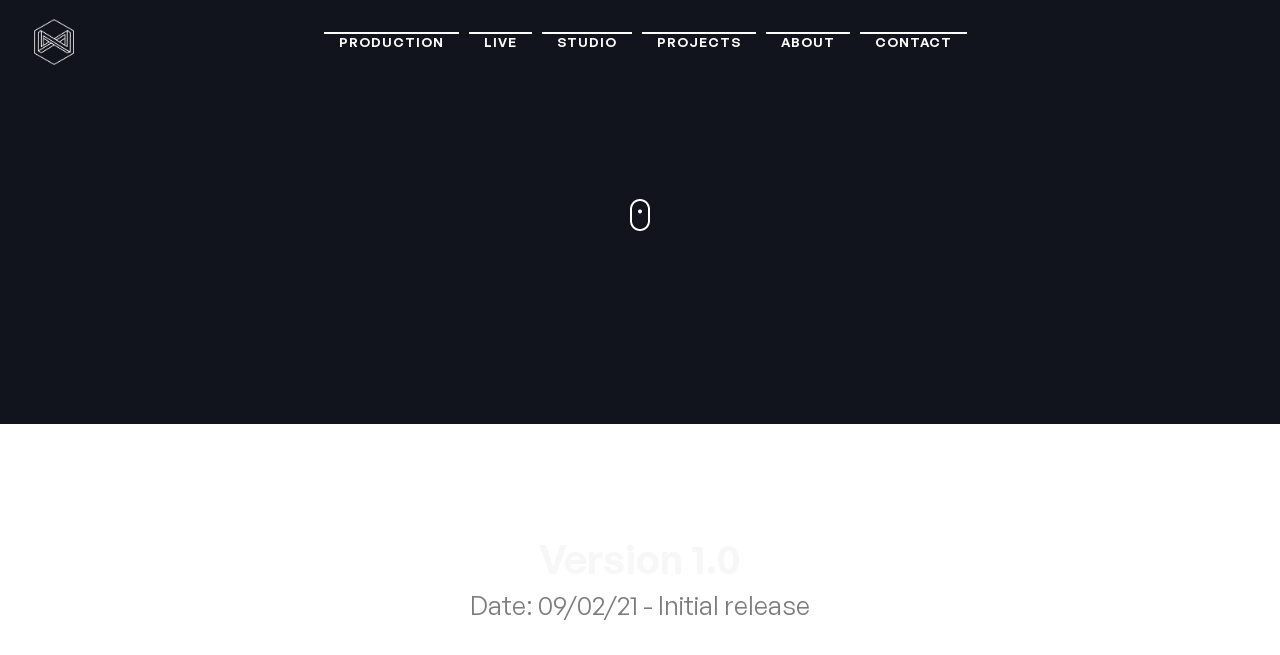

--- FILE ---
content_type: text/html; charset=utf-8
request_url: https://www.inverseimaging.com.au/template-info/changelog
body_size: 3962
content:
<!DOCTYPE html><!-- Last Published: Thu Jan 29 2026 03:08:05 GMT+0000 (Coordinated Universal Time) --><html data-wf-domain="www.inverseimaging.com.au" data-wf-page="647728da9dcf824017c5c479" data-wf-site="61f2176b945ea9251354c4d9" lang="en"><head><meta charset="utf-8"/><title>Katix - Webflow Ecommerce website template</title><meta content="Katix - Webflow Ecommerce website template" property="og:title"/><meta content="Katix - Webflow Ecommerce website template" property="twitter:title"/><meta content="width=device-width, initial-scale=1" name="viewport"/><meta content="mra9YkJmK_oyrZtVgJTWi0fqH5wYvjrIoisSIA_G_Kk" name="google-site-verification"/><link href="https://cdn.prod.website-files.com/61f2176b945ea9251354c4d9/css/inverse-imaging.webflow.shared.9fde43d78.min.css" rel="stylesheet" type="text/css" integrity="sha384-n95D14YQtziXv4S8WIORXN9IXoeSduWkki7Rd4xEwttn8A732M7Zu429p8SDmj7b" crossorigin="anonymous"/><link href="https://fonts.googleapis.com" rel="preconnect"/><link href="https://fonts.gstatic.com" rel="preconnect" crossorigin="anonymous"/><script src="https://ajax.googleapis.com/ajax/libs/webfont/1.6.26/webfont.js" type="text/javascript"></script><script type="text/javascript">WebFont.load({  google: {    families: ["Inter:100,200,300,regular,500,600,700,800,900"]  }});</script><script type="text/javascript">!function(o,c){var n=c.documentElement,t=" w-mod-";n.className+=t+"js",("ontouchstart"in o||o.DocumentTouch&&c instanceof DocumentTouch)&&(n.className+=t+"touch")}(window,document);</script><link href="https://cdn.prod.website-files.com/61f2176b945ea9251354c4d9/64d19cedac88a8f5a222ffaf_FAVICON.png" rel="shortcut icon" type="image/x-icon"/><link href="https://cdn.prod.website-files.com/61f2176b945ea9251354c4d9/64cc5a568c8910677952b39a_INVERSE_WEBCLIP.png" rel="apple-touch-icon"/><script async="" src="https://www.googletagmanager.com/gtag/js?id=G-EEQWWKLVBN"></script><script type="text/javascript">window.dataLayer = window.dataLayer || [];function gtag(){dataLayer.push(arguments);}gtag('set', 'developer_id.dZGVlNj', true);gtag('js', new Date());gtag('config', 'G-EEQWWKLVBN');</script><meta name="robots" content="noindex"><script type="text/javascript">window.__WEBFLOW_CURRENCY_SETTINGS = {"currencyCode":"USD","symbol":"$","decimal":".","fractionDigits":2,"group":",","template":"{{wf {\"path\":\"symbol\",\"type\":\"PlainText\"} }} {{wf {\"path\":\"amount\",\"type\":\"CommercePrice\"} }} {{wf {\"path\":\"currencyCode\",\"type\":\"PlainText\"} }}","hideDecimalForWholeNumbers":false};</script></head><body><div id="Top" class="page-content"><div class="sticky-nav"><div data-collapse="medium" data-animation="default" data-duration="400" data-w-id="6a28d60a-54cd-b028-279c-5d6aa4461aa5" data-easing="ease" data-easing2="ease" role="banner" class="navigation w-nav"><div class="div-block-3"><a href="/" class="brand w-nav-brand"><img src="https://cdn.prod.website-files.com/61f2176b945ea9251354c4d9/61f222359e796246f1e90024_Asset%202%405x.png" loading="lazy" width="50" alt="" class="image"/></a></div><nav role="navigation" class="nav-menu w-nav-menu"><a href="/production" class="navlink w-inline-block"><div class="nav-text">PRODUCTION</div><div class="nav-line"></div></a><a href="/live" class="navlink w-inline-block"><div class="nav-text">LIVE</div><div class="nav-line"></div></a><a href="/studio" class="navlink w-inline-block"><div class="nav-text">STUDIO</div><div class="nav-line"></div></a><a href="/projects" class="navlink w-inline-block"><div class="nav-text">PROJECTS</div><div class="nav-line"></div></a><a href="/about" class="navlink w-inline-block"><div class="nav-text">ABOUT</div><div class="nav-line"></div></a><a href="/contact" class="navlink w-inline-block"><div class="nav-text">Contact</div><div class="nav-line"></div></a><div data-delay="0" data-hover="true" class="dropdown w-dropdown"><div class="navlink flex w-dropdown-toggle"><div><div class="nav-text">Pages</div><div class="nav-line"></div></div><img width="7" alt="" src="https://cdn.prod.website-files.com/612ca2a103cd4b980c51550f/612cace22934d87b87d4f321_arrow-down.png" class="arrow"/></div><nav class="dropdown-list w-dropdown-list"><a href="/pricing" class="dropdown-link w-dropdown-link">Pricing</a><a href="/legal" class="dropdown-link w-dropdown-link">Legal</a><a href="/404" class="dropdown-link w-dropdown-link">404 Page</a><a href="/401" class="dropdown-link w-dropdown-link">Protected Page</a><a href="/template-info/style-guide" class="dropdown-link w-dropdown-link">Style Guide</a><a href="/template-info/licensing" class="dropdown-link w-dropdown-link">Licensing</a><a href="/template-info/changelog" aria-current="page" class="dropdown-link w-dropdown-link w--current">Changelog</a><a href="/template-info/instructions" class="dropdown-link w-dropdown-link">Instruction</a></nav></div></nav><div class="second-part"><div class="first-part no-cursor"><div class="hamburger"></div></div><div class="left-navigation"><div class="instagram-wrapper"><img src="https://cdn.prod.website-files.com/612ca2a103cd4b980c51550f/612ca2a103cd4b0023515581_instagram-white.svg" loading="lazy" width="30" alt=""/><h3 class="display-3 white">Find us on Instagram</h3><div class="instagram-grid"><a href="#" class="follow-link w-inline-block"><img src="https://cdn.prod.website-files.com/612ca2a103cd4b980c51550f/612ce28a4fac76f923624e70_insta-2.jpg" alt="" class="image-full"/><div class="instagram-circle-wrppaer"><div class="instagram-circle"><img src="https://cdn.prod.website-files.com/612ca2a103cd4b980c51550f/612ce0c1024c390d35f67895_font-awesome_4-7-0_instagram_100_0_ffffff_none.png" width="20" alt=""/></div></div></a><a href="#" class="follow-link w-inline-block"><img src="https://cdn.prod.website-files.com/612ca2a103cd4b980c51550f/612ce2ee108d012c57b1805f_insta-1.jpg" alt="" class="image-full"/><div class="instagram-circle-wrppaer"><div class="instagram-circle"><img src="https://cdn.prod.website-files.com/612ca2a103cd4b980c51550f/612ce0c1024c390d35f67895_font-awesome_4-7-0_instagram_100_0_ffffff_none.png" width="20" alt=""/></div></div></a><a href="#" class="follow-link w-inline-block"><img src="https://cdn.prod.website-files.com/612ca2a103cd4b980c51550f/612ce397dfdce4c0d3181727_insta-3.jpg" alt="" class="image-full"/><div class="instagram-circle-wrppaer"><div class="instagram-circle"><img src="https://cdn.prod.website-files.com/612ca2a103cd4b980c51550f/612ce0c1024c390d35f67895_font-awesome_4-7-0_instagram_100_0_ffffff_none.png" width="20" alt=""/></div></div></a><a href="#" class="follow-link w-inline-block"><img src="https://cdn.prod.website-files.com/612ca2a103cd4b980c51550f/612ce39e27af12df463b3185_insta-4.jpg" alt="" class="image-full"/><div class="instagram-circle-wrppaer"><div class="instagram-circle"><img src="https://cdn.prod.website-files.com/612ca2a103cd4b980c51550f/612ce0c1024c390d35f67895_font-awesome_4-7-0_instagram_100_0_ffffff_none.png" width="20" alt=""/></div></div></a><a href="#" class="follow-link w-inline-block"><img src="https://cdn.prod.website-files.com/612ca2a103cd4b980c51550f/612ce422ed547cd97fd7050f_insta-5.jpg" alt="" class="image-full"/><div class="instagram-circle-wrppaer"><div class="instagram-circle"><img src="https://cdn.prod.website-files.com/612ca2a103cd4b980c51550f/612ce0c1024c390d35f67895_font-awesome_4-7-0_instagram_100_0_ffffff_none.png" width="20" alt=""/></div></div></a><a href="#" class="follow-link w-inline-block"><img src="https://cdn.prod.website-files.com/612ca2a103cd4b980c51550f/612ce42393802a74aed45911_insta-6.jpg" alt="" class="image-full"/><div class="instagram-circle-wrppaer"><div class="instagram-circle"><img src="https://cdn.prod.website-files.com/612ca2a103cd4b980c51550f/612ce0c1024c390d35f67895_font-awesome_4-7-0_instagram_100_0_ffffff_none.png" width="20" alt=""/></div></div></a></div></div></div><div class="menu-button w-nav-button"><div data-w-id="b72776c2-b6ff-a703-dd6c-2f58812244aa" data-is-ix2-target="1" class="lottie-animation-2" data-animation-type="lottie" data-src="https://cdn.prod.website-files.com/61f2176b945ea9251354c4d9/64ba8563a398bc2fff408684_yGG5Ufz1au.json" data-loop="0" data-direction="1" data-autoplay="0" data-renderer="svg" data-default-duration="3" data-duration="0" data-ix2-initial-state="0"></div></div></div></div></div><div class="hero inner-page"><div class="container"><div class="inner-flex"><div><h1 data-w-id="c086811a-6eb5-1083-eb77-0220112e88c0" style="opacity:0" class="display-1 on-inner-page">Changelog</h1></div><p data-w-id="c086811a-6eb5-1083-eb77-0220112e88c2" style="opacity:0" class="subhead _60">Template Update<strong><br/></strong></p></div></div><div class="flex-lottie"><div data-w-id="c086811a-6eb5-1083-eb77-0220112e88c7" class="lottie-animation" data-animation-type="lottie" data-src="https://cdn.prod.website-files.com/612ca2a103cd4b980c51550f/612cdee3891bfb68ad486709_5944-scroll-down%20(1).json" data-loop="1" data-direction="1" data-autoplay="1" data-is-ix2-target="0" data-renderer="svg" data-default-duration="1.5" data-duration="0"></div></div><div class="button-aboluste"></div></div><div class="section"><div class="container"><div class="changelog"><h2 class="display-2">Version 1.0</h2><p class="subhead gray">Date: 09/02/21 - Initial release</p></div></div></div><div class="footer"><div class="div-block-6"><div class="big-text-flex"><a href="/contact" class="footer-big-text">WANT TO WORK WITH US? WANT TO WORK WITH US? WANT TO WORK WITH US? WANT TO WORK WITH US?</a></div></div><div class="footer-info-wrap"><div class="w-layout-grid grid-footer"><div id="w-node-_36723275-1d59-0ea0-11a6-a6186d4427c3-4cdad77b" class="footer-wrap-info"><div class="wrap-logo-name"><img src="https://cdn.prod.website-files.com/61f2176b945ea9251354c4d9/646dfdbcc4223dd4831707f2_INVERSE_LOGO_LINEART_WHITE%201.png" loading="lazy" alt="Logo Inverse Imaging"/><div class="logo-name">INVERSE IMAGING</div></div><a href="https://www.google.com/maps?cid=16719883961447706153" target="_blank" class="link-block-2 w-inline-block"><div class="text-footer">1/37 Davey Street, Moorooka QLD 4105, Australia</div></a></div><div id="w-node-_393e418d-ed74-5e9e-3c00-3615c9a09b86-4cdad77b" class="text-footer">‭0406 474 867‬<br/>E: info@inverseimaging.com.au</div><div id="w-node-_4d001629-1f4d-f95c-f2ee-b0114a884ac8-4cdad77b" class="wrap-picture-contacts"><div class="follow-us-text">Follow us</div><div class="social-content"><a href="https://www.facebook.com/inverseimagingbrisbane" target="_blank" class="social-block w-inline-block"><div class="social-overlay"></div><img src="https://cdn.prod.website-files.com/612ca2a103cd4b980c51550f/612ca2a103cd4b5a2e51557f_facebook-white.svg" loading="lazy" alt="" class="social-image"/></a><a href="https://www.linkedin.com/company/inverse-imaging/" target="_blank" class="social-block w-inline-block"><div class="social-overlay _5"></div><img src="https://cdn.prod.website-files.com/61f2176b945ea9251354c4d9/646cb367e8a9def11e12c0a2_Linkedin.svg" loading="lazy" alt="Linkedin logo" class="social-image"/></a><a href="https://www.instagram.com/inverse_imaging/" target="_blank" class="social-block w-inline-block"><div class="social-overlay _2"></div><img src="https://cdn.prod.website-files.com/612ca2a103cd4b980c51550f/612ca2a103cd4b0023515581_instagram-white.svg" loading="lazy" alt="" class="social-image"/></a></div></div></div></div><div class="footer-info-wrap copy"><div class="w-layout-grid grid-4"><a id="w-node-_0a6cf9f1-1f47-78f1-da50-121ccc032dac-4cdad77b" href="/terms-conditions" class="link-block w-inline-block"><div class="text-footer">Terms &amp; Conditions</div></a><div class="text-footer">All rights reserved 2023.</div></div></div></div><a href="#Top" style="-webkit-transform:translate3d(0%, 0, 0) scale3d(1, 1, 1) rotateX(0) rotateY(0) rotateZ(0) skew(0, 0);-moz-transform:translate3d(0%, 0, 0) scale3d(1, 1, 1) rotateX(0) rotateY(0) rotateZ(0) skew(0, 0);-ms-transform:translate3d(0%, 0, 0) scale3d(1, 1, 1) rotateX(0) rotateY(0) rotateZ(0) skew(0, 0);transform:translate3d(0%, 0, 0) scale3d(1, 1, 1) rotateX(0) rotateY(0) rotateZ(0) skew(0, 0)" class="go-top w-inline-block"><img src="https://cdn.prod.website-files.com/61f2176b945ea9251354c4d9/61f2176b945ea94e9d54c4ff_icons8-chevron-right-w-96.png" width="15" alt="arrow right" class="top-arrow"/></a></div><script src="https://d3e54v103j8qbb.cloudfront.net/js/jquery-3.5.1.min.dc5e7f18c8.js?site=61f2176b945ea9251354c4d9" type="text/javascript" integrity="sha256-9/aliU8dGd2tb6OSsuzixeV4y/faTqgFtohetphbbj0=" crossorigin="anonymous"></script><script src="https://cdn.prod.website-files.com/61f2176b945ea9251354c4d9/js/webflow.schunk.758d077e419990f3.js" type="text/javascript" integrity="sha384-za6M101hTIpl9pbbFJRh6Z9CzNC5vOh9YzbEXEzgoanZn3iqE1ok+HhIsSNCLuqR" crossorigin="anonymous"></script><script src="https://cdn.prod.website-files.com/61f2176b945ea9251354c4d9/js/webflow.schunk.89cc6fc704ea0e46.js" type="text/javascript" integrity="sha384-irCFbPo0xFu/tOLH/Hj6aEhWUU/pFOZr3RaxBA7ouHIwuMYKM70z8HHS+bIIfaSN" crossorigin="anonymous"></script><script src="https://cdn.prod.website-files.com/61f2176b945ea9251354c4d9/js/webflow.d90ff41f.77926d629a313e2f.js" type="text/javascript" integrity="sha384-ZBlpwjYHpPn3SaToGuHbBkwH/v/D28d+GLBjUfYvBM840G/Gm0gveJxEN0NgAfHG" crossorigin="anonymous"></script></body></html>

--- FILE ---
content_type: text/css
request_url: https://cdn.prod.website-files.com/61f2176b945ea9251354c4d9/css/inverse-imaging.webflow.shared.9fde43d78.min.css
body_size: 31952
content:
html{-webkit-text-size-adjust:100%;-ms-text-size-adjust:100%;font-family:sans-serif}body{margin:0}article,aside,details,figcaption,figure,footer,header,hgroup,main,menu,nav,section,summary{display:block}audio,canvas,progress,video{vertical-align:baseline;display:inline-block}audio:not([controls]){height:0;display:none}[hidden],template{display:none}a{background-color:#0000}a:active,a:hover{outline:0}abbr[title]{border-bottom:1px dotted}b,strong{font-weight:700}dfn{font-style:italic}h1{margin:.67em 0;font-size:2em}mark{color:#000;background:#ff0}small{font-size:80%}sub,sup{vertical-align:baseline;font-size:75%;line-height:0;position:relative}sup{top:-.5em}sub{bottom:-.25em}img{border:0}svg:not(:root){overflow:hidden}hr{box-sizing:content-box;height:0}pre{overflow:auto}code,kbd,pre,samp{font-family:monospace;font-size:1em}button,input,optgroup,select,textarea{color:inherit;font:inherit;margin:0}button{overflow:visible}button,select{text-transform:none}button,html input[type=button],input[type=reset]{-webkit-appearance:button;cursor:pointer}button[disabled],html input[disabled]{cursor:default}button::-moz-focus-inner,input::-moz-focus-inner{border:0;padding:0}input{line-height:normal}input[type=checkbox],input[type=radio]{box-sizing:border-box;padding:0}input[type=number]::-webkit-inner-spin-button,input[type=number]::-webkit-outer-spin-button{height:auto}input[type=search]{-webkit-appearance:none}input[type=search]::-webkit-search-cancel-button,input[type=search]::-webkit-search-decoration{-webkit-appearance:none}legend{border:0;padding:0}textarea{overflow:auto}optgroup{font-weight:700}table{border-collapse:collapse;border-spacing:0}td,th{padding:0}@font-face{font-family:webflow-icons;src:url([data-uri])format("truetype");font-weight:400;font-style:normal}[class^=w-icon-],[class*=\ w-icon-]{speak:none;font-variant:normal;text-transform:none;-webkit-font-smoothing:antialiased;-moz-osx-font-smoothing:grayscale;font-style:normal;font-weight:400;line-height:1;font-family:webflow-icons!important}.w-icon-slider-right:before{content:""}.w-icon-slider-left:before{content:""}.w-icon-nav-menu:before{content:""}.w-icon-arrow-down:before,.w-icon-dropdown-toggle:before{content:""}.w-icon-file-upload-remove:before{content:""}.w-icon-file-upload-icon:before{content:""}*{box-sizing:border-box}html{height:100%}body{color:#333;background-color:#fff;min-height:100%;margin:0;font-family:Arial,sans-serif;font-size:14px;line-height:20px}img{vertical-align:middle;max-width:100%;display:inline-block}html.w-mod-touch *{background-attachment:scroll!important}.w-block{display:block}.w-inline-block{max-width:100%;display:inline-block}.w-clearfix:before,.w-clearfix:after{content:" ";grid-area:1/1/2/2;display:table}.w-clearfix:after{clear:both}.w-hidden{display:none}.w-button{color:#fff;line-height:inherit;cursor:pointer;background-color:#3898ec;border:0;border-radius:0;padding:9px 15px;text-decoration:none;display:inline-block}input.w-button{-webkit-appearance:button}html[data-w-dynpage] [data-w-cloak]{color:#0000!important}.w-code-block{margin:unset}pre.w-code-block code{all:inherit}.w-optimization{display:contents}.w-webflow-badge,.w-webflow-badge>img{box-sizing:unset;width:unset;height:unset;max-height:unset;max-width:unset;min-height:unset;min-width:unset;margin:unset;padding:unset;float:unset;clear:unset;border:unset;border-radius:unset;background:unset;background-image:unset;background-position:unset;background-size:unset;background-repeat:unset;background-origin:unset;background-clip:unset;background-attachment:unset;background-color:unset;box-shadow:unset;transform:unset;direction:unset;font-family:unset;font-weight:unset;color:unset;font-size:unset;line-height:unset;font-style:unset;font-variant:unset;text-align:unset;letter-spacing:unset;-webkit-text-decoration:unset;text-decoration:unset;text-indent:unset;text-transform:unset;list-style-type:unset;text-shadow:unset;vertical-align:unset;cursor:unset;white-space:unset;word-break:unset;word-spacing:unset;word-wrap:unset;transition:unset}.w-webflow-badge{white-space:nowrap;cursor:pointer;box-shadow:0 0 0 1px #0000001a,0 1px 3px #0000001a;visibility:visible!important;opacity:1!important;z-index:2147483647!important;color:#aaadb0!important;overflow:unset!important;background-color:#fff!important;border-radius:3px!important;width:auto!important;height:auto!important;margin:0!important;padding:6px!important;font-size:12px!important;line-height:14px!important;text-decoration:none!important;display:inline-block!important;position:fixed!important;inset:auto 12px 12px auto!important;transform:none!important}.w-webflow-badge>img{position:unset;visibility:unset!important;opacity:1!important;vertical-align:middle!important;display:inline-block!important}h1,h2,h3,h4,h5,h6{margin-bottom:10px;font-weight:700}h1{margin-top:20px;font-size:38px;line-height:44px}h2{margin-top:20px;font-size:32px;line-height:36px}h3{margin-top:20px;font-size:24px;line-height:30px}h4{margin-top:10px;font-size:18px;line-height:24px}h5{margin-top:10px;font-size:14px;line-height:20px}h6{margin-top:10px;font-size:12px;line-height:18px}p{margin-top:0;margin-bottom:10px}blockquote{border-left:5px solid #e2e2e2;margin:0 0 10px;padding:10px 20px;font-size:18px;line-height:22px}figure{margin:0 0 10px}figcaption{text-align:center;margin-top:5px}ul,ol{margin-top:0;margin-bottom:10px;padding-left:40px}.w-list-unstyled{padding-left:0;list-style:none}.w-embed:before,.w-embed:after{content:" ";grid-area:1/1/2/2;display:table}.w-embed:after{clear:both}.w-video{width:100%;padding:0;position:relative}.w-video iframe,.w-video object,.w-video embed{border:none;width:100%;height:100%;position:absolute;top:0;left:0}fieldset{border:0;margin:0;padding:0}button,[type=button],[type=reset]{cursor:pointer;-webkit-appearance:button;border:0}.w-form{margin:0 0 15px}.w-form-done{text-align:center;background-color:#ddd;padding:20px;display:none}.w-form-fail{background-color:#ffdede;margin-top:10px;padding:10px;display:none}label{margin-bottom:5px;font-weight:700;display:block}.w-input,.w-select{color:#333;vertical-align:middle;background-color:#fff;border:1px solid #ccc;width:100%;height:38px;margin-bottom:10px;padding:8px 12px;font-size:14px;line-height:1.42857;display:block}.w-input::placeholder,.w-select::placeholder{color:#999}.w-input:focus,.w-select:focus{border-color:#3898ec;outline:0}.w-input[disabled],.w-select[disabled],.w-input[readonly],.w-select[readonly],fieldset[disabled] .w-input,fieldset[disabled] .w-select{cursor:not-allowed}.w-input[disabled]:not(.w-input-disabled),.w-select[disabled]:not(.w-input-disabled),.w-input[readonly],.w-select[readonly],fieldset[disabled]:not(.w-input-disabled) .w-input,fieldset[disabled]:not(.w-input-disabled) .w-select{background-color:#eee}textarea.w-input,textarea.w-select{height:auto}.w-select{background-color:#f3f3f3}.w-select[multiple]{height:auto}.w-form-label{cursor:pointer;margin-bottom:0;font-weight:400;display:inline-block}.w-radio{margin-bottom:5px;padding-left:20px;display:block}.w-radio:before,.w-radio:after{content:" ";grid-area:1/1/2/2;display:table}.w-radio:after{clear:both}.w-radio-input{float:left;margin:3px 0 0 -20px;line-height:normal}.w-file-upload{margin-bottom:10px;display:block}.w-file-upload-input{opacity:0;z-index:-100;width:.1px;height:.1px;position:absolute;overflow:hidden}.w-file-upload-default,.w-file-upload-uploading,.w-file-upload-success{color:#333;display:inline-block}.w-file-upload-error{margin-top:10px;display:block}.w-file-upload-default.w-hidden,.w-file-upload-uploading.w-hidden,.w-file-upload-error.w-hidden,.w-file-upload-success.w-hidden{display:none}.w-file-upload-uploading-btn{cursor:pointer;background-color:#fafafa;border:1px solid #ccc;margin:0;padding:8px 12px;font-size:14px;font-weight:400;display:flex}.w-file-upload-file{background-color:#fafafa;border:1px solid #ccc;flex-grow:1;justify-content:space-between;margin:0;padding:8px 9px 8px 11px;display:flex}.w-file-upload-file-name{font-size:14px;font-weight:400;display:block}.w-file-remove-link{cursor:pointer;width:auto;height:auto;margin-top:3px;margin-left:10px;padding:3px;display:block}.w-icon-file-upload-remove{margin:auto;font-size:10px}.w-file-upload-error-msg{color:#ea384c;padding:2px 0;display:inline-block}.w-file-upload-info{padding:0 12px;line-height:38px;display:inline-block}.w-file-upload-label{cursor:pointer;background-color:#fafafa;border:1px solid #ccc;margin:0;padding:8px 12px;font-size:14px;font-weight:400;display:inline-block}.w-icon-file-upload-icon,.w-icon-file-upload-uploading{width:20px;margin-right:8px;display:inline-block}.w-icon-file-upload-uploading{height:20px}.w-container{max-width:940px;margin-left:auto;margin-right:auto}.w-container:before,.w-container:after{content:" ";grid-area:1/1/2/2;display:table}.w-container:after{clear:both}.w-container .w-row{margin-left:-10px;margin-right:-10px}.w-row:before,.w-row:after{content:" ";grid-area:1/1/2/2;display:table}.w-row:after{clear:both}.w-row .w-row{margin-left:0;margin-right:0}.w-col{float:left;width:100%;min-height:1px;padding-left:10px;padding-right:10px;position:relative}.w-col .w-col{padding-left:0;padding-right:0}.w-col-1{width:8.33333%}.w-col-2{width:16.6667%}.w-col-3{width:25%}.w-col-4{width:33.3333%}.w-col-5{width:41.6667%}.w-col-6{width:50%}.w-col-7{width:58.3333%}.w-col-8{width:66.6667%}.w-col-9{width:75%}.w-col-10{width:83.3333%}.w-col-11{width:91.6667%}.w-col-12{width:100%}.w-hidden-main{display:none!important}@media screen and (max-width:991px){.w-container{max-width:728px}.w-hidden-main{display:inherit!important}.w-hidden-medium{display:none!important}.w-col-medium-1{width:8.33333%}.w-col-medium-2{width:16.6667%}.w-col-medium-3{width:25%}.w-col-medium-4{width:33.3333%}.w-col-medium-5{width:41.6667%}.w-col-medium-6{width:50%}.w-col-medium-7{width:58.3333%}.w-col-medium-8{width:66.6667%}.w-col-medium-9{width:75%}.w-col-medium-10{width:83.3333%}.w-col-medium-11{width:91.6667%}.w-col-medium-12{width:100%}.w-col-stack{width:100%;left:auto;right:auto}}@media screen and (max-width:767px){.w-hidden-main,.w-hidden-medium{display:inherit!important}.w-hidden-small{display:none!important}.w-row,.w-container .w-row{margin-left:0;margin-right:0}.w-col{width:100%;left:auto;right:auto}.w-col-small-1{width:8.33333%}.w-col-small-2{width:16.6667%}.w-col-small-3{width:25%}.w-col-small-4{width:33.3333%}.w-col-small-5{width:41.6667%}.w-col-small-6{width:50%}.w-col-small-7{width:58.3333%}.w-col-small-8{width:66.6667%}.w-col-small-9{width:75%}.w-col-small-10{width:83.3333%}.w-col-small-11{width:91.6667%}.w-col-small-12{width:100%}}@media screen and (max-width:479px){.w-container{max-width:none}.w-hidden-main,.w-hidden-medium,.w-hidden-small{display:inherit!important}.w-hidden-tiny{display:none!important}.w-col{width:100%}.w-col-tiny-1{width:8.33333%}.w-col-tiny-2{width:16.6667%}.w-col-tiny-3{width:25%}.w-col-tiny-4{width:33.3333%}.w-col-tiny-5{width:41.6667%}.w-col-tiny-6{width:50%}.w-col-tiny-7{width:58.3333%}.w-col-tiny-8{width:66.6667%}.w-col-tiny-9{width:75%}.w-col-tiny-10{width:83.3333%}.w-col-tiny-11{width:91.6667%}.w-col-tiny-12{width:100%}}.w-widget{position:relative}.w-widget-map{width:100%;height:400px}.w-widget-map label{width:auto;display:inline}.w-widget-map img{max-width:inherit}.w-widget-map .gm-style-iw{text-align:center}.w-widget-map .gm-style-iw>button{display:none!important}.w-widget-twitter{overflow:hidden}.w-widget-twitter-count-shim{vertical-align:top;text-align:center;background:#fff;border:1px solid #758696;border-radius:3px;width:28px;height:20px;display:inline-block;position:relative}.w-widget-twitter-count-shim *{pointer-events:none;-webkit-user-select:none;user-select:none}.w-widget-twitter-count-shim .w-widget-twitter-count-inner{text-align:center;color:#999;font-family:serif;font-size:15px;line-height:12px;position:relative}.w-widget-twitter-count-shim .w-widget-twitter-count-clear{display:block;position:relative}.w-widget-twitter-count-shim.w--large{width:36px;height:28px}.w-widget-twitter-count-shim.w--large .w-widget-twitter-count-inner{font-size:18px;line-height:18px}.w-widget-twitter-count-shim:not(.w--vertical){margin-left:5px;margin-right:8px}.w-widget-twitter-count-shim:not(.w--vertical).w--large{margin-left:6px}.w-widget-twitter-count-shim:not(.w--vertical):before,.w-widget-twitter-count-shim:not(.w--vertical):after{content:" ";pointer-events:none;border:solid #0000;width:0;height:0;position:absolute;top:50%;left:0}.w-widget-twitter-count-shim:not(.w--vertical):before{border-width:4px;border-color:#75869600 #5d6c7b #75869600 #75869600;margin-top:-4px;margin-left:-9px}.w-widget-twitter-count-shim:not(.w--vertical).w--large:before{border-width:5px;margin-top:-5px;margin-left:-10px}.w-widget-twitter-count-shim:not(.w--vertical):after{border-width:4px;border-color:#fff0 #fff #fff0 #fff0;margin-top:-4px;margin-left:-8px}.w-widget-twitter-count-shim:not(.w--vertical).w--large:after{border-width:5px;margin-top:-5px;margin-left:-9px}.w-widget-twitter-count-shim.w--vertical{width:61px;height:33px;margin-bottom:8px}.w-widget-twitter-count-shim.w--vertical:before,.w-widget-twitter-count-shim.w--vertical:after{content:" ";pointer-events:none;border:solid #0000;width:0;height:0;position:absolute;top:100%;left:50%}.w-widget-twitter-count-shim.w--vertical:before{border-width:5px;border-color:#5d6c7b #75869600 #75869600;margin-left:-5px}.w-widget-twitter-count-shim.w--vertical:after{border-width:4px;border-color:#fff #fff0 #fff0;margin-left:-4px}.w-widget-twitter-count-shim.w--vertical .w-widget-twitter-count-inner{font-size:18px;line-height:22px}.w-widget-twitter-count-shim.w--vertical.w--large{width:76px}.w-background-video{color:#fff;height:500px;position:relative;overflow:hidden}.w-background-video>video{object-fit:cover;z-index:-100;background-position:50%;background-size:cover;width:100%;height:100%;margin:auto;position:absolute;inset:-100%}.w-background-video>video::-webkit-media-controls-start-playback-button{-webkit-appearance:none;display:none!important}.w-background-video--control{background-color:#0000;padding:0;position:absolute;bottom:1em;right:1em}.w-background-video--control>[hidden]{display:none!important}.w-slider{text-align:center;clear:both;-webkit-tap-highlight-color:#0000;tap-highlight-color:#0000;background:#ddd;height:300px;position:relative}.w-slider-mask{z-index:1;white-space:nowrap;height:100%;display:block;position:relative;left:0;right:0;overflow:hidden}.w-slide{vertical-align:top;white-space:normal;text-align:left;width:100%;height:100%;display:inline-block;position:relative}.w-slider-nav{z-index:2;text-align:center;-webkit-tap-highlight-color:#0000;tap-highlight-color:#0000;height:40px;margin:auto;padding-top:10px;position:absolute;inset:auto 0 0}.w-slider-nav.w-round>div{border-radius:100%}.w-slider-nav.w-num>div{font-size:inherit;line-height:inherit;width:auto;height:auto;padding:.2em .5em}.w-slider-nav.w-shadow>div{box-shadow:0 0 3px #3336}.w-slider-nav-invert{color:#fff}.w-slider-nav-invert>div{background-color:#2226}.w-slider-nav-invert>div.w-active{background-color:#222}.w-slider-dot{cursor:pointer;background-color:#fff6;width:1em;height:1em;margin:0 3px .5em;transition:background-color .1s,color .1s;display:inline-block;position:relative}.w-slider-dot.w-active{background-color:#fff}.w-slider-dot:focus{outline:none;box-shadow:0 0 0 2px #fff}.w-slider-dot:focus.w-active{box-shadow:none}.w-slider-arrow-left,.w-slider-arrow-right{cursor:pointer;color:#fff;-webkit-tap-highlight-color:#0000;tap-highlight-color:#0000;-webkit-user-select:none;user-select:none;width:80px;margin:auto;font-size:40px;position:absolute;inset:0;overflow:hidden}.w-slider-arrow-left [class^=w-icon-],.w-slider-arrow-right [class^=w-icon-],.w-slider-arrow-left [class*=\ w-icon-],.w-slider-arrow-right [class*=\ w-icon-]{position:absolute}.w-slider-arrow-left:focus,.w-slider-arrow-right:focus{outline:0}.w-slider-arrow-left{z-index:3;right:auto}.w-slider-arrow-right{z-index:4;left:auto}.w-icon-slider-left,.w-icon-slider-right{width:1em;height:1em;margin:auto;inset:0}.w-slider-aria-label{clip:rect(0 0 0 0);border:0;width:1px;height:1px;margin:-1px;padding:0;position:absolute;overflow:hidden}.w-slider-force-show{display:block!important}.w-dropdown{text-align:left;z-index:900;margin-left:auto;margin-right:auto;display:inline-block;position:relative}.w-dropdown-btn,.w-dropdown-toggle,.w-dropdown-link{vertical-align:top;color:#222;text-align:left;white-space:nowrap;margin-left:auto;margin-right:auto;padding:20px;text-decoration:none;position:relative}.w-dropdown-toggle{-webkit-user-select:none;user-select:none;cursor:pointer;padding-right:40px;display:inline-block}.w-dropdown-toggle:focus{outline:0}.w-icon-dropdown-toggle{width:1em;height:1em;margin:auto 20px auto auto;position:absolute;top:0;bottom:0;right:0}.w-dropdown-list{background:#ddd;min-width:100%;display:none;position:absolute}.w-dropdown-list.w--open{display:block}.w-dropdown-link{color:#222;padding:10px 20px;display:block}.w-dropdown-link.w--current{color:#0082f3}.w-dropdown-link:focus{outline:0}@media screen and (max-width:767px){.w-nav-brand{padding-left:10px}}.w-lightbox-backdrop{cursor:auto;letter-spacing:normal;text-indent:0;text-shadow:none;text-transform:none;visibility:visible;white-space:normal;word-break:normal;word-spacing:normal;word-wrap:normal;color:#fff;text-align:center;z-index:2000;opacity:0;-webkit-user-select:none;-moz-user-select:none;-webkit-tap-highlight-color:transparent;background:#000000e6;outline:0;font-family:Helvetica Neue,Helvetica,Ubuntu,Segoe UI,Verdana,sans-serif;font-size:17px;font-style:normal;font-weight:300;line-height:1.2;list-style:disc;position:fixed;inset:0;-webkit-transform:translate(0)}.w-lightbox-backdrop,.w-lightbox-container{-webkit-overflow-scrolling:touch;height:100%;overflow:auto}.w-lightbox-content{height:100vh;position:relative;overflow:hidden}.w-lightbox-view{opacity:0;width:100vw;height:100vh;position:absolute}.w-lightbox-view:before{content:"";height:100vh}.w-lightbox-group,.w-lightbox-group .w-lightbox-view,.w-lightbox-group .w-lightbox-view:before{height:86vh}.w-lightbox-frame,.w-lightbox-view:before{vertical-align:middle;display:inline-block}.w-lightbox-figure{margin:0;position:relative}.w-lightbox-group .w-lightbox-figure{cursor:pointer}.w-lightbox-img{width:auto;max-width:none;height:auto}.w-lightbox-image{float:none;max-width:100vw;max-height:100vh;display:block}.w-lightbox-group .w-lightbox-image{max-height:86vh}.w-lightbox-caption{text-align:left;text-overflow:ellipsis;white-space:nowrap;background:#0006;padding:.5em 1em;position:absolute;bottom:0;left:0;right:0;overflow:hidden}.w-lightbox-embed{width:100%;height:100%;position:absolute;inset:0}.w-lightbox-control{cursor:pointer;background-position:50%;background-repeat:no-repeat;background-size:24px;width:4em;transition:all .3s;position:absolute;top:0}.w-lightbox-left{background-image:url([data-uri]);display:none;bottom:0;left:0}.w-lightbox-right{background-image:url([data-uri]);display:none;bottom:0;right:0}.w-lightbox-close{background-image:url([data-uri]);background-size:18px;height:2.6em;right:0}.w-lightbox-strip{white-space:nowrap;padding:0 1vh;line-height:0;position:absolute;bottom:0;left:0;right:0;overflow:auto hidden}.w-lightbox-item{box-sizing:content-box;cursor:pointer;width:10vh;padding:2vh 1vh;display:inline-block;-webkit-transform:translate(0,0)}.w-lightbox-active{opacity:.3}.w-lightbox-thumbnail{background:#222;height:10vh;position:relative;overflow:hidden}.w-lightbox-thumbnail-image{position:absolute;top:0;left:0}.w-lightbox-thumbnail .w-lightbox-tall{width:100%;top:50%;transform:translateY(-50%)}.w-lightbox-thumbnail .w-lightbox-wide{height:100%;left:50%;transform:translate(-50%)}.w-lightbox-spinner{box-sizing:border-box;border:5px solid #0006;border-radius:50%;width:40px;height:40px;margin-top:-20px;margin-left:-20px;animation:.8s linear infinite spin;position:absolute;top:50%;left:50%}.w-lightbox-spinner:after{content:"";border:3px solid #0000;border-bottom-color:#fff;border-radius:50%;position:absolute;inset:-4px}.w-lightbox-hide{display:none}.w-lightbox-noscroll{overflow:hidden}@media (min-width:768px){.w-lightbox-content{height:96vh;margin-top:2vh}.w-lightbox-view,.w-lightbox-view:before{height:96vh}.w-lightbox-group,.w-lightbox-group .w-lightbox-view,.w-lightbox-group .w-lightbox-view:before{height:84vh}.w-lightbox-image{max-width:96vw;max-height:96vh}.w-lightbox-group .w-lightbox-image{max-width:82.3vw;max-height:84vh}.w-lightbox-left,.w-lightbox-right{opacity:.5;display:block}.w-lightbox-close{opacity:.8}.w-lightbox-control:hover{opacity:1}}.w-lightbox-inactive,.w-lightbox-inactive:hover{opacity:0}.w-richtext:before,.w-richtext:after{content:" ";grid-area:1/1/2/2;display:table}.w-richtext:after{clear:both}.w-richtext[contenteditable=true]:before,.w-richtext[contenteditable=true]:after{white-space:initial}.w-richtext ol,.w-richtext ul{overflow:hidden}.w-richtext .w-richtext-figure-selected.w-richtext-figure-type-video div:after,.w-richtext .w-richtext-figure-selected[data-rt-type=video] div:after,.w-richtext .w-richtext-figure-selected.w-richtext-figure-type-image div,.w-richtext .w-richtext-figure-selected[data-rt-type=image] div{outline:2px solid #2895f7}.w-richtext figure.w-richtext-figure-type-video>div:after,.w-richtext figure[data-rt-type=video]>div:after{content:"";display:none;position:absolute;inset:0}.w-richtext figure{max-width:60%;position:relative}.w-richtext figure>div:before{cursor:default!important}.w-richtext figure img{width:100%}.w-richtext figure figcaption.w-richtext-figcaption-placeholder{opacity:.6}.w-richtext figure div{color:#0000;font-size:0}.w-richtext figure.w-richtext-figure-type-image,.w-richtext figure[data-rt-type=image]{display:table}.w-richtext figure.w-richtext-figure-type-image>div,.w-richtext figure[data-rt-type=image]>div{display:inline-block}.w-richtext figure.w-richtext-figure-type-image>figcaption,.w-richtext figure[data-rt-type=image]>figcaption{caption-side:bottom;display:table-caption}.w-richtext figure.w-richtext-figure-type-video,.w-richtext figure[data-rt-type=video]{width:60%;height:0}.w-richtext figure.w-richtext-figure-type-video iframe,.w-richtext figure[data-rt-type=video] iframe{width:100%;height:100%;position:absolute;top:0;left:0}.w-richtext figure.w-richtext-figure-type-video>div,.w-richtext figure[data-rt-type=video]>div{width:100%}.w-richtext figure.w-richtext-align-center{clear:both;margin-left:auto;margin-right:auto}.w-richtext figure.w-richtext-align-center.w-richtext-figure-type-image>div,.w-richtext figure.w-richtext-align-center[data-rt-type=image]>div{max-width:100%}.w-richtext figure.w-richtext-align-normal{clear:both}.w-richtext figure.w-richtext-align-fullwidth{text-align:center;clear:both;width:100%;max-width:100%;margin-left:auto;margin-right:auto;display:block}.w-richtext figure.w-richtext-align-fullwidth>div{padding-bottom:inherit;display:inline-block}.w-richtext figure.w-richtext-align-fullwidth>figcaption{display:block}.w-richtext figure.w-richtext-align-floatleft{float:left;clear:none;margin-right:15px}.w-richtext figure.w-richtext-align-floatright{float:right;clear:none;margin-left:15px}.w-nav{z-index:1000;background:#ddd;position:relative}.w-nav:before,.w-nav:after{content:" ";grid-area:1/1/2/2;display:table}.w-nav:after{clear:both}.w-nav-brand{float:left;color:#333;text-decoration:none;position:relative}.w-nav-link{vertical-align:top;color:#222;text-align:left;margin-left:auto;margin-right:auto;padding:20px;text-decoration:none;display:inline-block;position:relative}.w-nav-link.w--current{color:#0082f3}.w-nav-menu{float:right;position:relative}[data-nav-menu-open]{text-align:center;background:#c8c8c8;min-width:200px;position:absolute;top:100%;left:0;right:0;overflow:visible;display:block!important}.w--nav-link-open{display:block;position:relative}.w-nav-overlay{width:100%;display:none;position:absolute;top:100%;left:0;right:0;overflow:hidden}.w-nav-overlay [data-nav-menu-open]{top:0}.w-nav[data-animation=over-left] .w-nav-overlay{width:auto}.w-nav[data-animation=over-left] .w-nav-overlay,.w-nav[data-animation=over-left] [data-nav-menu-open]{z-index:1;top:0;right:auto}.w-nav[data-animation=over-right] .w-nav-overlay{width:auto}.w-nav[data-animation=over-right] .w-nav-overlay,.w-nav[data-animation=over-right] [data-nav-menu-open]{z-index:1;top:0;left:auto}.w-nav-button{float:right;cursor:pointer;-webkit-tap-highlight-color:#0000;tap-highlight-color:#0000;-webkit-user-select:none;user-select:none;padding:18px;font-size:24px;display:none;position:relative}.w-nav-button:focus{outline:0}.w-nav-button.w--open{color:#fff;background-color:#c8c8c8}.w-nav[data-collapse=all] .w-nav-menu{display:none}.w-nav[data-collapse=all] .w-nav-button,.w--nav-dropdown-open,.w--nav-dropdown-toggle-open{display:block}.w--nav-dropdown-list-open{position:static}@media screen and (max-width:991px){.w-nav[data-collapse=medium] .w-nav-menu{display:none}.w-nav[data-collapse=medium] .w-nav-button{display:block}}@media screen and (max-width:767px){.w-nav[data-collapse=small] .w-nav-menu{display:none}.w-nav[data-collapse=small] .w-nav-button{display:block}.w-nav-brand{padding-left:10px}}@media screen and (max-width:479px){.w-nav[data-collapse=tiny] .w-nav-menu{display:none}.w-nav[data-collapse=tiny] .w-nav-button{display:block}}.w-tabs{position:relative}.w-tabs:before,.w-tabs:after{content:" ";grid-area:1/1/2/2;display:table}.w-tabs:after{clear:both}.w-tab-menu{position:relative}.w-tab-link{vertical-align:top;text-align:left;cursor:pointer;color:#222;background-color:#ddd;padding:9px 30px;text-decoration:none;display:inline-block;position:relative}.w-tab-link.w--current{background-color:#c8c8c8}.w-tab-link:focus{outline:0}.w-tab-content{display:block;position:relative;overflow:hidden}.w-tab-pane{display:none;position:relative}.w--tab-active{display:block}@media screen and (max-width:479px){.w-tab-link{display:block}}.w-ix-emptyfix:after{content:""}@keyframes spin{0%{transform:rotate(0)}to{transform:rotate(360deg)}}.w-dyn-empty{background-color:#ddd;padding:10px}.w-dyn-hide,.w-dyn-bind-empty,.w-condition-invisible{display:none!important}.wf-layout-layout{display:grid}@font-face{font-family:Generalsans;src:url(https://cdn.prod.website-files.com/61f2176b945ea9251354c4d9/61f2176b945ea93a2b54c4f2_GeneralSans-SemiboldItalic.ttf)format("truetype");font-weight:600;font-style:italic;font-display:swap}@font-face{font-family:Generalsans;src:url(https://cdn.prod.website-files.com/61f2176b945ea9251354c4d9/61f2176b945ea9f8b554c4fc_GeneralSans-Medium.ttf)format("truetype");font-weight:500;font-style:normal;font-display:swap}@font-face{font-family:Generalsans;src:url(https://cdn.prod.website-files.com/61f2176b945ea9251354c4d9/61f2176b945ea9870254c4f0_GeneralSans-LightItalic.ttf)format("truetype");font-weight:300;font-style:italic;font-display:swap}@font-face{font-family:Generalsans;src:url(https://cdn.prod.website-files.com/61f2176b945ea9251354c4d9/61f2176b945ea967f854c4f4_GeneralSans-Light.ttf)format("truetype");font-weight:300;font-style:normal;font-display:swap}@font-face{font-family:Generalsans;src:url(https://cdn.prod.website-files.com/61f2176b945ea9251354c4d9/61f2176b945ea94da054c4ef_GeneralSans-Bold.ttf)format("truetype");font-weight:700;font-style:normal;font-display:swap}@font-face{font-family:Generalsans;src:url(https://cdn.prod.website-files.com/61f2176b945ea9251354c4d9/61f2176b945ea968d354c4f1_GeneralSans-BoldItalic.ttf)format("truetype");font-weight:700;font-style:italic;font-display:swap}@font-face{font-family:Generalsans;src:url(https://cdn.prod.website-files.com/61f2176b945ea9251354c4d9/61f2176b945ea93c0c54c4ed_GeneralSans-Extralight.ttf)format("truetype");font-weight:200;font-style:normal;font-display:swap}@font-face{font-family:Generalsans;src:url(https://cdn.prod.website-files.com/61f2176b945ea9251354c4d9/61f2176b945ea9414354c4f3_GeneralSans-Italic.ttf)format("truetype"),url(https://cdn.prod.website-files.com/61f2176b945ea9251354c4d9/61f2176b945ea9bc7854c4fb_GeneralSans-VariableItalic.ttf)format("truetype");font-weight:400;font-style:italic;font-display:swap}@font-face{font-family:Generalsans;src:url(https://cdn.prod.website-files.com/61f2176b945ea9251354c4d9/61f2176b945ea947b054c4ee_GeneralSans-ExtralightItalic.ttf)format("truetype");font-weight:200;font-style:italic;font-display:swap}@font-face{font-family:Generalsans variable;src:url(https://cdn.prod.website-files.com/61f2176b945ea9251354c4d9/61f2176b945ea91df354c4f7_GeneralSans-Variable.ttf)format("truetype");font-weight:400;font-style:normal;font-display:swap}@font-face{font-family:Generalsans;src:url(https://cdn.prod.website-files.com/61f2176b945ea9251354c4d9/61f2176b945ea962a454c4f6_GeneralSans-Semibold.ttf)format("truetype");font-weight:600;font-style:normal;font-display:swap}@font-face{font-family:Generalsans;src:url(https://cdn.prod.website-files.com/61f2176b945ea9251354c4d9/61f2176b945ea9dc9954c4f8_GeneralSans-MediumItalic.ttf)format("truetype");font-weight:500;font-style:italic;font-display:swap}@font-face{font-family:Generalsans;src:url(https://cdn.prod.website-files.com/61f2176b945ea9251354c4d9/61f2176b945ea99dd054c4f5_GeneralSans-Regular.ttf)format("truetype");font-weight:400;font-style:normal;font-display:swap}@font-face{font-family:Butler;src:url(https://cdn.prod.website-files.com/61f2176b945ea9251354c4d9/61f2176b945ea9c7a254c4e7_Butler_ExtraBold.otf)format("opentype");font-weight:100;font-style:normal;font-display:auto}@font-face{font-family:Butler;src:url(https://cdn.prod.website-files.com/61f2176b945ea9251354c4d9/61f2176b945ea9a63654c4ea_Butler_Regular.otf)format("opentype");font-weight:300;font-style:normal;font-display:auto}@font-face{font-family:Butler;src:url(https://cdn.prod.website-files.com/61f2176b945ea9251354c4d9/61f2176b945ea9e3ac54c4ec_Butler_Bold.otf)format("opentype");font-weight:500;font-style:normal;font-display:auto}@font-face{font-family:Butler;src:url(https://cdn.prod.website-files.com/61f2176b945ea9251354c4d9/61f2176b945ea929fd54c4e6_Butler_Black.otf)format("opentype");font-weight:400;font-style:normal;font-display:auto}@font-face{font-family:Butler;src:url(https://cdn.prod.website-files.com/61f2176b945ea9251354c4d9/61f2176b945ea9805254c4e9_Butler_Medium.otf)format("opentype");font-weight:600;font-style:normal;font-display:auto}@font-face{font-family:Butler ultra;src:url(https://cdn.prod.website-files.com/61f2176b945ea9251354c4d9/61f2176b945ea9721054c4eb_Butler_Ultra_Light.otf)format("opentype");font-weight:700;font-style:normal;font-display:auto}@font-face{font-family:Butler;src:url(https://cdn.prod.website-files.com/61f2176b945ea9251354c4d9/61f2176b945ea92a7354c4e8_Butler_Light.otf)format("opentype");font-weight:200;font-style:normal;font-display:auto}:root{--dim-grey:#535353;--burntsienna:#d26e5b;--black:#12141d;--dark-grey-2:#9c9c9c;--dark-grey:#b2a3ac;--black-2:#20222e;--white-smoke:#f7f7f7;--burlywood:#e6b999;--medium-aquamarine:#3ccf91;--tomato:#ff715b;--untitled-ui-primary100:#f4ebff;--alice-blue:#e1e9f0;--silver:#b9bbc8;--sky-blue:#68d4ff;--untitled-ui-primary600:#7f56d9;--untitled-ui-white:white;--untitled-ui-primary700:#6941c6;--untitled-ui-gray300:#d0d5dd;--untitled-ui-gray700:#344054;--untitled-ui-gray50:#f9fafb;--untitled-ui-gray800:#1d2939;--untitled-ui-gray100:#f2f4f7;--untitled-ui-gray600:#475467;--untitled-ui-gray900:#101828}.w-layout-vflex{flex-direction:column;align-items:flex-start;display:flex}.w-layout-grid{grid-row-gap:16px;grid-column-gap:16px;grid-template-rows:auto auto;grid-template-columns:1fr 1fr;grid-auto-columns:1fr;display:grid}.w-layout-hflex{flex-direction:row;align-items:flex-start;display:flex}.w-commerce-commercecheckoutformcontainer{background-color:#f5f5f5;width:100%;min-height:100vh;padding:20px}.w-commerce-commercelayoutcontainer{justify-content:center;align-items:flex-start;display:flex}.w-commerce-commercelayoutmain{flex:0 800px;margin-right:20px}.w-commerce-commercecartapplepaybutton{color:#fff;cursor:pointer;-webkit-appearance:none;appearance:none;background-color:#000;border-width:0;border-radius:2px;align-items:center;height:38px;min-height:30px;margin-bottom:8px;padding:0;text-decoration:none;display:flex}.w-commerce-commercecartapplepayicon{width:100%;height:50%;min-height:20px}.w-commerce-commercecartquickcheckoutbutton{color:#fff;cursor:pointer;-webkit-appearance:none;appearance:none;background-color:#000;border-width:0;border-radius:2px;justify-content:center;align-items:center;height:38px;margin-bottom:8px;padding:0 15px;text-decoration:none;display:flex}.w-commerce-commercequickcheckoutgoogleicon,.w-commerce-commercequickcheckoutmicrosofticon{margin-right:8px;display:block}.w-commerce-commercecheckoutcustomerinfowrapper{margin-bottom:20px}.w-commerce-commercecheckoutblockheader{background-color:#fff;border:1px solid #e6e6e6;justify-content:space-between;align-items:baseline;padding:4px 20px;display:flex}.w-commerce-commercecheckoutblockcontent{background-color:#fff;border-bottom:1px solid #e6e6e6;border-left:1px solid #e6e6e6;border-right:1px solid #e6e6e6;padding:20px}.w-commerce-commercecheckoutlabel{margin-bottom:8px}.w-commerce-commercecheckoutemailinput{-webkit-appearance:none;appearance:none;background-color:#fafafa;border:1px solid #ddd;border-radius:3px;width:100%;height:38px;margin-bottom:0;padding:8px 12px;line-height:20px;display:block}.w-commerce-commercecheckoutemailinput::placeholder{color:#999}.w-commerce-commercecheckoutemailinput:focus{border-color:#3898ec;outline-style:none}.w-commerce-commercecheckoutshippingaddresswrapper{margin-bottom:20px}.w-commerce-commercecheckoutshippingfullname{-webkit-appearance:none;appearance:none;background-color:#fafafa;border:1px solid #ddd;border-radius:3px;width:100%;height:38px;margin-bottom:16px;padding:8px 12px;line-height:20px;display:block}.w-commerce-commercecheckoutshippingfullname::placeholder{color:#999}.w-commerce-commercecheckoutshippingfullname:focus{border-color:#3898ec;outline-style:none}.w-commerce-commercecheckoutshippingstreetaddress{-webkit-appearance:none;appearance:none;background-color:#fafafa;border:1px solid #ddd;border-radius:3px;width:100%;height:38px;margin-bottom:16px;padding:8px 12px;line-height:20px;display:block}.w-commerce-commercecheckoutshippingstreetaddress::placeholder{color:#999}.w-commerce-commercecheckoutshippingstreetaddress:focus{border-color:#3898ec;outline-style:none}.w-commerce-commercecheckoutshippingstreetaddressoptional{-webkit-appearance:none;appearance:none;background-color:#fafafa;border:1px solid #ddd;border-radius:3px;width:100%;height:38px;margin-bottom:16px;padding:8px 12px;line-height:20px;display:block}.w-commerce-commercecheckoutshippingstreetaddressoptional::placeholder{color:#999}.w-commerce-commercecheckoutshippingstreetaddressoptional:focus{border-color:#3898ec;outline-style:none}.w-commerce-commercecheckoutrow{margin-left:-8px;margin-right:-8px;display:flex}.w-commerce-commercecheckoutcolumn{flex:1;padding-left:8px;padding-right:8px}.w-commerce-commercecheckoutshippingcity{-webkit-appearance:none;appearance:none;background-color:#fafafa;border:1px solid #ddd;border-radius:3px;width:100%;height:38px;margin-bottom:16px;padding:8px 12px;line-height:20px;display:block}.w-commerce-commercecheckoutshippingcity::placeholder{color:#999}.w-commerce-commercecheckoutshippingcity:focus{border-color:#3898ec;outline-style:none}.w-commerce-commercecheckoutshippingstateprovince{-webkit-appearance:none;appearance:none;background-color:#fafafa;border:1px solid #ddd;border-radius:3px;width:100%;height:38px;margin-bottom:16px;padding:8px 12px;line-height:20px;display:block}.w-commerce-commercecheckoutshippingstateprovince::placeholder{color:#999}.w-commerce-commercecheckoutshippingstateprovince:focus{border-color:#3898ec;outline-style:none}.w-commerce-commercecheckoutshippingzippostalcode{-webkit-appearance:none;appearance:none;background-color:#fafafa;border:1px solid #ddd;border-radius:3px;width:100%;height:38px;margin-bottom:16px;padding:8px 12px;line-height:20px;display:block}.w-commerce-commercecheckoutshippingzippostalcode::placeholder{color:#999}.w-commerce-commercecheckoutshippingzippostalcode:focus{border-color:#3898ec;outline-style:none}.w-commerce-commercecheckoutshippingcountryselector{-webkit-appearance:none;appearance:none;background-color:#fafafa;border:1px solid #ddd;border-radius:3px;width:100%;height:38px;margin-bottom:0;padding:8px 12px;line-height:20px;display:block}.w-commerce-commercecheckoutshippingcountryselector::placeholder{color:#999}.w-commerce-commercecheckoutshippingcountryselector:focus{border-color:#3898ec;outline-style:none}.w-commerce-commercecheckoutshippingmethodswrapper{margin-bottom:20px}.w-commerce-commercecheckoutshippingmethodslist{border-left:1px solid #e6e6e6;border-right:1px solid #e6e6e6}.w-commerce-commercecheckoutshippingmethoditem{background-color:#fff;border-bottom:1px solid #e6e6e6;flex-direction:row;align-items:baseline;margin-bottom:0;padding:16px;font-weight:400;display:flex}.w-commerce-commercecheckoutshippingmethoddescriptionblock{flex-direction:column;flex-grow:1;margin-left:12px;margin-right:12px;display:flex}.w-commerce-commerceboldtextblock{font-weight:700}.w-commerce-commercecheckoutshippingmethodsemptystate{text-align:center;background-color:#fff;border-bottom:1px solid #e6e6e6;border-left:1px solid #e6e6e6;border-right:1px solid #e6e6e6;padding:64px 16px}.w-commerce-commercecheckoutpaymentinfowrapper{margin-bottom:20px}.w-commerce-commercecheckoutcardnumber{-webkit-appearance:none;appearance:none;cursor:text;background-color:#fafafa;border:1px solid #ddd;border-radius:3px;width:100%;height:38px;margin-bottom:16px;padding:8px 12px;line-height:20px;display:block}.w-commerce-commercecheckoutcardnumber::placeholder{color:#999}.w-commerce-commercecheckoutcardnumber:focus,.w-commerce-commercecheckoutcardnumber.-wfp-focus{border-color:#3898ec;outline-style:none}.w-commerce-commercecheckoutcardexpirationdate{-webkit-appearance:none;appearance:none;cursor:text;background-color:#fafafa;border:1px solid #ddd;border-radius:3px;width:100%;height:38px;margin-bottom:16px;padding:8px 12px;line-height:20px;display:block}.w-commerce-commercecheckoutcardexpirationdate::placeholder{color:#999}.w-commerce-commercecheckoutcardexpirationdate:focus,.w-commerce-commercecheckoutcardexpirationdate.-wfp-focus{border-color:#3898ec;outline-style:none}.w-commerce-commercecheckoutcardsecuritycode{-webkit-appearance:none;appearance:none;cursor:text;background-color:#fafafa;border:1px solid #ddd;border-radius:3px;width:100%;height:38px;margin-bottom:16px;padding:8px 12px;line-height:20px;display:block}.w-commerce-commercecheckoutcardsecuritycode::placeholder{color:#999}.w-commerce-commercecheckoutcardsecuritycode:focus,.w-commerce-commercecheckoutcardsecuritycode.-wfp-focus{border-color:#3898ec;outline-style:none}.w-commerce-commercecheckoutbillingaddresstogglewrapper{flex-direction:row;display:flex}.w-commerce-commercecheckoutbillingaddresstogglecheckbox{margin-top:4px}.w-commerce-commercecheckoutbillingaddresstogglelabel{margin-left:8px;font-weight:400}.w-commerce-commercecheckoutbillingaddresswrapper{margin-top:16px;margin-bottom:20px}.w-commerce-commercecheckoutbillingfullname{-webkit-appearance:none;appearance:none;background-color:#fafafa;border:1px solid #ddd;border-radius:3px;width:100%;height:38px;margin-bottom:16px;padding:8px 12px;line-height:20px;display:block}.w-commerce-commercecheckoutbillingfullname::placeholder{color:#999}.w-commerce-commercecheckoutbillingfullname:focus{border-color:#3898ec;outline-style:none}.w-commerce-commercecheckoutbillingstreetaddress{-webkit-appearance:none;appearance:none;background-color:#fafafa;border:1px solid #ddd;border-radius:3px;width:100%;height:38px;margin-bottom:16px;padding:8px 12px;line-height:20px;display:block}.w-commerce-commercecheckoutbillingstreetaddress::placeholder{color:#999}.w-commerce-commercecheckoutbillingstreetaddress:focus{border-color:#3898ec;outline-style:none}.w-commerce-commercecheckoutbillingstreetaddressoptional{-webkit-appearance:none;appearance:none;background-color:#fafafa;border:1px solid #ddd;border-radius:3px;width:100%;height:38px;margin-bottom:16px;padding:8px 12px;line-height:20px;display:block}.w-commerce-commercecheckoutbillingstreetaddressoptional::placeholder{color:#999}.w-commerce-commercecheckoutbillingstreetaddressoptional:focus{border-color:#3898ec;outline-style:none}.w-commerce-commercecheckoutbillingcity{-webkit-appearance:none;appearance:none;background-color:#fafafa;border:1px solid #ddd;border-radius:3px;width:100%;height:38px;margin-bottom:16px;padding:8px 12px;line-height:20px;display:block}.w-commerce-commercecheckoutbillingcity::placeholder{color:#999}.w-commerce-commercecheckoutbillingcity:focus{border-color:#3898ec;outline-style:none}.w-commerce-commercecheckoutbillingstateprovince{-webkit-appearance:none;appearance:none;background-color:#fafafa;border:1px solid #ddd;border-radius:3px;width:100%;height:38px;margin-bottom:16px;padding:8px 12px;line-height:20px;display:block}.w-commerce-commercecheckoutbillingstateprovince::placeholder{color:#999}.w-commerce-commercecheckoutbillingstateprovince:focus{border-color:#3898ec;outline-style:none}.w-commerce-commercecheckoutbillingzippostalcode{-webkit-appearance:none;appearance:none;background-color:#fafafa;border:1px solid #ddd;border-radius:3px;width:100%;height:38px;margin-bottom:16px;padding:8px 12px;line-height:20px;display:block}.w-commerce-commercecheckoutbillingzippostalcode::placeholder{color:#999}.w-commerce-commercecheckoutbillingzippostalcode:focus{border-color:#3898ec;outline-style:none}.w-commerce-commercecheckoutbillingcountryselector{-webkit-appearance:none;appearance:none;background-color:#fafafa;border:1px solid #ddd;border-radius:3px;width:100%;height:38px;margin-bottom:0;padding:8px 12px;line-height:20px;display:block}.w-commerce-commercecheckoutbillingcountryselector::placeholder{color:#999}.w-commerce-commercecheckoutbillingcountryselector:focus{border-color:#3898ec;outline-style:none}.w-commerce-commercecheckoutorderitemswrapper{margin-bottom:20px}.w-commerce-commercecheckoutsummaryblockheader{background-color:#fff;border:1px solid #e6e6e6;justify-content:space-between;align-items:baseline;padding:4px 20px;display:flex}.w-commerce-commercecheckoutorderitemslist{margin-bottom:-20px}.w-commerce-commercecheckoutorderitem{margin-bottom:20px;display:flex}.w-commerce-commercecartitemimage{width:60px;height:0%}.w-commerce-commercecheckoutorderitemdescriptionwrapper{flex-grow:1;margin-left:16px;margin-right:16px}.w-commerce-commercecheckoutorderitemquantitywrapper{white-space:pre-wrap;display:flex}.w-commerce-commercecheckoutorderitemoptionlist{margin-bottom:0;padding-left:0;text-decoration:none;list-style-type:none}.w-commerce-commercelayoutsidebar{flex:0 0 320px;position:sticky;top:20px}.w-commerce-commercecheckoutordersummarywrapper{margin-bottom:20px}.w-commerce-commercecheckoutsummarylineitem,.w-commerce-commercecheckoutordersummaryextraitemslistitem{flex-direction:row;justify-content:space-between;margin-bottom:8px;display:flex}.w-commerce-commercecheckoutsummarytotal{font-weight:700}.w-commerce-commercecheckoutdiscounts{background-color:#fff;border:1px solid #e6e6e6;flex-wrap:wrap;padding:20px;display:flex}.w-commerce-commercecheckoutdiscountslabel{flex-basis:100%;margin-bottom:8px}.w-commerce-commercecheckoutdiscountsinput{-webkit-appearance:none;appearance:none;background-color:#fafafa;border:1px solid #ddd;border-radius:3px;flex:1;width:auto;min-width:0;height:38px;margin-bottom:0;padding:8px 12px;line-height:20px;display:block}.w-commerce-commercecheckoutdiscountsinput::placeholder{color:#999}.w-commerce-commercecheckoutdiscountsinput:focus{border-color:#3898ec;outline-style:none}.w-commerce-commercecheckoutdiscountsbutton{color:#fff;cursor:pointer;-webkit-appearance:none;appearance:none;background-color:#3898ec;border-width:0;border-radius:3px;flex-grow:0;flex-shrink:0;align-items:center;height:38px;margin-left:8px;padding:9px 15px;text-decoration:none;display:flex}.w-commerce-commercecheckouterrorstate{background-color:#ffdede;margin-top:16px;margin-bottom:16px;padding:10px 16px}.w-commerce-commercecheckoutplaceorderbutton{color:#fff;cursor:pointer;-webkit-appearance:none;appearance:none;text-align:center;background-color:#3898ec;border-width:0;border-radius:3px;align-items:center;margin-bottom:20px;padding:9px 15px;text-decoration:none;display:block}.w-commerce-commerceaddtocartform{margin:0 0 15px}.w-commerce-commerceaddtocartoptionpillgroup{margin-bottom:10px;display:flex}.w-commerce-commerceaddtocartoptionpill{color:#000;cursor:pointer;background-color:#fff;border:1px solid #000;margin-right:10px;padding:8px 15px}.w-commerce-commerceaddtocartoptionpill.w--ecommerce-pill-selected{color:#fff;background-color:#000}.w-commerce-commerceaddtocartoptionpill.w--ecommerce-pill-disabled{color:#666;cursor:not-allowed;background-color:#e6e6e6;border-color:#e6e6e6;outline-style:none}.w-commerce-commerceaddtocartquantityinput{-webkit-appearance:none;appearance:none;background-color:#fafafa;border:1px solid #ddd;border-radius:3px;width:60px;height:38px;margin-bottom:10px;padding:8px 6px 8px 12px;line-height:20px;display:block}.w-commerce-commerceaddtocartquantityinput::placeholder{color:#999}.w-commerce-commerceaddtocartquantityinput:focus{border-color:#3898ec;outline-style:none}.w-commerce-commerceaddtocartbutton{color:#fff;cursor:pointer;-webkit-appearance:none;appearance:none;background-color:#3898ec;border-width:0;border-radius:0;align-items:center;padding:9px 15px;text-decoration:none;display:flex}.w-commerce-commerceaddtocartbutton.w--ecommerce-add-to-cart-disabled{color:#666;cursor:not-allowed;background-color:#e6e6e6;border-color:#e6e6e6;outline-style:none}.w-commerce-commercebuynowbutton{color:#fff;cursor:pointer;-webkit-appearance:none;appearance:none;background-color:#3898ec;border-width:0;border-radius:0;align-items:center;margin-top:10px;padding:9px 15px;text-decoration:none;display:inline-block}.w-commerce-commercebuynowbutton.w--ecommerce-buy-now-disabled{color:#666;cursor:not-allowed;background-color:#e6e6e6;border-color:#e6e6e6;outline-style:none}.w-commerce-commerceaddtocartoutofstock{background-color:#ddd;margin-top:10px;padding:10px}.w-commerce-commerceaddtocarterror{background-color:#ffdede;margin-top:10px;padding:10px}.w-layout-blockcontainer{max-width:940px;margin-left:auto;margin-right:auto;display:block}.w-commerce-commerceorderconfirmationcontainer{background-color:#f5f5f5;width:100%;min-height:100vh;padding:20px}.w-commerce-commercecheckoutcustomerinfosummarywrapper{margin-bottom:20px}.w-commerce-commercecheckoutsummaryitem,.w-commerce-commercecheckoutsummarylabel{margin-bottom:8px}.w-commerce-commercecheckoutsummaryflexboxdiv{flex-direction:row;justify-content:flex-start;display:flex}.w-commerce-commercecheckoutsummarytextspacingondiv{margin-right:.33em}.w-commerce-commercecheckoutshippingsummarywrapper,.w-commerce-commercecheckoutpaymentsummarywrapper{margin-bottom:20px}.w-commerce-commercepaypalcheckoutformcontainer{background-color:#f5f5f5;width:100%;min-height:100vh;padding:20px}.w-commerce-commercepaypalcheckouterrorstate{background-color:#ffdede;margin-top:16px;margin-bottom:16px;padding:10px 16px}.w-form-formradioinput--inputType-custom{border:1px solid #ccc;border-radius:50%;width:12px;height:12px}.w-form-formradioinput--inputType-custom.w--redirected-focus{box-shadow:0 0 3px 1px #3898ec}.w-form-formradioinput--inputType-custom.w--redirected-checked{border-width:4px;border-color:#3898ec}@media screen and (max-width:991px){.w-layout-blockcontainer{max-width:728px}}@media screen and (max-width:767px){.w-commerce-commercelayoutcontainer{flex-direction:column;align-items:stretch}.w-commerce-commercelayoutmain{flex-basis:auto;margin-right:0}.w-commerce-commercelayoutsidebar{flex-basis:auto}.w-layout-blockcontainer{max-width:none}}@media screen and (max-width:479px){.w-commerce-commercecheckoutemailinput,.w-commerce-commercecheckoutshippingfullname,.w-commerce-commercecheckoutshippingstreetaddress,.w-commerce-commercecheckoutshippingstreetaddressoptional{font-size:16px}.w-commerce-commercecheckoutrow{flex-direction:column}.w-commerce-commercecheckoutshippingcity,.w-commerce-commercecheckoutshippingstateprovince,.w-commerce-commercecheckoutshippingzippostalcode,.w-commerce-commercecheckoutshippingcountryselector,.w-commerce-commercecheckoutcardnumber,.w-commerce-commercecheckoutcardexpirationdate,.w-commerce-commercecheckoutcardsecuritycode,.w-commerce-commercecheckoutbillingfullname,.w-commerce-commercecheckoutbillingstreetaddress,.w-commerce-commercecheckoutbillingstreetaddressoptional,.w-commerce-commercecheckoutbillingcity,.w-commerce-commercecheckoutbillingstateprovince,.w-commerce-commercecheckoutbillingzippostalcode,.w-commerce-commercecheckoutbillingcountryselector,.w-commerce-commercecheckoutdiscountsinput,.w-commerce-commerceaddtocartquantityinput{font-size:16px}}body{color:#000;background-color:#fff;font-family:Generalsans,sans-serif;font-size:14px;font-weight:500;line-height:20px}h1{margin-top:20px;margin-bottom:10px;font-size:38px;font-weight:600;line-height:44px}h2{margin-top:20px;margin-bottom:10px;font-size:32px;font-weight:600;line-height:36px}h3{margin-top:20px;margin-bottom:10px;font-size:24px;font-weight:600;line-height:30px}h4{margin-top:10px;margin-bottom:10px;font-size:18px;font-weight:600;line-height:24px}h5{margin-top:10px;margin-bottom:10px;font-size:14px;font-weight:600;line-height:20px}h6{margin-top:10px;margin-bottom:10px;font-size:12px;font-weight:600;line-height:18px}p{color:#fff;margin-bottom:10px;font-size:18px;font-weight:400;line-height:24px}ul{margin-top:0;margin-bottom:10px;padding-top:3px;padding-bottom:3px;padding-left:40px}li{color:var(--dim-grey);padding-top:2px;padding-bottom:2px}img{max-width:100%;display:inline-block}strong{font-weight:700}blockquote{border-left:3px solid var(--burntsienna);color:var(--black);text-align:left;width:100%;margin-bottom:10px;padding:0 20px 0 30px;font-size:28px;font-weight:500;line-height:32px}figure{margin-top:30px;margin-bottom:30px}figcaption{color:var(--dark-grey-2);text-align:center;margin-top:5px;font-size:15px}.go-top{z-index:9999;background-color:#20222e;border-radius:2px;justify-content:center;align-items:center;width:45px;height:45px;transition:all .3s;display:flex;position:fixed;inset:auto 10px 10px auto}.go-top:hover{background-color:var(--dark-grey)}.utility-page-wrap{background-color:var(--black-2);justify-content:center;align-items:center;width:100vw;max-width:100%;height:100vh;max-height:100%;padding-bottom:50px;padding-left:5%;padding-right:5%;display:flex}.utility-page-content{text-align:center;flex-direction:column;align-items:center;width:350px;display:flex}.utility-page-form{flex-direction:column;align-items:stretch;width:100%;display:flex}.page-content{margin-left:auto;margin-right:auto}.body{background-color:var(--black)}.navigation{background-color:#0000;border-bottom:0 #ffffff3d;justify-content:space-between;align-items:center;width:100%;margin-top:0;padding:15px 2%;display:flex;position:absolute;inset:0% 0% auto}.container{flex:1;max-width:1200px;margin-left:auto;margin-right:auto;font-weight:400}.container._80{max-width:80%}.brand{flex-direction:column;order:-1;align-items:center;font-size:22px;font-weight:700;line-height:21px;display:flex}.brand.w--current{max-height:100%;display:flex}.brand.absolute-logo{padding-right:0;position:absolute;inset:30px auto auto 50%;transform:translate(-50%)}.second-part{order:1;grid-template-rows:auto;grid-template-columns:.75fr .75fr;grid-auto-columns:1fr;place-items:center;display:flex}.second-part.hide{opacity:0;cursor:default}.section{background-color:#0000;padding:100px 5%;position:relative}.section.gray{background-color:var(--white-smoke)}.section.gray.with-px{background-color:var(--black);height:300px;margin-bottom:374px}.section._0px-top{background-color:var(--black);padding-top:0;position:relative}.section.padding-top{padding-top:240px}.section.dark{background-color:var(--black)}.section.dark._50px{padding-top:80px;padding-bottom:50px}.button{background-color:var(--dim-grey);color:#fff;letter-spacing:1px;text-transform:uppercase;cursor:auto;border-radius:2px;padding:15px 23px;font-size:12px;font-weight:600;transition:all .2s;display:inline-block}.button:hover{color:#fff;background-color:#bb533f}.button.discount{padding-top:0;padding-bottom:0}.button.white{color:var(--burntsienna);background-color:#fff}.button.white:hover{background-color:var(--burlywood);color:#fff}.button.full{width:100%}.button.absolute{height:58px;position:absolute;inset:3px 3px auto auto}.button.with-arrow{opacity:.48;color:var(--black-2);background-color:#0000;background-image:url(https://cdn.prod.website-files.com/61f2176b945ea9251354c4d9/61f2176b945ea9014a54c4fe_icons8-chevron-right-96.png);background-position:100%;background-repeat:no-repeat;background-size:12px;padding-left:0;padding-right:17px}.button.with-arrow:hover{opacity:.83;padding-right:23px}.button.with-arrow.white{opacity:1;color:#fff;background-image:url(https://cdn.prod.website-files.com/61f2176b945ea9251354c4d9/61f2176b945ea94e9d54c4ff_icons8-chevron-right-w-96.png)}.button.with-arrow.white:hover{background-color:#0000}.button.with-arrow.white.rotate{transform:rotate(-90deg)}.first-part{z-index:30;cursor:pointer;order:1;align-items:center;display:flex;position:relative}.first-part.no-cursor{cursor:auto}.remove-pop-up{cursor:pointer;background-color:#f1f1f7;border-radius:100%;justify-content:center;align-items:center;width:45px;height:45px;display:flex;position:absolute;top:10px;right:10px}.remove-pop-up.in-produce-sidebar{background-color:var(--black-2);background-image:url(https://cdn.prod.website-files.com/61f2176b945ea9251354c4d9/61f2176b945ea9c48554c500_cross.png);background-position:50%;background-repeat:no-repeat;background-size:10px;border-radius:3px;width:35px;height:35px;position:relative;top:0;right:0}.text-field{background-color:var(--black-2);color:#fff;border:1px solid #ffffff0f;border-radius:0;height:52px;padding-top:10px}.text-field:hover,.text-field:focus,.text-field.-wfp-focus{border-color:var(--medium-aquamarine);color:#fff}.text-field::placeholder{color:#fff}.text-field.discount{height:38px}.text-field.subscribe{background-color:#fff;border-radius:2px;height:65px;padding-left:15px}.text-field.subscribe:hover,.text-field.subscribe:focus{color:var(--dim-grey);border-style:none}.text-field.subscribe::placeholder{color:#818181;font-size:15px}.cart-quantity{z-index:2;color:var(--burntsienna);background-color:#fff;border-radius:2px;justify-content:center;align-items:center;width:22px;height:22px;margin-left:5px;padding-left:0;padding-right:0;display:flex}.cart-wrapper{z-index:999;background-color:var(--black)}.cart-container{background-color:var(--black);box-shadow:none;border-left:1px solid #2e303a;border-radius:2px}.product-price{color:var(--dim-grey);margin-top:10px;margin-bottom:0;font-size:17px;font-weight:500}.product-price.in-sidebar{color:#ffffffb3;font-size:18px;font-weight:400}.product-price.in-sidebar.no-margin{margin-top:0}.product-price.in-sidebar.no-margin.bold{color:#fff;font-weight:500}.product-price.checkout{color:#ffffffa6;font-size:18px;font-weight:500}.product-title-sidebar{color:#fff;font-size:18px;font-weight:500}.apple-pay{border-radius:25px;height:48px}.cart-quantity-sidebar{color:#fff;background-color:#0000;border-color:#2e303a;border-radius:2px;width:50px;padding-top:10px}.cart-header{border-bottom-color:#2e303a;padding:13px 25px}.paypal{margin-bottom:4px}.no-items-found{color:#ffffffa8;font-size:17px;font-weight:500}.empty-state{flex-direction:column}.field-label{color:#ffffffa8;letter-spacing:2px;text-transform:uppercase;margin-bottom:10px;font-size:10px;font-weight:600}.field-label.bigger{font-size:14px}.reqiured{color:#ffffffb3;font-size:13px}.checkbox-label{color:#ffffffb3;margin-bottom:2px;margin-left:0;font-weight:500;position:relative;top:1px}.first-checkout{flex-basis:800px;margin-right:50px}.second-checkout{top:100px}.quantity-number{color:#ffffffb3;margin-top:5px}.paypal-name{color:#ffffffb3;margin-bottom:2px}.hamburger{align-items:center;width:26px;height:40px;margin-left:20px;display:flex;position:relative;overflow:hidden}.line-1{z-index:2;background-color:#fff;width:100%;height:2px;margin-left:auto;margin-right:auto;display:block;position:absolute;left:0;right:0}.line-2{background-color:#fff;width:100%;height:2px;margin-left:auto;margin-right:auto;display:block;position:absolute;left:0;right:0}.cart-button{background-color:#0000;padding-left:0;padding-right:0}.image-cart{z-index:1;width:20px;position:relative}.sticky-nav{z-index:999;position:sticky;top:0}.circle-plus{background-color:#7567f8;background-image:url(https://cdn.prod.website-files.com/61f2176b945ea9251354c4d9/61f2176b945ea933ba54c507_add-plus-button.svg);background-position:50%;background-repeat:no-repeat;background-size:12px;border-radius:40px;width:35px;height:35px;position:absolute;inset:auto 10px 10px auto}.radio-button{border:2px solid #7567f8;margin-top:0;display:block}.radio-button.w--redirected-checked{border-color:#7567f8}.image-small-product{width:40px;margin-right:10px}.hero{background-color:var(--black);background-image:none;justify-content:center;align-items:center;min-height:90vh;padding:150px 5% 0;display:flex;position:relative}.hero.fun-facts{min-height:auto;padding-top:55px;padding-bottom:90px}.hero.inner-page{background-image:none;min-height:auto;padding-top:180px;padding-bottom:170px}.hero.inner-page.proyect{min-height:770px;padding:0 0%}.hero.videobg{flex-flow:row;align-content:center;align-items:center;padding:59px 0% 108px;display:block}.margin-15px{margin-top:15px}.display-1{font-size:80px;font-weight:600;line-height:74px}.display-1.for-rotator{color:#fff;margin-top:0;margin-bottom:0;padding-bottom:10px;font-size:90px;font-weight:600;position:static}.display-1.for-rotator.absolute{white-space:nowrap;position:absolute;inset:0% -24% auto 49%;transform:translate(-50%)}.display-1.for-rotator.absolute._2{align-self:auto}.display-1.for-rotator.absolute._3{text-align:center;object-fit:fill;align-self:auto;width:auto;margin-right:0;padding-right:0;position:absolute}.display-1.on-inner-page{color:#fff;margin-top:0;margin-bottom:0;margin-right:36px}.display-1.on-inner-page._100{text-align:center;margin-bottom:30px;margin-right:0}.hero-text{text-align:center;max-width:67%;margin-left:auto;margin-right:auto}.sub-small-title{color:#fff;letter-spacing:3px;text-transform:uppercase;justify-content:center;align-items:center;width:auto;margin-bottom:20px;margin-left:auto;font-size:13px;font-weight:600;display:flex}.sub-small-title.with-color{color:var(--white-smoke);margin-top:0;margin-bottom:15px}.button-flex{justify-content:center;align-items:center;display:flex}.button-flex.left{justify-content:flex-start}.horizontal-divider{width:24px}.horizontal-divider._15px{width:15px}.margin-50px{margin-top:50px}.margin-50px.flex-block-direction{justify-content:center;text-decoration:none;display:flex}.margin-30px{margin-top:30px}.margin-30px.hero-description{margin-top:45px}.subhead{color:#fff;font-size:26px;font-weight:400;line-height:32px}.subhead._70{color:#fff;max-width:80%;margin-left:auto;margin-right:auto;font-weight:500}.subhead.gray{color:#7c7c7c}.subhead._60{max-width:42%;margin-top:5px;margin-bottom:0}.subhead.subtitle{margin-top:10px;margin-bottom:0}.content-wrap{justify-content:center;align-items:center;width:100%;display:flex}.words-wrap{flex-direction:column;justify-content:center;align-items:center;width:100%;display:flex;position:relative}.flex-lottie{flex-direction:column;justify-content:flex-start;align-items:center;display:flex;position:absolute;inset:auto 0% 30px}.lottie-animation{width:20px}.display-2{color:var(--white-smoke);margin-top:15px;font-size:40px;font-weight:600;line-height:40px}.display-2.white{color:#fff;margin-top:21px;padding-bottom:24px;font-weight:500}.display-2.white.offset-to-right{padding-left:14%;padding-right:0;font-family:Generalsans,sans-serif}.display-2.white.bold{font-weight:600}.max-w-width{text-align:center;max-width:640px;margin-left:auto;margin-right:auto}.max-w-width.second{text-align:left;max-width:420px}.max-w-width.grid{grid-column-gap:20px;grid-row-gap:16px;text-align:left;grid-template-rows:auto;grid-template-columns:.5fr .75fr .75fr;grid-auto-columns:1fr;align-items:center;max-width:100%;display:grid}.max-w-width.third{text-align:left;max-width:500px}.max-w-width.fourth{text-align:left;max-width:540px;margin-left:0;margin-right:0}.margin-60px{margin-top:60px}.margin-20px{margin-top:20px}.checkbox{background-color:#fff;border-radius:4px;width:16px;height:16px;margin-right:7px}.checkbox.w--redirected-checked{border-color:var(--tomato);background-color:var(--tomato);background-size:8px}.success-message{color:#fff;background-color:#00663f;border-radius:2px;font-size:15px;font-weight:600}.error-message{background-color:var(--burntsienna);color:#fff;text-align:center;border-radius:2px;font-size:15px;font-weight:500}.footer{background-color:var(--black);padding-top:50px;padding-bottom:0}.breadcrumb-flex{justify-content:center;display:flex}.breadcrumb-flex.left{justify-content:flex-start}.block-header{background-color:var(--black);border-color:#ffffff1a}.block-content{background-color:var(--black);border-top-style:none;border-bottom-color:#ffffff1a;border-left-color:#ffffff1a;border-right-color:#ffffff1a}.block-content.discount{border-style:solid;border-color:#ffffff1a}.display-3{margin-bottom:15px;font-size:27px;font-weight:600;line-height:28px}.display-3.white{color:#fff;font-weight:500}.remove-button{color:#fff;letter-spacing:3px;text-transform:uppercase;margin-top:15px;font-size:11px;font-weight:600;text-decoration:none}.remove-button:hover{text-decoration:underline}.changelog{text-align:left;flex-direction:column;grid-template-rows:auto;grid-template-columns:.75fr 1fr 1fr 1fr;grid-auto-columns:1fr;justify-content:center;align-items:center;display:flex}.sticky-left{position:sticky;top:120px}.components-grid{grid-column-gap:100px;grid-row-gap:16px;grid-template-rows:auto;grid-template-columns:.5fr minmax(200px,1fr);grid-auto-columns:1fr;align-items:start;margin-top:100px;display:grid}.style-guide-grid{grid-column-gap:15px;grid-row-gap:15px;grid-template-rows:auto auto;grid-template-columns:1fr 1fr 1fr;grid-auto-columns:1fr;display:grid}.style-guide-grid.for-buttons{place-items:start center}.style-guide-grid.icons{grid-column-gap:30px;grid-row-gap:30px;grid-template-rows:auto;grid-template-columns:1fr 1fr 1fr 1fr 1fr 1fr 1fr;align-items:center}.red-background{background-color:var(--burntsienna);width:100%;height:100%;padding:20px 20px 10px}.paragraph-red{color:var(--burntsienna)}.color-text{font-weight:500}.link-grid{grid-column-gap:16px;grid-row-gap:16px;grid-template-rows:auto;grid-template-columns:1fr 1fr 1fr 1fr;grid-auto-columns:1fr;align-items:center;display:grid}.components-grid-style{grid-column-gap:100px;grid-row-gap:16px;grid-template-rows:auto;grid-template-columns:.5fr 1fr;grid-auto-columns:1fr;align-items:start;margin-bottom:100px;display:grid}.components-grid-style._0-bottom{margin-bottom:0}.paragraph-big{font-size:24px;line-height:32px}.paragraph-big.white{color:#fff}.color-block{background-color:var(--burntsienna);color:#fff;border-radius:2px;justify-content:center;align-items:center;min-height:100px;font-size:17px;font-weight:500;display:flex;position:relative}.color-block._4{background-color:var(--black-2);color:#fff}.color-block._3{background-color:var(--burlywood);color:#fff}.color-block._2{background-color:var(--dark-grey)}.body-link{color:var(--dim-grey);font-size:17px}.body-link.big{font-size:20px}.body-link.small{font-size:14px}.instruction-wrapper{max-width:60%;margin-left:auto;margin-right:auto}.div-block{border-bottom:1px #000;order:-1}.div-block.brand{border:1px dashed #000}.nav-menu{z-index:5;justify-content:center;align-items:center;display:flex}.nav-line{background-color:#fff;order:1;width:100%;height:2px;position:absolute;inset:auto 0% 0%}.navlink{color:#fff;letter-spacing:1px;text-transform:uppercase;border:1px #fff;flex-direction:column;justify-content:flex-start;align-items:center;margin-left:5px;margin-right:5px;padding:15px;font-size:13px;font-weight:700;text-decoration:none;transition:all .2s;display:flex;position:relative}.navlink:hover{border-style:none}.navlink.flex{flex-direction:row;align-items:center}.navlink.linkorder1{order:1}.navlink.linkorder2{order:2}.navlink.linkorder3{order:3}.navlink.linkorder4{order:4}.navlink.linkorder6{order:6}.navlink.hide-proyects{display:none}.arrow{filter:grayscale();width:10px;position:relative;left:6px}.nav-text{font-size:13px;font-weight:600}.dropdown-link{color:#ffffffa6;padding-top:5px;padding-bottom:5px;font-size:15px;font-weight:500;transition:all .3s}.dropdown-link:hover,.dropdown-link.w--current{color:#fff}.dropdown-list{background-color:var(--black-2)}.dropdown-list.w--open{padding-top:10px;padding-bottom:10px;box-shadow:0 15px 25px #00000008}.left-navigation{z-index:20;background-color:var(--black);align-items:center;width:480px;padding-left:55px;padding-right:55px;display:flex;position:fixed;inset:0% 0% 0% auto;transform:translate(100%)}.instagram-wrapper{text-align:center;flex-direction:column;justify-content:center;align-items:center;display:flex}.instagram-grid{grid-column-gap:16px;grid-row-gap:16px;grid-template-rows:auto auto;grid-template-columns:1fr 1fr 1fr;grid-auto-columns:1fr;width:100%;margin-top:40px;display:grid}.margin-80px{margin-top:80px}.follow-link{text-align:center;background-color:#12141d;flex-direction:row;flex:1;justify-content:center;align-items:center;width:100%;height:100%;display:flex;position:relative}.image-full{width:100%}.instagram-circle-wrppaer{position:absolute}.instagram-circle{background-color:var(--burntsienna);border-radius:3px;justify-content:center;align-items:center;width:35px;height:35px;padding:10px;display:flex;position:relative;top:50%;bottom:auto;right:auto}.paragraph-white{color:#ffffffb3;font-size:17px;font-weight:400}.paragraph-white._100{color:#fff;font-weight:500}.paragraph-white.medium{color:#ffffffe6;font-weight:400}.social-content{align-items:center;display:flex}.social-block{justify-content:center;align-items:center;width:40px;height:40px;display:flex;position:relative;overflow:hidden}.social-overlay{background-color:#1877f2;width:100%;height:100%;position:absolute;inset:0%}.social-overlay._2{background-color:#c32aa3}.social-overlay._3{background-color:#4d6bff}.social-overlay._4{background-color:#1da1f2}.social-overlay._5{background-color:#0077b5}.social-overlay._6{background-color:#4a154b}.social-image{z-index:1;width:16px;position:relative}.subscribe-form{position:relative}.about-grid{grid-column-gap:10px;grid-row-gap:16px;grid-template:"."/1.5fr 1fr 1fr;grid-auto-columns:1fr;grid-auto-flow:row;align-items:start;margin-bottom:0;padding-top:91px;padding-bottom:94px;display:grid}.photo-animation{object-fit:fill;transition:all .3s;position:relative}.photo-animation._2{margin-top:140px}.photo-animation.overflow{overflow:hidden}.photo-animation._3{width:85%}.about-wrapper{margin-top:29px;padding-right:123px}.about-wrapper._150px{margin-top:76px;padding-left:12px;padding-right:59px}.services-grid{grid-column-gap:30px;grid-row-gap:30px;grid-template-rows:auto;grid-template-columns:1fr 1fr 1fr 1fr;grid-auto-columns:1fr;align-items:center;display:grid}.services-wrapper{flex-direction:column;justify-content:flex-start;align-items:flex-start;padding-top:0;padding-bottom:75px;display:flex}.service-icon{width:60px;margin-right:15px}.service-icon.x2{width:50px;margin-bottom:16px;margin-right:0}.service-title{color:var(--white-smoke);margin-top:0;margin-bottom:0;font-size:19px;font-weight:600}.service-title.version-2{color:#fff;font-size:22px;font-weight:600}.service-flex{align-items:center;display:flex}.service-flex.second{flex-direction:column;align-items:flex-start}.grid-2-columns{grid-column-gap:100px;grid-row-gap:16px;grid-template-rows:auto;grid-template-columns:minmax(200px,1fr) 1fr;grid-auto-columns:1fr;align-items:center;display:grid}.ipad{float:right;max-width:800px;margin-right:25px}.relative-div{justify-content:flex-end;align-items:center;min-height:80vh;padding-top:50px;padding-bottom:50px;display:flex;position:relative}.video-play{border-radius:2px;justify-content:center;align-items:center;width:100px;height:100px;margin-right:-15px;transition:all .2s;display:flex;position:absolute}.absolute-background{z-index:2;background-color:#fff;display:none;position:absolute;inset:auto 0% 0%}.absolute-background.gray{background-color:var(--dark-grey);display:none}.photo{object-fit:cover;object-position:50% 50%;width:auto;min-width:auto;max-width:100%;height:330px;min-height:100%;margin-left:auto;margin-right:auto;display:inline-block;overflow:auto}.photo.crop{object-fit:fill;width:100%;min-width:0%;height:100%;min-height:100%}.grid-4-columns{grid-column-gap:30px;grid-row-gap:16px;grid-template-rows:auto;grid-template-columns:1fr 1fr 1fr;grid-auto-columns:1fr;max-width:90%;margin-left:auto;margin-right:auto;display:grid}.gradient-overlay{z-index:1;object-fit:fill;background-image:linear-gradient(#20222e40,#20222e40);flex-direction:column;justify-content:space-between;padding:35px 35px 20px;display:flex;position:absolute;inset:0%;overflow:visible}.top-arrow{transform:rotate(-90deg)}.button-aboluste{align-items:center;display:flex;position:absolute;inset:0% auto 0% 0%}.project-grid{grid-column-gap:80px;grid-row-gap:50px;grid-template-rows:auto auto;grid-template-columns:1fr 1fr 1fr;grid-auto-columns:1fr;display:grid}.project-wrapper{grid-column-gap:16px;grid-row-gap:16px;color:var(--black);grid-template-rows:minmax(auto,1fr) auto auto;grid-template-columns:1fr 1fr;grid-auto-columns:1fr;text-decoration:none;display:grid}.project-title{margin-bottom:5px;font-size:20px;font-weight:600}.category-text{color:var(--dark-grey-2);font-size:17px}.photo-relative{position:relative}.line-wrapper{border:0 solid #fff;position:absolute;inset:0%}.top-part{background-color:#fff;height:20px;position:absolute;inset:0% 0% auto}.left-part{background-color:#fff;width:20px;position:absolute;inset:0% auto 0% 0%}.right-part{background-color:#fff;width:20px;position:absolute;inset:0% 0% 0% auto}.bottom-part{background-color:#fff;height:20px;position:absolute;inset:auto 0% 0%}.founders-grid{grid-column-gap:80px;grid-row-gap:30px;grid-template-rows:auto;grid-template-columns:1fr 1.5fr 1fr;grid-auto-columns:1fr;align-items:center;display:grid}.normal-flex{justify-content:center;align-items:center;display:flex}.paragraph-small{margin-bottom:2px;margin-right:10px;font-size:16px;line-height:20px}.team-title{font-size:19px;font-weight:500;line-height:20px}.contact-grid{grid-column-gap:80px;grid-row-gap:16px;grid-template-rows:auto;grid-template-columns:1.5fr minmax(200px,1fr);grid-auto-columns:1fr;align-items:start;display:grid}.contact-grid.reverse{grid-template-columns:minmax(200px,1fr) 1.5fr}.fun-wrapper{z-index:2;grid-column-gap:0px;grid-row-gap:0px;grid-template-rows:auto;grid-template-columns:1fr 1fr 1fr 1fr;grid-auto-columns:1fr;margin-top:30px;display:grid;position:relative}.fun-facts-wrapper{justify-content:center;align-items:center;display:flex}.fun-image{margin-right:20px}.fun-number{color:#fff;margin-top:0;margin-bottom:5px;font-size:42px;font-weight:500;line-height:44px}.contact-image{float:left;opacity:1;width:110%;max-width:none;position:relative}.contact-image.second{width:80%}.sticky-image{position:sticky;top:100px}.text-field-line{background-color:#0000;border:1px #000;border-bottom:1px solid #494b58;border-radius:0;height:50px;padding-left:0;font-size:16px;font-weight:400}.text-field-line:hover,.text-field-line:focus{border-bottom-color:var(--burntsienna);color:#fff}.text-field-line::placeholder{color:#ffffff85;font-size:16px;font-weight:400}.text-field-line.area{padding-bottom:95px}.form-grid{grid-column-gap:16px;grid-row-gap:10px;grid-template-rows:auto;grid-template-columns:1fr;grid-auto-columns:1fr;justify-items:stretch;display:grid}.margin-100px{margin-top:100px}.big-text-flex{margin-bottom:80px;display:flex;overflow:hidden}.big-text-flex.text-studio{position:relative}.footer-big-text{color:var(--black);text-shadow:-1px 0 #fff,0 1px #fff,1px 0 #fff,0 -1px #fff;white-space:nowrap;font-size:130px;font-weight:600;line-height:130px;text-decoration:none}.footer-big-text:hover{color:#fff;text-shadow:none}.footer-big-text.special{background-color:var(--medium-aquamarine);width:500px;height:50px}.footer-grid{grid-column-gap:70px;grid-row-gap:16px;grid-template-rows:auto;grid-template-columns:1fr .6fr .6fr;grid-auto-columns:1fr;max-width:73%;margin-left:auto;margin-right:auto;display:grid}.copyright-flex{flex-direction:row;justify-content:center;align-items:center;width:100%;display:flex}.copyright{color:#ffffffa1;margin-bottom:0;font-size:15px;font-weight:500;line-height:20px}.copyright._2{margin-left:15px}.dark-link{color:#696969}.dark-link.white{color:#fffc}.footer-text{color:#fff;margin-top:0;font-size:18px;font-weight:500;line-height:24px}.footer-padding{padding-right:20px}.footer-link{color:#fff;margin-bottom:6px;font-size:16px;text-decoration:none;transition:all .3s;display:block}.footer-link:hover{color:#ffffff80}.white-title{color:#fff;letter-spacing:3px;text-transform:uppercase;font-size:12px;font-weight:600}.cart-footer-2{border-top-color:#2e303a}.section-grid{grid-template-rows:auto;grid-template-columns:1fr 1fr;grid-auto-columns:1fr;display:block}.blog-featured{background-color:var(--burntsienna);background-image:url(https://cdn.prod.website-files.com/61f2176b945ea9251354c4d9/61f2176b945ea95ecb54c508_photo-7.jpg);background-position:0%;background-repeat:no-repeat;background-size:cover}.blog-right-part{justify-content:center;padding:90px 70px;display:flex}.blog-wrapper{border-bottom:1px #e1e1e1;flex-direction:column;align-items:flex-start;width:100%;margin-bottom:17px;padding-bottom:17px;text-decoration:none;display:flex}.blog-title{color:#000;margin-top:0;margin-bottom:0;font-size:22px;font-weight:600;text-decoration:none}.blog-title._3x{font-size:34px;line-height:42px}.blog-flex{align-items:center;display:flex}.blog-arrow{opacity:.34;flex:none;width:14px;margin-left:7px}.inner-flex{grid-template-rows:auto;grid-template-columns:1fr 1fr;grid-auto-columns:1fr;justify-content:center;align-items:center;display:flex}.inner-flex.vertcial{flex-direction:column;align-items:center}.inner-flex.right-text{justify-content:flex-end}.inner-flex.down{align-items:flex-end}.team-grid{grid-column-gap:150px;grid-row-gap:16px;grid-template-rows:auto;grid-template-columns:1fr 1fr 1fr;grid-auto-columns:1fr;display:grid}.logo-client-wrapper{grid-column-gap:16px;grid-row-gap:16px;flex-flow:wrap;grid-template-rows:auto auto;grid-template-columns:1fr 1fr;grid-auto-columns:1fr;justify-content:center;align-items:center;max-width:44%;margin-left:auto;margin-right:auto;display:flex}.logo-client-wrapper._100{opacity:.5;justify-content:center;max-width:502px;margin-left:auto;margin-right:auto}.logo-client{flex:0 18%;justify-content:center;align-items:center;min-height:100px;max-height:120px;padding:5px;display:flex}.logo-client:hover{opacity:1}.categories-wrapper{justify-content:flex-start;align-items:center;margin-bottom:70px;display:flex}.categories-shop-text{color:var(--dark-grey-2);margin-right:5px;font-size:16px;font-weight:500}.categories-link{color:var(--black-2);padding-left:7px;padding-right:7px;font-size:16px;text-decoration:none;display:inline-block}.categories-link:hover{color:#12141d8f}.categories-link.w--current{color:#0000008c}.category-flex-second{display:flex}.blog-grid{grid-column-gap:80px;grid-row-gap:16px;grid-template-rows:auto;grid-template-columns:1fr 1fr;grid-auto-columns:1fr;align-items:center;margin-bottom:50px;display:grid}.legal-wrapper{width:60%;margin-left:auto;margin-right:auto}.white{color:#fff}.white.short-p{max-width:400px;font-family:Generalsans variable,sans-serif;font-weight:400;line-height:25px}.checkout-title{color:#fff;font-weight:500}.blog-page-content{max-width:620px;margin-left:auto;margin-right:auto}.line-3{background-color:#fff;width:100%;height:2px;position:absolute;transform:rotate(90deg)}.toggle-header{color:#fff;text-align:left;border-bottom:1px solid #ffffff36;justify-content:flex-start;align-items:center;width:100%;padding:25px 0;font-size:20px;font-weight:500;text-decoration:none;transition:all .4s;display:flex}.toggle-content{overflow:hidden}.toggle-wrapper{text-align:left;margin-top:-1px}.toggle-space{padding:15px 0}.toogle-max-w{margin-left:auto;margin-right:auto}.toogle-icon{justify-content:center;align-items:center;width:13px;height:13px;margin-right:14px;display:flex;position:relative}.line-4{background-color:#fff;width:100%;height:2px}.margin-40px{margin-top:40px}.pricing-grid{grid-column-gap:50px;grid-row-gap:16px;grid-template-rows:auto;grid-template-columns:1fr 1fr 1fr;grid-auto-columns:1fr;display:grid}.line-feature{background-color:var(--dark-grey);width:30px;height:1px;margin-right:10px}.card-container{text-align:center;background-color:#fff;flex-direction:column;justify-content:flex-start;align-items:center;width:100%;padding-left:32px;padding-right:32px;display:flex}.feature{color:#727272;font-size:15px;font-weight:500}.pricing-type{margin-top:30px;margin-bottom:24px;font-size:18px;font-weight:600;line-height:26px}.feature-wrap{align-items:center;display:flex}.pricing-title{margin-bottom:16px;font-size:33px;line-height:1}.feature-grid{grid-row-gap:10px;grid-template-rows:auto auto auto auto;grid-template-columns:1fr;margin-top:30px}.default-state{flex-direction:column;display:flex}.pricing-image{width:52px}.project-grid-sticky{grid-column-gap:100px;grid-row-gap:16px;grid-template-rows:auto;grid-template-columns:1fr 1fr;grid-auto-columns:1fr;align-items:start;display:grid}.project-rich-text{margin-top:-20px}.font-show{margin-top:0;font-size:90px;font-weight:500;line-height:80px}.body-2{background-color:var(--black)}.image{max-width:80%;max-height:95.8616%;margin-top:1px;margin-bottom:1px}.html-embed{flex-direction:column;justify-content:center;align-items:center;width:auto;height:auto;max-height:80%;margin:25px auto 0;padding-bottom:0;display:block;position:static}.dropdown{display:none}.paragraph,.paragraph-2,.paragraph-3,.paragraph-4,.paragraph-5,.paragraph-6,.paragraph-7,.paragraph-8{color:var(--dark-grey-2)}.gallery{padding-top:100px;padding-bottom:100px}.centered-container{text-align:center;flex:1}.gallery-grid-container{grid-column-gap:20px;grid-row-gap:20px;grid-template:".""."/1fr 1fr 1fr 1fr;grid-auto-columns:1fr;align-self:center;margin-top:40px;display:grid}.gallery-lightbox{position:relative;overflow:hidden}.gallery-thumbnail{object-fit:cover;object-position:50% 50%;width:100%;height:100%;margin-left:auto;margin-right:auto;padding-right:0;display:block}.image-2{text-align:left;object-fit:cover;object-position:50% 50%;padding-left:0;text-decoration:none;display:inline-block;overflow:auto}.image-3{object-fit:cover;width:350px;height:450px}.image-4{object-fit:cover;width:350px;height:450px;margin-top:0;margin-bottom:0;padding-top:0;display:inline-block}.section-2{display:block}.image-righ-text-left{padding-left:0;display:block}.heading{color:var(--untitled-ui-primary100);justify-content:center;align-items:center;padding-top:44px;padding-left:144px;padding-right:92px;display:flex}.heading.white{margin-top:80px;margin-bottom:0;padding-top:0;padding-left:0;padding-right:0}.section-full-width-video{min-height:498px}.section-full-width-video.prod-img-background{width:100%;min-height:65vh;position:relative}.section-full-width-video.live-img-bg{background-image:url(https://cdn.prod.website-files.com/61f2176b945ea9251354c4d9/64636bbe6faef9fd60a81839_DSC00872%201-min.jpg);background-position:50%;background-repeat:no-repeat;background-size:cover}.section-full-width-video.studio-img-bg{background-image:url(https://cdn.prod.website-files.com/61f2176b945ea9251354c4d9/64650d76a54b064aeedac037_Image%20\(4\)-min.jpg);background-position:50%;background-repeat:no-repeat;background-size:cover}.general-container{max-width:1240px;margin-left:auto;margin-right:auto;padding-left:2%;padding-right:2%}.general-container.mtop160{margin-top:160px}.general-container.mtop160.mb160{margin-bottom:160px}.general-container.mtop160-copy{margin-top:130px}.general-container.mtop160-copy.mb160{margin-bottom:160px}.general-container.margin-up-down{margin-top:0;margin-bottom:0;padding-top:0}.general-container.margin-up-down.center{text-align:center}.general-container.mtop90{margin-top:160px}.general-container.mtop90.mb160{margin-bottom:160px}.text-block-left{max-width:45%;padding-left:5%}.text-block-left.movedown{transform:translateY(20px)}.h3-bold-white{color:var(--alice-blue);margin-top:0;font-size:2.2rem;line-height:2.6rem}.h3-bold-white.center{color:#fff;text-align:center;font-weight:600}.h3-bold-white.mbtm50{margin-bottom:50px}.h3-bold-white.slider-cms{color:#fff;font-weight:600}.bg-sydney-image{background-image:url(https://cdn.prod.website-files.com/61f2176b945ea9251354c4d9/646341c73a0b4fac8bf0ac3e_Image.jpg);background-position:100%;background-repeat:no-repeat;background-size:45vw}.section-full-width-text{align-items:center;min-height:450px;display:flex}.section-full-width-text.prod-img-background{background-image:url(https://cdn.prod.website-files.com/61f2176b945ea9251354c4d9/64633f9098f456345c32bd4c_DSC00872%202-min.jpg);background-position:50%;background-repeat:no-repeat;background-size:cover}.section-full-width-text.production-page{background-image:linear-gradient(#12141d5e,#12141d5e),url(https://cdn.prod.website-files.com/61f2176b945ea9251354c4d9/64b89d1744bdf3e748370bb2_aesthetic-background-with-light-sunset-projector-lamp%20\(2\)%20Large.jpeg);background-position:0 0,50% 100%;background-repeat:repeat,no-repeat;background-size:auto,cover}.section-full-width-text.live-page{opacity:1;-webkit-text-fill-color:inherit;background-image:linear-gradient(#12141d85,#12141d85),url(https://cdn.prod.website-files.com/61f2176b945ea9251354c4d9/64b892215a8c42e06da1a98d_aesthetic-background-with-abstract-neon-led-light-effect%20\(2\)%20Medium.jpeg);background-position:0 0,50%;background-repeat:repeat,no-repeat;background-size:auto,150%;background-clip:border-box}.section-full-width-text.studio-page{background-image:linear-gradient(#0000004d,#0000004d),url(https://cdn.prod.website-files.com/61f2176b945ea9251354c4d9/64650f09b60fdcbd127031b3_Image%20\(6\)-min.jpg);background-position:0 0,50%;background-repeat:repeat,no-repeat;background-size:auto,cover;position:static}.section-full-width-text.studio-page.small-section{min-height:340px}.section-full-width-text.about-us-page{background-image:linear-gradient(#0000004d,#0000004d),url(https://cdn.prod.website-files.com/61f2176b945ea9251354c4d9/646ba28225b8bf323a82b740_Image%20\(12\)-min.jpg);background-position:0 0,50% 100%;background-repeat:repeat,no-repeat;background-size:auto,cover;height:340px;min-height:340px;margin-top:70px;margin-bottom:70px;position:relative;top:0}.section-full-width-text.about-us-page.small-section{min-height:340px}.section-full-width-text.home-page{background-image:linear-gradient(#d9565833,#d9565833),url(https://cdn.prod.website-files.com/61f2176b945ea9251354c4d9/646df7cb933b939f7e93cf1e_Image%20\(27\)-min.jpg);background-position:0 0,50%;background-repeat:repeat,no-repeat;background-size:auto,cover;min-height:340px}.container-for-text-inside-iimg{text-align:center;width:65%;max-width:780px;margin-left:auto;margin-right:auto;padding-top:20px;padding-left:2%;padding-right:2%}.container-for-text-inside-iimg.mtop160{margin-top:160px}.container-for-text-inside-iimg.mtop160.mb160{margin-bottom:160px}.container-for-text-inside-iimg.live-page-mtop{padding-top:0;padding-bottom:40px}.container-for-text-inside-iimg.home-page{padding-top:0;padding-bottom:0}.underline-text{text-decoration:underline}.white-light-paragraph{opacity:1;color:#fff;margin-top:38px;margin-bottom:0;font-size:1.25rem;font-weight:400;line-height:1.87rem}.white-light-paragraph.bold{font-weight:600}.grid-our-process{grid-column-gap:32px;grid-template-rows:auto;grid-template-columns:1fr 1fr 1fr;margin-top:78px}.wrap-grid-our-process{flex-direction:column;min-height:560px;transition:all .2s;display:flex}.wrap-grid-our-process:hover{transform:translateY(-3px)}.img-wrap-our-process{min-height:195px}.img-wrap-our-process.step-1{background-image:url(https://cdn.prod.website-files.com/61f2176b945ea9251354c4d9/646360bb236c4d9dee6610e1_Photo%20\(top%20right%20icon%2030x30\).jpg);background-position:50%;background-repeat:no-repeat;background-size:cover}.img-wrap-our-process.step-2{background-image:url(https://cdn.prod.website-files.com/61f2176b945ea9251354c4d9/646360e51042b2ca82ca0f1b_Photo%20\(top%20right%20icon%2030x30\).jpg);background-position:50%;background-repeat:no-repeat;background-size:cover}.img-wrap-our-process.step-3{background-image:url(https://cdn.prod.website-files.com/61f2176b945ea9251354c4d9/64b89c85806237ea74f60630_edit%20or%20colour%20suite%20HIRES.png);background-position:50%;background-repeat:no-repeat;background-size:cover}.img-wrap-our-process.step-a{background-image:url(https://cdn.prod.website-files.com/61f2176b945ea9251354c4d9/646baaf65036b8dc7a82f4c2_Image%20\(13\).jpg);background-position:50%;background-repeat:no-repeat;background-size:cover}.img-wrap-our-process.step-b{background-image:url(https://cdn.prod.website-files.com/61f2176b945ea9251354c4d9/646baaf6f5f30a852db9f702_Image%20\(14\).jpg);background-position:50%;background-repeat:no-repeat;background-size:cover}.img-wrap-our-process.step-c{background-image:url(https://cdn.prod.website-files.com/61f2176b945ea9251354c4d9/646baaf635be6e483c0469cb_Image%20\(15\).jpg);background-position:50%;background-repeat:no-repeat;background-size:cover}.text-wrap-our-process{border-bottom:1px solid #363957;border-left:1px solid #363957;border-right:1px solid #363957;flex:1;padding:35px 26px}.wrap-title-our-process{margin-bottom:38px;display:flex}.h4-white-left{color:#fff;margin-top:0;margin-bottom:0;margin-left:13px;font-size:1.56rem;font-weight:700;line-height:1.87rem}.h4-white-left.h4mbotom{margin-bottom:38px}.wrap-text-bullet-our-process{align-items:flex-start;margin-bottom:21px;padding-left:5px;display:flex}.small-text-white{color:#fff;margin-bottom:0;margin-left:13px;margin-right:0;font-size:15px;font-weight:400;line-height:20px}.white-btn-general{color:#12131d;background-color:#fff;padding:10px 28px;font-size:1rem;font-weight:700}.white-btn-general.mtop38{border:1px solid #fff;margin-top:38px;transition:all .35s ease-in-out}.white-btn-general.mtop38.hide-btn{display:none}.white-btn-general.mtop38.no-margintop{margin-top:10px}.white-btn-general.form-btn{border:1px solid #fff;margin-top:30px;margin-left:auto;margin-right:auto;transition:all .2s}.white-btn-general.form-btn:hover{color:#fff;background-color:#0000}.white-btn-general.mtop38{color:#fff;-webkit-text-stroke-color:#e1e8ef;background-color:#fff0;border:1px solid #fff;margin-top:38px;transition:all .35s ease-in-out;display:inline-block;position:relative}.white-btn-general.mtop38:hover{color:#fff;background-color:#000}.wrap-btn-contact{text-align:center;margin-top:107px;margin-bottom:100px}.wrap-hero-title{max-width:800px;display:flex}.wrap-hero-title.production-page-hero-wrap-text{align-items:center;max-width:900px}.wrap-hero-title.production-page-hero-wrap-text.down{align-items:flex-end}.general-container-grid{max-width:1240px;margin-left:auto;margin-right:auto;padding-left:2%;padding-right:2%}.general-container-grid.mtop160{margin-top:160px}.general-container-grid.mtop160.mb160{grid-column-gap:50px;grid-row-gap:16px;grid-template-rows:auto;grid-template-columns:1fr 1.25fr 1fr;grid-auto-columns:1fr;align-items:center;margin-bottom:160px;display:grid}.general-container-grid.mtop160.mb160.big-gap{grid-column-gap:145px;grid-template-columns:2.25fr 1fr}.general-container-grid.mtop160.mb160.grid-2-columns{grid-template-columns:1fr 1.25fr}.general-container-grid.mtop160.mb80{grid-column-gap:50px;grid-row-gap:16px;grid-template-rows:auto;grid-template-columns:1fr 1fr;grid-auto-columns:1fr;align-items:center;margin-bottom:50px;display:grid}.general-container-grid.mtop160.mb80.big-gap{grid-column-gap:145px}.wrap-text-right{max-width:500px}.wrap-double-pict{grid-column-gap:27px;grid-row-gap:16px;grid-template-rows:auto;grid-template-columns:1fr 1fr;grid-auto-columns:1fr;display:grid}.img-mg-top-130{margin-top:130px;margin-left:121px}.bg-studio-section{background-image:url(https://cdn.prod.website-files.com/61f2176b945ea9251354c4d9/64650e131b96b2f4259d8142_Image%20\(5\).jpg);background-position:100%;background-repeat:no-repeat;background-size:45vw;padding-top:0}.smaller-container{max-width:900px;margin-left:auto;margin-right:auto;padding-left:0%;padding-right:0%}.smaller-container.mtop160{margin-top:160px}.smaller-container.mtop160.mb160{margin-bottom:160px}.section-slider-full-width{margin-top:160px;margin-bottom:160px;overflow:hidden}.slider-studio{background-color:#0000;min-height:650px;margin-top:22px;padding-bottom:50px;position:relative;overflow:visible}.mask-slider-studio{width:900px;min-height:590px;margin-left:auto;margin-right:auto;overflow:visible}.slide-studio-unit{width:900px;margin-left:15px;margin-right:15px}.slide-img-framer{opacity:.5;position:absolute;inset:0%}.slide-img-framer.one{background-image:url(https://cdn.prod.website-files.com/61f2176b945ea9251354c4d9/646b936907a582c4130dc945_Inverse_068-min.jpg);background-position:50%;background-repeat:no-repeat;background-size:cover}.slide-img-framer.two{background-image:url(https://cdn.prod.website-files.com/61f2176b945ea9251354c4d9/646b936839e47fa561a25b57_Inverse_044-min.jpg);background-position:50%;background-repeat:no-repeat;background-size:cover}.slide-img-framer.three{background-image:url(https://cdn.prod.website-files.com/61f2176b945ea9251354c4d9/646b9368a94bf985be192ca1_Inverse_052-min.jpg);background-position:50%;background-repeat:no-repeat;background-size:cover}.slide-img-framer.four{background-image:url(https://cdn.prod.website-files.com/61f2176b945ea9251354c4d9/646b9369c1168b2c03909c5a_Inverse_081-min.jpg);background-position:50%;background-repeat:no-repeat;background-size:cover}.slide-img-framer.five{background-image:url(https://cdn.prod.website-files.com/61f2176b945ea9251354c4d9/646b936987ac3f34a48d1ba9_Inverse_059-min.jpg);background-position:50%;background-repeat:no-repeat;background-size:cover}.slide-img-framer.six{background-image:url(https://cdn.prod.website-files.com/61f2176b945ea9251354c4d9/646b93692e71daf1171899b5_Inverse_075-min.jpg);background-position:50%;background-repeat:no-repeat;background-size:cover}.slide-img-framer.seven{background-image:url(https://cdn.prod.website-files.com/61f2176b945ea9251354c4d9/646b93698fb7b1136017abec_Inverse_058-min.jpg);background-position:50%;background-repeat:no-repeat;background-size:cover}.slide-img-framer.eight{background-image:url(https://cdn.prod.website-files.com/61f2176b945ea9251354c4d9/646b936898d6496a6cda3138_Inverse_055-min.jpg);background-position:50%;background-repeat:no-repeat;background-size:cover}.slide-img-framer.nine{background-image:url(https://cdn.prod.website-files.com/61f2176b945ea9251354c4d9/646b93682e71daf1171898c5_Inverse_057-min.jpg);background-position:50%;background-repeat:no-repeat;background-size:cover}.slide-img-framer.ten{background-image:url(https://cdn.prod.website-files.com/61f2176b945ea9251354c4d9/646b93681027318e84b61e49_Inverse_050-min.jpg);background-position:50%;background-repeat:no-repeat;background-size:cover}.slide-img-framer.eleven{background-image:url(https://cdn.prod.website-files.com/61f2176b945ea9251354c4d9/646b9368a94bf985be192c6b_Inverse_043-min.jpg);background-position:50%;background-repeat:no-repeat;background-size:cover}.slide-img-framer.twelve{background-image:url(https://cdn.prod.website-files.com/61f2176b945ea9251354c4d9/646b9368323aa4061662436f_Inverse_041-min.jpg);background-position:50%;background-repeat:no-repeat;background-size:cover}.slide-img-framer.thirdteen{background-image:url(https://cdn.prod.website-files.com/61f2176b945ea9251354c4d9/646b9368323aa40616624362_Inverse_042-min.jpg);background-position:50%;background-repeat:no-repeat;background-size:cover}.slide-img-framer.fourteen{background-image:url(https://cdn.prod.website-files.com/61f2176b945ea9251354c4d9/646b9368bd5c653189e08d3c_Inverse_046-min.jpg);background-position:50%;background-repeat:no-repeat;background-size:cover}.slide-img-framer.fithteen{background-image:url(https://cdn.prod.website-files.com/61f2176b945ea9251354c4d9/646b9368fa0465eaa47dc94b_Inverse_22-min.jpg);background-position:50%;background-repeat:no-repeat;background-size:cover}.slide-img-framer.sixteen{background-image:url(https://cdn.prod.website-files.com/61f2176b945ea9251354c4d9/646b9368dd2c8b67db874d35_Inverse_045-min.jpg);background-position:50%;background-repeat:no-repeat;background-size:cover}.slide-img-framer.seventeen{background-image:url(https://cdn.prod.website-files.com/61f2176b945ea9251354c4d9/646b93689e2e818cb74ce00a_Inverse_23-min.jpg);background-position:50%;background-repeat:no-repeat;background-size:cover}.slide-img-framer.eighteen,.slide-img-framer.nineteen{background-image:url(https://cdn.prod.website-files.com/61f2176b945ea9251354c4d9/646b93686386dd17c91c747d_Inverse_049-min.jpg);background-position:50%;background-repeat:no-repeat;background-size:cover}.slide-img-framer.twenti{background-image:url(https://cdn.prod.website-files.com/61f2176b945ea9251354c4d9/646b93683365ec0bf96eb9dd_Inverse_047-min.jpg);background-position:50%;background-repeat:no-repeat;background-size:cover}.slide-img-framer.twentuone{background-image:url(https://cdn.prod.website-files.com/61f2176b945ea9251354c4d9/646b936766a224250d58e6fe_Inverse_048-min.jpg);background-position:50%;background-repeat:no-repeat;background-size:cover}.text-move-studio{color:#fff;white-space:nowrap;word-break:normal;font-family:Generalsans variable,sans-serif;font-size:25px;font-weight:400;line-height:35px;display:block}.section-3{overflow:visible}.wrap-small-text-move-studio{margin-top:35px;margin-bottom:65px;position:static;overflow:hidden}.grid-facilities{grid-column-gap:60px;grid-row-gap:60px;grid-template-rows:auto auto auto auto;grid-template-columns:1fr 1fr 1fr 1fr;margin-top:90px}.wrap-facilities{color:var(--white-smoke);transition:all .2s}.wrap-facilities:hover{color:#00ff19}.text-facilities{color:#fff;text-align:center;max-width:180px;margin-top:15px;font-size:14px;font-weight:400;line-height:22px}.html-embed-2{text-align:center}.h4-white{color:#fff;margin-bottom:32px;font-size:20px;font-weight:700;line-height:30px}.h4-white.less-mbtn{margin-bottom:0}.grid-text-small-studio{grid-column-gap:150px;grid-row-gap:70px;grid-template-rows:auto;grid-template-columns:1fr 1fr;grid-auto-columns:1fr;max-width:1240px;margin-bottom:160px;margin-left:auto;margin-right:auto;padding-left:2%;padding-right:2%;display:grid}.img-studio-map{mix-blend-mode:screen;width:100%}.section-right-studio{grid-column-gap:27px;grid-row-gap:16px;grid-template-rows:auto;grid-template-columns:1fr 1fr 3.5fr;grid-auto-columns:1fr;width:85vw;max-width:1280px;margin-bottom:180px;margin-left:auto;display:grid}.section-right-studio.no-margin{margin-bottom:60px}.text-direction{color:#fff;margin-top:13px;font-size:18px;font-weight:400;line-height:24px}.text-direction.center{text-align:center;font-size:20px;font-weight:600;text-decoration:none}.text-direction.link{font-size:16px}.div-location-wrap{padding-top:100px}.hide-slide-nav{display:none}.arrow-slider-absolute{z-index:10;height:25px;inset:auto 20% 0% auto}.arrow-slider-absolute.right{right:15%}.icon{font-size:18px;font-weight:300}.container-text{text-align:center;width:65%;max-width:780px;margin-left:auto;margin-right:auto;padding-top:0;padding-left:2%;padding-right:2%}.container-text.mtop160{margin-top:160px}.container-text.mtop160.mb160{margin-bottom:160px}.container-text.live-page-mtop{padding-top:0;padding-bottom:40px}.h2-white-center{color:#fff;text-align:center;font-size:35px;line-height:40px}.section-hero-about-us{padding-top:75px}.div-img-bg-about-us{background-image:linear-gradient(#12141d61,#12141d61),url(https://cdn.prod.website-files.com/61f2176b945ea9251354c4d9/64b893afd7940a14bfc6af61_light-background-with-sunset-projector-lamp%20\(1\)%20Medium.jpeg);background-position:0 0,100% 0;background-repeat:repeat,no-repeat;background-size:auto,150%;align-items:center;min-height:340px;display:flex}.small-paragh-white{color:#fff;text-align:center;font-size:20px;font-weight:400;line-height:30px}.grid-aproach{grid-column-gap:66px;grid-template-rows:auto;grid-template-columns:1fr 1fr 1fr;margin-top:120px}.h3-bold-white-small{color:var(--alice-blue);margin-top:0;margin-bottom:15px;font-size:1.6rem;line-height:1.8rem}.h3-bold-white-small.center{text-align:center;font-weight:600}.h3-bold-white-small.mbtm50{margin-bottom:50px}.h3-bold-white-small.contacts{margin-top:27px;margin-bottom:8px}.p-aproach-grid-text{color:#fff;font-size:1rem;font-weight:400;line-height:1.5rem}.image-5{align-self:center}.wrap-bullet-what-we-do{align-items:flex-start;margin-bottom:21px;padding-left:12px;display:flex}.grid-double-25-years{grid-column-gap:70px;grid-template-rows:auto;grid-template-columns:2fr 1fr;margin-top:100px}.text-25-years{color:#fff;padding-left:5%;font-size:2.2rem;font-weight:700;line-height:2.5rem}.grid-storiline{grid-column-gap:40px;grid-template-rows:auto;grid-template-columns:1fr 1fr 4fr;width:80%;max-width:1450px}.image-6{margin-top:20px}.p-historiline{color:#fff;font-size:1rem;font-weight:400;line-height:1.5rem}.wrap-text-storyline{flex-direction:column;justify-content:space-between;margin-bottom:70px;display:flex}.grid-2{grid-column-gap:30px;grid-row-gap:30px;grid-template-columns:1fr 1fr 1fr}.team-picture-bg{flex-direction:column;justify-content:flex-end;min-height:480px;display:flex;position:relative}.team-picture-bg.adam{background-image:url(https://cdn.prod.website-files.com/61f2176b945ea9251354c4d9/647dbdad11e8fde08e071378_ADAM_COPLAND.jpg);background-position:50% 0;background-repeat:no-repeat;background-size:auto}.team-picture-bg.mark{background-image:url(https://cdn.prod.website-files.com/61f2176b945ea9251354c4d9/647dbdad6f6677ae8cdfcac6_MARK_BURKETT.jpg);background-position:50% 0;background-repeat:no-repeat;background-size:cover}.team-picture-bg.brad{background-image:url(https://cdn.prod.website-files.com/61f2176b945ea9251354c4d9/647dbdad0764a3c4101332a5_BRAD_ADDISON.jpg);background-position:50% 0;background-repeat:no-repeat;background-size:cover}.team-picture-bg.dave{background-image:url(https://cdn.prod.website-files.com/61f2176b945ea9251354c4d9/696d950da41861cb65ee808e_INVRESE_HEADSHOTS_V2_JACOB.jpg);background-position:50% 0;background-repeat:no-repeat;background-size:cover}.team-picture-bg.ella{background-image:url(https://cdn.prod.website-files.com/61f2176b945ea9251354c4d9/696d9683646f3f899a1813e2_INVRESE_HEADSHOTS_V2_LEILA.jpg);background-position:50% 0;background-repeat:no-repeat;background-size:cover}.team-img-wrap-text{padding-top:23px;padding-bottom:30px;padding-left:27px}.team-name{color:#fff;margin-top:0;margin-bottom:5px;font-size:1.5rem;font-weight:600;line-height:1.8rem}.team-post{color:#fff;font-size:.9rem;font-weight:400;line-height:1.25rem}.div-bg-softer-team{background-image:linear-gradient(#0000,#12141db3 100%,#0006);position:absolute;inset:0%}.text-good-team{color:#fff;margin-bottom:60px;font-size:2.2rem;font-weight:700;line-height:2.5rem}.text-team{color:#fff;font-size:1rem;font-weight:400;line-height:1.5rem}.wrap-div-text-team{padding-top:44px;padding-right:27%}.h1-contact-page{color:#fff;text-align:center;font-size:2.1rem;font-weight:700;line-height:2.5rem}.subt-contact{color:#fff;text-align:center;margin-top:20px;margin-bottom:40px;font-size:1rem}.wrap-contact-form{grid-column-gap:30px;grid-row-gap:16px;grid-template-rows:auto;grid-template-columns:1fr 1fr;grid-auto-columns:1fr;margin-bottom:30px;display:grid}.contact-page-form{max-width:550px;margin-left:auto;margin-right:auto}.contact-form-field{color:#fff;background-color:#212335;border:1px #000;height:40px;margin-bottom:0}.contact-form-field:focus{border-style:solid;border-color:var(--silver)}.contact-form-field::placeholder{color:#84869c}.contact-form-field.textarea{height:auto;min-height:140px}.form{flex-direction:column;display:flex}.success-message-2{color:#fff;background-color:#0000;border:1px solid #fff3}.h2-white-left{color:#fff;text-align:left;font-size:35px;line-height:40px}.h2-white-left.legal{font-size:24px;font-weight:500;line-height:30px}.grid-contacts{grid-column-gap:160px;grid-template-rows:auto;grid-template-columns:1fr 1fr 1fr;width:85%;margin-left:auto;margin-right:auto}.contacts-number{color:#fff;font-size:1.2rem;font-weight:300;text-decoration:none}.follow-us-text{color:#fff;margin-top:19px;margin-bottom:15px;font-size:1.35rem;font-weight:300}.grid-contact-map{grid-column-gap:250px;grid-template-rows:auto;grid-template-columns:1fr 2.5fr;max-width:90%;margin-top:186px;margin-bottom:55px;margin-left:auto}.img-contact-location{margin-top:85px;margin-left:-23px}.wrap-location-contact{padding-left:50px}.wrap-proyect{cursor:pointer;background-image:url(https://d3e54v103j8qbb.cloudfront.net/img/background-image.svg);background-position:50%;background-repeat:no-repeat;background-size:cover;align-items:flex-end;width:99%;min-height:356px;margin:2px;padding-bottom:14px;padding-left:25px;padding-right:25px;text-decoration:none;display:flex;position:relative}.wrap-proyect:hover{border:1px #000}.wrap-project-text{grid-column-gap:16px;grid-row-gap:16px;grid-template-rows:auto;grid-template-columns:1.75fr 1fr;grid-auto-columns:1fr;align-items:flex-end;width:100%;display:grid;position:relative}.company-text-proyect-grid{color:#fff;margin-top:0;margin-bottom:0;margin-right:10px;font-size:36px;line-height:36px;text-decoration:none}.text-block{color:#fff;text-align:right;text-decoration:none}.layer-proyect-grid{background-image:linear-gradient(#0000,#3f3f3f66);text-decoration:none;position:absolute;inset:0%}.hover-wrap-proyect{border:1px dashed #0000;justify-content:center;align-items:center;padding:2px;text-decoration:none;transition:all .2s;display:flex}.hover-wrap-proyect:hover{border:1px dashed #fff}.tab-link-proyects{color:#fff;background-color:#0000;padding-left:0;font-size:18px;font-weight:400;transition:all .2s}.tab-link-proyects:hover{text-decoration:underline}.tab-link-proyects.w--current{background-color:#0000;text-decoration:underline}.tab-link-proyects.dot-bg{text-align:left;background-image:url(https://cdn.prod.website-files.com/61f2176b945ea9251354c4d9/646d1ad0ded07fd46fc8da84_%C2%B7.svg);background-position:95%;background-repeat:no-repeat;background-size:auto;margin-right:15px;padding-left:0}.tab-link-proyects-active.w--current{color:#fff;background-color:#0000;font-size:18px;text-decoration:underline}.tabs{margin-top:20px}.tabs-content{padding-top:50px}.hero-proyect-main-image{background-image:url(https://d3e54v103j8qbb.cloudfront.net/img/background-image.svg);background-position:50% 0;background-repeat:no-repeat;background-size:cover;width:100%;height:690px;margin-top:70px;display:none}.container-proyect{max-width:1050px;margin-left:auto;margin-right:auto;padding-left:2%;padding-right:2%}.grid-proyect-info{grid-column-gap:30px;grid-template-rows:auto;grid-template-columns:1fr 70%;margin-top:120px;margin-bottom:120px}.wrap-proyect-info{margin-bottom:30px}.text-proyect-type{color:#fff;margin-bottom:7px;font-size:20px;font-weight:700;line-height:25px}.text-proyect-info{color:#fff;font-size:15px;font-weight:400}.proyect-h1{color:#fff;margin-top:-10px;margin-bottom:44px;font-size:70px;font-weight:700;line-height:75px}.proyect-main-description{color:#fff;margin-bottom:0;font-size:25px;font-weight:400;line-height:35px}.rich-text-proyects{color:#fff;margin-bottom:120px}.section-home-second{background-color:var(--black);background-image:none;justify-content:center;align-items:center;min-height:auto;padding:0 5%;display:block;position:relative}.section-home-second.fun-facts{min-height:auto;padding-top:55px;padding-bottom:90px}.section-home-second.inner-page{background-image:none;min-height:auto;padding-top:180px;padding-bottom:170px}.section-home-second.inner-page.proyect{min-height:770px;padding:0 0%}.section-home-second.videobg{flex-flow:row;align-content:center;align-items:center;padding:59px 0% 108px;display:block}.text-home-address{color:#fff;text-transform:uppercase;padding-left:5px;font-weight:700}.text-home-address.h2{font-size:14px;line-height:110%}.underline-direction{border-bottom:1px solid #fff;padding-bottom:5px;display:inline-block}.grid-home-services{grid-column-gap:30px;grid-row-gap:30px;grid-template-rows:auto;grid-template-columns:1fr 1fr 1fr;margin-bottom:60px}.service-picture-bg{flex-direction:column;justify-content:flex-start;min-height:480px;display:flex;position:relative}.service-picture-bg.adam{background-image:linear-gradient(#0000,#00000059),url(https://cdn.prod.website-files.com/61f2176b945ea9251354c4d9/646bb21aeb831fc37ee5f617_Image%20\(2\)-min.png);background-position:0 0,50%;background-repeat:repeat,no-repeat;background-size:auto,cover}.service-picture-bg.mark{background-image:linear-gradient(#0000,#00000059),url(https://cdn.prod.website-files.com/61f2176b945ea9251354c4d9/646bb1fe5af138fea041add0_Image%20\(16\).jpg);background-position:0 0,50%;background-repeat:repeat,no-repeat;background-size:auto,cover}.service-picture-bg.brad{background-image:linear-gradient(#0000,#00000059),url(https://cdn.prod.website-files.com/61f2176b945ea9251354c4d9/646bb1fe4f2efacab3c70fe6_Image%20\(18\).jpg);background-position:0 0,50%;background-repeat:repeat,no-repeat;background-size:auto,cover}.service-picture-bg.dave{background-image:linear-gradient(#0000,#00000059),url(https://cdn.prod.website-files.com/61f2176b945ea9251354c4d9/646bb1fe306d2b5d52c153aa_Image%20\(17\).jpg);background-position:0 0,50%;background-repeat:repeat,no-repeat;background-size:auto,cover}.service-picture-bg.amy{background-image:linear-gradient(#0000,#00000059),url(https://cdn.prod.website-files.com/61f2176b945ea9251354c4d9/646bb1feeb1272be7b899124_Image%20\(19\).jpg);background-position:0 0,50%;background-repeat:repeat,no-repeat;background-size:auto,cover}.service-picture-bg.video{background-image:linear-gradient(#0000 79%,#0000004d),linear-gradient(#0009,#0000 28%),url(https://cdn.prod.website-files.com/61f2176b945ea9251354c4d9/647dc063dcce73e5a0edb99d_Image%20\(30\).jpg);background-position:0 0,0 0,0 0;background-size:auto,auto,cover;text-decoration:none}.service-picture-bg.live{background-image:linear-gradient(#0000 71%,#0000004d),linear-gradient(#0009,#0000 37%),url(https://cdn.prod.website-files.com/61f2176b945ea9251354c4d9/646de107def2f28603174549_Image%20\(24\)-min.jpg);background-position:0 0,0 0,50%;background-size:auto,auto,cover;text-decoration:none}.service-picture-bg.studio{background-image:linear-gradient(#0000 76%,#0000004d),linear-gradient(#0009,#0000 31%),url(https://cdn.prod.website-files.com/61f2176b945ea9251354c4d9/646de1062159e0db8f1b79fd_Image%20\(25\)-min.jpg);background-position:0 0,0 0,50%;background-size:auto,auto,cover;text-decoration:none}.div-block-2{justify-content:center;display:flex;transform:translate(0)}.logo-flex{grid-column-gap:16px;grid-row-gap:16px;flex-flow:wrap;grid-template-rows:auto auto;grid-template-columns:1fr 1fr;grid-auto-columns:1fr;justify-content:center;align-items:center;max-width:100%;margin-top:90px;margin-left:auto;margin-right:auto;display:flex}.logo-flex._100{opacity:.5;justify-content:center;max-width:502px;margin-left:auto;margin-right:auto}.image-7{mix-blend-mode:normal;min-width:80%;max-width:60px}.image-7.small-logo{min-width:110px;max-height:90px}.slider-reviews{background-color:#0000;width:95vw;max-width:1240px;margin-top:40px;margin-left:auto;margin-right:auto;padding-left:2%;padding-right:2%}.grid-reviews{grid-column-gap:80px;grid-template-rows:auto;grid-template-columns:1fr 2.5fr;max-width:800px;margin-left:auto;margin-right:auto}.reviews-text-wrap{max-width:800px;margin-left:auto;margin-right:auto}.review-paragraph{text-align:center}.wrap-review-author{justify-content:center;align-items:flex-start;margin-top:22px;display:flex}.review-name{color:#fff;font-size:18px;font-weight:700;line-height:24px}.review-name.hat{margin-top:5px;font-size:15px;font-weight:400;line-height:20px}.text-name{text-align:center;margin-left:20px}.image-review{margin-top:10px}.left-arrow-review{inset:0% auto 0% 0%}.icon-review{z-index:10;color:#fff;font-size:18px;inset:0% auto 0% 0%}.icon-review.right,.right-arrow-review{inset:0% 0% 0% auto}.brand-wrap{border-bottom:1px #000;order:-1}.brand-wrap.brand{border:1px dashed #000}.div-block-3{border:1px #fff;order:-1;justify-content:center;align-items:center;padding:3px;transition:all .2s;display:flex}.div-block-3:hover{border-style:none}.footer-info-wrap{background-color:#1e1f28}.footer-info-wrap.copy{text-align:center;border-top:1px solid #fff6;padding-top:9px;padding-bottom:25px}.grid-3{grid-column-gap:50px;grid-template-rows:auto;grid-template-columns:1fr 1fr 1fr}.grid-footer{grid-column-gap:50px;grid-template-rows:auto;grid-template-columns:1fr 1fr 1fr;max-width:1180px;margin-left:auto;margin-right:auto;padding:30px 2% 50px}.logo-name{color:#fff;margin-left:16px;font-size:20px;font-weight:700;line-height:25px}.wrap-logo-name{align-items:center;margin-bottom:11px;display:flex}.text-footer{color:#fff;font-size:15px;font-weight:400;line-height:25px;text-decoration:none}.div-block-4{width:85%;margin-bottom:40px;margin-left:auto;margin-right:auto}.div-block-5,.relative-block{position:relative}.grid-4{grid-column-gap:16px;grid-template-rows:auto;grid-template-columns:1fr 1fr 1fr;max-width:1180px;margin-left:auto;margin-right:auto}.legal-text{width:90%;margin-top:60px;margin-left:auto;margin-right:auto}.p-terms{margin-bottom:50px}.html-production{box-sizing:border-box;aspect-ratio:auto;object-fit:fill;flex-direction:column;justify-content:center;align-items:center;width:100%;min-width:100%;height:auto;min-height:100%;max-height:100%;margin:0 auto;padding-bottom:0;display:block;position:absolute;inset:0%}.section-4{margin-top:140px;padding-top:120px}.link-block{text-decoration:none}.project-image{margin-top:75px}.wrap-title-button{flex-direction:row;justify-content:space-between;align-items:center;margin-bottom:30px}.grid-collection{grid-template-rows:auto;grid-template-columns:1fr 2fr;width:98vw;margin-left:10px;margin-right:10px}.wrap-text-grid{min-width:25vw;padding-left:20%}.slide-nav,.left-arrow{display:none}.slide-cms{width:580px;height:100%;margin-right:15px}.slider{background-color:#0000;max-width:70vw;height:100%}.section-cms-slider{padding-top:120px;padding-bottom:120px;overflow:hidden}.right-arrow{height:20px;position:absolute;inset:5% auto auto -8%}.mask{overflow:visible}.extra-mask-slider-cms,.div-block-7{overflow:hidden}.image-8{object-fit:fill;display:inline-block}.container-2{grid-column-gap:16px;grid-row-gap:16px;grid-template-rows:auto auto;grid-template-columns:1fr 1fr;grid-auto-columns:1fr;justify-content:center;display:flex;position:static}.image-9{padding-bottom:108px}.h2-bold-white{color:var(--alice-blue);margin-top:0;font-size:2.2rem;line-height:2.6rem}.h2-bold-white.center{color:#fff;text-align:center;font-weight:600}.h2-bold-white.mbtm50{margin-bottom:50px}.h2-bold-white.slider-cms{color:#fff;font-weight:600}.link-block-2{text-decoration:none}.grid-how-to-arrive{grid-column-gap:16px;grid-row-gap:16px;grid-template-rows:auto auto;grid-template-columns:1fr 1fr;grid-auto-columns:1fr;width:60%;margin-bottom:120px;margin-left:auto;margin-right:auto;display:grid}.text-how-to{color:#fff;margin-top:13px;font-size:28px;font-weight:600;line-height:24px}.flex-directions{grid-column-gap:5px;justify-content:center;align-items:center;text-decoration:none;transition:all .2s;display:flex}.flex-directions:hover{grid-column-gap:10px}.image-10{transform:translateY(3px)rotate(-35deg)}.line-location{opacity:.56;background-color:#fff;width:150px;height:1px;margin-top:120px;margin-left:auto;margin-right:auto}.display-4{font-size:80px;font-weight:600;line-height:74px}.display-4.for-rotator{color:#fff;text-align:center;margin:0 auto;padding-bottom:10px;font-size:90px;font-weight:600;line-height:110%;position:static}.display-4.for-rotator.absolute{white-space:nowrap;position:relative;inset:0% -24% auto 49%;transform:translate(-50%)}.display-4.for-rotator.absolute._3{text-align:center;object-fit:fill;align-self:auto;width:auto;margin-right:0;padding-right:0;position:relative}.display-4.for-rotator.absolute._2{align-self:auto;position:relative}.display-white{color:#fff;font-size:80px;font-weight:600;line-height:74px}.display-white.for-rotator{color:#fff;margin-top:0;margin-bottom:0;padding-bottom:10px;font-size:90px;font-weight:600;position:static}.display-white.for-rotator.absolute{white-space:nowrap;position:absolute;inset:0% -24% auto 49%;transform:translate(-50%)}.display-white.for-rotator.absolute._3{text-align:center;object-fit:fill;align-self:auto;width:auto;margin-right:0;padding-right:0;position:absolute}.display-white.for-rotator.absolute._2{align-self:auto}.display-white._02{position:absolute;top:0%;left:49%;right:-24%}.display-white._03{position:absolute;top:0%;left:49%;right:-24px}.display-white._04{position:absolute;top:0%;left:49%;right:-24%}.white-light-paragraph-2{opacity:1;color:#fff;margin-top:0;margin-bottom:0;font-size:1.25rem;font-weight:400;line-height:1.87rem}.container-4{margin-top:-16px;margin-bottom:33px}.html-embed-3{flex-direction:column;justify-content:center;align-items:center;width:auto;height:auto;max-height:80%;margin:28px -100px 0;padding:0 100px;display:block;position:static}.html-embed-3.studio-video{margin:0 -100px auto;padding-top:0;padding-left:0;padding-right:0;display:block}.hero-wrapper-2{justify-content:space-between;align-items:center;display:flex}.hero-split-2{flex-direction:column;justify-content:flex-start;align-items:flex-start;max-width:46%;display:flex}.margin-bottom-24px-2{margin-top:-38px;margin-bottom:24px;padding-top:64px}.uui-max-width-large-3{width:100%;max-width:48rem}.uui-max-width-large-3.align-center-3{margin-left:auto;margin-right:auto}.uui-heading-xxsmall-3{color:#101828;letter-spacing:normal;margin-top:0;margin-bottom:0;font-family:system-ui,-apple-system,BlinkMacSystemFont,Segoe UI,Roboto,Oxygen,Ubuntu,Cantarell,Fira Sans,Droid Sans,Helvetica Neue,sans-serif;font-size:1.25rem;font-weight:600;line-height:1.5}.uui-heading-xxsmall-3.text-weight-medium{color:#f2f4f7;font-weight:500}.uui-page-padding-5{padding-bottom:0;padding-left:2rem;padding-right:2rem}.general-container-2{max-width:1240px;margin-top:156px;margin-left:auto;margin-right:auto;padding-left:2%;padding-right:2%}.general-container-2.margin-up-down{margin-top:120px;margin-bottom:120px;padding-top:63px}.uui-container-large-3{width:100%;max-width:80rem;margin-left:auto;margin-right:auto}.uui-padding-vertical-xhuge-7{padding-top:7rem;padding-bottom:0}.uui-text-align-center-3{text-align:center}.bold-text-4{color:#fff}.uui-testimonial13_rating-icon{color:#6941c6;justify-content:center;align-items:center;width:1.25rem;height:1.25rem;margin-right:.25rem;display:flex}.uui-text-size-small{color:#9c9c9c;letter-spacing:normal;font-family:system-ui,-apple-system,BlinkMacSystemFont,Segoe UI,Roboto,Oxygen,Ubuntu,Cantarell,Fira Sans,Droid Sans,Helvetica Neue,sans-serif;font-size:.875rem;line-height:1.5}.uui-testimonial13_client{text-align:left;align-items:center;margin-top:auto;display:flex}.uui-testimonial13_content{grid-column-gap:1.5rem;grid-row-gap:1.5rem;background-color:#34405400;border:1px solid #f9fafb;border-radius:1rem;flex-direction:column;justify-content:space-between;align-items:flex-start;width:100%;padding:2rem;display:flex}.uui-testimonial13_component{grid-column-gap:2rem;grid-row-gap:2rem;grid-template-rows:auto;grid-template-columns:1fr 1fr 1fr;grid-auto-columns:1fr;align-items:stretch;margin-top:4rem;display:grid}.uui-testimonial13_client-heading{color:#101828;letter-spacing:normal;font-family:system-ui,-apple-system,BlinkMacSystemFont,Segoe UI,Roboto,Oxygen,Ubuntu,Cantarell,Fira Sans,Droid Sans,Helvetica Neue,sans-serif;font-size:1rem;font-weight:600}.uui-testimonial13_rating-wrapper{display:flex}.uui-heading-medium-4{color:#fff;margin-top:-9.6rem;margin-bottom:0;font-family:system-ui,-apple-system,BlinkMacSystemFont,Segoe UI,Roboto,Oxygen,Ubuntu,Cantarell,Fira Sans,Droid Sans,Helvetica Neue,sans-serif;font-size:2.25rem;font-weight:600;line-height:1.3}.image-11{mix-blend-mode:normal;min-width:80%;max-width:60px}.image-11.small-logo{min-width:110px;max-height:90px}.gallery-link-2{color:#fff;margin-bottom:35px;font-size:24px;line-height:32px;text-decoration:none}.gallery-link-2:hover{color:#535457cc}.gallery-link-2.w--current{font-weight:600}.container-5{width:100%;max-width:940px;margin-left:auto;margin-right:auto}.gallery-grid-2{grid-row-gap:40px;grid-template-rows:auto auto;grid-template-columns:1fr;grid-auto-columns:1fr;display:grid}.gallery-scroll-2{background-color:#20222e00;border-bottom:1px solid #e4ebf3;margin-top:200px;padding:0 0 80px;position:relative}.gallery-wrapper-2{grid-column-gap:40px;grid-row-gap:40px;grid-template-rows:auto;grid-template-columns:1fr 1fr 1fr;grid-auto-columns:1fr;align-items:start;display:grid}.gallery-image-2{width:100%}.gallery-sticky-2{color:#fff;flex-direction:column;justify-content:flex-start;align-items:flex-start;display:flex;position:sticky;top:80px}.gallery-image-text-2{color:#f5f7fa;margin-bottom:0;position:absolute;bottom:16px;left:16px;right:16px}.gallery-image-wrapper-2{position:relative}.paragraph-10{margin-top:-33px}.h2-white-left-2{color:#fff;text-align:center;margin-top:-138px;margin-bottom:42px;padding-top:0;font-size:35px;line-height:40px}.uui-icon-1x1-xsmall-2{color:#20222e;background-color:#0000;width:1.5rem;height:1.5rem}.uui-padding-vertical-xhuge-6{padding:7rem 20px}.uui-pricing09_price{color:#fff;margin-top:.5rem;margin-bottom:.5rem;font-family:system-ui,-apple-system,BlinkMacSystemFont,Segoe UI,Roboto,Oxygen,Ubuntu,Cantarell,Fira Sans,Droid Sans,Helvetica Neue,sans-serif;font-size:3rem;font-weight:600;line-height:1.2}.uui-text-size-medium-3{color:#f7f7f7;letter-spacing:normal;-webkit-text-stroke-color:white;font-family:system-ui,-apple-system,BlinkMacSystemFont,Segoe UI,Roboto,Oxygen,Ubuntu,Cantarell,Fira Sans,Droid Sans,Helvetica Neue,sans-serif;font-size:1rem;line-height:1.5}.uui-pricing09_feature{display:flex}.uui-pricing09_feature-list{grid-column-gap:1rem;grid-row-gap:1rem;grid-template-rows:auto;grid-template-columns:1fr;grid-auto-columns:1fr;margin-top:1rem;margin-bottom:2.5rem;display:grid}.uui-pricing09_components{grid-column-gap:2rem;grid-row-gap:2rem;grid-template-rows:auto;grid-template-columns:1fr 1fr 1fr}.uui-text-size-large-3{color:#f4ebff;letter-spacing:normal;font-family:system-ui,-apple-system,BlinkMacSystemFont,Segoe UI,Roboto,Oxygen,Ubuntu,Cantarell,Fira Sans,Droid Sans,Helvetica Neue,sans-serif;font-size:1.125rem;line-height:1.5}.uui-space-xsmall-2{width:100%;min-height:1rem}.uui-pricing09_content{flex-direction:column;justify-content:space-between;height:100%;display:flex}.uui-pricing09_component{flex-direction:column;justify-content:center;align-items:stretch;margin-top:2.5rem;display:flex}.uui-icon-featured-outline-large-3{color:#7f56d9;background-color:#f7f7f7;border:.5rem solid #f9f5ff;border-radius:100%;justify-content:center;align-items:center;width:3.5rem;height:3.5rem;display:flex}.uui-heading-medium-3{color:#fff;margin-top:0;margin-bottom:0;font-family:system-ui,-apple-system,BlinkMacSystemFont,Segoe UI,Roboto,Oxygen,Ubuntu,Cantarell,Fira Sans,Droid Sans,Helvetica Neue,sans-serif;font-size:2.25rem;font-weight:600;line-height:1.3}.uui-button-2{grid-column-gap:.5rem;color:#fff;text-align:center;white-space:nowrap;border:1px solid #7f56d9;border-radius:.5rem;justify-content:center;align-items:center;padding:.625rem 1.125rem;font-family:system-ui,-apple-system,BlinkMacSystemFont,Segoe UI,Roboto,Oxygen,Ubuntu,Cantarell,Fira Sans,Droid Sans,Helvetica Neue,sans-serif;font-size:1rem;font-weight:600;line-height:1.5;text-decoration:none;transition:all .3s;display:flex;box-shadow:0 1px 2px #1018280d}.uui-button-2:hover{background-color:#6941c6;border-color:#6941c6}.uui-button-2:focus{background-color:#7f56d9;box-shadow:0 1px 2px #1018280d,0 0 0 4px #f4ebff}.uui-pricing09_tab-content{overflow:visible}.uui-pricing09_popular-label{position:absolute;inset:2rem 2rem auto auto}.uui-pricing09_price-text{color:#101828;letter-spacing:0;margin-top:0;margin-bottom:0;font-size:1.875rem;font-weight:600;line-height:1.4}.uui-pricing09_content-top{flex-direction:column}.uui-text-weight-semibold{font-weight:600}.uui-pricing09_plan{border:1px solid #eaecf0;border-radius:1rem;padding:2rem;position:relative;box-shadow:0 12px 16px -4px #00000014,0 4px 6px -2px #10182808}.uui-badge{grid-column-gap:.375rem;color:#344054;white-space:nowrap;background-color:#f2f4f7;border-radius:10rem;align-items:center;padding:.125rem .625rem;font-family:system-ui,-apple-system,BlinkMacSystemFont,Segoe UI,Roboto,Oxygen,Ubuntu,Cantarell,Fira Sans,Droid Sans,Helvetica Neue,sans-serif;font-size:.875rem;font-weight:500;line-height:1.5;text-decoration:none;display:flex}.uui-badge.is-primary{color:#6941c6;background-color:#f9f5ff}.uui-pricing09_icon-wrapper{flex-direction:column;justify-content:flex-end;align-items:flex-start;margin-bottom:1rem;display:flex}.uui-pricing09_heading{color:#f7f7f7;letter-spacing:normal;margin-top:0;margin-bottom:0;font-family:system-ui,-apple-system,BlinkMacSystemFont,Segoe UI,Roboto,Oxygen,Ubuntu,Cantarell,Fira Sans,Droid Sans,Helvetica Neue,sans-serif;font-size:1.25rem;font-weight:600;line-height:1.5}.uui-pricing09_feature-icon-wrapper{flex:none;align-self:flex-start;margin-right:.75rem}.uui-pricing09_divider{background-color:#eaecf0;width:100%;height:1px;margin-top:2rem;margin-bottom:2rem}.fb_service-dropdown_icon{color:#a3a3a3}.fb_category-dropdown_list{border:1px solid #000;border-top:0 #000}.fb_category-dropdown_list.w--open{background-color:#fff;border:1px solid #000;border-top:0 #000;border-radius:0 0 4px 4px}.fb_form_message-success{color:#000;-webkit-text-stroke-color:#a3a3a366;margin-top:2rem}.fb_submit-button-2{background-color:#20222e;border:1px solid #fff;border-radius:4px;width:100%;margin-top:2rem;padding:1.25rem;transition:opacity .2s}.fb_submit-button-2:hover{background-color:#000c}.fb_timeslot_radiobutton-label{margin-bottom:0;font-size:.875rem;font-weight:400}.fb_form_message-error{color:#4b4b4b}.fb_service-dropdown_list{border:1px solid #000;border-top:0 #000}.fb_service-dropdown_list.w--open{background-color:#fff;border:1px solid #000;border-top:0 #000;border-radius:0 0 4px 4px}.fb_timeslots_label-wrapper{grid-column-gap:12px;color:#fff;align-items:center;margin-bottom:1rem;display:flex}.fb_summary-heading-2{color:#f7f7f7;text-transform:uppercase;margin-bottom:1rem;font-size:1.125rem;font-weight:700}.fb_summary-item_tag-2{color:#fff;font-weight:700}.fb_datepicker_icon{position:absolute;inset:auto 1.25rem auto auto}.fb_service-dropdown_input{color:#a3a3a3;background-color:#fff;border:1px solid #cacaca;border-radius:4px;height:3.625rem;margin-bottom:0;padding:1.25rem;font-size:1rem;display:none}.fb_summary-component-2{background-color:#f5f5f5;border-radius:8px;margin-top:3rem;padding:1rem}.fb_summary-component-2.is-horizontal{background-color:#f5f5f500;border:1px solid #f7f7f7;margin-top:2rem}.fb_form-input-grid-horizontal{grid-column-gap:20px;grid-row-gap:24px;grid-template-rows:auto auto;grid-template-columns:1fr 1fr 1fr 1fr;grid-auto-columns:1fr;display:grid}.fb_category-dropdown,.fb_service-dropdown{width:100%}.fb_category-dropdown_input{color:#a3a3a3;background-color:#fff;border:1px solid #cacaca;border-radius:4px;height:3.625rem;margin-bottom:0;padding:1.25rem;font-size:1rem;display:none}.fb_summary-item-2{color:#fcfcfc;justify-content:space-between;display:flex}.fb_timeslots_timezone{background-color:#68686826;border-radius:3px;padding:2px 5px}.fb_category-dropdown_icon{color:#a3a3a3}.fb_summary-content{grid-column-gap:.2rem;grid-row-gap:.2rem;flex-direction:column;display:flex}.fb_timeslot_radiobutton{background-color:#fff;border-color:#a3a3a3;border-radius:4px;width:1rem;height:1rem;margin-top:0;margin-right:8px}.fb_timeslot_radiobutton:active{color:#3d268d}.fb_timeslot_radiobutton.w--redirected-checked{background-color:#000;border-width:1px;border-color:#a3a3a3;border-radius:4px;box-shadow:0 0 #0000}.fb_datepicker_wrapper{justify-content:flex-start;align-items:center;display:flex;position:relative}.fb_category-dropdown_text{color:#a3a3a3}.fb_form-input-2{background-color:#fff0;border:1px solid #cacaca;border-radius:4px;height:3.625rem;margin-bottom:0;padding:1.25rem;font-size:1rem;font-weight:400;line-height:1.2}.fb_form-input-2:hover{color:#fff;border-color:#fff}.fb_form-input-2:focus{color:#000;border-width:1px;border-color:#000}.fb_form-input-2:focus-visible,.fb_form-input-2[data-wf-focus-visible]{color:#fff;border-color:#fff}.fb_form-input-2::placeholder{color:#a3a3a3;font-size:1rem;font-weight:400}.fb_timeslots_timezone-text{color:#292929}.fb_category-dropdown_toggle{border:1px solid #cacaca;border-radius:4px;width:100%;height:3.625rem}.fb_category-dropdown_toggle.w--open{border-style:solid solid none;border-width:1px 1px 0;border-top-color:#000;border-left-color:#000;border-right-color:#000;border-radius:4px 4px 0 0}.fb_timeslots_grid{grid-column-gap:32px;grid-row-gap:16px;color:#fff;grid-template-rows:auto;grid-template-columns:1fr 1fr 1fr 1fr 1fr;grid-auto-columns:1fr;display:grid}.fb_summary-item_data{color:#fff}.fb_service-dropdown_text{color:#a3a3a3}.fb_form-heading-2{color:#fff;margin-top:-94px;margin-bottom:1rem;padding-top:61px;font-size:2.5rem;font-weight:500;line-height:1.2}.fb_service-dropdown_toggle{border:1px solid #cacaca;border-radius:4px;width:100%;height:3.625rem}.fb_service-dropdown_toggle.w--open{border-style:solid solid none;border-width:1px 1px 0;border-top-color:#000;border-left-color:#000;border-right-color:#000;border-radius:4px 4px 0 0}.fb_form{margin-top:4rem}.fb_form.is-horizontal{margin-top:2.5rem}.fb_timeslots_wrapper{border:1px solid #cacaca;border-radius:4px;padding:1.25rem}.fb_timeslot_grid-item{align-items:center;display:flex}.fb_form-wrapper-2{color:#fff;width:100%;margin-bottom:0;padding:106px 20px 45px;font-size:1rem;line-height:1.2}.fb_form-wrapper-2:focus{color:#fff;border:1px solid #f7f7f7}.text-block-2{color:#fff}.flowbookings_form{color:#3d268d}.fb_form-input{border:1px solid #cacaca;border-radius:4px;height:3.625rem;margin-bottom:0;padding:1.25rem;font-size:1rem;font-weight:400;line-height:1.2}.fb_form-input:focus{color:#000;border-width:1px;border-color:#000}.fb_form-input::placeholder{color:#a3a3a3;font-size:1rem;font-weight:400}.fb_form-heading{color:#fff;margin-top:0;margin-bottom:1rem;font-size:2.5rem;font-weight:500;line-height:1.2}.fb_submit-button{background-color:#5f42a4;border-radius:4px;width:100%;margin-top:2rem;padding:1.25rem;transition:background-color .2s}.fb_submit-button:hover{color:#fff;background-color:#000c}.fb_form-wrapper{color:#a3a3a3;width:100%;font-size:1rem;line-height:1.2}.fb_summary-item{color:#686868;justify-content:space-between;display:flex}.fb_summary-heading{color:#fff;text-transform:uppercase;margin-bottom:1rem;font-size:1.125rem;font-weight:700}.fb_container-horizontal{flex-direction:column;align-items:center;width:90%;max-width:80rem;margin-left:auto;margin-right:auto;display:flex}.fb_booking-form-component{grid-column-gap:16px;grid-row-gap:16px;border-radius:10px;flex:1;grid-template-rows:auto;grid-template-columns:1fr;grid-auto-columns:1fr;width:100%;margin-top:10rem;margin-bottom:10rem;padding:4.5rem 3rem;display:grid;box-shadow:1px 0 29px 3px #0000000d}.fb_booking-form-component.is-horizontal{margin-top:0;padding-top:3rem;padding-bottom:3rem}.fb_form-description{color:#fff;font-size:1rem;line-height:1.2}.fb_form-heading-3{color:#000;margin-top:0;margin-bottom:1rem;font-size:2.5rem;font-weight:500;line-height:1.2}.fb_submit-button-3{background-color:#3d268d;border-radius:4px;width:100%;margin-top:2rem;padding:1.25rem;transition:background-color .2s}.fb_submit-button-3:hover{background-color:#000c}.fb_form-wrapper-3{color:#a3a3a3;width:100%;font-size:1rem;line-height:1.2}.fb_summary-item_tag{color:#fff;font-weight:700}.fb_summary-item-3{color:#fff;justify-content:space-between;display:flex}.fb_summary-heading-3{color:#fff;text-transform:uppercase;margin-bottom:1rem;font-size:1.125rem;font-weight:700}.fb_form-description-2{color:#383838;font-size:1rem;line-height:1.2}.fb_form-heading-4{color:#000;margin-top:0;margin-bottom:1rem;font-size:2.5rem;font-weight:500;line-height:1.2}.fb_submit-button-4{background-color:#7c54d5;border-radius:4px;width:100%;margin-top:2rem;padding:1.25rem;transition:background-color .2s}.fb_submit-button-4:hover{background-color:#000c}.fb_summary-item_tag-3{color:#fff;font-weight:700}.fb_summary-item-4{color:#fff;justify-content:space-between;display:flex}.fb_summary-heading-4{color:#fff;text-transform:uppercase;margin-bottom:1rem;font-size:1.125rem;font-weight:700}.fb_timeslots_label-wrapper-2{grid-column-gap:12px;color:#fff;align-items:center;margin-bottom:1rem;display:flex}.fb_timeslots_grid-2{grid-column-gap:32px;grid-row-gap:16px;color:#fff;grid-template-rows:auto;grid-template-columns:1fr 1fr 1fr 1fr 1fr;grid-auto-columns:1fr;display:grid}.fb_form-description-3{color:#383838;font-size:1rem;line-height:1.2}.wrap-facilities-2{color:#f7f7f7;transition:all .2s}.wrap-facilities-2:hover{color:#00ff19}.h3-bold-white-2{color:#e1e9f0;margin-top:0;font-size:2.2rem;line-height:2.6rem}.h3-bold-white-2.center{color:#fff;text-align:center;font-weight:600}.html-embed-4{text-align:center}.general-container-3{max-width:1240px;margin-left:auto;margin-right:auto;padding-left:2%;padding-right:2%}.general-container-3.mtop160-copy{margin-top:0}.general-container-3.margin-up-down{margin-top:0;margin-bottom:0}.general-container-3.margin-up-down.center{text-align:center}.h3-bold-white-3{color:#e1e9f0;margin-top:0;font-size:2.2rem;line-height:2.6rem}.h3-bold-white-3.center{color:#fff;text-align:center;font-weight:600}.h3-bold-white-3.mbtm50{margin-bottom:50px}.wrap-facilities-3{color:#f7f7f7;transition:all .2s}.wrap-facilities-3:hover{color:#00ff19}.section-5{padding-top:53px}.section-6{padding-top:15px}@media screen and (max-width:991px){.utility-page-wrap{padding-bottom:6px}.page-content{padding-left:0}.navigation{padding-top:14px;padding-bottom:14px}.container._80{max-width:100%}.brand{margin-right:10px}.section.gray.with-px{height:400px}.section.padding-top{padding-top:553px}.section.journal-page{padding-bottom:50px}.first-part{display:none}.first-checkout{width:100%;margin-right:0}.second-checkout{flex-basis:auto;width:100%;position:relative;top:0}.checkout-container{flex-direction:column-reverse}.line-1{margin-top:0}.hero{min-height:auto;padding-top:123px;padding-bottom:157px}.hero.inner-page{padding-top:117px;padding-bottom:115px}.hero.inner-page.proyect{min-height:auto}.display-1.for-rotator{font-size:69px;line-height:63px}.display-1.on-inner-page._100{font-size:60px;line-height:60px}.display-1.on-inner-page.studio{text-align:right}.hero-text{z-index:1;max-width:100%;position:relative}.subhead._60{max-width:100%}.max-w-width.grid{grid-template-columns:.5fr .75fr}.footer{padding-top:147px;padding-left:0%;padding-right:0%;position:relative}.sticky-left{position:relative;top:0}.components-grid,.components-grid-style{grid-row-gap:30px;grid-template-columns:1fr}.nav-menu{background-color:var(--black)}.nav-line{align-self:flex-start;display:none}.navlink{align-items:flex-start;padding-top:14px;padding-bottom:14px}.dropdown-list.w--open{border-radius:0;position:relative}.left-navigation{display:none}.about-grid{grid-row-gap:30px;grid-template-columns:1fr;padding-right:134px}.photo-animation._2{margin-top:20px}.about-wrapper{margin-top:80px;padding-right:0}.about-wrapper._150px{margin-top:73px}.services-grid{grid-template-columns:1fr 1fr}.grid-2-columns{grid-template-columns:1fr}.ipad{width:100%;max-width:none;margin-right:0}.relative-div{justify-content:center;min-height:auto}.video-play{margin-right:0}.grid-4-columns{grid-row-gap:30px;grid-template-columns:1fr 1fr;max-width:100%}.project-grid{grid-column-gap:30px;grid-row-gap:30px}.founders-grid{grid-column-gap:30px;grid-template-columns:1fr;max-width:65%;margin-left:auto;margin-right:auto}.fun-wrapper{grid-column-gap:30px;grid-row-gap:30px;grid-template-columns:1fr 1fr}.fun-facts-wrapper{justify-content:center}.big-text-flex{position:absolute;inset:9% 0% auto}.big-text-flex.text-studio{position:absolute;inset:auto}.footer-big-text{font-size:90px;line-height:90px}.footer-grid{grid-row-gap:30px;grid-template-columns:1fr 1fr;max-width:100%}.copyright-flex{flex-direction:column;align-items:flex-start;padding-left:0}.copyright{margin-bottom:0}.menu-button{width:50px;height:50px;padding:0;overflow:hidden}.menu-button.w--open{background-color:#0000}.section-grid{grid-row-gap:0px;grid-template-columns:1fr}.blog-featured{min-height:600px}.blog-right-part{padding-top:34px;padding-bottom:34px}.team-grid{grid-column-gap:30px}.logo-client-wrapper{width:100%;max-width:80%}.logo-client{flex:0 25%}.categories-wrapper{margin-bottom:20px}.blog-grid{grid-row-gap:40px;grid-template-columns:1fr}.legal-wrapper{width:100%}.blog-page-content{max-width:100%}.pricing-grid{grid-row-gap:30px;grid-template-columns:1fr}.card-container{width:auto;min-width:420px}.project-grid-sticky{grid-row-gap:30px;grid-template-columns:1fr}.gallery-grid-container{align-self:stretch}.section-full-width-video.prod-img-background{min-height:45vh}.h3-bold-white.mbtm50{margin-bottom:30px;font-size:2rem;line-height:2.2rem}.grid-our-process{grid-row-gap:35px;grid-template-rows:auto auto auto;grid-template-columns:1fr}.img-wrap-our-process.step-1,.img-wrap-our-process.step-a{background-position:50% 0;background-size:cover}.white-btn-general.mtop38{grid-column-gap:0px;grid-row-gap:0px;vertical-align:middle;grid-column-gap:0px;grid-row-gap:0px;vertical-align:middle;margin-top:19px;padding-top:10px;display:block}.wrap-btn-contact{margin-bottom:90px}.smaller-container{padding-left:2%;padding-right:2%}.slider-studio{height:auto;min-height:auto}.mask-slider-studio{min-height:425px;max-height:425px}.slide-studio-unit{width:80vw;height:425px}.wrap-small-text-move-studio{margin-bottom:90px}.container-text{width:75%}.grid-aproach{grid-column-gap:39px}.text-25-years{font-size:1.7rem;line-height:2rem}.grid-storiline{width:95%}.image-6{margin-top:0}.p-historiline{margin-bottom:20px;font-size:.87rem;line-height:1rem}.grid-2{grid-template-rows:auto auto auto;grid-template-columns:1fr 1fr}.grid-contacts{grid-column-gap:80px}.grid-contact-map{grid-column-gap:75px}.wrap-proyect{background-image:url(https://d3e54v103j8qbb.cloudfront.net/img/background-image.svg);background-position:50%;background-size:cover}.section-home-second{min-height:auto;padding-top:80px;padding-bottom:80px}.section-home-second.inner-page{padding-top:117px;padding-bottom:115px}.logo-flex{width:100%;max-width:90%}.grid-reviews{max-width:80%}.footer-info-wrap{width:100%;padding-left:2%;padding-right:2%}.grid-footer{grid-column-gap:24px}.logo-name{font-size:16px}.lottie-animation-2{z-index:999;position:absolute;transform:scale(1.5)}.h2-bold-white.mbtm50{margin-bottom:30px;font-size:2rem;line-height:2.2rem}.text-how-to{text-align:center;line-height:28px}.display-4.for-rotator,.display-white.for-rotator{font-size:69px;line-height:63px}.html-embed-3{margin-top:28px}.hero-wrapper-2{flex-direction:column;justify-content:flex-start;align-items:flex-start;margin-bottom:-40px}.hero-split-2{max-width:100%;margin-bottom:40px}.general-container-2{margin-top:62px}.general-container-2.margin-up-down{margin-top:-6px}.uui-padding-vertical-xhuge-7{padding-top:6rem;padding-bottom:6rem}.uui-testimonial13_component{grid-template-columns:1fr 1fr}.container-5{max-width:728px}.gallery-wrapper-2{grid-template-columns:1fr 1fr}.gallery-sticky-2{position:relative;top:0}.uui-padding-vertical-xhuge-6{padding-top:6rem;padding-bottom:6rem}.uui-pricing09_components{grid-template-columns:1fr}.fb_form-input-grid-horizontal{grid-template-columns:1fr 1fr}.fb_timeslots_grid{grid-template-columns:1fr 1fr 1fr 1fr}.fb_container-horizontal{width:80%}.fb_timeslots_grid-2{grid-template-columns:1fr 1fr 1fr 1fr}.h3-bold-white-3.mbtm50{margin-bottom:30px;font-size:2rem;line-height:2.2rem}}@media screen and (max-width:767px){.navigation{padding-left:3%;padding-right:3%}.section.gray.with-px{height:auto;padding-top:30px;padding-bottom:30px}.section.padding-top{padding-top:100px}.cart-container{max-width:480px}.circle-plus{bottom:20px;right:20px}.hero{padding-top:105px;padding-bottom:133px}.hero.inner-page{padding-top:103px}.display-1{font-size:70px;line-height:70px}.display-1.for-rotator{font-size:50px;line-height:50px}.display-1.on-inner-page{margin-right:0}.display-1.on-inner-page._100{font-size:50px;line-height:50px}.display-1.on-inner-page.studio{text-align:left;margin-left:auto;margin-right:0}.display-1.on-inner-page.left{margin-right:auto}.subhead{font-size:23px;line-height:26px}.subhead._60{margin-top:17px}.subhead._60.left-text{text-align:left}.display-2{font-size:38px;line-height:38px}.max-w-width.grid{grid-template-columns:1fr}.style-guide-grid{grid-template-columns:1fr 1fr}.style-guide-grid.icons{grid-template-columns:1fr 1fr 1fr 1fr 1fr 1fr 1fr 1fr}.navlink{padding-top:8px;padding-bottom:8px}.services-grid{grid-column-gap:40px}.button-aboluste{display:none}.project-grid{grid-template-columns:1fr 1fr}.project-wrapper{grid-template-rows:minmax(auto,1fr) auto auto auto auto auto;grid-template-columns:1fr}.founders-grid{grid-template-columns:1fr;max-width:80%;margin-left:auto;margin-right:auto}.contact-grid{grid-row-gap:40px;grid-template-columns:1fr}.contact-grid.reverse{grid-template-columns:1fr}.contact-image,.contact-image.second{width:100%}.sticky-image{position:relative;top:0}.footer-big-text{font-size:70px;line-height:70px}.copyright-flex{flex-direction:column;align-items:flex-start}.copyright{margin-bottom:5px}.blog-featured{min-height:450px}.blog-right-part{padding-top:48px;padding-bottom:48px}.inner-flex{text-align:center;flex-direction:column;align-items:center}.inner-flex.down.studio{align-items:flex-start}.team-grid{grid-row-gap:30px;grid-template-columns:1fr 1fr}.logo-client-wrapper{width:100%}.logo-client{flex-basis:33.3333%}.categories-wrapper{margin-bottom:30px}.white.short-p{max-width:none}.blog-page-content{max-width:100%}.card-container{min-width:auto}.gallery{padding:40px 20px}.gallery-grid-container{grid-template-rows:auto auto auto auto;grid-template-columns:1fr 1fr;max-width:none}.section-full-width-video.prod-img-background{min-height:35vh}.section-full-width-video.studio-img-bg{background-position:50%;min-height:450px}.text-block-left{max-width:100%}.h3-bold-white{font-size:2rem;line-height:2.2rem}.h3-bold-white.mbtm50{margin-bottom:30px;font-size:2rem;line-height:2.2rem}.h3-bold-white.about{font-size:1.8rem;line-height:2rem}.bg-sydney-image{background-image:none}.container-for-text-inside-iimg{width:75%}.container-for-text-inside-iimg.live-page-mtop{width:80%}.white-light-paragraph{font-size:1rem;line-height:1.4rem}.wrap-hero-title.production-page-hero-wrap-text{flex-direction:column;align-items:flex-start}.general-container-grid.mtop160.mb160{grid-row-gap:30px;grid-template-rows:auto auto;grid-template-columns:1fr;padding-left:5%;padding-right:5%}.general-container-grid.mtop160.mb80{grid-template-rows:auto auto;grid-template-columns:1fr}.bg-studio-section{background-image:none;height:auto}.slider-studio{width:100%}.mask-slider-studio{width:auto;overflow:hidden}.slide-studio-unit{width:100%;margin-left:0;margin-right:0}.grid-facilities{grid-column-gap:30px;grid-template-rows:auto auto auto auto auto auto;grid-template-columns:1fr 1fr 1fr}.grid-text-small-studio{grid-column-gap:69px}.section-right-studio{grid-template-rows:auto auto;grid-template-columns:1fr 1fr;max-width:95vw;margin-left:auto;margin-right:auto}.section-right-studio.no-margin{grid-template-rows:auto auto;grid-template-columns:1fr 1fr}.text-direction{font-size:16px}.arrow-slider-absolute{right:18%}.arrow-slider-absolute.right{right:3%}.container-text{width:75%}.grid-aproach{grid-row-gap:33px;grid-template-rows:auto auto auto;grid-template-columns:1fr}.grid-storiline{grid-template-columns:1fr 3fr}.team-picture-bg{min-height:350px;max-height:350px}.team-picture-bg.adam{background-size:auto,cover;min-height:350px;max-height:350px}.team-img-wrap-text{padding-bottom:15px;padding-left:15px}.text-good-team{margin-bottom:25px;font-size:1.6rem;line-height:1.8rem}.wrap-div-text-team{padding-right:5%}.grid-contacts{grid-column-gap:33px;grid-row-gap:61px;grid-template-rows:auto auto;grid-template-columns:minmax(40%,1fr) minmax(40%,1fr)}.grid-contact-map{grid-column-gap:29px;max-width:95%}.wrap-location-contact{padding-left:25px}.grid-proyect-info{margin-top:80px;margin-bottom:80px}.proyect-h1{margin-bottom:25px;font-size:40px;line-height:40px}.proyect-main-description{font-size:20px}.section-home-second{padding-top:105px;padding-bottom:133px}.section-home-second.inner-page{padding-top:103px}.logo-flex{width:100%}.slider-reviews{height:auto;padding-bottom:40px}.grid-reviews{grid-template-rows:auto auto;grid-template-columns:1fr;justify-items:center}.wrap-review-author{justify-content:center}.icon-review{inset:0% auto 0% 0%}.icon-review.right,.right-arrow-review{inset:0% 0% 0% auto}.grid-footer{grid-template-rows:auto auto auto;grid-template-columns:1fr}.image-story-hide-mobile{display:none}.slide{height:auto}.legal-text{width:95%}.grid-collection{grid-template-rows:auto auto;grid-template-columns:1fr}.wrap-text-grid{padding-left:5%}.slide-cms{width:100%}.slider{max-width:80vw}.section-moving-text{position:relative;overflow:hidden}.h2-bold-white{font-size:2rem;line-height:2.2rem}.h2-bold-white.mbtm50{margin-bottom:30px;font-size:2rem;line-height:2.2rem}.h2-bold-white.about{font-size:1.8rem;line-height:2rem}.div-block-8{justify-content:flex-start;align-items:center;margin-left:0;margin-right:auto;display:flex}.grid-how-to-arrive{width:75%}.text-how-to{font-size:22px}.display-4{font-size:70px;line-height:70px}.display-4.for-rotator{font-size:50px;line-height:50px}.display-white{font-size:70px;line-height:70px}.display-white.for-rotator,.display-white._02,.display-white._03,.display-white._04,.display-white._00{font-size:50px;line-height:50px}.white-light-paragraph-2{font-size:1rem;line-height:1.4rem}.html-embed-3{margin-top:15px;padding-left:10px;padding-right:10px}.uui-heading-xxsmall-3{font-size:1.125rem}.uui-page-padding-5{padding-left:1rem;padding-right:1rem}.general-container-2.margin-up-down{margin-top:0}.uui-padding-vertical-xhuge-7{padding-top:4rem;padding-bottom:4rem}.uui-testimonial13_client{flex-direction:column;align-items:flex-start;width:100%}.uui-testimonial13_content{padding:1.5rem}.uui-testimonial13_component{grid-row-gap:1.5rem;grid-template-columns:1fr;margin-top:3rem}.uui-heading-medium-4{font-size:1.75rem;line-height:1.4}.gallery-scroll-2{padding:60px 15px}.uui-padding-vertical-xhuge-6{padding-top:4rem;padding-bottom:4rem}.uui-pricing09_price{font-size:2.25rem}.uui-pricing09_feature-list{margin-bottom:2rem}.uui-pricing09_components{grid-template-columns:1fr}.uui-text-size-large-3{font-size:1rem}.uui-space-xsmall-2{min-height:.75rem}.uui-pricing09_component{margin-top:2rem}.uui-heading-medium-3{font-size:1.75rem;line-height:1.4}.uui-button-2{font-size:1rem}.uui-button-2:hover{background-color:#7f56d9;border-color:#7f56d9}.uui-pricing09_price-text{font-size:1.5rem}.uui-pricing09_plan{padding-left:1.5rem;padding-right:1.5rem}.uui-badge{padding:.125rem .5rem}.uui-pricing09_heading{font-size:1.125rem}.fb_summary-heading-2{font-size:1rem}.fb_summary-item_tag-2{font-size:.9rem}.fb_summary-component-2{margin-top:2rem}.fb_form-input-grid-horizontal{grid-template-columns:1fr}.fb_timeslots_grid{grid-template-columns:1fr 1fr 1fr}.fb_summary-item_data{font-size:.8rem}.fb_form{margin-top:2.5rem}.fb_summary-heading{font-size:1rem}.fb_booking-form-component{padding:3rem 2rem}.fb_summary-item_data-2{font-size:.8rem}.fb_summary-item_tag{font-size:.9rem}.fb_summary-heading-3{font-size:1rem}.fb_summary-item_data-3{font-size:.8rem}.fb_summary-item_tag-3{font-size:.9rem}.fb_summary-heading-4{font-size:1rem}.fb_timeslots_grid-2{grid-template-columns:1fr 1fr 1fr}.h3-bold-white-2,.h3-bold-white-3{font-size:2rem;line-height:2.2rem}.h3-bold-white-3.mbtm50{margin-bottom:30px;font-size:2rem;line-height:2.2rem}}@media screen and (max-width:479px){p{font-size:16px;line-height:20px}.navigation{min-height:60px}.brand{margin-right:0;padding-left:0;padding-right:0}.section{padding-top:60px;padding-bottom:60px}.section.padding-top{padding-top:60px}.section.journal-page{padding-bottom:0}.remove-pop-up{top:10px;right:10px}.product-title-sidebar{font-size:16px}.order-item{flex-direction:column}.strange-wrapper{margin-left:0;margin-right:0}.circle-plus{bottom:10px;right:10px}.image-small-product{margin-bottom:20px}.hero{padding-top:96px;padding-bottom:105px}.hero.inner-page{padding-bottom:99px}.hero.inner-page.proyect{align-items:flex-start;min-height:auto}.hero.videobg{padding-bottom:0}.display-1{font-size:60px;line-height:50px}.display-1.for-rotator{font-size:34px;line-height:38px}.display-1.for-rotator.absolute{left:50%;transform:translate(-50%)}.display-1.on-inner-page{font-size:50px}.display-1.on-inner-page._100{font-size:36px;line-height:40px}.display-1.on-inner-page.studio{text-align:left}.button-flex{flex-direction:column}.button-flex.left{align-items:flex-start;margin-bottom:6px}.horizontal-divider{height:20px}.horizontal-divider._15px{height:0}.subhead._70{max-width:100%}.subhead._60.left-text{text-align:left}.content-wrap{flex-direction:column}.words-wrap{align-items:center;width:100%;margin-left:0}.flex-lottie{z-index:2}.display-2{font-size:32px;line-height:34px}.footer{padding-top:83px}.display-3{font-size:22px}.style-guide-grid{grid-row-gap:20px;grid-template-columns:1fr}.style-guide-grid.icons{grid-template-columns:1fr 1fr 1fr 1fr}.link-grid{grid-template-columns:1fr}.nav-menu{z-index:9999}.dropdown-list.w--open{width:100%}.about-grid{padding-right:0}.photo-animation._3{width:100%}.services-grid{grid-template-columns:1fr}.grid-2-columns{grid-row-gap:30px}.relative-div{padding-top:0;padding-bottom:0}.video-play{width:70px;height:70px}.grid-4-columns,.project-grid{grid-template-columns:1fr}.founders-grid{max-width:100%}.normal-flex{flex-direction:column}.fun-wrapper{grid-template-columns:1fr}.fun-facts-wrapper{border-right-style:none}.fun-image{width:55px;margin-right:24px}.fun-number{font-size:40px;line-height:40px}.big-text-flex{flex-direction:column;align-items:flex-start;top:6%}.footer-big-text{font-size:50px;line-height:50px}.footer-grid{grid-row-gap:20px;grid-template-columns:1fr}.copyright-flex{flex-direction:column}.blog-featured{min-height:250px}.blog-right-part{padding-top:33px;padding-left:16px;padding-right:16px}.blog-title._3x{font-size:30px;line-height:34px}.inner-flex.down.studio{align-items:flex-start}.team-grid{grid-row-gap:40px;grid-template-columns:1fr}.logo-client-wrapper{flex-wrap:wrap;max-width:100%}.logo-client-wrapper._100{max-width:100%}.logo-client{min-height:120px;max-height:150px;margin-bottom:10px;margin-left:5px;margin-right:5px;padding:0}.categories-wrapper{flex-direction:column}.categories-shop-text{margin-bottom:12px;margin-right:0}.categories-link{padding-top:3px;padding-bottom:3px}.category-flex-second{flex-direction:column;align-items:center}.toggle-header{line-height:24px}.toggle-space{padding-right:0}.line-feature{width:10px}.card-container{min-width:0;padding-left:4px;padding-right:4px}.html-embed{height:30vh}.centered-container{text-align:left}.gallery-grid-container{grid-template-rows:auto auto auto auto auto;grid-template-columns:1fr;margin-left:0;margin-right:0}.section-full-width-video.studio-img-bg{background-position:60%}.general-container.mtop160,.general-container.mtop160-copy,.general-container.margin-up-down,.general-container.mtop90{padding-left:5%;padding-right:5%}.general-container.mtop90.mb160{margin-top:90px}.text-block-left{padding-left:0%}.h3-bold-white{font-size:1.8rem;line-height:2rem;display:block}.h3-bold-white.about{font-size:1.4rem;line-height:1.6rem}.section-full-width-text.production-page{background-image:linear-gradient(#0000,#0000),url(https://cdn.prod.website-files.com/61f2176b945ea9251354c4d9/64635bbab8b44bf8149bbfa3_Image%20\(1\)-min.jpg);background-position:0 0,35%}.container-for-text-inside-iimg.live-page-mtop{width:85%;padding-bottom:20px}.white-light-paragraph{margin-top:15px;font-size:1rem;line-height:1.4rem}.white-btn-general.mtop38{grid-column-gap:0px;grid-row-gap:0px;text-align:left;grid-column-gap:0px;grid-row-gap:0px;text-align:left;margin-top:0;display:inline-flex}.wrap-btn-contact{margin-top:90px;margin-bottom:90px}.general-container-grid.mtop160.mb80{padding-left:5%;padding-right:5%}.section-slider-full-width,.slider-studio{overflow:hidden}.slide-studio-unit{width:100%;margin-left:0;margin-right:0}.wrap-small-text-move-studio{margin-bottom:93px}.grid-facilities{grid-row-gap:34px;grid-template-rows:auto auto auto auto auto auto auto auto;grid-template-columns:1fr 1fr}.grid-text-small-studio{grid-row-gap:33px;grid-template-rows:auto auto;grid-template-columns:1fr;padding-left:5%;padding-right:5%}.section-right-studio{grid-column-gap:13px;grid-row-gap:36px;grid-template-rows:auto auto;grid-template-columns:1fr 1fr}.text-direction.center{font-size:16px;font-weight:600}.arrow-slider-absolute{right:30%}.arrow-slider-absolute.right{right:5%}.h3-bold-white-small.contacts{font-size:1.2rem;line-height:1.4rem}.grid-double-25-years{grid-template-rows:auto auto;grid-template-columns:2fr;margin-top:0}.grid-storiline{grid-column-gap:12px}.p-historiline{font-size:.75rem}.grid-2{grid-template-rows:auto auto auto auto auto auto;grid-template-columns:1fr}.h1-contact-page{font-size:2rem;line-height:2.2rem}.wrap-contact-form{grid-template-rows:auto auto auto;grid-template-columns:1fr}.grid-contacts{grid-column-gap:15px;width:95%}.contacts-number{font-size:1rem}.grid-contact-map{grid-template-rows:auto auto;grid-template-columns:1fr;margin-left:auto;margin-right:auto}.wrap-proyect{background-size:cover;width:100%;min-height:250px;padding-left:10px;padding-right:10px}.wrap-project-text{grid-column-gap:3px;width:100%}.company-text-proyect-grid{font-size:20px;line-height:24px}.text-block{text-align:right;font-size:12px;line-height:16px}.hero-proyect-main-image{align-self:flex-end;height:550px;margin-top:50px}.container-proyect{padding-left:5%;padding-right:5%}.grid-proyect-info{grid-row-gap:45px;grid-template-rows:auto auto;grid-template-columns:1fr}.proyect-main-description{line-height:24px}.rich-text-proyects{margin-bottom:80px}.section-home-second{padding-top:96px;padding-bottom:105px}.section-home-second.inner-page{padding-bottom:99px}.grid-home-services{grid-template-rows:auto auto auto;grid-template-columns:1fr}.logo-flex{flex-wrap:wrap;max-width:100%}.logo-flex._100{max-width:100%}.image-7{max-width:100px}.slider-reviews{width:100%}.left-arrow-review{inset:0% 0% 0% auto}.icon-review{inset:auto auto 0% 0%}.icon-review.right{inset:auto 0% 0% auto}.div-block-6{margin-bottom:30px}.grid-4{grid-template-columns:1fr 1fr}.tabs-menu{display:flex}.html-production{height:30vh}.section-4{padding-top:0;padding-left:5%;padding-right:5%}.general-button{z-index:9999;display:block;position:relative;top:-3vh}.wrap-title-button{flex-direction:column}.slider{max-width:90vw}.right-arrow-2{right:-30px}.h2-bold-white{font-size:1.8rem;line-height:2rem;display:block}.h2-bold-white.about{font-size:1.4rem;line-height:1.6rem}.div-block-8{text-align:left;justify-content:flex-start;align-self:flex-start;margin-right:0}.grid-how-to-arrive{grid-column-gap:0px;grid-row-gap:0px;grid-template-rows:auto auto auto}.line-location{width:90px}.display-4{font-size:60px;line-height:50px}.display-4.for-rotator{font-size:34px;line-height:38px}.display-4.for-rotator.absolute{left:50%;transform:translate(-50%)}.display-white{font-size:60px;line-height:50px}.display-white.for-rotator{font-size:34px;line-height:38px}.display-white.for-rotator.absolute{left:50%;transform:translate(-50%)}.display-white._02{font-size:34px;line-height:38px}.display-white._03{font-size:34px;line-height:38px;right:-24%}.display-white._04,.display-white._00{font-size:34px;line-height:38px}.white-light-paragraph-2{margin-top:0;margin-bottom:0;padding-top:0;padding-bottom:0;font-size:1rem;line-height:1.4rem}.container-4{margin-top:1px;margin-bottom:33px;padding-top:20px}.html-embed-3{height:30vh;margin-top:26%}.html-embed-3.studio-video{width:100%;height:100%;max-height:100%;margin-top:44px;margin-left:auto;margin-right:auto;padding-left:0;padding-right:0;display:block;overflow:visible}.hero-split-2{margin-top:-64px;padding-top:0}.margin-bottom-24px-2{margin-top:52px;padding-top:5px}.general-container-2{margin-top:0;padding-top:0}.general-container-2.margin-up-down{padding-left:5%;padding-right:5%}.uui-padding-vertical-xhuge-7{margin-bottom:-115px}.image-11{max-width:100px}.container-5{max-width:none}.gallery-wrapper-2{grid-template-columns:1fr}.fb_timeslots_label-wrapper{grid-row-gap:8px;flex-direction:column;align-items:flex-start}.fb_summary-heading-2{margin-bottom:.8rem;font-size:.9rem}.fb_summary-item_tag-2{font-size:.75rem}.fb_timeslots_grid{grid-column-gap:24px;grid-template-columns:1fr 1fr}.fb_summary-item_data{font-size:.7rem}.fb_form-heading-2{margin-bottom:.5rem;font-size:2rem}.fb_form-wrapper-2{padding-left:15px;padding-right:15px}.fb_form-heading{margin-bottom:.5rem;font-size:2rem}.fb_summary-heading{margin-bottom:.8rem;font-size:.9rem}.fb_container-horizontal{width:90%}.fb_booking-form-component{max-width:none;padding:2rem 1.5rem}.fb_form-description{font-size:.875rem}.fb_form-heading-3{margin-bottom:.5rem;font-size:2rem}.fb_summary-item_data-2{font-size:.7rem}.fb_summary-item_tag{font-size:.75rem}.fb_summary-heading-3{margin-bottom:.8rem;font-size:.9rem}.fb_form-description-2{font-size:.875rem}.fb_form-heading-4{margin-bottom:.5rem;font-size:2rem}.fb_summary-item_data-3{font-size:.7rem}.fb_summary-item_tag-3{font-size:.75rem}.fb_summary-heading-4{margin-bottom:.8rem;font-size:.9rem}.fb_timeslots_label-wrapper-2{grid-row-gap:8px;flex-direction:column;align-items:flex-start}.fb_timeslots_grid-2{grid-column-gap:24px;grid-template-columns:1fr 1fr}.fb_form-description-3{font-size:.875rem}.h3-bold-white-2{font-size:1.8rem;line-height:2rem;display:block}.general-container-3.mtop160-copy,.general-container-3.margin-up-down{padding-left:5%;padding-right:5%}.h3-bold-white-3{font-size:1.8rem;line-height:2rem;display:block}}#w-node-_8c5f8e29-9d3e-bd5c-5e16-694983230618-17c5c422,#w-node-_36723275-1d59-0ea0-11a6-a6186d4427c3-4cdad77b{grid-area:span 1/span 1/span 1/span 1}#w-node-_393e418d-ed74-5e9e-3c00-3615c9a09b86-4cdad77b{align-self:end}#w-node-_4d001629-1f4d-f95c-f2ee-b0114a884ac8-4cdad77b{grid-area:span 1/span 1/span 1/span 1}#w-node-_0a6cf9f1-1f47-78f1-da50-121ccc032dac-4cdad77b{justify-self:start}#w-node-_14521989-292d-711c-094e-1981ddf25720-17c5c45e,#w-node-e9ad9819-3a40-2caa-7554-d0631ccf88d9-17c5c45e,#w-node-_6bce5e77-86da-638c-bfae-8786fda74601-17c5c45e,#w-node-af456cad-9997-8e5d-1b7a-08e54bb2fb94-17c5c45e,#w-node-af456cad-9997-8e5d-1b7a-08e54bb2fb95-17c5c45e,#w-node-af456cad-9997-8e5d-1b7a-08e54bb2fbab-17c5c45e,#w-node-af456cad-9997-8e5d-1b7a-08e54bb2fbac-17c5c45e,#w-node-af456cad-9997-8e5d-1b7a-08e54bb2fbc2-17c5c45e,#w-node-af456cad-9997-8e5d-1b7a-08e54bb2fbc3-17c5c45e{grid-area:span 1/span 1/span 1/span 1}#w-node-_35e45fb6-3faf-cd4d-3542-71cb61e82ae3-17c5c45e{grid-area:span 1/span 1/span 1/span 1;align-self:center}#w-node-c1b4518d-d1fe-9018-8f37-82847697e731-17c5c45e{grid-area:span 1/span 1/span 1/span 1;justify-self:end}#w-node-_2459b6c3-8754-17d7-d8c9-4eece81bd16c-17c5c45e{grid-area:span 1/span 1/span 1/span 1;align-self:stretch}#w-node-_49bf01fb-a67c-7860-2e60-a973ba93f6fe-17c5c45e,#w-node-df6630cc-d5c9-62f8-90b6-49f648ba8349-17c5c45e,#w-node-ef2fb5be-82ec-a777-c452-98a82b9ca1ac-17c5c45e,#w-node-_4de1e5cc-65a5-3235-1c12-853d1186135d-17c5c45e,#w-node-fb590040-4cdc-d513-50d7-60ee964afbc5-17c5c45e,#w-node-_17440c63-5adf-52cb-f21f-16dbd67ac12e-17c5c45e,#w-node-_0d7ff187-0425-d7a1-ed85-3eae5559e05a-17c5c45e,#w-node-_62d768e6-4c22-d8fa-4a76-b2f419efc2c2-17c5c45e{grid-area:span 1/span 1/span 1/span 1}#Name-3.w-node-eab0e6ae-8a9b-437d-061a-17a0442bf354-17c5c47c{grid-area:span 1/span 2/span 1/span 2}#w-node-_0fe38bb4-1c2b-5268-de7d-a813d348bd5d-17c5c47c,#w-node-ebe3bf55-205f-81f6-065d-7a651fd94f4e-17c5c47c,#w-node-_54a166d4-c507-7794-dcda-2bb0f41b3584-17c5c47c,#w-node-e740e0f6-0dc8-95d7-a63a-d05a8faf1fe1-17c5c47c,#w-node-_5be0ffd5-e5d2-d299-1afb-abb5c9a33eae-17c5c47c{grid-area:span 1/span 1/span 1/span 1}#w-node-_3ae4072b-29e4-d206-9420-9047ad9c29a4-17c5c47c{grid-area:span 1/span 2/span 1/span 2;justify-self:center}#w-node-_8c494fc5-55e9-6f72-cd9a-04bbe486fc68-17c5c483,#w-node-b3c20c5e-b5b3-1cf2-02e9-3649125a32be-17c5c483,#w-node-b05f06bb-ef32-f848-e8fd-c4b86c9b14af-17c5c4a3,#w-node-_3d887387-8d1f-e6b9-997d-1501f06c7915-17c5c4a3,#w-node-_1e2863c9-3656-5389-25a1-c999e1bbc293-17c5c4a3,#w-node-_88eb234f-a32d-7d0f-2940-47b661c31f9b-17c5c4a3{grid-area:span 1/span 1/span 1/span 1}#w-node-d6d45d2f-b443-40c8-d1dd-424c4a8b3bfe-17c5c4a3{justify-self:end}#w-node-_7eb6371e-7063-d29a-beda-915fe3ae020b-17c5c4a3{grid-area:span 1/span 1/span 1/span 1;align-self:center}#w-node-feb6dcdd-f3be-3031-e0c7-4b538989ea5e-17c5c4a3,#w-node-feb6dcdd-f3be-3031-e0c7-4b538989ea65-17c5c4a3,#w-node-_49751110-be49-c66d-fea4-96bf6edce495-17c5c4c2,#w-node-_9a7454a3-0b1b-ffaa-d1a5-bdb119a6e9d1-17c5c4c2,#w-node-c3c1a317-1705-fc8e-9e5b-a7e601f3afa3-17c5c4c2,#w-node-c3c1a317-1705-fc8e-9e5b-a7e601f3afa4-17c5c4c2,#w-node-_7d75ce69-833f-64a1-3874-ee5507ab20a4-17c5c4c2,#w-node-_7d75ce69-833f-64a1-3874-ee5507ab20a5-17c5c4c2,#w-node-_51c2163c-011d-59a9-5252-9bd934ac3d3a-17c5c4c2,#w-node-_4471fa18-212b-1e23-1134-f5ec6ec74480-17c5c4c2,#w-node-_62016f9b-6d0d-605f-cc76-ea089ad1a217-17c5c4c2{grid-area:span 1/span 1/span 1/span 1}#w-node-_3ab3df4c-ae8a-08ca-8940-a5347cf12eda-17c5c4c6,#w-node-be9dc84c-bc5f-f7fa-4cb9-5dbfb3d89873-17c5c4c6,#w-node-_24798d64-d169-3d03-5e03-2bfe854d95f3-17c5c4c6,#w-node-_05582629-e80b-db72-4f70-c8e3924f9ff3-17c5c4c6,#w-node-_8becc7c2-66d7-0413-89b2-67f7e05a03cc-17c5c4c6,#w-node-d0c9265f-fec8-f391-dbf8-3b91d14ebe0d-17c5c4c6,#w-node-_295a620f-4307-c1ac-3da6-1201cd276dba-17c5c4c6,#w-node-_266974e8-2f85-d1ce-0616-849457ba7a9b-17c5c4c6,#w-node-_1117a332-8dbf-3e2f-17eb-ba05901ff05a-17c5c4c6,#w-node-c5978da3-8f46-c76f-05a0-a5fd5823793c-17c5c4c6{grid-area:span 1/span 1/span 1/span 1;place-self:center}#w-node-_95809245-0696-9bc1-385a-7d0b2038d8b8-17c5c4c6,#w-node-f165bd65-069a-b346-fc87-b0f47c9942cd-17c5c4c6,#w-node-ad823266-b7ce-c0a5-f1ef-545410587c9d-17c5c4c6,#w-node-a9a9bf00-a109-d1ba-4a24-6d9255e50f7b-17c5c4c6{grid-area:span 1/span 1/span 1/span 1;place-self:start center}#w-node-_754a4827-a358-c6f0-8e50-88dddc2904c8-17c5c4c6{grid-area:span 1/span 1/span 1/span 1;place-self:center}#w-node-c7b2a1fa-a74f-f8af-10f4-d9c969503a7e-17c5c4c6{grid-area:span 1/span 1/span 1/span 1;place-self:start center}#w-node-_543a6ccd-ba44-b93c-2874-07e743aa1cdd-17c5c4c6{grid-area:span 1/span 1/span 1/span 1;align-self:center}#w-node-e3638181-a93e-77d5-dc46-bb8e5c6b5f8b-17c5c4c6{grid-area:span 1/span 1/span 1/span 1}#w-node-cdb41a56-190c-adb8-8c00-4ceb54bb1962-17c5c4c6{grid-area:1/2/2/3}#w-node-a0623b41-7906-3a02-5ceb-e1f16d48d6a5-17c5c4c6{align-self:end}#w-node-d3731033-e92e-e7f6-ec66-8b723acd5a0e-17c5c4c6,#w-node-d3731033-e92e-e7f6-ec66-8b723acd5a13-17c5c4c6,#w-node-d3731033-e92e-e7f6-ec66-8b723acd5a18-17c5c4c6,#w-node-d3731033-e92e-e7f6-ec66-8b723acd5a1d-17c5c4c6,#w-node-d3731033-e92e-e7f6-ec66-8b723acd5a22-17c5c4c6,#w-node-d3731033-e92e-e7f6-ec66-8b723acd5a27-17c5c4c6,#w-node-d3731033-e92e-e7f6-ec66-8b723acd5a41-17c5c4c6,#w-node-d3731033-e92e-e7f6-ec66-8b723acd5a46-17c5c4c6,#w-node-d3731033-e92e-e7f6-ec66-8b723acd5a4b-17c5c4c6,#w-node-d3731033-e92e-e7f6-ec66-8b723acd5a50-17c5c4c6,#w-node-d3731033-e92e-e7f6-ec66-8b723acd5a55-17c5c4c6,#w-node-d3731033-e92e-e7f6-ec66-8b723acd5a5a-17c5c4c6,#w-node-d3731033-e92e-e7f6-ec66-8b723acd5a7c-17c5c4c6,#w-node-d3731033-e92e-e7f6-ec66-8b723acd5a81-17c5c4c6,#w-node-d3731033-e92e-e7f6-ec66-8b723acd5a86-17c5c4c6,#w-node-d3731033-e92e-e7f6-ec66-8b723acd5a8b-17c5c4c6,#w-node-d3731033-e92e-e7f6-ec66-8b723acd5a90-17c5c4c6,#w-node-d3731033-e92e-e7f6-ec66-8b723acd5aad-17c5c4c6,#w-node-d3731033-e92e-e7f6-ec66-8b723acd5ab2-17c5c4c6,#w-node-d3731033-e92e-e7f6-ec66-8b723acd5ab7-17c5c4c6,#w-node-d3731033-e92e-e7f6-ec66-8b723acd5abc-17c5c4c6,#w-node-d3731033-e92e-e7f6-ec66-8b723acd5ac1-17c5c4c6,#w-node-d3731033-e92e-e7f6-ec66-8b723acd5ade-17c5c4c6,#w-node-d3731033-e92e-e7f6-ec66-8b723acd5ae3-17c5c4c6,#w-node-d3731033-e92e-e7f6-ec66-8b723acd5ae8-17c5c4c6,#w-node-d3731033-e92e-e7f6-ec66-8b723acd5aed-17c5c4c6,#w-node-d3731033-e92e-e7f6-ec66-8b723acd5af2-17c5c4c6,#w-node-d3731033-e92e-e7f6-ec66-8b723acd5b13-17c5c4c6,#w-node-d3731033-e92e-e7f6-ec66-8b723acd5b18-17c5c4c6,#w-node-d3731033-e92e-e7f6-ec66-8b723acd5b1d-17c5c4c6,#w-node-d3731033-e92e-e7f6-ec66-8b723acd5b22-17c5c4c6,#w-node-d3731033-e92e-e7f6-ec66-8b723acd5b27-17c5c4c6{align-self:start}#w-node-_624dfc20-9b8f-d204-b471-193a4297636d-17c5c4c6,#w-node-a9af1153-3023-57b2-8844-39c9c6e440db-17c5c4c6{grid-area:span 1/span 1/span 1/span 1}#w-node-a28e0a1d-f352-9e22-f1cc-954e22e1bb74-17c5c4c7,#w-node-a28e0a1d-f352-9e22-f1cc-954e22e1bb77-17c5c4c7{align-self:center}#w-node-eb53a95e-9e3e-4dd1-a8ce-8c3b921b61c8-17c5c4ca,#w-node-_3929fd87-f563-9220-0ce6-814980e38f2f-17c5c4ca,#w-node-_81ce90b5-3866-b837-a316-221ca32a857b-17c5c4ca{justify-self:end}#w-node-_935bdbc9-4a52-ca06-5fdc-57afe8413c87-196e42e9{grid-area:span 1/span 2/span 1/span 2}#w-node-_5ad304e3-27aa-89db-aaec-4ab69fbb0b38-196e42e9,#w-node-_5ad304e3-27aa-89db-aaec-4ab69fbb0b3e-196e42e9,#w-node-_5ad304e3-27aa-89db-aaec-4ab69fbb0b42-196e42e9,#w-node-_5ad304e3-27aa-89db-aaec-4ab69fbb0b46-196e42e9,#w-node-_5ad304e3-27aa-89db-aaec-4ab69fbb0b4a-196e42e9,#w-node-_5ad304e3-27aa-89db-aaec-4ab69fbb0b4e-196e42e9,#w-node-_5ad304e3-27aa-89db-aaec-4ab69fbb0b52-196e42e9,#w-node-_5ad304e3-27aa-89db-aaec-4ab69fbb0b58-196e42e9,#w-node-_5ad304e3-27aa-89db-aaec-4ab69fbb0b5c-196e42e9,#w-node-_5ad304e3-27aa-89db-aaec-4ab69fbb0b60-196e42e9{grid-area:span 1/span 1/span 1/span 1;place-self:center}#w-node-_5ad304e3-27aa-89db-aaec-4ab69fbb0b64-196e42e9,#w-node-_5ad304e3-27aa-89db-aaec-4ab69fbb0b68-196e42e9,#w-node-_5ad304e3-27aa-89db-aaec-4ab69fbb0b6c-196e42e9,#w-node-_5ad304e3-27aa-89db-aaec-4ab69fbb0b70-196e42e9{grid-area:span 1/span 1/span 1/span 1;place-self:start center}#w-node-_5ad304e3-27aa-89db-aaec-4ab69fbb0b74-196e42e9{grid-area:span 1/span 1/span 1/span 1;place-self:center}#w-node-_5ad304e3-27aa-89db-aaec-4ab69fbb0b78-196e42e9{grid-area:span 1/span 1/span 1/span 1;place-self:start center}#w-node-f763bd6d-a378-1f13-144e-a2798c432d88-196e42e9{grid-area:span 1/span 1/span 1/span 1;align-self:center}#w-node-f763bd6d-a378-1f13-144e-a2798c432d8e-196e42e9{grid-area:span 1/span 1/span 1/span 1;justify-self:end}#w-node-ae1ea78b-8437-51f5-8239-18a7d5eee454-196e42e9{grid-area:span 1/span 1/span 1/span 1}#w-node-ae1ea78b-8437-51f5-8239-18a7d5eee473-196e42e9{grid-area:span 1/span 2/span 1/span 2}#virtual-booths.w-node-ae1ea78b-8437-51f5-8239-18a7d5eee474-196e42e9,#access-dash.w-node-ae1ea78b-8437-51f5-8239-18a7d5eee479-196e42e9,#lead-retrieval.w-node-ae1ea78b-8437-51f5-8239-18a7d5eee47e-196e42e9,#w-node-ae1ea78b-8437-51f5-8239-18a7d5eee47f-196e42e9,#lead-scoring.w-node-ae1ea78b-8437-51f5-8239-18a7d5eee483-196e42e9,#w-node-ae1ea78b-8437-51f5-8239-18a7d5eee484-196e42e9,#sponsored-sections.w-node-ae1ea78b-8437-51f5-8239-18a7d5eee488-196e42e9,#w-node-ae1ea78b-8437-51f5-8239-18a7d5eee489-196e42e9{grid-area:span 1/span 1/span 1/span 1}#w-node-ab663257-8d50-d44d-0007-11a69edf56f6-196e42e9,#w-node-ab663257-8d50-d44d-0007-11a69edf56fb-196e42e9,#w-node-ab663257-8d50-d44d-0007-11a69edf5700-196e42e9,#w-node-ab663257-8d50-d44d-0007-11a69edf5705-196e42e9,#w-node-ab663257-8d50-d44d-0007-11a69edf570a-196e42e9,#w-node-ab663257-8d50-d44d-0007-11a69edf570f-196e42e9,#w-node-ab663257-8d50-d44d-0007-11a69edf5729-196e42e9,#w-node-ab663257-8d50-d44d-0007-11a69edf572e-196e42e9,#w-node-ab663257-8d50-d44d-0007-11a69edf5733-196e42e9,#w-node-ab663257-8d50-d44d-0007-11a69edf5738-196e42e9,#w-node-ab663257-8d50-d44d-0007-11a69edf573d-196e42e9,#w-node-ab663257-8d50-d44d-0007-11a69edf5742-196e42e9,#w-node-ab663257-8d50-d44d-0007-11a69edf5764-196e42e9,#w-node-ab663257-8d50-d44d-0007-11a69edf5769-196e42e9,#w-node-ab663257-8d50-d44d-0007-11a69edf576e-196e42e9,#w-node-ab663257-8d50-d44d-0007-11a69edf5773-196e42e9,#w-node-ab663257-8d50-d44d-0007-11a69edf5778-196e42e9,#w-node-ab663257-8d50-d44d-0007-11a69edf5795-196e42e9,#w-node-ab663257-8d50-d44d-0007-11a69edf579a-196e42e9,#w-node-ab663257-8d50-d44d-0007-11a69edf579f-196e42e9,#w-node-ab663257-8d50-d44d-0007-11a69edf57a4-196e42e9,#w-node-ab663257-8d50-d44d-0007-11a69edf57a9-196e42e9,#w-node-ab663257-8d50-d44d-0007-11a69edf57c6-196e42e9,#w-node-ab663257-8d50-d44d-0007-11a69edf57cb-196e42e9,#w-node-ab663257-8d50-d44d-0007-11a69edf57d0-196e42e9,#w-node-ab663257-8d50-d44d-0007-11a69edf57d5-196e42e9,#w-node-ab663257-8d50-d44d-0007-11a69edf57da-196e42e9,#w-node-ab663257-8d50-d44d-0007-11a69edf57fb-196e42e9,#w-node-ab663257-8d50-d44d-0007-11a69edf5800-196e42e9,#w-node-ab663257-8d50-d44d-0007-11a69edf5805-196e42e9,#w-node-ab663257-8d50-d44d-0007-11a69edf580a-196e42e9,#w-node-ab663257-8d50-d44d-0007-11a69edf580f-196e42e9{align-self:start}#w-node-ef2fb5be-82ec-a777-c452-98a82b9ca1ac-196e42e9,#w-node-_4de1e5cc-65a5-3235-1c12-853d1186135d-196e42e9,#w-node-fb590040-4cdc-d513-50d7-60ee964afbc5-196e42e9,#w-node-_17440c63-5adf-52cb-f21f-16dbd67ac12e-196e42e9,#w-node-_0d7ff187-0425-d7a1-ed85-3eae5559e05a-196e42e9,#w-node-_62d768e6-4c22-d8fa-4a76-b2f419efc2c2-196e42e9,#Service-Category.w-node-_48af87de-0801-7352-5a83-0cb5e8ac714d-dc4a3de8,#Service.w-node-_48af87de-0801-7352-5a83-0cb5e8ac7156-dc4a3de8{grid-area:span 1/span 1/span 1/span 1}#w-node-_48af87de-0801-7352-5a83-0cb5e8ac7159-dc4a3de8{grid-area:span 1/span 2/span 1/span 2;align-self:start}#w-node-_48af87de-0801-7352-5a83-0cb5e8ac715c-dc4a3de8,#Additional-Message.w-node-_48af87de-0801-7352-5a83-0cb5e8ac7167-dc4a3de8{grid-area:span 1/span 4/span 1/span 4}#w-node-_48af87de-0801-7352-5a83-0cb5e8ac7168-dc4a3de8{grid-area:span 1/span 1/span 1/span 1}@media screen and (max-width:991px){#w-node-_2459b6c3-8754-17d7-d8c9-4eece81bd16c-17c5c45e,#w-node-_49bf01fb-a67c-7860-2e60-a973ba93f6fe-17c5c45e{align-self:start}#w-node-ae1ea78b-8437-51f5-8239-18a7d5eee454-196e42e9{grid-area:span 1/span 2/span 1/span 2}#w-node-_48af87de-0801-7352-5a83-0cb5e8ac715c-dc4a3de8,#Additional-Message.w-node-_48af87de-0801-7352-5a83-0cb5e8ac7167-dc4a3de8{grid-column:span 2/span 2}}@media screen and (max-width:767px){#w-node-_54a166d4-c507-7794-dcda-2bb0f41b3584-17c5c47c,#w-node-_5be0ffd5-e5d2-d299-1afb-abb5c9a33eae-17c5c47c{grid-area:span 1/span 2/span 1/span 2}#w-node-_393f2210-1793-b806-a99b-7f864639ab59-17c5c4a3{order:-9999}#w-node-a0623b41-7906-3a02-5ceb-e1f16d48d6a5-17c5c4c6{align-self:end}#w-node-d3731033-e92e-e7f6-ec66-8b723acd59fe-17c5c4c6,#w-node-d3731033-e92e-e7f6-ec66-8b723acd5a31-17c5c4c6,#w-node-d3731033-e92e-e7f6-ec66-8b723acd5a68-17c5c4c6,#w-node-d3731033-e92e-e7f6-ec66-8b723acd5a9b-17c5c4c6,#w-node-d3731033-e92e-e7f6-ec66-8b723acd5ac9-17c5c4c6,#w-node-d3731033-e92e-e7f6-ec66-8b723acd5afe-17c5c4c6{grid-area:span 1/span 1/span 1/span 1}#w-node-a9af1153-3023-57b2-8844-39c9c6e440db-17c5c4c6{grid-area:span 1/span 2/span 1/span 2}#w-node-ab663257-8d50-d44d-0007-11a69edf56e6-196e42e9,#w-node-ab663257-8d50-d44d-0007-11a69edf5719-196e42e9,#w-node-ab663257-8d50-d44d-0007-11a69edf5750-196e42e9,#w-node-ab663257-8d50-d44d-0007-11a69edf5783-196e42e9,#w-node-ab663257-8d50-d44d-0007-11a69edf57b1-196e42e9,#w-node-ab663257-8d50-d44d-0007-11a69edf57e6-196e42e9{grid-area:span 1/span 1/span 1/span 1}#w-node-_48af87de-0801-7352-5a83-0cb5e8ac7159-dc4a3de8,#w-node-_48af87de-0801-7352-5a83-0cb5e8ac715c-dc4a3de8{grid-column:span 1/span 1}#Additional-Message.w-node-_48af87de-0801-7352-5a83-0cb5e8ac7167-dc4a3de8{grid-area:span 1/span 1/span 1/span 1}}@media screen and (max-width:479px){#w-node-_49bf01fb-a67c-7860-2e60-a973ba93f6fe-17c5c45e{align-self:center}#contact-form-email.w-node-eab0e6ae-8a9b-437d-061a-17a0442bf357-17c5c47c,#Phone.w-node-_0809dd4d-89c6-095d-29aa-e65a3eeb799d-17c5c47c{grid-area:span 1/span 2/span 1/span 2}#w-node-e740e0f6-0dc8-95d7-a63a-d05a8faf1fe1-17c5c47c{align-self:stretch}#w-node-e740e0f6-0dc8-95d7-a63a-d05a8faf1fea-17c5c47c{align-self:end}#w-node-_57058097-d59a-1e28-ec6e-1636c1483b3b-17c5c47c,#w-node-e3356a05-b4e9-4bca-566c-97695a0b1876-17c5c47c{grid-area:span 1/span 2/span 1/span 2}#w-node-b3c20c5e-b5b3-1cf2-02e9-3649125a32be-17c5c483{order:-9999}#w-node-_624dfc20-9b8f-d204-b471-193a4297636d-17c5c4c6{align-self:stretch}#w-node-_537098b5-0116-2fb7-6a98-47dfe44a5dc9-17c5c4ca{justify-self:end}#w-node-ae1ea78b-8437-51f5-8239-18a7d5eee454-196e42e9,#w-node-ae1ea78b-8437-51f5-8239-18a7d5eee473-196e42e9{grid-area:span 1/span 1/span 1/span 1}}

--- FILE ---
content_type: text/javascript
request_url: https://cdn.prod.website-files.com/61f2176b945ea9251354c4d9/js/webflow.schunk.89cc6fc704ea0e46.js
body_size: 65607
content:
(self.webpackChunk=self.webpackChunk||[]).push([["444"],{65897:function(e,t,a){"use strict";Object.defineProperty(t,"__esModule",{value:!0});var n={cleanupElement:function(){return T},createInstance:function(){return E},destroy:function(){return m},init:function(){return y},ready:function(){return g}};for(var i in n)Object.defineProperty(t,i,{enumerable:!0,get:n[i]});let d=a(97933),c=(e,t)=>e.Webflow.require("lottie")?.lottie.loadAnimation(t),l=e=>!!(e.Webflow.env("design")||e.Webflow.env("preview")),o={Playing:"playing",Stopped:"stopped"},s=new class{_cache=[];set(e,t){let a=this._cache.findIndex(({wrapper:t})=>t===e);-1!==a&&this._cache.splice(a,1),this._cache.push({wrapper:e,instance:t})}delete(e){let t=this._cache.findIndex(({wrapper:t})=>t===e);-1!==t&&this._cache.splice(t,1)}get(e){let t=this._cache.findIndex(({wrapper:t})=>t===e);return -1===t?null:this._cache[t]?.instance??null}},f={},r=e=>{if("string"!=typeof e)return NaN;let t=parseFloat(e);return Number.isNaN(t)?NaN:t};class p{config=null;currentState=o.Stopped;animationItem=null;_gsapFrame=null;handlers={enterFrame:[],complete:[],loop:[],dataReady:[],destroy:[],error:[]};load(e){let t=(e.dataset||f).src||"";t.endsWith(".lottie")?(0,d.fetchLottie)(t).then(t=>{this._loadAnimation(e,t)}):this._loadAnimation(e,void 0),s.set(e,this),this.container=e}_loadAnimation(e,t){let a=e.dataset||f,n=a.src||"",i=a.preserveAspectRatio||"xMidYMid meet",d=a.renderer||"svg",s=1===r(a.loop),p=-1===r(a.direction)?-1:1,u=!!a.wfTarget,I=!u&&1===r(a.autoplay),E=r(a.duration),T=Number.isNaN(E)?0:E,y=u||1===r(a.isIx2Target),m=r(a.ix2InitialState),g=Number.isNaN(m)?null:m,O={src:n,loop:s,autoplay:I,renderer:d,direction:p,duration:T,hasIx2:y,ix2InitialValue:g,preserveAspectRatio:i};if(this.animationItem&&this.config&&this.config.src===n&&d===this.config.renderer&&i===this.config.preserveAspectRatio){if(s!==this.config.loop&&this.setLooping(s),!y&&(p!==this.config.direction&&this.setDirection(p),T!==this.config.duration)){let e=this.duration;T>0&&T!==e?this.setSpeed(e/T):this.setSpeed(1)}I&&this.play(),null!=g&&g!==this.config.ix2InitialValue&&this.goToFrame(this.frames*(g/100)),this.config=O;return}let L=e.ownerDocument.defaultView;try{this.animationItem&&this.destroy(),this.animationItem=c(L,{container:e,loop:s,autoplay:I,renderer:d,rendererSettings:{preserveAspectRatio:i,progressiveLoad:!0,hideOnTransparent:!0},...t?{animationData:t}:{path:n}})}catch(e){this.handlers.error.forEach(e=>e());return}this.animationItem&&(l(L)&&(this.animationItem.addEventListener("enterFrame",()=>{if(!this.animationItem||!this.isPlaying)return;let{currentFrame:e,totalFrames:t,playDirection:a}=this.animationItem,n=e/t*100,i=Math.round(1===a?n:100-n);this.handlers.enterFrame.forEach(t=>t(i,e))}),this.animationItem.addEventListener("complete",()=>{if(this.animationItem){if(this.currentState!==o.Playing||!this.animationItem.loop)return void this.handlers.complete.forEach(e=>e());this.currentState=o.Stopped}}),this.animationItem.addEventListener("loopComplete",e=>{this.handlers.loop.forEach(t=>t(e))}),this.animationItem.addEventListener("data_failed",()=>{this.handlers.error.forEach(e=>e())}),this.animationItem.addEventListener("error",()=>{this.handlers.error.forEach(e=>e())})),this.isLoaded?(this.handlers.dataReady.forEach(e=>e()),I&&this.play()):this.animationItem.addEventListener("data_ready",()=>{if(this.handlers.dataReady.forEach(e=>e()),!y){this.setDirection(p);let e=this.duration;T>0&&T!==e&&this.setSpeed(e/T),I&&this.play()}null!=g&&this.goToFrame(this.frames*(g/100))}),this.config=O)}onFrameChange(e){-1===this.handlers.enterFrame.indexOf(e)&&this.handlers.enterFrame.push(e)}onPlaybackComplete(e){-1===this.handlers.complete.indexOf(e)&&this.handlers.complete.push(e)}onLoopComplete(e){-1===this.handlers.loop.indexOf(e)&&this.handlers.loop.push(e)}onDestroy(e){-1===this.handlers.destroy.indexOf(e)&&this.handlers.destroy.push(e)}onDataReady(e){-1===this.handlers.dataReady.indexOf(e)&&this.handlers.dataReady.push(e)}onError(e){-1===this.handlers.error.indexOf(e)&&this.handlers.error.push(e)}play(){if(!this.animationItem)return;let e=1===this.animationItem.playDirection?0:this.frames;this.animationItem.goToAndPlay(e,!0),this.currentState=o.Playing}stop(){if(this.animationItem){if(this.isPlaying){let{playDirection:e}=this.animationItem,t=1===e?0:this.frames;this.animationItem.goToAndStop(t,!0)}this.currentState=o.Stopped}}destroy(){this.animationItem&&(this.isPlaying&&this.stop(),this.handlers.destroy.forEach(e=>e()),this.container&&s.delete(this.container),this.animationItem.destroy(),Object.values(this.handlers).forEach(e=>{e.length=0}),this.animationItem=null,this.container=null,this.config=null)}get gsapFrame(){return this._gsapFrame}set gsapFrame(e){this._gsapFrame=e,null!=e&&this.goToFrameAndStop(e)}get isPlaying(){return!!this.animationItem&&!this.animationItem.isPaused}get isPaused(){return!!this.animationItem&&this.animationItem.isPaused}get duration(){return this.animationItem?this.animationItem.getDuration():0}get frames(){return this.animationItem?this.animationItem.totalFrames:0}get direction(){return this.animationItem?1===this.animationItem.playDirection?1:-1:1}get isLoaded(){return!!this.animationItem&&this.animationItem.isLoaded}get ix2InitialValue(){return this.config?this.config.ix2InitialValue:null}goToFrame(e){this.animationItem&&this.animationItem.setCurrentRawFrameValue(e)}goToFrameAndStop(e){this.animationItem&&this.animationItem.goToAndStop(e,!0)}setSubframe(e){this.animationItem&&this.animationItem.setSubframe(e)}setSpeed(e=1){this.animationItem&&(this.isPlaying&&this.stop(),this.animationItem.setSpeed(e))}setLooping(e){this.animationItem&&(this.isPlaying&&this.stop(),this.animationItem.loop=e)}setDirection(e){this.animationItem&&(this.isPlaying&&this.stop(),this.animationItem.setDirection(e),this.goToFrame(1===e?0:this.frames))}}let u=()=>Array.from(document.querySelectorAll('[data-animation-type="lottie"]')),I=e=>{let t=e.dataset,a=!!t.wfTarget,n=1===r(t.isIx2Target);return a||n},E=e=>{let t=s.get(e);return null==t&&(t=new p),t.load(e),t},T=e=>{let t=s.get(e);t&&t.destroy()},y=()=>{u().forEach(e=>{I(e)||T(e),E(e)})},m=()=>{u().forEach(T)},g=y},82444:function(e,t,a){"use strict";var n=a(43949),i=a(65897),d=a(38724);n.define("lottie",e.exports=function(){return{lottie:d,createInstance:i.createInstance,cleanupElement:i.cleanupElement,init:i.init,destroy:i.destroy,ready:i.ready}})},95487:function(){"use strict";window.tram=function(e){function t(e,t){return(new V.Bare).init(e,t)}function a(e){var t=parseInt(e.slice(1),16);return[t>>16&255,t>>8&255,255&t]}function n(e,t,a){return"#"+(0x1000000|e<<16|t<<8|a).toString(16).slice(1)}function i(){}function d(e,t,a){if(void 0!==t&&(a=t),void 0===e)return a;var n=a;return $.test(e)||!K.test(e)?n=parseInt(e,10):K.test(e)&&(n=1e3*parseFloat(e)),0>n&&(n=0),n==n?n:a}function c(e){W.debug&&window&&window.console.warn(e)}var l,o,s,f=function(e,t,a){function n(e){return"object"==typeof e}function i(e){return"function"==typeof e}function d(){}return function c(l,o){function s(){var e=new f;return i(e.init)&&e.init.apply(e,arguments),e}function f(){}o===a&&(o=l,l=Object),s.Bare=f;var r,p=d[e]=l[e],u=f[e]=s[e]=new d;return u.constructor=s,s.mixin=function(t){return f[e]=s[e]=c(s,t)[e],s},s.open=function(e){if(r={},i(e)?r=e.call(s,u,p,s,l):n(e)&&(r=e),n(r))for(var a in r)t.call(r,a)&&(u[a]=r[a]);return i(u.init)||(u.init=l),s},s.open(o)}}("prototype",{}.hasOwnProperty),r={ease:["ease",function(e,t,a,n){var i=(e/=n)*e,d=i*e;return t+a*(-2.75*d*i+11*i*i+-15.5*d+8*i+.25*e)}],"ease-in":["ease-in",function(e,t,a,n){var i=(e/=n)*e,d=i*e;return t+a*(-1*d*i+3*i*i+-3*d+2*i)}],"ease-out":["ease-out",function(e,t,a,n){var i=(e/=n)*e,d=i*e;return t+a*(.3*d*i+-1.6*i*i+2.2*d+-1.8*i+1.9*e)}],"ease-in-out":["ease-in-out",function(e,t,a,n){var i=(e/=n)*e,d=i*e;return t+a*(2*d*i+-5*i*i+2*d+2*i)}],linear:["linear",function(e,t,a,n){return a*e/n+t}],"ease-in-quad":["cubic-bezier(0.550, 0.085, 0.680, 0.530)",function(e,t,a,n){return a*(e/=n)*e+t}],"ease-out-quad":["cubic-bezier(0.250, 0.460, 0.450, 0.940)",function(e,t,a,n){return-a*(e/=n)*(e-2)+t}],"ease-in-out-quad":["cubic-bezier(0.455, 0.030, 0.515, 0.955)",function(e,t,a,n){return(e/=n/2)<1?a/2*e*e+t:-a/2*(--e*(e-2)-1)+t}],"ease-in-cubic":["cubic-bezier(0.550, 0.055, 0.675, 0.190)",function(e,t,a,n){return a*(e/=n)*e*e+t}],"ease-out-cubic":["cubic-bezier(0.215, 0.610, 0.355, 1)",function(e,t,a,n){return a*((e=e/n-1)*e*e+1)+t}],"ease-in-out-cubic":["cubic-bezier(0.645, 0.045, 0.355, 1)",function(e,t,a,n){return(e/=n/2)<1?a/2*e*e*e+t:a/2*((e-=2)*e*e+2)+t}],"ease-in-quart":["cubic-bezier(0.895, 0.030, 0.685, 0.220)",function(e,t,a,n){return a*(e/=n)*e*e*e+t}],"ease-out-quart":["cubic-bezier(0.165, 0.840, 0.440, 1)",function(e,t,a,n){return-a*((e=e/n-1)*e*e*e-1)+t}],"ease-in-out-quart":["cubic-bezier(0.770, 0, 0.175, 1)",function(e,t,a,n){return(e/=n/2)<1?a/2*e*e*e*e+t:-a/2*((e-=2)*e*e*e-2)+t}],"ease-in-quint":["cubic-bezier(0.755, 0.050, 0.855, 0.060)",function(e,t,a,n){return a*(e/=n)*e*e*e*e+t}],"ease-out-quint":["cubic-bezier(0.230, 1, 0.320, 1)",function(e,t,a,n){return a*((e=e/n-1)*e*e*e*e+1)+t}],"ease-in-out-quint":["cubic-bezier(0.860, 0, 0.070, 1)",function(e,t,a,n){return(e/=n/2)<1?a/2*e*e*e*e*e+t:a/2*((e-=2)*e*e*e*e+2)+t}],"ease-in-sine":["cubic-bezier(0.470, 0, 0.745, 0.715)",function(e,t,a,n){return-a*Math.cos(e/n*(Math.PI/2))+a+t}],"ease-out-sine":["cubic-bezier(0.390, 0.575, 0.565, 1)",function(e,t,a,n){return a*Math.sin(e/n*(Math.PI/2))+t}],"ease-in-out-sine":["cubic-bezier(0.445, 0.050, 0.550, 0.950)",function(e,t,a,n){return-a/2*(Math.cos(Math.PI*e/n)-1)+t}],"ease-in-expo":["cubic-bezier(0.950, 0.050, 0.795, 0.035)",function(e,t,a,n){return 0===e?t:a*Math.pow(2,10*(e/n-1))+t}],"ease-out-expo":["cubic-bezier(0.190, 1, 0.220, 1)",function(e,t,a,n){return e===n?t+a:a*(-Math.pow(2,-10*e/n)+1)+t}],"ease-in-out-expo":["cubic-bezier(1, 0, 0, 1)",function(e,t,a,n){return 0===e?t:e===n?t+a:(e/=n/2)<1?a/2*Math.pow(2,10*(e-1))+t:a/2*(-Math.pow(2,-10*--e)+2)+t}],"ease-in-circ":["cubic-bezier(0.600, 0.040, 0.980, 0.335)",function(e,t,a,n){return-a*(Math.sqrt(1-(e/=n)*e)-1)+t}],"ease-out-circ":["cubic-bezier(0.075, 0.820, 0.165, 1)",function(e,t,a,n){return a*Math.sqrt(1-(e=e/n-1)*e)+t}],"ease-in-out-circ":["cubic-bezier(0.785, 0.135, 0.150, 0.860)",function(e,t,a,n){return(e/=n/2)<1?-a/2*(Math.sqrt(1-e*e)-1)+t:a/2*(Math.sqrt(1-(e-=2)*e)+1)+t}],"ease-in-back":["cubic-bezier(0.600, -0.280, 0.735, 0.045)",function(e,t,a,n,i){return void 0===i&&(i=1.70158),a*(e/=n)*e*((i+1)*e-i)+t}],"ease-out-back":["cubic-bezier(0.175, 0.885, 0.320, 1.275)",function(e,t,a,n,i){return void 0===i&&(i=1.70158),a*((e=e/n-1)*e*((i+1)*e+i)+1)+t}],"ease-in-out-back":["cubic-bezier(0.680, -0.550, 0.265, 1.550)",function(e,t,a,n,i){return void 0===i&&(i=1.70158),(e/=n/2)<1?a/2*e*e*(((i*=1.525)+1)*e-i)+t:a/2*((e-=2)*e*(((i*=1.525)+1)*e+i)+2)+t}]},p={"ease-in-back":"cubic-bezier(0.600, 0, 0.735, 0.045)","ease-out-back":"cubic-bezier(0.175, 0.885, 0.320, 1)","ease-in-out-back":"cubic-bezier(0.680, 0, 0.265, 1)"},u=window,I="bkwld-tram",E=/[\-\.0-9]/g,T=/[A-Z]/,y="number",m=/^(rgb|#)/,g=/(em|cm|mm|in|pt|pc|px)$/,O=/(em|cm|mm|in|pt|pc|px|%)$/,L=/(deg|rad|turn)$/,b="unitless",v=/(all|none) 0s ease 0s/,_=/^(width|height)$/,R=document.createElement("a"),N=["Webkit","Moz","O","ms"],S=["-webkit-","-moz-","-o-","-ms-"],A=function(e){if(e in R.style)return{dom:e,css:e};var t,a,n="",i=e.split("-");for(t=0;t<i.length;t++)n+=i[t].charAt(0).toUpperCase()+i[t].slice(1);for(t=0;t<N.length;t++)if((a=N[t]+n)in R.style)return{dom:a,css:S[t]+e}},C=t.support={bind:Function.prototype.bind,transform:A("transform"),transition:A("transition"),backface:A("backface-visibility"),timing:A("transition-timing-function")};if(C.transition){var h=C.timing.dom;if(R.style[h]=r["ease-in-back"][0],!R.style[h])for(var M in p)r[M][0]=p[M]}var k=t.frame=(l=u.requestAnimationFrame||u.webkitRequestAnimationFrame||u.mozRequestAnimationFrame||u.oRequestAnimationFrame||u.msRequestAnimationFrame)&&C.bind?l.bind(u):function(e){u.setTimeout(e,16)},B=t.now=(s=(o=u.performance)&&(o.now||o.webkitNow||o.msNow||o.mozNow))&&C.bind?s.bind(o):Date.now||function(){return+new Date},F=f(function(t){function a(e,t){var a=function(e){for(var t=-1,a=e?e.length:0,n=[];++t<a;){var i=e[t];i&&n.push(i)}return n}((""+e).split(" ")),n=a[0];t=t||{};var i=z[n];if(!i)return c("Unsupported property: "+n);if(!t.weak||!this.props[n]){var d=i[0],l=this.props[n];return l||(l=this.props[n]=new d.Bare),l.init(this.$el,a,i,t),l}}function n(e,t,n){if(e){var c=typeof e;if(t||(this.timer&&this.timer.destroy(),this.queue=[],this.active=!1),"number"==c&&t)return this.timer=new D({duration:e,context:this,complete:i}),void(this.active=!0);if("string"==c&&t){switch(e){case"hide":o.call(this);break;case"stop":l.call(this);break;case"redraw":s.call(this);break;default:a.call(this,e,n&&n[1])}return i.call(this)}if("function"==c)return void e.call(this,this);if("object"==c){var p=0;r.call(this,e,function(e,t){e.span>p&&(p=e.span),e.stop(),e.animate(t)},function(e){"wait"in e&&(p=d(e.wait,0))}),f.call(this),p>0&&(this.timer=new D({duration:p,context:this}),this.active=!0,t&&(this.timer.complete=i));var u=this,I=!1,E={};k(function(){r.call(u,e,function(e){e.active&&(I=!0,E[e.name]=e.nextStyle)}),I&&u.$el.css(E)})}}}function i(){if(this.timer&&this.timer.destroy(),this.active=!1,this.queue.length){var e=this.queue.shift();n.call(this,e.options,!0,e.args)}}function l(e){var t;this.timer&&this.timer.destroy(),this.queue=[],this.active=!1,"string"==typeof e?(t={})[e]=1:t="object"==typeof e&&null!=e?e:this.props,r.call(this,t,p),f.call(this)}function o(){l.call(this),this.el.style.display="none"}function s(){this.el.offsetHeight}function f(){var e,t,a=[];for(e in this.upstream&&a.push(this.upstream),this.props)(t=this.props[e]).active&&a.push(t.string);a=a.join(","),this.style!==a&&(this.style=a,this.el.style[C.transition.dom]=a)}function r(e,t,n){var i,d,c,l,o=t!==p,s={};for(i in e)c=e[i],i in H?(s.transform||(s.transform={}),s.transform[i]=c):(T.test(i)&&(i=i.replace(/[A-Z]/g,function(e){return"-"+e.toLowerCase()})),i in z?s[i]=c:(l||(l={}),l[i]=c));for(i in s){if(c=s[i],!(d=this.props[i])){if(!o)continue;d=a.call(this,i)}t.call(this,d,c)}n&&l&&n.call(this,l)}function p(e){e.stop()}function u(e,t){e.set(t)}function E(e){this.$el.css(e)}function y(e,a){t[e]=function(){return this.children?m.call(this,a,arguments):(this.el&&a.apply(this,arguments),this)}}function m(e,t){var a,n=this.children.length;for(a=0;n>a;a++)e.apply(this.children[a],t);return this}t.init=function(t){if(this.$el=e(t),this.el=this.$el[0],this.props={},this.queue=[],this.style="",this.active=!1,W.keepInherited&&!W.fallback){var a=Y(this.el,"transition");a&&!v.test(a)&&(this.upstream=a)}C.backface&&W.hideBackface&&X(this.el,C.backface.css,"hidden")},y("add",a),y("start",n),y("wait",function(e){e=d(e,0),this.active?this.queue.push({options:e}):(this.timer=new D({duration:e,context:this,complete:i}),this.active=!0)}),y("then",function(e){return this.active?(this.queue.push({options:e,args:arguments}),void(this.timer.complete=i)):c("No active transition timer. Use start() or wait() before then().")}),y("next",i),y("stop",l),y("set",function(e){l.call(this,e),r.call(this,e,u,E)}),y("show",function(e){"string"!=typeof e&&(e="block"),this.el.style.display=e}),y("hide",o),y("redraw",s),y("destroy",function(){l.call(this),e.removeData(this.el,I),this.$el=this.el=null})}),V=f(F,function(t){function a(t,a){var n=e.data(t,I)||e.data(t,I,new F.Bare);return n.el||n.init(t),a?n.start(a):n}t.init=function(t,n){var i=e(t);if(!i.length)return this;if(1===i.length)return a(i[0],n);var d=[];return i.each(function(e,t){d.push(a(t,n))}),this.children=d,this}}),U=f(function(e){function t(){var e=this.get();this.update("auto");var t=this.get();return this.update(e),t}e.init=function(e,t,a,n){this.$el=e,this.el=e[0];var i,c,l,o=t[0];a[2]&&(o=a[2]),j[o]&&(o=j[o]),this.name=o,this.type=a[1],this.duration=d(t[1],this.duration,500),this.ease=(i=t[2],c=this.ease,l="ease",void 0!==c&&(l=c),i in r?i:l),this.delay=d(t[3],this.delay,0),this.span=this.duration+this.delay,this.active=!1,this.nextStyle=null,this.auto=_.test(this.name),this.unit=n.unit||this.unit||W.defaultUnit,this.angle=n.angle||this.angle||W.defaultAngle,W.fallback||n.fallback?this.animate=this.fallback:(this.animate=this.transition,this.string=this.name+" "+this.duration+"ms"+("ease"!=this.ease?" "+r[this.ease][0]:"")+(this.delay?" "+this.delay+"ms":""))},e.set=function(e){e=this.convert(e,this.type),this.update(e),this.redraw()},e.transition=function(e){this.active=!0,e=this.convert(e,this.type),this.auto&&("auto"==this.el.style[this.name]&&(this.update(this.get()),this.redraw()),"auto"==e&&(e=t.call(this))),this.nextStyle=e},e.fallback=function(e){var a=this.el.style[this.name]||this.convert(this.get(),this.type);e=this.convert(e,this.type),this.auto&&("auto"==a&&(a=this.convert(this.get(),this.type)),"auto"==e&&(e=t.call(this))),this.tween=new w({from:a,to:e,duration:this.duration,delay:this.delay,ease:this.ease,update:this.update,context:this})},e.get=function(){return Y(this.el,this.name)},e.update=function(e){X(this.el,this.name,e)},e.stop=function(){(this.active||this.nextStyle)&&(this.active=!1,this.nextStyle=null,X(this.el,this.name,this.get()));var e=this.tween;e&&e.context&&e.destroy()},e.convert=function(e,t){if("auto"==e&&this.auto)return e;var a,i,d="number"==typeof e,l="string"==typeof e;switch(t){case y:if(d)return e;if(l&&""===e.replace(E,""))return+e;i="number(unitless)";break;case m:if(l){if(""===e&&this.original)return this.original;if(t.test(e))return"#"==e.charAt(0)&&7==e.length?e:((a=/rgba?\((\d+),\s*(\d+),\s*(\d+)/.exec(e))?n(a[1],a[2],a[3]):e).replace(/#(\w)(\w)(\w)$/,"#$1$1$2$2$3$3")}i="hex or rgb string";break;case g:if(d)return e+this.unit;if(l&&t.test(e))return e;i="number(px) or string(unit)";break;case O:if(d)return e+this.unit;if(l&&t.test(e))return e;i="number(px) or string(unit or %)";break;case L:if(d)return e+this.angle;if(l&&t.test(e))return e;i="number(deg) or string(angle)";break;case b:if(d||l&&O.test(e))return e;i="number(unitless) or string(unit or %)"}return c("Type warning: Expected: ["+i+"] Got: ["+typeof e+"] "+e),e},e.redraw=function(){this.el.offsetHeight}}),G=f(U,function(e,t){e.init=function(){t.init.apply(this,arguments),this.original||(this.original=this.convert(this.get(),m))}}),x=f(U,function(e,t){e.init=function(){t.init.apply(this,arguments),this.animate=this.fallback},e.get=function(){return this.$el[this.name]()},e.update=function(e){this.$el[this.name](e)}}),P=f(U,function(e,t){function a(e,t){var a,n,i,d,c;for(a in e)i=(d=H[a])[0],n=d[1]||a,c=this.convert(e[a],i),t.call(this,n,c,i)}e.init=function(){t.init.apply(this,arguments),this.current||(this.current={},H.perspective&&W.perspective&&(this.current.perspective=W.perspective,X(this.el,this.name,this.style(this.current)),this.redraw()))},e.set=function(e){a.call(this,e,function(e,t){this.current[e]=t}),X(this.el,this.name,this.style(this.current)),this.redraw()},e.transition=function(e){var t=this.values(e);this.tween=new Q({current:this.current,values:t,duration:this.duration,delay:this.delay,ease:this.ease});var a,n={};for(a in this.current)n[a]=a in t?t[a]:this.current[a];this.active=!0,this.nextStyle=this.style(n)},e.fallback=function(e){var t=this.values(e);this.tween=new Q({current:this.current,values:t,duration:this.duration,delay:this.delay,ease:this.ease,update:this.update,context:this})},e.update=function(){X(this.el,this.name,this.style(this.current))},e.style=function(e){var t,a="";for(t in e)a+=t+"("+e[t]+") ";return a},e.values=function(e){var t,n={};return a.call(this,e,function(e,a,i){n[e]=a,void 0===this.current[e]&&(t=0,~e.indexOf("scale")&&(t=1),this.current[e]=this.convert(t,i))}),n}}),w=f(function(t){function d(){var e,t,a,n=o.length;if(n)for(k(d),t=B(),e=n;e--;)(a=o[e])&&a.render(t)}var l={ease:r.ease[1],from:0,to:1};t.init=function(e){this.duration=e.duration||0,this.delay=e.delay||0;var t=e.ease||l.ease;r[t]&&(t=r[t][1]),"function"!=typeof t&&(t=l.ease),this.ease=t,this.update=e.update||i,this.complete=e.complete||i,this.context=e.context||this,this.name=e.name;var a=e.from,n=e.to;void 0===a&&(a=l.from),void 0===n&&(n=l.to),this.unit=e.unit||"","number"==typeof a&&"number"==typeof n?(this.begin=a,this.change=n-a):this.format(n,a),this.value=this.begin+this.unit,this.start=B(),!1!==e.autoplay&&this.play()},t.play=function(){this.active||(this.start||(this.start=B()),this.active=!0,1===o.push(this)&&k(d))},t.stop=function(){var t,a;this.active&&(this.active=!1,(a=e.inArray(this,o))>=0&&(t=o.slice(a+1),o.length=a,t.length&&(o=o.concat(t))))},t.render=function(e){var t,a=e-this.start;if(this.delay){if(a<=this.delay)return;a-=this.delay}if(a<this.duration){var i,d,c=this.ease(a,0,1,this.duration);return t=this.startRGB?(i=this.startRGB,d=this.endRGB,n(i[0]+c*(d[0]-i[0]),i[1]+c*(d[1]-i[1]),i[2]+c*(d[2]-i[2]))):Math.round((this.begin+c*this.change)*s)/s,this.value=t+this.unit,void this.update.call(this.context,this.value)}t=this.endHex||this.begin+this.change,this.value=t+this.unit,this.update.call(this.context,this.value),this.complete.call(this.context),this.destroy()},t.format=function(e,t){if(t+="","#"==(e+="").charAt(0))return this.startRGB=a(t),this.endRGB=a(e),this.endHex=e,this.begin=0,void(this.change=1);if(!this.unit){var n=t.replace(E,"");n!==e.replace(E,"")&&c("Units do not match [tween]: "+t+", "+e),this.unit=n}t=parseFloat(t),e=parseFloat(e),this.begin=this.value=t,this.change=e-t},t.destroy=function(){this.stop(),this.context=null,this.ease=this.update=this.complete=i};var o=[],s=1e3}),D=f(w,function(e){e.init=function(e){this.duration=e.duration||0,this.complete=e.complete||i,this.context=e.context,this.play()},e.render=function(e){e-this.start<this.duration||(this.complete.call(this.context),this.destroy())}}),Q=f(w,function(e,t){e.init=function(e){var t,a;for(t in this.context=e.context,this.update=e.update,this.tweens=[],this.current=e.current,e.values)a=e.values[t],this.current[t]!==a&&this.tweens.push(new w({name:t,from:this.current[t],to:a,duration:e.duration,delay:e.delay,ease:e.ease,autoplay:!1}));this.play()},e.render=function(e){var t,a,n=this.tweens.length,i=!1;for(t=n;t--;)(a=this.tweens[t]).context&&(a.render(e),this.current[a.name]=a.value,i=!0);return i?void(this.update&&this.update.call(this.context)):this.destroy()},e.destroy=function(){if(t.destroy.call(this),this.tweens){var e;for(e=this.tweens.length;e--;)this.tweens[e].destroy();this.tweens=null,this.current=null}}}),W=t.config={debug:!1,defaultUnit:"px",defaultAngle:"deg",keepInherited:!1,hideBackface:!1,perspective:"",fallback:!C.transition,agentTests:[]};t.fallback=function(e){if(!C.transition)return W.fallback=!0;W.agentTests.push("("+e+")");var t=RegExp(W.agentTests.join("|"),"i");W.fallback=t.test(navigator.userAgent)},t.fallback("6.0.[2-5] Safari"),t.tween=function(e){return new w(e)},t.delay=function(e,t,a){return new D({complete:t,duration:e,context:a})},e.fn.tram=function(e){return t.call(null,this,e)};var X=e.style,Y=e.css,j={transform:C.transform&&C.transform.css},z={color:[G,m],background:[G,m,"background-color"],"outline-color":[G,m],"border-color":[G,m],"border-top-color":[G,m],"border-right-color":[G,m],"border-bottom-color":[G,m],"border-left-color":[G,m],"border-width":[U,g],"border-top-width":[U,g],"border-right-width":[U,g],"border-bottom-width":[U,g],"border-left-width":[U,g],"border-spacing":[U,g],"letter-spacing":[U,g],margin:[U,g],"margin-top":[U,g],"margin-right":[U,g],"margin-bottom":[U,g],"margin-left":[U,g],padding:[U,g],"padding-top":[U,g],"padding-right":[U,g],"padding-bottom":[U,g],"padding-left":[U,g],"outline-width":[U,g],opacity:[U,y],top:[U,O],right:[U,O],bottom:[U,O],left:[U,O],"font-size":[U,O],"text-indent":[U,O],"word-spacing":[U,O],width:[U,O],"min-width":[U,O],"max-width":[U,O],height:[U,O],"min-height":[U,O],"max-height":[U,O],"line-height":[U,b],"scroll-top":[x,y,"scrollTop"],"scroll-left":[x,y,"scrollLeft"]},H={};C.transform&&(z.transform=[P],H={x:[O,"translateX"],y:[O,"translateY"],rotate:[L],rotateX:[L],rotateY:[L],scale:[y],scaleX:[y],scaleY:[y],skew:[L],skewX:[L],skewY:[L]}),C.transform&&C.backface&&(H.z=[O,"translateZ"],H.rotateZ=[L],H.scaleZ=[y],H.perspective=[g]);var $=/ms/,K=/s|\./;return e.tram=t}(window.jQuery)},35756:function(e,t,a){"use strict";var n,i,d,c,l,o,s,f,r,p,u,I,E,T,y,m,g,O,L,b,v=window.$,_=a(95487)&&v.tram;(n={}).VERSION="1.6.0-Webflow",i={},d=Array.prototype,c=Object.prototype,l=Function.prototype,d.push,o=d.slice,d.concat,c.toString,s=c.hasOwnProperty,f=d.forEach,r=d.map,d.reduce,d.reduceRight,p=d.filter,d.every,u=d.some,I=d.indexOf,d.lastIndexOf,E=Object.keys,l.bind,T=n.each=n.forEach=function(e,t,a){if(null==e)return e;if(f&&e.forEach===f)e.forEach(t,a);else if(e.length===+e.length){for(var d=0,c=e.length;d<c;d++)if(t.call(a,e[d],d,e)===i)return}else for(var l=n.keys(e),d=0,c=l.length;d<c;d++)if(t.call(a,e[l[d]],l[d],e)===i)return;return e},n.map=n.collect=function(e,t,a){var n=[];return null==e?n:r&&e.map===r?e.map(t,a):(T(e,function(e,i,d){n.push(t.call(a,e,i,d))}),n)},n.find=n.detect=function(e,t,a){var n;return y(e,function(e,i,d){if(t.call(a,e,i,d))return n=e,!0}),n},n.filter=n.select=function(e,t,a){var n=[];return null==e?n:p&&e.filter===p?e.filter(t,a):(T(e,function(e,i,d){t.call(a,e,i,d)&&n.push(e)}),n)},y=n.some=n.any=function(e,t,a){t||(t=n.identity);var d=!1;return null==e?d:u&&e.some===u?e.some(t,a):(T(e,function(e,n,c){if(d||(d=t.call(a,e,n,c)))return i}),!!d)},n.contains=n.include=function(e,t){return null!=e&&(I&&e.indexOf===I?-1!=e.indexOf(t):y(e,function(e){return e===t}))},n.delay=function(e,t){var a=o.call(arguments,2);return setTimeout(function(){return e.apply(null,a)},t)},n.defer=function(e){return n.delay.apply(n,[e,1].concat(o.call(arguments,1)))},n.throttle=function(e){var t,a,n;return function(){t||(t=!0,a=arguments,n=this,_.frame(function(){t=!1,e.apply(n,a)}))}},n.debounce=function(e,t,a){var i,d,c,l,o,s=function(){var f=n.now()-l;f<t?i=setTimeout(s,t-f):(i=null,a||(o=e.apply(c,d),c=d=null))};return function(){c=this,d=arguments,l=n.now();var f=a&&!i;return i||(i=setTimeout(s,t)),f&&(o=e.apply(c,d),c=d=null),o}},n.defaults=function(e){if(!n.isObject(e))return e;for(var t=1,a=arguments.length;t<a;t++){var i=arguments[t];for(var d in i)void 0===e[d]&&(e[d]=i[d])}return e},n.keys=function(e){if(!n.isObject(e))return[];if(E)return E(e);var t=[];for(var a in e)n.has(e,a)&&t.push(a);return t},n.has=function(e,t){return s.call(e,t)},n.isObject=function(e){return e===Object(e)},n.now=Date.now||function(){return new Date().getTime()},n.templateSettings={evaluate:/<%([\s\S]+?)%>/g,interpolate:/<%=([\s\S]+?)%>/g,escape:/<%-([\s\S]+?)%>/g},m=/(.)^/,g={"'":"'","\\":"\\","\r":"r","\n":"n","\u2028":"u2028","\u2029":"u2029"},O=/\\|'|\r|\n|\u2028|\u2029/g,L=function(e){return"\\"+g[e]},b=/^\s*(\w|\$)+\s*$/,n.template=function(e,t,a){!t&&a&&(t=a);var i,d=RegExp([((t=n.defaults({},t,n.templateSettings)).escape||m).source,(t.interpolate||m).source,(t.evaluate||m).source].join("|")+"|$","g"),c=0,l="__p+='";e.replace(d,function(t,a,n,i,d){return l+=e.slice(c,d).replace(O,L),c=d+t.length,a?l+="'+\n((__t=("+a+"))==null?'':_.escape(__t))+\n'":n?l+="'+\n((__t=("+n+"))==null?'':__t)+\n'":i&&(l+="';\n"+i+"\n__p+='"),t}),l+="';\n";var o=t.variable;if(o){if(!b.test(o))throw Error("variable is not a bare identifier: "+o)}else l="with(obj||{}){\n"+l+"}\n",o="obj";l="var __t,__p='',__j=Array.prototype.join,print=function(){__p+=__j.call(arguments,'');};\n"+l+"return __p;\n";try{i=Function(t.variable||"obj","_",l)}catch(e){throw e.source=l,e}var s=function(e){return i.call(this,e,n)};return s.source="function("+o+"){\n"+l+"}",s},e.exports=n},9461:function(e,t,a){"use strict";var n=a(43949);n.define("brand",e.exports=function(e){var t,a={},i=document,d=e("html"),c=e("body"),l=window.location,o=/PhantomJS/i.test(navigator.userAgent),s="fullscreenchange webkitfullscreenchange mozfullscreenchange msfullscreenchange";function f(){var a=i.fullScreen||i.mozFullScreen||i.webkitIsFullScreen||i.msFullscreenElement||!!i.webkitFullscreenElement;e(t).attr("style",a?"display: none !important;":"")}function r(){var e=c.children(".w-webflow-badge"),a=e.length&&e.get(0)===t,i=n.env("editor");if(a){i&&e.remove();return}e.length&&e.remove(),i||c.append(t)}return a.ready=function(){var a,n,c,p=d.attr("data-wf-status"),u=d.attr("data-wf-domain")||"";/\.webflow\.io$/i.test(u)&&l.hostname!==u&&(p=!0),p&&!o&&(t=t||(a=e('<a class="w-webflow-badge"></a>').attr("href","https://webflow.com?utm_campaign=brandjs"),n=e("<img>").attr("src","https://d3e54v103j8qbb.cloudfront.net/img/webflow-badge-icon-d2.89e12c322e.svg").attr("alt","").css({marginRight:"4px",width:"26px"}),c=e("<img>").attr("src","https://d3e54v103j8qbb.cloudfront.net/img/webflow-badge-text-d2.c82cec3b78.svg").attr("alt","Made in Webflow"),a.append(n,c),a[0]),r(),setTimeout(r,500),e(i).off(s,f).on(s,f))},a})},60322:function(e,t,a){"use strict";var n=a(43949);n.define("edit",e.exports=function(e,t,a){if(a=a||{},(n.env("test")||n.env("frame"))&&!a.fixture&&!function(){try{return!!(window.top.__Cypress__||window.PLAYWRIGHT_TEST)}catch(e){return!1}}())return{exit:1};var i,d=e(window),c=e(document.documentElement),l=document.location,o="hashchange",s=a.load||function(){var t,a,n;i=!0,window.WebflowEditor=!0,d.off(o,r),t=function(t){var a;e.ajax({url:u("https://editor-api.webflow.com/api/editor/view"),data:{siteId:c.attr("data-wf-site")},xhrFields:{withCredentials:!0},dataType:"json",crossDomain:!0,success:(a=t,function(t){var n,i,d;if(!t)return void console.error("Could not load editor data");t.thirdPartyCookiesSupported=a,i=(n=t.scriptPath).indexOf("//")>=0?n:u("https://editor-api.webflow.com"+n),d=function(){window.WebflowEditor(t)},e.ajax({type:"GET",url:i,dataType:"script",cache:!0}).then(d,p)})})},(a=window.document.createElement("iframe")).src="https://webflow.com/site/third-party-cookie-check.html",a.style.display="none",a.sandbox="allow-scripts allow-same-origin",n=function(e){"WF_third_party_cookies_unsupported"===e.data?(I(a,n),t(!1)):"WF_third_party_cookies_supported"===e.data&&(I(a,n),t(!0))},a.onerror=function(){I(a,n),t(!1)},window.addEventListener("message",n,!1),window.document.body.appendChild(a)},f=!1;try{f=localStorage&&localStorage.getItem&&localStorage.getItem("WebflowEditor")}catch(e){}function r(){!i&&/\?edit/.test(l.hash)&&s()}function p(e,t,a){throw console.error("Could not load editor script: "+t),a}function u(e){return e.replace(/([^:])\/\//g,"$1/")}function I(e,t){window.removeEventListener("message",t,!1),e.remove()}return/[?&](update)(?:[=&?]|$)/.test(l.search)||/\?update$/.test(l.href)?function(){var e=document.documentElement,t=e.getAttribute("data-wf-site"),a=e.getAttribute("data-wf-page"),n=e.getAttribute("data-wf-item-slug"),i=e.getAttribute("data-wf-collection"),d=e.getAttribute("data-wf-domain");if(t&&a){var c="pageId="+a+"&mode=edit";c+="&simulateRole=editor",n&&i&&d&&(c+="&domain="+encodeURIComponent(d)+"&itemSlug="+encodeURIComponent(n)+"&collectionId="+i),window.location.href="https://webflow.com/external/designer/"+t+"?"+c}}():f?s():l.search?(/[?&](edit)(?:[=&?]|$)/.test(l.search)||/\?edit$/.test(l.href))&&s():d.on(o,r).triggerHandler(o),{}})},12338:function(e,t,a){"use strict";a(43949).define("focus-visible",e.exports=function(){return{ready:function(){if("undefined"!=typeof document)try{document.querySelector(":focus-visible")}catch(e){!function(e){var t=!0,a=!1,n=null,i={text:!0,search:!0,url:!0,tel:!0,email:!0,password:!0,number:!0,date:!0,month:!0,week:!0,time:!0,datetime:!0,"datetime-local":!0};function d(e){return!!e&&e!==document&&"HTML"!==e.nodeName&&"BODY"!==e.nodeName&&"classList"in e&&"contains"in e.classList}function c(e){e.getAttribute("data-wf-focus-visible")||e.setAttribute("data-wf-focus-visible","true")}function l(){t=!1}function o(){document.addEventListener("mousemove",s),document.addEventListener("mousedown",s),document.addEventListener("mouseup",s),document.addEventListener("pointermove",s),document.addEventListener("pointerdown",s),document.addEventListener("pointerup",s),document.addEventListener("touchmove",s),document.addEventListener("touchstart",s),document.addEventListener("touchend",s)}function s(e){e.target.nodeName&&"html"===e.target.nodeName.toLowerCase()||(t=!1,document.removeEventListener("mousemove",s),document.removeEventListener("mousedown",s),document.removeEventListener("mouseup",s),document.removeEventListener("pointermove",s),document.removeEventListener("pointerdown",s),document.removeEventListener("pointerup",s),document.removeEventListener("touchmove",s),document.removeEventListener("touchstart",s),document.removeEventListener("touchend",s))}document.addEventListener("keydown",function(a){a.metaKey||a.altKey||a.ctrlKey||(d(e.activeElement)&&c(e.activeElement),t=!0)},!0),document.addEventListener("mousedown",l,!0),document.addEventListener("pointerdown",l,!0),document.addEventListener("touchstart",l,!0),document.addEventListener("visibilitychange",function(){"hidden"===document.visibilityState&&(a&&(t=!0),o())},!0),o(),e.addEventListener("focus",function(e){if(d(e.target)){var a,n,l;(t||(n=(a=e.target).type,"INPUT"===(l=a.tagName)&&i[n]&&!a.readOnly||"TEXTAREA"===l&&!a.readOnly||a.isContentEditable||0))&&c(e.target)}},!0),e.addEventListener("blur",function(e){if(d(e.target)&&e.target.hasAttribute("data-wf-focus-visible")){var t;a=!0,window.clearTimeout(n),n=window.setTimeout(function(){a=!1},100),(t=e.target).getAttribute("data-wf-focus-visible")&&t.removeAttribute("data-wf-focus-visible")}},!0)}(document)}}}})},8334:function(e,t,a){"use strict";var n=a(43949);n.define("focus",e.exports=function(){var e=[],t=!1;function a(a){t&&(a.preventDefault(),a.stopPropagation(),a.stopImmediatePropagation(),e.unshift(a))}function i(a){var n,i;i=(n=a.target).tagName,(/^a$/i.test(i)&&null!=n.href||/^(button|textarea)$/i.test(i)&&!0!==n.disabled||/^input$/i.test(i)&&/^(button|reset|submit|radio|checkbox)$/i.test(n.type)&&!n.disabled||!/^(button|input|textarea|select|a)$/i.test(i)&&!Number.isNaN(Number.parseFloat(n.tabIndex))||/^audio$/i.test(i)||/^video$/i.test(i)&&!0===n.controls)&&(t=!0,setTimeout(()=>{for(t=!1,a.target.focus();e.length>0;){var n=e.pop();n.target.dispatchEvent(new MouseEvent(n.type,n))}},0))}return{ready:function(){"undefined"!=typeof document&&document.body.hasAttribute("data-wf-focus-within")&&n.env.safari&&(document.addEventListener("mousedown",i,!0),document.addEventListener("mouseup",a,!0),document.addEventListener("click",a,!0))}}})},7199:function(e){"use strict";var t=window.jQuery,a={},n=[],i=".w-ix",d={reset:function(e,t){t.__wf_intro=null},intro:function(e,n){n.__wf_intro||(n.__wf_intro=!0,t(n).triggerHandler(a.types.INTRO))},outro:function(e,n){n.__wf_intro&&(n.__wf_intro=null,t(n).triggerHandler(a.types.OUTRO))}};a.triggers={},a.types={INTRO:"w-ix-intro"+i,OUTRO:"w-ix-outro"+i},a.init=function(){for(var e=n.length,i=0;i<e;i++){var c=n[i];c[0](0,c[1])}n=[],t.extend(a.triggers,d)},a.async=function(){for(var e in d){var t=d[e];d.hasOwnProperty(e)&&(a.triggers[e]=function(e,a){n.push([t,a])})}},a.async(),e.exports=a},65134:function(e,t,a){"use strict";var n=a(7199);function i(e,t,a){var n=document.createEvent("CustomEvent");n.initCustomEvent(t,!0,!0,a||null),e.dispatchEvent(n)}var d=window.jQuery,c={},l=".w-ix";c.triggers={},c.types={INTRO:"w-ix-intro"+l,OUTRO:"w-ix-outro"+l},d.extend(c.triggers,{reset:function(e,t){n.triggers.reset(e,t)},intro:function(e,t){n.triggers.intro(e,t),i(t,"COMPONENT_ACTIVE")},outro:function(e,t){n.triggers.outro(e,t),i(t,"COMPONENT_INACTIVE")}}),c.dispatchCustomEvent=i,e.exports=c},40941:function(e,t,a){"use strict";var n=a(43949),i=a(46011);i.setEnv(n.env),n.define("ix2",e.exports=function(){return i})},43949:function(e,t,a){"use strict";var n,i,d={},c={},l=[],o=window.Webflow||[],s=window.jQuery,f=s(window),r=s(document),p=s.isFunction,u=d._=a(35756),I=d.tram=a(95487)&&s.tram,E=!1,T=!1;function y(e){d.env()&&(p(e.design)&&f.on("__wf_design",e.design),p(e.preview)&&f.on("__wf_preview",e.preview)),p(e.destroy)&&f.on("__wf_destroy",e.destroy),e.ready&&p(e.ready)&&function(e){if(E)return e.ready();u.contains(l,e.ready)||l.push(e.ready)}(e)}function m(e){var t;p(e.design)&&f.off("__wf_design",e.design),p(e.preview)&&f.off("__wf_preview",e.preview),p(e.destroy)&&f.off("__wf_destroy",e.destroy),e.ready&&p(e.ready)&&(t=e,l=u.filter(l,function(e){return e!==t.ready}))}I.config.hideBackface=!1,I.config.keepInherited=!0,d.define=function(e,t,a){c[e]&&m(c[e]);var n=c[e]=t(s,u,a)||{};return y(n),n},d.require=function(e){return c[e]},d.push=function(e){if(E){p(e)&&e();return}o.push(e)},d.env=function(e){var t=window.__wf_design,a=void 0!==t;return e?"design"===e?a&&t:"preview"===e?a&&!t:"slug"===e?a&&window.__wf_slug:"editor"===e?window.WebflowEditor:"test"===e?window.__wf_test:"frame"===e?window!==window.top:void 0:a};var g=navigator.userAgent.toLowerCase(),O=d.env.touch="ontouchstart"in window||window.DocumentTouch&&document instanceof window.DocumentTouch,L=d.env.chrome=/chrome/.test(g)&&/Google/.test(navigator.vendor)&&parseInt(g.match(/chrome\/(\d+)\./)[1],10),b=d.env.ios=/(ipod|iphone|ipad)/.test(g);d.env.safari=/safari/.test(g)&&!L&&!b,O&&r.on("touchstart mousedown",function(e){n=e.target}),d.validClick=O?function(e){return e===n||s.contains(e,n)}:function(){return!0};var v="resize.webflow orientationchange.webflow load.webflow",_="scroll.webflow "+v;function R(e,t){var a=[],n={};return n.up=u.throttle(function(e){u.each(a,function(t){t(e)})}),e&&t&&e.on(t,n.up),n.on=function(e){"function"==typeof e&&(u.contains(a,e)||a.push(e))},n.off=function(e){if(!arguments.length){a=[];return}a=u.filter(a,function(t){return t!==e})},n}function N(e){p(e)&&e()}function S(){i&&(i.reject(),f.off("load",i.resolve)),i=new s.Deferred,f.on("load",i.resolve)}d.resize=R(f,v),d.scroll=R(f,_),d.redraw=R(),d.location=function(e){window.location=e},d.env()&&(d.location=function(){}),d.ready=function(){E=!0,T?(T=!1,u.each(c,y)):u.each(l,N),u.each(o,N),d.resize.up()},d.load=function(e){i.then(e)},d.destroy=function(e){e=e||{},T=!0,f.triggerHandler("__wf_destroy"),null!=e.domready&&(E=e.domready),u.each(c,m),d.resize.off(),d.scroll.off(),d.redraw.off(),l=[],o=[],"pending"===i.state()&&S()},s(d.ready),S(),e.exports=window.Webflow=d},27624:function(e,t,a){"use strict";var n=a(43949);n.define("links",e.exports=function(e,t){var a,i,d,c={},l=e(window),o=n.env(),s=window.location,f=document.createElement("a"),r="w--current",p=/index\.(html|php)$/,u=/\/$/;function I(){var e=l.scrollTop(),a=l.height();t.each(i,function(t){if(!t.link.attr("hreflang")){var n=t.link,i=t.sec,d=i.offset().top,c=i.outerHeight(),l=.5*a,o=i.is(":visible")&&d+c-l>=e&&d+l<=e+a;t.active!==o&&(t.active=o,E(n,r,o))}})}function E(e,t,a){var n=e.hasClass(t);(!a||!n)&&(a||n)&&(a?e.addClass(t):e.removeClass(t))}return c.ready=c.design=c.preview=function(){a=o&&n.env("design"),d=n.env("slug")||s.pathname||"",n.scroll.off(I),i=[];for(var t=document.links,c=0;c<t.length;++c)!function(t){if(!t.getAttribute("hreflang")){var n=a&&t.getAttribute("href-disabled")||t.getAttribute("href");if(f.href=n,!(n.indexOf(":")>=0)){var c=e(t);if(f.hash.length>1&&f.host+f.pathname===s.host+s.pathname){if(!/^#[a-zA-Z0-9\-\_]+$/.test(f.hash))return;var l=e(f.hash);l.length&&i.push({link:c,sec:l,active:!1});return}"#"!==n&&""!==n&&E(c,r,!o&&f.href===s.href||n===d||p.test(n)&&u.test(d))}}}(t[c]);i.length&&(n.scroll.on(I),I())},c})},30286:function(e,t,a){"use strict";var n=a(43949);n.define("scroll",e.exports=function(e){var t={WF_CLICK_EMPTY:"click.wf-empty-link",WF_CLICK_SCROLL:"click.wf-scroll"},a=window.location,i=!function(){try{return!!window.frameElement}catch(e){return!0}}()?window.history:null,d=e(window),c=e(document),l=e(document.body),o=window.requestAnimationFrame||window.mozRequestAnimationFrame||window.webkitRequestAnimationFrame||function(e){window.setTimeout(e,15)},s=n.env("editor")?".w-editor-body":"body",f="header, "+s+" > .header, "+s+" > .w-nav:not([data-no-scroll])",r='a[href="#"]',p='a[href*="#"]:not(.w-tab-link):not('+r+")",u=document.createElement("style");u.appendChild(document.createTextNode('.wf-force-outline-none[tabindex="-1"]:focus{outline:none;}'));var I=/^#[a-zA-Z0-9][\w:.-]*$/;let E="function"==typeof window.matchMedia&&window.matchMedia("(prefers-reduced-motion: reduce)");function T(e,t){var a;switch(t){case"add":(a=e.attr("tabindex"))?e.attr("data-wf-tabindex-swap",a):e.attr("tabindex","-1");break;case"remove":(a=e.attr("data-wf-tabindex-swap"))?(e.attr("tabindex",a),e.removeAttr("data-wf-tabindex-swap")):e.removeAttr("tabindex")}e.toggleClass("wf-force-outline-none","add"===t)}function y(t){var c=t.currentTarget;if(!(n.env("design")||window.$.mobile&&/(?:^|\s)ui-link(?:$|\s)/.test(c.className))){var s=I.test(c.hash)&&c.host+c.pathname===a.host+a.pathname?c.hash:"";if(""!==s){var r,p=e(s);p.length&&(t&&(t.preventDefault(),t.stopPropagation()),r=s,a.hash!==r&&i&&i.pushState&&!(n.env.chrome&&"file:"===a.protocol)&&(i.state&&i.state.hash)!==r&&i.pushState({hash:r},"",r),window.setTimeout(function(){!function(t,a){var n=d.scrollTop(),i=function(t){var a=e(f),n="fixed"===a.css("position")?a.outerHeight():0,i=t.offset().top-n;if("mid"===t.data("scroll")){var c=d.height()-n,l=t.outerHeight();l<c&&(i-=Math.round((c-l)/2))}return i}(t);if(n!==i){var c=function(e,t,a){if("none"===document.body.getAttribute("data-wf-scroll-motion")||E.matches)return 0;var n=1;return l.add(e).each(function(e,t){var a=parseFloat(t.getAttribute("data-scroll-time"));!isNaN(a)&&a>=0&&(n=a)}),(472.143*Math.log(Math.abs(t-a)+125)-2e3)*n}(t,n,i),s=Date.now(),r=function(){var e,t,d,l,f,p=Date.now()-s;window.scroll(0,(e=n,t=i,(d=p)>(l=c)?t:e+(t-e)*((f=d/l)<.5?4*f*f*f:(f-1)*(2*f-2)*(2*f-2)+1))),p<=c?o(r):"function"==typeof a&&a()};o(r)}}(p,function(){T(p,"add"),p.get(0).focus({preventScroll:!0}),T(p,"remove")})},300*!t))}}}return{ready:function(){var{WF_CLICK_EMPTY:e,WF_CLICK_SCROLL:a}=t;c.on(a,p,y),c.on(e,r,function(e){e.preventDefault()}),document.head.insertBefore(u,document.head.firstChild)}}})},93695:function(e,t,a){"use strict";a(43949).define("touch",e.exports=function(e){var t={},a=window.getSelection;function n(t){var n,i,d=!1,c=!1,l=Math.min(Math.round(.04*window.innerWidth),40);function o(e){var t=e.touches;t&&t.length>1||(d=!0,t?(c=!0,n=t[0].clientX):n=e.clientX,i=n)}function s(t){if(d){if(c&&"mousemove"===t.type){t.preventDefault(),t.stopPropagation();return}var n,o,s,f,p=t.touches,u=p?p[0].clientX:t.clientX,I=u-i;i=u,Math.abs(I)>l&&a&&""===String(a())&&(n="swipe",o=t,s={direction:I>0?"right":"left"},f=e.Event(n,{originalEvent:o}),e(o.target).trigger(f,s),r())}}function f(e){if(d&&(d=!1,c&&"mouseup"===e.type)){e.preventDefault(),e.stopPropagation(),c=!1;return}}function r(){d=!1}t.addEventListener("touchstart",o,!1),t.addEventListener("touchmove",s,!1),t.addEventListener("touchend",f,!1),t.addEventListener("touchcancel",r,!1),t.addEventListener("mousedown",o,!1),t.addEventListener("mousemove",s,!1),t.addEventListener("mouseup",f,!1),t.addEventListener("mouseout",r,!1),this.destroy=function(){t.removeEventListener("touchstart",o,!1),t.removeEventListener("touchmove",s,!1),t.removeEventListener("touchend",f,!1),t.removeEventListener("touchcancel",r,!1),t.removeEventListener("mousedown",o,!1),t.removeEventListener("mousemove",s,!1),t.removeEventListener("mouseup",f,!1),t.removeEventListener("mouseout",r,!1),t=null}}return e.event.special.tap={bindType:"click",delegateType:"click"},t.init=function(t){return(t="string"==typeof t?e(t).get(0):t)?new n(t):null},t.instance=t.init(document),t})},79858:function(e,t,a){"use strict";var n=a(43949),i=a(65134);let d={ARROW_LEFT:37,ARROW_UP:38,ARROW_RIGHT:39,ARROW_DOWN:40,ESCAPE:27,SPACE:32,ENTER:13,HOME:36,END:35},c=/^#[a-zA-Z0-9\-_]+$/;n.define("dropdown",e.exports=function(e,t){var a,l,o=t.debounce,s={},f=n.env(),r=!1,p=n.env.touch,u=".w-dropdown",I="w--open",E=i.triggers,T="focusout"+u,y="keydown"+u,m="mouseenter"+u,g="mousemove"+u,O="mouseleave"+u,L=(p?"click":"mouseup")+u,b="w-close"+u,v="setting"+u,_=e(document);function R(){a=f&&n.env("design"),(l=_.find(u)).each(N)}function N(t,i){var l,s,r,p,E,g,O,R,N,k,B=e(i),F=e.data(i,u);F||(F=e.data(i,u,{open:!1,el:B,config:{},selectedIdx:-1})),F.toggle=F.el.children(".w-dropdown-toggle"),F.list=F.el.children(".w-dropdown-list"),F.links=F.list.find("a:not(.w-dropdown .w-dropdown a)"),F.complete=(l=F,function(){l.list.removeClass(I),l.toggle.removeClass(I),l.manageZ&&l.el.css("z-index","")}),F.mouseLeave=(s=F,function(){s.hovering=!1,s.links.is(":focus")||h(s)}),F.mouseUpOutside=((r=F).mouseUpOutside&&_.off(L,r.mouseUpOutside),o(function(t){if(r.open){var a=e(t.target);if(!a.closest(".w-dropdown-toggle").length){var i=-1===e.inArray(r.el[0],a.parents(u)),d=n.env("editor");if(i){if(d){var c=1===a.parents().length&&1===a.parents("svg").length,l=a.parents(".w-editor-bem-EditorHoverControls").length;if(c||l)return}h(r)}}}})),F.mouseMoveOutside=(p=F,o(function(t){if(p.open){var a=e(t.target);if(-1===e.inArray(p.el[0],a.parents(u))){var n=a.parents(".w-editor-bem-EditorHoverControls").length,i=a.parents(".w-editor-bem-RTToolbar").length,d=e(".w-editor-bem-EditorOverlay"),c=d.find(".w-editor-edit-outline").length||d.find(".w-editor-bem-RTToolbar").length;if(n||i||c)return;p.hovering=!1,h(p)}}})),S(F);var V=F.toggle.attr("id"),U=F.list.attr("id");V||(V="w-dropdown-toggle-"+t),U||(U="w-dropdown-list-"+t),F.toggle.attr("id",V),F.toggle.attr("aria-controls",U),F.toggle.attr("aria-haspopup","menu"),F.toggle.attr("aria-expanded","false"),F.toggle.find(".w-icon-dropdown-toggle").attr("aria-hidden","true"),"BUTTON"!==F.toggle.prop("tagName")&&(F.toggle.attr("role","button"),F.toggle.attr("tabindex")||F.toggle.attr("tabindex","0")),F.list.attr("id",U),F.list.attr("aria-labelledby",V),F.links.each(function(e,t){t.hasAttribute("tabindex")||t.setAttribute("tabindex","0"),c.test(t.hash)&&t.addEventListener("click",h.bind(null,F))}),F.el.off(u),F.toggle.off(u),F.nav&&F.nav.off(u);var G=A(F,!0);a&&F.el.on(v,(E=F,function(e,t){t=t||{},S(E),!0===t.open&&C(E),!1===t.open&&h(E,{immediate:!0})})),a||(f&&(F.hovering=!1,h(F)),F.config.hover&&F.toggle.on(m,(g=F,function(){g.hovering=!0,C(g)})),F.el.on(b,G),F.el.on(y,(O=F,function(e){if(!a&&O.open)switch(O.selectedIdx=O.links.index(document.activeElement),e.keyCode){case d.HOME:if(!O.open)return;return O.selectedIdx=0,M(O),e.preventDefault();case d.END:if(!O.open)return;return O.selectedIdx=O.links.length-1,M(O),e.preventDefault();case d.ESCAPE:return h(O),O.toggle.focus(),e.stopPropagation();case d.ARROW_RIGHT:case d.ARROW_DOWN:return O.selectedIdx=Math.min(O.links.length-1,O.selectedIdx+1),M(O),e.preventDefault();case d.ARROW_LEFT:case d.ARROW_UP:return O.selectedIdx=Math.max(-1,O.selectedIdx-1),M(O),e.preventDefault()}})),F.el.on(T,(R=F,o(function(e){var{relatedTarget:t,target:a}=e,n=R.el[0];return n.contains(t)||n.contains(a)||h(R),e.stopPropagation()}))),F.toggle.on(L,G),F.toggle.on(y,(k=A(N=F,!0),function(e){if(!a){if(!N.open)switch(e.keyCode){case d.ARROW_UP:case d.ARROW_DOWN:return e.stopPropagation()}switch(e.keyCode){case d.SPACE:case d.ENTER:return k(),e.stopPropagation(),e.preventDefault()}}})),F.nav=F.el.closest(".w-nav"),F.nav.on(b,G))}function S(e){var t=Number(e.el.css("z-index"));e.manageZ=900===t||901===t,e.config={hover:"true"===e.el.attr("data-hover")&&!p,delay:e.el.attr("data-delay")}}function A(e,t){return o(function(a){if(e.open||a&&"w-close"===a.type)return h(e,{forceClose:t});C(e)})}function C(t){if(!t.open){i=t.el[0],l.each(function(t,a){var n=e(a);n.is(i)||n.has(i).length||n.triggerHandler(b)}),t.open=!0,t.list.addClass(I),t.toggle.addClass(I),t.toggle.attr("aria-expanded","true"),E.intro(0,t.el[0]),n.redraw.up(),t.manageZ&&t.el.css("z-index",901);var i,d=n.env("editor");a||_.on(L,t.mouseUpOutside),t.hovering&&!d&&t.el.on(O,t.mouseLeave),t.hovering&&d&&_.on(g,t.mouseMoveOutside),window.clearTimeout(t.delayId)}}function h(e,{immediate:t,forceClose:a}={}){if(e.open&&(!e.config.hover||!e.hovering||a)){e.toggle.attr("aria-expanded","false"),e.open=!1;var n=e.config;if(E.outro(0,e.el[0]),_.off(L,e.mouseUpOutside),_.off(g,e.mouseMoveOutside),e.el.off(O,e.mouseLeave),window.clearTimeout(e.delayId),!n.delay||t)return e.complete();e.delayId=window.setTimeout(e.complete,n.delay)}}function M(e){e.links[e.selectedIdx]&&e.links[e.selectedIdx].focus()}return s.ready=R,s.design=function(){r&&_.find(u).each(function(t,a){e(a).triggerHandler(b)}),r=!1,R()},s.preview=function(){r=!0,R()},s})},41655:function(e,t,a){"use strict";var n=a(43949),i=a(65134);let d={ARROW_LEFT:37,ARROW_UP:38,ARROW_RIGHT:39,ARROW_DOWN:40,ESCAPE:27,SPACE:32,ENTER:13,HOME:36,END:35};n.define("navbar",e.exports=function(e,t){var a,c,l,o,s={},f=e.tram,r=e(window),p=e(document),u=t.debounce,I=n.env(),E=".w-nav",T="w--open",y="w--nav-dropdown-open",m="w--nav-dropdown-toggle-open",g="w--nav-dropdown-list-open",O="w--nav-link-open",L=i.triggers,b=e();function v(){n.resize.off(_)}function _(){c.each(F)}function R(a,n){var i,c,s,f,u,I=e(n),T=e.data(n,E);T||(T=e.data(n,E,{open:!1,el:I,config:{},selectedIdx:-1})),T.menu=I.find(".w-nav-menu"),T.links=T.menu.find(".w-nav-link"),T.dropdowns=T.menu.find(".w-dropdown"),T.dropdownToggle=T.menu.find(".w-dropdown-toggle"),T.dropdownList=T.menu.find(".w-dropdown-list"),T.button=I.find(".w-nav-button"),T.container=I.find(".w-container"),T.overlayContainerId="w-nav-overlay-"+a,T.outside=((i=T).outside&&p.off("click"+E,i.outside),function(t){var a=e(t.target);o&&a.closest(".w-editor-bem-EditorOverlay").length||B(i,a)});var y=I.find(".w-nav-brand");y&&"/"===y.attr("href")&&null==y.attr("aria-label")&&y.attr("aria-label","home"),T.button.attr("style","-webkit-user-select: text;"),null==T.button.attr("aria-label")&&T.button.attr("aria-label","menu"),T.button.attr("role","button"),T.button.attr("tabindex","0"),T.button.attr("aria-controls",T.overlayContainerId),T.button.attr("aria-haspopup","menu"),T.button.attr("aria-expanded","false"),T.el.off(E),T.button.off(E),T.menu.off(E),A(T),l?(S(T),T.el.on("setting"+E,(c=T,function(e,a){a=a||{};var n=r.width();A(c),!0===a.open&&x(c,!0),!1===a.open&&w(c,!0),c.open&&t.defer(function(){n!==r.width()&&h(c)})}))):((s=T).overlay||(s.overlay=e('<div class="w-nav-overlay" data-wf-ignore />').appendTo(s.el),s.overlay.attr("id",s.overlayContainerId),s.parent=s.menu.parent(),w(s,!0)),T.button.on("click"+E,M(T)),T.menu.on("click"+E,"a",k(T)),T.button.on("keydown"+E,(f=T,function(e){switch(e.keyCode){case d.SPACE:case d.ENTER:return M(f)(),e.preventDefault(),e.stopPropagation();case d.ESCAPE:return w(f),e.preventDefault(),e.stopPropagation();case d.ARROW_RIGHT:case d.ARROW_DOWN:case d.HOME:case d.END:if(!f.open)return e.preventDefault(),e.stopPropagation();return e.keyCode===d.END?f.selectedIdx=f.links.length-1:f.selectedIdx=0,C(f),e.preventDefault(),e.stopPropagation()}})),T.el.on("keydown"+E,(u=T,function(e){if(u.open)switch(u.selectedIdx=u.links.index(document.activeElement),e.keyCode){case d.HOME:case d.END:return e.keyCode===d.END?u.selectedIdx=u.links.length-1:u.selectedIdx=0,C(u),e.preventDefault(),e.stopPropagation();case d.ESCAPE:return w(u),u.button.focus(),e.preventDefault(),e.stopPropagation();case d.ARROW_LEFT:case d.ARROW_UP:return u.selectedIdx=Math.max(-1,u.selectedIdx-1),C(u),e.preventDefault(),e.stopPropagation();case d.ARROW_RIGHT:case d.ARROW_DOWN:return u.selectedIdx=Math.min(u.links.length-1,u.selectedIdx+1),C(u),e.preventDefault(),e.stopPropagation()}}))),F(a,n)}function N(t,a){var n=e.data(a,E);n&&(S(n),e.removeData(a,E))}function S(e){e.overlay&&(w(e,!0),e.overlay.remove(),e.overlay=null)}function A(e){var a={},n=e.config||{},i=a.animation=e.el.attr("data-animation")||"default";a.animOver=/^over/.test(i),a.animDirect=/left$/.test(i)?-1:1,n.animation!==i&&e.open&&t.defer(h,e),a.easing=e.el.attr("data-easing")||"ease",a.easing2=e.el.attr("data-easing2")||"ease";var d=e.el.attr("data-duration");a.duration=null!=d?Number(d):400,a.docHeight=e.el.attr("data-doc-height"),e.config=a}function C(e){if(e.links[e.selectedIdx]){var t=e.links[e.selectedIdx];t.focus(),k(t)}}function h(e){e.open&&(w(e,!0),x(e,!0))}function M(e){return u(function(){e.open?w(e):x(e)})}function k(t){return function(a){var i=e(this).attr("href");if(!n.validClick(a.currentTarget))return void a.preventDefault();i&&0===i.indexOf("#")&&t.open&&w(t)}}s.ready=s.design=s.preview=function(){l=I&&n.env("design"),o=n.env("editor"),a=e(document.body),(c=p.find(E)).length&&(c.each(R),v(),n.resize.on(_))},s.destroy=function(){b=e(),v(),c&&c.length&&c.each(N)};var B=u(function(e,t){if(e.open){var a=t.closest(".w-nav-menu");e.menu.is(a)||w(e)}});function F(t,a){var n=e.data(a,E),i=n.collapsed="none"!==n.button.css("display");if(!n.open||i||l||w(n,!0),n.container.length){var d,c=("none"===(d=n.container.css(V))&&(d=""),function(t,a){(a=e(a)).css(V,""),"none"===a.css(V)&&a.css(V,d)});n.links.each(c),n.dropdowns.each(c)}n.open&&P(n)}var V="max-width";function U(e,t){t.setAttribute("data-nav-menu-open","")}function G(e,t){t.removeAttribute("data-nav-menu-open")}function x(e,t){if(!e.open){e.open=!0,e.menu.each(U),e.links.addClass(O),e.dropdowns.addClass(y),e.dropdownToggle.addClass(m),e.dropdownList.addClass(g),e.button.addClass(T);var a=e.config;("none"===a.animation||!f.support.transform||a.duration<=0)&&(t=!0);var i=P(e),d=e.menu.outerHeight(!0),c=e.menu.outerWidth(!0),o=e.el.height(),s=e.el[0];if(F(0,s),L.intro(0,s),n.redraw.up(),l||p.on("click"+E,e.outside),t)return void u();var r="transform "+a.duration+"ms "+a.easing;if(e.overlay&&(b=e.menu.prev(),e.overlay.show().append(e.menu)),a.animOver){f(e.menu).add(r).set({x:a.animDirect*c,height:i}).start({x:0}).then(u),e.overlay&&e.overlay.width(c);return}f(e.menu).add(r).set({y:-(o+d)}).start({y:0}).then(u)}function u(){e.button.attr("aria-expanded","true")}}function P(e){var t=e.config,n=t.docHeight?p.height():a.height();return t.animOver?e.menu.height(n):"fixed"!==e.el.css("position")&&(n-=e.el.outerHeight(!0)),e.overlay&&e.overlay.height(n),n}function w(e,t){if(e.open){e.open=!1,e.button.removeClass(T);var a=e.config;if(("none"===a.animation||!f.support.transform||a.duration<=0)&&(t=!0),L.outro(0,e.el[0]),p.off("click"+E,e.outside),t){f(e.menu).stop(),l();return}var n="transform "+a.duration+"ms "+a.easing2,i=e.menu.outerHeight(!0),d=e.menu.outerWidth(!0),c=e.el.height();if(a.animOver)return void f(e.menu).add(n).start({x:d*a.animDirect}).then(l);f(e.menu).add(n).start({y:-(c+i)}).then(l)}function l(){e.menu.height(""),f(e.menu).set({x:0,y:0}),e.menu.each(G),e.links.removeClass(O),e.dropdowns.removeClass(y),e.dropdownToggle.removeClass(m),e.dropdownList.removeClass(g),e.overlay&&e.overlay.children().length&&(b.length?e.menu.insertAfter(b):e.menu.prependTo(e.parent),e.overlay.attr("style","").hide()),e.el.triggerHandler("w-close"),e.button.attr("aria-expanded","false")}}return s})},3487:function(e,t){"use strict";Object.defineProperty(t,"__esModule",{value:!0});var a={strFromU8:function(){return j},unzip:function(){return $}};for(var n in a)Object.defineProperty(t,n,{enumerable:!0,get:a[n]});let i={},d=function(e,t,a,n,d){let c=new Worker(i[t]||(i[t]=URL.createObjectURL(new Blob([e+';addEventListener("error",function(e){e=e.error;postMessage({$e$:[e.message,e.code,e.stack]})})'],{type:"text/javascript"}))));return c.onmessage=function(e){let t=e.data,a=t.$e$;if(a){let e=Error(a[0]);e.code=a[1],e.stack=a[2],d(e,null)}else d(null,t)},c.postMessage(a,n),c},c=Uint8Array,l=Uint16Array,o=Uint32Array,s=new c([0,0,0,0,0,0,0,0,1,1,1,1,2,2,2,2,3,3,3,3,4,4,4,4,5,5,5,5,0,0,0,0]),f=new c([0,0,0,0,1,1,2,2,3,3,4,4,5,5,6,6,7,7,8,8,9,9,10,10,11,11,12,12,13,13,0,0]),r=new c([16,17,18,0,8,7,9,6,10,5,11,4,12,3,13,2,14,1,15]),p=function(e,t){let a=new l(31);for(var n=0;n<31;++n)a[n]=t+=1<<e[n-1];let i=new o(a[30]);for(n=1;n<30;++n)for(let e=a[n];e<a[n+1];++e)i[e]=e-a[n]<<5|n;return[a,i]},u=p(s,2),I=u[0],E=u[1];I[28]=258,E[258]=28;let T=p(f,0)[0],y=new l(32768);for(var m=0;m<32768;++m){let e=(43690&m)>>>1|(21845&m)<<1;e=(61680&(e=(52428&e)>>>2|(13107&e)<<2))>>>4|(3855&e)<<4,y[m]=((65280&e)>>>8|(255&e)<<8)>>>1}let g=function(e,t,a){let n,i=e.length,d=0,c=new l(t);for(;d<i;++d)e[d]&&++c[e[d]-1];let o=new l(t);for(d=0;d<t;++d)o[d]=o[d-1]+c[d-1]<<1;if(a){n=new l(1<<t);let a=15-t;for(d=0;d<i;++d)if(e[d]){let i=d<<4|e[d],c=t-e[d],l=o[e[d]-1]++<<c;for(let e=l|(1<<c)-1;l<=e;++l)n[y[l]>>>a]=i}}else for(n=new l(i),d=0;d<i;++d)e[d]&&(n[d]=y[o[e[d]-1]++]>>>15-e[d]);return n},O=new c(288);for(m=0;m<144;++m)O[m]=8;for(m=144;m<256;++m)O[m]=9;for(m=256;m<280;++m)O[m]=7;for(m=280;m<288;++m)O[m]=8;let L=new c(32);for(m=0;m<32;++m)L[m]=5;let b=g(O,9,1),v=g(L,5,1),_=function(e){let t=e[0];for(let a=1;a<e.length;++a)e[a]>t&&(t=e[a]);return t},R=function(e,t,a){let n=t/8|0;return(e[n]|e[n+1]<<8)>>(7&t)&a},N=function(e,t){let a=t/8|0;return(e[a]|e[a+1]<<8|e[a+2]<<16)>>(7&t)},S=function(e){return(e+7)/8|0},A=function(e,t,a){(null==t||t<0)&&(t=0),(null==a||a>e.length)&&(a=e.length);let n=new(2===e.BYTES_PER_ELEMENT?l:4===e.BYTES_PER_ELEMENT?o:c)(a-t);return n.set(e.subarray(t,a)),n},C=["unexpected EOF","invalid block type","invalid length/literal","invalid distance","stream finished","no stream handler",,"no callback","invalid UTF-8 data","extra field too long","date not in range 1980-2099","filename too long","stream finishing","invalid zip data"];var h=function(e,t,a){let n=Error(t||C[e]);if(n.code=e,Error.captureStackTrace&&Error.captureStackTrace(n,h),!a)throw n;return n};let M=function(e,t,a){let n=e.length;if(!n||a&&a.f&&!a.l)return t||new c(0);let i=!t||a,d=!a||a.i;a||(a={}),t||(t=new c(3*n));let l=function(e){let a=t.length;if(e>a){let n=new c(Math.max(2*a,e));n.set(t),t=n}},o=a.f||0,p=a.p||0,u=a.b||0,E=a.l,y=a.d,m=a.m,O=a.n,L=8*n;do{if(!E){o=R(e,p,1);let s=R(e,p+1,3);if(p+=3,!s){let c=e[(M=S(p)+4)-4]|e[M-3]<<8,s=M+c;if(s>n){d&&h(0);break}i&&l(u+c),t.set(e.subarray(M,s),u),a.b=u+=c,a.p=p=8*s,a.f=o;continue}if(1===s)E=b,y=v,m=9,O=5;else if(2===s){let t=R(e,p,31)+257,a=R(e,p+10,15)+4,n=t+R(e,p+5,31)+1;p+=14;let i=new c(n),d=new c(19);for(var C=0;C<a;++C)d[r[C]]=R(e,p+3*C,7);p+=3*a;let l=_(d),o=(1<<l)-1,s=g(d,l,1);for(C=0;C<n;){let t=s[R(e,p,o)];if(p+=15&t,(M=t>>>4)<16)i[C++]=M;else{var M,k=0;let t=0;for(16===M?(t=3+R(e,p,3),p+=2,k=i[C-1]):17===M?(t=3+R(e,p,7),p+=3):18===M&&(t=11+R(e,p,127),p+=7);t--;)i[C++]=k}}let f=i.subarray(0,t);var B=i.subarray(t);m=_(f),O=_(B),E=g(f,m,1),y=g(B,O,1)}else h(1);if(p>L){d&&h(0);break}}i&&l(u+131072);let A=(1<<m)-1,V=(1<<O)-1,U=p;for(;;U=p){let a=(k=E[N(e,p)&A])>>>4;if((p+=15&k)>L){d&&h(0);break}if(k||h(2),a<256)t[u++]=a;else{if(256===a){U=p,E=null;break}{let n=a-254;if(a>264){var F=s[C=a-257];n=R(e,p,(1<<F)-1)+I[C],p+=F}let c=y[N(e,p)&V],o=c>>>4;if(c||h(3),p+=15&c,B=T[o],o>3&&(F=f[o],B+=N(e,p)&(1<<F)-1,p+=F),p>L){d&&h(0);break}i&&l(u+131072);let r=u+n;for(;u<r;u+=4)t[u]=t[u-B],t[u+1]=t[u+1-B],t[u+2]=t[u+2-B],t[u+3]=t[u+3-B];u=r}}}a.l=E,a.p=U,a.b=u,a.f=o,E&&(o=1,a.m=m,a.d=y,a.n=O)}while(!o);return u===t.length?t:A(t,0,u)},k=function(e,t){let a={};for(var n in e)a[n]=e[n];for(var n in t)a[n]=t[n];return a},B=function(e,t,a){let n=e(),i=e.toString(),d=i.slice(i.indexOf("[")+1,i.lastIndexOf("]")).replace(/\s+/g,"").split(",");for(let e=0;e<n.length;++e){let i=n[e],c=d[e];if("function"==typeof i){t+=";"+c+"=";let e=i.toString();if(i.prototype)if(-1!==e.indexOf("[native code]")){let a=e.indexOf(" ",8)+1;t+=e.slice(a,e.indexOf("(",a))}else for(let a in t+=e,i.prototype)t+=";"+c+".prototype."+a+"="+i.prototype[a].toString();else t+=e}else a[c]=i}return[t,a]},F=[],V=function(e){let t=[];for(let a in e)e[a].buffer&&t.push((e[a]=new e[a].constructor(e[a])).buffer);return t},U=function(e,t,a,n){let i;if(!F[a]){let t="",n={},d=e.length-1;for(let a=0;a<d;++a)t=(i=B(e[a],t,n))[0],n=i[1];F[a]=B(e[d],t,n)}let c=k({},F[a][1]);return d(F[a][0]+";onmessage=function(e){for(var kz in e.data)self[kz]=e.data[kz];onmessage="+t.toString()+"}",a,c,V(c),n)},G=function(){return[c,l,o,s,f,r,I,T,b,v,y,C,g,_,R,N,S,A,h,M,W,x,P]};var x=function(e){return postMessage(e,[e.buffer])},P=function(e){return e&&e.size&&new c(e.size)};let w=function(e,t,a,n,i,d){var c=U(a,n,i,function(e,t){c.terminate(),d(e,t)});return c.postMessage([e,t],t.consume?[e.buffer]:[]),function(){c.terminate()}},D=function(e,t){return e[t]|e[t+1]<<8},Q=function(e,t){return(e[t]|e[t+1]<<8|e[t+2]<<16|e[t+3]<<24)>>>0};function W(e,t){return M(e,t)}let X="undefined"!=typeof TextDecoder&&new TextDecoder,Y=function(e){for(let t="",a=0;;){let n=e[a++],i=(n>127)+(n>223)+(n>239);if(a+i>e.length)return[t,A(e,a-1)];i?3===i?t+=String.fromCharCode(55296|(n=((15&n)<<18|(63&e[a++])<<12|(63&e[a++])<<6|63&e[a++])-65536)>>10,56320|1023&n):t+=1&i?String.fromCharCode((31&n)<<6|63&e[a++]):String.fromCharCode((15&n)<<12|(63&e[a++])<<6|63&e[a++]):t+=String.fromCharCode(n)}};function j(e,t){if(t){let t="";for(let a=0;a<e.length;a+=16384)t+=String.fromCharCode.apply(null,e.subarray(a,a+16384));return t}if(X)return X.decode(e);{let t=Y(e),a=t[0];return t[1].length&&h(8),a}}let z=function(e,t,a){let n=D(e,t+28),i=j(e.subarray(t+46,t+46+n),!(2048&D(e,t+8))),d=t+46+n,c=Q(e,t+20),l=a&&0xffffffff===c?z64e(e,d):[c,Q(e,t+24),Q(e,t+42)],o=l[0],s=l[1],f=l[2];return[D(e,t+10),o,s,i,d+D(e,t+30)+D(e,t+32),f]},H="function"==typeof queueMicrotask?queueMicrotask:"function"==typeof setTimeout?setTimeout:function(e){e()};function $(e,t,a){a||(a=t,t={}),"function"!=typeof a&&h(7);let n=[],i=function(){for(let e=0;e<n.length;++e)n[e]()},d={},l=function(e,t){H(function(){a(e,t)})};H(function(){l=a});let o=e.length-22;for(;0x6054b50!==Q(e,o);--o)if(!o||e.length-o>65558)return l(h(13,0,1),null),i;let s=D(e,o+8);if(s){let a=s,f=Q(e,o+16),r=0xffffffff===f||65535===a;if(r){let t=Q(e,o-12);(r=0x6064b50===Q(e,t))&&(a=s=Q(e,t+32),f=Q(e,t+48))}let p=t&&t.filter;for(let t=0;t<a;++t)!function(){var t,a,o;let u=z(e,f,r),I=u[0],E=u[1],T=u[2],y=u[3],m=u[4],g=u[5],O=g+30+D(e,g+26)+D(e,g+28);f=m;let L=function(e,t){e?(i(),l(e,null)):(t&&(d[y]=t),--s||l(null,d))};if(!p||p({name:y,size:E,originalSize:T,compression:I}))if(I)if(8===I){let i=e.subarray(O,O+E);if(E<32e4)try{L(null,(t=new c(T),M(i,t)))}catch(e){L(e,null)}else n.push((a={size:T},(o=L)||(o=a,a={}),"function"!=typeof o&&h(7),w(i,a,[G],function(e){var t;return x((t=e.data[0],M(t,P(e.data[1]))))},1,o)))}else L(h(14,"unknown compression type "+I,1),null);else L(null,A(e,O,O+E));else L(null,null)}(t)}else l(null,{});return i}},97933:function(e,t,a){"use strict";Object.defineProperty(t,"__esModule",{value:!0});var n={fetchLottie:function(){return r},unZipDotLottie:function(){return f}};for(var i in n)Object.defineProperty(t,i,{enumerable:!0,get:n[i]});let d=a(3487);async function c(e){return await fetch(new URL(e,window?.location?.href).href).then(e=>e.arrayBuffer())}async function l(e){return(await new Promise(t=>{let a=new FileReader;a.readAsDataURL(new Blob([e])),a.onload=()=>t(a.result)})).split(",",2)[1]}async function o(e){let t=new Uint8Array(e),a=await new Promise((e,a)=>{(0,d.unzip)(t,(t,n)=>t?a(t):e(n))});return{read:e=>(0,d.strFromU8)(a[e]),readB64:async e=>await l(a[e])}}async function s(e,t){if(!("assets"in e))return e;async function a(e){let{p:a}=e;if(null==a||null==t.read(`images/${a}`))return e;let n=a.split(".").pop(),i=await t.readB64(`images/${a}`);if(n?.startsWith("data:"))return e.p=n,e.e=1,e;switch(n){case"svg":case"svg+xml":e.p=`data:image/svg+xml;base64,${i}`;break;case"png":case"jpg":case"jpeg":case"gif":case"webp":e.p=`data:image/${n};base64,${i}`;break;default:e.p=`data:;base64,${i}`}return e.e=1,e}return(await Promise.all(e.assets.map(a))).map((t,a)=>{e.assets[a]=t}),e}async function f(e){let t=await o(e),a=function(e){let t=JSON.parse(e);if(!("animations"in t))throw Error("Manifest not found");if(0===t.animations.length)throw Error("No animations listed in the manifest");return t}(t.read("manifest.json"));return(await Promise.all(a.animations.map(e=>s(JSON.parse(t.read(`animations/${e.id}.json`)),t))))[0]}async function r(e){let t=await c(e);return!function(e){let t=new Uint8Array(e,0,32);return 80===t[0]&&75===t[1]&&3===t[2]&&4===t[3]}(t)?JSON.parse(new TextDecoder().decode(t)):await f(t)}},13946:function(e,t,a){"use strict";Object.defineProperty(t,"__esModule",{value:!0});var n={actionListPlaybackChanged:function(){return Y},animationFrameChanged:function(){return P},clearRequested:function(){return V},elementStateChanged:function(){return X},eventListenerAdded:function(){return U},eventStateChanged:function(){return x},instanceAdded:function(){return D},instanceRemoved:function(){return W},instanceStarted:function(){return Q},mediaQueriesDefined:function(){return z},parameterChanged:function(){return w},playbackRequested:function(){return B},previewRequested:function(){return k},rawDataImported:function(){return A},sessionInitialized:function(){return C},sessionStarted:function(){return h},sessionStopped:function(){return M},stopRequested:function(){return F},testFrameRendered:function(){return G},viewportWidthChanged:function(){return j}};for(var i in n)Object.defineProperty(t,i,{enumerable:!0,get:n[i]});let d=a(7087),c=a(9468),{IX2_RAW_DATA_IMPORTED:l,IX2_SESSION_INITIALIZED:o,IX2_SESSION_STARTED:s,IX2_SESSION_STOPPED:f,IX2_PREVIEW_REQUESTED:r,IX2_PLAYBACK_REQUESTED:p,IX2_STOP_REQUESTED:u,IX2_CLEAR_REQUESTED:I,IX2_EVENT_LISTENER_ADDED:E,IX2_TEST_FRAME_RENDERED:T,IX2_EVENT_STATE_CHANGED:y,IX2_ANIMATION_FRAME_CHANGED:m,IX2_PARAMETER_CHANGED:g,IX2_INSTANCE_ADDED:O,IX2_INSTANCE_STARTED:L,IX2_INSTANCE_REMOVED:b,IX2_ELEMENT_STATE_CHANGED:v,IX2_ACTION_LIST_PLAYBACK_CHANGED:_,IX2_VIEWPORT_WIDTH_CHANGED:R,IX2_MEDIA_QUERIES_DEFINED:N}=d.IX2EngineActionTypes,{reifyState:S}=c.IX2VanillaUtils,A=e=>({type:l,payload:{...S(e)}}),C=({hasBoundaryNodes:e,reducedMotion:t})=>({type:o,payload:{hasBoundaryNodes:e,reducedMotion:t}}),h=()=>({type:s}),M=()=>({type:f}),k=({rawData:e,defer:t})=>({type:r,payload:{defer:t,rawData:e}}),B=({actionTypeId:e=d.ActionTypeConsts.GENERAL_START_ACTION,actionListId:t,actionItemId:a,eventId:n,allowEvents:i,immediate:c,testManual:l,verbose:o,rawData:s})=>({type:p,payload:{actionTypeId:e,actionListId:t,actionItemId:a,testManual:l,eventId:n,allowEvents:i,immediate:c,verbose:o,rawData:s}}),F=e=>({type:u,payload:{actionListId:e}}),V=()=>({type:I}),U=(e,t)=>({type:E,payload:{target:e,listenerParams:t}}),G=(e=1)=>({type:T,payload:{step:e}}),x=(e,t)=>({type:y,payload:{stateKey:e,newState:t}}),P=(e,t)=>({type:m,payload:{now:e,parameters:t}}),w=(e,t)=>({type:g,payload:{key:e,value:t}}),D=e=>({type:O,payload:{...e}}),Q=(e,t)=>({type:L,payload:{instanceId:e,time:t}}),W=e=>({type:b,payload:{instanceId:e}}),X=(e,t,a,n)=>({type:v,payload:{elementId:e,actionTypeId:t,current:a,actionItem:n}}),Y=({actionListId:e,isPlaying:t})=>({type:_,payload:{actionListId:e,isPlaying:t}}),j=({width:e,mediaQueries:t})=>({type:R,payload:{width:e,mediaQueries:t}}),z=()=>({type:N})},46011:function(e,t,a){"use strict";Object.defineProperty(t,"__esModule",{value:!0});var n,i={actions:function(){return s},destroy:function(){return I},init:function(){return u},setEnv:function(){return p},store:function(){return r}};for(var d in i)Object.defineProperty(t,d,{enumerable:!0,get:i[d]});let c=a(19516),l=(n=a(17243))&&n.__esModule?n:{default:n},o=a(51970),s=function(e,t){if(e&&e.__esModule)return e;if(null===e||"object"!=typeof e&&"function"!=typeof e)return{default:e};var a=f(t);if(a&&a.has(e))return a.get(e);var n={__proto__:null},i=Object.defineProperty&&Object.getOwnPropertyDescriptor;for(var d in e)if("default"!==d&&Object.prototype.hasOwnProperty.call(e,d)){var c=i?Object.getOwnPropertyDescriptor(e,d):null;c&&(c.get||c.set)?Object.defineProperty(n,d,c):n[d]=e[d]}return n.default=e,a&&a.set(e,n),n}(a(13946));function f(e){if("function"!=typeof WeakMap)return null;var t=new WeakMap,a=new WeakMap;return(f=function(e){return e?a:t})(e)}let r=(0,c.createStore)(l.default);function p(e){e()&&(0,o.observeRequests)(r)}function u(e){I(),(0,o.startEngine)({store:r,rawData:e,allowEvents:!0})}function I(){(0,o.stopEngine)(r)}},15012:function(e,t,a){"use strict";Object.defineProperty(t,"__esModule",{value:!0});var n={elementContains:function(){return g},getChildElements:function(){return L},getClosestElement:function(){return v},getProperty:function(){return I},getQuerySelector:function(){return T},getRefType:function(){return _},getSiblingElements:function(){return b},getStyle:function(){return u},getValidDocument:function(){return y},isSiblingNode:function(){return O},matchSelector:function(){return E},queryDocument:function(){return m},setStyle:function(){return p}};for(var i in n)Object.defineProperty(t,i,{enumerable:!0,get:n[i]});let d=a(9468),c=a(7087),{ELEMENT_MATCHES:l}=d.IX2BrowserSupport,{IX2_ID_DELIMITER:o,HTML_ELEMENT:s,PLAIN_OBJECT:f,WF_PAGE:r}=c.IX2EngineConstants;function p(e,t,a){e.style[t]=a}function u(e,t){return t.startsWith("--")?window.getComputedStyle(document.documentElement).getPropertyValue(t):e.style instanceof CSSStyleDeclaration?e.style[t]:void 0}function I(e,t){return e[t]}function E(e){return t=>t[l](e)}function T({id:e,selector:t}){if(e){let t=e;if(-1!==e.indexOf(o)){let a=e.split(o),n=a[0];if(t=a[1],n!==document.documentElement.getAttribute(r))return null}return`[data-w-id="${t}"], [data-w-id^="${t}_instance"]`}return t}function y(e){return null==e||e===document.documentElement.getAttribute(r)?document:null}function m(e,t){return Array.prototype.slice.call(document.querySelectorAll(t?e+" "+t:e))}function g(e,t){return e.contains(t)}function O(e,t){return e!==t&&e.parentNode===t.parentNode}function L(e){let t=[];for(let a=0,{length:n}=e||[];a<n;a++){let{children:n}=e[a],{length:i}=n;if(i)for(let e=0;e<i;e++)t.push(n[e])}return t}function b(e=[]){let t=[],a=[];for(let n=0,{length:i}=e;n<i;n++){let{parentNode:i}=e[n];if(!i||!i.children||!i.children.length||-1!==a.indexOf(i))continue;a.push(i);let d=i.firstElementChild;for(;null!=d;)-1===e.indexOf(d)&&t.push(d),d=d.nextElementSibling}return t}let v=Element.prototype.closest?(e,t)=>document.documentElement.contains(e)?e.closest(t):null:(e,t)=>{if(!document.documentElement.contains(e))return null;let a=e;do{if(a[l]&&a[l](t))return a;a=a.parentNode}while(null!=a);return null};function _(e){return null!=e&&"object"==typeof e?e instanceof Element?s:f:null}},51970:function(e,t,a){"use strict";Object.defineProperty(t,"__esModule",{value:!0});var n={observeRequests:function(){return q},startActionGroup:function(){return eI},startEngine:function(){return en},stopActionGroup:function(){return eu},stopAllActionGroups:function(){return ep},stopEngine:function(){return ei}};for(var i in n)Object.defineProperty(t,i,{enumerable:!0,get:n[i]});let d=m(a(19777)),c=m(a(24738)),l=m(a(64659)),o=m(a(13452)),s=m(a(86633)),f=m(a(53729)),r=m(a(32397)),p=m(a(35082)),u=a(7087),I=a(9468),E=a(13946),T=function(e,t){if(e&&e.__esModule)return e;if(null===e||"object"!=typeof e&&"function"!=typeof e)return{default:e};var a=g(t);if(a&&a.has(e))return a.get(e);var n={__proto__:null},i=Object.defineProperty&&Object.getOwnPropertyDescriptor;for(var d in e)if("default"!==d&&Object.prototype.hasOwnProperty.call(e,d)){var c=i?Object.getOwnPropertyDescriptor(e,d):null;c&&(c.get||c.set)?Object.defineProperty(n,d,c):n[d]=e[d]}return n.default=e,a&&a.set(e,n),n}(a(15012)),y=m(a(58955));function m(e){return e&&e.__esModule?e:{default:e}}function g(e){if("function"!=typeof WeakMap)return null;var t=new WeakMap,a=new WeakMap;return(g=function(e){return e?a:t})(e)}let O=Object.keys(u.QuickEffectIds),L=e=>O.includes(e),{COLON_DELIMITER:b,BOUNDARY_SELECTOR:v,HTML_ELEMENT:_,RENDER_GENERAL:R,W_MOD_IX:N}=u.IX2EngineConstants,{getAffectedElements:S,getElementId:A,getDestinationValues:C,observeStore:h,getInstanceId:M,renderHTMLElement:k,clearAllStyles:B,getMaxDurationItemIndex:F,getComputedStyle:V,getInstanceOrigin:U,reduceListToGroup:G,shouldNamespaceEventParameter:x,getNamespacedParameterId:P,shouldAllowMediaQuery:w,cleanupHTMLElement:D,clearObjectCache:Q,stringifyTarget:W,mediaQueriesEqual:X,shallowEqual:Y}=I.IX2VanillaUtils,{isPluginType:j,createPluginInstance:z,getPluginDuration:H}=I.IX2VanillaPlugins,$=navigator.userAgent,K=$.match(/iPad/i)||$.match(/iPhone/);function q(e){h({store:e,select:({ixRequest:e})=>e.preview,onChange:Z}),h({store:e,select:({ixRequest:e})=>e.playback,onChange:ee}),h({store:e,select:({ixRequest:e})=>e.stop,onChange:et}),h({store:e,select:({ixRequest:e})=>e.clear,onChange:ea})}function Z({rawData:e,defer:t},a){let n=()=>{en({store:a,rawData:e,allowEvents:!0}),J()};t?setTimeout(n,0):n()}function J(){document.dispatchEvent(new CustomEvent("IX2_PAGE_UPDATE"))}function ee(e,t){let{actionTypeId:a,actionListId:n,actionItemId:i,eventId:d,allowEvents:c,immediate:l,testManual:o,verbose:s=!0}=e,{rawData:f}=e;if(n&&i&&f&&l){let e=f.actionLists[n];e&&(f=G({actionList:e,actionItemId:i,rawData:f}))}if(en({store:t,rawData:f,allowEvents:c,testManual:o}),n&&a===u.ActionTypeConsts.GENERAL_START_ACTION||L(a)){eu({store:t,actionListId:n}),er({store:t,actionListId:n,eventId:d});let e=eI({store:t,eventId:d,actionListId:n,immediate:l,verbose:s});s&&e&&t.dispatch((0,E.actionListPlaybackChanged)({actionListId:n,isPlaying:!l}))}}function et({actionListId:e},t){e?eu({store:t,actionListId:e}):ep({store:t}),ei(t)}function ea(e,t){ei(t),B({store:t,elementApi:T})}function en({store:e,rawData:t,allowEvents:a,testManual:n}){let{ixSession:i}=e.getState();if(t&&e.dispatch((0,E.rawDataImported)(t)),!i.active){(e.dispatch((0,E.sessionInitialized)({hasBoundaryNodes:!!document.querySelector(v),reducedMotion:document.body.hasAttribute("data-wf-ix-vacation")&&window.matchMedia("(prefers-reduced-motion)").matches})),a)&&(function(e){let{ixData:t}=e.getState(),{eventTypeMap:a}=t;el(e),(0,r.default)(a,(t,a)=>{let n=y.default[a];if(!n)return void console.warn(`IX2 event type not configured: ${a}`);!function({logic:e,store:t,events:a}){!function(e){if(!K)return;let t={},a="";for(let n in e){let{eventTypeId:i,target:d}=e[n],c=T.getQuerySelector(d);t[c]||(i===u.EventTypeConsts.MOUSE_CLICK||i===u.EventTypeConsts.MOUSE_SECOND_CLICK)&&(t[c]=!0,a+=c+"{cursor: pointer;touch-action: manipulation;}")}if(a){let e=document.createElement("style");e.textContent=a,document.body.appendChild(e)}}(a);let{types:n,handler:i}=e,{ixData:o}=t.getState(),{actionLists:s}=o,f=eo(a,ef);if(!(0,l.default)(f))return;(0,r.default)(f,(e,n)=>{let i=a[n],{action:l,id:f,mediaQueries:r=o.mediaQueryKeys}=i,{actionListId:p}=l.config;X(r,o.mediaQueryKeys)||t.dispatch((0,E.mediaQueriesDefined)()),l.actionTypeId===u.ActionTypeConsts.GENERAL_CONTINUOUS_ACTION&&(Array.isArray(i.config)?i.config:[i.config]).forEach(a=>{let{continuousParameterGroupId:n}=a,i=(0,c.default)(s,`${p}.continuousParameterGroups`,[]),l=(0,d.default)(i,({id:e})=>e===n),o=(a.smoothing||0)/100,r=(a.restingState||0)/100;l&&e.forEach((e,n)=>{!function({store:e,eventStateKey:t,eventTarget:a,eventId:n,eventConfig:i,actionListId:d,parameterGroup:l,smoothing:o,restingValue:s}){let{ixData:f,ixSession:r}=e.getState(),{events:p}=f,I=p[n],{eventTypeId:E}=I,y={},m={},g=[],{continuousActionGroups:O}=l,{id:L}=l;x(E,i)&&(L=P(t,L));let _=r.hasBoundaryNodes&&a?T.getClosestElement(a,v):null;O.forEach(e=>{let{keyframe:t,actionItems:n}=e;n.forEach(e=>{let{actionTypeId:n}=e,{target:i}=e.config;if(!i)return;let d=i.boundaryMode?_:null,c=W(i)+b+n;if(m[c]=function(e=[],t,a){let n,i=[...e];return i.some((e,a)=>e.keyframe===t&&(n=a,!0)),null==n&&(n=i.length,i.push({keyframe:t,actionItems:[]})),i[n].actionItems.push(a),i}(m[c],t,e),!y[c]){y[c]=!0;let{config:t}=e;S({config:t,event:I,eventTarget:a,elementRoot:d,elementApi:T}).forEach(e=>{g.push({element:e,key:c})})}})}),g.forEach(({element:t,key:a})=>{let i=m[a],l=(0,c.default)(i,"[0].actionItems[0]",{}),{actionTypeId:f}=l,r=(f===u.ActionTypeConsts.PLUGIN_RIVE?0===(l.config?.target?.selectorGuids||[]).length:j(f))?z(f)?.(t,l):null,p=C({element:t,actionItem:l,elementApi:T},r);eE({store:e,element:t,eventId:n,actionListId:d,actionItem:l,destination:p,continuous:!0,parameterId:L,actionGroups:i,smoothing:o,restingValue:s,pluginInstance:r})})}({store:t,eventStateKey:f+b+n,eventTarget:e,eventId:f,eventConfig:a,actionListId:p,parameterGroup:l,smoothing:o,restingValue:r})})}),(l.actionTypeId===u.ActionTypeConsts.GENERAL_START_ACTION||L(l.actionTypeId))&&er({store:t,actionListId:p,eventId:f})});let I=e=>{let{ixSession:n}=t.getState();es(f,(d,c,l)=>{let s=a[c],f=n.eventState[l],{action:r,mediaQueries:p=o.mediaQueryKeys}=s;if(!w(p,n.mediaQueryKey))return;let I=(a={})=>{let n=i({store:t,element:d,event:s,eventConfig:a,nativeEvent:e,eventStateKey:l},f);Y(n,f)||t.dispatch((0,E.eventStateChanged)(l,n))};r.actionTypeId===u.ActionTypeConsts.GENERAL_CONTINUOUS_ACTION?(Array.isArray(s.config)?s.config:[s.config]).forEach(I):I()})},y=(0,p.default)(I,12),m=({target:e=document,types:a,throttle:n})=>{a.split(" ").filter(Boolean).forEach(a=>{let i=n?y:I;e.addEventListener(a,i),t.dispatch((0,E.eventListenerAdded)(e,[a,i]))})};Array.isArray(n)?n.forEach(m):"string"==typeof n&&m(e)}({logic:n,store:e,events:t})});let{ixSession:n}=e.getState();n.eventListeners.length&&function(e){let t=()=>{el(e)};ec.forEach(a=>{window.addEventListener(a,t),e.dispatch((0,E.eventListenerAdded)(window,[a,t]))}),t()}(e)}(e),function(){let{documentElement:e}=document;-1===e.className.indexOf(N)&&(e.className+=` ${N}`)}(),e.getState().ixSession.hasDefinedMediaQueries&&h({store:e,select:({ixSession:e})=>e.mediaQueryKey,onChange:()=>{ei(e),B({store:e,elementApi:T}),en({store:e,allowEvents:!0}),J()}}));e.dispatch((0,E.sessionStarted)()),function(e,t){let a=n=>{let{ixSession:i,ixParameters:d}=e.getState();if(i.active)if(e.dispatch((0,E.animationFrameChanged)(n,d)),t){let t=h({store:e,select:({ixSession:e})=>e.tick,onChange:e=>{a(e),t()}})}else requestAnimationFrame(a)};a(window.performance.now())}(e,n)}}function ei(e){let{ixSession:t}=e.getState();if(t.active){let{eventListeners:a}=t;a.forEach(ed),Q(),e.dispatch((0,E.sessionStopped)())}}function ed({target:e,listenerParams:t}){e.removeEventListener.apply(e,t)}let ec=["resize","orientationchange"];function el(e){let{ixSession:t,ixData:a}=e.getState(),n=window.innerWidth;if(n!==t.viewportWidth){let{mediaQueries:t}=a;e.dispatch((0,E.viewportWidthChanged)({width:n,mediaQueries:t}))}}let eo=(e,t)=>(0,o.default)((0,f.default)(e,t),s.default),es=(e,t)=>{(0,r.default)(e,(e,a)=>{e.forEach((e,n)=>{t(e,a,a+b+n)})})},ef=e=>S({config:{target:e.target,targets:e.targets},elementApi:T});function er({store:e,actionListId:t,eventId:a}){let{ixData:n,ixSession:i}=e.getState(),{actionLists:d,events:l}=n,o=l[a],s=d[t];if(s&&s.useFirstGroupAsInitialState){let d=(0,c.default)(s,"actionItemGroups[0].actionItems",[]);if(!w((0,c.default)(o,"mediaQueries",n.mediaQueryKeys),i.mediaQueryKey))return;d.forEach(n=>{let{config:i,actionTypeId:d}=n,c=S({config:i?.target?.useEventTarget===!0&&i?.target?.objectId==null?{target:o.target,targets:o.targets}:i,event:o,elementApi:T}),l=j(d);c.forEach(i=>{let c=l?z(d)?.(i,n):null;eE({destination:C({element:i,actionItem:n,elementApi:T},c),immediate:!0,store:e,element:i,eventId:a,actionItem:n,actionListId:t,pluginInstance:c})})})}}function ep({store:e}){let{ixInstances:t}=e.getState();(0,r.default)(t,t=>{if(!t.continuous){let{actionListId:a,verbose:n}=t;eT(t,e),n&&e.dispatch((0,E.actionListPlaybackChanged)({actionListId:a,isPlaying:!1}))}})}function eu({store:e,eventId:t,eventTarget:a,eventStateKey:n,actionListId:i}){let{ixInstances:d,ixSession:l}=e.getState(),o=l.hasBoundaryNodes&&a?T.getClosestElement(a,v):null;(0,r.default)(d,a=>{let d=(0,c.default)(a,"actionItem.config.target.boundaryMode"),l=!n||a.eventStateKey===n;if(a.actionListId===i&&a.eventId===t&&l){if(o&&d&&!T.elementContains(o,a.element))return;eT(a,e),a.verbose&&e.dispatch((0,E.actionListPlaybackChanged)({actionListId:i,isPlaying:!1}))}})}function eI({store:e,eventId:t,eventTarget:a,eventStateKey:n,actionListId:i,groupIndex:d=0,immediate:l,verbose:o}){let{ixData:s,ixSession:f}=e.getState(),{events:r}=s,p=r[t]||{},{mediaQueries:u=s.mediaQueryKeys}=p,{actionItemGroups:I,useFirstGroupAsInitialState:E}=(0,c.default)(s,`actionLists.${i}`,{});if(!I||!I.length)return!1;d>=I.length&&(0,c.default)(p,"config.loop")&&(d=0),0===d&&E&&d++;let y=(0===d||1===d&&E)&&L(p.action?.actionTypeId)?p.config.delay:void 0,m=(0,c.default)(I,[d,"actionItems"],[]);if(!m.length||!w(u,f.mediaQueryKey))return!1;let g=f.hasBoundaryNodes&&a?T.getClosestElement(a,v):null,O=F(m),b=!1;return m.forEach((c,s)=>{let{config:f,actionTypeId:r}=c,u=j(r),{target:I}=f;I&&S({config:f,event:p,eventTarget:a,elementRoot:I.boundaryMode?g:null,elementApi:T}).forEach((f,p)=>{let I=u?z(r)?.(f,c):null,E=u?H(r)(f,c):null;b=!0;let m=V({element:f,actionItem:c}),g=C({element:f,actionItem:c,elementApi:T},I);eE({store:e,element:f,actionItem:c,eventId:t,eventTarget:a,eventStateKey:n,actionListId:i,groupIndex:d,isCarrier:O===s&&0===p,computedStyle:m,destination:g,immediate:l,verbose:o,pluginInstance:I,pluginDuration:E,instanceDelay:y})})}),b}function eE(e){let t,{store:a,computedStyle:n,...i}=e,{element:d,actionItem:c,immediate:l,pluginInstance:o,continuous:s,restingValue:f,eventId:r}=i,p=M(),{ixElements:I,ixSession:y,ixData:m}=a.getState(),g=A(I,d),{refState:O}=I[g]||{},L=T.getRefType(d),b=y.reducedMotion&&u.ReducedMotionTypes[c.actionTypeId];if(b&&s)switch(m.events[r]?.eventTypeId){case u.EventTypeConsts.MOUSE_MOVE:case u.EventTypeConsts.MOUSE_MOVE_IN_VIEWPORT:t=f;break;default:t=.5}let v=U(d,O,n,c,T,o);if(a.dispatch((0,E.instanceAdded)({instanceId:p,elementId:g,origin:v,refType:L,skipMotion:b,skipToValue:t,...i})),ey(document.body,"ix2-animation-started",p),l)return void function(e,t){let{ixParameters:a}=e.getState();e.dispatch((0,E.instanceStarted)(t,0)),e.dispatch((0,E.animationFrameChanged)(performance.now(),a));let{ixInstances:n}=e.getState();em(n[t],e)}(a,p);h({store:a,select:({ixInstances:e})=>e[p],onChange:em}),s||a.dispatch((0,E.instanceStarted)(p,y.tick))}function eT(e,t){ey(document.body,"ix2-animation-stopping",{instanceId:e.id,state:t.getState()});let{elementId:a,actionItem:n}=e,{ixElements:i}=t.getState(),{ref:d,refType:c}=i[a]||{};c===_&&D(d,n,T),t.dispatch((0,E.instanceRemoved)(e.id))}function ey(e,t,a){let n=document.createEvent("CustomEvent");n.initCustomEvent(t,!0,!0,a),e.dispatchEvent(n)}function em(e,t){let{active:a,continuous:n,complete:i,elementId:d,actionItem:c,actionTypeId:l,renderType:o,current:s,groupIndex:f,eventId:r,eventTarget:p,eventStateKey:u,actionListId:I,isCarrier:y,styleProp:m,verbose:g,pluginInstance:O}=e,{ixData:L,ixSession:b}=t.getState(),{events:v}=L,{mediaQueries:N=L.mediaQueryKeys}=v&&v[r]?v[r]:{};if(w(N,b.mediaQueryKey)&&(n||a||i)){if(s||o===R&&i){t.dispatch((0,E.elementStateChanged)(d,l,s,c));let{ixElements:e}=t.getState(),{ref:a,refType:n,refState:i}=e[d]||{},f=i&&i[l];(n===_||j(l))&&k(a,i,f,r,c,m,T,o,O)}if(i){if(y){let e=eI({store:t,eventId:r,eventTarget:p,eventStateKey:u,actionListId:I,groupIndex:f+1,verbose:g});g&&!e&&t.dispatch((0,E.actionListPlaybackChanged)({actionListId:I,isPlaying:!1}))}eT(e,t)}}}},58955:function(e,t,a){"use strict";let n;Object.defineProperty(t,"__esModule",{value:!0}),Object.defineProperty(t,"default",{enumerable:!0,get:function(){return eu}});let i=r(a(85801)),d=r(a(24738)),c=r(a(43789)),l=a(7087),o=a(51970),s=a(13946),f=a(9468);function r(e){return e&&e.__esModule?e:{default:e}}let{MOUSE_CLICK:p,MOUSE_SECOND_CLICK:u,MOUSE_DOWN:I,MOUSE_UP:E,MOUSE_OVER:T,MOUSE_OUT:y,DROPDOWN_CLOSE:m,DROPDOWN_OPEN:g,SLIDER_ACTIVE:O,SLIDER_INACTIVE:L,TAB_ACTIVE:b,TAB_INACTIVE:v,NAVBAR_CLOSE:_,NAVBAR_OPEN:R,MOUSE_MOVE:N,PAGE_SCROLL_DOWN:S,SCROLL_INTO_VIEW:A,SCROLL_OUT_OF_VIEW:C,PAGE_SCROLL_UP:h,SCROLLING_IN_VIEW:M,PAGE_FINISH:k,ECOMMERCE_CART_CLOSE:B,ECOMMERCE_CART_OPEN:F,PAGE_START:V,PAGE_SCROLL:U}=l.EventTypeConsts,G="COMPONENT_ACTIVE",x="COMPONENT_INACTIVE",{COLON_DELIMITER:P}=l.IX2EngineConstants,{getNamespacedParameterId:w}=f.IX2VanillaUtils,D=e=>t=>!!("object"==typeof t&&e(t))||t,Q=D(({element:e,nativeEvent:t})=>e===t.target),W=D(({element:e,nativeEvent:t})=>e.contains(t.target)),X=(0,i.default)([Q,W]),Y=(e,t)=>{if(t){let{ixData:a}=e.getState(),{events:n}=a,i=n[t];if(i&&!ee[i.eventTypeId])return i}return null},j=({store:e,event:t})=>{let{action:a}=t,{autoStopEventId:n}=a.config;return!!Y(e,n)},z=({store:e,event:t,element:a,eventStateKey:n},i)=>{let{action:c,id:l}=t,{actionListId:s,autoStopEventId:f}=c.config,r=Y(e,f);return r&&(0,o.stopActionGroup)({store:e,eventId:f,eventTarget:a,eventStateKey:f+P+n.split(P)[1],actionListId:(0,d.default)(r,"action.config.actionListId")}),(0,o.stopActionGroup)({store:e,eventId:l,eventTarget:a,eventStateKey:n,actionListId:s}),(0,o.startActionGroup)({store:e,eventId:l,eventTarget:a,eventStateKey:n,actionListId:s}),i},H=(e,t)=>(a,n)=>!0===e(a,n)?t(a,n):n,$={handler:H(X,z)},K={...$,types:[G,x].join(" ")},q=[{target:window,types:"resize orientationchange",throttle:!0},{target:document,types:"scroll wheel readystatechange IX2_PAGE_UPDATE",throttle:!0}],Z="mouseover mouseout",J={types:q},ee={PAGE_START:V,PAGE_FINISH:k},et=(()=>{let e=void 0!==window.pageXOffset,t="CSS1Compat"===document.compatMode?document.documentElement:document.body;return()=>({scrollLeft:e?window.pageXOffset:t.scrollLeft,scrollTop:e?window.pageYOffset:t.scrollTop,stiffScrollTop:(0,c.default)(e?window.pageYOffset:t.scrollTop,0,t.scrollHeight-window.innerHeight),scrollWidth:t.scrollWidth,scrollHeight:t.scrollHeight,clientWidth:t.clientWidth,clientHeight:t.clientHeight,innerWidth:window.innerWidth,innerHeight:window.innerHeight})})(),ea=(e,t)=>!(e.left>t.right||e.right<t.left||e.top>t.bottom||e.bottom<t.top),en=({element:e,nativeEvent:t})=>{let{type:a,target:n,relatedTarget:i}=t,d=e.contains(n);if("mouseover"===a&&d)return!0;let c=e.contains(i);return"mouseout"===a&&!!d&&!!c},ei=e=>{let{element:t,event:{config:a}}=e,{clientWidth:n,clientHeight:i}=et(),d=a.scrollOffsetValue,c="PX"===a.scrollOffsetUnit?d:i*(d||0)/100;return ea(t.getBoundingClientRect(),{left:0,top:c,right:n,bottom:i-c})},ed=e=>(t,a)=>{let{type:n}=t.nativeEvent,i=-1!==[G,x].indexOf(n)?n===G:a.isActive,d={...a,isActive:i};return(!a||d.isActive!==a.isActive)&&e(t,d)||d},ec=e=>(t,a)=>{let n={elementHovered:en(t)};return(a?n.elementHovered!==a.elementHovered:n.elementHovered)&&e(t,n)||n},el=e=>(t,a={})=>{let n,i,{stiffScrollTop:d,scrollHeight:c,innerHeight:l}=et(),{event:{config:o,eventTypeId:s}}=t,{scrollOffsetValue:f,scrollOffsetUnit:r}=o,p=c-l,u=Number((d/p).toFixed(2));if(a&&a.percentTop===u)return a;let I=("PX"===r?f:l*(f||0)/100)/p,E=0;a&&(n=u>a.percentTop,E=(i=a.scrollingDown!==n)?u:a.anchorTop);let T=s===S?u>=E+I:u<=E-I,y={...a,percentTop:u,inBounds:T,anchorTop:E,scrollingDown:n};return a&&T&&(i||y.inBounds!==a.inBounds)&&e(t,y)||y},eo=(e,t)=>e.left>t.left&&e.left<t.right&&e.top>t.top&&e.top<t.bottom,es=e=>(t,a={clickCount:0})=>{let n={clickCount:a.clickCount%2+1};return n.clickCount!==a.clickCount&&e(t,n)||n},ef=(e=!0)=>({...K,handler:H(e?X:Q,ed((e,t)=>t.isActive?$.handler(e,t):t))}),er=(e=!0)=>({...K,handler:H(e?X:Q,ed((e,t)=>t.isActive?t:$.handler(e,t)))}),ep={...J,handler:(n=(e,t)=>{let{elementVisible:a}=t,{event:n,store:i}=e,{ixData:d}=i.getState(),{events:c}=d;return!c[n.action.config.autoStopEventId]&&t.triggered?t:n.eventTypeId===A===a?(z(e),{...t,triggered:!0}):t},(e,t)=>{let a={...t,elementVisible:ei(e)};return(t?a.elementVisible!==t.elementVisible:a.elementVisible)&&n(e,a)||a})},eu={[O]:ef(),[L]:er(),[g]:ef(),[m]:er(),[R]:ef(!1),[_]:er(!1),[b]:ef(),[v]:er(),[F]:{types:"ecommerce-cart-open",handler:H(X,z)},[B]:{types:"ecommerce-cart-close",handler:H(X,z)},[p]:{types:"click",handler:H(X,es((e,{clickCount:t})=>{j(e)?1===t&&z(e):z(e)}))},[u]:{types:"click",handler:H(X,es((e,{clickCount:t})=>{2===t&&z(e)}))},[I]:{...$,types:"mousedown"},[E]:{...$,types:"mouseup"},[T]:{types:Z,handler:H(X,ec((e,t)=>{t.elementHovered&&z(e)}))},[y]:{types:Z,handler:H(X,ec((e,t)=>{t.elementHovered||z(e)}))},[N]:{types:"mousemove mouseout scroll",handler:({store:e,element:t,eventConfig:a,nativeEvent:n,eventStateKey:i},d={clientX:0,clientY:0,pageX:0,pageY:0})=>{let{basedOn:c,selectedAxis:o,continuousParameterGroupId:f,reverse:r,restingState:p=0}=a,{clientX:u=d.clientX,clientY:I=d.clientY,pageX:E=d.pageX,pageY:T=d.pageY}=n,y="X_AXIS"===o,m="mouseout"===n.type,g=p/100,O=f,L=!1;switch(c){case l.EventBasedOn.VIEWPORT:g=y?Math.min(u,window.innerWidth)/window.innerWidth:Math.min(I,window.innerHeight)/window.innerHeight;break;case l.EventBasedOn.PAGE:{let{scrollLeft:e,scrollTop:t,scrollWidth:a,scrollHeight:n}=et();g=y?Math.min(e+E,a)/a:Math.min(t+T,n)/n;break}case l.EventBasedOn.ELEMENT:default:{O=w(i,f);let e=0===n.type.indexOf("mouse");if(e&&!0!==X({element:t,nativeEvent:n}))break;let a=t.getBoundingClientRect(),{left:d,top:c,width:l,height:o}=a;if(!e&&!eo({left:u,top:I},a))break;L=!0,g=y?(u-d)/l:(I-c)/o}}return m&&(g>.95||g<.05)&&(g=Math.round(g)),(c!==l.EventBasedOn.ELEMENT||L||L!==d.elementHovered)&&(g=r?1-g:g,e.dispatch((0,s.parameterChanged)(O,g))),{elementHovered:L,clientX:u,clientY:I,pageX:E,pageY:T}}},[U]:{types:q,handler:({store:e,eventConfig:t})=>{let{continuousParameterGroupId:a,reverse:n}=t,{scrollTop:i,scrollHeight:d,clientHeight:c}=et(),l=i/(d-c);l=n?1-l:l,e.dispatch((0,s.parameterChanged)(a,l))}},[M]:{types:q,handler:({element:e,store:t,eventConfig:a,eventStateKey:n},i={scrollPercent:0})=>{let{scrollLeft:d,scrollTop:c,scrollWidth:o,scrollHeight:f,clientHeight:r}=et(),{basedOn:p,selectedAxis:u,continuousParameterGroupId:I,startsEntering:E,startsExiting:T,addEndOffset:y,addStartOffset:m,addOffsetValue:g=0,endOffsetValue:O=0}=a;if(p===l.EventBasedOn.VIEWPORT){let e="X_AXIS"===u?d/o:c/f;return e!==i.scrollPercent&&t.dispatch((0,s.parameterChanged)(I,e)),{scrollPercent:e}}{let a=w(n,I),d=e.getBoundingClientRect(),c=(m?g:0)/100,l=(y?O:0)/100;c=E?c:1-c,l=T?l:1-l;let o=d.top+Math.min(d.height*c,r),p=Math.min(r+(d.top+d.height*l-o),f),u=Math.min(Math.max(0,r-o),p)/p;return u!==i.scrollPercent&&t.dispatch((0,s.parameterChanged)(a,u)),{scrollPercent:u}}}},[A]:ep,[C]:ep,[S]:{...J,handler:el((e,t)=>{t.scrollingDown&&z(e)})},[h]:{...J,handler:el((e,t)=>{t.scrollingDown||z(e)})},[k]:{types:"readystatechange IX2_PAGE_UPDATE",handler:H(Q,(e,t)=>{let a={finished:"complete"===document.readyState};return a.finished&&!(t&&t.finshed)&&z(e),a})},[V]:{types:"readystatechange IX2_PAGE_UPDATE",handler:H(Q,(e,t)=>(t||z(e),{started:!0}))}}},34609:function(e,t,a){"use strict";Object.defineProperty(t,"__esModule",{value:!0}),Object.defineProperty(t,"ixData",{enumerable:!0,get:function(){return i}});let{IX2_RAW_DATA_IMPORTED:n}=a(7087).IX2EngineActionTypes,i=(e=Object.freeze({}),t)=>t.type===n?t.payload.ixData||Object.freeze({}):e},7718:function(e,t,a){"use strict";Object.defineProperty(t,"__esModule",{value:!0}),Object.defineProperty(t,"ixInstances",{enumerable:!0,get:function(){return L}});let n=a(7087),i=a(9468),d=a(81185),{IX2_RAW_DATA_IMPORTED:c,IX2_SESSION_STOPPED:l,IX2_INSTANCE_ADDED:o,IX2_INSTANCE_STARTED:s,IX2_INSTANCE_REMOVED:f,IX2_ANIMATION_FRAME_CHANGED:r}=n.IX2EngineActionTypes,{optimizeFloat:p,applyEasing:u,createBezierEasing:I}=i.IX2EasingUtils,{RENDER_GENERAL:E}=n.IX2EngineConstants,{getItemConfigByKey:T,getRenderType:y,getStyleProp:m}=i.IX2VanillaUtils,g=(e,t)=>{let a,n,i,c,{position:l,parameterId:o,actionGroups:s,destinationKeys:f,smoothing:r,restingValue:I,actionTypeId:E,customEasingFn:y,skipMotion:m,skipToValue:g}=e,{parameters:O}=t.payload,L=Math.max(1-r,.01),b=O[o];null==b&&(L=1,b=I);let v=p((Math.max(b,0)||0)-l),_=m?g:p(l+v*L),R=100*_;if(_===l&&e.current)return e;for(let e=0,{length:t}=s;e<t;e++){let{keyframe:t,actionItems:d}=s[e];if(0===e&&(a=d[0]),R>=t){a=d[0];let l=s[e+1],o=l&&R!==t;n=o?l.actionItems[0]:null,o&&(i=t/100,c=(l.keyframe-t)/100)}}let N={};if(a&&!n)for(let e=0,{length:t}=f;e<t;e++){let t=f[e];N[t]=T(E,t,a.config)}else if(a&&n&&void 0!==i&&void 0!==c){let e=(_-i)/c,t=u(a.config.easing,e,y);for(let e=0,{length:i}=f;e<i;e++){let i=f[e],d=T(E,i,a.config),c=(T(E,i,n.config)-d)*t+d;N[i]=c}}return(0,d.merge)(e,{position:_,current:N})},O=(e,t)=>{let{active:a,origin:n,start:i,immediate:c,renderType:l,verbose:o,actionItem:s,destination:f,destinationKeys:r,pluginDuration:I,instanceDelay:T,customEasingFn:y,skipMotion:m}=e,g=s.config.easing,{duration:O,delay:L}=s.config;null!=I&&(O=I),L=null!=T?T:L,l===E?O=0:(c||m)&&(O=L=0);let{now:b}=t.payload;if(a&&n){let t=b-(i+L);if(o){let t=O+L,a=p(Math.min(Math.max(0,(b-i)/t),1));e=(0,d.set)(e,"verboseTimeElapsed",t*a)}if(t<0)return e;let a=p(Math.min(Math.max(0,t/O),1)),c=u(g,a,y),l={},s=null;return r.length&&(s=r.reduce((e,t)=>{let a=f[t],i=parseFloat(n[t])||0,d=parseFloat(a)-i;return e[t]=d*c+i,e},{})),l.current=s,l.position=a,1===a&&(l.active=!1,l.complete=!0),(0,d.merge)(e,l)}return e},L=(e=Object.freeze({}),t)=>{switch(t.type){case c:return t.payload.ixInstances||Object.freeze({});case l:return Object.freeze({});case o:{let{instanceId:a,elementId:n,actionItem:i,eventId:c,eventTarget:l,eventStateKey:o,actionListId:s,groupIndex:f,isCarrier:r,origin:p,destination:u,immediate:E,verbose:T,continuous:g,parameterId:O,actionGroups:L,smoothing:b,restingValue:v,pluginInstance:_,pluginDuration:R,instanceDelay:N,skipMotion:S,skipToValue:A}=t.payload,{actionTypeId:C}=i,h=y(C),M=m(h,C),k=Object.keys(u).filter(e=>null!=u[e]&&"string"!=typeof u[e]),{easing:B}=i.config;return(0,d.set)(e,a,{id:a,elementId:n,active:!1,position:0,start:0,origin:p,destination:u,destinationKeys:k,immediate:E,verbose:T,current:null,actionItem:i,actionTypeId:C,eventId:c,eventTarget:l,eventStateKey:o,actionListId:s,groupIndex:f,renderType:h,isCarrier:r,styleProp:M,continuous:g,parameterId:O,actionGroups:L,smoothing:b,restingValue:v,pluginInstance:_,pluginDuration:R,instanceDelay:N,skipMotion:S,skipToValue:A,customEasingFn:Array.isArray(B)&&4===B.length?I(B):void 0})}case s:{let{instanceId:a,time:n}=t.payload;return(0,d.mergeIn)(e,[a],{active:!0,complete:!1,start:n})}case f:{let{instanceId:a}=t.payload;if(!e[a])return e;let n={},i=Object.keys(e),{length:d}=i;for(let t=0;t<d;t++){let d=i[t];d!==a&&(n[d]=e[d])}return n}case r:{let a=e,n=Object.keys(e),{length:i}=n;for(let c=0;c<i;c++){let i=n[c],l=e[i],o=l.continuous?g:O;a=(0,d.set)(a,i,o(l,t))}return a}default:return e}}},71540:function(e,t,a){"use strict";Object.defineProperty(t,"__esModule",{value:!0}),Object.defineProperty(t,"ixParameters",{enumerable:!0,get:function(){return c}});let{IX2_RAW_DATA_IMPORTED:n,IX2_SESSION_STOPPED:i,IX2_PARAMETER_CHANGED:d}=a(7087).IX2EngineActionTypes,c=(e={},t)=>{switch(t.type){case n:return t.payload.ixParameters||{};case i:return{};case d:{let{key:a,value:n}=t.payload;return e[a]=n,e}default:return e}}},17243:function(e,t,a){"use strict";Object.defineProperty(t,"__esModule",{value:!0}),Object.defineProperty(t,"default",{enumerable:!0,get:function(){return r}});let n=a(19516),i=a(34609),d=a(30628),c=a(25862),l=a(9468),o=a(7718),s=a(71540),{ixElements:f}=l.IX2ElementsReducer,r=(0,n.combineReducers)({ixData:i.ixData,ixRequest:d.ixRequest,ixSession:c.ixSession,ixElements:f,ixInstances:o.ixInstances,ixParameters:s.ixParameters})},30628:function(e,t,a){"use strict";Object.defineProperty(t,"__esModule",{value:!0}),Object.defineProperty(t,"ixRequest",{enumerable:!0,get:function(){return r}});let n=a(7087),i=a(81185),{IX2_PREVIEW_REQUESTED:d,IX2_PLAYBACK_REQUESTED:c,IX2_STOP_REQUESTED:l,IX2_CLEAR_REQUESTED:o}=n.IX2EngineActionTypes,s={preview:{},playback:{},stop:{},clear:{}},f=Object.create(null,{[d]:{value:"preview"},[c]:{value:"playback"},[l]:{value:"stop"},[o]:{value:"clear"}}),r=(e=s,t)=>{if(t.type in f){let a=[f[t.type]];return(0,i.setIn)(e,[a],{...t.payload})}return e}},25862:function(e,t,a){"use strict";Object.defineProperty(t,"__esModule",{value:!0}),Object.defineProperty(t,"ixSession",{enumerable:!0,get:function(){return T}});let n=a(7087),i=a(81185),{IX2_SESSION_INITIALIZED:d,IX2_SESSION_STARTED:c,IX2_TEST_FRAME_RENDERED:l,IX2_SESSION_STOPPED:o,IX2_EVENT_LISTENER_ADDED:s,IX2_EVENT_STATE_CHANGED:f,IX2_ANIMATION_FRAME_CHANGED:r,IX2_ACTION_LIST_PLAYBACK_CHANGED:p,IX2_VIEWPORT_WIDTH_CHANGED:u,IX2_MEDIA_QUERIES_DEFINED:I}=n.IX2EngineActionTypes,E={active:!1,tick:0,eventListeners:[],eventState:{},playbackState:{},viewportWidth:0,mediaQueryKey:null,hasBoundaryNodes:!1,hasDefinedMediaQueries:!1,reducedMotion:!1},T=(e=E,t)=>{switch(t.type){case d:{let{hasBoundaryNodes:a,reducedMotion:n}=t.payload;return(0,i.merge)(e,{hasBoundaryNodes:a,reducedMotion:n})}case c:return(0,i.set)(e,"active",!0);case l:{let{payload:{step:a=20}}=t;return(0,i.set)(e,"tick",e.tick+a)}case o:return E;case r:{let{payload:{now:a}}=t;return(0,i.set)(e,"tick",a)}case s:{let a=(0,i.addLast)(e.eventListeners,t.payload);return(0,i.set)(e,"eventListeners",a)}case f:{let{stateKey:a,newState:n}=t.payload;return(0,i.setIn)(e,["eventState",a],n)}case p:{let{actionListId:a,isPlaying:n}=t.payload;return(0,i.setIn)(e,["playbackState",a],n)}case u:{let{width:a,mediaQueries:n}=t.payload,d=n.length,c=null;for(let e=0;e<d;e++){let{key:t,min:i,max:d}=n[e];if(a>=i&&a<=d){c=t;break}}return(0,i.merge)(e,{viewportWidth:a,mediaQueryKey:c})}case I:return(0,i.set)(e,"hasDefinedMediaQueries",!0);default:return e}}},97377:function(e,t){"use strict";Object.defineProperty(t,"__esModule",{value:!0});var a={clearPlugin:function(){return f},createPluginInstance:function(){return o},getPluginConfig:function(){return i},getPluginDestination:function(){return l},getPluginDuration:function(){return d},getPluginOrigin:function(){return c},renderPlugin:function(){return s}};for(var n in a)Object.defineProperty(t,n,{enumerable:!0,get:a[n]});let i=e=>e.value,d=(e,t)=>{if("auto"!==t.config.duration)return null;let a=parseFloat(e.getAttribute("data-duration"));return a>0?1e3*a:1e3*parseFloat(e.getAttribute("data-default-duration"))},c=e=>e||{value:0},l=e=>({value:e.value}),o=e=>{let t=window.Webflow.require("lottie");if(!t)return null;let a=t.createInstance(e);return a.stop(),a.setSubframe(!0),a},s=(e,t,a)=>{if(!e)return;let n=t[a.actionTypeId].value/100;e.goToFrame(e.frames*n)},f=e=>{let t=window.Webflow.require("lottie");t&&t.createInstance(e).stop()}},92570:function(e,t){"use strict";Object.defineProperty(t,"__esModule",{value:!0});var a={clearPlugin:function(){return I},createPluginInstance:function(){return p},getPluginConfig:function(){return o},getPluginDestination:function(){return r},getPluginDuration:function(){return s},getPluginOrigin:function(){return f},renderPlugin:function(){return u}};for(var n in a)Object.defineProperty(t,n,{enumerable:!0,get:a[n]});let i="--wf-rive-fit",d="--wf-rive-alignment",c=e=>document.querySelector(`[data-w-id="${e}"]`),l=()=>window.Webflow.require("rive"),o=(e,t)=>e.value.inputs[t],s=()=>null,f=(e,t)=>{if(e)return e;let a={},{inputs:n={}}=t.config.value;for(let e in n)null==n[e]&&(a[e]=0);return a},r=e=>e.value.inputs??{},p=(e,t)=>{if((t.config?.target?.selectorGuids||[]).length>0)return e;let a=t?.config?.target?.pluginElement;return a?c(a):null},u=(e,{PLUGIN_RIVE:t},a)=>{let n=l();if(!n)return;let c=n.getInstance(e),o=n.rive.StateMachineInputType,{name:s,inputs:f={}}=a.config.value||{};function r(e){if(e.loaded)a();else{let t=()=>{a(),e?.off("load",t)};e?.on("load",t)}function a(){let a=e.stateMachineInputs(s);if(null!=a){if(e.isPlaying||e.play(s,!1),i in f||d in f){let t=e.layout,a=f[i]??t.fit,n=f[d]??t.alignment;(a!==t.fit||n!==t.alignment)&&(e.layout=t.copyWith({fit:a,alignment:n}))}for(let e in f){if(e===i||e===d)continue;let n=a.find(t=>t.name===e);if(null!=n)switch(n.type){case o.Boolean:null!=f[e]&&(n.value=!!f[e]);break;case o.Number:{let a=t[e];null!=a&&(n.value=a);break}case o.Trigger:f[e]&&n.fire()}}}}}c?.rive?r(c.rive):n.setLoadHandler(e,r)},I=(e,t)=>null},22866:function(e,t){"use strict";Object.defineProperty(t,"__esModule",{value:!0});var a={clearPlugin:function(){return I},createPluginInstance:function(){return p},getPluginConfig:function(){return l},getPluginDestination:function(){return r},getPluginDuration:function(){return o},getPluginOrigin:function(){return f},renderPlugin:function(){return u}};for(var n in a)Object.defineProperty(t,n,{enumerable:!0,get:a[n]});let i=e=>document.querySelector(`[data-w-id="${e}"]`),d=()=>window.Webflow.require("spline"),c=(e,t)=>e.filter(e=>!t.includes(e)),l=(e,t)=>e.value[t],o=()=>null,s=Object.freeze({positionX:0,positionY:0,positionZ:0,rotationX:0,rotationY:0,rotationZ:0,scaleX:1,scaleY:1,scaleZ:1}),f=(e,t)=>{let a=Object.keys(t.config.value);if(e){let t=c(a,Object.keys(e));return t.length?t.reduce((e,t)=>(e[t]=s[t],e),e):e}return a.reduce((e,t)=>(e[t]=s[t],e),{})},r=e=>e.value,p=(e,t)=>{let a=t?.config?.target?.pluginElement;return a?i(a):null},u=(e,t,a)=>{let n=d();if(!n)return;let i=n.getInstance(e),c=a.config.target.objectId,l=e=>{if(!e)throw Error("Invalid spline app passed to renderSpline");let a=c&&e.findObjectById(c);if(!a)return;let{PLUGIN_SPLINE:n}=t;null!=n.positionX&&(a.position.x=n.positionX),null!=n.positionY&&(a.position.y=n.positionY),null!=n.positionZ&&(a.position.z=n.positionZ),null!=n.rotationX&&(a.rotation.x=n.rotationX),null!=n.rotationY&&(a.rotation.y=n.rotationY),null!=n.rotationZ&&(a.rotation.z=n.rotationZ),null!=n.scaleX&&(a.scale.x=n.scaleX),null!=n.scaleY&&(a.scale.y=n.scaleY),null!=n.scaleZ&&(a.scale.z=n.scaleZ)};i?l(i.spline):n.setLoadHandler(e,l)},I=()=>null},11407:function(e,t,a){"use strict";Object.defineProperty(t,"__esModule",{value:!0});var n={clearPlugin:function(){return u},createPluginInstance:function(){return f},getPluginConfig:function(){return c},getPluginDestination:function(){return s},getPluginDuration:function(){return l},getPluginOrigin:function(){return o},renderPlugin:function(){return p}};for(var i in n)Object.defineProperty(t,i,{enumerable:!0,get:n[i]});let d=a(40380),c=(e,t)=>e.value[t],l=()=>null,o=(e,t)=>{if(e)return e;let a=t.config.value,n=t.config.target.objectId,i=getComputedStyle(document.documentElement).getPropertyValue(n);return null!=a.size?{size:parseInt(i,10)}:"%"===a.unit||"-"===a.unit?{size:parseFloat(i)}:null!=a.red&&null!=a.green&&null!=a.blue?(0,d.normalizeColor)(i):void 0},s=e=>e.value,f=()=>null,r={color:{match:({red:e,green:t,blue:a,alpha:n})=>[e,t,a,n].every(e=>null!=e),getValue:({red:e,green:t,blue:a,alpha:n})=>`rgba(${e}, ${t}, ${a}, ${n})`},size:{match:({size:e})=>null!=e,getValue:({size:e},t)=>"-"===t?e:`${e}${t}`}},p=(e,t,a)=>{let{target:{objectId:n},value:{unit:i}}=a.config,d=t.PLUGIN_VARIABLE,c=Object.values(r).find(e=>e.match(d,i));c&&document.documentElement.style.setProperty(n,c.getValue(d,i))},u=(e,t)=>{let a=t.config.target.objectId;document.documentElement.style.removeProperty(a)}},63690:function(e,t,a){"use strict";Object.defineProperty(t,"__esModule",{value:!0}),Object.defineProperty(t,"pluginMethodMap",{enumerable:!0,get:function(){return f}});let n=a(7087),i=s(a(97377)),d=s(a(22866)),c=s(a(92570)),l=s(a(11407));function o(e){if("function"!=typeof WeakMap)return null;var t=new WeakMap,a=new WeakMap;return(o=function(e){return e?a:t})(e)}function s(e,t){if(!t&&e&&e.__esModule)return e;if(null===e||"object"!=typeof e&&"function"!=typeof e)return{default:e};var a=o(t);if(a&&a.has(e))return a.get(e);var n={__proto__:null},i=Object.defineProperty&&Object.getOwnPropertyDescriptor;for(var d in e)if("default"!==d&&Object.prototype.hasOwnProperty.call(e,d)){var c=i?Object.getOwnPropertyDescriptor(e,d):null;c&&(c.get||c.set)?Object.defineProperty(n,d,c):n[d]=e[d]}return n.default=e,a&&a.set(e,n),n}let f=new Map([[n.ActionTypeConsts.PLUGIN_LOTTIE,{...i}],[n.ActionTypeConsts.PLUGIN_SPLINE,{...d}],[n.ActionTypeConsts.PLUGIN_RIVE,{...c}],[n.ActionTypeConsts.PLUGIN_VARIABLE,{...l}]])},48023:function(e,t){"use strict";Object.defineProperty(t,"__esModule",{value:!0});var a={IX2_ACTION_LIST_PLAYBACK_CHANGED:function(){return O},IX2_ANIMATION_FRAME_CHANGED:function(){return I},IX2_CLEAR_REQUESTED:function(){return r},IX2_ELEMENT_STATE_CHANGED:function(){return g},IX2_EVENT_LISTENER_ADDED:function(){return p},IX2_EVENT_STATE_CHANGED:function(){return u},IX2_INSTANCE_ADDED:function(){return T},IX2_INSTANCE_REMOVED:function(){return m},IX2_INSTANCE_STARTED:function(){return y},IX2_MEDIA_QUERIES_DEFINED:function(){return b},IX2_PARAMETER_CHANGED:function(){return E},IX2_PLAYBACK_REQUESTED:function(){return s},IX2_PREVIEW_REQUESTED:function(){return o},IX2_RAW_DATA_IMPORTED:function(){return i},IX2_SESSION_INITIALIZED:function(){return d},IX2_SESSION_STARTED:function(){return c},IX2_SESSION_STOPPED:function(){return l},IX2_STOP_REQUESTED:function(){return f},IX2_TEST_FRAME_RENDERED:function(){return v},IX2_VIEWPORT_WIDTH_CHANGED:function(){return L}};for(var n in a)Object.defineProperty(t,n,{enumerable:!0,get:a[n]});let i="IX2_RAW_DATA_IMPORTED",d="IX2_SESSION_INITIALIZED",c="IX2_SESSION_STARTED",l="IX2_SESSION_STOPPED",o="IX2_PREVIEW_REQUESTED",s="IX2_PLAYBACK_REQUESTED",f="IX2_STOP_REQUESTED",r="IX2_CLEAR_REQUESTED",p="IX2_EVENT_LISTENER_ADDED",u="IX2_EVENT_STATE_CHANGED",I="IX2_ANIMATION_FRAME_CHANGED",E="IX2_PARAMETER_CHANGED",T="IX2_INSTANCE_ADDED",y="IX2_INSTANCE_STARTED",m="IX2_INSTANCE_REMOVED",g="IX2_ELEMENT_STATE_CHANGED",O="IX2_ACTION_LIST_PLAYBACK_CHANGED",L="IX2_VIEWPORT_WIDTH_CHANGED",b="IX2_MEDIA_QUERIES_DEFINED",v="IX2_TEST_FRAME_RENDERED"},52686:function(e,t){"use strict";Object.defineProperty(t,"__esModule",{value:!0});var a={ABSTRACT_NODE:function(){return et},AUTO:function(){return X},BACKGROUND:function(){return x},BACKGROUND_COLOR:function(){return G},BAR_DELIMITER:function(){return z},BORDER_COLOR:function(){return P},BOUNDARY_SELECTOR:function(){return o},CHILDREN:function(){return H},COLON_DELIMITER:function(){return j},COLOR:function(){return w},COMMA_DELIMITER:function(){return Y},CONFIG_UNIT:function(){return T},CONFIG_VALUE:function(){return p},CONFIG_X_UNIT:function(){return u},CONFIG_X_VALUE:function(){return s},CONFIG_Y_UNIT:function(){return I},CONFIG_Y_VALUE:function(){return f},CONFIG_Z_UNIT:function(){return E},CONFIG_Z_VALUE:function(){return r},DISPLAY:function(){return D},FILTER:function(){return B},FLEX:function(){return Q},FONT_VARIATION_SETTINGS:function(){return F},HEIGHT:function(){return U},HTML_ELEMENT:function(){return J},IMMEDIATE_CHILDREN:function(){return $},IX2_ID_DELIMITER:function(){return i},OPACITY:function(){return k},PARENT:function(){return q},PLAIN_OBJECT:function(){return ee},PRESERVE_3D:function(){return Z},RENDER_GENERAL:function(){return en},RENDER_PLUGIN:function(){return ed},RENDER_STYLE:function(){return ei},RENDER_TRANSFORM:function(){return ea},ROTATE_X:function(){return N},ROTATE_Y:function(){return S},ROTATE_Z:function(){return A},SCALE_3D:function(){return R},SCALE_X:function(){return b},SCALE_Y:function(){return v},SCALE_Z:function(){return _},SIBLINGS:function(){return K},SKEW:function(){return C},SKEW_X:function(){return h},SKEW_Y:function(){return M},TRANSFORM:function(){return y},TRANSLATE_3D:function(){return L},TRANSLATE_X:function(){return m},TRANSLATE_Y:function(){return g},TRANSLATE_Z:function(){return O},WF_PAGE:function(){return d},WIDTH:function(){return V},WILL_CHANGE:function(){return W},W_MOD_IX:function(){return l},W_MOD_JS:function(){return c}};for(var n in a)Object.defineProperty(t,n,{enumerable:!0,get:a[n]});let i="|",d="data-wf-page",c="w-mod-js",l="w-mod-ix",o=".w-dyn-item",s="xValue",f="yValue",r="zValue",p="value",u="xUnit",I="yUnit",E="zUnit",T="unit",y="transform",m="translateX",g="translateY",O="translateZ",L="translate3d",b="scaleX",v="scaleY",_="scaleZ",R="scale3d",N="rotateX",S="rotateY",A="rotateZ",C="skew",h="skewX",M="skewY",k="opacity",B="filter",F="font-variation-settings",V="width",U="height",G="backgroundColor",x="background",P="borderColor",w="color",D="display",Q="flex",W="willChange",X="AUTO",Y=",",j=":",z="|",H="CHILDREN",$="IMMEDIATE_CHILDREN",K="SIBLINGS",q="PARENT",Z="preserve-3d",J="HTML_ELEMENT",ee="PLAIN_OBJECT",et="ABSTRACT_NODE",ea="RENDER_TRANSFORM",en="RENDER_GENERAL",ei="RENDER_STYLE",ed="RENDER_PLUGIN"},70262:function(e,t){"use strict";Object.defineProperty(t,"__esModule",{value:!0});var a={ActionAppliesTo:function(){return d},ActionTypeConsts:function(){return i}};for(var n in a)Object.defineProperty(t,n,{enumerable:!0,get:a[n]});let i={TRANSFORM_MOVE:"TRANSFORM_MOVE",TRANSFORM_SCALE:"TRANSFORM_SCALE",TRANSFORM_ROTATE:"TRANSFORM_ROTATE",TRANSFORM_SKEW:"TRANSFORM_SKEW",STYLE_OPACITY:"STYLE_OPACITY",STYLE_SIZE:"STYLE_SIZE",STYLE_FILTER:"STYLE_FILTER",STYLE_FONT_VARIATION:"STYLE_FONT_VARIATION",STYLE_BACKGROUND_COLOR:"STYLE_BACKGROUND_COLOR",STYLE_BORDER:"STYLE_BORDER",STYLE_TEXT_COLOR:"STYLE_TEXT_COLOR",OBJECT_VALUE:"OBJECT_VALUE",PLUGIN_LOTTIE:"PLUGIN_LOTTIE",PLUGIN_SPLINE:"PLUGIN_SPLINE",PLUGIN_RIVE:"PLUGIN_RIVE",PLUGIN_VARIABLE:"PLUGIN_VARIABLE",GENERAL_DISPLAY:"GENERAL_DISPLAY",GENERAL_START_ACTION:"GENERAL_START_ACTION",GENERAL_CONTINUOUS_ACTION:"GENERAL_CONTINUOUS_ACTION",GENERAL_COMBO_CLASS:"GENERAL_COMBO_CLASS",GENERAL_STOP_ACTION:"GENERAL_STOP_ACTION",GENERAL_LOOP:"GENERAL_LOOP",STYLE_BOX_SHADOW:"STYLE_BOX_SHADOW"},d={ELEMENT:"ELEMENT",ELEMENT_CLASS:"ELEMENT_CLASS",TRIGGER_ELEMENT:"TRIGGER_ELEMENT"}},7087:function(e,t,a){"use strict";Object.defineProperty(t,"__esModule",{value:!0});var n={ActionTypeConsts:function(){return c.ActionTypeConsts},IX2EngineActionTypes:function(){return l},IX2EngineConstants:function(){return o},QuickEffectIds:function(){return d.QuickEffectIds}};for(var i in n)Object.defineProperty(t,i,{enumerable:!0,get:n[i]});let d=s(a(61833),t),c=s(a(70262),t);s(a(28704),t),s(a(83213),t);let l=r(a(48023)),o=r(a(52686));function s(e,t){return Object.keys(e).forEach(function(a){"default"===a||Object.prototype.hasOwnProperty.call(t,a)||Object.defineProperty(t,a,{enumerable:!0,get:function(){return e[a]}})}),e}function f(e){if("function"!=typeof WeakMap)return null;var t=new WeakMap,a=new WeakMap;return(f=function(e){return e?a:t})(e)}function r(e,t){if(!t&&e&&e.__esModule)return e;if(null===e||"object"!=typeof e&&"function"!=typeof e)return{default:e};var a=f(t);if(a&&a.has(e))return a.get(e);var n={__proto__:null},i=Object.defineProperty&&Object.getOwnPropertyDescriptor;for(var d in e)if("default"!==d&&Object.prototype.hasOwnProperty.call(e,d)){var c=i?Object.getOwnPropertyDescriptor(e,d):null;c&&(c.get||c.set)?Object.defineProperty(n,d,c):n[d]=e[d]}return n.default=e,a&&a.set(e,n),n}},83213:function(e,t,a){"use strict";Object.defineProperty(t,"__esModule",{value:!0}),Object.defineProperty(t,"ReducedMotionTypes",{enumerable:!0,get:function(){return f}});let{TRANSFORM_MOVE:n,TRANSFORM_SCALE:i,TRANSFORM_ROTATE:d,TRANSFORM_SKEW:c,STYLE_SIZE:l,STYLE_FILTER:o,STYLE_FONT_VARIATION:s}=a(70262).ActionTypeConsts,f={[n]:!0,[i]:!0,[d]:!0,[c]:!0,[l]:!0,[o]:!0,[s]:!0}},61833:function(e,t){"use strict";Object.defineProperty(t,"__esModule",{value:!0});var a={EventAppliesTo:function(){return d},EventBasedOn:function(){return c},EventContinuousMouseAxes:function(){return l},EventLimitAffectedElements:function(){return o},EventTypeConsts:function(){return i},QuickEffectDirectionConsts:function(){return f},QuickEffectIds:function(){return s}};for(var n in a)Object.defineProperty(t,n,{enumerable:!0,get:a[n]});let i={NAVBAR_OPEN:"NAVBAR_OPEN",NAVBAR_CLOSE:"NAVBAR_CLOSE",TAB_ACTIVE:"TAB_ACTIVE",TAB_INACTIVE:"TAB_INACTIVE",SLIDER_ACTIVE:"SLIDER_ACTIVE",SLIDER_INACTIVE:"SLIDER_INACTIVE",DROPDOWN_OPEN:"DROPDOWN_OPEN",DROPDOWN_CLOSE:"DROPDOWN_CLOSE",MOUSE_CLICK:"MOUSE_CLICK",MOUSE_SECOND_CLICK:"MOUSE_SECOND_CLICK",MOUSE_DOWN:"MOUSE_DOWN",MOUSE_UP:"MOUSE_UP",MOUSE_OVER:"MOUSE_OVER",MOUSE_OUT:"MOUSE_OUT",MOUSE_MOVE:"MOUSE_MOVE",MOUSE_MOVE_IN_VIEWPORT:"MOUSE_MOVE_IN_VIEWPORT",SCROLL_INTO_VIEW:"SCROLL_INTO_VIEW",SCROLL_OUT_OF_VIEW:"SCROLL_OUT_OF_VIEW",SCROLLING_IN_VIEW:"SCROLLING_IN_VIEW",ECOMMERCE_CART_OPEN:"ECOMMERCE_CART_OPEN",ECOMMERCE_CART_CLOSE:"ECOMMERCE_CART_CLOSE",PAGE_START:"PAGE_START",PAGE_FINISH:"PAGE_FINISH",PAGE_SCROLL_UP:"PAGE_SCROLL_UP",PAGE_SCROLL_DOWN:"PAGE_SCROLL_DOWN",PAGE_SCROLL:"PAGE_SCROLL"},d={ELEMENT:"ELEMENT",CLASS:"CLASS",PAGE:"PAGE"},c={ELEMENT:"ELEMENT",VIEWPORT:"VIEWPORT"},l={X_AXIS:"X_AXIS",Y_AXIS:"Y_AXIS"},o={CHILDREN:"CHILDREN",SIBLINGS:"SIBLINGS",IMMEDIATE_CHILDREN:"IMMEDIATE_CHILDREN"},s={FADE_EFFECT:"FADE_EFFECT",SLIDE_EFFECT:"SLIDE_EFFECT",GROW_EFFECT:"GROW_EFFECT",SHRINK_EFFECT:"SHRINK_EFFECT",SPIN_EFFECT:"SPIN_EFFECT",FLY_EFFECT:"FLY_EFFECT",POP_EFFECT:"POP_EFFECT",FLIP_EFFECT:"FLIP_EFFECT",JIGGLE_EFFECT:"JIGGLE_EFFECT",PULSE_EFFECT:"PULSE_EFFECT",DROP_EFFECT:"DROP_EFFECT",BLINK_EFFECT:"BLINK_EFFECT",BOUNCE_EFFECT:"BOUNCE_EFFECT",FLIP_LEFT_TO_RIGHT_EFFECT:"FLIP_LEFT_TO_RIGHT_EFFECT",FLIP_RIGHT_TO_LEFT_EFFECT:"FLIP_RIGHT_TO_LEFT_EFFECT",RUBBER_BAND_EFFECT:"RUBBER_BAND_EFFECT",JELLO_EFFECT:"JELLO_EFFECT",GROW_BIG_EFFECT:"GROW_BIG_EFFECT",SHRINK_BIG_EFFECT:"SHRINK_BIG_EFFECT",PLUGIN_LOTTIE_EFFECT:"PLUGIN_LOTTIE_EFFECT"},f={LEFT:"LEFT",RIGHT:"RIGHT",BOTTOM:"BOTTOM",TOP:"TOP",BOTTOM_LEFT:"BOTTOM_LEFT",BOTTOM_RIGHT:"BOTTOM_RIGHT",TOP_RIGHT:"TOP_RIGHT",TOP_LEFT:"TOP_LEFT",CLOCKWISE:"CLOCKWISE",COUNTER_CLOCKWISE:"COUNTER_CLOCKWISE"}},28704:function(e,t){"use strict";Object.defineProperty(t,"__esModule",{value:!0}),Object.defineProperty(t,"InteractionTypeConsts",{enumerable:!0,get:function(){return a}});let a={MOUSE_CLICK_INTERACTION:"MOUSE_CLICK_INTERACTION",MOUSE_HOVER_INTERACTION:"MOUSE_HOVER_INTERACTION",MOUSE_MOVE_INTERACTION:"MOUSE_MOVE_INTERACTION",SCROLL_INTO_VIEW_INTERACTION:"SCROLL_INTO_VIEW_INTERACTION",SCROLLING_IN_VIEW_INTERACTION:"SCROLLING_IN_VIEW_INTERACTION",MOUSE_MOVE_IN_VIEWPORT_INTERACTION:"MOUSE_MOVE_IN_VIEWPORT_INTERACTION",PAGE_IS_SCROLLING_INTERACTION:"PAGE_IS_SCROLLING_INTERACTION",PAGE_LOAD_INTERACTION:"PAGE_LOAD_INTERACTION",PAGE_SCROLLED_INTERACTION:"PAGE_SCROLLED_INTERACTION",NAVBAR_INTERACTION:"NAVBAR_INTERACTION",DROPDOWN_INTERACTION:"DROPDOWN_INTERACTION",ECOMMERCE_CART_INTERACTION:"ECOMMERCE_CART_INTERACTION",TAB_INTERACTION:"TAB_INTERACTION",SLIDER_INTERACTION:"SLIDER_INTERACTION"}},40380:function(e,t){"use strict";Object.defineProperty(t,"__esModule",{value:!0}),Object.defineProperty(t,"normalizeColor",{enumerable:!0,get:function(){return n}});let a={aliceblue:"#F0F8FF",antiquewhite:"#FAEBD7",aqua:"#00FFFF",aquamarine:"#7FFFD4",azure:"#F0FFFF",beige:"#F5F5DC",bisque:"#FFE4C4",black:"#000000",blanchedalmond:"#FFEBCD",blue:"#0000FF",blueviolet:"#8A2BE2",brown:"#A52A2A",burlywood:"#DEB887",cadetblue:"#5F9EA0",chartreuse:"#7FFF00",chocolate:"#D2691E",coral:"#FF7F50",cornflowerblue:"#6495ED",cornsilk:"#FFF8DC",crimson:"#DC143C",cyan:"#00FFFF",darkblue:"#00008B",darkcyan:"#008B8B",darkgoldenrod:"#B8860B",darkgray:"#A9A9A9",darkgreen:"#006400",darkgrey:"#A9A9A9",darkkhaki:"#BDB76B",darkmagenta:"#8B008B",darkolivegreen:"#556B2F",darkorange:"#FF8C00",darkorchid:"#9932CC",darkred:"#8B0000",darksalmon:"#E9967A",darkseagreen:"#8FBC8F",darkslateblue:"#483D8B",darkslategray:"#2F4F4F",darkslategrey:"#2F4F4F",darkturquoise:"#00CED1",darkviolet:"#9400D3",deeppink:"#FF1493",deepskyblue:"#00BFFF",dimgray:"#696969",dimgrey:"#696969",dodgerblue:"#1E90FF",firebrick:"#B22222",floralwhite:"#FFFAF0",forestgreen:"#228B22",fuchsia:"#FF00FF",gainsboro:"#DCDCDC",ghostwhite:"#F8F8FF",gold:"#FFD700",goldenrod:"#DAA520",gray:"#808080",green:"#008000",greenyellow:"#ADFF2F",grey:"#808080",honeydew:"#F0FFF0",hotpink:"#FF69B4",indianred:"#CD5C5C",indigo:"#4B0082",ivory:"#FFFFF0",khaki:"#F0E68C",lavender:"#E6E6FA",lavenderblush:"#FFF0F5",lawngreen:"#7CFC00",lemonchiffon:"#FFFACD",lightblue:"#ADD8E6",lightcoral:"#F08080",lightcyan:"#E0FFFF",lightgoldenrodyellow:"#FAFAD2",lightgray:"#D3D3D3",lightgreen:"#90EE90",lightgrey:"#D3D3D3",lightpink:"#FFB6C1",lightsalmon:"#FFA07A",lightseagreen:"#20B2AA",lightskyblue:"#87CEFA",lightslategray:"#778899",lightslategrey:"#778899",lightsteelblue:"#B0C4DE",lightyellow:"#FFFFE0",lime:"#00FF00",limegreen:"#32CD32",linen:"#FAF0E6",magenta:"#FF00FF",maroon:"#800000",mediumaquamarine:"#66CDAA",mediumblue:"#0000CD",mediumorchid:"#BA55D3",mediumpurple:"#9370DB",mediumseagreen:"#3CB371",mediumslateblue:"#7B68EE",mediumspringgreen:"#00FA9A",mediumturquoise:"#48D1CC",mediumvioletred:"#C71585",midnightblue:"#191970",mintcream:"#F5FFFA",mistyrose:"#FFE4E1",moccasin:"#FFE4B5",navajowhite:"#FFDEAD",navy:"#000080",oldlace:"#FDF5E6",olive:"#808000",olivedrab:"#6B8E23",orange:"#FFA500",orangered:"#FF4500",orchid:"#DA70D6",palegoldenrod:"#EEE8AA",palegreen:"#98FB98",paleturquoise:"#AFEEEE",palevioletred:"#DB7093",papayawhip:"#FFEFD5",peachpuff:"#FFDAB9",peru:"#CD853F",pink:"#FFC0CB",plum:"#DDA0DD",powderblue:"#B0E0E6",purple:"#800080",rebeccapurple:"#663399",red:"#FF0000",rosybrown:"#BC8F8F",royalblue:"#4169E1",saddlebrown:"#8B4513",salmon:"#FA8072",sandybrown:"#F4A460",seagreen:"#2E8B57",seashell:"#FFF5EE",sienna:"#A0522D",silver:"#C0C0C0",skyblue:"#87CEEB",slateblue:"#6A5ACD",slategray:"#708090",slategrey:"#708090",snow:"#FFFAFA",springgreen:"#00FF7F",steelblue:"#4682B4",tan:"#D2B48C",teal:"#008080",thistle:"#D8BFD8",tomato:"#FF6347",turquoise:"#40E0D0",violet:"#EE82EE",wheat:"#F5DEB3",white:"#FFFFFF",whitesmoke:"#F5F5F5",yellow:"#FFFF00",yellowgreen:"#9ACD32"};function n(e){let t,n,i,d=1,c=e.replace(/\s/g,"").toLowerCase(),l=("string"==typeof a[c]?a[c].toLowerCase():null)||c;if(l.startsWith("#")){let e=l.substring(1);3===e.length||4===e.length?(t=parseInt(e[0]+e[0],16),n=parseInt(e[1]+e[1],16),i=parseInt(e[2]+e[2],16),4===e.length&&(d=parseInt(e[3]+e[3],16)/255)):(6===e.length||8===e.length)&&(t=parseInt(e.substring(0,2),16),n=parseInt(e.substring(2,4),16),i=parseInt(e.substring(4,6),16),8===e.length&&(d=parseInt(e.substring(6,8),16)/255))}else if(l.startsWith("rgba")){let e=l.match(/rgba\(([^)]+)\)/)[1].split(",");t=parseInt(e[0],10),n=parseInt(e[1],10),i=parseInt(e[2],10),d=parseFloat(e[3])}else if(l.startsWith("rgb")){let e=l.match(/rgb\(([^)]+)\)/)[1].split(",");t=parseInt(e[0],10),n=parseInt(e[1],10),i=parseInt(e[2],10)}else if(l.startsWith("hsla")){let e,a,c,o=l.match(/hsla\(([^)]+)\)/)[1].split(","),s=parseFloat(o[0]),f=parseFloat(o[1].replace("%",""))/100,r=parseFloat(o[2].replace("%",""))/100;d=parseFloat(o[3]);let p=(1-Math.abs(2*r-1))*f,u=p*(1-Math.abs(s/60%2-1)),I=r-p/2;s>=0&&s<60?(e=p,a=u,c=0):s>=60&&s<120?(e=u,a=p,c=0):s>=120&&s<180?(e=0,a=p,c=u):s>=180&&s<240?(e=0,a=u,c=p):s>=240&&s<300?(e=u,a=0,c=p):(e=p,a=0,c=u),t=Math.round((e+I)*255),n=Math.round((a+I)*255),i=Math.round((c+I)*255)}else if(l.startsWith("hsl")){let e,a,d,c=l.match(/hsl\(([^)]+)\)/)[1].split(","),o=parseFloat(c[0]),s=parseFloat(c[1].replace("%",""))/100,f=parseFloat(c[2].replace("%",""))/100,r=(1-Math.abs(2*f-1))*s,p=r*(1-Math.abs(o/60%2-1)),u=f-r/2;o>=0&&o<60?(e=r,a=p,d=0):o>=60&&o<120?(e=p,a=r,d=0):o>=120&&o<180?(e=0,a=r,d=p):o>=180&&o<240?(e=0,a=p,d=r):o>=240&&o<300?(e=p,a=0,d=r):(e=r,a=0,d=p),t=Math.round((e+u)*255),n=Math.round((a+u)*255),i=Math.round((d+u)*255)}if(Number.isNaN(t)||Number.isNaN(n)||Number.isNaN(i))throw Error(`Invalid color in [ix2/shared/utils/normalizeColor.js] '${e}'`);return{red:t,green:n,blue:i,alpha:d}}},9468:function(e,t,a){"use strict";Object.defineProperty(t,"__esModule",{value:!0});var n={IX2BrowserSupport:function(){return d},IX2EasingUtils:function(){return l},IX2Easings:function(){return c},IX2ElementsReducer:function(){return o},IX2VanillaPlugins:function(){return s},IX2VanillaUtils:function(){return f}};for(var i in n)Object.defineProperty(t,i,{enumerable:!0,get:n[i]});let d=p(a(12662)),c=p(a(78686)),l=p(a(73767)),o=p(a(85861)),s=p(a(31799)),f=p(a(4124));function r(e){if("function"!=typeof WeakMap)return null;var t=new WeakMap,a=new WeakMap;return(r=function(e){return e?a:t})(e)}function p(e,t){if(!t&&e&&e.__esModule)return e;if(null===e||"object"!=typeof e&&"function"!=typeof e)return{default:e};var a=r(t);if(a&&a.has(e))return a.get(e);var n={__proto__:null},i=Object.defineProperty&&Object.getOwnPropertyDescriptor;for(var d in e)if("default"!==d&&Object.prototype.hasOwnProperty.call(e,d)){var c=i?Object.getOwnPropertyDescriptor(e,d):null;c&&(c.get||c.set)?Object.defineProperty(n,d,c):n[d]=e[d]}return n.default=e,a&&a.set(e,n),n}},12662:function(e,t,a){"use strict";Object.defineProperty(t,"__esModule",{value:!0});var n,i={ELEMENT_MATCHES:function(){return s},FLEX_PREFIXED:function(){return f},IS_BROWSER_ENV:function(){return l},TRANSFORM_PREFIXED:function(){return r},TRANSFORM_STYLE_PREFIXED:function(){return u},withBrowser:function(){return o}};for(var d in i)Object.defineProperty(t,d,{enumerable:!0,get:i[d]});let c=(n=a(19777))&&n.__esModule?n:{default:n},l="undefined"!=typeof window,o=(e,t)=>l?e():t,s=o(()=>(0,c.default)(["matches","matchesSelector","mozMatchesSelector","msMatchesSelector","oMatchesSelector","webkitMatchesSelector"],e=>e in Element.prototype)),f=o(()=>{let e=document.createElement("i"),t=["flex","-webkit-flex","-ms-flexbox","-moz-box","-webkit-box"];try{let{length:a}=t;for(let n=0;n<a;n++){let a=t[n];if(e.style.display=a,e.style.display===a)return a}return""}catch(e){return""}},"flex"),r=o(()=>{let e=document.createElement("i");if(null==e.style.transform){let t=["Webkit","Moz","ms"],{length:a}=t;for(let n=0;n<a;n++){let a=t[n]+"Transform";if(void 0!==e.style[a])return a}}return"transform"},"transform"),p=r.split("transform")[0],u=p?p+"TransformStyle":"transformStyle"},73767:function(e,t,a){"use strict";Object.defineProperty(t,"__esModule",{value:!0});var n,i={applyEasing:function(){return r},createBezierEasing:function(){return f},optimizeFloat:function(){return s}};for(var d in i)Object.defineProperty(t,d,{enumerable:!0,get:i[d]});let c=function(e,t){if(e&&e.__esModule)return e;if(null===e||"object"!=typeof e&&"function"!=typeof e)return{default:e};var a=o(t);if(a&&a.has(e))return a.get(e);var n={__proto__:null},i=Object.defineProperty&&Object.getOwnPropertyDescriptor;for(var d in e)if("default"!==d&&Object.prototype.hasOwnProperty.call(e,d)){var c=i?Object.getOwnPropertyDescriptor(e,d):null;c&&(c.get||c.set)?Object.defineProperty(n,d,c):n[d]=e[d]}return n.default=e,a&&a.set(e,n),n}(a(78686)),l=(n=a(1361))&&n.__esModule?n:{default:n};function o(e){if("function"!=typeof WeakMap)return null;var t=new WeakMap,a=new WeakMap;return(o=function(e){return e?a:t})(e)}function s(e,t=5,a=10){let n=Math.pow(a,t),i=Number(Math.round(e*n)/n);return Math.abs(i)>1e-4?i:0}function f(e){return(0,l.default)(...e)}function r(e,t,a){return 0===t?0:1===t?1:a?s(t>0?a(t):t):s(t>0&&e&&c[e]?c[e](t):t)}},78686:function(e,t,a){"use strict";Object.defineProperty(t,"__esModule",{value:!0});var n,i={bounce:function(){return Q},bouncePast:function(){return W},ease:function(){return l},easeIn:function(){return o},easeInOut:function(){return f},easeOut:function(){return s},inBack:function(){return B},inCirc:function(){return C},inCubic:function(){return I},inElastic:function(){return U},inExpo:function(){return N},inOutBack:function(){return V},inOutCirc:function(){return M},inOutCubic:function(){return T},inOutElastic:function(){return x},inOutExpo:function(){return A},inOutQuad:function(){return u},inOutQuart:function(){return g},inOutQuint:function(){return b},inOutSine:function(){return R},inQuad:function(){return r},inQuart:function(){return y},inQuint:function(){return O},inSine:function(){return v},outBack:function(){return F},outBounce:function(){return k},outCirc:function(){return h},outCubic:function(){return E},outElastic:function(){return G},outExpo:function(){return S},outQuad:function(){return p},outQuart:function(){return m},outQuint:function(){return L},outSine:function(){return _},swingFrom:function(){return w},swingFromTo:function(){return P},swingTo:function(){return D}};for(var d in i)Object.defineProperty(t,d,{enumerable:!0,get:i[d]});let c=(n=a(1361))&&n.__esModule?n:{default:n},l=(0,c.default)(.25,.1,.25,1),o=(0,c.default)(.42,0,1,1),s=(0,c.default)(0,0,.58,1),f=(0,c.default)(.42,0,.58,1);function r(e){return Math.pow(e,2)}function p(e){return-(Math.pow(e-1,2)-1)}function u(e){return(e/=.5)<1?.5*Math.pow(e,2):-.5*((e-=2)*e-2)}function I(e){return Math.pow(e,3)}function E(e){return Math.pow(e-1,3)+1}function T(e){return(e/=.5)<1?.5*Math.pow(e,3):.5*(Math.pow(e-2,3)+2)}function y(e){return Math.pow(e,4)}function m(e){return-(Math.pow(e-1,4)-1)}function g(e){return(e/=.5)<1?.5*Math.pow(e,4):-.5*((e-=2)*Math.pow(e,3)-2)}function O(e){return Math.pow(e,5)}function L(e){return Math.pow(e-1,5)+1}function b(e){return(e/=.5)<1?.5*Math.pow(e,5):.5*(Math.pow(e-2,5)+2)}function v(e){return-Math.cos(Math.PI/2*e)+1}function _(e){return Math.sin(Math.PI/2*e)}function R(e){return -.5*(Math.cos(Math.PI*e)-1)}function N(e){return 0===e?0:Math.pow(2,10*(e-1))}function S(e){return 1===e?1:-Math.pow(2,-10*e)+1}function A(e){return 0===e?0:1===e?1:(e/=.5)<1?.5*Math.pow(2,10*(e-1)):.5*(-Math.pow(2,-10*--e)+2)}function C(e){return-(Math.sqrt(1-e*e)-1)}function h(e){return Math.sqrt(1-Math.pow(e-1,2))}function M(e){return(e/=.5)<1?-.5*(Math.sqrt(1-e*e)-1):.5*(Math.sqrt(1-(e-=2)*e)+1)}function k(e){return e<1/2.75?7.5625*e*e:e<2/2.75?7.5625*(e-=1.5/2.75)*e+.75:e<2.5/2.75?7.5625*(e-=2.25/2.75)*e+.9375:7.5625*(e-=2.625/2.75)*e+.984375}function B(e){return e*e*(2.70158*e-1.70158)}function F(e){return(e-=1)*e*(2.70158*e+1.70158)+1}function V(e){let t=1.70158;return(e/=.5)<1?.5*(e*e*(((t*=1.525)+1)*e-t)):.5*((e-=2)*e*(((t*=1.525)+1)*e+t)+2)}function U(e){let t=1.70158,a=0,n=1;return 0===e?0:1===e?1:(a||(a=.3),n<1?(n=1,t=a/4):t=a/(2*Math.PI)*Math.asin(1/n),-(n*Math.pow(2,10*(e-=1))*Math.sin(2*Math.PI*(e-t)/a)))}function G(e){let t=1.70158,a=0,n=1;return 0===e?0:1===e?1:(a||(a=.3),n<1?(n=1,t=a/4):t=a/(2*Math.PI)*Math.asin(1/n),n*Math.pow(2,-10*e)*Math.sin(2*Math.PI*(e-t)/a)+1)}function x(e){let t=1.70158,a=0,n=1;return 0===e?0:2==(e/=.5)?1:(a||(a=.3*1.5),n<1?(n=1,t=a/4):t=a/(2*Math.PI)*Math.asin(1/n),e<1)?-.5*(n*Math.pow(2,10*(e-=1))*Math.sin(2*Math.PI*(e-t)/a)):n*Math.pow(2,-10*(e-=1))*Math.sin(2*Math.PI*(e-t)/a)*.5+1}function P(e){let t=1.70158;return(e/=.5)<1?.5*(e*e*(((t*=1.525)+1)*e-t)):.5*((e-=2)*e*(((t*=1.525)+1)*e+t)+2)}function w(e){return e*e*(2.70158*e-1.70158)}function D(e){return(e-=1)*e*(2.70158*e+1.70158)+1}function Q(e){return e<1/2.75?7.5625*e*e:e<2/2.75?7.5625*(e-=1.5/2.75)*e+.75:e<2.5/2.75?7.5625*(e-=2.25/2.75)*e+.9375:7.5625*(e-=2.625/2.75)*e+.984375}function W(e){return e<1/2.75?7.5625*e*e:e<2/2.75?2-(7.5625*(e-=1.5/2.75)*e+.75):e<2.5/2.75?2-(7.5625*(e-=2.25/2.75)*e+.9375):2-(7.5625*(e-=2.625/2.75)*e+.984375)}},31799:function(e,t,a){"use strict";Object.defineProperty(t,"__esModule",{value:!0});var n={clearPlugin:function(){return E},createPluginInstance:function(){return u},getPluginConfig:function(){return s},getPluginDestination:function(){return p},getPluginDuration:function(){return r},getPluginOrigin:function(){return f},isPluginType:function(){return l},renderPlugin:function(){return I}};for(var i in n)Object.defineProperty(t,i,{enumerable:!0,get:n[i]});let d=a(12662),c=a(63690);function l(e){return c.pluginMethodMap.has(e)}let o=e=>t=>{if(!d.IS_BROWSER_ENV)return()=>null;let a=c.pluginMethodMap.get(t);if(!a)throw Error(`IX2 no plugin configured for: ${t}`);let n=a[e];if(!n)throw Error(`IX2 invalid plugin method: ${e}`);return n},s=o("getPluginConfig"),f=o("getPluginOrigin"),r=o("getPluginDuration"),p=o("getPluginDestination"),u=o("createPluginInstance"),I=o("renderPlugin"),E=o("clearPlugin")},4124:function(e,t,a){"use strict";Object.defineProperty(t,"__esModule",{value:!0});var n={cleanupHTMLElement:function(){return eY},clearAllStyles:function(){return eQ},clearObjectCache:function(){return er},getActionListProgress:function(){return e$},getAffectedElements:function(){return eO},getComputedStyle:function(){return eL},getDestinationValues:function(){return eC},getElementId:function(){return eE},getInstanceId:function(){return eu},getInstanceOrigin:function(){return eR},getItemConfigByKey:function(){return eA},getMaxDurationItemIndex:function(){return eH},getNamespacedParameterId:function(){return eZ},getRenderType:function(){return eh},getStyleProp:function(){return eM},mediaQueriesEqual:function(){return e0},observeStore:function(){return em},reduceListToGroup:function(){return eK},reifyState:function(){return eT},renderHTMLElement:function(){return ek},shallowEqual:function(){return f.default},shouldAllowMediaQuery:function(){return eJ},shouldNamespaceEventParameter:function(){return eq},stringifyTarget:function(){return e1}};for(var i in n)Object.defineProperty(t,i,{enumerable:!0,get:n[i]});let d=E(a(34075)),c=E(a(51455)),l=E(a(45720)),o=a(81185),s=a(7087),f=E(a(57164)),r=a(73767),p=a(40380),u=a(31799),I=a(12662);function E(e){return e&&e.__esModule?e:{default:e}}let{BACKGROUND:T,TRANSFORM:y,TRANSLATE_3D:m,SCALE_3D:g,ROTATE_X:O,ROTATE_Y:L,ROTATE_Z:b,SKEW:v,PRESERVE_3D:_,FLEX:R,OPACITY:N,FILTER:S,FONT_VARIATION_SETTINGS:A,WIDTH:C,HEIGHT:h,BACKGROUND_COLOR:M,BORDER_COLOR:k,COLOR:B,CHILDREN:F,IMMEDIATE_CHILDREN:V,SIBLINGS:U,PARENT:G,DISPLAY:x,WILL_CHANGE:P,AUTO:w,COMMA_DELIMITER:D,COLON_DELIMITER:Q,BAR_DELIMITER:W,RENDER_TRANSFORM:X,RENDER_GENERAL:Y,RENDER_STYLE:j,RENDER_PLUGIN:z}=s.IX2EngineConstants,{TRANSFORM_MOVE:H,TRANSFORM_SCALE:$,TRANSFORM_ROTATE:K,TRANSFORM_SKEW:q,STYLE_OPACITY:Z,STYLE_FILTER:J,STYLE_FONT_VARIATION:ee,STYLE_SIZE:et,STYLE_BACKGROUND_COLOR:ea,STYLE_BORDER:en,STYLE_TEXT_COLOR:ei,GENERAL_DISPLAY:ed,OBJECT_VALUE:ec}=s.ActionTypeConsts,el=e=>e.trim(),eo=Object.freeze({[ea]:M,[en]:k,[ei]:B}),es=Object.freeze({[I.TRANSFORM_PREFIXED]:y,[M]:T,[N]:N,[S]:S,[C]:C,[h]:h,[A]:A}),ef=new Map;function er(){ef.clear()}let ep=1;function eu(){return"i"+ep++}let eI=1;function eE(e,t){for(let a in e){let n=e[a];if(n&&n.ref===t)return n.id}return"e"+eI++}function eT({events:e,actionLists:t,site:a}={}){let n=(0,c.default)(e,(e,t)=>{let{eventTypeId:a}=t;return e[a]||(e[a]={}),e[a][t.id]=t,e},{}),i=a&&a.mediaQueries,d=[];return i?d=i.map(e=>e.key):(i=[],console.warn("IX2 missing mediaQueries in site data")),{ixData:{events:e,actionLists:t,eventTypeMap:n,mediaQueries:i,mediaQueryKeys:d}}}let ey=(e,t)=>e===t;function em({store:e,select:t,onChange:a,comparator:n=ey}){let{getState:i,subscribe:d}=e,c=d(function(){let d=t(i());if(null==d)return void c();n(d,l)||a(l=d,e)}),l=t(i());return c}function eg(e){let t=typeof e;if("string"===t)return{id:e};if(null!=e&&"object"===t){let{id:t,objectId:a,selector:n,selectorGuids:i,appliesTo:d,useEventTarget:c}=e;return{id:t,objectId:a,selector:n,selectorGuids:i,appliesTo:d,useEventTarget:c}}return{}}function eO({config:e,event:t,eventTarget:a,elementRoot:n,elementApi:i}){let d,c,l;if(!i)throw Error("IX2 missing elementApi");let{targets:o}=e;if(Array.isArray(o)&&o.length>0)return o.reduce((e,d)=>e.concat(eO({config:{target:d},event:t,eventTarget:a,elementRoot:n,elementApi:i})),[]);let{getValidDocument:f,getQuerySelector:r,queryDocument:p,getChildElements:u,getSiblingElements:E,matchSelector:T,elementContains:y,isSiblingNode:m}=i,{target:g}=e;if(!g)return[];let{id:O,objectId:L,selector:b,selectorGuids:v,appliesTo:_,useEventTarget:R}=eg(g);if(L)return[ef.has(L)?ef.get(L):ef.set(L,{}).get(L)];if(_===s.EventAppliesTo.PAGE){let e=f(O);return e?[e]:[]}let N=(t?.action?.config?.affectedElements??{})[O||b]||{},S=!!(N.id||N.selector),A=t&&r(eg(t.target));if(S?(d=N.limitAffectedElements,c=A,l=r(N)):c=l=r({id:O,selector:b,selectorGuids:v}),t&&R){let e=a&&(l||!0===R)?[a]:p(A);if(l){if(R===G)return p(l).filter(t=>e.some(e=>y(t,e)));if(R===F)return p(l).filter(t=>e.some(e=>y(e,t)));if(R===U)return p(l).filter(t=>e.some(e=>m(e,t)))}return e}return null==c||null==l?[]:I.IS_BROWSER_ENV&&n?p(l).filter(e=>n.contains(e)):d===F?p(c,l):d===V?u(p(c)).filter(T(l)):d===U?E(p(c)).filter(T(l)):p(l)}function eL({element:e,actionItem:t}){if(!I.IS_BROWSER_ENV)return{};let{actionTypeId:a}=t;switch(a){case et:case ea:case en:case ei:case ed:return window.getComputedStyle(e);default:return{}}}let eb=/px/,ev=(e,t)=>t.reduce((e,t)=>(null==e[t.type]&&(e[t.type]=eF[t.type]),e),e||{}),e_=(e,t)=>t.reduce((e,t)=>(null==e[t.type]&&(e[t.type]=eV[t.type]||t.defaultValue||0),e),e||{});function eR(e,t={},a={},n,i){let{getStyle:c}=i,{actionTypeId:l}=n;if((0,u.isPluginType)(l))return(0,u.getPluginOrigin)(l)(t[l],n);switch(n.actionTypeId){case H:case $:case K:case q:return t[n.actionTypeId]||eB[n.actionTypeId];case J:return ev(t[n.actionTypeId],n.config.filters);case ee:return e_(t[n.actionTypeId],n.config.fontVariations);case Z:return{value:(0,d.default)(parseFloat(c(e,N)),1)};case et:{let t,i=c(e,C),l=c(e,h);return{widthValue:n.config.widthUnit===w?eb.test(i)?parseFloat(i):parseFloat(a.width):(0,d.default)(parseFloat(i),parseFloat(a.width)),heightValue:n.config.heightUnit===w?eb.test(l)?parseFloat(l):parseFloat(a.height):(0,d.default)(parseFloat(l),parseFloat(a.height))}}case ea:case en:case ei:return function({element:e,actionTypeId:t,computedStyle:a,getStyle:n}){let i=eo[t],c=n(e,i),l=(function(e,t){let a=e.exec(t);return a?a[1]:""})(eP,ex.test(c)?c:a[i]).split(D);return{rValue:(0,d.default)(parseInt(l[0],10),255),gValue:(0,d.default)(parseInt(l[1],10),255),bValue:(0,d.default)(parseInt(l[2],10),255),aValue:(0,d.default)(parseFloat(l[3]),1)}}({element:e,actionTypeId:n.actionTypeId,computedStyle:a,getStyle:c});case ed:return{value:(0,d.default)(c(e,x),a.display)};case ec:return t[n.actionTypeId]||{value:0};default:return}}let eN=(e,t)=>(t&&(e[t.type]=t.value||0),e),eS=(e,t)=>(t&&(e[t.type]=t.value||0),e),eA=(e,t,a)=>{if((0,u.isPluginType)(e))return(0,u.getPluginConfig)(e)(a,t);switch(e){case J:{let e=(0,l.default)(a.filters,({type:e})=>e===t);return e?e.value:0}case ee:{let e=(0,l.default)(a.fontVariations,({type:e})=>e===t);return e?e.value:0}default:return a[t]}};function eC({element:e,actionItem:t,elementApi:a}){if((0,u.isPluginType)(t.actionTypeId))return(0,u.getPluginDestination)(t.actionTypeId)(t.config);switch(t.actionTypeId){case H:case $:case K:case q:{let{xValue:e,yValue:a,zValue:n}=t.config;return{xValue:e,yValue:a,zValue:n}}case et:{let{getStyle:n,setStyle:i,getProperty:d}=a,{widthUnit:c,heightUnit:l}=t.config,{widthValue:o,heightValue:s}=t.config;if(!I.IS_BROWSER_ENV)return{widthValue:o,heightValue:s};if(c===w){let t=n(e,C);i(e,C,""),o=d(e,"offsetWidth"),i(e,C,t)}if(l===w){let t=n(e,h);i(e,h,""),s=d(e,"offsetHeight"),i(e,h,t)}return{widthValue:o,heightValue:s}}case ea:case en:case ei:{let{rValue:n,gValue:i,bValue:d,aValue:c,globalSwatchId:l}=t.config;if(l&&l.startsWith("--")){let{getStyle:t}=a,n=t(e,l),i=(0,p.normalizeColor)(n);return{rValue:i.red,gValue:i.green,bValue:i.blue,aValue:i.alpha}}return{rValue:n,gValue:i,bValue:d,aValue:c}}case J:return t.config.filters.reduce(eN,{});case ee:return t.config.fontVariations.reduce(eS,{});default:{let{value:e}=t.config;return{value:e}}}}function eh(e){return/^TRANSFORM_/.test(e)?X:/^STYLE_/.test(e)?j:/^GENERAL_/.test(e)?Y:/^PLUGIN_/.test(e)?z:void 0}function eM(e,t){return e===j?t.replace("STYLE_","").toLowerCase():null}function ek(e,t,a,n,i,d,l,o,s){switch(o){case X:var f=e,r=t,p=a,E=i,T=l;let y=eG.map(e=>{let t=eB[e],{xValue:a=t.xValue,yValue:n=t.yValue,zValue:i=t.zValue,xUnit:d="",yUnit:c="",zUnit:l=""}=r[e]||{};switch(e){case H:return`${m}(${a}${d}, ${n}${c}, ${i}${l})`;case $:return`${g}(${a}${d}, ${n}${c}, ${i}${l})`;case K:return`${O}(${a}${d}) ${L}(${n}${c}) ${b}(${i}${l})`;case q:return`${v}(${a}${d}, ${n}${c})`;default:return""}}).join(" "),{setStyle:N}=T;ew(f,I.TRANSFORM_PREFIXED,T),N(f,I.TRANSFORM_PREFIXED,y),function({actionTypeId:e},{xValue:t,yValue:a,zValue:n}){return e===H&&void 0!==n||e===$&&void 0!==n||e===K&&(void 0!==t||void 0!==a)}(E,p)&&N(f,I.TRANSFORM_STYLE_PREFIXED,_);return;case j:return function(e,t,a,n,i,d){let{setStyle:l}=d;switch(n.actionTypeId){case et:{let{widthUnit:t="",heightUnit:i=""}=n.config,{widthValue:c,heightValue:o}=a;void 0!==c&&(t===w&&(t="px"),ew(e,C,d),l(e,C,c+t)),void 0!==o&&(i===w&&(i="px"),ew(e,h,d),l(e,h,o+i));break}case J:var o=n.config;let s=(0,c.default)(a,(e,t,a)=>`${e} ${a}(${t}${eU(a,o)})`,""),{setStyle:f}=d;ew(e,S,d),f(e,S,s);break;case ee:n.config;let r=(0,c.default)(a,(e,t,a)=>(e.push(`"${a}" ${t}`),e),[]).join(", "),{setStyle:p}=d;ew(e,A,d),p(e,A,r);break;case ea:case en:case ei:{let t=eo[n.actionTypeId],i=Math.round(a.rValue),c=Math.round(a.gValue),o=Math.round(a.bValue),s=a.aValue;ew(e,t,d),l(e,t,s>=1?`rgb(${i},${c},${o})`:`rgba(${i},${c},${o},${s})`);break}default:{let{unit:t=""}=n.config;ew(e,i,d),l(e,i,a.value+t)}}}(e,0,a,i,d,l);case Y:var M=e,k=i,B=l;let{setStyle:F}=B;if(k.actionTypeId===ed){let{value:e}=k.config;F(M,x,e===R&&I.IS_BROWSER_ENV?I.FLEX_PREFIXED:e);}return;case z:{let{actionTypeId:e}=i;if((0,u.isPluginType)(e))return(0,u.renderPlugin)(e)(s,t,i)}}}let eB={[H]:Object.freeze({xValue:0,yValue:0,zValue:0}),[$]:Object.freeze({xValue:1,yValue:1,zValue:1}),[K]:Object.freeze({xValue:0,yValue:0,zValue:0}),[q]:Object.freeze({xValue:0,yValue:0})},eF=Object.freeze({blur:0,"hue-rotate":0,invert:0,grayscale:0,saturate:100,sepia:0,contrast:100,brightness:100}),eV=Object.freeze({wght:0,opsz:0,wdth:0,slnt:0}),eU=(e,t)=>{let a=(0,l.default)(t.filters,({type:t})=>t===e);if(a&&a.unit)return a.unit;switch(e){case"blur":return"px";case"hue-rotate":return"deg";default:return"%"}},eG=Object.keys(eB),ex=/^rgb/,eP=RegExp("rgba?\\(([^)]+)\\)");function ew(e,t,a){if(!I.IS_BROWSER_ENV)return;let n=es[t];if(!n)return;let{getStyle:i,setStyle:d}=a,c=i(e,P);if(!c)return void d(e,P,n);let l=c.split(D).map(el);-1===l.indexOf(n)&&d(e,P,l.concat(n).join(D))}function eD(e,t,a){if(!I.IS_BROWSER_ENV)return;let n=es[t];if(!n)return;let{getStyle:i,setStyle:d}=a,c=i(e,P);c&&-1!==c.indexOf(n)&&d(e,P,c.split(D).map(el).filter(e=>e!==n).join(D))}function eQ({store:e,elementApi:t}){let{ixData:a}=e.getState(),{events:n={},actionLists:i={}}=a;Object.keys(n).forEach(e=>{let a=n[e],{config:d}=a.action,{actionListId:c}=d,l=i[c];l&&eW({actionList:l,event:a,elementApi:t})}),Object.keys(i).forEach(e=>{eW({actionList:i[e],elementApi:t})})}function eW({actionList:e={},event:t,elementApi:a}){let{actionItemGroups:n,continuousParameterGroups:i}=e;n&&n.forEach(e=>{eX({actionGroup:e,event:t,elementApi:a})}),i&&i.forEach(e=>{let{continuousActionGroups:n}=e;n.forEach(e=>{eX({actionGroup:e,event:t,elementApi:a})})})}function eX({actionGroup:e,event:t,elementApi:a}){let{actionItems:n}=e;n.forEach(e=>{let n,{actionTypeId:i,config:d}=e;n=(0,u.isPluginType)(i)?t=>(0,u.clearPlugin)(i)(t,e):ej({effect:ez,actionTypeId:i,elementApi:a}),eO({config:d,event:t,elementApi:a}).forEach(n)})}function eY(e,t,a){let{setStyle:n,getStyle:i}=a,{actionTypeId:d}=t;if(d===et){let{config:a}=t;a.widthUnit===w&&n(e,C,""),a.heightUnit===w&&n(e,h,"")}i(e,P)&&ej({effect:eD,actionTypeId:d,elementApi:a})(e)}let ej=({effect:e,actionTypeId:t,elementApi:a})=>n=>{switch(t){case H:case $:case K:case q:e(n,I.TRANSFORM_PREFIXED,a);break;case J:e(n,S,a);break;case ee:e(n,A,a);break;case Z:e(n,N,a);break;case et:e(n,C,a),e(n,h,a);break;case ea:case en:case ei:e(n,eo[t],a);break;case ed:e(n,x,a)}};function ez(e,t,a){let{setStyle:n}=a;eD(e,t,a),n(e,t,""),t===I.TRANSFORM_PREFIXED&&n(e,I.TRANSFORM_STYLE_PREFIXED,"")}function eH(e){let t=0,a=0;return e.forEach((e,n)=>{let{config:i}=e,d=i.delay+i.duration;d>=t&&(t=d,a=n)}),a}function e$(e,t){let{actionItemGroups:a,useFirstGroupAsInitialState:n}=e,{actionItem:i,verboseTimeElapsed:d=0}=t,c=0,l=0;return a.forEach((e,t)=>{if(n&&0===t)return;let{actionItems:a}=e,o=a[eH(a)],{config:s,actionTypeId:f}=o;i.id===o.id&&(l=c+d);let r=eh(f)===Y?0:s.duration;c+=s.delay+r}),c>0?(0,r.optimizeFloat)(l/c):0}function eK({actionList:e,actionItemId:t,rawData:a}){let{actionItemGroups:n,continuousParameterGroups:i}=e,d=[],c=e=>(d.push((0,o.mergeIn)(e,["config"],{delay:0,duration:0})),e.id===t);return n&&n.some(({actionItems:e})=>e.some(c)),i&&i.some(e=>{let{continuousActionGroups:t}=e;return t.some(({actionItems:e})=>e.some(c))}),(0,o.setIn)(a,["actionLists"],{[e.id]:{id:e.id,actionItemGroups:[{actionItems:d}]}})}function eq(e,{basedOn:t}){return e===s.EventTypeConsts.SCROLLING_IN_VIEW&&(t===s.EventBasedOn.ELEMENT||null==t)||e===s.EventTypeConsts.MOUSE_MOVE&&t===s.EventBasedOn.ELEMENT}function eZ(e,t){return e+Q+t}function eJ(e,t){return null==t||-1!==e.indexOf(t)}function e0(e,t){return(0,f.default)(e&&e.sort(),t&&t.sort())}function e1(e){if("string"==typeof e)return e;if(e.pluginElement&&e.objectId)return e.pluginElement+W+e.objectId;if(e.objectId)return e.objectId;let{id:t="",selector:a="",useEventTarget:n=""}=e;return t+W+a+W+n}},57164:function(e,t){"use strict";function a(e,t){return e===t?0!==e||0!==t||1/e==1/t:e!=e&&t!=t}Object.defineProperty(t,"__esModule",{value:!0}),Object.defineProperty(t,"default",{enumerable:!0,get:function(){return n}});let n=function(e,t){if(a(e,t))return!0;if("object"!=typeof e||null===e||"object"!=typeof t||null===t)return!1;let n=Object.keys(e),i=Object.keys(t);if(n.length!==i.length)return!1;for(let i=0;i<n.length;i++)if(!Object.hasOwn(t,n[i])||!a(e[n[i]],t[n[i]]))return!1;return!0}},85861:function(e,t,a){"use strict";Object.defineProperty(t,"__esModule",{value:!0});var n={createElementState:function(){return v},ixElements:function(){return b},mergeActionState:function(){return _}};for(var i in n)Object.defineProperty(t,i,{enumerable:!0,get:n[i]});let d=a(81185),c=a(7087),{HTML_ELEMENT:l,PLAIN_OBJECT:o,ABSTRACT_NODE:s,CONFIG_X_VALUE:f,CONFIG_Y_VALUE:r,CONFIG_Z_VALUE:p,CONFIG_VALUE:u,CONFIG_X_UNIT:I,CONFIG_Y_UNIT:E,CONFIG_Z_UNIT:T,CONFIG_UNIT:y}=c.IX2EngineConstants,{IX2_SESSION_STOPPED:m,IX2_INSTANCE_ADDED:g,IX2_ELEMENT_STATE_CHANGED:O}=c.IX2EngineActionTypes,L={},b=(e=L,t={})=>{switch(t.type){case m:return L;case g:{let{elementId:a,element:n,origin:i,actionItem:c,refType:l}=t.payload,{actionTypeId:o}=c,s=e;return(0,d.getIn)(s,[a,n])!==n&&(s=v(s,n,l,a,c)),_(s,a,o,i,c)}case O:{let{elementId:a,actionTypeId:n,current:i,actionItem:d}=t.payload;return _(e,a,n,i,d)}default:return e}};function v(e,t,a,n,i){let c=a===o?(0,d.getIn)(i,["config","target","objectId"]):null;return(0,d.mergeIn)(e,[n],{id:n,ref:t,refId:c,refType:a})}function _(e,t,a,n,i){let c=function(e){let{config:t}=e;return R.reduce((e,a)=>{let n=a[0],i=a[1],d=t[n],c=t[i];return null!=d&&null!=c&&(e[i]=c),e},{})}(i);return(0,d.mergeIn)(e,[t,"refState",a],n,c)}let R=[[f,I],[r,E],[p,T],[u,y]]},85813:function(){Webflow.require("ix2").init({events:{"e-43":{id:"e-43",name:"",animationType:"custom",eventTypeId:"PAGE_SCROLL_UP",action:{id:"",actionTypeId:"GENERAL_START_ACTION",config:{delay:0,easing:"",duration:0,actionListId:"a-8",affectedElements:{},playInReverse:!1,autoStopEventId:"e-44"}},mediaQueries:["main","medium","small","tiny"],target:{id:"647728da9dcf824017c5c481",appliesTo:"PAGE",styleBlockIds:[]},targets:[{id:"647728da9dcf824017c5c481",appliesTo:"PAGE",styleBlockIds:[]}],config:{loop:!1,playInReverse:!1,scrollOffsetValue:0,scrollOffsetUnit:"%",delay:null,direction:null,effectIn:null},createdOn:0x16f9fa1da56},"e-44":{id:"e-44",name:"",animationType:"custom",eventTypeId:"PAGE_SCROLL_DOWN",action:{id:"",actionTypeId:"GENERAL_START_ACTION",config:{delay:0,easing:"",duration:0,actionListId:"a-9",affectedElements:{},playInReverse:!1,autoStopEventId:"e-43"}},mediaQueries:["main","medium","small","tiny"],target:{id:"647728da9dcf824017c5c481",appliesTo:"PAGE",styleBlockIds:[]},targets:[{id:"647728da9dcf824017c5c481",appliesTo:"PAGE",styleBlockIds:[]}],config:{loop:!1,playInReverse:!1,scrollOffsetValue:0,scrollOffsetUnit:"%",delay:null,direction:null,effectIn:null},createdOn:0x16f9fa1da56},"e-53":{id:"e-53",name:"",animationType:"custom",eventTypeId:"PAGE_SCROLL_UP",action:{id:"",actionTypeId:"GENERAL_START_ACTION",config:{delay:0,easing:"",duration:0,actionListId:"a-8",affectedElements:{},playInReverse:!1,autoStopEventId:"e-1037"}},mediaQueries:["main","medium","small","tiny"],target:{id:"5e85b49e3d42b8352ca48ca1",appliesTo:"PAGE",styleBlockIds:[]},targets:[{id:"5e85b49e3d42b8352ca48ca1",appliesTo:"PAGE",styleBlockIds:[]}],config:{loop:!1,playInReverse:!1,scrollOffsetValue:0,scrollOffsetUnit:"%",delay:null,direction:null,effectIn:null},createdOn:0x16f9fa947d8},"e-54":{id:"e-54",name:"",animationType:"custom",eventTypeId:"PAGE_SCROLL_DOWN",action:{id:"",actionTypeId:"GENERAL_START_ACTION",config:{delay:0,easing:"",duration:0,actionListId:"a-9",affectedElements:{},playInReverse:!1,autoStopEventId:"e-53"}},mediaQueries:["main","medium","small","tiny"],target:{id:"5e85b49e3d42b8352ca48ca1",appliesTo:"PAGE",styleBlockIds:[]},targets:[{id:"5e85b49e3d42b8352ca48ca1",appliesTo:"PAGE",styleBlockIds:[]}],config:{loop:!1,playInReverse:!1,scrollOffsetValue:0,scrollOffsetUnit:"%",delay:null,direction:null,effectIn:null},createdOn:0x16f9fa947d9},"e-57":{id:"e-57",name:"",animationType:"custom",eventTypeId:"PAGE_SCROLL_UP",action:{id:"",actionTypeId:"GENERAL_START_ACTION",config:{delay:0,easing:"",duration:0,actionListId:"a-8",affectedElements:{},playInReverse:!1,autoStopEventId:"e-58"}},mediaQueries:["main","medium","small","tiny"],target:{id:"647728da9dcf824017c5c4c7",appliesTo:"PAGE",styleBlockIds:[]},targets:[{id:"647728da9dcf824017c5c4c7",appliesTo:"PAGE",styleBlockIds:[]}],config:{loop:!1,playInReverse:!1,scrollOffsetValue:0,scrollOffsetUnit:"%",delay:null,direction:null,effectIn:null},createdOn:0x16f9fabb598},"e-58":{id:"e-58",name:"",animationType:"custom",eventTypeId:"PAGE_SCROLL_DOWN",action:{id:"",actionTypeId:"GENERAL_START_ACTION",config:{delay:0,easing:"",duration:0,actionListId:"a-9",affectedElements:{},playInReverse:!1,autoStopEventId:"e-57"}},mediaQueries:["main","medium","small","tiny"],target:{id:"647728da9dcf824017c5c4c7",appliesTo:"PAGE",styleBlockIds:[]},targets:[{id:"647728da9dcf824017c5c4c7",appliesTo:"PAGE",styleBlockIds:[]}],config:{loop:!1,playInReverse:!1,scrollOffsetValue:0,scrollOffsetUnit:"%",delay:null,direction:null,effectIn:null},createdOn:0x16f9fabb599},"e-61":{id:"e-61",name:"",animationType:"custom",eventTypeId:"PAGE_SCROLL_UP",action:{id:"",actionTypeId:"GENERAL_START_ACTION",config:{delay:0,easing:"",duration:0,actionListId:"a-8",affectedElements:{},playInReverse:!1,autoStopEventId:"e-62"}},mediaQueries:["main","medium","small","tiny"],target:{id:"647728da9dcf824017c5c4a2",appliesTo:"PAGE",styleBlockIds:[]},targets:[{id:"647728da9dcf824017c5c4a2",appliesTo:"PAGE",styleBlockIds:[]}],config:{loop:!1,playInReverse:!1,scrollOffsetValue:0,scrollOffsetUnit:"%",delay:null,direction:null,effectIn:null},createdOn:0x16f9fb3cfb9},"e-62":{id:"e-62",name:"",animationType:"custom",eventTypeId:"PAGE_SCROLL_DOWN",action:{id:"",actionTypeId:"GENERAL_START_ACTION",config:{delay:0,easing:"",duration:0,actionListId:"a-9",affectedElements:{},playInReverse:!1,autoStopEventId:"e-61"}},mediaQueries:["main","medium","small","tiny"],target:{id:"647728da9dcf824017c5c4a2",appliesTo:"PAGE",styleBlockIds:[]},targets:[{id:"647728da9dcf824017c5c4a2",appliesTo:"PAGE",styleBlockIds:[]}],config:{loop:!1,playInReverse:!1,scrollOffsetValue:0,scrollOffsetUnit:"%",delay:null,direction:null,effectIn:null},createdOn:0x16f9fb3cfba},"e-69":{id:"e-69",name:"",animationType:"custom",eventTypeId:"PAGE_SCROLL_UP",action:{id:"",actionTypeId:"GENERAL_START_ACTION",config:{delay:0,easing:"",duration:0,actionListId:"a-8",affectedElements:{},playInReverse:!1,autoStopEventId:"e-70"}},mediaQueries:["main","medium","small","tiny"],target:{id:"5e85b49e3d42b88fd7a48c8e",appliesTo:"PAGE",styleBlockIds:[]},targets:[{id:"5e85b49e3d42b88fd7a48c8e",appliesTo:"PAGE",styleBlockIds:[]}],config:{loop:!1,playInReverse:!1,scrollOffsetValue:0,scrollOffsetUnit:"%",delay:null,direction:null,effectIn:null},createdOn:0x16f9fcb871c},"e-70":{id:"e-70",name:"",animationType:"custom",eventTypeId:"PAGE_SCROLL_DOWN",action:{id:"",actionTypeId:"GENERAL_START_ACTION",config:{delay:0,easing:"",duration:0,actionListId:"a-9",affectedElements:{},playInReverse:!1,autoStopEventId:"e-69"}},mediaQueries:["main","medium","small","tiny"],target:{id:"5e85b49e3d42b88fd7a48c8e",appliesTo:"PAGE",styleBlockIds:[]},targets:[{id:"5e85b49e3d42b88fd7a48c8e",appliesTo:"PAGE",styleBlockIds:[]}],config:{loop:!1,playInReverse:!1,scrollOffsetValue:0,scrollOffsetUnit:"%",delay:null,direction:null,effectIn:null},createdOn:0x16f9fcb871d},"e-81":{id:"e-81",name:"",animationType:"custom",eventTypeId:"PAGE_SCROLL_UP",action:{id:"",actionTypeId:"GENERAL_START_ACTION",config:{delay:0,easing:"",duration:0,actionListId:"a-8",affectedElements:{},playInReverse:!1,autoStopEventId:"e-763"}},mediaQueries:["main","medium","small","tiny"],target:{id:"647728da9dcf824017c5c483",appliesTo:"PAGE",styleBlockIds:[]},targets:[{id:"647728da9dcf824017c5c483",appliesTo:"PAGE",styleBlockIds:[]}],config:{loop:!1,playInReverse:!1,scrollOffsetValue:0,scrollOffsetUnit:"%",delay:null,direction:null,effectIn:null},createdOn:0x16fb41e511d},"e-82":{id:"e-82",name:"",animationType:"custom",eventTypeId:"PAGE_SCROLL_DOWN",action:{id:"",actionTypeId:"GENERAL_START_ACTION",config:{delay:0,easing:"",duration:0,actionListId:"a-9",affectedElements:{},playInReverse:!1,autoStopEventId:"e-762"}},mediaQueries:["main","medium","small","tiny"],target:{id:"647728da9dcf824017c5c483",appliesTo:"PAGE",styleBlockIds:[]},targets:[{id:"647728da9dcf824017c5c483",appliesTo:"PAGE",styleBlockIds:[]}],config:{loop:!1,playInReverse:!1,scrollOffsetValue:0,scrollOffsetUnit:"%",delay:null,direction:null,effectIn:null},createdOn:0x16fb41e511f},"e-85":{id:"e-85",name:"",animationType:"custom",eventTypeId:"PAGE_SCROLL_UP",action:{id:"",actionTypeId:"GENERAL_START_ACTION",config:{delay:0,easing:"",duration:0,actionListId:"a-8",affectedElements:{},playInReverse:!1,autoStopEventId:"e-86"}},mediaQueries:["main","medium","small","tiny"],target:{id:"647728da9dcf824017c5c480",appliesTo:"PAGE",styleBlockIds:[]},targets:[{id:"647728da9dcf824017c5c480",appliesTo:"PAGE",styleBlockIds:[]}],config:{loop:!1,playInReverse:!1,scrollOffsetValue:0,scrollOffsetUnit:"%",delay:null,direction:null,effectIn:null},createdOn:0x16fb42170fc},"e-86":{id:"e-86",name:"",animationType:"custom",eventTypeId:"PAGE_SCROLL_DOWN",action:{id:"",actionTypeId:"GENERAL_START_ACTION",config:{delay:0,easing:"",duration:0,actionListId:"a-9",affectedElements:{},playInReverse:!1,autoStopEventId:"e-766"}},mediaQueries:["main","medium","small","tiny"],target:{id:"647728da9dcf824017c5c480",appliesTo:"PAGE",styleBlockIds:[]},targets:[{id:"647728da9dcf824017c5c480",appliesTo:"PAGE",styleBlockIds:[]}],config:{loop:!1,playInReverse:!1,scrollOffsetValue:0,scrollOffsetUnit:"%",delay:null,direction:null,effectIn:null},createdOn:0x16fb4217115},"e-106":{id:"e-106",name:"",animationType:"custom",eventTypeId:"PAGE_SCROLL_UP",action:{id:"",actionTypeId:"GENERAL_START_ACTION",config:{delay:0,easing:"",duration:0,actionListId:"a-8",affectedElements:{},playInReverse:!1,autoStopEventId:"e-107"}},mediaQueries:["main","medium","small","tiny"],target:{id:"647728da9dcf824017c5c422",appliesTo:"PAGE",styleBlockIds:[]},targets:[{id:"647728da9dcf824017c5c422",appliesTo:"PAGE",styleBlockIds:[]}],config:{loop:!1,playInReverse:!1,scrollOffsetValue:0,scrollOffsetUnit:"%",delay:null,direction:null,effectIn:null},createdOn:0x16fd8463027},"e-107":{id:"e-107",name:"",animationType:"custom",eventTypeId:"PAGE_SCROLL_DOWN",action:{id:"",actionTypeId:"GENERAL_START_ACTION",config:{delay:0,easing:"",duration:0,actionListId:"a-9",affectedElements:{},playInReverse:!1,autoStopEventId:"e-106"}},mediaQueries:["main","medium","small","tiny"],target:{id:"647728da9dcf824017c5c422",appliesTo:"PAGE",styleBlockIds:[]},targets:[{id:"647728da9dcf824017c5c422",appliesTo:"PAGE",styleBlockIds:[]}],config:{loop:!1,playInReverse:!1,scrollOffsetValue:0,scrollOffsetUnit:"%",delay:null,direction:null,effectIn:null},createdOn:0x16fd8463029},"e-419":{id:"e-419",name:"",animationType:"custom",eventTypeId:"PAGE_SCROLL_UP",action:{id:"",actionTypeId:"GENERAL_START_ACTION",config:{delay:0,easing:"",duration:0,actionListId:"a-8",affectedElements:{},playInReverse:!1,autoStopEventId:"e-420"}},mediaQueries:["main","medium","small","tiny"],target:{id:"647728da9dcf824017c5c45e",appliesTo:"PAGE",styleBlockIds:[]},targets:[{id:"647728da9dcf824017c5c45e",appliesTo:"PAGE",styleBlockIds:[]}],config:{loop:!1,playInReverse:!1,scrollOffsetValue:0,scrollOffsetUnit:"%",delay:null,direction:null,effectIn:null},createdOn:0x16feccf7bca},"e-420":{id:"e-420",name:"",animationType:"custom",eventTypeId:"PAGE_SCROLL_DOWN",action:{id:"",actionTypeId:"GENERAL_START_ACTION",config:{delay:0,easing:"",duration:0,actionListId:"a-9",affectedElements:{},playInReverse:!1,autoStopEventId:"e-419"}},mediaQueries:["main","medium","small","tiny"],target:{id:"647728da9dcf824017c5c45e",appliesTo:"PAGE",styleBlockIds:[]},targets:[{id:"647728da9dcf824017c5c45e",appliesTo:"PAGE",styleBlockIds:[]}],config:{loop:!1,playInReverse:!1,scrollOffsetValue:0,scrollOffsetUnit:"%",delay:null,direction:null,effectIn:null},createdOn:0x16feccf7bda},"e-453":{id:"e-453",name:"",animationType:"custom",eventTypeId:"PAGE_SCROLL_UP",action:{id:"",actionTypeId:"GENERAL_START_ACTION",config:{delay:0,easing:"",duration:0,actionListId:"a-8",affectedElements:{},playInReverse:!1,autoStopEventId:"e-454"}},mediaQueries:["main","medium","small","tiny"],target:{id:"647728da9dcf824017c5c47c",appliesTo:"PAGE",styleBlockIds:[]},targets:[{id:"647728da9dcf824017c5c47c",appliesTo:"PAGE",styleBlockIds:[]}],config:{loop:!1,playInReverse:!1,scrollOffsetValue:0,scrollOffsetUnit:"%",delay:null,direction:null,effectIn:null},createdOn:0x16fecd7b886},"e-454":{id:"e-454",name:"",animationType:"custom",eventTypeId:"PAGE_SCROLL_DOWN",action:{id:"",actionTypeId:"GENERAL_START_ACTION",config:{delay:0,easing:"",duration:0,actionListId:"a-9",affectedElements:{},playInReverse:!1,autoStopEventId:"e-453"}},mediaQueries:["main","medium","small","tiny"],target:{id:"647728da9dcf824017c5c47c",appliesTo:"PAGE",styleBlockIds:[]},targets:[{id:"647728da9dcf824017c5c47c",appliesTo:"PAGE",styleBlockIds:[]}],config:{loop:!1,playInReverse:!1,scrollOffsetValue:0,scrollOffsetUnit:"%",delay:null,direction:null,effectIn:null},createdOn:0x16fecd7b897},"e-545":{id:"e-545",name:"",animationType:"custom",eventTypeId:"PAGE_SCROLL_UP",action:{id:"",actionTypeId:"GENERAL_START_ACTION",config:{delay:0,easing:"",duration:0,actionListId:"a-8",affectedElements:{},playInReverse:!1,autoStopEventId:"e-546"}},mediaQueries:["main","medium","small","tiny"],target:{id:"647728da9dcf824017c5c4ca",appliesTo:"PAGE",styleBlockIds:[]},targets:[{id:"647728da9dcf824017c5c4ca",appliesTo:"PAGE",styleBlockIds:[]}],config:{loop:!1,playInReverse:!1,scrollOffsetValue:0,scrollOffsetUnit:"%",delay:null,direction:null,effectIn:null},createdOn:0x16fecf5c900},"e-546":{id:"e-546",name:"",animationType:"custom",eventTypeId:"PAGE_SCROLL_DOWN",action:{id:"",actionTypeId:"GENERAL_START_ACTION",config:{delay:0,easing:"",duration:0,actionListId:"a-9",affectedElements:{},playInReverse:!1,autoStopEventId:"e-545"}},mediaQueries:["main","medium","small","tiny"],target:{id:"647728da9dcf824017c5c4ca",appliesTo:"PAGE",styleBlockIds:[]},targets:[{id:"647728da9dcf824017c5c4ca",appliesTo:"PAGE",styleBlockIds:[]}],config:{loop:!1,playInReverse:!1,scrollOffsetValue:0,scrollOffsetUnit:"%",delay:null,direction:null,effectIn:null},createdOn:0x16fecf5c914},"e-597":{id:"e-597",name:"",animationType:"custom",eventTypeId:"PAGE_SCROLL_UP",action:{id:"",actionTypeId:"GENERAL_START_ACTION",config:{delay:0,easing:"",duration:0,actionListId:"a-8",affectedElements:{},playInReverse:!1,autoStopEventId:"e-598"}},mediaQueries:["main","medium","small","tiny"],target:{id:"647728da9dcf824017c5c479",appliesTo:"PAGE",styleBlockIds:[]},targets:[{id:"647728da9dcf824017c5c479",appliesTo:"PAGE",styleBlockIds:[]}],config:{loop:!1,playInReverse:!1,scrollOffsetValue:0,scrollOffsetUnit:"%",delay:null,direction:null,effectIn:null},createdOn:0x16fed5fb915},"e-598":{id:"e-598",name:"",animationType:"custom",eventTypeId:"PAGE_SCROLL_DOWN",action:{id:"",actionTypeId:"GENERAL_START_ACTION",config:{delay:0,easing:"",duration:0,actionListId:"a-9",affectedElements:{},playInReverse:!1,autoStopEventId:"e-597"}},mediaQueries:["main","medium","small","tiny"],target:{id:"647728da9dcf824017c5c479",appliesTo:"PAGE",styleBlockIds:[]},targets:[{id:"647728da9dcf824017c5c479",appliesTo:"PAGE",styleBlockIds:[]}],config:{loop:!1,playInReverse:!1,scrollOffsetValue:0,scrollOffsetUnit:"%",delay:null,direction:null,effectIn:null},createdOn:0x16fed5fb930},"e-831":{id:"e-831",name:"",animationType:"custom",eventTypeId:"PAGE_SCROLL_UP",action:{id:"",actionTypeId:"GENERAL_START_ACTION",config:{delay:0,easing:"",duration:0,actionListId:"a-8",affectedElements:{},playInReverse:!1,autoStopEventId:"e-1025"}},mediaQueries:["main","medium","small","tiny"],target:{id:"647728da9dcf824017c5c4a1",appliesTo:"PAGE",styleBlockIds:[]},targets:[{id:"647728da9dcf824017c5c4a1",appliesTo:"PAGE",styleBlockIds:[]}],config:{loop:!1,playInReverse:!1,scrollOffsetValue:0,scrollOffsetUnit:"%",delay:null,direction:null,effectIn:null},createdOn:0x17049488c95},"e-832":{id:"e-832",name:"",animationType:"custom",eventTypeId:"PAGE_SCROLL_DOWN",action:{id:"",actionTypeId:"GENERAL_START_ACTION",config:{delay:0,easing:"",duration:0,actionListId:"a-9",affectedElements:{},playInReverse:!1,autoStopEventId:"e-1024"}},mediaQueries:["main","medium","small","tiny"],target:{id:"647728da9dcf824017c5c4a1",appliesTo:"PAGE",styleBlockIds:[]},targets:[{id:"647728da9dcf824017c5c4a1",appliesTo:"PAGE",styleBlockIds:[]}],config:{loop:!1,playInReverse:!1,scrollOffsetValue:0,scrollOffsetUnit:"%",delay:null,direction:null,effectIn:null},createdOn:0x17049488c95},"e-873":{id:"e-873",name:"",animationType:"custom",eventTypeId:"PAGE_SCROLL_UP",action:{id:"",actionTypeId:"GENERAL_START_ACTION",config:{delay:0,easing:"",duration:0,actionListId:"a-8",affectedElements:{},playInReverse:!1,autoStopEventId:"e-874"}},mediaQueries:["main","medium","small","tiny"],target:{id:"647728da9dcf824017c5c4c0",appliesTo:"PAGE",styleBlockIds:[]},targets:[{id:"647728da9dcf824017c5c4c0",appliesTo:"PAGE",styleBlockIds:[]}],config:{loop:!1,playInReverse:!1,scrollOffsetValue:0,scrollOffsetUnit:"%",delay:null,direction:null,effectIn:null},createdOn:0x17053db92c0},"e-874":{id:"e-874",name:"",animationType:"custom",eventTypeId:"PAGE_SCROLL_DOWN",action:{id:"",actionTypeId:"GENERAL_START_ACTION",config:{delay:0,easing:"",duration:0,actionListId:"a-9",affectedElements:{},playInReverse:!1,autoStopEventId:"e-873"}},mediaQueries:["main","medium","small","tiny"],target:{id:"647728da9dcf824017c5c4c0",appliesTo:"PAGE",styleBlockIds:[]},targets:[{id:"647728da9dcf824017c5c4c0",appliesTo:"PAGE",styleBlockIds:[]}],config:{loop:!1,playInReverse:!1,scrollOffsetValue:0,scrollOffsetUnit:"%",delay:null,direction:null,effectIn:null},createdOn:0x17053db92c5},"e-879":{id:"e-879",name:"",animationType:"custom",eventTypeId:"PAGE_SCROLL_UP",action:{id:"",actionTypeId:"GENERAL_START_ACTION",config:{delay:0,easing:"",duration:0,actionListId:"a-8",affectedElements:{},playInReverse:!1,autoStopEventId:"e-880"}},mediaQueries:["main","medium","small","tiny"],target:{id:"647728da9dcf824017c5c47f",appliesTo:"PAGE",styleBlockIds:[]},targets:[{id:"647728da9dcf824017c5c47f",appliesTo:"PAGE",styleBlockIds:[]}],config:{loop:!1,playInReverse:!1,scrollOffsetValue:0,scrollOffsetUnit:"%",delay:null,direction:null,effectIn:null},createdOn:0x17053dfa45b},"e-880":{id:"e-880",name:"",animationType:"custom",eventTypeId:"PAGE_SCROLL_DOWN",action:{id:"",actionTypeId:"GENERAL_START_ACTION",config:{delay:0,easing:"",duration:0,actionListId:"a-9",affectedElements:{},playInReverse:!1,autoStopEventId:"e-879"}},mediaQueries:["main","medium","small","tiny"],target:{id:"647728da9dcf824017c5c47f",appliesTo:"PAGE",styleBlockIds:[]},targets:[{id:"647728da9dcf824017c5c47f",appliesTo:"PAGE",styleBlockIds:[]}],config:{loop:!1,playInReverse:!1,scrollOffsetValue:0,scrollOffsetUnit:"%",delay:null,direction:null,effectIn:null},createdOn:0x17053dfa460},"e-885":{id:"e-885",name:"",animationType:"custom",eventTypeId:"PAGE_SCROLL_UP",action:{id:"",actionTypeId:"GENERAL_START_ACTION",config:{delay:0,easing:"",duration:0,actionListId:"a-8",affectedElements:{},playInReverse:!1,autoStopEventId:"e-886"}},mediaQueries:["main","medium","small","tiny"],target:{id:"647728da9dcf824017c5c48d",appliesTo:"PAGE",styleBlockIds:[]},targets:[{id:"647728da9dcf824017c5c48d",appliesTo:"PAGE",styleBlockIds:[]}],config:{loop:!1,playInReverse:!1,scrollOffsetValue:0,scrollOffsetUnit:"%",delay:null,direction:null,effectIn:null},createdOn:0x170540330a0},"e-886":{id:"e-886",name:"",animationType:"custom",eventTypeId:"PAGE_SCROLL_DOWN",action:{id:"",actionTypeId:"GENERAL_START_ACTION",config:{delay:0,easing:"",duration:0,actionListId:"a-9",affectedElements:{},playInReverse:!1,autoStopEventId:"e-885"}},mediaQueries:["main","medium","small","tiny"],target:{id:"647728da9dcf824017c5c48d",appliesTo:"PAGE",styleBlockIds:[]},targets:[{id:"647728da9dcf824017c5c48d",appliesTo:"PAGE",styleBlockIds:[]}],config:{loop:!1,playInReverse:!1,scrollOffsetValue:0,scrollOffsetUnit:"%",delay:null,direction:null,effectIn:null},createdOn:0x170540330a6},"e-903":{id:"e-903",name:"",animationType:"custom",eventTypeId:"PAGE_SCROLL_UP",action:{id:"",actionTypeId:"GENERAL_START_ACTION",config:{delay:0,easing:"",duration:0,actionListId:"a-8",affectedElements:{},playInReverse:!1,autoStopEventId:"e-904"}},mediaQueries:["main","medium","small","tiny"],target:{id:"647728da9dcf824017c5c47a",appliesTo:"PAGE",styleBlockIds:[]},targets:[{id:"647728da9dcf824017c5c47a",appliesTo:"PAGE",styleBlockIds:[]}],config:{loop:!1,playInReverse:!1,scrollOffsetValue:0,scrollOffsetUnit:"%",delay:null,direction:null,effectIn:null},createdOn:0x1705900340c},"e-904":{id:"e-904",name:"",animationType:"custom",eventTypeId:"PAGE_SCROLL_DOWN",action:{id:"",actionTypeId:"GENERAL_START_ACTION",config:{delay:0,easing:"",duration:0,actionListId:"a-9",affectedElements:{},playInReverse:!1,autoStopEventId:"e-903"}},mediaQueries:["main","medium","small","tiny"],target:{id:"647728da9dcf824017c5c47a",appliesTo:"PAGE",styleBlockIds:[]},targets:[{id:"647728da9dcf824017c5c47a",appliesTo:"PAGE",styleBlockIds:[]}],config:{loop:!1,playInReverse:!1,scrollOffsetValue:0,scrollOffsetUnit:"%",delay:null,direction:null,effectIn:null},createdOn:0x17059003413},"e-905":{id:"e-905",name:"",animationType:"custom",eventTypeId:"PAGE_SCROLL_UP",action:{id:"",actionTypeId:"GENERAL_START_ACTION",config:{delay:0,easing:"",duration:0,actionListId:"a-8",affectedElements:{},playInReverse:!1,autoStopEventId:"e-906"}},mediaQueries:["main","medium","small","tiny"],target:{id:"647728da9dcf824017c5c4a7",appliesTo:"PAGE",styleBlockIds:[]},targets:[{id:"647728da9dcf824017c5c4a7",appliesTo:"PAGE",styleBlockIds:[]}],config:{loop:!1,playInReverse:!1,scrollOffsetValue:0,scrollOffsetUnit:"%",delay:null,direction:null,effectIn:null},createdOn:0x1705902a203},"e-906":{id:"e-906",name:"",animationType:"custom",eventTypeId:"PAGE_SCROLL_DOWN",action:{id:"",actionTypeId:"GENERAL_START_ACTION",config:{delay:0,easing:"",duration:0,actionListId:"a-9",affectedElements:{},playInReverse:!1,autoStopEventId:"e-905"}},mediaQueries:["main","medium","small","tiny"],target:{id:"647728da9dcf824017c5c4a7",appliesTo:"PAGE",styleBlockIds:[]},targets:[{id:"647728da9dcf824017c5c4a7",appliesTo:"PAGE",styleBlockIds:[]}],config:{loop:!1,playInReverse:!1,scrollOffsetValue:0,scrollOffsetUnit:"%",delay:null,direction:null,effectIn:null},createdOn:0x1705902a20a},"e-972":{id:"e-972",name:"",animationType:"preset",eventTypeId:"MOUSE_OVER",action:{id:"",actionTypeId:"POP_EFFECT",instant:!1,config:{actionListId:"pop",autoStopEventId:"e-973"}},mediaQueries:["main","medium","small","tiny"],target:{selector:".circle-plus",originalId:"647728da9dcf824017c5c422|268048a3-a4ff-c5df-e425-0a85701269d5",appliesTo:"CLASS"},targets:[{selector:".circle-plus",originalId:"647728da9dcf824017c5c422|268048a3-a4ff-c5df-e425-0a85701269d5",appliesTo:"CLASS"}],config:{loop:!1,playInReverse:!1,scrollOffsetValue:null,scrollOffsetUnit:null,delay:0,direction:null,effectIn:null},createdOn:0x1714b0f35c1},"e-1007":{id:"e-1007",name:"",animationType:"custom",eventTypeId:"PAGE_FINISH",action:{id:"",actionTypeId:"GENERAL_START_ACTION",config:{delay:0,easing:"",duration:0,actionListId:"a-73",affectedElements:{},playInReverse:!1,autoStopEventId:"e-1006"}},mediaQueries:["main","medium","small","tiny"],target:{id:"647728da9dcf824017c5c422",appliesTo:"PAGE",styleBlockIds:[]},targets:[{id:"647728da9dcf824017c5c422",appliesTo:"PAGE",styleBlockIds:[]}],config:{loop:!0,playInReverse:!1,scrollOffsetValue:null,scrollOffsetUnit:null,delay:null,direction:null,effectIn:null},createdOn:0x177b048a234},"e-1012":{id:"e-1012",name:"",animationType:"preset",eventTypeId:"PAGE_SCROLL_UP",action:{id:"",actionTypeId:"GENERAL_START_ACTION",config:{delay:0,easing:"",duration:0,actionListId:"a-8",affectedElements:{},playInReverse:!1,autoStopEventId:"e-1013"}},mediaQueries:["main","medium","small","tiny"],target:{id:"647728da9dcf824017c5c48c",appliesTo:"PAGE",styleBlockIds:[]},targets:[{id:"647728da9dcf824017c5c48c",appliesTo:"PAGE",styleBlockIds:[]}],config:{loop:!1,playInReverse:!1,scrollOffsetValue:0,scrollOffsetUnit:"%",delay:null,direction:null,effectIn:null},createdOn:0x177b5d5edd8},"e-1013":{id:"e-1013",name:"",animationType:"preset",eventTypeId:"PAGE_SCROLL_DOWN",action:{id:"",actionTypeId:"GENERAL_START_ACTION",config:{delay:0,easing:"",duration:0,actionListId:"a-9",affectedElements:{},playInReverse:!1,autoStopEventId:"e-1012"}},mediaQueries:["main","medium","small","tiny"],target:{id:"647728da9dcf824017c5c48c",appliesTo:"PAGE",styleBlockIds:[]},targets:[{id:"647728da9dcf824017c5c48c",appliesTo:"PAGE",styleBlockIds:[]}],config:{loop:!1,playInReverse:!1,scrollOffsetValue:0,scrollOffsetUnit:"%",delay:null,direction:null,effectIn:null},createdOn:0x177b5d5edd8},"e-1058":{id:"e-1058",name:"",animationType:"custom",eventTypeId:"MOUSE_OVER",action:{id:"",actionTypeId:"GENERAL_START_ACTION",config:{delay:0,easing:"",duration:0,actionListId:"a-78",affectedElements:{},playInReverse:!1,autoStopEventId:"e-1059"}},mediaQueries:["main"],target:{selector:".navlink",originalId:"60c9c4a54d90fc659c18a190|4a0b8120-c14b-63f8-a958-3ae153ff5caf",appliesTo:"CLASS"},targets:[{selector:".navlink",originalId:"60c9c4a54d90fc659c18a190|4a0b8120-c14b-63f8-a958-3ae153ff5caf",appliesTo:"CLASS"}],config:{loop:!1,playInReverse:!1,scrollOffsetValue:null,scrollOffsetUnit:null,delay:null,direction:null,effectIn:null},createdOn:0x1629b2ecc30},"e-1059":{id:"e-1059",name:"",animationType:"custom",eventTypeId:"MOUSE_OUT",action:{id:"",actionTypeId:"GENERAL_START_ACTION",config:{delay:0,easing:"",duration:0,actionListId:"a-79",affectedElements:{},playInReverse:!1,autoStopEventId:"e-1058"}},mediaQueries:["main"],target:{selector:".navlink",originalId:"60c9c4a54d90fc659c18a190|4a0b8120-c14b-63f8-a958-3ae153ff5caf",appliesTo:"CLASS"},targets:[{selector:".navlink",originalId:"60c9c4a54d90fc659c18a190|4a0b8120-c14b-63f8-a958-3ae153ff5caf",appliesTo:"CLASS"}],config:{loop:!1,playInReverse:!1,scrollOffsetValue:null,scrollOffsetUnit:null,delay:null,direction:null,effectIn:null},createdOn:0x1629b2ecc31},"e-1060":{id:"e-1060",name:"",animationType:"custom",eventTypeId:"MOUSE_OVER",action:{id:"",actionTypeId:"GENERAL_START_ACTION",config:{delay:0,easing:"",duration:0,actionListId:"a-80",affectedElements:{},playInReverse:!1,autoStopEventId:"e-1061"}},mediaQueries:["main","medium","small","tiny"],target:{selector:".follow-link",originalId:"5eb2cac5cf5d9f2d80893021|c4ee68d8-3edf-1858-2a64-a15228b5ee91",appliesTo:"CLASS"},targets:[{selector:".follow-link",originalId:"5eb2cac5cf5d9f2d80893021|c4ee68d8-3edf-1858-2a64-a15228b5ee91",appliesTo:"CLASS"}],config:{loop:!1,playInReverse:!1,scrollOffsetValue:null,scrollOffsetUnit:null,delay:null,direction:null,effectIn:null},createdOn:0x16fe7f51f17},"e-1061":{id:"e-1061",name:"",animationType:"custom",eventTypeId:"MOUSE_OUT",action:{id:"",actionTypeId:"GENERAL_START_ACTION",config:{delay:0,easing:"",duration:0,actionListId:"a-81",affectedElements:{},playInReverse:!1,autoStopEventId:"e-1060"}},mediaQueries:["main","medium","small","tiny"],target:{selector:".follow-link",originalId:"5eb2cac5cf5d9f2d80893021|c4ee68d8-3edf-1858-2a64-a15228b5ee91",appliesTo:"CLASS"},targets:[{selector:".follow-link",originalId:"5eb2cac5cf5d9f2d80893021|c4ee68d8-3edf-1858-2a64-a15228b5ee91",appliesTo:"CLASS"}],config:{loop:!1,playInReverse:!1,scrollOffsetValue:null,scrollOffsetUnit:null,delay:null,direction:null,effectIn:null},createdOn:0x16fe7f51f1d},"e-1062":{id:"e-1062",name:"",animationType:"custom",eventTypeId:"MOUSE_OVER",action:{id:"",actionTypeId:"GENERAL_START_ACTION",config:{delay:0,easing:"",duration:0,actionListId:"a-82",affectedElements:{},playInReverse:!1,autoStopEventId:"e-1063"}},mediaQueries:["main","medium","small","tiny"],target:{selector:".social-block",originalId:"647728da9dcf824017c5c422|7fcf0680-7b85-2965-513c-f41f298956f9",appliesTo:"CLASS"},targets:[{selector:".social-block",originalId:"647728da9dcf824017c5c422|7fcf0680-7b85-2965-513c-f41f298956f9",appliesTo:"CLASS"}],config:{loop:!1,playInReverse:!1,scrollOffsetValue:null,scrollOffsetUnit:null,delay:null,direction:null,effectIn:null},createdOn:0x17b976a7d53},"e-1063":{id:"e-1063",name:"",animationType:"custom",eventTypeId:"MOUSE_OUT",action:{id:"",actionTypeId:"GENERAL_START_ACTION",config:{delay:0,easing:"",duration:0,actionListId:"a-83",affectedElements:{},playInReverse:!1,autoStopEventId:"e-1062"}},mediaQueries:["main","medium","small","tiny"],target:{selector:".social-block",originalId:"647728da9dcf824017c5c422|7fcf0680-7b85-2965-513c-f41f298956f9",appliesTo:"CLASS"},targets:[{selector:".social-block",originalId:"647728da9dcf824017c5c422|7fcf0680-7b85-2965-513c-f41f298956f9",appliesTo:"CLASS"}],config:{loop:!1,playInReverse:!1,scrollOffsetValue:null,scrollOffsetUnit:null,delay:null,direction:null,effectIn:null},createdOn:0x17b976a7d57},"e-1064":{id:"e-1064",name:"",animationType:"custom",eventTypeId:"PAGE_SCROLL",action:{id:"",actionTypeId:"GENERAL_CONTINUOUS_ACTION",config:{actionListId:"a-84",affectedElements:{},duration:0}},mediaQueries:["main","medium","small","tiny"],target:{id:"647728da9dcf824017c5c422",appliesTo:"PAGE",styleBlockIds:[]},targets:[{id:"647728da9dcf824017c5c422",appliesTo:"PAGE",styleBlockIds:[]}],config:[{continuousParameterGroupId:"a-84-p",smoothing:80,startsEntering:!0,addStartOffset:!1,addOffsetValue:50,startsExiting:!1,addEndOffset:!1,endOffsetValue:50}],createdOn:0x17b9bf14619},"e-1068":{id:"e-1068",name:"",animationType:"custom",eventTypeId:"SCROLL_INTO_VIEW",action:{id:"",actionTypeId:"GENERAL_START_ACTION",config:{delay:0,easing:"",duration:0,actionListId:"a-86",affectedElements:{},playInReverse:!1,autoStopEventId:"e-1069"}},mediaQueries:["main","medium","small","tiny"],target:{selector:".photo-animation",originalId:"647728da9dcf824017c5c422|cd6fa2e7-a7cc-1206-6331-8f48b309d49c",appliesTo:"CLASS"},targets:[{selector:".photo-animation",originalId:"647728da9dcf824017c5c422|cd6fa2e7-a7cc-1206-6331-8f48b309d49c",appliesTo:"CLASS"}],config:{loop:!1,playInReverse:!1,scrollOffsetValue:0,scrollOffsetUnit:"%",delay:null,direction:null,effectIn:null},createdOn:0x17b9c3e990c},"e-1070":{id:"e-1070",name:"",animationType:"custom",eventTypeId:"SCROLL_INTO_VIEW",action:{id:"",actionTypeId:"GENERAL_START_ACTION",config:{delay:0,easing:"",duration:0,actionListId:"a-87",affectedElements:{},playInReverse:!1,autoStopEventId:"e-1071"}},mediaQueries:["main","medium","small","tiny"],target:{selector:".photo-animation",originalId:"647728da9dcf824017c5c422|cd6fa2e7-a7cc-1206-6331-8f48b309d49c",appliesTo:"CLASS"},targets:[{selector:".photo-animation",originalId:"647728da9dcf824017c5c422|cd6fa2e7-a7cc-1206-6331-8f48b309d49c",appliesTo:"CLASS"}],config:{loop:!1,playInReverse:!1,scrollOffsetValue:0,scrollOffsetUnit:"%",delay:null,direction:null,effectIn:null},createdOn:0x17b9c401469},"e-1074":{id:"e-1074",name:"",animationType:"preset",eventTypeId:"SCROLL_INTO_VIEW",action:{id:"",actionTypeId:"SLIDE_EFFECT",instant:!1,config:{actionListId:"slideInTop",autoStopEventId:"e-2216"}},mediaQueries:["main","medium","small","tiny"],target:{id:"647728da9dcf824017c5c422|8cd17bba-1707-853c-90cd-b4c81f322acb",appliesTo:"ELEMENT",styleBlockIds:[]},targets:[{id:"647728da9dcf824017c5c422|8cd17bba-1707-853c-90cd-b4c81f322acb",appliesTo:"ELEMENT",styleBlockIds:[]}],config:{loop:!1,playInReverse:!1,scrollOffsetValue:0,scrollOffsetUnit:"%",delay:0,direction:"TOP",effectIn:!0},createdOn:0x17b9c42ae57},"e-1111":{id:"e-1111",name:"",animationType:"preset",eventTypeId:"SCROLL_INTO_VIEW",action:{id:"",actionTypeId:"GROW_EFFECT",instant:!1,config:{actionListId:"growIn",autoStopEventId:"e-1112"}},mediaQueries:["main","medium","small","tiny"],target:{id:"056a77d6-5957-a6df-61ec-24b1531de84d",appliesTo:"ELEMENT",styleBlockIds:[]},targets:[{id:"056a77d6-5957-a6df-61ec-24b1531de84d",appliesTo:"ELEMENT",styleBlockIds:[]}],config:{loop:!1,playInReverse:!1,scrollOffsetValue:20,scrollOffsetUnit:"%",delay:0,direction:null,effectIn:!0},createdOn:0x17ba199d67b},"e-1127":{id:"e-1127",name:"",animationType:"preset",eventTypeId:"SCROLL_INTO_VIEW",action:{id:"",actionTypeId:"SLIDE_EFFECT",instant:!1,config:{actionListId:"slideInLeft",autoStopEventId:"e-1128"}},mediaQueries:["main","medium","small","tiny"],target:{id:"647728da9dcf824017c5c422|831b8498-24dd-c13c-d135-38bfb96c6878",appliesTo:"ELEMENT",styleBlockIds:[]},targets:[{id:"647728da9dcf824017c5c422|831b8498-24dd-c13c-d135-38bfb96c6878",appliesTo:"ELEMENT",styleBlockIds:[]}],config:{loop:!1,playInReverse:!1,scrollOffsetValue:20,scrollOffsetUnit:"%",delay:0,direction:"LEFT",effectIn:!0},createdOn:0x17ba1bfe42f},"e-1133":{id:"e-1133",name:"",animationType:"preset",eventTypeId:"SCROLL_INTO_VIEW",action:{id:"",actionTypeId:"GROW_EFFECT",instant:!1,config:{actionListId:"growIn",autoStopEventId:"e-1134"}},mediaQueries:["main","medium","small","tiny"],target:{id:"056a77d6-5957-a6df-61ec-24b1531de855",appliesTo:"ELEMENT",styleBlockIds:[]},targets:[{id:"056a77d6-5957-a6df-61ec-24b1531de855",appliesTo:"ELEMENT",styleBlockIds:[]}],config:{loop:!1,playInReverse:!1,scrollOffsetValue:20,scrollOffsetUnit:"%",delay:0,direction:null,effectIn:!0},createdOn:0x17ba1c1966b},"e-1135":{id:"e-1135",name:"",animationType:"preset",eventTypeId:"SCROLL_INTO_VIEW",action:{id:"",actionTypeId:"GROW_EFFECT",instant:!1,config:{actionListId:"growIn",autoStopEventId:"e-1136"}},mediaQueries:["main","medium","small","tiny"],target:{id:"056a77d6-5957-a6df-61ec-24b1531de85c",appliesTo:"ELEMENT",styleBlockIds:[]},targets:[{id:"056a77d6-5957-a6df-61ec-24b1531de85c",appliesTo:"ELEMENT",styleBlockIds:[]}],config:{loop:!1,playInReverse:!1,scrollOffsetValue:20,scrollOffsetUnit:"%",delay:100,direction:null,effectIn:!0},createdOn:0x17ba1c1b104},"e-1137":{id:"e-1137",name:"",animationType:"preset",eventTypeId:"SCROLL_INTO_VIEW",action:{id:"",actionTypeId:"GROW_EFFECT",instant:!1,config:{actionListId:"growIn",autoStopEventId:"e-1138"}},mediaQueries:["main","medium","small","tiny"],target:{id:"056a77d6-5957-a6df-61ec-24b1531de863",appliesTo:"ELEMENT",styleBlockIds:[]},targets:[{id:"056a77d6-5957-a6df-61ec-24b1531de863",appliesTo:"ELEMENT",styleBlockIds:[]}],config:{loop:!1,playInReverse:!1,scrollOffsetValue:20,scrollOffsetUnit:"%",delay:200,direction:null,effectIn:!0},createdOn:0x17ba1c1cc1f},"e-1139":{id:"e-1139",name:"",animationType:"preset",eventTypeId:"SCROLL_INTO_VIEW",action:{id:"",actionTypeId:"GROW_EFFECT",instant:!1,config:{actionListId:"growIn",autoStopEventId:"e-1140"}},mediaQueries:["main","medium","small","tiny"],target:{id:"056a77d6-5957-a6df-61ec-24b1531de86a",appliesTo:"ELEMENT",styleBlockIds:[]},targets:[{id:"056a77d6-5957-a6df-61ec-24b1531de86a",appliesTo:"ELEMENT",styleBlockIds:[]}],config:{loop:!1,playInReverse:!1,scrollOffsetValue:20,scrollOffsetUnit:"%",delay:300,direction:null,effectIn:!0},createdOn:0x17ba1c1ec34},"e-1145":{id:"e-1145",name:"",animationType:"custom",eventTypeId:"PAGE_START",action:{id:"",actionTypeId:"GENERAL_START_ACTION",config:{delay:0,easing:"",duration:0,actionListId:"a-92",affectedElements:{},playInReverse:!1,autoStopEventId:"e-1146"}},mediaQueries:["main","medium","small","tiny"],target:{id:"647728da9dcf824017c5c422",appliesTo:"PAGE",styleBlockIds:[]},targets:[{id:"647728da9dcf824017c5c422",appliesTo:"PAGE",styleBlockIds:[]}],config:{loop:!0,playInReverse:!1,scrollOffsetValue:null,scrollOffsetUnit:null,delay:null,direction:null,effectIn:null},createdOn:0x17ba1d4921b},"e-1147":{id:"e-1147",name:"",animationType:"custom",eventTypeId:"NAVBAR_OPEN",action:{id:"",actionTypeId:"GENERAL_START_ACTION",config:{delay:0,easing:"",duration:0,actionListId:"a-76",affectedElements:{},playInReverse:!1,autoStopEventId:"e-1148"}},mediaQueries:["main","medium","small","tiny"],target:{id:"6a28d60a-54cd-b028-279c-5d6aa4461aa5",appliesTo:"ELEMENT",styleBlockIds:[]},targets:[{id:"6a28d60a-54cd-b028-279c-5d6aa4461aa5",appliesTo:"ELEMENT",styleBlockIds:[]}],config:{loop:!1,playInReverse:!1,scrollOffsetValue:null,scrollOffsetUnit:null,delay:null,direction:null,effectIn:null},createdOn:0x17ba216610e},"e-1148":{id:"e-1148",name:"",animationType:"custom",eventTypeId:"NAVBAR_CLOSE",action:{id:"",actionTypeId:"GENERAL_START_ACTION",config:{delay:0,easing:"",duration:0,actionListId:"a-77",affectedElements:{},playInReverse:!1,autoStopEventId:"e-1147"}},mediaQueries:["main","medium","small","tiny"],target:{id:"6a28d60a-54cd-b028-279c-5d6aa4461aa5",appliesTo:"ELEMENT",styleBlockIds:[]},targets:[{id:"6a28d60a-54cd-b028-279c-5d6aa4461aa5",appliesTo:"ELEMENT",styleBlockIds:[]}],config:{loop:!1,playInReverse:!1,scrollOffsetValue:null,scrollOffsetUnit:null,delay:null,direction:null,effectIn:null},createdOn:0x17ba2166113},"e-1234":{id:"e-1234",name:"",animationType:"custom",eventTypeId:"PAGE_SCROLL",action:{id:"",actionTypeId:"GENERAL_CONTINUOUS_ACTION",config:{actionListId:"a-84",affectedElements:{},duration:0}},mediaQueries:["main","medium","small","tiny"],target:{id:"647728da9dcf824017c5c45e",appliesTo:"PAGE",styleBlockIds:[]},targets:[{id:"647728da9dcf824017c5c45e",appliesTo:"PAGE",styleBlockIds:[]}],config:[{continuousParameterGroupId:"a-84-p",smoothing:50,startsEntering:!0,addStartOffset:!1,addOffsetValue:50,startsExiting:!1,addEndOffset:!1,endOffsetValue:50}],createdOn:0x17ba5d0ce4c},"e-1235":{id:"e-1235",name:"",animationType:"custom",eventTypeId:"PAGE_START",action:{id:"",actionTypeId:"GENERAL_START_ACTION",config:{delay:0,easing:"",duration:0,actionListId:"a-92",affectedElements:{},playInReverse:!1,autoStopEventId:"e-1236"}},mediaQueries:["main","medium","small","tiny"],target:{id:"647728da9dcf824017c5c45e",appliesTo:"PAGE",styleBlockIds:[]},targets:[{id:"647728da9dcf824017c5c45e",appliesTo:"PAGE",styleBlockIds:[]}],config:{loop:!0,playInReverse:!1,scrollOffsetValue:null,scrollOffsetUnit:null,delay:null,direction:null,effectIn:null},createdOn:0x17ba5d0eae4},"e-1263":{id:"e-1263",name:"",animationType:"preset",eventTypeId:"SCROLL_INTO_VIEW",action:{id:"",actionTypeId:"SLIDE_EFFECT",instant:!1,config:{actionListId:"slideInLeft",autoStopEventId:"e-1264"}},mediaQueries:["main","medium","small","tiny"],target:{id:"647728da9dcf824017c5c4ca|19ca3370-7edd-8647-dd35-400e6e0e4983",appliesTo:"ELEMENT",styleBlockIds:[]},targets:[{id:"647728da9dcf824017c5c4ca|19ca3370-7edd-8647-dd35-400e6e0e4983",appliesTo:"ELEMENT",styleBlockIds:[]}],config:{loop:!1,playInReverse:!1,scrollOffsetValue:0,scrollOffsetUnit:"%",delay:0,direction:"LEFT",effectIn:!0},createdOn:0x17ba5ff0d5f},"e-1265":{id:"e-1265",name:"",animationType:"preset",eventTypeId:"SCROLL_INTO_VIEW",action:{id:"",actionTypeId:"SLIDE_EFFECT",instant:!1,config:{actionListId:"slideInRight",autoStopEventId:"e-1266"}},mediaQueries:["main","medium","small","tiny"],target:{id:"647728da9dcf824017c5c4ca|19ca3370-7edd-8647-dd35-400e6e0e4985",appliesTo:"ELEMENT",styleBlockIds:[]},targets:[{id:"647728da9dcf824017c5c4ca|19ca3370-7edd-8647-dd35-400e6e0e4985",appliesTo:"ELEMENT",styleBlockIds:[]}],config:{loop:!1,playInReverse:!1,scrollOffsetValue:0,scrollOffsetUnit:"%",delay:0,direction:"RIGHT",effectIn:!0},createdOn:0x17ba5ff0d5f},"e-1303":{id:"e-1303",name:"",animationType:"custom",eventTypeId:"PAGE_SCROLL",action:{id:"",actionTypeId:"GENERAL_CONTINUOUS_ACTION",config:{actionListId:"a-84",affectedElements:{},duration:0}},mediaQueries:["main","medium","small","tiny"],target:{id:"647728da9dcf824017c5c4ca",appliesTo:"PAGE",styleBlockIds:[]},targets:[{id:"647728da9dcf824017c5c4ca",appliesTo:"PAGE",styleBlockIds:[]}],config:[{continuousParameterGroupId:"a-84-p",smoothing:50,startsEntering:!0,addStartOffset:!1,addOffsetValue:50,startsExiting:!1,addEndOffset:!1,endOffsetValue:50}],createdOn:0x17ba5ff2dbe},"e-1304":{id:"e-1304",name:"",animationType:"custom",eventTypeId:"PAGE_START",action:{id:"",actionTypeId:"GENERAL_START_ACTION",config:{delay:0,easing:"",duration:0,actionListId:"a-92",affectedElements:{},playInReverse:!1,autoStopEventId:"e-1305"}},mediaQueries:["main","medium","small","tiny"],target:{id:"647728da9dcf824017c5c4ca",appliesTo:"PAGE",styleBlockIds:[]},targets:[{id:"647728da9dcf824017c5c4ca",appliesTo:"PAGE",styleBlockIds:[]}],config:{loop:!0,playInReverse:!1,scrollOffsetValue:null,scrollOffsetUnit:null,delay:null,direction:null,effectIn:null},createdOn:0x17ba5ff448d},"e-1392":{id:"e-1392",name:"",animationType:"custom",eventTypeId:"PAGE_SCROLL",action:{id:"",actionTypeId:"GENERAL_CONTINUOUS_ACTION",config:{actionListId:"a-84",affectedElements:{},duration:0}},mediaQueries:["main","medium","small","tiny"],target:{id:"647728da9dcf824017c5c47c",appliesTo:"PAGE",styleBlockIds:[]},targets:[{id:"647728da9dcf824017c5c47c",appliesTo:"PAGE",styleBlockIds:[]}],config:[{continuousParameterGroupId:"a-84-p",smoothing:50,startsEntering:!0,addStartOffset:!1,addOffsetValue:50,startsExiting:!1,addEndOffset:!1,endOffsetValue:50}],createdOn:0x17ba60c96ad},"e-1393":{id:"e-1393",name:"",animationType:"custom",eventTypeId:"PAGE_START",action:{id:"",actionTypeId:"GENERAL_START_ACTION",config:{delay:0,easing:"",duration:0,actionListId:"a-92",affectedElements:{},playInReverse:!1,autoStopEventId:"e-1394"}},mediaQueries:["main","medium","small","tiny"],target:{id:"647728da9dcf824017c5c47c",appliesTo:"PAGE",styleBlockIds:[]},targets:[{id:"647728da9dcf824017c5c47c",appliesTo:"PAGE",styleBlockIds:[]}],config:{loop:!0,playInReverse:!1,scrollOffsetValue:null,scrollOffsetUnit:null,delay:null,direction:null,effectIn:null},createdOn:0x17ba60cafd6},"e-1395":{id:"e-1395",name:"",animationType:"preset",eventTypeId:"SCROLL_INTO_VIEW",action:{id:"",actionTypeId:"SLIDE_EFFECT",instant:!1,config:{actionListId:"slideInLeft",autoStopEventId:"e-1396"}},mediaQueries:["main","medium","small","tiny"],target:{id:"647728da9dcf824017c5c48d|461007b4-7f24-434c-472d-2c513483e041",appliesTo:"ELEMENT",styleBlockIds:[]},targets:[{id:"647728da9dcf824017c5c48d|461007b4-7f24-434c-472d-2c513483e041",appliesTo:"ELEMENT",styleBlockIds:[]}],config:{loop:!1,playInReverse:!1,scrollOffsetValue:0,scrollOffsetUnit:"%",delay:0,direction:"LEFT",effectIn:!0},createdOn:0x17ba611b424},"e-1397":{id:"e-1397",name:"",animationType:"preset",eventTypeId:"SCROLL_INTO_VIEW",action:{id:"",actionTypeId:"SLIDE_EFFECT",instant:!1,config:{actionListId:"slideInRight",autoStopEventId:"e-1398"}},mediaQueries:["main","medium","small","tiny"],target:{id:"647728da9dcf824017c5c48d|461007b4-7f24-434c-472d-2c513483e043",appliesTo:"ELEMENT",styleBlockIds:[]},targets:[{id:"647728da9dcf824017c5c48d|461007b4-7f24-434c-472d-2c513483e043",appliesTo:"ELEMENT",styleBlockIds:[]}],config:{loop:!1,playInReverse:!1,scrollOffsetValue:0,scrollOffsetUnit:"%",delay:0,direction:"RIGHT",effectIn:!0},createdOn:0x17ba611b424},"e-1399":{id:"e-1399",name:"",animationType:"preset",eventTypeId:"SCROLL_INTO_VIEW",action:{id:"",actionTypeId:"GROW_EFFECT",instant:!1,config:{actionListId:"growIn",autoStopEventId:"e-1400"}},mediaQueries:["main","medium","small","tiny"],target:{id:"647728da9dcf824017c5c48d|461007b4-7f24-434c-472d-2c513483e048",appliesTo:"ELEMENT",styleBlockIds:[]},targets:[{id:"647728da9dcf824017c5c48d|461007b4-7f24-434c-472d-2c513483e048",appliesTo:"ELEMENT",styleBlockIds:[]}],config:{loop:!1,playInReverse:!1,scrollOffsetValue:0,scrollOffsetUnit:"%",delay:1e3,direction:null,effectIn:!0},createdOn:0x17ba611b424},"e-1401":{id:"e-1401",name:"",animationType:"custom",eventTypeId:"PAGE_SCROLL",action:{id:"",actionTypeId:"GENERAL_CONTINUOUS_ACTION",config:{actionListId:"a-84",affectedElements:{},duration:0}},mediaQueries:["main","medium","small","tiny"],target:{id:"647728da9dcf824017c5c48d",appliesTo:"PAGE",styleBlockIds:[]},targets:[{id:"647728da9dcf824017c5c48d",appliesTo:"PAGE",styleBlockIds:[]}],config:[{continuousParameterGroupId:"a-84-p",smoothing:50,startsEntering:!0,addStartOffset:!1,addOffsetValue:50,startsExiting:!1,addEndOffset:!1,endOffsetValue:50}],createdOn:0x17ba616fceb},"e-1402":{id:"e-1402",name:"",animationType:"custom",eventTypeId:"PAGE_START",action:{id:"",actionTypeId:"GENERAL_START_ACTION",config:{delay:0,easing:"",duration:0,actionListId:"a-92",affectedElements:{},playInReverse:!1,autoStopEventId:"e-1403"}},mediaQueries:["main","medium","small","tiny"],target:{id:"647728da9dcf824017c5c48d",appliesTo:"PAGE",styleBlockIds:[]},targets:[{id:"647728da9dcf824017c5c48d",appliesTo:"PAGE",styleBlockIds:[]}],config:{loop:!0,playInReverse:!1,scrollOffsetValue:null,scrollOffsetUnit:null,delay:null,direction:null,effectIn:null},createdOn:0x17ba61716fd},"e-1404":{id:"e-1404",name:"",animationType:"preset",eventTypeId:"SCROLL_INTO_VIEW",action:{id:"",actionTypeId:"SLIDE_EFFECT",instant:!1,config:{actionListId:"slideInRight",autoStopEventId:"e-1405"}},mediaQueries:["main","medium","small","tiny"],target:{id:"647728da9dcf824017c5c48d|c3bd006b-4f0f-cf16-8e66-e63eee91366f",appliesTo:"ELEMENT",styleBlockIds:[]},targets:[{id:"647728da9dcf824017c5c48d|c3bd006b-4f0f-cf16-8e66-e63eee91366f",appliesTo:"ELEMENT",styleBlockIds:[]}],config:{loop:!1,playInReverse:!1,scrollOffsetValue:20,scrollOffsetUnit:"%",delay:0,direction:"RIGHT",effectIn:!0},createdOn:0x17ba61ece5f},"e-1406":{id:"e-1406",name:"",animationType:"preset",eventTypeId:"MOUSE_OVER",action:{id:"",actionTypeId:"GENERAL_START_ACTION",config:{delay:0,easing:"",duration:0,actionListId:"a-93",affectedElements:{},playInReverse:!1,autoStopEventId:"e-1407"}},mediaQueries:["main","medium","small","tiny"],target:{id:"647728da9dcf824017c5c48d|c3bd006b-4f0f-cf16-8e66-e63eee91366f",appliesTo:"ELEMENT",styleBlockIds:[]},targets:[{id:"647728da9dcf824017c5c48d|c3bd006b-4f0f-cf16-8e66-e63eee91366f",appliesTo:"ELEMENT",styleBlockIds:[]}],config:{loop:!1,playInReverse:!1,scrollOffsetValue:null,scrollOffsetUnit:null,delay:null,direction:null,effectIn:null},createdOn:0x17ba61ece5f},"e-1407":{id:"e-1407",name:"",animationType:"preset",eventTypeId:"MOUSE_OUT",action:{id:"",actionTypeId:"GENERAL_START_ACTION",config:{delay:0,easing:"",duration:0,actionListId:"a-94",affectedElements:{},playInReverse:!1,autoStopEventId:"e-1406"}},mediaQueries:["main","medium","small","tiny"],target:{id:"647728da9dcf824017c5c48d|c3bd006b-4f0f-cf16-8e66-e63eee91366f",appliesTo:"ELEMENT",styleBlockIds:[]},targets:[{id:"647728da9dcf824017c5c48d|c3bd006b-4f0f-cf16-8e66-e63eee91366f",appliesTo:"ELEMENT",styleBlockIds:[]}],config:{loop:!1,playInReverse:!1,scrollOffsetValue:null,scrollOffsetUnit:null,delay:null,direction:null,effectIn:null},createdOn:0x17ba61ece5f},"e-1408":{id:"e-1408",name:"",animationType:"preset",eventTypeId:"SCROLL_INTO_VIEW",action:{id:"",actionTypeId:"SLIDE_EFFECT",instant:!1,config:{actionListId:"slideInLeft",autoStopEventId:"e-1409"}},mediaQueries:["main","medium","small","tiny"],target:{id:"647728da9dcf824017c5c48d|c17fd927-9e84-cc60-132e-7f77cc21f90c",appliesTo:"ELEMENT",styleBlockIds:[]},targets:[{id:"647728da9dcf824017c5c48d|c17fd927-9e84-cc60-132e-7f77cc21f90c",appliesTo:"ELEMENT",styleBlockIds:[]}],config:{loop:!1,playInReverse:!1,scrollOffsetValue:20,scrollOffsetUnit:"%",delay:0,direction:"LEFT",effectIn:!0},createdOn:0x17ba622cfc9},"e-1410":{id:"e-1410",name:"",animationType:"preset",eventTypeId:"SCROLL_INTO_VIEW",action:{id:"",actionTypeId:"SLIDE_EFFECT",instant:!1,config:{actionListId:"slideInLeft",autoStopEventId:"e-1411"}},mediaQueries:["main","medium","small","tiny"],target:{id:"647728da9dcf824017c5c481|d40a922d-59c2-e46d-a619-2efb23eaa879",appliesTo:"ELEMENT",styleBlockIds:[]},targets:[{id:"647728da9dcf824017c5c481|d40a922d-59c2-e46d-a619-2efb23eaa879",appliesTo:"ELEMENT",styleBlockIds:[]}],config:{loop:!1,playInReverse:!1,scrollOffsetValue:0,scrollOffsetUnit:"%",delay:0,direction:"LEFT",effectIn:!0},createdOn:0x17ba629117a},"e-1412":{id:"e-1412",name:"",animationType:"preset",eventTypeId:"SCROLL_INTO_VIEW",action:{id:"",actionTypeId:"SLIDE_EFFECT",instant:!1,config:{actionListId:"slideInRight",autoStopEventId:"e-1413"}},mediaQueries:["main","medium","small","tiny"],target:{id:"647728da9dcf824017c5c481|d40a922d-59c2-e46d-a619-2efb23eaa87b",appliesTo:"ELEMENT",styleBlockIds:[]},targets:[{id:"647728da9dcf824017c5c481|d40a922d-59c2-e46d-a619-2efb23eaa87b",appliesTo:"ELEMENT",styleBlockIds:[]}],config:{loop:!1,playInReverse:!1,scrollOffsetValue:0,scrollOffsetUnit:"%",delay:0,direction:"RIGHT",effectIn:!0},createdOn:0x17ba629117a},"e-1414":{id:"e-1414",name:"",animationType:"preset",eventTypeId:"SCROLL_INTO_VIEW",action:{id:"",actionTypeId:"GROW_EFFECT",instant:!1,config:{actionListId:"growIn",autoStopEventId:"e-1415"}},mediaQueries:["main","medium","small","tiny"],target:{id:"647728da9dcf824017c5c481|d40a922d-59c2-e46d-a619-2efb23eaa880",appliesTo:"ELEMENT",styleBlockIds:[]},targets:[{id:"647728da9dcf824017c5c481|d40a922d-59c2-e46d-a619-2efb23eaa880",appliesTo:"ELEMENT",styleBlockIds:[]}],config:{loop:!1,playInReverse:!1,scrollOffsetValue:0,scrollOffsetUnit:"%",delay:1e3,direction:null,effectIn:!0},createdOn:0x17ba629117a},"e-1416":{id:"e-1416",name:"",animationType:"preset",eventTypeId:"SCROLL_INTO_VIEW",action:{id:"",actionTypeId:"SLIDE_EFFECT",instant:!1,config:{actionListId:"slideInLeft",autoStopEventId:"e-1417"}},mediaQueries:["main","medium","small","tiny"],target:{id:"647728da9dcf824017c5c481|d40a922d-59c2-e46d-a619-2efb23eaa884",appliesTo:"ELEMENT",styleBlockIds:[]},targets:[{id:"647728da9dcf824017c5c481|d40a922d-59c2-e46d-a619-2efb23eaa884",appliesTo:"ELEMENT",styleBlockIds:[]}],config:{loop:!1,playInReverse:!1,scrollOffsetValue:20,scrollOffsetUnit:"%",delay:0,direction:"LEFT",effectIn:!0},createdOn:0x17ba629117a},"e-1418":{id:"e-1418",name:"",animationType:"preset",eventTypeId:"MOUSE_OVER",action:{id:"",actionTypeId:"GENERAL_START_ACTION",config:{delay:0,easing:"",duration:0,actionListId:"a-93",affectedElements:{},playInReverse:!1,autoStopEventId:"e-1419"}},mediaQueries:["main","medium","small","tiny"],target:{id:"647728da9dcf824017c5c481|d40a922d-59c2-e46d-a619-2efb23eaa89a",appliesTo:"ELEMENT",styleBlockIds:[]},targets:[{id:"647728da9dcf824017c5c481|d40a922d-59c2-e46d-a619-2efb23eaa89a",appliesTo:"ELEMENT",styleBlockIds:[]}],config:{loop:!1,playInReverse:!1,scrollOffsetValue:null,scrollOffsetUnit:null,delay:null,direction:null,effectIn:null},createdOn:0x17ba629117a},"e-1419":{id:"e-1419",name:"",animationType:"preset",eventTypeId:"MOUSE_OUT",action:{id:"",actionTypeId:"GENERAL_START_ACTION",config:{delay:0,easing:"",duration:0,actionListId:"a-94",affectedElements:{},playInReverse:!1,autoStopEventId:"e-1418"}},mediaQueries:["main","medium","small","tiny"],target:{id:"647728da9dcf824017c5c481|d40a922d-59c2-e46d-a619-2efb23eaa89a",appliesTo:"ELEMENT",styleBlockIds:[]},targets:[{id:"647728da9dcf824017c5c481|d40a922d-59c2-e46d-a619-2efb23eaa89a",appliesTo:"ELEMENT",styleBlockIds:[]}],config:{loop:!1,playInReverse:!1,scrollOffsetValue:null,scrollOffsetUnit:null,delay:null,direction:null,effectIn:null},createdOn:0x17ba629117a},"e-1420":{id:"e-1420",name:"",animationType:"preset",eventTypeId:"SCROLL_INTO_VIEW",action:{id:"",actionTypeId:"SLIDE_EFFECT",instant:!1,config:{actionListId:"slideInRight",autoStopEventId:"e-1421"}},mediaQueries:["main","medium","small","tiny"],target:{id:"647728da9dcf824017c5c481|d40a922d-59c2-e46d-a619-2efb23eaa89a",appliesTo:"ELEMENT",styleBlockIds:[]},targets:[{id:"647728da9dcf824017c5c481|d40a922d-59c2-e46d-a619-2efb23eaa89a",appliesTo:"ELEMENT",styleBlockIds:[]}],config:{loop:!1,playInReverse:!1,scrollOffsetValue:20,scrollOffsetUnit:"%",delay:0,direction:"RIGHT",effectIn:!0},createdOn:0x17ba629117a},"e-1422":{id:"e-1422",name:"",animationType:"preset",eventTypeId:"SCROLL_INTO_VIEW",action:{id:"",actionTypeId:"SLIDE_EFFECT",instant:!1,config:{actionListId:"slideInLeft",autoStopEventId:"e-1423"}},mediaQueries:["main","medium","small","tiny"],target:{id:"647728da9dcf824017c5c4a1|6ef9c41b-d549-1d7f-c42d-2ea4a7dfd86c",appliesTo:"ELEMENT",styleBlockIds:[]},targets:[{id:"647728da9dcf824017c5c4a1|6ef9c41b-d549-1d7f-c42d-2ea4a7dfd86c",appliesTo:"ELEMENT",styleBlockIds:[]}],config:{loop:!1,playInReverse:!1,scrollOffsetValue:0,scrollOffsetUnit:"%",delay:0,direction:"LEFT",effectIn:!0},createdOn:0x17ba62a617d},"e-1424":{id:"e-1424",name:"",animationType:"preset",eventTypeId:"SCROLL_INTO_VIEW",action:{id:"",actionTypeId:"SLIDE_EFFECT",instant:!1,config:{actionListId:"slideInRight",autoStopEventId:"e-1425"}},mediaQueries:["main","medium","small","tiny"],target:{id:"647728da9dcf824017c5c4a1|6ef9c41b-d549-1d7f-c42d-2ea4a7dfd86e",appliesTo:"ELEMENT",styleBlockIds:[]},targets:[{id:"647728da9dcf824017c5c4a1|6ef9c41b-d549-1d7f-c42d-2ea4a7dfd86e",appliesTo:"ELEMENT",styleBlockIds:[]}],config:{loop:!1,playInReverse:!1,scrollOffsetValue:0,scrollOffsetUnit:"%",delay:0,direction:"RIGHT",effectIn:!0},createdOn:0x17ba62a617d},"e-1426":{id:"e-1426",name:"",animationType:"preset",eventTypeId:"SCROLL_INTO_VIEW",action:{id:"",actionTypeId:"GROW_EFFECT",instant:!1,config:{actionListId:"growIn",autoStopEventId:"e-1427"}},mediaQueries:["main","medium","small","tiny"],target:{id:"647728da9dcf824017c5c4a1|6ef9c41b-d549-1d7f-c42d-2ea4a7dfd873",appliesTo:"ELEMENT",styleBlockIds:[]},targets:[{id:"647728da9dcf824017c5c4a1|6ef9c41b-d549-1d7f-c42d-2ea4a7dfd873",appliesTo:"ELEMENT",styleBlockIds:[]}],config:{loop:!1,playInReverse:!1,scrollOffsetValue:0,scrollOffsetUnit:"%",delay:1e3,direction:null,effectIn:!0},createdOn:0x17ba62a617d},"e-1428":{id:"e-1428",name:"",animationType:"preset",eventTypeId:"SCROLL_INTO_VIEW",action:{id:"",actionTypeId:"SLIDE_EFFECT",instant:!1,config:{actionListId:"slideInLeft",autoStopEventId:"e-1429"}},mediaQueries:["main","medium","small","tiny"],target:{id:"647728da9dcf824017c5c4a1|1d5c713a-28e3-4d89-8dfd-01ed760ad201",appliesTo:"ELEMENT",styleBlockIds:[]},targets:[{id:"647728da9dcf824017c5c4a1|1d5c713a-28e3-4d89-8dfd-01ed760ad201",appliesTo:"ELEMENT",styleBlockIds:[]}],config:{loop:!1,playInReverse:!1,scrollOffsetValue:0,scrollOffsetUnit:"%",delay:0,direction:"LEFT",effectIn:!0},createdOn:0x17ba62c6065},"e-1430":{id:"e-1430",name:"",animationType:"custom",eventTypeId:"PAGE_SCROLL",action:{id:"",actionTypeId:"GENERAL_CONTINUOUS_ACTION",config:{actionListId:"a-84",affectedElements:{},duration:0}},mediaQueries:["main","medium","small","tiny"],target:{id:"647728da9dcf824017c5c4a1",appliesTo:"PAGE",styleBlockIds:[]},targets:[{id:"647728da9dcf824017c5c4a1",appliesTo:"PAGE",styleBlockIds:[]}],config:[{continuousParameterGroupId:"a-84-p",smoothing:50,startsEntering:!0,addStartOffset:!1,addOffsetValue:50,startsExiting:!1,addEndOffset:!1,endOffsetValue:50}],createdOn:0x17ba62c98b1},"e-1431":{id:"e-1431",name:"",animationType:"custom",eventTypeId:"PAGE_START",action:{id:"",actionTypeId:"GENERAL_START_ACTION",config:{delay:0,easing:"",duration:0,actionListId:"a-92",affectedElements:{},playInReverse:!1,autoStopEventId:"e-1432"}},mediaQueries:["main","medium","small","tiny"],target:{id:"647728da9dcf824017c5c4a1",appliesTo:"PAGE",styleBlockIds:[]},targets:[{id:"647728da9dcf824017c5c4a1",appliesTo:"PAGE",styleBlockIds:[]}],config:{loop:!0,playInReverse:!1,scrollOffsetValue:null,scrollOffsetUnit:null,delay:null,direction:null,effectIn:null},createdOn:0x17ba62caa0f},"e-1433":{id:"e-1433",name:"",animationType:"custom",eventTypeId:"PAGE_SCROLL",action:{id:"",actionTypeId:"GENERAL_CONTINUOUS_ACTION",config:{actionListId:"a-84",affectedElements:{},duration:0}},mediaQueries:["main","medium","small","tiny"],target:{id:"647728da9dcf824017c5c481",appliesTo:"PAGE",styleBlockIds:[]},targets:[{id:"647728da9dcf824017c5c481",appliesTo:"PAGE",styleBlockIds:[]}],config:[{continuousParameterGroupId:"a-84-p",smoothing:50,startsEntering:!0,addStartOffset:!1,addOffsetValue:50,startsExiting:!1,addEndOffset:!1,endOffsetValue:50}],createdOn:0x17ba62d757d},"e-1434":{id:"e-1434",name:"",animationType:"custom",eventTypeId:"PAGE_START",action:{id:"",actionTypeId:"GENERAL_START_ACTION",config:{delay:0,easing:"",duration:0,actionListId:"a-92",affectedElements:{},playInReverse:!1,autoStopEventId:"e-1435"}},mediaQueries:["main","medium","small","tiny"],target:{id:"647728da9dcf824017c5c481",appliesTo:"PAGE",styleBlockIds:[]},targets:[{id:"647728da9dcf824017c5c481",appliesTo:"PAGE",styleBlockIds:[]}],config:{loop:!0,playInReverse:!1,scrollOffsetValue:null,scrollOffsetUnit:null,delay:null,direction:null,effectIn:null},createdOn:0x17ba62d9541},"e-1436":{id:"e-1436",name:"",animationType:"preset",eventTypeId:"SCROLL_INTO_VIEW",action:{id:"",actionTypeId:"SLIDE_EFFECT",instant:!1,config:{actionListId:"slideInLeft",autoStopEventId:"e-1437"}},mediaQueries:["main","medium","small","tiny"],target:{id:"647728da9dcf824017c5c4c7|e16f5504-05f6-6e80-1e47-e6f87d11f022",appliesTo:"ELEMENT",styleBlockIds:[]},targets:[{id:"647728da9dcf824017c5c4c7|e16f5504-05f6-6e80-1e47-e6f87d11f022",appliesTo:"ELEMENT",styleBlockIds:[]}],config:{loop:!1,playInReverse:!1,scrollOffsetValue:0,scrollOffsetUnit:"%",delay:0,direction:"LEFT",effectIn:!0},createdOn:0x17ba62e0514},"e-1438":{id:"e-1438",name:"",animationType:"preset",eventTypeId:"SCROLL_INTO_VIEW",action:{id:"",actionTypeId:"SLIDE_EFFECT",instant:!1,config:{actionListId:"slideInRight",autoStopEventId:"e-1439"}},mediaQueries:["main","medium","small","tiny"],target:{id:"647728da9dcf824017c5c4c7|e16f5504-05f6-6e80-1e47-e6f87d11f024",appliesTo:"ELEMENT",styleBlockIds:[]},targets:[{id:"647728da9dcf824017c5c4c7|e16f5504-05f6-6e80-1e47-e6f87d11f024",appliesTo:"ELEMENT",styleBlockIds:[]}],config:{loop:!1,playInReverse:!1,scrollOffsetValue:0,scrollOffsetUnit:"%",delay:0,direction:"RIGHT",effectIn:!0},createdOn:0x17ba62e0514},"e-1440":{id:"e-1440",name:"",animationType:"preset",eventTypeId:"SCROLL_INTO_VIEW",action:{id:"",actionTypeId:"GROW_EFFECT",instant:!1,config:{actionListId:"growIn",autoStopEventId:"e-1441"}},mediaQueries:["main","medium","small","tiny"],target:{id:"647728da9dcf824017c5c4c7|e16f5504-05f6-6e80-1e47-e6f87d11f029",appliesTo:"ELEMENT",styleBlockIds:[]},targets:[{id:"647728da9dcf824017c5c4c7|e16f5504-05f6-6e80-1e47-e6f87d11f029",appliesTo:"ELEMENT",styleBlockIds:[]}],config:{loop:!1,playInReverse:!1,scrollOffsetValue:0,scrollOffsetUnit:"%",delay:1e3,direction:null,effectIn:!0},createdOn:0x17ba62e0514},"e-1442":{id:"e-1442",name:"",animationType:"custom",eventTypeId:"PAGE_SCROLL",action:{id:"",actionTypeId:"GENERAL_CONTINUOUS_ACTION",config:{actionListId:"a-84",affectedElements:{},duration:0}},mediaQueries:["main","medium","small","tiny"],target:{id:"647728da9dcf824017c5c4c7",appliesTo:"PAGE",styleBlockIds:[]},targets:[{id:"647728da9dcf824017c5c4c7",appliesTo:"PAGE",styleBlockIds:[]}],config:[{continuousParameterGroupId:"a-84-p",smoothing:50,startsEntering:!0,addStartOffset:!1,addOffsetValue:50,startsExiting:!1,addEndOffset:!1,endOffsetValue:50}],createdOn:0x17ba63277f7},"e-1443":{id:"e-1443",name:"",animationType:"custom",eventTypeId:"PAGE_START",action:{id:"",actionTypeId:"GENERAL_START_ACTION",config:{delay:0,easing:"",duration:0,actionListId:"a-92",affectedElements:{},playInReverse:!1,autoStopEventId:"e-1444"}},mediaQueries:["main","medium","small","tiny"],target:{id:"647728da9dcf824017c5c4c7",appliesTo:"PAGE",styleBlockIds:[]},targets:[{id:"647728da9dcf824017c5c4c7",appliesTo:"PAGE",styleBlockIds:[]}],config:{loop:!0,playInReverse:!1,scrollOffsetValue:null,scrollOffsetUnit:null,delay:null,direction:null,effectIn:null},createdOn:0x17ba6328f86},"e-1445":{id:"e-1445",name:"",animationType:"preset",eventTypeId:"SCROLL_INTO_VIEW",action:{id:"",actionTypeId:"SLIDE_EFFECT",instant:!1,config:{actionListId:"slideInLeft",autoStopEventId:"e-1446"}},mediaQueries:["main","medium","small","tiny"],target:{id:"647728da9dcf824017c5c4a2|5085f391-fb2e-7009-54d7-c48331900786",appliesTo:"ELEMENT",styleBlockIds:[]},targets:[{id:"647728da9dcf824017c5c4a2|5085f391-fb2e-7009-54d7-c48331900786",appliesTo:"ELEMENT",styleBlockIds:[]}],config:{loop:!1,playInReverse:!1,scrollOffsetValue:0,scrollOffsetUnit:"%",delay:0,direction:"LEFT",effectIn:!0},createdOn:0x17ba632cc64},"e-1447":{id:"e-1447",name:"",animationType:"preset",eventTypeId:"SCROLL_INTO_VIEW",action:{id:"",actionTypeId:"SLIDE_EFFECT",instant:!1,config:{actionListId:"slideInRight",autoStopEventId:"e-1448"}},mediaQueries:["main","medium","small","tiny"],target:{id:"647728da9dcf824017c5c4a2|5085f391-fb2e-7009-54d7-c48331900788",appliesTo:"ELEMENT",styleBlockIds:[]},targets:[{id:"647728da9dcf824017c5c4a2|5085f391-fb2e-7009-54d7-c48331900788",appliesTo:"ELEMENT",styleBlockIds:[]}],config:{loop:!1,playInReverse:!1,scrollOffsetValue:0,scrollOffsetUnit:"%",delay:0,direction:"RIGHT",effectIn:!0},createdOn:0x17ba632cc64},"e-1449":{id:"e-1449",name:"",animationType:"preset",eventTypeId:"SCROLL_INTO_VIEW",action:{id:"",actionTypeId:"GROW_EFFECT",instant:!1,config:{actionListId:"growIn",autoStopEventId:"e-1450"}},mediaQueries:["main","medium","small","tiny"],target:{id:"647728da9dcf824017c5c4a2|5085f391-fb2e-7009-54d7-c4833190078d",appliesTo:"ELEMENT",styleBlockIds:[]},targets:[{id:"647728da9dcf824017c5c4a2|5085f391-fb2e-7009-54d7-c4833190078d",appliesTo:"ELEMENT",styleBlockIds:[]}],config:{loop:!1,playInReverse:!1,scrollOffsetValue:0,scrollOffsetUnit:"%",delay:1e3,direction:null,effectIn:!0},createdOn:0x17ba632cc64},"e-1451":{id:"e-1451",name:"",animationType:"custom",eventTypeId:"PAGE_SCROLL",action:{id:"",actionTypeId:"GENERAL_CONTINUOUS_ACTION",config:{actionListId:"a-84",affectedElements:{},duration:0}},mediaQueries:["main","medium","small","tiny"],target:{id:"647728da9dcf824017c5c4a2",appliesTo:"PAGE",styleBlockIds:[]},targets:[{id:"647728da9dcf824017c5c4a2",appliesTo:"PAGE",styleBlockIds:[]}],config:[{continuousParameterGroupId:"a-84-p",smoothing:50,startsEntering:!0,addStartOffset:!1,addOffsetValue:50,startsExiting:!1,addEndOffset:!1,endOffsetValue:50}],createdOn:0x17ba6362578},"e-1452":{id:"e-1452",name:"",animationType:"custom",eventTypeId:"PAGE_START",action:{id:"",actionTypeId:"GENERAL_START_ACTION",config:{delay:0,easing:"",duration:0,actionListId:"a-92",affectedElements:{},playInReverse:!1,autoStopEventId:"e-1453"}},mediaQueries:["main","medium","small","tiny"],target:{id:"647728da9dcf824017c5c4a2",appliesTo:"PAGE",styleBlockIds:[]},targets:[{id:"647728da9dcf824017c5c4a2",appliesTo:"PAGE",styleBlockIds:[]}],config:{loop:!0,playInReverse:!1,scrollOffsetValue:null,scrollOffsetUnit:null,delay:null,direction:null,effectIn:null},createdOn:0x17ba63635cf},"e-1454":{id:"e-1454",name:"",animationType:"preset",eventTypeId:"SCROLL_INTO_VIEW",action:{id:"",actionTypeId:"SLIDE_EFFECT",instant:!1,config:{actionListId:"slideInLeft",autoStopEventId:"e-1455"}},mediaQueries:["main","medium","small","tiny"],target:{id:"647728da9dcf824017c5c479|c086811a-6eb5-1083-eb77-0220112e88c0",appliesTo:"ELEMENT",styleBlockIds:[]},targets:[{id:"647728da9dcf824017c5c479|c086811a-6eb5-1083-eb77-0220112e88c0",appliesTo:"ELEMENT",styleBlockIds:[]}],config:{loop:!1,playInReverse:!1,scrollOffsetValue:0,scrollOffsetUnit:"%",delay:0,direction:"LEFT",effectIn:!0},createdOn:0x17ba636811f},"e-1456":{id:"e-1456",name:"",animationType:"preset",eventTypeId:"SCROLL_INTO_VIEW",action:{id:"",actionTypeId:"SLIDE_EFFECT",instant:!1,config:{actionListId:"slideInRight",autoStopEventId:"e-1457"}},mediaQueries:["main","medium","small","tiny"],target:{id:"647728da9dcf824017c5c479|c086811a-6eb5-1083-eb77-0220112e88c2",appliesTo:"ELEMENT",styleBlockIds:[]},targets:[{id:"647728da9dcf824017c5c479|c086811a-6eb5-1083-eb77-0220112e88c2",appliesTo:"ELEMENT",styleBlockIds:[]}],config:{loop:!1,playInReverse:!1,scrollOffsetValue:0,scrollOffsetUnit:"%",delay:0,direction:"RIGHT",effectIn:!0},createdOn:0x17ba636811f},"e-1458":{id:"e-1458",name:"",animationType:"preset",eventTypeId:"SCROLL_INTO_VIEW",action:{id:"",actionTypeId:"GROW_EFFECT",instant:!1,config:{actionListId:"growIn",autoStopEventId:"e-1459"}},mediaQueries:["main","medium","small","tiny"],target:{id:"647728da9dcf824017c5c479|c086811a-6eb5-1083-eb77-0220112e88c7",appliesTo:"ELEMENT",styleBlockIds:[]},targets:[{id:"647728da9dcf824017c5c479|c086811a-6eb5-1083-eb77-0220112e88c7",appliesTo:"ELEMENT",styleBlockIds:[]}],config:{loop:!1,playInReverse:!1,scrollOffsetValue:0,scrollOffsetUnit:"%",delay:1e3,direction:null,effectIn:!0},createdOn:0x17ba636811f},"e-1460":{id:"e-1460",name:"",animationType:"custom",eventTypeId:"PAGE_SCROLL",action:{id:"",actionTypeId:"GENERAL_CONTINUOUS_ACTION",config:{actionListId:"a-84",affectedElements:{},duration:0}},mediaQueries:["main","medium","small","tiny"],target:{id:"647728da9dcf824017c5c479",appliesTo:"PAGE",styleBlockIds:[]},targets:[{id:"647728da9dcf824017c5c479",appliesTo:"PAGE",styleBlockIds:[]}],config:[{continuousParameterGroupId:"a-84-p",smoothing:50,startsEntering:!0,addStartOffset:!1,addOffsetValue:50,startsExiting:!1,addEndOffset:!1,endOffsetValue:50}],createdOn:0x17ba6372ce3},"e-1461":{id:"e-1461",name:"",animationType:"custom",eventTypeId:"PAGE_START",action:{id:"",actionTypeId:"GENERAL_START_ACTION",config:{delay:0,easing:"",duration:0,actionListId:"a-92",affectedElements:{},playInReverse:!1,autoStopEventId:"e-1462"}},mediaQueries:["main","medium","small","tiny"],target:{id:"647728da9dcf824017c5c479",appliesTo:"PAGE",styleBlockIds:[]},targets:[{id:"647728da9dcf824017c5c479",appliesTo:"PAGE",styleBlockIds:[]}],config:{loop:!0,playInReverse:!1,scrollOffsetValue:null,scrollOffsetUnit:null,delay:null,direction:null,effectIn:null},createdOn:0x17ba6373cb3},"e-1463":{id:"e-1463",name:"",animationType:"preset",eventTypeId:"SCROLL_INTO_VIEW",action:{id:"",actionTypeId:"SLIDE_EFFECT",instant:!1,config:{actionListId:"slideInLeft",autoStopEventId:"e-1464"}},mediaQueries:["main","medium","small","tiny"],target:{id:"647728da9dcf824017c5c48c|27e3b1aa-ef23-bde7-8bed-f8cfeffeba7a",appliesTo:"ELEMENT",styleBlockIds:[]},targets:[{id:"647728da9dcf824017c5c48c|27e3b1aa-ef23-bde7-8bed-f8cfeffeba7a",appliesTo:"ELEMENT",styleBlockIds:[]}],config:{loop:!1,playInReverse:!1,scrollOffsetValue:0,scrollOffsetUnit:"%",delay:0,direction:"LEFT",effectIn:!0},createdOn:0x17ba637df9f},"e-1465":{id:"e-1465",name:"",animationType:"preset",eventTypeId:"SCROLL_INTO_VIEW",action:{id:"",actionTypeId:"SLIDE_EFFECT",instant:!1,config:{actionListId:"slideInRight",autoStopEventId:"e-1466"}},mediaQueries:["main","medium","small","tiny"],target:{id:"647728da9dcf824017c5c48c|27e3b1aa-ef23-bde7-8bed-f8cfeffeba7c",appliesTo:"ELEMENT",styleBlockIds:[]},targets:[{id:"647728da9dcf824017c5c48c|27e3b1aa-ef23-bde7-8bed-f8cfeffeba7c",appliesTo:"ELEMENT",styleBlockIds:[]}],config:{loop:!1,playInReverse:!1,scrollOffsetValue:0,scrollOffsetUnit:"%",delay:0,direction:"RIGHT",effectIn:!0},createdOn:0x17ba637df9f},"e-1467":{id:"e-1467",name:"",animationType:"preset",eventTypeId:"SCROLL_INTO_VIEW",action:{id:"",actionTypeId:"GROW_EFFECT",instant:!1,config:{actionListId:"growIn",autoStopEventId:"e-1468"}},mediaQueries:["main","medium","small","tiny"],target:{id:"647728da9dcf824017c5c48c|27e3b1aa-ef23-bde7-8bed-f8cfeffeba81",appliesTo:"ELEMENT",styleBlockIds:[]},targets:[{id:"647728da9dcf824017c5c48c|27e3b1aa-ef23-bde7-8bed-f8cfeffeba81",appliesTo:"ELEMENT",styleBlockIds:[]}],config:{loop:!1,playInReverse:!1,scrollOffsetValue:0,scrollOffsetUnit:"%",delay:1e3,direction:null,effectIn:!0},createdOn:0x17ba637df9f},"e-1469":{id:"e-1469",name:"",animationType:"custom",eventTypeId:"PAGE_SCROLL",action:{id:"",actionTypeId:"GENERAL_CONTINUOUS_ACTION",config:{actionListId:"a-84",affectedElements:{},duration:0}},mediaQueries:["main","medium","small","tiny"],target:{id:"647728da9dcf824017c5c48c",appliesTo:"PAGE",styleBlockIds:[]},targets:[{id:"647728da9dcf824017c5c48c",appliesTo:"PAGE",styleBlockIds:[]}],config:[{continuousParameterGroupId:"a-84-p",smoothing:50,startsEntering:!0,addStartOffset:!1,addOffsetValue:50,startsExiting:!1,addEndOffset:!1,endOffsetValue:50}],createdOn:0x17ba63a9264},"e-1470":{id:"e-1470",name:"",animationType:"custom",eventTypeId:"PAGE_START",action:{id:"",actionTypeId:"GENERAL_START_ACTION",config:{delay:0,easing:"",duration:0,actionListId:"a-92",affectedElements:{},playInReverse:!1,autoStopEventId:"e-1471"}},mediaQueries:["main","medium","small","tiny"],target:{id:"647728da9dcf824017c5c48c",appliesTo:"PAGE",styleBlockIds:[]},targets:[{id:"647728da9dcf824017c5c48c",appliesTo:"PAGE",styleBlockIds:[]}],config:{loop:!0,playInReverse:!1,scrollOffsetValue:null,scrollOffsetUnit:null,delay:null,direction:null,effectIn:null},createdOn:0x17ba63aa82f},"e-1472":{id:"e-1472",name:"",animationType:"preset",eventTypeId:"SCROLL_INTO_VIEW",action:{id:"",actionTypeId:"SLIDE_EFFECT",instant:!1,config:{actionListId:"slideInLeft",autoStopEventId:"e-1473"}},mediaQueries:["main","medium","small","tiny"],target:{id:"647728da9dcf824017c5c47a|8155f73f-19f7-a6ed-0986-c6e67ed78a24",appliesTo:"ELEMENT",styleBlockIds:[]},targets:[{id:"647728da9dcf824017c5c47a|8155f73f-19f7-a6ed-0986-c6e67ed78a24",appliesTo:"ELEMENT",styleBlockIds:[]}],config:{loop:!1,playInReverse:!1,scrollOffsetValue:0,scrollOffsetUnit:"%",delay:0,direction:"LEFT",effectIn:!0},createdOn:0x17ba6916a2b},"e-1476":{id:"e-1476",name:"",animationType:"preset",eventTypeId:"SCROLL_INTO_VIEW",action:{id:"",actionTypeId:"GROW_EFFECT",instant:!1,config:{actionListId:"growIn",autoStopEventId:"e-1477"}},mediaQueries:["main","medium","small","tiny"],target:{id:"647728da9dcf824017c5c47a|8155f73f-19f7-a6ed-0986-c6e67ed78a2b",appliesTo:"ELEMENT",styleBlockIds:[]},targets:[{id:"647728da9dcf824017c5c47a|8155f73f-19f7-a6ed-0986-c6e67ed78a2b",appliesTo:"ELEMENT",styleBlockIds:[]}],config:{loop:!1,playInReverse:!1,scrollOffsetValue:0,scrollOffsetUnit:"%",delay:1e3,direction:null,effectIn:!0},createdOn:0x17ba6916a2b},"e-1478":{id:"e-1478",name:"",animationType:"custom",eventTypeId:"PAGE_SCROLL",action:{id:"",actionTypeId:"GENERAL_CONTINUOUS_ACTION",config:{actionListId:"a-84",affectedElements:{},duration:0}},mediaQueries:["main","medium","small","tiny"],target:{id:"647728da9dcf824017c5c47a",appliesTo:"PAGE",styleBlockIds:[]},targets:[{id:"647728da9dcf824017c5c47a",appliesTo:"PAGE",styleBlockIds:[]}],config:[{continuousParameterGroupId:"a-84-p",smoothing:50,startsEntering:!0,addStartOffset:!1,addOffsetValue:50,startsExiting:!1,addEndOffset:!1,endOffsetValue:50}],createdOn:0x17ba6934746},"e-1479":{id:"e-1479",name:"",animationType:"custom",eventTypeId:"PAGE_START",action:{id:"",actionTypeId:"GENERAL_START_ACTION",config:{delay:0,easing:"",duration:0,actionListId:"a-92",affectedElements:{},playInReverse:!1,autoStopEventId:"e-1480"}},mediaQueries:["main","medium","small","tiny"],target:{id:"647728da9dcf824017c5c47a",appliesTo:"PAGE",styleBlockIds:[]},targets:[{id:"647728da9dcf824017c5c47a",appliesTo:"PAGE",styleBlockIds:[]}],config:{loop:!0,playInReverse:!1,scrollOffsetValue:null,scrollOffsetUnit:null,delay:null,direction:null,effectIn:null},createdOn:0x17ba693579d},"e-1481":{id:"e-1481",name:"",animationType:"preset",eventTypeId:"SCROLL_INTO_VIEW",action:{id:"",actionTypeId:"SLIDE_EFFECT",instant:!1,config:{actionListId:"slideInLeft",autoStopEventId:"e-1482"}},mediaQueries:["main","medium","small","tiny"],target:{id:"647728da9dcf824017c5c4a7|9d99b8c3-c7c7-67ef-23c5-c975afb39c8d",appliesTo:"ELEMENT",styleBlockIds:[]},targets:[{id:"647728da9dcf824017c5c4a7|9d99b8c3-c7c7-67ef-23c5-c975afb39c8d",appliesTo:"ELEMENT",styleBlockIds:[]}],config:{loop:!1,playInReverse:!1,scrollOffsetValue:0,scrollOffsetUnit:"%",delay:0,direction:"LEFT",effectIn:!0},createdOn:0x17ba69391fa},"e-1485":{id:"e-1485",name:"",animationType:"preset",eventTypeId:"SCROLL_INTO_VIEW",action:{id:"",actionTypeId:"GROW_EFFECT",instant:!1,config:{actionListId:"growIn",autoStopEventId:"e-1486"}},mediaQueries:["main","medium","small","tiny"],target:{id:"647728da9dcf824017c5c4a7|9d99b8c3-c7c7-67ef-23c5-c975afb39c94",appliesTo:"ELEMENT",styleBlockIds:[]},targets:[{id:"647728da9dcf824017c5c4a7|9d99b8c3-c7c7-67ef-23c5-c975afb39c94",appliesTo:"ELEMENT",styleBlockIds:[]}],config:{loop:!1,playInReverse:!1,scrollOffsetValue:0,scrollOffsetUnit:"%",delay:1e3,direction:null,effectIn:!0},createdOn:0x17ba69391fa},"e-1487":{id:"e-1487",name:"",animationType:"custom",eventTypeId:"PAGE_SCROLL",action:{id:"",actionTypeId:"GENERAL_CONTINUOUS_ACTION",config:{actionListId:"a-84",affectedElements:{},duration:0}},mediaQueries:["main","medium","small","tiny"],target:{id:"647728da9dcf824017c5c4a7",appliesTo:"PAGE",styleBlockIds:[]},targets:[{id:"647728da9dcf824017c5c4a7",appliesTo:"PAGE",styleBlockIds:[]}],config:[{continuousParameterGroupId:"a-84-p",smoothing:50,startsEntering:!0,addStartOffset:!1,addOffsetValue:50,startsExiting:!1,addEndOffset:!1,endOffsetValue:50}],createdOn:0x17ba6945ded},"e-1488":{id:"e-1488",name:"",animationType:"custom",eventTypeId:"PAGE_START",action:{id:"",actionTypeId:"GENERAL_START_ACTION",config:{delay:0,easing:"",duration:0,actionListId:"a-92",affectedElements:{},playInReverse:!1,autoStopEventId:"e-1489"}},mediaQueries:["main","medium","small","tiny"],target:{id:"647728da9dcf824017c5c4a7",appliesTo:"PAGE",styleBlockIds:[]},targets:[{id:"647728da9dcf824017c5c4a7",appliesTo:"PAGE",styleBlockIds:[]}],config:{loop:!0,playInReverse:!1,scrollOffsetValue:null,scrollOffsetUnit:null,delay:null,direction:null,effectIn:null},createdOn:0x17ba6947355},"e-1490":{id:"e-1490",name:"",animationType:"preset",eventTypeId:"SCROLL_INTO_VIEW",action:{id:"",actionTypeId:"SLIDE_EFFECT",instant:!1,config:{actionListId:"slideInLeft",autoStopEventId:"e-1491"}},mediaQueries:["main","medium","small","tiny"],target:{id:"647728da9dcf824017c5c4a5|f4b2aedf-fcf3-6230-9648-5ac1d0d80f1c",appliesTo:"ELEMENT",styleBlockIds:[]},targets:[{id:"647728da9dcf824017c5c4a5|f4b2aedf-fcf3-6230-9648-5ac1d0d80f1c",appliesTo:"ELEMENT",styleBlockIds:[]}],config:{loop:!1,playInReverse:!1,scrollOffsetValue:0,scrollOffsetUnit:"%",delay:0,direction:"LEFT",effectIn:!0},createdOn:0x17ba6955ac1},"e-1494":{id:"e-1494",name:"",animationType:"preset",eventTypeId:"SCROLL_INTO_VIEW",action:{id:"",actionTypeId:"GROW_EFFECT",instant:!1,config:{actionListId:"growIn",autoStopEventId:"e-1495"}},mediaQueries:["main","medium","small","tiny"],target:{id:"647728da9dcf824017c5c4a5|f4b2aedf-fcf3-6230-9648-5ac1d0d80f23",appliesTo:"ELEMENT",styleBlockIds:[]},targets:[{id:"647728da9dcf824017c5c4a5|f4b2aedf-fcf3-6230-9648-5ac1d0d80f23",appliesTo:"ELEMENT",styleBlockIds:[]}],config:{loop:!1,playInReverse:!1,scrollOffsetValue:0,scrollOffsetUnit:"%",delay:1e3,direction:null,effectIn:!0},createdOn:0x17ba6955ac1},"e-1496":{id:"e-1496",name:"",animationType:"custom",eventTypeId:"PAGE_SCROLL",action:{id:"",actionTypeId:"GENERAL_CONTINUOUS_ACTION",config:{actionListId:"a-84",affectedElements:{},duration:0}},mediaQueries:["main","medium","small","tiny"],target:{id:"647728da9dcf824017c5c4a5",appliesTo:"PAGE",styleBlockIds:[]},targets:[{id:"647728da9dcf824017c5c4a5",appliesTo:"PAGE",styleBlockIds:[]}],config:[{continuousParameterGroupId:"a-84-p",smoothing:50,startsEntering:!0,addStartOffset:!1,addOffsetValue:50,startsExiting:!1,addEndOffset:!1,endOffsetValue:50}],createdOn:0x17ba695af0b},"e-1498":{id:"e-1498",name:"",animationType:"custom",eventTypeId:"PAGE_START",action:{id:"",actionTypeId:"GENERAL_START_ACTION",config:{delay:0,easing:"",duration:0,actionListId:"a-92",affectedElements:{},playInReverse:!1,autoStopEventId:"e-1499"}},mediaQueries:["main","medium","small","tiny"],target:{id:"647728da9dcf824017c5c4a5",appliesTo:"PAGE",styleBlockIds:[]},targets:[{id:"647728da9dcf824017c5c4a5",appliesTo:"PAGE",styleBlockIds:[]}],config:{loop:!0,playInReverse:!1,scrollOffsetValue:null,scrollOffsetUnit:null,delay:null,direction:null,effectIn:null},createdOn:0x17ba69d6d9e},"e-1500":{id:"e-1500",name:"",animationType:"preset",eventTypeId:"SCROLL_INTO_VIEW",action:{id:"",actionTypeId:"SLIDE_EFFECT",instant:!1,config:{actionListId:"slideInLeft",autoStopEventId:"e-1501"}},mediaQueries:["main","medium","small","tiny"],target:{id:"647728da9dcf824017c5c480|24fa2025-0b6f-e7ce-9d0c-775b93b0ed7d",appliesTo:"ELEMENT",styleBlockIds:[]},targets:[{id:"647728da9dcf824017c5c480|24fa2025-0b6f-e7ce-9d0c-775b93b0ed7d",appliesTo:"ELEMENT",styleBlockIds:[]}],config:{loop:!1,playInReverse:!1,scrollOffsetValue:0,scrollOffsetUnit:"%",delay:0,direction:"LEFT",effectIn:!0},createdOn:0x17ba6a9decc},"e-1502":{id:"e-1502",name:"",animationType:"preset",eventTypeId:"SCROLL_INTO_VIEW",action:{id:"",actionTypeId:"SLIDE_EFFECT",instant:!1,config:{actionListId:"slideInRight",autoStopEventId:"e-1503"}},mediaQueries:["main","medium","small","tiny"],target:{id:"647728da9dcf824017c5c480|24fa2025-0b6f-e7ce-9d0c-775b93b0ed7f",appliesTo:"ELEMENT",styleBlockIds:[]},targets:[{id:"647728da9dcf824017c5c480|24fa2025-0b6f-e7ce-9d0c-775b93b0ed7f",appliesTo:"ELEMENT",styleBlockIds:[]}],config:{loop:!1,playInReverse:!1,scrollOffsetValue:0,scrollOffsetUnit:"%",delay:0,direction:"RIGHT",effectIn:!0},createdOn:0x17ba6a9decc},"e-1504":{id:"e-1504",name:"",animationType:"preset",eventTypeId:"SCROLL_INTO_VIEW",action:{id:"",actionTypeId:"GROW_EFFECT",instant:!1,config:{actionListId:"growIn",autoStopEventId:"e-1505"}},mediaQueries:["main","medium","small","tiny"],target:{id:"647728da9dcf824017c5c480|24fa2025-0b6f-e7ce-9d0c-775b93b0ed84",appliesTo:"ELEMENT",styleBlockIds:[]},targets:[{id:"647728da9dcf824017c5c480|24fa2025-0b6f-e7ce-9d0c-775b93b0ed84",appliesTo:"ELEMENT",styleBlockIds:[]}],config:{loop:!1,playInReverse:!1,scrollOffsetValue:0,scrollOffsetUnit:"%",delay:1e3,direction:null,effectIn:!0},createdOn:0x17ba6a9decc},"e-1508":{id:"e-1508",name:"",animationType:"preset",eventTypeId:"MOUSE_OVER",action:{id:"",actionTypeId:"GENERAL_START_ACTION",config:{delay:0,easing:"",duration:0,actionListId:"a-93",affectedElements:{},playInReverse:!1,autoStopEventId:"e-1509"}},mediaQueries:["main","medium","small","tiny"],target:{id:"647728da9dcf824017c5c480|24fa2025-0b6f-e7ce-9d0c-775b93b0ed9e",appliesTo:"ELEMENT",styleBlockIds:[]},targets:[{id:"647728da9dcf824017c5c480|24fa2025-0b6f-e7ce-9d0c-775b93b0ed9e",appliesTo:"ELEMENT",styleBlockIds:[]}],config:{loop:!1,playInReverse:!1,scrollOffsetValue:null,scrollOffsetUnit:null,delay:null,direction:null,effectIn:null},createdOn:0x17ba6a9decc},"e-1509":{id:"e-1509",name:"",animationType:"preset",eventTypeId:"MOUSE_OUT",action:{id:"",actionTypeId:"GENERAL_START_ACTION",config:{delay:0,easing:"",duration:0,actionListId:"a-94",affectedElements:{},playInReverse:!1,autoStopEventId:"e-1508"}},mediaQueries:["main","medium","small","tiny"],target:{id:"647728da9dcf824017c5c480|24fa2025-0b6f-e7ce-9d0c-775b93b0ed9e",appliesTo:"ELEMENT",styleBlockIds:[]},targets:[{id:"647728da9dcf824017c5c480|24fa2025-0b6f-e7ce-9d0c-775b93b0ed9e",appliesTo:"ELEMENT",styleBlockIds:[]}],config:{loop:!1,playInReverse:!1,scrollOffsetValue:null,scrollOffsetUnit:null,delay:null,direction:null,effectIn:null},createdOn:0x17ba6a9decc},"e-1510":{id:"e-1510",name:"",animationType:"preset",eventTypeId:"SCROLL_INTO_VIEW",action:{id:"",actionTypeId:"SLIDE_EFFECT",instant:!1,config:{actionListId:"slideInRight",autoStopEventId:"e-1511"}},mediaQueries:["main","medium","small","tiny"],target:{id:"647728da9dcf824017c5c480|24fa2025-0b6f-e7ce-9d0c-775b93b0ed9e",appliesTo:"ELEMENT",styleBlockIds:[]},targets:[{id:"647728da9dcf824017c5c480|24fa2025-0b6f-e7ce-9d0c-775b93b0ed9e",appliesTo:"ELEMENT",styleBlockIds:[]}],config:{loop:!1,playInReverse:!1,scrollOffsetValue:20,scrollOffsetUnit:"%",delay:0,direction:"RIGHT",effectIn:!0},createdOn:0x17ba6a9decc},"e-1512":{id:"e-1512",name:"",animationType:"preset",eventTypeId:"SCROLL_INTO_VIEW",action:{id:"",actionTypeId:"GROW_EFFECT",instant:!1,config:{actionListId:"growIn",autoStopEventId:"e-1513"}},mediaQueries:["main","medium","small","tiny"],target:{id:"647728da9dcf824017c5c480|1bae00e0-a5f7-4b6b-70af-a0681a6ad49d",appliesTo:"ELEMENT",styleBlockIds:[]},targets:[{id:"647728da9dcf824017c5c480|1bae00e0-a5f7-4b6b-70af-a0681a6ad49d",appliesTo:"ELEMENT",styleBlockIds:[]}],config:{loop:!1,playInReverse:!1,scrollOffsetValue:20,scrollOffsetUnit:"%",delay:0,direction:null,effectIn:!0},createdOn:0x17ba6aff40a},"e-1514":{id:"e-1514",name:"",animationType:"custom",eventTypeId:"PAGE_SCROLL",action:{id:"",actionTypeId:"GENERAL_CONTINUOUS_ACTION",config:{actionListId:"a-84",affectedElements:{},duration:0}},mediaQueries:["main","medium","small","tiny"],target:{id:"647728da9dcf824017c5c480",appliesTo:"PAGE",styleBlockIds:[]},targets:[{id:"647728da9dcf824017c5c480",appliesTo:"PAGE",styleBlockIds:[]}],config:[{continuousParameterGroupId:"a-84-p",smoothing:50,startsEntering:!0,addStartOffset:!1,addOffsetValue:50,startsExiting:!1,addEndOffset:!1,endOffsetValue:50}],createdOn:0x17ba6b0787d},"e-1515":{id:"e-1515",name:"",animationType:"custom",eventTypeId:"PAGE_START",action:{id:"",actionTypeId:"GENERAL_START_ACTION",config:{delay:0,easing:"",duration:0,actionListId:"a-92",affectedElements:{},playInReverse:!1,autoStopEventId:"e-1516"}},mediaQueries:["main","medium","small","tiny"],target:{id:"647728da9dcf824017c5c480",appliesTo:"PAGE",styleBlockIds:[]},targets:[{id:"647728da9dcf824017c5c480",appliesTo:"PAGE",styleBlockIds:[]}],config:{loop:!0,playInReverse:!1,scrollOffsetValue:null,scrollOffsetUnit:null,delay:null,direction:null,effectIn:null},createdOn:0x17ba6b08d06},"e-1517":{id:"e-1517",name:"",animationType:"preset",eventTypeId:"SCROLL_INTO_VIEW",action:{id:"",actionTypeId:"SLIDE_EFFECT",instant:!1,config:{actionListId:"slideInLeft",autoStopEventId:"e-1518"}},mediaQueries:["main","medium","small","tiny"],target:{id:"647728da9dcf824017c5c480|53ccb3d5-2864-41c6-851d-d3c5106ec25b",appliesTo:"ELEMENT",styleBlockIds:[]},targets:[{id:"647728da9dcf824017c5c480|53ccb3d5-2864-41c6-851d-d3c5106ec25b",appliesTo:"ELEMENT",styleBlockIds:[]}],config:{loop:!1,playInReverse:!1,scrollOffsetValue:20,scrollOffsetUnit:"%",delay:0,direction:"LEFT",effectIn:!0},createdOn:0x17ba6b14683},"e-1519":{id:"e-1519",name:"",animationType:"preset",eventTypeId:"SCROLL_INTO_VIEW",action:{id:"",actionTypeId:"SLIDE_EFFECT",instant:!1,config:{actionListId:"slideInLeft",autoStopEventId:"e-1520"}},mediaQueries:["main","medium","small","tiny"],target:{id:"647728da9dcf824017c5c480|0e33e597-0255-906b-efd0-761d915deab2",appliesTo:"ELEMENT",styleBlockIds:[]},targets:[{id:"647728da9dcf824017c5c480|0e33e597-0255-906b-efd0-761d915deab2",appliesTo:"ELEMENT",styleBlockIds:[]}],config:{loop:!1,playInReverse:!1,scrollOffsetValue:20,scrollOffsetUnit:"%",delay:0,direction:"LEFT",effectIn:!0},createdOn:0x17ba6b16417},"e-1521":{id:"e-1521",name:"",animationType:"preset",eventTypeId:"SCROLL_INTO_VIEW",action:{id:"",actionTypeId:"SLIDE_EFFECT",instant:!1,config:{actionListId:"slideInLeft",autoStopEventId:"e-1522"}},mediaQueries:["main","medium","small","tiny"],target:{id:"647728da9dcf824017c5c480|0e33e597-0255-906b-efd0-761d915deab3",appliesTo:"ELEMENT",styleBlockIds:[]},targets:[{id:"647728da9dcf824017c5c480|0e33e597-0255-906b-efd0-761d915deab3",appliesTo:"ELEMENT",styleBlockIds:[]}],config:{loop:!1,playInReverse:!1,scrollOffsetValue:20,scrollOffsetUnit:"%",delay:0,direction:"LEFT",effectIn:!0},createdOn:0x17ba6b17be0},"e-1523":{id:"e-1523",name:"",animationType:"preset",eventTypeId:"SCROLL_INTO_VIEW",action:{id:"",actionTypeId:"SLIDE_EFFECT",instant:!1,config:{actionListId:"slideInLeft",autoStopEventId:"e-1524"}},mediaQueries:["main","medium","small","tiny"],target:{id:"647728da9dcf824017c5c4c0|d4d49898-e66b-34e8-023d-5cbe6f58952b",appliesTo:"ELEMENT",styleBlockIds:[]},targets:[{id:"647728da9dcf824017c5c4c0|d4d49898-e66b-34e8-023d-5cbe6f58952b",appliesTo:"ELEMENT",styleBlockIds:[]}],config:{loop:!1,playInReverse:!1,scrollOffsetValue:0,scrollOffsetUnit:"%",delay:0,direction:"LEFT",effectIn:!0},createdOn:0x17ba6b2f8f0},"e-1525":{id:"e-1525",name:"",animationType:"preset",eventTypeId:"SCROLL_INTO_VIEW",action:{id:"",actionTypeId:"SLIDE_EFFECT",instant:!1,config:{actionListId:"slideInRight",autoStopEventId:"e-1526"}},mediaQueries:["main","medium","small","tiny"],target:{id:"647728da9dcf824017c5c4c0|d4d49898-e66b-34e8-023d-5cbe6f58952d",appliesTo:"ELEMENT",styleBlockIds:[]},targets:[{id:"647728da9dcf824017c5c4c0|d4d49898-e66b-34e8-023d-5cbe6f58952d",appliesTo:"ELEMENT",styleBlockIds:[]}],config:{loop:!1,playInReverse:!1,scrollOffsetValue:0,scrollOffsetUnit:"%",delay:0,direction:"RIGHT",effectIn:!0},createdOn:0x17ba6b2f8f0},"e-1527":{id:"e-1527",name:"",animationType:"preset",eventTypeId:"SCROLL_INTO_VIEW",action:{id:"",actionTypeId:"GROW_EFFECT",instant:!1,config:{actionListId:"growIn",autoStopEventId:"e-1528"}},mediaQueries:["main","medium","small","tiny"],target:{id:"647728da9dcf824017c5c4c0|d4d49898-e66b-34e8-023d-5cbe6f589532",appliesTo:"ELEMENT",styleBlockIds:[]},targets:[{id:"647728da9dcf824017c5c4c0|d4d49898-e66b-34e8-023d-5cbe6f589532",appliesTo:"ELEMENT",styleBlockIds:[]}],config:{loop:!1,playInReverse:!1,scrollOffsetValue:0,scrollOffsetUnit:"%",delay:1e3,direction:null,effectIn:!0},createdOn:0x17ba6b2f8f0},"e-1529":{id:"e-1529",name:"",animationType:"preset",eventTypeId:"SCROLL_INTO_VIEW",action:{id:"",actionTypeId:"SLIDE_EFFECT",instant:!1,config:{actionListId:"slideInLeft",autoStopEventId:"e-1530"}},mediaQueries:["main","medium","small","tiny"],target:{id:"647728da9dcf824017c5c4c0|54fed72d-381a-390e-1be1-9758969af879",appliesTo:"ELEMENT",styleBlockIds:[]},targets:[{id:"647728da9dcf824017c5c4c0|54fed72d-381a-390e-1be1-9758969af879",appliesTo:"ELEMENT",styleBlockIds:[]}],config:{loop:!1,playInReverse:!1,scrollOffsetValue:20,scrollOffsetUnit:"%",delay:0,direction:"LEFT",effectIn:!0},createdOn:0x17ba6b44468},"e-1531":{id:"e-1531",name:"",animationType:"preset",eventTypeId:"SCROLL_INTO_VIEW",action:{id:"",actionTypeId:"SLIDE_EFFECT",instant:!1,config:{actionListId:"slideInLeft",autoStopEventId:"e-1532"}},mediaQueries:["main","medium","small","tiny"],target:{id:"647728da9dcf824017c5c4c0|54fed72d-381a-390e-1be1-9758969af87b",appliesTo:"ELEMENT",styleBlockIds:[]},targets:[{id:"647728da9dcf824017c5c4c0|54fed72d-381a-390e-1be1-9758969af87b",appliesTo:"ELEMENT",styleBlockIds:[]}],config:{loop:!1,playInReverse:!1,scrollOffsetValue:20,scrollOffsetUnit:"%",delay:0,direction:"LEFT",effectIn:!0},createdOn:0x17ba6b44468},"e-1549":{id:"e-1549",name:"",animationType:"preset",eventTypeId:"SCROLL_INTO_VIEW",action:{id:"",actionTypeId:"FADE_EFFECT",instant:!1,config:{actionListId:"fadeIn",autoStopEventId:"e-1550"}},mediaQueries:["main","medium","small","tiny"],target:{id:"647728da9dcf824017c5c4c0|54fed72d-381a-390e-1be1-9758969af898",appliesTo:"ELEMENT",styleBlockIds:[]},targets:[{id:"647728da9dcf824017c5c4c0|54fed72d-381a-390e-1be1-9758969af898",appliesTo:"ELEMENT",styleBlockIds:[]}],config:{loop:!1,playInReverse:!1,scrollOffsetValue:25,scrollOffsetUnit:"%",delay:0,direction:null,effectIn:!0},createdOn:0x17ba6b44468},"e-1551":{id:"e-1551",name:"",animationType:"custom",eventTypeId:"MOUSE_CLICK",action:{id:"",actionTypeId:"GENERAL_START_ACTION",config:{delay:0,easing:"",duration:0,actionListId:"a-95",affectedElements:{},playInReverse:!1,autoStopEventId:"e-1552"}},mediaQueries:["main","medium","small","tiny"],target:{id:"647728da9dcf824017c5c4c0|e4300b4e-a804-8147-401f-c68c66d5c00c",appliesTo:"ELEMENT",styleBlockIds:[]},targets:[{id:"647728da9dcf824017c5c4c0|e4300b4e-a804-8147-401f-c68c66d5c00c",appliesTo:"ELEMENT",styleBlockIds:[]}],config:{loop:!1,playInReverse:!1,scrollOffsetValue:null,scrollOffsetUnit:null,delay:null,direction:null,effectIn:null},createdOn:0x16f1f3abf43},"e-1552":{id:"e-1552",name:"",animationType:"custom",eventTypeId:"MOUSE_SECOND_CLICK",action:{id:"",actionTypeId:"GENERAL_START_ACTION",config:{delay:0,easing:"",duration:0,actionListId:"a-96",affectedElements:{},playInReverse:!1,autoStopEventId:"e-1551"}},mediaQueries:["main","medium","small","tiny"],target:{id:"647728da9dcf824017c5c4c0|e4300b4e-a804-8147-401f-c68c66d5c00c",appliesTo:"ELEMENT",styleBlockIds:[]},targets:[{id:"647728da9dcf824017c5c4c0|e4300b4e-a804-8147-401f-c68c66d5c00c",appliesTo:"ELEMENT",styleBlockIds:[]}],config:{loop:!1,playInReverse:!1,scrollOffsetValue:null,scrollOffsetUnit:null,delay:null,direction:null,effectIn:null},createdOn:0x16f1f3abf45},"e-1553":{id:"e-1553",name:"",animationType:"custom",eventTypeId:"MOUSE_CLICK",action:{id:"",actionTypeId:"GENERAL_START_ACTION",config:{delay:0,easing:"",duration:0,actionListId:"a-95",affectedElements:{},playInReverse:!1,autoStopEventId:"e-1554"}},mediaQueries:["main","medium","small","tiny"],target:{id:"647728da9dcf824017c5c4c0|e4300b4e-a804-8147-401f-c68c66d5c01b",appliesTo:"ELEMENT",styleBlockIds:[]},targets:[{id:"647728da9dcf824017c5c4c0|e4300b4e-a804-8147-401f-c68c66d5c01b",appliesTo:"ELEMENT",styleBlockIds:[]}],config:{loop:!1,playInReverse:!1,scrollOffsetValue:null,scrollOffsetUnit:null,delay:null,direction:null,effectIn:null},createdOn:0x171daf43f59},"e-1554":{id:"e-1554",name:"",animationType:"custom",eventTypeId:"MOUSE_SECOND_CLICK",action:{id:"",actionTypeId:"GENERAL_START_ACTION",config:{delay:0,easing:"",duration:0,actionListId:"a-96",affectedElements:{},playInReverse:!1,autoStopEventId:"e-1553"}},mediaQueries:["main","medium","small","tiny"],target:{id:"647728da9dcf824017c5c4c0|e4300b4e-a804-8147-401f-c68c66d5c01b",appliesTo:"ELEMENT",styleBlockIds:[]},targets:[{id:"647728da9dcf824017c5c4c0|e4300b4e-a804-8147-401f-c68c66d5c01b",appliesTo:"ELEMENT",styleBlockIds:[]}],config:{loop:!1,playInReverse:!1,scrollOffsetValue:null,scrollOffsetUnit:null,delay:null,direction:null,effectIn:null},createdOn:0x171daf43f59},"e-1555":{id:"e-1555",name:"",animationType:"custom",eventTypeId:"MOUSE_CLICK",action:{id:"",actionTypeId:"GENERAL_START_ACTION",config:{delay:0,easing:"",duration:0,actionListId:"a-95",affectedElements:{},playInReverse:!1,autoStopEventId:"e-1556"}},mediaQueries:["main","medium","small","tiny"],target:{id:"647728da9dcf824017c5c4c0|e4300b4e-a804-8147-401f-c68c66d5c02c",appliesTo:"ELEMENT",styleBlockIds:[]},targets:[{id:"647728da9dcf824017c5c4c0|e4300b4e-a804-8147-401f-c68c66d5c02c",appliesTo:"ELEMENT",styleBlockIds:[]}],config:{loop:!1,playInReverse:!1,scrollOffsetValue:null,scrollOffsetUnit:null,delay:null,direction:null,effectIn:null},createdOn:0x171daf44149},"e-1556":{id:"e-1556",name:"",animationType:"custom",eventTypeId:"MOUSE_SECOND_CLICK",action:{id:"",actionTypeId:"GENERAL_START_ACTION",config:{delay:0,easing:"",duration:0,actionListId:"a-96",affectedElements:{},playInReverse:!1,autoStopEventId:"e-1555"}},mediaQueries:["main","medium","small","tiny"],target:{id:"647728da9dcf824017c5c4c0|e4300b4e-a804-8147-401f-c68c66d5c02c",appliesTo:"ELEMENT",styleBlockIds:[]},targets:[{id:"647728da9dcf824017c5c4c0|e4300b4e-a804-8147-401f-c68c66d5c02c",appliesTo:"ELEMENT",styleBlockIds:[]}],config:{loop:!1,playInReverse:!1,scrollOffsetValue:null,scrollOffsetUnit:null,delay:null,direction:null,effectIn:null},createdOn:0x171daf44149},"e-1557":{id:"e-1557",name:"",animationType:"custom",eventTypeId:"MOUSE_CLICK",action:{id:"",actionTypeId:"GENERAL_START_ACTION",config:{delay:0,easing:"",duration:0,actionListId:"a-95",affectedElements:{},playInReverse:!1,autoStopEventId:"e-1558"}},mediaQueries:["main","medium","small","tiny"],target:{id:"647728da9dcf824017c5c4c0|e4300b4e-a804-8147-401f-c68c66d5c038",appliesTo:"ELEMENT",styleBlockIds:[]},targets:[{id:"647728da9dcf824017c5c4c0|e4300b4e-a804-8147-401f-c68c66d5c038",appliesTo:"ELEMENT",styleBlockIds:[]}],config:{loop:!1,playInReverse:!1,scrollOffsetValue:null,scrollOffsetUnit:null,delay:null,direction:null,effectIn:null},createdOn:0x1722db54423},"e-1558":{id:"e-1558",name:"",animationType:"custom",eventTypeId:"MOUSE_SECOND_CLICK",action:{id:"",actionTypeId:"GENERAL_START_ACTION",config:{delay:0,easing:"",duration:0,actionListId:"a-96",affectedElements:{},playInReverse:!1,autoStopEventId:"e-1557"}},mediaQueries:["main","medium","small","tiny"],target:{id:"647728da9dcf824017c5c4c0|e4300b4e-a804-8147-401f-c68c66d5c038",appliesTo:"ELEMENT",styleBlockIds:[]},targets:[{id:"647728da9dcf824017c5c4c0|e4300b4e-a804-8147-401f-c68c66d5c038",appliesTo:"ELEMENT",styleBlockIds:[]}],config:{loop:!1,playInReverse:!1,scrollOffsetValue:null,scrollOffsetUnit:null,delay:null,direction:null,effectIn:null},createdOn:0x1722db54423},"e-1559":{id:"e-1559",name:"",animationType:"preset",eventTypeId:"MOUSE_CLICK",action:{id:"",actionTypeId:"GENERAL_START_ACTION",config:{delay:0,easing:"",duration:0,actionListId:"a-95",affectedElements:{},playInReverse:!1,autoStopEventId:"e-1560"}},mediaQueries:["main","medium","small","tiny"],target:{id:"647728da9dcf824017c5c4c0|a27f67dd-6ee1-f1c2-0a4d-7ba6ad3f7d95",appliesTo:"ELEMENT",styleBlockIds:[]},targets:[{id:"647728da9dcf824017c5c4c0|a27f67dd-6ee1-f1c2-0a4d-7ba6ad3f7d95",appliesTo:"ELEMENT",styleBlockIds:[]}],config:{loop:!1,playInReverse:!1,scrollOffsetValue:null,scrollOffsetUnit:null,delay:null,direction:null,effectIn:null},createdOn:0x17ba6bbc292},"e-1560":{id:"e-1560",name:"",animationType:"preset",eventTypeId:"MOUSE_SECOND_CLICK",action:{id:"",actionTypeId:"GENERAL_START_ACTION",config:{delay:0,easing:"",duration:0,actionListId:"a-96",affectedElements:{},playInReverse:!1,autoStopEventId:"e-1559"}},mediaQueries:["main","medium","small","tiny"],target:{id:"647728da9dcf824017c5c4c0|a27f67dd-6ee1-f1c2-0a4d-7ba6ad3f7d95",appliesTo:"ELEMENT",styleBlockIds:[]},targets:[{id:"647728da9dcf824017c5c4c0|a27f67dd-6ee1-f1c2-0a4d-7ba6ad3f7d95",appliesTo:"ELEMENT",styleBlockIds:[]}],config:{loop:!1,playInReverse:!1,scrollOffsetValue:null,scrollOffsetUnit:null,delay:null,direction:null,effectIn:null},createdOn:0x17ba6bbc292},"e-1561":{id:"e-1561",name:"",animationType:"preset",eventTypeId:"MOUSE_CLICK",action:{id:"",actionTypeId:"GENERAL_START_ACTION",config:{delay:0,easing:"",duration:0,actionListId:"a-95",affectedElements:{},playInReverse:!1,autoStopEventId:"e-1562"}},mediaQueries:["main","medium","small","tiny"],target:{id:"647728da9dcf824017c5c4c0|f48541fe-ff27-6876-6f6d-30cfdb09e719",appliesTo:"ELEMENT",styleBlockIds:[]},targets:[{id:"647728da9dcf824017c5c4c0|f48541fe-ff27-6876-6f6d-30cfdb09e719",appliesTo:"ELEMENT",styleBlockIds:[]}],config:{loop:!1,playInReverse:!1,scrollOffsetValue:null,scrollOffsetUnit:null,delay:null,direction:null,effectIn:null},createdOn:0x17ba6bbc599},"e-1562":{id:"e-1562",name:"",animationType:"preset",eventTypeId:"MOUSE_SECOND_CLICK",action:{id:"",actionTypeId:"GENERAL_START_ACTION",config:{delay:0,easing:"",duration:0,actionListId:"a-96",affectedElements:{},playInReverse:!1,autoStopEventId:"e-1561"}},mediaQueries:["main","medium","small","tiny"],target:{id:"647728da9dcf824017c5c4c0|f48541fe-ff27-6876-6f6d-30cfdb09e719",appliesTo:"ELEMENT",styleBlockIds:[]},targets:[{id:"647728da9dcf824017c5c4c0|f48541fe-ff27-6876-6f6d-30cfdb09e719",appliesTo:"ELEMENT",styleBlockIds:[]}],config:{loop:!1,playInReverse:!1,scrollOffsetValue:null,scrollOffsetUnit:null,delay:null,direction:null,effectIn:null},createdOn:0x17ba6bbc599},"e-1563":{id:"e-1563",name:"",animationType:"preset",eventTypeId:"MOUSE_CLICK",action:{id:"",actionTypeId:"GENERAL_START_ACTION",config:{delay:0,easing:"",duration:0,actionListId:"a-95",affectedElements:{},playInReverse:!1,autoStopEventId:"e-1564"}},mediaQueries:["main","medium","small","tiny"],target:{id:"647728da9dcf824017c5c4c0|3eceadca-3d30-11e2-77bc-b8a3c166a2ba",appliesTo:"ELEMENT",styleBlockIds:[]},targets:[{id:"647728da9dcf824017c5c4c0|3eceadca-3d30-11e2-77bc-b8a3c166a2ba",appliesTo:"ELEMENT",styleBlockIds:[]}],config:{loop:!1,playInReverse:!1,scrollOffsetValue:null,scrollOffsetUnit:null,delay:null,direction:null,effectIn:null},createdOn:0x17ba6bbc803},"e-1564":{id:"e-1564",name:"",animationType:"preset",eventTypeId:"MOUSE_SECOND_CLICK",action:{id:"",actionTypeId:"GENERAL_START_ACTION",config:{delay:0,easing:"",duration:0,actionListId:"a-96",affectedElements:{},playInReverse:!1,autoStopEventId:"e-1563"}},mediaQueries:["main","medium","small","tiny"],target:{id:"647728da9dcf824017c5c4c0|3eceadca-3d30-11e2-77bc-b8a3c166a2ba",appliesTo:"ELEMENT",styleBlockIds:[]},targets:[{id:"647728da9dcf824017c5c4c0|3eceadca-3d30-11e2-77bc-b8a3c166a2ba",appliesTo:"ELEMENT",styleBlockIds:[]}],config:{loop:!1,playInReverse:!1,scrollOffsetValue:null,scrollOffsetUnit:null,delay:null,direction:null,effectIn:null},createdOn:0x17ba6bbc803},"e-1565":{id:"e-1565",name:"",animationType:"preset",eventTypeId:"SCROLL_INTO_VIEW",action:{id:"",actionTypeId:"SLIDE_EFFECT",instant:!1,config:{actionListId:"slideInLeft",autoStopEventId:"e-1566"}},mediaQueries:["main","medium","small","tiny"],target:{id:"647728da9dcf824017c5c4c0|e4300b4e-a804-8147-401f-c68c66d5c00c",appliesTo:"ELEMENT",styleBlockIds:[]},targets:[{id:"647728da9dcf824017c5c4c0|e4300b4e-a804-8147-401f-c68c66d5c00c",appliesTo:"ELEMENT",styleBlockIds:[]}],config:{loop:!1,playInReverse:!1,scrollOffsetValue:20,scrollOffsetUnit:"%",delay:0,direction:"LEFT",effectIn:!0},createdOn:0x17ba6bcfca2},"e-1567":{id:"e-1567",name:"",animationType:"preset",eventTypeId:"SCROLL_INTO_VIEW",action:{id:"",actionTypeId:"SLIDE_EFFECT",instant:!1,config:{actionListId:"slideInLeft",autoStopEventId:"e-1568"}},mediaQueries:["main","medium","small","tiny"],target:{id:"647728da9dcf824017c5c4c0|e4300b4e-a804-8147-401f-c68c66d5c01b",appliesTo:"ELEMENT",styleBlockIds:[]},targets:[{id:"647728da9dcf824017c5c4c0|e4300b4e-a804-8147-401f-c68c66d5c01b",appliesTo:"ELEMENT",styleBlockIds:[]}],config:{loop:!1,playInReverse:!1,scrollOffsetValue:20,scrollOffsetUnit:"%",delay:0,direction:"LEFT",effectIn:!0},createdOn:0x17ba6bd1cb8},"e-1569":{id:"e-1569",name:"",animationType:"preset",eventTypeId:"SCROLL_INTO_VIEW",action:{id:"",actionTypeId:"SLIDE_EFFECT",instant:!1,config:{actionListId:"slideInLeft",autoStopEventId:"e-1570"}},mediaQueries:["main","medium","small","tiny"],target:{id:"647728da9dcf824017c5c4c0|e4300b4e-a804-8147-401f-c68c66d5c02c",appliesTo:"ELEMENT",styleBlockIds:[]},targets:[{id:"647728da9dcf824017c5c4c0|e4300b4e-a804-8147-401f-c68c66d5c02c",appliesTo:"ELEMENT",styleBlockIds:[]}],config:{loop:!1,playInReverse:!1,scrollOffsetValue:20,scrollOffsetUnit:"%",delay:0,direction:"LEFT",effectIn:!0},createdOn:0x17ba6bd3dcf},"e-1571":{id:"e-1571",name:"",animationType:"preset",eventTypeId:"SCROLL_INTO_VIEW",action:{id:"",actionTypeId:"SLIDE_EFFECT",instant:!1,config:{actionListId:"slideInLeft",autoStopEventId:"e-1572"}},mediaQueries:["main","medium","small","tiny"],target:{id:"647728da9dcf824017c5c4c0|e4300b4e-a804-8147-401f-c68c66d5c038",appliesTo:"ELEMENT",styleBlockIds:[]},targets:[{id:"647728da9dcf824017c5c4c0|e4300b4e-a804-8147-401f-c68c66d5c038",appliesTo:"ELEMENT",styleBlockIds:[]}],config:{loop:!1,playInReverse:!1,scrollOffsetValue:20,scrollOffsetUnit:"%",delay:0,direction:"LEFT",effectIn:!0},createdOn:0x17ba6bd615c},"e-1573":{id:"e-1573",name:"",animationType:"preset",eventTypeId:"SCROLL_INTO_VIEW",action:{id:"",actionTypeId:"SLIDE_EFFECT",instant:!1,config:{actionListId:"slideInLeft",autoStopEventId:"e-1574"}},mediaQueries:["main","medium","small","tiny"],target:{id:"647728da9dcf824017c5c4c0|a27f67dd-6ee1-f1c2-0a4d-7ba6ad3f7d95",appliesTo:"ELEMENT",styleBlockIds:[]},targets:[{id:"647728da9dcf824017c5c4c0|a27f67dd-6ee1-f1c2-0a4d-7ba6ad3f7d95",appliesTo:"ELEMENT",styleBlockIds:[]}],config:{loop:!1,playInReverse:!1,scrollOffsetValue:20,scrollOffsetUnit:"%",delay:0,direction:"LEFT",effectIn:!0},createdOn:0x17ba6bd8114},"e-1575":{id:"e-1575",name:"",animationType:"preset",eventTypeId:"SCROLL_INTO_VIEW",action:{id:"",actionTypeId:"SLIDE_EFFECT",instant:!1,config:{actionListId:"slideInLeft",autoStopEventId:"e-1576"}},mediaQueries:["main","medium","small","tiny"],target:{id:"647728da9dcf824017c5c4c0|f48541fe-ff27-6876-6f6d-30cfdb09e719",appliesTo:"ELEMENT",styleBlockIds:[]},targets:[{id:"647728da9dcf824017c5c4c0|f48541fe-ff27-6876-6f6d-30cfdb09e719",appliesTo:"ELEMENT",styleBlockIds:[]}],config:{loop:!1,playInReverse:!1,scrollOffsetValue:20,scrollOffsetUnit:"%",delay:0,direction:"LEFT",effectIn:!0},createdOn:0x17ba6bdad6e},"e-1577":{id:"e-1577",name:"",animationType:"preset",eventTypeId:"SCROLL_INTO_VIEW",action:{id:"",actionTypeId:"SLIDE_EFFECT",instant:!1,config:{actionListId:"slideInLeft",autoStopEventId:"e-1578"}},mediaQueries:["main","medium","small","tiny"],target:{id:"647728da9dcf824017c5c4c0|3eceadca-3d30-11e2-77bc-b8a3c166a2ba",appliesTo:"ELEMENT",styleBlockIds:[]},targets:[{id:"647728da9dcf824017c5c4c0|3eceadca-3d30-11e2-77bc-b8a3c166a2ba",appliesTo:"ELEMENT",styleBlockIds:[]}],config:{loop:!1,playInReverse:!1,scrollOffsetValue:20,scrollOffsetUnit:"%",delay:0,direction:"LEFT",effectIn:!0},createdOn:0x17ba6bdc869},"e-1579":{id:"e-1579",name:"",animationType:"custom",eventTypeId:"PAGE_SCROLL",action:{id:"",actionTypeId:"GENERAL_CONTINUOUS_ACTION",config:{actionListId:"a-84",affectedElements:{},duration:0}},mediaQueries:["main","medium","small","tiny"],target:{id:"647728da9dcf824017c5c4c0",appliesTo:"PAGE",styleBlockIds:[]},targets:[{id:"647728da9dcf824017c5c4c0",appliesTo:"PAGE",styleBlockIds:[]}],config:[{continuousParameterGroupId:"a-84-p",smoothing:50,startsEntering:!0,addStartOffset:!1,addOffsetValue:50,startsExiting:!1,addEndOffset:!1,endOffsetValue:50}],createdOn:0x17ba6be3c2e},"e-1580":{id:"e-1580",name:"",animationType:"custom",eventTypeId:"PAGE_START",action:{id:"",actionTypeId:"GENERAL_START_ACTION",config:{delay:0,easing:"",duration:0,actionListId:"a-92",affectedElements:{},playInReverse:!1,autoStopEventId:"e-1581"}},mediaQueries:["main","medium","small","tiny"],target:{id:"647728da9dcf824017c5c4c0",appliesTo:"PAGE",styleBlockIds:[]},targets:[{id:"647728da9dcf824017c5c4c0",appliesTo:"PAGE",styleBlockIds:[]}],config:{loop:!0,playInReverse:!1,scrollOffsetValue:null,scrollOffsetUnit:null,delay:null,direction:null,effectIn:null},createdOn:0x17ba6be5bfe},"e-1582":{id:"e-1582",name:"",animationType:"preset",eventTypeId:"SCROLL_INTO_VIEW",action:{id:"",actionTypeId:"SLIDE_EFFECT",instant:!1,config:{actionListId:"slideInLeft",autoStopEventId:"e-1583"}},mediaQueries:["main","medium","small","tiny"],target:{id:"647728da9dcf824017c5c4c0|06d1e926-cc3a-ffc4-460e-6b848c147669",appliesTo:"ELEMENT",styleBlockIds:[]},targets:[{id:"647728da9dcf824017c5c4c0|06d1e926-cc3a-ffc4-460e-6b848c147669",appliesTo:"ELEMENT",styleBlockIds:[]}],config:{loop:!1,playInReverse:!1,scrollOffsetValue:20,scrollOffsetUnit:"%",delay:0,direction:"LEFT",effectIn:!0},createdOn:0x17ba6bede08},"e-1584":{id:"e-1584",name:"",animationType:"preset",eventTypeId:"SCROLL_INTO_VIEW",action:{id:"",actionTypeId:"SLIDE_EFFECT",instant:!1,config:{actionListId:"slideInLeft",autoStopEventId:"e-1585"}},mediaQueries:["main","medium","small","tiny"],target:{id:"647728da9dcf824017c5c4c0|c6416b6a-08d1-c2ed-ce05-587cf176d4cc",appliesTo:"ELEMENT",styleBlockIds:[]},targets:[{id:"647728da9dcf824017c5c4c0|c6416b6a-08d1-c2ed-ce05-587cf176d4cc",appliesTo:"ELEMENT",styleBlockIds:[]}],config:{loop:!1,playInReverse:!1,scrollOffsetValue:20,scrollOffsetUnit:"%",delay:0,direction:"LEFT",effectIn:!0},createdOn:0x17ba6c0c206},"e-1586":{id:"e-1586",name:"",animationType:"preset",eventTypeId:"SCROLL_INTO_VIEW",action:{id:"",actionTypeId:"SLIDE_EFFECT",instant:!1,config:{actionListId:"slideInLeft",autoStopEventId:"e-1587"}},mediaQueries:["main","medium","small","tiny"],target:{id:"647728da9dcf824017c5c4c0|7d655f72-7da8-78fd-158d-fa2a80a10cd7",appliesTo:"ELEMENT",styleBlockIds:[]},targets:[{id:"647728da9dcf824017c5c4c0|7d655f72-7da8-78fd-158d-fa2a80a10cd7",appliesTo:"ELEMENT",styleBlockIds:[]}],config:{loop:!1,playInReverse:!1,scrollOffsetValue:20,scrollOffsetUnit:"%",delay:0,direction:"LEFT",effectIn:!0},createdOn:0x17ba6c0ddd1},"e-1588":{id:"e-1588",name:"",animationType:"preset",eventTypeId:"SCROLL_INTO_VIEW",action:{id:"",actionTypeId:"GROW_EFFECT",instant:!1,config:{actionListId:"growIn",autoStopEventId:"e-1589"}},mediaQueries:["main","medium","small","tiny"],target:{id:"647728da9dcf824017c5c4c0|a67d686d-a14d-00cb-8d83-ac4a85a24b51",appliesTo:"ELEMENT",styleBlockIds:[]},targets:[{id:"647728da9dcf824017c5c4c0|a67d686d-a14d-00cb-8d83-ac4a85a24b51",appliesTo:"ELEMENT",styleBlockIds:[]}],config:{loop:!1,playInReverse:!1,scrollOffsetValue:25,scrollOffsetUnit:"%",delay:0,direction:null,effectIn:!0},createdOn:0x17ba6c9e28c},"e-1590":{id:"e-1590",name:"",animationType:"preset",eventTypeId:"SCROLL_INTO_VIEW",action:{id:"",actionTypeId:"GROW_EFFECT",instant:!1,config:{actionListId:"growIn",autoStopEventId:"e-1591"}},mediaQueries:["main","medium","small","tiny"],target:{id:"647728da9dcf824017c5c4c0|de11192c-5e85-2494-8ac2-d565bd51736b",appliesTo:"ELEMENT",styleBlockIds:[]},targets:[{id:"647728da9dcf824017c5c4c0|de11192c-5e85-2494-8ac2-d565bd51736b",appliesTo:"ELEMENT",styleBlockIds:[]}],config:{loop:!1,playInReverse:!1,scrollOffsetValue:20,scrollOffsetUnit:"%",delay:0,direction:null,effectIn:!0},createdOn:0x17ba6ce7a22},"e-1592":{id:"e-1592",name:"",animationType:"preset",eventTypeId:"SCROLL_INTO_VIEW",action:{id:"",actionTypeId:"SLIDE_EFFECT",instant:!1,config:{actionListId:"slideInLeft",autoStopEventId:"e-1593"}},mediaQueries:["main","medium","small","tiny"],target:{id:"647728da9dcf824017c5c47f|345f6970-03a1-9b96-33e6-c0f19d323f10",appliesTo:"ELEMENT",styleBlockIds:[]},targets:[{id:"647728da9dcf824017c5c47f|345f6970-03a1-9b96-33e6-c0f19d323f10",appliesTo:"ELEMENT",styleBlockIds:[]}],config:{loop:!1,playInReverse:!1,scrollOffsetValue:0,scrollOffsetUnit:"%",delay:0,direction:"LEFT",effectIn:!0},createdOn:0x17ba6cfa5e2},"e-1594":{id:"e-1594",name:"",animationType:"preset",eventTypeId:"SCROLL_INTO_VIEW",action:{id:"",actionTypeId:"SLIDE_EFFECT",instant:!1,config:{actionListId:"slideInRight",autoStopEventId:"e-1595"}},mediaQueries:["main","medium","small","tiny"],target:{id:"647728da9dcf824017c5c47f|345f6970-03a1-9b96-33e6-c0f19d323f12",appliesTo:"ELEMENT",styleBlockIds:[]},targets:[{id:"647728da9dcf824017c5c47f|345f6970-03a1-9b96-33e6-c0f19d323f12",appliesTo:"ELEMENT",styleBlockIds:[]}],config:{loop:!1,playInReverse:!1,scrollOffsetValue:0,scrollOffsetUnit:"%",delay:0,direction:"RIGHT",effectIn:!0},createdOn:0x17ba6cfa5e2},"e-1596":{id:"e-1596",name:"",animationType:"preset",eventTypeId:"SCROLL_INTO_VIEW",action:{id:"",actionTypeId:"GROW_EFFECT",instant:!1,config:{actionListId:"growIn",autoStopEventId:"e-1597"}},mediaQueries:["main","medium","small","tiny"],target:{id:"647728da9dcf824017c5c47f|345f6970-03a1-9b96-33e6-c0f19d323f17",appliesTo:"ELEMENT",styleBlockIds:[]},targets:[{id:"647728da9dcf824017c5c47f|345f6970-03a1-9b96-33e6-c0f19d323f17",appliesTo:"ELEMENT",styleBlockIds:[]}],config:{loop:!1,playInReverse:!1,scrollOffsetValue:0,scrollOffsetUnit:"%",delay:1e3,direction:null,effectIn:!0},createdOn:0x17ba6cfa5e2},"e-1598":{id:"e-1598",name:"",animationType:"preset",eventTypeId:"SCROLL_INTO_VIEW",action:{id:"",actionTypeId:"GROW_EFFECT",instant:!1,config:{actionListId:"growIn",autoStopEventId:"e-1599"}},mediaQueries:["main","medium","small","tiny"],target:{id:"647728da9dcf824017c5c47f|345f6970-03a1-9b96-33e6-c0f19d323f1e",appliesTo:"ELEMENT",styleBlockIds:[]},targets:[{id:"647728da9dcf824017c5c47f|345f6970-03a1-9b96-33e6-c0f19d323f1e",appliesTo:"ELEMENT",styleBlockIds:[]}],config:{loop:!1,playInReverse:!1,scrollOffsetValue:25,scrollOffsetUnit:"%",delay:0,direction:null,effectIn:!0},createdOn:0x17ba6cfa5e2},"e-1600":{id:"e-1600",name:"",animationType:"preset",eventTypeId:"SCROLL_INTO_VIEW",action:{id:"",actionTypeId:"GROW_EFFECT",instant:!1,config:{actionListId:"growIn",autoStopEventId:"e-1601"}},mediaQueries:["main","medium","small","tiny"],target:{id:"647728da9dcf824017c5c47f|345f6970-03a1-9b96-33e6-c0f19d323f49",appliesTo:"ELEMENT",styleBlockIds:[]},targets:[{id:"647728da9dcf824017c5c47f|345f6970-03a1-9b96-33e6-c0f19d323f49",appliesTo:"ELEMENT",styleBlockIds:[]}],config:{loop:!1,playInReverse:!1,scrollOffsetValue:20,scrollOffsetUnit:"%",delay:0,direction:null,effectIn:!0},createdOn:0x17ba6cfa5e2},"e-1602":{id:"e-1602",name:"",animationType:"preset",eventTypeId:"SCROLL_INTO_VIEW",action:{id:"",actionTypeId:"SLIDE_EFFECT",instant:!1,config:{actionListId:"slideInLeft",autoStopEventId:"e-1603"}},mediaQueries:["main","medium","small","tiny"],target:{id:"647728da9dcf824017c5c47f|345f6970-03a1-9b96-33e6-c0f19d323f55",appliesTo:"ELEMENT",styleBlockIds:[]},targets:[{id:"647728da9dcf824017c5c47f|345f6970-03a1-9b96-33e6-c0f19d323f55",appliesTo:"ELEMENT",styleBlockIds:[]}],config:{loop:!1,playInReverse:!1,scrollOffsetValue:20,scrollOffsetUnit:"%",delay:0,direction:"LEFT",effectIn:!0},createdOn:0x17ba6cfa5e2},"e-1604":{id:"e-1604",name:"",animationType:"preset",eventTypeId:"SCROLL_INTO_VIEW",action:{id:"",actionTypeId:"SLIDE_EFFECT",instant:!1,config:{actionListId:"slideInLeft",autoStopEventId:"e-1605"}},mediaQueries:["main","medium","small","tiny"],target:{id:"647728da9dcf824017c5c47f|345f6970-03a1-9b96-33e6-c0f19d323f57",appliesTo:"ELEMENT",styleBlockIds:[]},targets:[{id:"647728da9dcf824017c5c47f|345f6970-03a1-9b96-33e6-c0f19d323f57",appliesTo:"ELEMENT",styleBlockIds:[]}],config:{loop:!1,playInReverse:!1,scrollOffsetValue:20,scrollOffsetUnit:"%",delay:0,direction:"LEFT",effectIn:!0},createdOn:0x17ba6cfa5e2},"e-1606":{id:"e-1606",name:"",animationType:"preset",eventTypeId:"SCROLL_INTO_VIEW",action:{id:"",actionTypeId:"SLIDE_EFFECT",instant:!1,config:{actionListId:"slideInLeft",autoStopEventId:"e-1607"}},mediaQueries:["main","medium","small","tiny"],target:{id:"647728da9dcf824017c5c47f|345f6970-03a1-9b96-33e6-c0f19d323f5e",appliesTo:"ELEMENT",styleBlockIds:[]},targets:[{id:"647728da9dcf824017c5c47f|345f6970-03a1-9b96-33e6-c0f19d323f5e",appliesTo:"ELEMENT",styleBlockIds:[]}],config:{loop:!1,playInReverse:!1,scrollOffsetValue:20,scrollOffsetUnit:"%",delay:0,direction:"LEFT",effectIn:!0},createdOn:0x17ba6cfa5e2},"e-1608":{id:"e-1608",name:"",animationType:"preset",eventTypeId:"MOUSE_CLICK",action:{id:"",actionTypeId:"GENERAL_START_ACTION",config:{delay:0,easing:"",duration:0,actionListId:"a-95",affectedElements:{},playInReverse:!1,autoStopEventId:"e-1609"}},mediaQueries:["main","medium","small","tiny"],target:{id:"647728da9dcf824017c5c47f|345f6970-03a1-9b96-33e6-c0f19d323f5e",appliesTo:"ELEMENT",styleBlockIds:[]},targets:[{id:"647728da9dcf824017c5c47f|345f6970-03a1-9b96-33e6-c0f19d323f5e",appliesTo:"ELEMENT",styleBlockIds:[]}],config:{loop:!1,playInReverse:!1,scrollOffsetValue:null,scrollOffsetUnit:null,delay:null,direction:null,effectIn:null},createdOn:0x17ba6cfa5e2},"e-1609":{id:"e-1609",name:"",animationType:"preset",eventTypeId:"MOUSE_SECOND_CLICK",action:{id:"",actionTypeId:"GENERAL_START_ACTION",config:{delay:0,easing:"",duration:0,actionListId:"a-96",affectedElements:{},playInReverse:!1,autoStopEventId:"e-1608"}},mediaQueries:["main","medium","small","tiny"],target:{id:"647728da9dcf824017c5c47f|345f6970-03a1-9b96-33e6-c0f19d323f5e",appliesTo:"ELEMENT",styleBlockIds:[]},targets:[{id:"647728da9dcf824017c5c47f|345f6970-03a1-9b96-33e6-c0f19d323f5e",appliesTo:"ELEMENT",styleBlockIds:[]}],config:{loop:!1,playInReverse:!1,scrollOffsetValue:null,scrollOffsetUnit:null,delay:null,direction:null,effectIn:null},createdOn:0x17ba6cfa5e2},"e-1610":{id:"e-1610",name:"",animationType:"preset",eventTypeId:"SCROLL_INTO_VIEW",action:{id:"",actionTypeId:"SLIDE_EFFECT",instant:!1,config:{actionListId:"slideInLeft",autoStopEventId:"e-1611"}},mediaQueries:["main","medium","small","tiny"],target:{id:"647728da9dcf824017c5c47f|345f6970-03a1-9b96-33e6-c0f19d323f6d",appliesTo:"ELEMENT",styleBlockIds:[]},targets:[{id:"647728da9dcf824017c5c47f|345f6970-03a1-9b96-33e6-c0f19d323f6d",appliesTo:"ELEMENT",styleBlockIds:[]}],config:{loop:!1,playInReverse:!1,scrollOffsetValue:20,scrollOffsetUnit:"%",delay:0,direction:"LEFT",effectIn:!0},createdOn:0x17ba6cfa5e2},"e-1612":{id:"e-1612",name:"",animationType:"preset",eventTypeId:"MOUSE_CLICK",action:{id:"",actionTypeId:"GENERAL_START_ACTION",config:{delay:0,easing:"",duration:0,actionListId:"a-95",affectedElements:{},playInReverse:!1,autoStopEventId:"e-1613"}},mediaQueries:["main","medium","small","tiny"],target:{id:"647728da9dcf824017c5c47f|345f6970-03a1-9b96-33e6-c0f19d323f6d",appliesTo:"ELEMENT",styleBlockIds:[]},targets:[{id:"647728da9dcf824017c5c47f|345f6970-03a1-9b96-33e6-c0f19d323f6d",appliesTo:"ELEMENT",styleBlockIds:[]}],config:{loop:!1,playInReverse:!1,scrollOffsetValue:null,scrollOffsetUnit:null,delay:null,direction:null,effectIn:null},createdOn:0x17ba6cfa5e2},"e-1613":{id:"e-1613",name:"",animationType:"preset",eventTypeId:"MOUSE_SECOND_CLICK",action:{id:"",actionTypeId:"GENERAL_START_ACTION",config:{delay:0,easing:"",duration:0,actionListId:"a-96",affectedElements:{},playInReverse:!1,autoStopEventId:"e-1612"}},mediaQueries:["main","medium","small","tiny"],target:{id:"647728da9dcf824017c5c47f|345f6970-03a1-9b96-33e6-c0f19d323f6d",appliesTo:"ELEMENT",styleBlockIds:[]},targets:[{id:"647728da9dcf824017c5c47f|345f6970-03a1-9b96-33e6-c0f19d323f6d",appliesTo:"ELEMENT",styleBlockIds:[]}],config:{loop:!1,playInReverse:!1,scrollOffsetValue:null,scrollOffsetUnit:null,delay:null,direction:null,effectIn:null},createdOn:0x17ba6cfa5e2},"e-1614":{id:"e-1614",name:"",animationType:"preset",eventTypeId:"MOUSE_CLICK",action:{id:"",actionTypeId:"GENERAL_START_ACTION",config:{delay:0,easing:"",duration:0,actionListId:"a-95",affectedElements:{},playInReverse:!1,autoStopEventId:"e-1615"}},mediaQueries:["main","medium","small","tiny"],target:{id:"647728da9dcf824017c5c47f|345f6970-03a1-9b96-33e6-c0f19d323f7e",appliesTo:"ELEMENT",styleBlockIds:[]},targets:[{id:"647728da9dcf824017c5c47f|345f6970-03a1-9b96-33e6-c0f19d323f7e",appliesTo:"ELEMENT",styleBlockIds:[]}],config:{loop:!1,playInReverse:!1,scrollOffsetValue:null,scrollOffsetUnit:null,delay:null,direction:null,effectIn:null},createdOn:0x17ba6cfa5e2},"e-1615":{id:"e-1615",name:"",animationType:"preset",eventTypeId:"MOUSE_SECOND_CLICK",action:{id:"",actionTypeId:"GENERAL_START_ACTION",config:{delay:0,easing:"",duration:0,actionListId:"a-96",affectedElements:{},playInReverse:!1,autoStopEventId:"e-1614"}},mediaQueries:["main","medium","small","tiny"],target:{id:"647728da9dcf824017c5c47f|345f6970-03a1-9b96-33e6-c0f19d323f7e",appliesTo:"ELEMENT",styleBlockIds:[]},targets:[{id:"647728da9dcf824017c5c47f|345f6970-03a1-9b96-33e6-c0f19d323f7e",appliesTo:"ELEMENT",styleBlockIds:[]}],config:{loop:!1,playInReverse:!1,scrollOffsetValue:null,scrollOffsetUnit:null,delay:null,direction:null,effectIn:null},createdOn:0x17ba6cfa5e2},"e-1616":{id:"e-1616",name:"",animationType:"preset",eventTypeId:"SCROLL_INTO_VIEW",action:{id:"",actionTypeId:"SLIDE_EFFECT",instant:!1,config:{actionListId:"slideInLeft",autoStopEventId:"e-1617"}},mediaQueries:["main","medium","small","tiny"],target:{id:"647728da9dcf824017c5c47f|345f6970-03a1-9b96-33e6-c0f19d323f7e",appliesTo:"ELEMENT",styleBlockIds:[]},targets:[{id:"647728da9dcf824017c5c47f|345f6970-03a1-9b96-33e6-c0f19d323f7e",appliesTo:"ELEMENT",styleBlockIds:[]}],config:{loop:!1,playInReverse:!1,scrollOffsetValue:20,scrollOffsetUnit:"%",delay:0,direction:"LEFT",effectIn:!0},createdOn:0x17ba6cfa5e2},"e-1618":{id:"e-1618",name:"",animationType:"preset",eventTypeId:"SCROLL_INTO_VIEW",action:{id:"",actionTypeId:"SLIDE_EFFECT",instant:!1,config:{actionListId:"slideInLeft",autoStopEventId:"e-1619"}},mediaQueries:["main","medium","small","tiny"],target:{id:"647728da9dcf824017c5c47f|345f6970-03a1-9b96-33e6-c0f19d323f8a",appliesTo:"ELEMENT",styleBlockIds:[]},targets:[{id:"647728da9dcf824017c5c47f|345f6970-03a1-9b96-33e6-c0f19d323f8a",appliesTo:"ELEMENT",styleBlockIds:[]}],config:{loop:!1,playInReverse:!1,scrollOffsetValue:20,scrollOffsetUnit:"%",delay:0,direction:"LEFT",effectIn:!0},createdOn:0x17ba6cfa5e2},"e-1620":{id:"e-1620",name:"",animationType:"preset",eventTypeId:"MOUSE_CLICK",action:{id:"",actionTypeId:"GENERAL_START_ACTION",config:{delay:0,easing:"",duration:0,actionListId:"a-95",affectedElements:{},playInReverse:!1,autoStopEventId:"e-1621"}},mediaQueries:["main","medium","small","tiny"],target:{id:"647728da9dcf824017c5c47f|345f6970-03a1-9b96-33e6-c0f19d323f8a",appliesTo:"ELEMENT",styleBlockIds:[]},targets:[{id:"647728da9dcf824017c5c47f|345f6970-03a1-9b96-33e6-c0f19d323f8a",appliesTo:"ELEMENT",styleBlockIds:[]}],config:{loop:!1,playInReverse:!1,scrollOffsetValue:null,scrollOffsetUnit:null,delay:null,direction:null,effectIn:null},createdOn:0x17ba6cfa5e2},"e-1621":{id:"e-1621",name:"",animationType:"preset",eventTypeId:"MOUSE_SECOND_CLICK",action:{id:"",actionTypeId:"GENERAL_START_ACTION",config:{delay:0,easing:"",duration:0,actionListId:"a-96",affectedElements:{},playInReverse:!1,autoStopEventId:"e-1620"}},mediaQueries:["main","medium","small","tiny"],target:{id:"647728da9dcf824017c5c47f|345f6970-03a1-9b96-33e6-c0f19d323f8a",appliesTo:"ELEMENT",styleBlockIds:[]},targets:[{id:"647728da9dcf824017c5c47f|345f6970-03a1-9b96-33e6-c0f19d323f8a",appliesTo:"ELEMENT",styleBlockIds:[]}],config:{loop:!1,playInReverse:!1,scrollOffsetValue:null,scrollOffsetUnit:null,delay:null,direction:null,effectIn:null},createdOn:0x17ba6cfa5e2},"e-1622":{id:"e-1622",name:"",animationType:"preset",eventTypeId:"SCROLL_INTO_VIEW",action:{id:"",actionTypeId:"SLIDE_EFFECT",instant:!1,config:{actionListId:"slideInLeft",autoStopEventId:"e-1623"}},mediaQueries:["main","medium","small","tiny"],target:{id:"647728da9dcf824017c5c47f|345f6970-03a1-9b96-33e6-c0f19d323f98",appliesTo:"ELEMENT",styleBlockIds:[]},targets:[{id:"647728da9dcf824017c5c47f|345f6970-03a1-9b96-33e6-c0f19d323f98",appliesTo:"ELEMENT",styleBlockIds:[]}],config:{loop:!1,playInReverse:!1,scrollOffsetValue:20,scrollOffsetUnit:"%",delay:0,direction:"LEFT",effectIn:!0},createdOn:0x17ba6cfa5e2},"e-1624":{id:"e-1624",name:"",animationType:"preset",eventTypeId:"MOUSE_CLICK",action:{id:"",actionTypeId:"GENERAL_START_ACTION",config:{delay:0,easing:"",duration:0,actionListId:"a-95",affectedElements:{},playInReverse:!1,autoStopEventId:"e-1625"}},mediaQueries:["main","medium","small","tiny"],target:{id:"647728da9dcf824017c5c47f|345f6970-03a1-9b96-33e6-c0f19d323f98",appliesTo:"ELEMENT",styleBlockIds:[]},targets:[{id:"647728da9dcf824017c5c47f|345f6970-03a1-9b96-33e6-c0f19d323f98",appliesTo:"ELEMENT",styleBlockIds:[]}],config:{loop:!1,playInReverse:!1,scrollOffsetValue:null,scrollOffsetUnit:null,delay:null,direction:null,effectIn:null},createdOn:0x17ba6cfa5e2},"e-1625":{id:"e-1625",name:"",animationType:"preset",eventTypeId:"MOUSE_SECOND_CLICK",action:{id:"",actionTypeId:"GENERAL_START_ACTION",config:{delay:0,easing:"",duration:0,actionListId:"a-96",affectedElements:{},playInReverse:!1,autoStopEventId:"e-1624"}},mediaQueries:["main","medium","small","tiny"],target:{id:"647728da9dcf824017c5c47f|345f6970-03a1-9b96-33e6-c0f19d323f98",appliesTo:"ELEMENT",styleBlockIds:[]},targets:[{id:"647728da9dcf824017c5c47f|345f6970-03a1-9b96-33e6-c0f19d323f98",appliesTo:"ELEMENT",styleBlockIds:[]}],config:{loop:!1,playInReverse:!1,scrollOffsetValue:null,scrollOffsetUnit:null,delay:null,direction:null,effectIn:null},createdOn:0x17ba6cfa5e2},"e-1626":{id:"e-1626",name:"",animationType:"preset",eventTypeId:"MOUSE_CLICK",action:{id:"",actionTypeId:"GENERAL_START_ACTION",config:{delay:0,easing:"",duration:0,actionListId:"a-95",affectedElements:{},playInReverse:!1,autoStopEventId:"e-1627"}},mediaQueries:["main","medium","small","tiny"],target:{id:"647728da9dcf824017c5c47f|345f6970-03a1-9b96-33e6-c0f19d323fa4",appliesTo:"ELEMENT",styleBlockIds:[]},targets:[{id:"647728da9dcf824017c5c47f|345f6970-03a1-9b96-33e6-c0f19d323fa4",appliesTo:"ELEMENT",styleBlockIds:[]}],config:{loop:!1,playInReverse:!1,scrollOffsetValue:null,scrollOffsetUnit:null,delay:null,direction:null,effectIn:null},createdOn:0x17ba6cfa5e2},"e-1627":{id:"e-1627",name:"",animationType:"preset",eventTypeId:"MOUSE_SECOND_CLICK",action:{id:"",actionTypeId:"GENERAL_START_ACTION",config:{delay:0,easing:"",duration:0,actionListId:"a-96",affectedElements:{},playInReverse:!1,autoStopEventId:"e-1626"}},mediaQueries:["main","medium","small","tiny"],target:{id:"647728da9dcf824017c5c47f|345f6970-03a1-9b96-33e6-c0f19d323fa4",appliesTo:"ELEMENT",styleBlockIds:[]},targets:[{id:"647728da9dcf824017c5c47f|345f6970-03a1-9b96-33e6-c0f19d323fa4",appliesTo:"ELEMENT",styleBlockIds:[]}],config:{loop:!1,playInReverse:!1,scrollOffsetValue:null,scrollOffsetUnit:null,delay:null,direction:null,effectIn:null},createdOn:0x17ba6cfa5e2},"e-1628":{id:"e-1628",name:"",animationType:"preset",eventTypeId:"SCROLL_INTO_VIEW",action:{id:"",actionTypeId:"SLIDE_EFFECT",instant:!1,config:{actionListId:"slideInLeft",autoStopEventId:"e-1629"}},mediaQueries:["main","medium","small","tiny"],target:{id:"647728da9dcf824017c5c47f|345f6970-03a1-9b96-33e6-c0f19d323fa4",appliesTo:"ELEMENT",styleBlockIds:[]},targets:[{id:"647728da9dcf824017c5c47f|345f6970-03a1-9b96-33e6-c0f19d323fa4",appliesTo:"ELEMENT",styleBlockIds:[]}],config:{loop:!1,playInReverse:!1,scrollOffsetValue:20,scrollOffsetUnit:"%",delay:0,direction:"LEFT",effectIn:!0},createdOn:0x17ba6cfa5e2},"e-1630":{id:"e-1630",name:"",animationType:"preset",eventTypeId:"MOUSE_CLICK",action:{id:"",actionTypeId:"GENERAL_START_ACTION",config:{delay:0,easing:"",duration:0,actionListId:"a-95",affectedElements:{},playInReverse:!1,autoStopEventId:"e-1631"}},mediaQueries:["main","medium","small","tiny"],target:{id:"647728da9dcf824017c5c47f|345f6970-03a1-9b96-33e6-c0f19d323fb0",appliesTo:"ELEMENT",styleBlockIds:[]},targets:[{id:"647728da9dcf824017c5c47f|345f6970-03a1-9b96-33e6-c0f19d323fb0",appliesTo:"ELEMENT",styleBlockIds:[]}],config:{loop:!1,playInReverse:!1,scrollOffsetValue:null,scrollOffsetUnit:null,delay:null,direction:null,effectIn:null},createdOn:0x17ba6cfa5e2},"e-1631":{id:"e-1631",name:"",animationType:"preset",eventTypeId:"MOUSE_SECOND_CLICK",action:{id:"",actionTypeId:"GENERAL_START_ACTION",config:{delay:0,easing:"",duration:0,actionListId:"a-96",affectedElements:{},playInReverse:!1,autoStopEventId:"e-1630"}},mediaQueries:["main","medium","small","tiny"],target:{id:"647728da9dcf824017c5c47f|345f6970-03a1-9b96-33e6-c0f19d323fb0",appliesTo:"ELEMENT",styleBlockIds:[]},targets:[{id:"647728da9dcf824017c5c47f|345f6970-03a1-9b96-33e6-c0f19d323fb0",appliesTo:"ELEMENT",styleBlockIds:[]}],config:{loop:!1,playInReverse:!1,scrollOffsetValue:null,scrollOffsetUnit:null,delay:null,direction:null,effectIn:null},createdOn:0x17ba6cfa5e2},"e-1632":{id:"e-1632",name:"",animationType:"preset",eventTypeId:"SCROLL_INTO_VIEW",action:{id:"",actionTypeId:"SLIDE_EFFECT",instant:!1,config:{actionListId:"slideInLeft",autoStopEventId:"e-1633"}},mediaQueries:["main","medium","small","tiny"],target:{id:"647728da9dcf824017c5c47f|345f6970-03a1-9b96-33e6-c0f19d323fb0",appliesTo:"ELEMENT",styleBlockIds:[]},targets:[{id:"647728da9dcf824017c5c47f|345f6970-03a1-9b96-33e6-c0f19d323fb0",appliesTo:"ELEMENT",styleBlockIds:[]}],config:{loop:!1,playInReverse:!1,scrollOffsetValue:20,scrollOffsetUnit:"%",delay:0,direction:"LEFT",effectIn:!0},createdOn:0x17ba6cfa5e2},"e-1634":{id:"e-1634",name:"",animationType:"preset",eventTypeId:"SCROLL_INTO_VIEW",action:{id:"",actionTypeId:"SLIDE_EFFECT",instant:!1,config:{actionListId:"slideInLeft",autoStopEventId:"e-1635"}},mediaQueries:["main","medium","small","tiny"],target:{id:"647728da9dcf824017c5c47f|345f6970-03a1-9b96-33e6-c0f19d323fbd",appliesTo:"ELEMENT",styleBlockIds:[]},targets:[{id:"647728da9dcf824017c5c47f|345f6970-03a1-9b96-33e6-c0f19d323fbd",appliesTo:"ELEMENT",styleBlockIds:[]}],config:{loop:!1,playInReverse:!1,scrollOffsetValue:20,scrollOffsetUnit:"%",delay:0,direction:"LEFT",effectIn:!0},createdOn:0x17ba6cfa5e2},"e-1636":{id:"e-1636",name:"",animationType:"preset",eventTypeId:"SCROLL_INTO_VIEW",action:{id:"",actionTypeId:"SLIDE_EFFECT",instant:!1,config:{actionListId:"slideInLeft",autoStopEventId:"e-1637"}},mediaQueries:["main","medium","small","tiny"],target:{id:"647728da9dcf824017c5c47f|345f6970-03a1-9b96-33e6-c0f19d323fc2",appliesTo:"ELEMENT",styleBlockIds:[]},targets:[{id:"647728da9dcf824017c5c47f|345f6970-03a1-9b96-33e6-c0f19d323fc2",appliesTo:"ELEMENT",styleBlockIds:[]}],config:{loop:!1,playInReverse:!1,scrollOffsetValue:20,scrollOffsetUnit:"%",delay:0,direction:"LEFT",effectIn:!0},createdOn:0x17ba6cfa5e2},"e-1638":{id:"e-1638",name:"",animationType:"preset",eventTypeId:"SCROLL_INTO_VIEW",action:{id:"",actionTypeId:"SLIDE_EFFECT",instant:!1,config:{actionListId:"slideInLeft",autoStopEventId:"e-1639"}},mediaQueries:["main","medium","small","tiny"],target:{id:"647728da9dcf824017c5c47f|345f6970-03a1-9b96-33e6-c0f19d323fc4",appliesTo:"ELEMENT",styleBlockIds:[]},targets:[{id:"647728da9dcf824017c5c47f|345f6970-03a1-9b96-33e6-c0f19d323fc4",appliesTo:"ELEMENT",styleBlockIds:[]}],config:{loop:!1,playInReverse:!1,scrollOffsetValue:20,scrollOffsetUnit:"%",delay:0,direction:"LEFT",effectIn:!0},createdOn:0x17ba6cfa5e2},"e-1640":{id:"e-1640",name:"",animationType:"preset",eventTypeId:"SCROLL_INTO_VIEW",action:{id:"",actionTypeId:"FADE_EFFECT",instant:!1,config:{actionListId:"fadeIn",autoStopEventId:"e-1641"}},mediaQueries:["main","medium","small","tiny"],target:{id:"647728da9dcf824017c5c47f|345f6970-03a1-9b96-33e6-c0f19d323fc8",appliesTo:"ELEMENT",styleBlockIds:[]},targets:[{id:"647728da9dcf824017c5c47f|345f6970-03a1-9b96-33e6-c0f19d323fc8",appliesTo:"ELEMENT",styleBlockIds:[]}],config:{loop:!1,playInReverse:!1,scrollOffsetValue:25,scrollOffsetUnit:"%",delay:0,direction:null,effectIn:!0},createdOn:0x17ba6cfa5e2},"e-1642":{id:"e-1642",name:"",animationType:"preset",eventTypeId:"SCROLL_INTO_VIEW",action:{id:"",actionTypeId:"SLIDE_EFFECT",instant:!1,config:{actionListId:"slideInLeft",autoStopEventId:"e-1643"}},mediaQueries:["main","medium","small","tiny"],target:{id:"647728da9dcf824017c5c482|b9ec42f0-5b7f-f070-9c14-b7f40c320d7b",appliesTo:"ELEMENT",styleBlockIds:[]},targets:[{id:"647728da9dcf824017c5c482|b9ec42f0-5b7f-f070-9c14-b7f40c320d7b",appliesTo:"ELEMENT",styleBlockIds:[]}],config:{loop:!1,playInReverse:!1,scrollOffsetValue:0,scrollOffsetUnit:"%",delay:0,direction:"LEFT",effectIn:!0},createdOn:0x17ba6d0abcd},"e-1646":{id:"e-1646",name:"",animationType:"preset",eventTypeId:"SCROLL_INTO_VIEW",action:{id:"",actionTypeId:"GROW_EFFECT",instant:!1,config:{actionListId:"growIn",autoStopEventId:"e-1647"}},mediaQueries:["main","medium","small","tiny"],target:{id:"647728da9dcf824017c5c482|b9ec42f0-5b7f-f070-9c14-b7f40c320d82",appliesTo:"ELEMENT",styleBlockIds:[]},targets:[{id:"647728da9dcf824017c5c482|b9ec42f0-5b7f-f070-9c14-b7f40c320d82",appliesTo:"ELEMENT",styleBlockIds:[]}],config:{loop:!1,playInReverse:!1,scrollOffsetValue:0,scrollOffsetUnit:"%",delay:1e3,direction:null,effectIn:!0},createdOn:0x17ba6d0abcd},"e-1650":{id:"e-1650",name:"",animationType:"preset",eventTypeId:"SCROLL_INTO_VIEW",action:{id:"",actionTypeId:"GROW_EFFECT",instant:!1,config:{actionListId:"growIn",autoStopEventId:"e-1651"}},mediaQueries:["main","medium","small","tiny"],target:{id:"647728da9dcf824017c5c482|b9ec42f0-5b7f-f070-9c14-b7f40c320db4",appliesTo:"ELEMENT",styleBlockIds:[]},targets:[{id:"647728da9dcf824017c5c482|b9ec42f0-5b7f-f070-9c14-b7f40c320db4",appliesTo:"ELEMENT",styleBlockIds:[]}],config:{loop:!1,playInReverse:!1,scrollOffsetValue:20,scrollOffsetUnit:"%",delay:0,direction:null,effectIn:!0},createdOn:0x17ba6d0abcd},"e-1652":{id:"e-1652",name:"",animationType:"preset",eventTypeId:"SCROLL_INTO_VIEW",action:{id:"",actionTypeId:"SLIDE_EFFECT",instant:!1,config:{actionListId:"slideInLeft",autoStopEventId:"e-1653"}},mediaQueries:["main","medium","small","tiny"],target:{id:"647728da9dcf824017c5c482|b9ec42f0-5b7f-f070-9c14-b7f40c320dc0",appliesTo:"ELEMENT",styleBlockIds:[]},targets:[{id:"647728da9dcf824017c5c482|b9ec42f0-5b7f-f070-9c14-b7f40c320dc0",appliesTo:"ELEMENT",styleBlockIds:[]}],config:{loop:!1,playInReverse:!1,scrollOffsetValue:20,scrollOffsetUnit:"%",delay:0,direction:"LEFT",effectIn:!0},createdOn:0x17ba6d0abcd},"e-1654":{id:"e-1654",name:"",animationType:"preset",eventTypeId:"SCROLL_INTO_VIEW",action:{id:"",actionTypeId:"SLIDE_EFFECT",instant:!1,config:{actionListId:"slideInLeft",autoStopEventId:"e-1655"}},mediaQueries:["main","medium","small","tiny"],target:{id:"647728da9dcf824017c5c482|b9ec42f0-5b7f-f070-9c14-b7f40c320dc2",appliesTo:"ELEMENT",styleBlockIds:[]},targets:[{id:"647728da9dcf824017c5c482|b9ec42f0-5b7f-f070-9c14-b7f40c320dc2",appliesTo:"ELEMENT",styleBlockIds:[]}],config:{loop:!1,playInReverse:!1,scrollOffsetValue:20,scrollOffsetUnit:"%",delay:0,direction:"LEFT",effectIn:!0},createdOn:0x17ba6d0abcd},"e-1656":{id:"e-1656",name:"",animationType:"preset",eventTypeId:"SCROLL_INTO_VIEW",action:{id:"",actionTypeId:"SLIDE_EFFECT",instant:!1,config:{actionListId:"slideInLeft",autoStopEventId:"e-1657"}},mediaQueries:["main","medium","small","tiny"],target:{id:"647728da9dcf824017c5c482|b9ec42f0-5b7f-f070-9c14-b7f40c320dc9",appliesTo:"ELEMENT",styleBlockIds:[]},targets:[{id:"647728da9dcf824017c5c482|b9ec42f0-5b7f-f070-9c14-b7f40c320dc9",appliesTo:"ELEMENT",styleBlockIds:[]}],config:{loop:!1,playInReverse:!1,scrollOffsetValue:20,scrollOffsetUnit:"%",delay:0,direction:"LEFT",effectIn:!0},createdOn:0x17ba6d0abcd},"e-1658":{id:"e-1658",name:"",animationType:"preset",eventTypeId:"MOUSE_CLICK",action:{id:"",actionTypeId:"GENERAL_START_ACTION",config:{delay:0,easing:"",duration:0,actionListId:"a-95",affectedElements:{},playInReverse:!1,autoStopEventId:"e-1659"}},mediaQueries:["main","medium","small","tiny"],target:{id:"647728da9dcf824017c5c482|b9ec42f0-5b7f-f070-9c14-b7f40c320dc9",appliesTo:"ELEMENT",styleBlockIds:[]},targets:[{id:"647728da9dcf824017c5c482|b9ec42f0-5b7f-f070-9c14-b7f40c320dc9",appliesTo:"ELEMENT",styleBlockIds:[]}],config:{loop:!1,playInReverse:!1,scrollOffsetValue:null,scrollOffsetUnit:null,delay:null,direction:null,effectIn:null},createdOn:0x17ba6d0abcd},"e-1659":{id:"e-1659",name:"",animationType:"preset",eventTypeId:"MOUSE_SECOND_CLICK",action:{id:"",actionTypeId:"GENERAL_START_ACTION",config:{delay:0,easing:"",duration:0,actionListId:"a-96",affectedElements:{},playInReverse:!1,autoStopEventId:"e-1658"}},mediaQueries:["main","medium","small","tiny"],target:{id:"647728da9dcf824017c5c482|b9ec42f0-5b7f-f070-9c14-b7f40c320dc9",appliesTo:"ELEMENT",styleBlockIds:[]},targets:[{id:"647728da9dcf824017c5c482|b9ec42f0-5b7f-f070-9c14-b7f40c320dc9",appliesTo:"ELEMENT",styleBlockIds:[]}],config:{loop:!1,playInReverse:!1,scrollOffsetValue:null,scrollOffsetUnit:null,delay:null,direction:null,effectIn:null},createdOn:0x17ba6d0abcd},"e-1660":{id:"e-1660",name:"",animationType:"preset",eventTypeId:"SCROLL_INTO_VIEW",action:{id:"",actionTypeId:"SLIDE_EFFECT",instant:!1,config:{actionListId:"slideInLeft",autoStopEventId:"e-1661"}},mediaQueries:["main","medium","small","tiny"],target:{id:"647728da9dcf824017c5c482|b9ec42f0-5b7f-f070-9c14-b7f40c320dd8",appliesTo:"ELEMENT",styleBlockIds:[]},targets:[{id:"647728da9dcf824017c5c482|b9ec42f0-5b7f-f070-9c14-b7f40c320dd8",appliesTo:"ELEMENT",styleBlockIds:[]}],config:{loop:!1,playInReverse:!1,scrollOffsetValue:20,scrollOffsetUnit:"%",delay:0,direction:"LEFT",effectIn:!0},createdOn:0x17ba6d0abcd},"e-1662":{id:"e-1662",name:"",animationType:"preset",eventTypeId:"MOUSE_CLICK",action:{id:"",actionTypeId:"GENERAL_START_ACTION",config:{delay:0,easing:"",duration:0,actionListId:"a-95",affectedElements:{},playInReverse:!1,autoStopEventId:"e-1663"}},mediaQueries:["main","medium","small","tiny"],target:{id:"647728da9dcf824017c5c482|b9ec42f0-5b7f-f070-9c14-b7f40c320dd8",appliesTo:"ELEMENT",styleBlockIds:[]},targets:[{id:"647728da9dcf824017c5c482|b9ec42f0-5b7f-f070-9c14-b7f40c320dd8",appliesTo:"ELEMENT",styleBlockIds:[]}],config:{loop:!1,playInReverse:!1,scrollOffsetValue:null,scrollOffsetUnit:null,delay:null,direction:null,effectIn:null},createdOn:0x17ba6d0abcd},"e-1663":{id:"e-1663",name:"",animationType:"preset",eventTypeId:"MOUSE_SECOND_CLICK",action:{id:"",actionTypeId:"GENERAL_START_ACTION",config:{delay:0,easing:"",duration:0,actionListId:"a-96",affectedElements:{},playInReverse:!1,autoStopEventId:"e-1662"}},mediaQueries:["main","medium","small","tiny"],target:{id:"647728da9dcf824017c5c482|b9ec42f0-5b7f-f070-9c14-b7f40c320dd8",appliesTo:"ELEMENT",styleBlockIds:[]},targets:[{id:"647728da9dcf824017c5c482|b9ec42f0-5b7f-f070-9c14-b7f40c320dd8",appliesTo:"ELEMENT",styleBlockIds:[]}],config:{loop:!1,playInReverse:!1,scrollOffsetValue:null,scrollOffsetUnit:null,delay:null,direction:null,effectIn:null},createdOn:0x17ba6d0abcd},"e-1664":{id:"e-1664",name:"",animationType:"preset",eventTypeId:"MOUSE_CLICK",action:{id:"",actionTypeId:"GENERAL_START_ACTION",config:{delay:0,easing:"",duration:0,actionListId:"a-95",affectedElements:{},playInReverse:!1,autoStopEventId:"e-1665"}},mediaQueries:["main","medium","small","tiny"],target:{id:"647728da9dcf824017c5c482|b9ec42f0-5b7f-f070-9c14-b7f40c320de9",appliesTo:"ELEMENT",styleBlockIds:[]},targets:[{id:"647728da9dcf824017c5c482|b9ec42f0-5b7f-f070-9c14-b7f40c320de9",appliesTo:"ELEMENT",styleBlockIds:[]}],config:{loop:!1,playInReverse:!1,scrollOffsetValue:null,scrollOffsetUnit:null,delay:null,direction:null,effectIn:null},createdOn:0x17ba6d0abcd},"e-1665":{id:"e-1665",name:"",animationType:"preset",eventTypeId:"MOUSE_SECOND_CLICK",action:{id:"",actionTypeId:"GENERAL_START_ACTION",config:{delay:0,easing:"",duration:0,actionListId:"a-96",affectedElements:{},playInReverse:!1,autoStopEventId:"e-1664"}},mediaQueries:["main","medium","small","tiny"],target:{id:"647728da9dcf824017c5c482|b9ec42f0-5b7f-f070-9c14-b7f40c320de9",appliesTo:"ELEMENT",styleBlockIds:[]},targets:[{id:"647728da9dcf824017c5c482|b9ec42f0-5b7f-f070-9c14-b7f40c320de9",appliesTo:"ELEMENT",styleBlockIds:[]}],config:{loop:!1,playInReverse:!1,scrollOffsetValue:null,scrollOffsetUnit:null,delay:null,direction:null,effectIn:null},createdOn:0x17ba6d0abcd},"e-1666":{id:"e-1666",name:"",animationType:"preset",eventTypeId:"SCROLL_INTO_VIEW",action:{id:"",actionTypeId:"SLIDE_EFFECT",instant:!1,config:{actionListId:"slideInLeft",autoStopEventId:"e-1667"}},mediaQueries:["main","medium","small","tiny"],target:{id:"647728da9dcf824017c5c482|b9ec42f0-5b7f-f070-9c14-b7f40c320de9",appliesTo:"ELEMENT",styleBlockIds:[]},targets:[{id:"647728da9dcf824017c5c482|b9ec42f0-5b7f-f070-9c14-b7f40c320de9",appliesTo:"ELEMENT",styleBlockIds:[]}],config:{loop:!1,playInReverse:!1,scrollOffsetValue:20,scrollOffsetUnit:"%",delay:0,direction:"LEFT",effectIn:!0},createdOn:0x17ba6d0abcd},"e-1668":{id:"e-1668",name:"",animationType:"preset",eventTypeId:"SCROLL_INTO_VIEW",action:{id:"",actionTypeId:"SLIDE_EFFECT",instant:!1,config:{actionListId:"slideInLeft",autoStopEventId:"e-1669"}},mediaQueries:["main","medium","small","tiny"],target:{id:"647728da9dcf824017c5c482|b9ec42f0-5b7f-f070-9c14-b7f40c320df5",appliesTo:"ELEMENT",styleBlockIds:[]},targets:[{id:"647728da9dcf824017c5c482|b9ec42f0-5b7f-f070-9c14-b7f40c320df5",appliesTo:"ELEMENT",styleBlockIds:[]}],config:{loop:!1,playInReverse:!1,scrollOffsetValue:20,scrollOffsetUnit:"%",delay:0,direction:"LEFT",effectIn:!0},createdOn:0x17ba6d0abcd},"e-1670":{id:"e-1670",name:"",animationType:"preset",eventTypeId:"MOUSE_CLICK",action:{id:"",actionTypeId:"GENERAL_START_ACTION",config:{delay:0,easing:"",duration:0,actionListId:"a-95",affectedElements:{},playInReverse:!1,autoStopEventId:"e-1671"}},mediaQueries:["main","medium","small","tiny"],target:{id:"647728da9dcf824017c5c482|b9ec42f0-5b7f-f070-9c14-b7f40c320df5",appliesTo:"ELEMENT",styleBlockIds:[]},targets:[{id:"647728da9dcf824017c5c482|b9ec42f0-5b7f-f070-9c14-b7f40c320df5",appliesTo:"ELEMENT",styleBlockIds:[]}],config:{loop:!1,playInReverse:!1,scrollOffsetValue:null,scrollOffsetUnit:null,delay:null,direction:null,effectIn:null},createdOn:0x17ba6d0abcd},"e-1671":{id:"e-1671",name:"",animationType:"preset",eventTypeId:"MOUSE_SECOND_CLICK",action:{id:"",actionTypeId:"GENERAL_START_ACTION",config:{delay:0,easing:"",duration:0,actionListId:"a-96",affectedElements:{},playInReverse:!1,autoStopEventId:"e-1670"}},mediaQueries:["main","medium","small","tiny"],target:{id:"647728da9dcf824017c5c482|b9ec42f0-5b7f-f070-9c14-b7f40c320df5",appliesTo:"ELEMENT",styleBlockIds:[]},targets:[{id:"647728da9dcf824017c5c482|b9ec42f0-5b7f-f070-9c14-b7f40c320df5",appliesTo:"ELEMENT",styleBlockIds:[]}],config:{loop:!1,playInReverse:!1,scrollOffsetValue:null,scrollOffsetUnit:null,delay:null,direction:null,effectIn:null},createdOn:0x17ba6d0abcd},"e-1672":{id:"e-1672",name:"",animationType:"preset",eventTypeId:"SCROLL_INTO_VIEW",action:{id:"",actionTypeId:"SLIDE_EFFECT",instant:!1,config:{actionListId:"slideInLeft",autoStopEventId:"e-1673"}},mediaQueries:["main","medium","small","tiny"],target:{id:"647728da9dcf824017c5c482|b9ec42f0-5b7f-f070-9c14-b7f40c320e03",appliesTo:"ELEMENT",styleBlockIds:[]},targets:[{id:"647728da9dcf824017c5c482|b9ec42f0-5b7f-f070-9c14-b7f40c320e03",appliesTo:"ELEMENT",styleBlockIds:[]}],config:{loop:!1,playInReverse:!1,scrollOffsetValue:20,scrollOffsetUnit:"%",delay:0,direction:"LEFT",effectIn:!0},createdOn:0x17ba6d0abcd},"e-1674":{id:"e-1674",name:"",animationType:"preset",eventTypeId:"MOUSE_CLICK",action:{id:"",actionTypeId:"GENERAL_START_ACTION",config:{delay:0,easing:"",duration:0,actionListId:"a-95",affectedElements:{},playInReverse:!1,autoStopEventId:"e-1675"}},mediaQueries:["main","medium","small","tiny"],target:{id:"647728da9dcf824017c5c482|b9ec42f0-5b7f-f070-9c14-b7f40c320e03",appliesTo:"ELEMENT",styleBlockIds:[]},targets:[{id:"647728da9dcf824017c5c482|b9ec42f0-5b7f-f070-9c14-b7f40c320e03",appliesTo:"ELEMENT",styleBlockIds:[]}],config:{loop:!1,playInReverse:!1,scrollOffsetValue:null,scrollOffsetUnit:null,delay:null,direction:null,effectIn:null},createdOn:0x17ba6d0abcd},"e-1675":{id:"e-1675",name:"",animationType:"preset",eventTypeId:"MOUSE_SECOND_CLICK",action:{id:"",actionTypeId:"GENERAL_START_ACTION",config:{delay:0,easing:"",duration:0,actionListId:"a-96",affectedElements:{},playInReverse:!1,autoStopEventId:"e-1674"}},mediaQueries:["main","medium","small","tiny"],target:{id:"647728da9dcf824017c5c482|b9ec42f0-5b7f-f070-9c14-b7f40c320e03",appliesTo:"ELEMENT",styleBlockIds:[]},targets:[{id:"647728da9dcf824017c5c482|b9ec42f0-5b7f-f070-9c14-b7f40c320e03",appliesTo:"ELEMENT",styleBlockIds:[]}],config:{loop:!1,playInReverse:!1,scrollOffsetValue:null,scrollOffsetUnit:null,delay:null,direction:null,effectIn:null},createdOn:0x17ba6d0abcd},"e-1676":{id:"e-1676",name:"",animationType:"preset",eventTypeId:"MOUSE_CLICK",action:{id:"",actionTypeId:"GENERAL_START_ACTION",config:{delay:0,easing:"",duration:0,actionListId:"a-95",affectedElements:{},playInReverse:!1,autoStopEventId:"e-1677"}},mediaQueries:["main","medium","small","tiny"],target:{id:"647728da9dcf824017c5c482|b9ec42f0-5b7f-f070-9c14-b7f40c320e0f",appliesTo:"ELEMENT",styleBlockIds:[]},targets:[{id:"647728da9dcf824017c5c482|b9ec42f0-5b7f-f070-9c14-b7f40c320e0f",appliesTo:"ELEMENT",styleBlockIds:[]}],config:{loop:!1,playInReverse:!1,scrollOffsetValue:null,scrollOffsetUnit:null,delay:null,direction:null,effectIn:null},createdOn:0x17ba6d0abcd},"e-1677":{id:"e-1677",name:"",animationType:"preset",eventTypeId:"MOUSE_SECOND_CLICK",action:{id:"",actionTypeId:"GENERAL_START_ACTION",config:{delay:0,easing:"",duration:0,actionListId:"a-96",affectedElements:{},playInReverse:!1,autoStopEventId:"e-1676"}},mediaQueries:["main","medium","small","tiny"],target:{id:"647728da9dcf824017c5c482|b9ec42f0-5b7f-f070-9c14-b7f40c320e0f",appliesTo:"ELEMENT",styleBlockIds:[]},targets:[{id:"647728da9dcf824017c5c482|b9ec42f0-5b7f-f070-9c14-b7f40c320e0f",appliesTo:"ELEMENT",styleBlockIds:[]}],config:{loop:!1,playInReverse:!1,scrollOffsetValue:null,scrollOffsetUnit:null,delay:null,direction:null,effectIn:null},createdOn:0x17ba6d0abcd},"e-1678":{id:"e-1678",name:"",animationType:"preset",eventTypeId:"SCROLL_INTO_VIEW",action:{id:"",actionTypeId:"SLIDE_EFFECT",instant:!1,config:{actionListId:"slideInLeft",autoStopEventId:"e-1679"}},mediaQueries:["main","medium","small","tiny"],target:{id:"647728da9dcf824017c5c482|b9ec42f0-5b7f-f070-9c14-b7f40c320e0f",appliesTo:"ELEMENT",styleBlockIds:[]},targets:[{id:"647728da9dcf824017c5c482|b9ec42f0-5b7f-f070-9c14-b7f40c320e0f",appliesTo:"ELEMENT",styleBlockIds:[]}],config:{loop:!1,playInReverse:!1,scrollOffsetValue:20,scrollOffsetUnit:"%",delay:0,direction:"LEFT",effectIn:!0},createdOn:0x17ba6d0abcd},"e-1680":{id:"e-1680",name:"",animationType:"preset",eventTypeId:"MOUSE_CLICK",action:{id:"",actionTypeId:"GENERAL_START_ACTION",config:{delay:0,easing:"",duration:0,actionListId:"a-95",affectedElements:{},playInReverse:!1,autoStopEventId:"e-1681"}},mediaQueries:["main","medium","small","tiny"],target:{id:"647728da9dcf824017c5c482|b9ec42f0-5b7f-f070-9c14-b7f40c320e1b",appliesTo:"ELEMENT",styleBlockIds:[]},targets:[{id:"647728da9dcf824017c5c482|b9ec42f0-5b7f-f070-9c14-b7f40c320e1b",appliesTo:"ELEMENT",styleBlockIds:[]}],config:{loop:!1,playInReverse:!1,scrollOffsetValue:null,scrollOffsetUnit:null,delay:null,direction:null,effectIn:null},createdOn:0x17ba6d0abcd},"e-1681":{id:"e-1681",name:"",animationType:"preset",eventTypeId:"MOUSE_SECOND_CLICK",action:{id:"",actionTypeId:"GENERAL_START_ACTION",config:{delay:0,easing:"",duration:0,actionListId:"a-96",affectedElements:{},playInReverse:!1,autoStopEventId:"e-1680"}},mediaQueries:["main","medium","small","tiny"],target:{id:"647728da9dcf824017c5c482|b9ec42f0-5b7f-f070-9c14-b7f40c320e1b",appliesTo:"ELEMENT",styleBlockIds:[]},targets:[{id:"647728da9dcf824017c5c482|b9ec42f0-5b7f-f070-9c14-b7f40c320e1b",appliesTo:"ELEMENT",styleBlockIds:[]}],config:{loop:!1,playInReverse:!1,scrollOffsetValue:null,scrollOffsetUnit:null,delay:null,direction:null,effectIn:null},createdOn:0x17ba6d0abcd},"e-1682":{id:"e-1682",name:"",animationType:"preset",eventTypeId:"SCROLL_INTO_VIEW",action:{id:"",actionTypeId:"SLIDE_EFFECT",instant:!1,config:{actionListId:"slideInLeft",autoStopEventId:"e-1683"}},mediaQueries:["main","medium","small","tiny"],target:{id:"647728da9dcf824017c5c482|b9ec42f0-5b7f-f070-9c14-b7f40c320e1b",appliesTo:"ELEMENT",styleBlockIds:[]},targets:[{id:"647728da9dcf824017c5c482|b9ec42f0-5b7f-f070-9c14-b7f40c320e1b",appliesTo:"ELEMENT",styleBlockIds:[]}],config:{loop:!1,playInReverse:!1,scrollOffsetValue:20,scrollOffsetUnit:"%",delay:0,direction:"LEFT",effectIn:!0},createdOn:0x17ba6d0abcd},"e-1684":{id:"e-1684",name:"",animationType:"preset",eventTypeId:"SCROLL_INTO_VIEW",action:{id:"",actionTypeId:"SLIDE_EFFECT",instant:!1,config:{actionListId:"slideInLeft",autoStopEventId:"e-1685"}},mediaQueries:["main","medium","small","tiny"],target:{id:"647728da9dcf824017c5c482|b9ec42f0-5b7f-f070-9c14-b7f40c320e28",appliesTo:"ELEMENT",styleBlockIds:[]},targets:[{id:"647728da9dcf824017c5c482|b9ec42f0-5b7f-f070-9c14-b7f40c320e28",appliesTo:"ELEMENT",styleBlockIds:[]}],config:{loop:!1,playInReverse:!1,scrollOffsetValue:20,scrollOffsetUnit:"%",delay:0,direction:"LEFT",effectIn:!0},createdOn:0x17ba6d0abcd},"e-1686":{id:"e-1686",name:"",animationType:"preset",eventTypeId:"SCROLL_INTO_VIEW",action:{id:"",actionTypeId:"SLIDE_EFFECT",instant:!1,config:{actionListId:"slideInLeft",autoStopEventId:"e-1687"}},mediaQueries:["main","medium","small","tiny"],target:{id:"647728da9dcf824017c5c482|b9ec42f0-5b7f-f070-9c14-b7f40c320e2d",appliesTo:"ELEMENT",styleBlockIds:[]},targets:[{id:"647728da9dcf824017c5c482|b9ec42f0-5b7f-f070-9c14-b7f40c320e2d",appliesTo:"ELEMENT",styleBlockIds:[]}],config:{loop:!1,playInReverse:!1,scrollOffsetValue:20,scrollOffsetUnit:"%",delay:0,direction:"LEFT",effectIn:!0},createdOn:0x17ba6d0abcd},"e-1688":{id:"e-1688",name:"",animationType:"preset",eventTypeId:"SCROLL_INTO_VIEW",action:{id:"",actionTypeId:"SLIDE_EFFECT",instant:!1,config:{actionListId:"slideInLeft",autoStopEventId:"e-1689"}},mediaQueries:["main","medium","small","tiny"],target:{id:"647728da9dcf824017c5c482|b9ec42f0-5b7f-f070-9c14-b7f40c320e2f",appliesTo:"ELEMENT",styleBlockIds:[]},targets:[{id:"647728da9dcf824017c5c482|b9ec42f0-5b7f-f070-9c14-b7f40c320e2f",appliesTo:"ELEMENT",styleBlockIds:[]}],config:{loop:!1,playInReverse:!1,scrollOffsetValue:20,scrollOffsetUnit:"%",delay:0,direction:"LEFT",effectIn:!0},createdOn:0x17ba6d0abcd},"e-1690":{id:"e-1690",name:"",animationType:"preset",eventTypeId:"SCROLL_INTO_VIEW",action:{id:"",actionTypeId:"FADE_EFFECT",instant:!1,config:{actionListId:"fadeIn",autoStopEventId:"e-1691"}},mediaQueries:["main","medium","small","tiny"],target:{id:"647728da9dcf824017c5c482|b9ec42f0-5b7f-f070-9c14-b7f40c320e33",appliesTo:"ELEMENT",styleBlockIds:[]},targets:[{id:"647728da9dcf824017c5c482|b9ec42f0-5b7f-f070-9c14-b7f40c320e33",appliesTo:"ELEMENT",styleBlockIds:[]}],config:{loop:!1,playInReverse:!1,scrollOffsetValue:25,scrollOffsetUnit:"%",delay:0,direction:null,effectIn:!0},createdOn:0x17ba6d0abcd},"e-1692":{id:"e-1692",name:"",animationType:"preset",eventTypeId:"SCROLL_INTO_VIEW",action:{id:"",actionTypeId:"GROW_EFFECT",instant:!1,config:{actionListId:"growIn",autoStopEventId:"e-1693"}},mediaQueries:["main","medium","small","tiny"],target:{id:"647728da9dcf824017c5c482|95d3c7bb-3e4b-b31c-adb8-e078233bd4a9",appliesTo:"ELEMENT",styleBlockIds:[]},targets:[{id:"647728da9dcf824017c5c482|95d3c7bb-3e4b-b31c-adb8-e078233bd4a9",appliesTo:"ELEMENT",styleBlockIds:[]}],config:{loop:!1,playInReverse:!1,scrollOffsetValue:25,scrollOffsetUnit:"%",delay:0,direction:null,effectIn:!0},createdOn:0x17ba6d0ef98},"e-1694":{id:"e-1694",name:"",animationType:"custom",eventTypeId:"PAGE_SCROLL_UP",action:{id:"",actionTypeId:"GENERAL_START_ACTION",config:{delay:0,easing:"",duration:0,actionListId:"a-8",affectedElements:{},playInReverse:!1,autoStopEventId:"e-1695"}},mediaQueries:["main","medium","small","tiny"],target:{id:"647728da9dcf824017c5c482",appliesTo:"PAGE",styleBlockIds:[]},targets:[{id:"647728da9dcf824017c5c482",appliesTo:"PAGE",styleBlockIds:[]}],config:{loop:!1,playInReverse:!1,scrollOffsetValue:0,scrollOffsetUnit:"%",delay:null,direction:null,effectIn:null},createdOn:0x17ba6d12e69},"e-1695":{id:"e-1695",name:"",animationType:"custom",eventTypeId:"PAGE_SCROLL_DOWN",action:{id:"",actionTypeId:"GENERAL_START_ACTION",config:{delay:0,easing:"",duration:0,actionListId:"a-9",affectedElements:{},playInReverse:!1,autoStopEventId:"e-1694"}},mediaQueries:["main","medium","small","tiny"],target:{id:"647728da9dcf824017c5c482",appliesTo:"PAGE",styleBlockIds:[]},targets:[{id:"647728da9dcf824017c5c482",appliesTo:"PAGE",styleBlockIds:[]}],config:{loop:!1,playInReverse:!1,scrollOffsetValue:0,scrollOffsetUnit:"%",delay:null,direction:null,effectIn:null},createdOn:0x17ba6d12e8c},"e-1696":{id:"e-1696",name:"",animationType:"custom",eventTypeId:"PAGE_SCROLL",action:{id:"",actionTypeId:"GENERAL_CONTINUOUS_ACTION",config:{actionListId:"a-84",affectedElements:{},duration:0}},mediaQueries:["main","medium","small","tiny"],target:{id:"647728da9dcf824017c5c482",appliesTo:"PAGE",styleBlockIds:[]},targets:[{id:"647728da9dcf824017c5c482",appliesTo:"PAGE",styleBlockIds:[]}],config:[{continuousParameterGroupId:"a-84-p",smoothing:50,startsEntering:!0,addStartOffset:!1,addOffsetValue:50,startsExiting:!1,addEndOffset:!1,endOffsetValue:50}],createdOn:0x17ba6d14e47},"e-1697":{id:"e-1697",name:"",animationType:"custom",eventTypeId:"PAGE_START",action:{id:"",actionTypeId:"GENERAL_START_ACTION",config:{delay:0,easing:"",duration:0,actionListId:"a-92",affectedElements:{},playInReverse:!1,autoStopEventId:"e-1698"}},mediaQueries:["main","medium","small","tiny"],target:{id:"647728da9dcf824017c5c482",appliesTo:"PAGE",styleBlockIds:[]},targets:[{id:"647728da9dcf824017c5c482",appliesTo:"PAGE",styleBlockIds:[]}],config:{loop:!0,playInReverse:!1,scrollOffsetValue:null,scrollOffsetUnit:null,delay:null,direction:null,effectIn:null},createdOn:0x17ba6d161f6},"e-1729":{id:"e-1729",name:"",animationType:"custom",eventTypeId:"PAGE_SCROLL",action:{id:"",actionTypeId:"GENERAL_CONTINUOUS_ACTION",config:{actionListId:"a-84",affectedElements:{},duration:0}},mediaQueries:["main","medium","small","tiny"],target:{id:"647728da9dcf824017c5c47f",appliesTo:"PAGE",styleBlockIds:[]},targets:[{id:"647728da9dcf824017c5c47f",appliesTo:"PAGE",styleBlockIds:[]}],config:[{continuousParameterGroupId:"a-84-p",smoothing:50,startsEntering:!0,addStartOffset:!1,addOffsetValue:50,startsExiting:!1,addEndOffset:!1,endOffsetValue:50}],createdOn:0x17ba6d60efc},"e-1730":{id:"e-1730",name:"",animationType:"custom",eventTypeId:"PAGE_START",action:{id:"",actionTypeId:"GENERAL_START_ACTION",config:{delay:0,easing:"",duration:0,actionListId:"a-92",affectedElements:{},playInReverse:!1,autoStopEventId:"e-1731"}},mediaQueries:["main","medium","small","tiny"],target:{id:"647728da9dcf824017c5c47f",appliesTo:"PAGE",styleBlockIds:[]},targets:[{id:"647728da9dcf824017c5c47f",appliesTo:"PAGE",styleBlockIds:[]}],config:{loop:!0,playInReverse:!1,scrollOffsetValue:null,scrollOffsetUnit:null,delay:null,direction:null,effectIn:null},createdOn:0x17ba6d62025},"e-1734":{id:"e-1734",name:"",animationType:"custom",eventTypeId:"PAGE_SCROLL",action:{id:"",actionTypeId:"GENERAL_CONTINUOUS_ACTION",config:{actionListId:"a-84",affectedElements:{},duration:0}},mediaQueries:["main","medium","small","tiny"],target:{id:"647728da9dcf824017c5c483",appliesTo:"PAGE",styleBlockIds:[]},targets:[{id:"647728da9dcf824017c5c483",appliesTo:"PAGE",styleBlockIds:[]}],config:[{continuousParameterGroupId:"a-84-p",smoothing:50,startsEntering:!0,addStartOffset:!1,addOffsetValue:50,startsExiting:!1,addEndOffset:!1,endOffsetValue:50}],createdOn:0x17ba6dce82f},"e-1735":{id:"e-1735",name:"",animationType:"custom",eventTypeId:"PAGE_START",action:{id:"",actionTypeId:"GENERAL_START_ACTION",config:{delay:0,easing:"",duration:0,actionListId:"a-92",affectedElements:{},playInReverse:!1,autoStopEventId:"e-1736"}},mediaQueries:["main","medium","small","tiny"],target:{id:"647728da9dcf824017c5c483",appliesTo:"PAGE",styleBlockIds:[]},targets:[{id:"647728da9dcf824017c5c483",appliesTo:"PAGE",styleBlockIds:[]}],config:{loop:!0,playInReverse:!1,scrollOffsetValue:null,scrollOffsetUnit:null,delay:null,direction:null,effectIn:null},createdOn:0x17ba6dd0905},"e-1739":{id:"e-1739",name:"",animationType:"custom",eventTypeId:"PAGE_SCROLL_UP",action:{id:"",actionTypeId:"GENERAL_START_ACTION",config:{delay:0,easing:"",duration:0,actionListId:"a-8",affectedElements:{},playInReverse:!1,autoStopEventId:"e-1740"}},mediaQueries:["main","medium","small","tiny"],target:{id:"647728da9dcf824017c5c4a5",appliesTo:"PAGE",styleBlockIds:[]},targets:[{id:"647728da9dcf824017c5c4a5",appliesTo:"PAGE",styleBlockIds:[]}],config:{loop:!1,playInReverse:!1,scrollOffsetValue:0,scrollOffsetUnit:"%",delay:null,direction:null,effectIn:null},createdOn:0x17bf43b97c7},"e-1740":{id:"e-1740",name:"",animationType:"custom",eventTypeId:"PAGE_SCROLL_DOWN",action:{id:"",actionTypeId:"GENERAL_START_ACTION",config:{delay:0,easing:"",duration:0,actionListId:"a-9",affectedElements:{},playInReverse:!1,autoStopEventId:"e-1739"}},mediaQueries:["main","medium","small","tiny"],target:{id:"647728da9dcf824017c5c4a5",appliesTo:"PAGE",styleBlockIds:[]},targets:[{id:"647728da9dcf824017c5c4a5",appliesTo:"PAGE",styleBlockIds:[]}],config:{loop:!1,playInReverse:!1,scrollOffsetValue:0,scrollOffsetUnit:"%",delay:null,direction:null,effectIn:null},createdOn:0x17bf43b97ed},"e-1741":{id:"e-1741",name:"",animationType:"preset",eventTypeId:"PAGE_SCROLL_UP",action:{id:"",actionTypeId:"GENERAL_START_ACTION",config:{delay:0,easing:"",duration:0,actionListId:"a-8",affectedElements:{},playInReverse:!1,autoStopEventId:"e-1742"}},mediaQueries:["main","medium","small","tiny"],target:{id:"647728da9dcf824017c5c4c2",appliesTo:"PAGE",styleBlockIds:[]},targets:[{id:"647728da9dcf824017c5c4c2",appliesTo:"PAGE",styleBlockIds:[]}],config:{loop:!1,playInReverse:!1,scrollOffsetValue:0,scrollOffsetUnit:"%",delay:null,direction:null,effectIn:null},createdOn:0x17e9ee24d6c},"e-1742":{id:"e-1742",name:"",animationType:"preset",eventTypeId:"PAGE_SCROLL_DOWN",action:{id:"",actionTypeId:"GENERAL_START_ACTION",config:{delay:0,easing:"",duration:0,actionListId:"a-9",affectedElements:{},playInReverse:!1,autoStopEventId:"e-1741"}},mediaQueries:["main","medium","small","tiny"],target:{id:"647728da9dcf824017c5c4c2",appliesTo:"PAGE",styleBlockIds:[]},targets:[{id:"647728da9dcf824017c5c4c2",appliesTo:"PAGE",styleBlockIds:[]}],config:{loop:!1,playInReverse:!1,scrollOffsetValue:0,scrollOffsetUnit:"%",delay:null,direction:null,effectIn:null},createdOn:0x17e9ee24d6c},"e-1749":{id:"e-1749",name:"",animationType:"preset",eventTypeId:"SCROLL_INTO_VIEW",action:{id:"",actionTypeId:"GROW_EFFECT",instant:!1,config:{actionListId:"growIn",autoStopEventId:"e-1750"}},mediaQueries:["main","medium","small","tiny"],target:{id:"647728da9dcf824017c5c4c2|d6d45d2f-b443-40c8-d1dd-424c4a8b3c03",appliesTo:"ELEMENT",styleBlockIds:[]},targets:[{id:"647728da9dcf824017c5c4c2|d6d45d2f-b443-40c8-d1dd-424c4a8b3c03",appliesTo:"ELEMENT",styleBlockIds:[]}],config:{loop:!1,playInReverse:!1,scrollOffsetValue:25,scrollOffsetUnit:"%",delay:300,direction:null,effectIn:!0},createdOn:0x17e9ee24d6c},"e-1751":{id:"e-1751",name:"",animationType:"preset",eventTypeId:"SCROLL_INTO_VIEW",action:{id:"",actionTypeId:"GROW_EFFECT",instant:!1,config:{actionListId:"growIn",autoStopEventId:"e-1752"}},mediaQueries:["main","medium","small","tiny"],target:{id:"647728da9dcf824017c5c4c2|d6d45d2f-b443-40c8-d1dd-424c4a8b3c0b",appliesTo:"ELEMENT",styleBlockIds:[]},targets:[{id:"647728da9dcf824017c5c4c2|d6d45d2f-b443-40c8-d1dd-424c4a8b3c0b",appliesTo:"ELEMENT",styleBlockIds:[]}],config:{loop:!1,playInReverse:!1,scrollOffsetValue:20,scrollOffsetUnit:"%",delay:100,direction:null,effectIn:!0},createdOn:0x17e9ee24d6c},"e-1753":{id:"e-1753",name:"",animationType:"preset",eventTypeId:"SCROLL_INTO_VIEW",action:{id:"",actionTypeId:"GROW_EFFECT",instant:!1,config:{actionListId:"growIn",autoStopEventId:"e-1754"}},mediaQueries:["main","medium","small","tiny"],target:{id:"647728da9dcf824017c5c4c2|d6d45d2f-b443-40c8-d1dd-424c4a8b3c17",appliesTo:"ELEMENT",styleBlockIds:[]},targets:[{id:"647728da9dcf824017c5c4c2|d6d45d2f-b443-40c8-d1dd-424c4a8b3c17",appliesTo:"ELEMENT",styleBlockIds:[]}],config:{loop:!1,playInReverse:!1,scrollOffsetValue:25,scrollOffsetUnit:"%",delay:400,direction:null,effectIn:!0},createdOn:0x17e9ee24d6c},"e-1755":{id:"e-1755",name:"",animationType:"preset",eventTypeId:"SCROLL_INTO_VIEW",action:{id:"",actionTypeId:"GROW_EFFECT",instant:!1,config:{actionListId:"growIn",autoStopEventId:"e-1756"}},mediaQueries:["main","medium","small","tiny"],target:{id:"647728da9dcf824017c5c4c2|d6d45d2f-b443-40c8-d1dd-424c4a8b3c1f",appliesTo:"ELEMENT",styleBlockIds:[]},targets:[{id:"647728da9dcf824017c5c4c2|d6d45d2f-b443-40c8-d1dd-424c4a8b3c1f",appliesTo:"ELEMENT",styleBlockIds:[]}],config:{loop:!1,playInReverse:!1,scrollOffsetValue:25,scrollOffsetUnit:"%",delay:500,direction:null,effectIn:!0},createdOn:0x17e9ee24d6c},"e-1757":{id:"e-1757",name:"",animationType:"preset",eventTypeId:"PAGE_SCROLL",action:{id:"",actionTypeId:"GENERAL_CONTINUOUS_ACTION",config:{actionListId:"a-84",affectedElements:{},duration:0}},mediaQueries:["main","medium","small","tiny"],target:{id:"647728da9dcf824017c5c4c2",appliesTo:"PAGE",styleBlockIds:[]},targets:[{id:"647728da9dcf824017c5c4c2",appliesTo:"PAGE",styleBlockIds:[]}],config:[{continuousParameterGroupId:"a-84-p",smoothing:50,startsEntering:!0,addStartOffset:!1,addOffsetValue:50,startsExiting:!1,addEndOffset:!1,endOffsetValue:50}],createdOn:0x17e9ee24d6c},"e-1758":{id:"e-1758",name:"",animationType:"preset",eventTypeId:"PAGE_START",action:{id:"",actionTypeId:"GENERAL_START_ACTION",config:{delay:0,easing:"",duration:0,actionListId:"a-92",affectedElements:{},playInReverse:!1,autoStopEventId:"e-1759"}},mediaQueries:["main","medium","small","tiny"],target:{id:"647728da9dcf824017c5c4c2",appliesTo:"PAGE",styleBlockIds:[]},targets:[{id:"647728da9dcf824017c5c4c2",appliesTo:"PAGE",styleBlockIds:[]}],config:{loop:!0,playInReverse:!1,scrollOffsetValue:null,scrollOffsetUnit:null,delay:null,direction:null,effectIn:null},createdOn:0x17e9ee24d6c},"e-1760":{id:"e-1760",name:"",animationType:"preset",eventTypeId:"SCROLL_INTO_VIEW",action:{id:"",actionTypeId:"GROW_EFFECT",instant:!1,config:{actionListId:"growIn",autoStopEventId:"e-1761"}},mediaQueries:["main","medium","small","tiny"],target:{id:"647728da9dcf824017c5c4c2|b4fadf4a-120b-d9da-1109-a4265b43f0b7",appliesTo:"ELEMENT",styleBlockIds:[]},targets:[{id:"647728da9dcf824017c5c4c2|b4fadf4a-120b-d9da-1109-a4265b43f0b7",appliesTo:"ELEMENT",styleBlockIds:[]}],config:{loop:!1,playInReverse:!1,scrollOffsetValue:25,scrollOffsetUnit:"%",delay:100,direction:null,effectIn:!0},createdOn:0x17e9ee24d6c},"e-1762":{id:"e-1762",name:"",animationType:"preset",eventTypeId:"SCROLL_INTO_VIEW",action:{id:"",actionTypeId:"GROW_EFFECT",instant:!1,config:{actionListId:"growIn",autoStopEventId:"e-1763"}},mediaQueries:["main","medium","small","tiny"],target:{id:"647728da9dcf824017c5c4c2|07842ed9-bc3d-8026-0fc1-f0990f1ff425",appliesTo:"ELEMENT",styleBlockIds:[]},targets:[{id:"647728da9dcf824017c5c4c2|07842ed9-bc3d-8026-0fc1-f0990f1ff425",appliesTo:"ELEMENT",styleBlockIds:[]}],config:{loop:!1,playInReverse:!1,scrollOffsetValue:25,scrollOffsetUnit:"%",delay:200,direction:null,effectIn:!0},createdOn:0x17e9ee24d6c},"e-1764":{id:"e-1764",name:"",animationType:"preset",eventTypeId:"SCROLL_INTO_VIEW",action:{id:"",actionTypeId:"GROW_EFFECT",instant:!1,config:{actionListId:"growIn",autoStopEventId:"e-1765"}},mediaQueries:["main","medium","small","tiny"],target:{id:"647728da9dcf824017c5c4c2|e1133b29-7d79-3de5-bcd2-f472b090c7c6",appliesTo:"ELEMENT",styleBlockIds:[]},targets:[{id:"647728da9dcf824017c5c4c2|e1133b29-7d79-3de5-bcd2-f472b090c7c6",appliesTo:"ELEMENT",styleBlockIds:[]}],config:{loop:!1,playInReverse:!1,scrollOffsetValue:25,scrollOffsetUnit:"%",delay:300,direction:null,effectIn:!0},createdOn:0x17e9ee24d6c},"e-1766":{id:"e-1766",name:"",animationType:"preset",eventTypeId:"SCROLL_INTO_VIEW",action:{id:"",actionTypeId:"GROW_EFFECT",instant:!1,config:{actionListId:"growIn",autoStopEventId:"e-1767"}},mediaQueries:["main","medium","small","tiny"],target:{id:"647728da9dcf824017c5c4c2|77f500b7-b4cb-b275-d67a-11ba7d2f1d74",appliesTo:"ELEMENT",styleBlockIds:[]},targets:[{id:"647728da9dcf824017c5c4c2|77f500b7-b4cb-b275-d67a-11ba7d2f1d74",appliesTo:"ELEMENT",styleBlockIds:[]}],config:{loop:!1,playInReverse:!1,scrollOffsetValue:25,scrollOffsetUnit:"%",delay:400,direction:null,effectIn:!0},createdOn:0x17e9ee24d6c},"e-1770":{id:"e-1770",name:"",animationType:"preset",eventTypeId:"SCROLL_INTO_VIEW",action:{id:"",actionTypeId:"SLIDE_EFFECT",instant:!1,config:{actionListId:"slideInLeft",autoStopEventId:"e-1771"}},mediaQueries:["main","medium","small","tiny"],target:{id:"647728da9dcf824017c5c4c2|c414dc48-40bc-2f31-2e4c-6a0f77daa695",appliesTo:"ELEMENT",styleBlockIds:[]},targets:[{id:"647728da9dcf824017c5c4c2|c414dc48-40bc-2f31-2e4c-6a0f77daa695",appliesTo:"ELEMENT",styleBlockIds:[]}],config:{loop:!1,playInReverse:!1,scrollOffsetValue:0,scrollOffsetUnit:"%",delay:0,direction:"LEFT",effectIn:!0},createdOn:0x17e9ee24d6c},"e-1772":{id:"e-1772",name:"",animationType:"preset",eventTypeId:"SCROLL_INTO_VIEW",action:{id:"",actionTypeId:"SLIDE_EFFECT",instant:!1,config:{actionListId:"slideInRight",autoStopEventId:"e-1773"}},mediaQueries:["main","medium","small","tiny"],target:{id:"647728da9dcf824017c5c4c2|5ae57943-d24c-3bf2-5178-7b85564bf0ac",appliesTo:"ELEMENT",styleBlockIds:[]},targets:[{id:"647728da9dcf824017c5c4c2|5ae57943-d24c-3bf2-5178-7b85564bf0ac",appliesTo:"ELEMENT",styleBlockIds:[]}],config:{loop:!1,playInReverse:!1,scrollOffsetValue:0,scrollOffsetUnit:"%",delay:0,direction:"RIGHT",effectIn:!0},createdOn:0x17e9ee24d6c},"e-1784":{id:"e-1784",name:"",animationType:"preset",eventTypeId:"PAGE_SCROLL_UP",action:{id:"",actionTypeId:"GENERAL_START_ACTION",config:{delay:0,easing:"",duration:0,actionListId:"a-8",affectedElements:{},playInReverse:!1,autoStopEventId:"e-1785"}},mediaQueries:["main","medium","small","tiny"],target:{id:"647728da9dcf824017c5c4c6",appliesTo:"PAGE",styleBlockIds:[]},targets:[{id:"647728da9dcf824017c5c4c6",appliesTo:"PAGE",styleBlockIds:[]}],config:{loop:!1,playInReverse:!1,scrollOffsetValue:0,scrollOffsetUnit:"%",delay:null,direction:null,effectIn:null},createdOn:0x17e9ee2f2d1},"e-1785":{id:"e-1785",name:"",animationType:"preset",eventTypeId:"PAGE_SCROLL_DOWN",action:{id:"",actionTypeId:"GENERAL_START_ACTION",config:{delay:0,easing:"",duration:0,actionListId:"a-9",affectedElements:{},playInReverse:!1,autoStopEventId:"e-1784"}},mediaQueries:["main","medium","small","tiny"],target:{id:"647728da9dcf824017c5c4c6",appliesTo:"PAGE",styleBlockIds:[]},targets:[{id:"647728da9dcf824017c5c4c6",appliesTo:"PAGE",styleBlockIds:[]}],config:{loop:!1,playInReverse:!1,scrollOffsetValue:0,scrollOffsetUnit:"%",delay:null,direction:null,effectIn:null},createdOn:0x17e9ee2f2d1},"e-1800":{id:"e-1800",name:"",animationType:"preset",eventTypeId:"PAGE_SCROLL",action:{id:"",actionTypeId:"GENERAL_CONTINUOUS_ACTION",config:{actionListId:"a-84",affectedElements:{},duration:0}},mediaQueries:["main","medium","small","tiny"],target:{id:"647728da9dcf824017c5c4c6",appliesTo:"PAGE",styleBlockIds:[]},targets:[{id:"647728da9dcf824017c5c4c6",appliesTo:"PAGE",styleBlockIds:[]}],config:[{continuousParameterGroupId:"a-84-p",smoothing:50,startsEntering:!0,addStartOffset:!1,addOffsetValue:50,startsExiting:!1,addEndOffset:!1,endOffsetValue:50}],createdOn:0x17e9ee2f2d1},"e-1801":{id:"e-1801",name:"",animationType:"preset",eventTypeId:"PAGE_START",action:{id:"",actionTypeId:"GENERAL_START_ACTION",config:{delay:0,easing:"",duration:0,actionListId:"a-92",affectedElements:{},playInReverse:!1,autoStopEventId:"e-1802"}},mediaQueries:["main","medium","small","tiny"],target:{id:"647728da9dcf824017c5c4c6",appliesTo:"PAGE",styleBlockIds:[]},targets:[{id:"647728da9dcf824017c5c4c6",appliesTo:"PAGE",styleBlockIds:[]}],config:{loop:!0,playInReverse:!1,scrollOffsetValue:null,scrollOffsetUnit:null,delay:null,direction:null,effectIn:null},createdOn:0x17e9ee2f2d1},"e-1813":{id:"e-1813",name:"",animationType:"preset",eventTypeId:"SCROLL_INTO_VIEW",action:{id:"",actionTypeId:"SLIDE_EFFECT",instant:!1,config:{actionListId:"slideInLeft",autoStopEventId:"e-1814"}},mediaQueries:["main","medium","small","tiny"],target:{id:"647728da9dcf824017c5c4c6|c414dc48-40bc-2f31-2e4c-6a0f77daa695",appliesTo:"ELEMENT",styleBlockIds:[]},targets:[{id:"647728da9dcf824017c5c4c6|c414dc48-40bc-2f31-2e4c-6a0f77daa695",appliesTo:"ELEMENT",styleBlockIds:[]}],config:{loop:!1,playInReverse:!1,scrollOffsetValue:0,scrollOffsetUnit:"%",delay:0,direction:"LEFT",effectIn:!0},createdOn:0x17e9ee2f2d1},"e-1815":{id:"e-1815",name:"",animationType:"preset",eventTypeId:"SCROLL_INTO_VIEW",action:{id:"",actionTypeId:"SLIDE_EFFECT",instant:!1,config:{actionListId:"slideInRight",autoStopEventId:"e-1816"}},mediaQueries:["main","medium","small","tiny"],target:{id:"647728da9dcf824017c5c4c6|5ae57943-d24c-3bf2-5178-7b85564bf0ac",appliesTo:"ELEMENT",styleBlockIds:[]},targets:[{id:"647728da9dcf824017c5c4c6|5ae57943-d24c-3bf2-5178-7b85564bf0ac",appliesTo:"ELEMENT",styleBlockIds:[]}],config:{loop:!1,playInReverse:!1,scrollOffsetValue:0,scrollOffsetUnit:"%",delay:0,direction:"RIGHT",effectIn:!0},createdOn:0x17e9ee2f2d1},"e-1827":{id:"e-1827",name:"",animationType:"preset",eventTypeId:"PAGE_SCROLL_UP",action:{id:"",actionTypeId:"GENERAL_START_ACTION",config:{delay:0,easing:"",duration:0,actionListId:"a-8",affectedElements:{},playInReverse:!1,autoStopEventId:"e-1828"}},mediaQueries:["main","medium","small","tiny"],target:{id:"647728da9dcf824017c5c4a3",appliesTo:"PAGE",styleBlockIds:[]},targets:[{id:"647728da9dcf824017c5c4a3",appliesTo:"PAGE",styleBlockIds:[]}],config:{loop:!1,playInReverse:!1,scrollOffsetValue:0,scrollOffsetUnit:"%",delay:null,direction:null,effectIn:null},createdOn:0x17e9ee467c1},"e-1828":{id:"e-1828",name:"",animationType:"preset",eventTypeId:"PAGE_SCROLL_DOWN",action:{id:"",actionTypeId:"GENERAL_START_ACTION",config:{delay:0,easing:"",duration:0,actionListId:"a-9",affectedElements:{},playInReverse:!1,autoStopEventId:"e-1827"}},mediaQueries:["main","medium","small","tiny"],target:{id:"647728da9dcf824017c5c4a3",appliesTo:"PAGE",styleBlockIds:[]},targets:[{id:"647728da9dcf824017c5c4a3",appliesTo:"PAGE",styleBlockIds:[]}],config:{loop:!1,playInReverse:!1,scrollOffsetValue:0,scrollOffsetUnit:"%",delay:null,direction:null,effectIn:null},createdOn:0x17e9ee467c1},"e-1843":{id:"e-1843",name:"",animationType:"preset",eventTypeId:"PAGE_SCROLL",action:{id:"",actionTypeId:"GENERAL_CONTINUOUS_ACTION",config:{actionListId:"a-84",affectedElements:{},duration:0}},mediaQueries:["main","medium","small","tiny"],target:{id:"647728da9dcf824017c5c4a3",appliesTo:"PAGE",styleBlockIds:[]},targets:[{id:"647728da9dcf824017c5c4a3",appliesTo:"PAGE",styleBlockIds:[]}],config:[{continuousParameterGroupId:"a-84-p",smoothing:50,startsEntering:!0,addStartOffset:!1,addOffsetValue:50,startsExiting:!1,addEndOffset:!1,endOffsetValue:50}],createdOn:0x17e9ee467c1},"e-1844":{id:"e-1844",name:"",animationType:"preset",eventTypeId:"PAGE_START",action:{id:"",actionTypeId:"GENERAL_START_ACTION",config:{delay:0,easing:"",duration:0,actionListId:"a-92",affectedElements:{},playInReverse:!1,autoStopEventId:"e-1845"}},mediaQueries:["main","medium","small","tiny"],target:{id:"647728da9dcf824017c5c4a3",appliesTo:"PAGE",styleBlockIds:[]},targets:[{id:"647728da9dcf824017c5c4a3",appliesTo:"PAGE",styleBlockIds:[]}],config:{loop:!0,playInReverse:!1,scrollOffsetValue:null,scrollOffsetUnit:null,delay:null,direction:null,effectIn:null},createdOn:0x17e9ee467c1},"e-1872":{id:"e-1872",name:"",animationType:"custom",eventTypeId:"PAGE_START",action:{id:"",actionTypeId:"GENERAL_START_ACTION",config:{delay:0,easing:"",duration:0,actionListId:"a-98",affectedElements:{},playInReverse:!1,autoStopEventId:"e-1873"}},mediaQueries:["main","medium","small","tiny"],target:{id:"647728da9dcf824017c5c4c6",appliesTo:"PAGE",styleBlockIds:[]},targets:[{id:"647728da9dcf824017c5c4c6",appliesTo:"PAGE",styleBlockIds:[]}],config:{loop:!0,playInReverse:!1,scrollOffsetValue:null,scrollOffsetUnit:null,delay:null,direction:null,effectIn:null},createdOn:0x1882ae01949},"e-1874":{id:"e-1874",name:"",animationType:"custom",eventTypeId:"SLIDER_ACTIVE",action:{id:"",actionTypeId:"GENERAL_START_ACTION",config:{delay:0,easing:"",duration:0,actionListId:"a-97",affectedElements:{},playInReverse:!1,autoStopEventId:"e-1875"}},mediaQueries:["main","medium","small","tiny"],target:{id:"647728da9dcf824017c5c4c6|ed752bcd-828e-701e-1990-24a1ce4776b0",appliesTo:"ELEMENT",styleBlockIds:[]},targets:[{id:"647728da9dcf824017c5c4c6|ed752bcd-828e-701e-1990-24a1ce4776b0",appliesTo:"ELEMENT",styleBlockIds:[]}],config:{loop:!1,playInReverse:!1,scrollOffsetValue:null,scrollOffsetUnit:null,delay:null,direction:null,effectIn:null},createdOn:0x188444ef3bd},"e-1875":{id:"e-1875",name:"",animationType:"custom",eventTypeId:"SLIDER_INACTIVE",action:{id:"",actionTypeId:"GENERAL_START_ACTION",config:{delay:0,easing:"",duration:0,actionListId:"a-99",affectedElements:{},playInReverse:!1,autoStopEventId:"e-1874"}},mediaQueries:["main","medium","small","tiny"],target:{id:"647728da9dcf824017c5c4c6|ed752bcd-828e-701e-1990-24a1ce4776b0",appliesTo:"ELEMENT",styleBlockIds:[]},targets:[{id:"647728da9dcf824017c5c4c6|ed752bcd-828e-701e-1990-24a1ce4776b0",appliesTo:"ELEMENT",styleBlockIds:[]}],config:{loop:!1,playInReverse:!1,scrollOffsetValue:null,scrollOffsetUnit:null,delay:null,direction:null,effectIn:null},createdOn:0x188444ef3c5},"e-1876":{id:"e-1876",name:"",animationType:"custom",eventTypeId:"SLIDER_ACTIVE",action:{id:"",actionTypeId:"GENERAL_START_ACTION",config:{delay:0,easing:"",duration:0,actionListId:"a-97",affectedElements:{},playInReverse:!1,autoStopEventId:"e-1877"}},mediaQueries:["main","medium","small","tiny"],target:{id:"647728da9dcf824017c5c4c6|c5b35fdc-84ac-e84c-5290-d36175f3ed54",appliesTo:"ELEMENT",styleBlockIds:[]},targets:[{id:"647728da9dcf824017c5c4c6|c5b35fdc-84ac-e84c-5290-d36175f3ed54",appliesTo:"ELEMENT",styleBlockIds:[]}],config:{loop:!1,playInReverse:!1,scrollOffsetValue:null,scrollOffsetUnit:null,delay:null,direction:null,effectIn:null},createdOn:0x188444fb664},"e-1877":{id:"e-1877",name:"",animationType:"custom",eventTypeId:"SLIDER_INACTIVE",action:{id:"",actionTypeId:"GENERAL_START_ACTION",config:{delay:0,easing:"",duration:0,actionListId:"a-99",affectedElements:{},playInReverse:!1,autoStopEventId:"e-1876"}},mediaQueries:["main","medium","small","tiny"],target:{id:"647728da9dcf824017c5c4c6|c5b35fdc-84ac-e84c-5290-d36175f3ed54",appliesTo:"ELEMENT",styleBlockIds:[]},targets:[{id:"647728da9dcf824017c5c4c6|c5b35fdc-84ac-e84c-5290-d36175f3ed54",appliesTo:"ELEMENT",styleBlockIds:[]}],config:{loop:!1,playInReverse:!1,scrollOffsetValue:null,scrollOffsetUnit:null,delay:null,direction:null,effectIn:null},createdOn:0x188444fb688},"e-1878":{id:"e-1878",name:"",animationType:"custom",eventTypeId:"SLIDER_ACTIVE",action:{id:"",actionTypeId:"GENERAL_START_ACTION",config:{delay:0,easing:"",duration:0,actionListId:"a-97",affectedElements:{},playInReverse:!1,autoStopEventId:"e-1879"}},mediaQueries:["main","medium","small","tiny"],target:{id:"647728da9dcf824017c5c4c6|06a5ada3-d3e0-acb4-1db3-84f707dcd810",appliesTo:"ELEMENT",styleBlockIds:[]},targets:[{id:"647728da9dcf824017c5c4c6|06a5ada3-d3e0-acb4-1db3-84f707dcd810",appliesTo:"ELEMENT",styleBlockIds:[]}],config:{loop:!1,playInReverse:!1,scrollOffsetValue:null,scrollOffsetUnit:null,delay:null,direction:null,effectIn:null},createdOn:0x188444ff892},"e-1879":{id:"e-1879",name:"",animationType:"custom",eventTypeId:"SLIDER_INACTIVE",action:{id:"",actionTypeId:"GENERAL_START_ACTION",config:{delay:0,easing:"",duration:0,actionListId:"a-99",affectedElements:{},playInReverse:!1,autoStopEventId:"e-1878"}},mediaQueries:["main","medium","small","tiny"],target:{id:"647728da9dcf824017c5c4c6|06a5ada3-d3e0-acb4-1db3-84f707dcd810",appliesTo:"ELEMENT",styleBlockIds:[]},targets:[{id:"647728da9dcf824017c5c4c6|06a5ada3-d3e0-acb4-1db3-84f707dcd810",appliesTo:"ELEMENT",styleBlockIds:[]}],config:{loop:!1,playInReverse:!1,scrollOffsetValue:null,scrollOffsetUnit:null,delay:null,direction:null,effectIn:null},createdOn:0x188444ff8b5},"e-1880":{id:"e-1880",name:"",animationType:"custom",eventTypeId:"SLIDER_ACTIVE",action:{id:"",actionTypeId:"GENERAL_START_ACTION",config:{delay:0,easing:"",duration:0,actionListId:"a-97",affectedElements:{},playInReverse:!1,autoStopEventId:"e-1881"}},mediaQueries:["main","medium","small","tiny"],target:{id:"647728da9dcf824017c5c4c6|88161347-3004-0fce-220b-f97a7c38f2c1",appliesTo:"ELEMENT",styleBlockIds:[]},targets:[{id:"647728da9dcf824017c5c4c6|88161347-3004-0fce-220b-f97a7c38f2c1",appliesTo:"ELEMENT",styleBlockIds:[]}],config:{loop:!1,playInReverse:!1,scrollOffsetValue:null,scrollOffsetUnit:null,delay:null,direction:null,effectIn:null},createdOn:0x188445045f8},"e-1881":{id:"e-1881",name:"",animationType:"custom",eventTypeId:"SLIDER_INACTIVE",action:{id:"",actionTypeId:"GENERAL_START_ACTION",config:{delay:0,easing:"",duration:0,actionListId:"a-99",affectedElements:{},playInReverse:!1,autoStopEventId:"e-1880"}},mediaQueries:["main","medium","small","tiny"],target:{id:"647728da9dcf824017c5c4c6|88161347-3004-0fce-220b-f97a7c38f2c1",appliesTo:"ELEMENT",styleBlockIds:[]},targets:[{id:"647728da9dcf824017c5c4c6|88161347-3004-0fce-220b-f97a7c38f2c1",appliesTo:"ELEMENT",styleBlockIds:[]}],config:{loop:!1,playInReverse:!1,scrollOffsetValue:null,scrollOffsetUnit:null,delay:null,direction:null,effectIn:null},createdOn:0x1884450461a},"e-1882":{id:"e-1882",name:"",animationType:"custom",eventTypeId:"SLIDER_ACTIVE",action:{id:"",actionTypeId:"GENERAL_START_ACTION",config:{delay:0,easing:"",duration:0,actionListId:"a-97",affectedElements:{},playInReverse:!1,autoStopEventId:"e-1883"}},mediaQueries:["main","medium","small","tiny"],target:{id:"647728da9dcf824017c5c4c6|b4696a19-f00e-eef7-80d1-c1048a66f58e",appliesTo:"ELEMENT",styleBlockIds:[]},targets:[{id:"647728da9dcf824017c5c4c6|b4696a19-f00e-eef7-80d1-c1048a66f58e",appliesTo:"ELEMENT",styleBlockIds:[]}],config:{loop:!1,playInReverse:!1,scrollOffsetValue:null,scrollOffsetUnit:null,delay:null,direction:null,effectIn:null},createdOn:0x1884450849d},"e-1883":{id:"e-1883",name:"",animationType:"custom",eventTypeId:"SLIDER_INACTIVE",action:{id:"",actionTypeId:"GENERAL_START_ACTION",config:{delay:0,easing:"",duration:0,actionListId:"a-99",affectedElements:{},playInReverse:!1,autoStopEventId:"e-1882"}},mediaQueries:["main","medium","small","tiny"],target:{id:"647728da9dcf824017c5c4c6|b4696a19-f00e-eef7-80d1-c1048a66f58e",appliesTo:"ELEMENT",styleBlockIds:[]},targets:[{id:"647728da9dcf824017c5c4c6|b4696a19-f00e-eef7-80d1-c1048a66f58e",appliesTo:"ELEMENT",styleBlockIds:[]}],config:{loop:!1,playInReverse:!1,scrollOffsetValue:null,scrollOffsetUnit:null,delay:null,direction:null,effectIn:null},createdOn:0x188445084c3},"e-1884":{id:"e-1884",name:"",animationType:"custom",eventTypeId:"SLIDER_ACTIVE",action:{id:"",actionTypeId:"GENERAL_START_ACTION",config:{delay:0,easing:"",duration:0,actionListId:"a-97",affectedElements:{},playInReverse:!1,autoStopEventId:"e-1885"}},mediaQueries:["main","medium","small","tiny"],target:{id:"647728da9dcf824017c5c4c6|3528fe17-37c1-5c7e-148d-5fed4348d16f",appliesTo:"ELEMENT",styleBlockIds:[]},targets:[{id:"647728da9dcf824017c5c4c6|3528fe17-37c1-5c7e-148d-5fed4348d16f",appliesTo:"ELEMENT",styleBlockIds:[]}],config:{loop:!1,playInReverse:!1,scrollOffsetValue:null,scrollOffsetUnit:null,delay:null,direction:null,effectIn:null},createdOn:0x1884450c197},"e-1885":{id:"e-1885",name:"",animationType:"custom",eventTypeId:"SLIDER_INACTIVE",action:{id:"",actionTypeId:"GENERAL_START_ACTION",config:{delay:0,easing:"",duration:0,actionListId:"a-99",affectedElements:{},playInReverse:!1,autoStopEventId:"e-1884"}},mediaQueries:["main","medium","small","tiny"],target:{id:"647728da9dcf824017c5c4c6|3528fe17-37c1-5c7e-148d-5fed4348d16f",appliesTo:"ELEMENT",styleBlockIds:[]},targets:[{id:"647728da9dcf824017c5c4c6|3528fe17-37c1-5c7e-148d-5fed4348d16f",appliesTo:"ELEMENT",styleBlockIds:[]}],config:{loop:!1,playInReverse:!1,scrollOffsetValue:null,scrollOffsetUnit:null,delay:null,direction:null,effectIn:null},createdOn:0x1884450c1a3},"e-1886":{id:"e-1886",name:"",animationType:"custom",eventTypeId:"SLIDER_ACTIVE",action:{id:"",actionTypeId:"GENERAL_START_ACTION",config:{delay:0,easing:"",duration:0,actionListId:"a-97",affectedElements:{},playInReverse:!1,autoStopEventId:"e-1887"}},mediaQueries:["main","medium","small","tiny"],target:{id:"647728da9dcf824017c5c4c6|7533717d-a12c-b3ef-418d-04eaeadb1f93",appliesTo:"ELEMENT",styleBlockIds:[]},targets:[{id:"647728da9dcf824017c5c4c6|7533717d-a12c-b3ef-418d-04eaeadb1f93",appliesTo:"ELEMENT",styleBlockIds:[]}],config:{loop:!1,playInReverse:!1,scrollOffsetValue:null,scrollOffsetUnit:null,delay:null,direction:null,effectIn:null},createdOn:0x1884450fae4},"e-1887":{id:"e-1887",name:"",animationType:"custom",eventTypeId:"SLIDER_INACTIVE",action:{id:"",actionTypeId:"GENERAL_START_ACTION",config:{delay:0,easing:"",duration:0,actionListId:"a-99",affectedElements:{},playInReverse:!1,autoStopEventId:"e-1886"}},mediaQueries:["main","medium","small","tiny"],target:{id:"647728da9dcf824017c5c4c6|7533717d-a12c-b3ef-418d-04eaeadb1f93",appliesTo:"ELEMENT",styleBlockIds:[]},targets:[{id:"647728da9dcf824017c5c4c6|7533717d-a12c-b3ef-418d-04eaeadb1f93",appliesTo:"ELEMENT",styleBlockIds:[]}],config:{loop:!1,playInReverse:!1,scrollOffsetValue:null,scrollOffsetUnit:null,delay:null,direction:null,effectIn:null},createdOn:0x1884450fb08},"e-1888":{id:"e-1888",name:"",animationType:"custom",eventTypeId:"SLIDER_ACTIVE",action:{id:"",actionTypeId:"GENERAL_START_ACTION",config:{delay:0,easing:"",duration:0,actionListId:"a-97",affectedElements:{},playInReverse:!1,autoStopEventId:"e-1889"}},mediaQueries:["main","medium","small","tiny"],target:{id:"647728da9dcf824017c5c4c6|78771c64-bb0f-b77c-49a4-622b5d032b06",appliesTo:"ELEMENT",styleBlockIds:[]},targets:[{id:"647728da9dcf824017c5c4c6|78771c64-bb0f-b77c-49a4-622b5d032b06",appliesTo:"ELEMENT",styleBlockIds:[]}],config:{loop:!1,playInReverse:!1,scrollOffsetValue:null,scrollOffsetUnit:null,delay:null,direction:null,effectIn:null},createdOn:0x188445150c9},"e-1889":{id:"e-1889",name:"",animationType:"custom",eventTypeId:"SLIDER_INACTIVE",action:{id:"",actionTypeId:"GENERAL_START_ACTION",config:{delay:0,easing:"",duration:0,actionListId:"a-99",affectedElements:{},playInReverse:!1,autoStopEventId:"e-1888"}},mediaQueries:["main","medium","small","tiny"],target:{id:"647728da9dcf824017c5c4c6|78771c64-bb0f-b77c-49a4-622b5d032b06",appliesTo:"ELEMENT",styleBlockIds:[]},targets:[{id:"647728da9dcf824017c5c4c6|78771c64-bb0f-b77c-49a4-622b5d032b06",appliesTo:"ELEMENT",styleBlockIds:[]}],config:{loop:!1,playInReverse:!1,scrollOffsetValue:null,scrollOffsetUnit:null,delay:null,direction:null,effectIn:null},createdOn:0x188445150ed},"e-1890":{id:"e-1890",name:"",animationType:"custom",eventTypeId:"SLIDER_ACTIVE",action:{id:"",actionTypeId:"GENERAL_START_ACTION",config:{delay:0,easing:"",duration:0,actionListId:"a-97",affectedElements:{},playInReverse:!1,autoStopEventId:"e-1891"}},mediaQueries:["main","medium","small","tiny"],target:{id:"647728da9dcf824017c5c4c6|c3cd78b3-4d32-5987-391c-ac01714f485d",appliesTo:"ELEMENT",styleBlockIds:[]},targets:[{id:"647728da9dcf824017c5c4c6|c3cd78b3-4d32-5987-391c-ac01714f485d",appliesTo:"ELEMENT",styleBlockIds:[]}],config:{loop:!1,playInReverse:!1,scrollOffsetValue:null,scrollOffsetUnit:null,delay:null,direction:null,effectIn:null},createdOn:0x1884451b3b8},"e-1891":{id:"e-1891",name:"",animationType:"custom",eventTypeId:"SLIDER_INACTIVE",action:{id:"",actionTypeId:"GENERAL_START_ACTION",config:{delay:0,easing:"",duration:0,actionListId:"a-99",affectedElements:{},playInReverse:!1,autoStopEventId:"e-1890"}},mediaQueries:["main","medium","small","tiny"],target:{id:"647728da9dcf824017c5c4c6|c3cd78b3-4d32-5987-391c-ac01714f485d",appliesTo:"ELEMENT",styleBlockIds:[]},targets:[{id:"647728da9dcf824017c5c4c6|c3cd78b3-4d32-5987-391c-ac01714f485d",appliesTo:"ELEMENT",styleBlockIds:[]}],config:{loop:!1,playInReverse:!1,scrollOffsetValue:null,scrollOffsetUnit:null,delay:null,direction:null,effectIn:null},createdOn:0x1884451b3df},"e-1892":{id:"e-1892",name:"",animationType:"custom",eventTypeId:"SLIDER_ACTIVE",action:{id:"",actionTypeId:"GENERAL_START_ACTION",config:{delay:0,easing:"",duration:0,actionListId:"a-97",affectedElements:{},playInReverse:!1,autoStopEventId:"e-1893"}},mediaQueries:["main","medium","small","tiny"],target:{id:"647728da9dcf824017c5c4c6|622b149e-f843-861f-e8dc-08363507d545",appliesTo:"ELEMENT",styleBlockIds:[]},targets:[{id:"647728da9dcf824017c5c4c6|622b149e-f843-861f-e8dc-08363507d545",appliesTo:"ELEMENT",styleBlockIds:[]}],config:{loop:!1,playInReverse:!1,scrollOffsetValue:null,scrollOffsetUnit:null,delay:null,direction:null,effectIn:null},createdOn:0x1884451f7b5},"e-1893":{id:"e-1893",name:"",animationType:"custom",eventTypeId:"SLIDER_INACTIVE",action:{id:"",actionTypeId:"GENERAL_START_ACTION",config:{delay:0,easing:"",duration:0,actionListId:"a-99",affectedElements:{},playInReverse:!1,autoStopEventId:"e-1892"}},mediaQueries:["main","medium","small","tiny"],target:{id:"647728da9dcf824017c5c4c6|622b149e-f843-861f-e8dc-08363507d545",appliesTo:"ELEMENT",styleBlockIds:[]},targets:[{id:"647728da9dcf824017c5c4c6|622b149e-f843-861f-e8dc-08363507d545",appliesTo:"ELEMENT",styleBlockIds:[]}],config:{loop:!1,playInReverse:!1,scrollOffsetValue:null,scrollOffsetUnit:null,delay:null,direction:null,effectIn:null},createdOn:0x1884451f7bc},"e-1894":{id:"e-1894",name:"",animationType:"custom",eventTypeId:"SLIDER_ACTIVE",action:{id:"",actionTypeId:"GENERAL_START_ACTION",config:{delay:0,easing:"",duration:0,actionListId:"a-97",affectedElements:{},playInReverse:!1,autoStopEventId:"e-1895"}},mediaQueries:["main","medium","small","tiny"],target:{id:"647728da9dcf824017c5c4c6|124b7f11-d6b3-7d7a-706e-fdfb8abaf27f",appliesTo:"ELEMENT",styleBlockIds:[]},targets:[{id:"647728da9dcf824017c5c4c6|124b7f11-d6b3-7d7a-706e-fdfb8abaf27f",appliesTo:"ELEMENT",styleBlockIds:[]}],config:{loop:!1,playInReverse:!1,scrollOffsetValue:null,scrollOffsetUnit:null,delay:null,direction:null,effectIn:null},createdOn:0x18844523e92},"e-1895":{id:"e-1895",name:"",animationType:"custom",eventTypeId:"SLIDER_INACTIVE",action:{id:"",actionTypeId:"GENERAL_START_ACTION",config:{delay:0,easing:"",duration:0,actionListId:"a-99",affectedElements:{},playInReverse:!1,autoStopEventId:"e-1894"}},mediaQueries:["main","medium","small","tiny"],target:{id:"647728da9dcf824017c5c4c6|124b7f11-d6b3-7d7a-706e-fdfb8abaf27f",appliesTo:"ELEMENT",styleBlockIds:[]},targets:[{id:"647728da9dcf824017c5c4c6|124b7f11-d6b3-7d7a-706e-fdfb8abaf27f",appliesTo:"ELEMENT",styleBlockIds:[]}],config:{loop:!1,playInReverse:!1,scrollOffsetValue:null,scrollOffsetUnit:null,delay:null,direction:null,effectIn:null},createdOn:0x18844523e9b},"e-1896":{id:"e-1896",name:"",animationType:"custom",eventTypeId:"SLIDER_ACTIVE",action:{id:"",actionTypeId:"GENERAL_START_ACTION",config:{delay:0,easing:"",duration:0,actionListId:"a-97",affectedElements:{},playInReverse:!1,autoStopEventId:"e-1897"}},mediaQueries:["main","medium","small","tiny"],target:{id:"647728da9dcf824017c5c4c6|c5fc0d5b-f99c-49a9-afe7-9cbf1bf6ae56",appliesTo:"ELEMENT",styleBlockIds:[]},targets:[{id:"647728da9dcf824017c5c4c6|c5fc0d5b-f99c-49a9-afe7-9cbf1bf6ae56",appliesTo:"ELEMENT",styleBlockIds:[]}],config:{loop:!1,playInReverse:!1,scrollOffsetValue:null,scrollOffsetUnit:null,delay:null,direction:null,effectIn:null},createdOn:0x18844582b14},"e-1897":{id:"e-1897",name:"",animationType:"custom",eventTypeId:"SLIDER_INACTIVE",action:{id:"",actionTypeId:"GENERAL_START_ACTION",config:{delay:0,easing:"",duration:0,actionListId:"a-99",affectedElements:{},playInReverse:!1,autoStopEventId:"e-1896"}},mediaQueries:["main","medium","small","tiny"],target:{id:"647728da9dcf824017c5c4c6|c5fc0d5b-f99c-49a9-afe7-9cbf1bf6ae56",appliesTo:"ELEMENT",styleBlockIds:[]},targets:[{id:"647728da9dcf824017c5c4c6|c5fc0d5b-f99c-49a9-afe7-9cbf1bf6ae56",appliesTo:"ELEMENT",styleBlockIds:[]}],config:{loop:!1,playInReverse:!1,scrollOffsetValue:null,scrollOffsetUnit:null,delay:null,direction:null,effectIn:null},createdOn:0x18844582b37},"e-1898":{id:"e-1898",name:"",animationType:"custom",eventTypeId:"SLIDER_ACTIVE",action:{id:"",actionTypeId:"GENERAL_START_ACTION",config:{delay:0,easing:"",duration:0,actionListId:"a-97",affectedElements:{},playInReverse:!1,autoStopEventId:"e-1899"}},mediaQueries:["main","medium","small","tiny"],target:{id:"647728da9dcf824017c5c4c6|20e41608-d9a7-397b-7be3-bddae7654fe6",appliesTo:"ELEMENT",styleBlockIds:[]},targets:[{id:"647728da9dcf824017c5c4c6|20e41608-d9a7-397b-7be3-bddae7654fe6",appliesTo:"ELEMENT",styleBlockIds:[]}],config:{loop:!1,playInReverse:!1,scrollOffsetValue:null,scrollOffsetUnit:null,delay:null,direction:null,effectIn:null},createdOn:0x1884458757d},"e-1899":{id:"e-1899",name:"",animationType:"custom",eventTypeId:"SLIDER_INACTIVE",action:{id:"",actionTypeId:"GENERAL_START_ACTION",config:{delay:0,easing:"",duration:0,actionListId:"a-99",affectedElements:{},playInReverse:!1,autoStopEventId:"e-1898"}},mediaQueries:["main","medium","small","tiny"],target:{id:"647728da9dcf824017c5c4c6|20e41608-d9a7-397b-7be3-bddae7654fe6",appliesTo:"ELEMENT",styleBlockIds:[]},targets:[{id:"647728da9dcf824017c5c4c6|20e41608-d9a7-397b-7be3-bddae7654fe6",appliesTo:"ELEMENT",styleBlockIds:[]}],config:{loop:!1,playInReverse:!1,scrollOffsetValue:null,scrollOffsetUnit:null,delay:null,direction:null,effectIn:null},createdOn:0x188445875a2},"e-1900":{id:"e-1900",name:"",animationType:"custom",eventTypeId:"SLIDER_ACTIVE",action:{id:"",actionTypeId:"GENERAL_START_ACTION",config:{delay:0,easing:"",duration:0,actionListId:"a-97",affectedElements:{},playInReverse:!1,autoStopEventId:"e-1901"}},mediaQueries:["main","medium","small","tiny"],target:{id:"647728da9dcf824017c5c4c6|e716d306-fee8-f431-5606-2435956c6f6e",appliesTo:"ELEMENT",styleBlockIds:[]},targets:[{id:"647728da9dcf824017c5c4c6|e716d306-fee8-f431-5606-2435956c6f6e",appliesTo:"ELEMENT",styleBlockIds:[]}],config:{loop:!1,playInReverse:!1,scrollOffsetValue:null,scrollOffsetUnit:null,delay:null,direction:null,effectIn:null},createdOn:0x1884458ce54},"e-1901":{id:"e-1901",name:"",animationType:"custom",eventTypeId:"SLIDER_INACTIVE",action:{id:"",actionTypeId:"GENERAL_START_ACTION",config:{delay:0,easing:"",duration:0,actionListId:"a-99",affectedElements:{},playInReverse:!1,autoStopEventId:"e-1900"}},mediaQueries:["main","medium","small","tiny"],target:{id:"647728da9dcf824017c5c4c6|e716d306-fee8-f431-5606-2435956c6f6e",appliesTo:"ELEMENT",styleBlockIds:[]},targets:[{id:"647728da9dcf824017c5c4c6|e716d306-fee8-f431-5606-2435956c6f6e",appliesTo:"ELEMENT",styleBlockIds:[]}],config:{loop:!1,playInReverse:!1,scrollOffsetValue:null,scrollOffsetUnit:null,delay:null,direction:null,effectIn:null},createdOn:0x1884458ce7b},"e-1902":{id:"e-1902",name:"",animationType:"custom",eventTypeId:"SLIDER_ACTIVE",action:{id:"",actionTypeId:"GENERAL_START_ACTION",config:{delay:0,easing:"",duration:0,actionListId:"a-97",affectedElements:{},playInReverse:!1,autoStopEventId:"e-1903"}},mediaQueries:["main","medium","small","tiny"],target:{id:"647728da9dcf824017c5c4c6|96670243-19d4-eb7d-aef0-fc3a90ad3f58",appliesTo:"ELEMENT",styleBlockIds:[]},targets:[{id:"647728da9dcf824017c5c4c6|96670243-19d4-eb7d-aef0-fc3a90ad3f58",appliesTo:"ELEMENT",styleBlockIds:[]}],config:{loop:!1,playInReverse:!1,scrollOffsetValue:null,scrollOffsetUnit:null,delay:null,direction:null,effectIn:null},createdOn:0x18844598469},"e-1903":{id:"e-1903",name:"",animationType:"custom",eventTypeId:"SLIDER_INACTIVE",action:{id:"",actionTypeId:"GENERAL_START_ACTION",config:{delay:0,easing:"",duration:0,actionListId:"a-99",affectedElements:{},playInReverse:!1,autoStopEventId:"e-1902"}},mediaQueries:["main","medium","small","tiny"],target:{id:"647728da9dcf824017c5c4c6|96670243-19d4-eb7d-aef0-fc3a90ad3f58",appliesTo:"ELEMENT",styleBlockIds:[]},targets:[{id:"647728da9dcf824017c5c4c6|96670243-19d4-eb7d-aef0-fc3a90ad3f58",appliesTo:"ELEMENT",styleBlockIds:[]}],config:{loop:!1,playInReverse:!1,scrollOffsetValue:null,scrollOffsetUnit:null,delay:null,direction:null,effectIn:null},createdOn:0x1884459848a},"e-1904":{id:"e-1904",name:"",animationType:"custom",eventTypeId:"SLIDER_ACTIVE",action:{id:"",actionTypeId:"GENERAL_START_ACTION",config:{delay:0,easing:"",duration:0,actionListId:"a-97",affectedElements:{},playInReverse:!1,autoStopEventId:"e-1905"}},mediaQueries:["main","medium","small","tiny"],target:{id:"647728da9dcf824017c5c4c6|8a4a8930-291d-89f2-b332-5955c53d6659",appliesTo:"ELEMENT",styleBlockIds:[]},targets:[{id:"647728da9dcf824017c5c4c6|8a4a8930-291d-89f2-b332-5955c53d6659",appliesTo:"ELEMENT",styleBlockIds:[]}],config:{loop:!1,playInReverse:!1,scrollOffsetValue:null,scrollOffsetUnit:null,delay:null,direction:null,effectIn:null},createdOn:0x1884459c8b7},"e-1905":{id:"e-1905",name:"",animationType:"custom",eventTypeId:"SLIDER_INACTIVE",action:{id:"",actionTypeId:"GENERAL_START_ACTION",config:{delay:0,easing:"",duration:0,actionListId:"a-99",affectedElements:{},playInReverse:!1,autoStopEventId:"e-1904"}},mediaQueries:["main","medium","small","tiny"],target:{id:"647728da9dcf824017c5c4c6|8a4a8930-291d-89f2-b332-5955c53d6659",appliesTo:"ELEMENT",styleBlockIds:[]},targets:[{id:"647728da9dcf824017c5c4c6|8a4a8930-291d-89f2-b332-5955c53d6659",appliesTo:"ELEMENT",styleBlockIds:[]}],config:{loop:!1,playInReverse:!1,scrollOffsetValue:null,scrollOffsetUnit:null,delay:null,direction:null,effectIn:null},createdOn:0x1884459c8d6},"e-1906":{id:"e-1906",name:"",animationType:"custom",eventTypeId:"SLIDER_ACTIVE",action:{id:"",actionTypeId:"GENERAL_START_ACTION",config:{delay:0,easing:"",duration:0,actionListId:"a-97",affectedElements:{},playInReverse:!1,autoStopEventId:"e-1907"}},mediaQueries:["main","medium","small","tiny"],target:{id:"647728da9dcf824017c5c4c6|bc9c2338-5785-b92e-c72d-7e166ab754e2",appliesTo:"ELEMENT",styleBlockIds:[]},targets:[{id:"647728da9dcf824017c5c4c6|bc9c2338-5785-b92e-c72d-7e166ab754e2",appliesTo:"ELEMENT",styleBlockIds:[]}],config:{loop:!1,playInReverse:!1,scrollOffsetValue:null,scrollOffsetUnit:null,delay:null,direction:null,effectIn:null},createdOn:0x188445a0851},"e-1907":{id:"e-1907",name:"",animationType:"custom",eventTypeId:"SLIDER_INACTIVE",action:{id:"",actionTypeId:"GENERAL_START_ACTION",config:{delay:0,easing:"",duration:0,actionListId:"a-99",affectedElements:{},playInReverse:!1,autoStopEventId:"e-1906"}},mediaQueries:["main","medium","small","tiny"],target:{id:"647728da9dcf824017c5c4c6|bc9c2338-5785-b92e-c72d-7e166ab754e2",appliesTo:"ELEMENT",styleBlockIds:[]},targets:[{id:"647728da9dcf824017c5c4c6|bc9c2338-5785-b92e-c72d-7e166ab754e2",appliesTo:"ELEMENT",styleBlockIds:[]}],config:{loop:!1,playInReverse:!1,scrollOffsetValue:null,scrollOffsetUnit:null,delay:null,direction:null,effectIn:null},createdOn:0x188445a0876},"e-1908":{id:"e-1908",name:"",animationType:"custom",eventTypeId:"SLIDER_ACTIVE",action:{id:"",actionTypeId:"GENERAL_START_ACTION",config:{delay:0,easing:"",duration:0,actionListId:"a-97",affectedElements:{},playInReverse:!1,autoStopEventId:"e-1909"}},mediaQueries:["main","medium","small","tiny"],target:{id:"647728da9dcf824017c5c4c6|ec9224d0-de40-c8ef-94ff-630434124819",appliesTo:"ELEMENT",styleBlockIds:[]},targets:[{id:"647728da9dcf824017c5c4c6|ec9224d0-de40-c8ef-94ff-630434124819",appliesTo:"ELEMENT",styleBlockIds:[]}],config:{loop:!1,playInReverse:!1,scrollOffsetValue:null,scrollOffsetUnit:null,delay:null,direction:null,effectIn:null},createdOn:0x188445a4e64},"e-1909":{id:"e-1909",name:"",animationType:"custom",eventTypeId:"SLIDER_INACTIVE",action:{id:"",actionTypeId:"GENERAL_START_ACTION",config:{delay:0,easing:"",duration:0,actionListId:"a-99",affectedElements:{},playInReverse:!1,autoStopEventId:"e-1908"}},mediaQueries:["main","medium","small","tiny"],target:{id:"647728da9dcf824017c5c4c6|ec9224d0-de40-c8ef-94ff-630434124819",appliesTo:"ELEMENT",styleBlockIds:[]},targets:[{id:"647728da9dcf824017c5c4c6|ec9224d0-de40-c8ef-94ff-630434124819",appliesTo:"ELEMENT",styleBlockIds:[]}],config:{loop:!1,playInReverse:!1,scrollOffsetValue:null,scrollOffsetUnit:null,delay:null,direction:null,effectIn:null},createdOn:0x188445a4e88},"e-1910":{id:"e-1910",name:"",animationType:"custom",eventTypeId:"SLIDER_ACTIVE",action:{id:"",actionTypeId:"GENERAL_START_ACTION",config:{delay:0,easing:"",duration:0,actionListId:"a-97",affectedElements:{},playInReverse:!1,autoStopEventId:"e-1911"}},mediaQueries:["main","medium","small","tiny"],target:{id:"647728da9dcf824017c5c4c6|48881d80-483a-e5a8-8a4d-0911d38ae1e1",appliesTo:"ELEMENT",styleBlockIds:[]},targets:[{id:"647728da9dcf824017c5c4c6|48881d80-483a-e5a8-8a4d-0911d38ae1e1",appliesTo:"ELEMENT",styleBlockIds:[]}],config:{loop:!1,playInReverse:!1,scrollOffsetValue:null,scrollOffsetUnit:null,delay:null,direction:null,effectIn:null},createdOn:0x188445a933e},"e-1911":{id:"e-1911",name:"",animationType:"custom",eventTypeId:"SLIDER_INACTIVE",action:{id:"",actionTypeId:"GENERAL_START_ACTION",config:{delay:0,easing:"",duration:0,actionListId:"a-99",affectedElements:{},playInReverse:!1,autoStopEventId:"e-1910"}},mediaQueries:["main","medium","small","tiny"],target:{id:"647728da9dcf824017c5c4c6|48881d80-483a-e5a8-8a4d-0911d38ae1e1",appliesTo:"ELEMENT",styleBlockIds:[]},targets:[{id:"647728da9dcf824017c5c4c6|48881d80-483a-e5a8-8a4d-0911d38ae1e1",appliesTo:"ELEMENT",styleBlockIds:[]}],config:{loop:!1,playInReverse:!1,scrollOffsetValue:null,scrollOffsetUnit:null,delay:null,direction:null,effectIn:null},createdOn:0x188445a9363},"e-1912":{id:"e-1912",name:"",animationType:"custom",eventTypeId:"SLIDER_ACTIVE",action:{id:"",actionTypeId:"GENERAL_START_ACTION",config:{delay:0,easing:"",duration:0,actionListId:"a-97",affectedElements:{},playInReverse:!1,autoStopEventId:"e-1913"}},mediaQueries:["main","medium","small","tiny"],target:{id:"647728da9dcf824017c5c4c6|74f9889c-8a55-52b7-cbb2-086f9306dee2",appliesTo:"ELEMENT",styleBlockIds:[]},targets:[{id:"647728da9dcf824017c5c4c6|74f9889c-8a55-52b7-cbb2-086f9306dee2",appliesTo:"ELEMENT",styleBlockIds:[]}],config:{loop:!1,playInReverse:!1,scrollOffsetValue:null,scrollOffsetUnit:null,delay:null,direction:null,effectIn:null},createdOn:0x188445ad5ee},"e-1913":{id:"e-1913",name:"",animationType:"custom",eventTypeId:"SLIDER_INACTIVE",action:{id:"",actionTypeId:"GENERAL_START_ACTION",config:{delay:0,easing:"",duration:0,actionListId:"a-99",affectedElements:{},playInReverse:!1,autoStopEventId:"e-1912"}},mediaQueries:["main","medium","small","tiny"],target:{id:"647728da9dcf824017c5c4c6|74f9889c-8a55-52b7-cbb2-086f9306dee2",appliesTo:"ELEMENT",styleBlockIds:[]},targets:[{id:"647728da9dcf824017c5c4c6|74f9889c-8a55-52b7-cbb2-086f9306dee2",appliesTo:"ELEMENT",styleBlockIds:[]}],config:{loop:!1,playInReverse:!1,scrollOffsetValue:null,scrollOffsetUnit:null,delay:null,direction:null,effectIn:null},createdOn:0x188445ad613},"e-1914":{id:"e-1914",name:"",animationType:"preset",eventTypeId:"SCROLL_INTO_VIEW",action:{id:"",actionTypeId:"GROW_EFFECT",instant:!1,config:{actionListId:"growIn",autoStopEventId:"e-1915"}},mediaQueries:["main","medium","small","tiny"],target:{id:"647728da9dcf824017c5c422|fbb160b6-2468-4590-05f0-4b3612b2cf93",appliesTo:"ELEMENT",styleBlockIds:[]},targets:[{id:"647728da9dcf824017c5c422|fbb160b6-2468-4590-05f0-4b3612b2cf93",appliesTo:"ELEMENT",styleBlockIds:[]}],config:{loop:!1,playInReverse:!1,scrollOffsetValue:20,scrollOffsetUnit:"%",delay:0,direction:null,effectIn:!0},createdOn:0x1884d3fdcc6},"e-1916":{id:"e-1916",name:"",animationType:"preset",eventTypeId:"SCROLL_INTO_VIEW",action:{id:"",actionTypeId:"GROW_EFFECT",instant:!1,config:{actionListId:"growIn",autoStopEventId:"e-1917"}},mediaQueries:["main","medium","small","tiny"],target:{id:"647728da9dcf824017c5c422|fbb160b6-2468-4590-05f0-4b3612b2cfa2",appliesTo:"ELEMENT",styleBlockIds:[]},targets:[{id:"647728da9dcf824017c5c422|fbb160b6-2468-4590-05f0-4b3612b2cfa2",appliesTo:"ELEMENT",styleBlockIds:[]}],config:{loop:!1,playInReverse:!1,scrollOffsetValue:20,scrollOffsetUnit:"%",delay:100,direction:null,effectIn:!0},createdOn:0x1884d3fdcc6},"e-1918":{id:"e-1918",name:"",animationType:"preset",eventTypeId:"SCROLL_INTO_VIEW",action:{id:"",actionTypeId:"GROW_EFFECT",instant:!1,config:{actionListId:"growIn",autoStopEventId:"e-1919"}},mediaQueries:["main","medium","small","tiny"],target:{id:"647728da9dcf824017c5c422|fbb160b6-2468-4590-05f0-4b3612b2cfa4",appliesTo:"ELEMENT",styleBlockIds:[]},targets:[{id:"647728da9dcf824017c5c422|fbb160b6-2468-4590-05f0-4b3612b2cfa4",appliesTo:"ELEMENT",styleBlockIds:[]}],config:{loop:!1,playInReverse:!1,scrollOffsetValue:20,scrollOffsetUnit:"%",delay:200,direction:null,effectIn:!0},createdOn:0x1884d3fdcc6},"e-1920":{id:"e-1920",name:"",animationType:"preset",eventTypeId:"SCROLL_INTO_VIEW",action:{id:"",actionTypeId:"GROW_EFFECT",instant:!1,config:{actionListId:"growIn",autoStopEventId:"e-1921"}},mediaQueries:["main","medium","small","tiny"],target:{id:"647728da9dcf824017c5c422|fbb160b6-2468-4590-05f0-4b3612b2cfa6",appliesTo:"ELEMENT",styleBlockIds:[]},targets:[{id:"647728da9dcf824017c5c422|fbb160b6-2468-4590-05f0-4b3612b2cfa6",appliesTo:"ELEMENT",styleBlockIds:[]}],config:{loop:!1,playInReverse:!1,scrollOffsetValue:20,scrollOffsetUnit:"%",delay:300,direction:null,effectIn:!0},createdOn:0x1884d3fdcc6},"e-1922":{id:"e-1922",name:"",animationType:"preset",eventTypeId:"SCROLL_INTO_VIEW",action:{id:"",actionTypeId:"GROW_EFFECT",instant:!1,config:{actionListId:"growIn",autoStopEventId:"e-1923"}},mediaQueries:["main","medium","small","tiny"],target:{id:"647728da9dcf824017c5c422|fbb160b6-2468-4590-05f0-4b3612b2cfa8",appliesTo:"ELEMENT",styleBlockIds:[]},targets:[{id:"647728da9dcf824017c5c422|fbb160b6-2468-4590-05f0-4b3612b2cfa8",appliesTo:"ELEMENT",styleBlockIds:[]}],config:{loop:!1,playInReverse:!1,scrollOffsetValue:20,scrollOffsetUnit:"%",delay:100,direction:null,effectIn:!0},createdOn:0x1884d3fdcc6},"e-1924":{id:"e-1924",name:"",animationType:"preset",eventTypeId:"SCROLL_INTO_VIEW",action:{id:"",actionTypeId:"GROW_EFFECT",instant:!1,config:{actionListId:"growIn",autoStopEventId:"e-1925"}},mediaQueries:["main","medium","small","tiny"],target:{id:"647728da9dcf824017c5c422|fbb160b6-2468-4590-05f0-4b3612b2cfaa",appliesTo:"ELEMENT",styleBlockIds:[]},targets:[{id:"647728da9dcf824017c5c422|fbb160b6-2468-4590-05f0-4b3612b2cfaa",appliesTo:"ELEMENT",styleBlockIds:[]}],config:{loop:!1,playInReverse:!1,scrollOffsetValue:20,scrollOffsetUnit:"%",delay:300,direction:null,effectIn:!0},createdOn:0x1884d3fdcc6},"e-1926":{id:"e-1926",name:"",animationType:"preset",eventTypeId:"SCROLL_INTO_VIEW",action:{id:"",actionTypeId:"GROW_EFFECT",instant:!1,config:{actionListId:"growIn",autoStopEventId:"e-1927"}},mediaQueries:["main","medium","small","tiny"],target:{id:"647728da9dcf824017c5c422|35b17b38-85b3-d82c-8985-c08ce33f8da0",appliesTo:"ELEMENT",styleBlockIds:[]},targets:[{id:"647728da9dcf824017c5c422|35b17b38-85b3-d82c-8985-c08ce33f8da0",appliesTo:"ELEMENT",styleBlockIds:[]}],config:{loop:!1,playInReverse:!1,scrollOffsetValue:20,scrollOffsetUnit:"%",delay:300,direction:null,effectIn:!0},createdOn:0x1884d436760},"e-1928":{id:"e-1928",name:"",animationType:"preset",eventTypeId:"SCROLL_INTO_VIEW",action:{id:"",actionTypeId:"GROW_EFFECT",instant:!1,config:{actionListId:"growIn",autoStopEventId:"e-1929"}},mediaQueries:["main","medium","small","tiny"],target:{id:"647728da9dcf824017c5c422|ca0864d2-b196-2ad3-d6a5-ba6bc52f9c57",appliesTo:"ELEMENT",styleBlockIds:[]},targets:[{id:"647728da9dcf824017c5c422|ca0864d2-b196-2ad3-d6a5-ba6bc52f9c57",appliesTo:"ELEMENT",styleBlockIds:[]}],config:{loop:!1,playInReverse:!1,scrollOffsetValue:20,scrollOffsetUnit:"%",delay:300,direction:null,effectIn:!0},createdOn:0x1884d436a50},"e-1930":{id:"e-1930",name:"",animationType:"preset",eventTypeId:"SCROLL_INTO_VIEW",action:{id:"",actionTypeId:"GROW_EFFECT",instant:!1,config:{actionListId:"growIn",autoStopEventId:"e-1931"}},mediaQueries:["main","medium","small","tiny"],target:{id:"647728da9dcf824017c5c422|a2da8dba-26f3-caee-f045-4257ff79ffbc",appliesTo:"ELEMENT",styleBlockIds:[]},targets:[{id:"647728da9dcf824017c5c422|a2da8dba-26f3-caee-f045-4257ff79ffbc",appliesTo:"ELEMENT",styleBlockIds:[]}],config:{loop:!1,playInReverse:!1,scrollOffsetValue:20,scrollOffsetUnit:"%",delay:300,direction:null,effectIn:!0},createdOn:0x1884d436ce8},"e-1932":{id:"e-1932",name:"",animationType:"preset",eventTypeId:"SCROLL_INTO_VIEW",action:{id:"",actionTypeId:"GROW_EFFECT",instant:!1,config:{actionListId:"growIn",autoStopEventId:"e-1933"}},mediaQueries:["main","medium","small","tiny"],target:{id:"647728da9dcf824017c5c422|9d13c9f1-ed82-c628-ab31-04659e1ca245",appliesTo:"ELEMENT",styleBlockIds:[]},targets:[{id:"647728da9dcf824017c5c422|9d13c9f1-ed82-c628-ab31-04659e1ca245",appliesTo:"ELEMENT",styleBlockIds:[]}],config:{loop:!1,playInReverse:!1,scrollOffsetValue:20,scrollOffsetUnit:"%",delay:300,direction:null,effectIn:!0},createdOn:0x1884d436e98},"e-1934":{id:"e-1934",name:"",animationType:"preset",eventTypeId:"SCROLL_INTO_VIEW",action:{id:"",actionTypeId:"GROW_EFFECT",instant:!1,config:{actionListId:"growIn",autoStopEventId:"e-1935"}},mediaQueries:["main","medium","small","tiny"],target:{id:"647728da9dcf824017c5c422|da3c6b4e-74ff-7494-c3d7-a87f231ec34b",appliesTo:"ELEMENT",styleBlockIds:[]},targets:[{id:"647728da9dcf824017c5c422|da3c6b4e-74ff-7494-c3d7-a87f231ec34b",appliesTo:"ELEMENT",styleBlockIds:[]}],config:{loop:!1,playInReverse:!1,scrollOffsetValue:20,scrollOffsetUnit:"%",delay:300,direction:null,effectIn:!0},createdOn:0x1884d446b01},"e-1936":{id:"e-1936",name:"",animationType:"preset",eventTypeId:"SCROLL_INTO_VIEW",action:{id:"",actionTypeId:"GROW_EFFECT",instant:!1,config:{actionListId:"growIn",autoStopEventId:"e-1937"}},mediaQueries:["main","medium","small","tiny"],target:{id:"647728da9dcf824017c5c422|73750243-ba2f-aacc-8603-21a29e786097",appliesTo:"ELEMENT",styleBlockIds:[]},targets:[{id:"647728da9dcf824017c5c422|73750243-ba2f-aacc-8603-21a29e786097",appliesTo:"ELEMENT",styleBlockIds:[]}],config:{loop:!1,playInReverse:!1,scrollOffsetValue:20,scrollOffsetUnit:"%",delay:300,direction:null,effectIn:!0},createdOn:0x1884d447117},"e-1938":{id:"e-1938",name:"",animationType:"preset",eventTypeId:"SCROLL_INTO_VIEW",action:{id:"",actionTypeId:"GROW_EFFECT",instant:!1,config:{actionListId:"growIn",autoStopEventId:"e-1939"}},mediaQueries:["main","medium","small","tiny"],target:{id:"647728da9dcf824017c5c422|5ddd165b-72cf-be55-3646-015f166e4414",appliesTo:"ELEMENT",styleBlockIds:[]},targets:[{id:"647728da9dcf824017c5c422|5ddd165b-72cf-be55-3646-015f166e4414",appliesTo:"ELEMENT",styleBlockIds:[]}],config:{loop:!1,playInReverse:!1,scrollOffsetValue:20,scrollOffsetUnit:"%",delay:300,direction:null,effectIn:!0},createdOn:0x1884d44749b},"e-1940":{id:"e-1940",name:"",animationType:"preset",eventTypeId:"SCROLL_INTO_VIEW",action:{id:"",actionTypeId:"GROW_EFFECT",instant:!1,config:{actionListId:"growIn",autoStopEventId:"e-1941"}},mediaQueries:["main","medium","small","tiny"],target:{id:"647728da9dcf824017c5c422|8a35a9ac-6bbb-a623-7ced-cf5712bd8d2d",appliesTo:"ELEMENT",styleBlockIds:[]},targets:[{id:"647728da9dcf824017c5c422|8a35a9ac-6bbb-a623-7ced-cf5712bd8d2d",appliesTo:"ELEMENT",styleBlockIds:[]}],config:{loop:!1,playInReverse:!1,scrollOffsetValue:20,scrollOffsetUnit:"%",delay:300,direction:null,effectIn:!0},createdOn:0x1884d447694},"e-1942":{id:"e-1942",name:"",animationType:"preset",eventTypeId:"SCROLL_INTO_VIEW",action:{id:"",actionTypeId:"GROW_EFFECT",instant:!1,config:{actionListId:"growIn",autoStopEventId:"e-1943"}},mediaQueries:["main","medium","small","tiny"],target:{id:"647728da9dcf824017c5c422|311ae2b9-67e7-6b24-1ed7-f2ee805e2f07",appliesTo:"ELEMENT",styleBlockIds:[]},targets:[{id:"647728da9dcf824017c5c422|311ae2b9-67e7-6b24-1ed7-f2ee805e2f07",appliesTo:"ELEMENT",styleBlockIds:[]}],config:{loop:!1,playInReverse:!1,scrollOffsetValue:20,scrollOffsetUnit:"%",delay:300,direction:null,effectIn:!0},createdOn:0x1884d447a83},"e-1944":{id:"e-1944",name:"",animationType:"preset",eventTypeId:"SCROLL_INTO_VIEW",action:{id:"",actionTypeId:"SLIDE_EFFECT",instant:!1,config:{actionListId:"slideInBottom",autoStopEventId:"e-1945"}},mediaQueries:["main","medium","small","tiny"],target:{id:"647728da9dcf824017c5c47c|70cb2c5d-bda5-4bc5-9684-c8fb94e87212",appliesTo:"ELEMENT",styleBlockIds:[]},targets:[{id:"647728da9dcf824017c5c47c|70cb2c5d-bda5-4bc5-9684-c8fb94e87212",appliesTo:"ELEMENT",styleBlockIds:[]}],config:{loop:!1,playInReverse:!1,scrollOffsetValue:20,scrollOffsetUnit:"%",delay:100,direction:"BOTTOM",effectIn:!0},createdOn:0x18852be170f},"e-1946":{id:"e-1946",name:"",animationType:"preset",eventTypeId:"SCROLL_INTO_VIEW",action:{id:"",actionTypeId:"SLIDE_EFFECT",instant:!1,config:{actionListId:"slideInBottom",autoStopEventId:"e-1947"}},mediaQueries:["main","medium","small","tiny"],target:{id:"647728da9dcf824017c5c47c|b41f927e-3270-9bca-2dbf-6449fd74b081",appliesTo:"ELEMENT",styleBlockIds:[]},targets:[{id:"647728da9dcf824017c5c47c|b41f927e-3270-9bca-2dbf-6449fd74b081",appliesTo:"ELEMENT",styleBlockIds:[]}],config:{loop:!1,playInReverse:!1,scrollOffsetValue:20,scrollOffsetUnit:"%",delay:250,direction:"BOTTOM",effectIn:!0},createdOn:0x18852be8ab2},"e-1948":{id:"e-1948",name:"",animationType:"preset",eventTypeId:"SCROLL_INTO_VIEW",action:{id:"",actionTypeId:"GROW_EFFECT",instant:!1,config:{actionListId:"growIn",autoStopEventId:"e-1949"}},mediaQueries:["main","medium","small","tiny"],target:{id:"647728da9dcf824017c5c47c|eab0e6ae-8a9b-437d-061a-17a0442bf351",appliesTo:"ELEMENT",styleBlockIds:[]},targets:[{id:"647728da9dcf824017c5c47c|eab0e6ae-8a9b-437d-061a-17a0442bf351",appliesTo:"ELEMENT",styleBlockIds:[]}],config:{loop:!1,playInReverse:!1,scrollOffsetValue:0,scrollOffsetUnit:"%",delay:350,direction:null,effectIn:!0},createdOn:0x18852bf02cc},"e-1950":{id:"e-1950",name:"",animationType:"preset",eventTypeId:"SCROLL_INTO_VIEW",action:{id:"",actionTypeId:"SLIDE_EFFECT",instant:!1,config:{actionListId:"slideInBottom",autoStopEventId:"e-1951"}},mediaQueries:["main","medium","small","tiny"],target:{id:"647728da9dcf824017c5c47c|ebe51cd1-1181-f917-f038-0fba6468dfc7",appliesTo:"ELEMENT",styleBlockIds:[]},targets:[{id:"647728da9dcf824017c5c47c|ebe51cd1-1181-f917-f038-0fba6468dfc7",appliesTo:"ELEMENT",styleBlockIds:[]}],config:{loop:!1,playInReverse:!1,scrollOffsetValue:25,scrollOffsetUnit:"%",delay:100,direction:"BOTTOM",effectIn:!0},createdOn:0x18854cce296},"e-1951":{id:"e-1951",name:"",animationType:"preset",eventTypeId:"SCROLL_OUT_OF_VIEW",action:{id:"",actionTypeId:"SLIDE_EFFECT",instant:!1,config:{actionListId:"slideInLeft",autoStopEventId:"e-1950"}},mediaQueries:["main","medium","small","tiny"],target:{id:"647728da9dcf824017c5c47c|ebe51cd1-1181-f917-f038-0fba6468dfc7",appliesTo:"ELEMENT",styleBlockIds:[]},targets:[{id:"647728da9dcf824017c5c47c|ebe51cd1-1181-f917-f038-0fba6468dfc7",appliesTo:"ELEMENT",styleBlockIds:[]}],config:{loop:!1,playInReverse:!1,scrollOffsetValue:0,scrollOffsetUnit:"%",delay:0,direction:"LEFT",effectIn:!0},createdOn:0x18854cce2a2},"e-1952":{id:"e-1952",name:"",animationType:"preset",eventTypeId:"SCROLL_INTO_VIEW",action:{id:"",actionTypeId:"SLIDE_EFFECT",instant:!1,config:{actionListId:"slideInBottom",autoStopEventId:"e-1953"}},mediaQueries:["main","medium","small","tiny"],target:{id:"647728da9dcf824017c5c47c|0fe38bb4-1c2b-5268-de7d-a813d348bd5d",appliesTo:"ELEMENT",styleBlockIds:[]},targets:[{id:"647728da9dcf824017c5c47c|0fe38bb4-1c2b-5268-de7d-a813d348bd5d",appliesTo:"ELEMENT",styleBlockIds:[]}],config:{loop:!1,playInReverse:!1,scrollOffsetValue:20,scrollOffsetUnit:"%",delay:0,direction:"BOTTOM",effectIn:!0},createdOn:0x18854cd5a89},"e-1954":{id:"e-1954",name:"",animationType:"preset",eventTypeId:"SCROLL_INTO_VIEW",action:{id:"",actionTypeId:"SLIDE_EFFECT",instant:!1,config:{actionListId:"slideInBottom",autoStopEventId:"e-1955"}},mediaQueries:["main","medium","small","tiny"],target:{id:"647728da9dcf824017c5c47c|ebe3bf55-205f-81f6-065d-7a651fd94f4e",appliesTo:"ELEMENT",styleBlockIds:[]},targets:[{id:"647728da9dcf824017c5c47c|ebe3bf55-205f-81f6-065d-7a651fd94f4e",appliesTo:"ELEMENT",styleBlockIds:[]}],config:{loop:!1,playInReverse:!1,scrollOffsetValue:20,scrollOffsetUnit:"%",delay:400,direction:"BOTTOM",effectIn:!0},createdOn:0x18854cde47c},"e-1960":{id:"e-1960",name:"",animationType:"preset",eventTypeId:"SCROLL_INTO_VIEW",action:{id:"",actionTypeId:"FADE_EFFECT",instant:!1,config:{actionListId:"fadeIn",autoStopEventId:"e-1961"}},mediaQueries:["main","medium","small","tiny"],target:{id:"647728da9dcf824017c5c45e|e8b705d2-3088-bfaa-7e0d-0f42de844bb3",appliesTo:"ELEMENT",styleBlockIds:[]},targets:[{id:"647728da9dcf824017c5c45e|e8b705d2-3088-bfaa-7e0d-0f42de844bb3",appliesTo:"ELEMENT",styleBlockIds:[]}],config:{loop:!1,playInReverse:!1,scrollOffsetValue:25,scrollOffsetUnit:"%",delay:0,direction:null,effectIn:!0},createdOn:0x18854ea98f0},"e-1962":{id:"e-1962",name:"",animationType:"preset",eventTypeId:"SCROLL_INTO_VIEW",action:{id:"",actionTypeId:"SLIDE_EFFECT",instant:!1,config:{actionListId:"slideInBottom",autoStopEventId:"e-1963"}},mediaQueries:["main","medium","small","tiny"],target:{id:"647728da9dcf824017c5c45e|34bd5461-57bf-6ca8-22c9-a3ac5a7eb952",appliesTo:"ELEMENT",styleBlockIds:[]},targets:[{id:"647728da9dcf824017c5c45e|34bd5461-57bf-6ca8-22c9-a3ac5a7eb952",appliesTo:"ELEMENT",styleBlockIds:[]}],config:{loop:!1,playInReverse:!1,scrollOffsetValue:25,scrollOffsetUnit:"%",delay:200,direction:"BOTTOM",effectIn:!0},createdOn:0x18854ebd482},"e-1964":{id:"e-1964",name:"",animationType:"preset",eventTypeId:"SCROLL_INTO_VIEW",action:{id:"",actionTypeId:"FADE_EFFECT",instant:!1,config:{actionListId:"fadeIn",autoStopEventId:"e-1965"}},mediaQueries:["main","medium","small","tiny"],target:{id:"647728da9dcf824017c5c45e|87901558-cc57-62f8-57cb-c96078e44877",appliesTo:"ELEMENT",styleBlockIds:[]},targets:[{id:"647728da9dcf824017c5c45e|87901558-cc57-62f8-57cb-c96078e44877",appliesTo:"ELEMENT",styleBlockIds:[]}],config:{loop:!1,playInReverse:!1,scrollOffsetValue:25,scrollOffsetUnit:"%",delay:500,direction:null,effectIn:!0},createdOn:0x18854ec54a4},"e-1966":{id:"e-1966",name:"",animationType:"preset",eventTypeId:"SCROLL_INTO_VIEW",action:{id:"",actionTypeId:"SLIDE_EFFECT",instant:!1,config:{actionListId:"slideInLeft",autoStopEventId:"e-1967"}},mediaQueries:["main","medium","small","tiny"],target:{id:"647728da9dcf824017c5c45e|14521989-292d-711c-094e-1981ddf25720",appliesTo:"ELEMENT",styleBlockIds:[]},targets:[{id:"647728da9dcf824017c5c45e|14521989-292d-711c-094e-1981ddf25720",appliesTo:"ELEMENT",styleBlockIds:[]}],config:{loop:!1,playInReverse:!1,scrollOffsetValue:20,scrollOffsetUnit:"%",delay:200,direction:"LEFT",effectIn:!0},createdOn:0x18854eca581},"e-1968":{id:"e-1968",name:"",animationType:"preset",eventTypeId:"SCROLL_INTO_VIEW",action:{id:"",actionTypeId:"SLIDE_EFFECT",instant:!1,config:{actionListId:"slideInBottom",autoStopEventId:"e-1969"}},mediaQueries:["main","medium","small","tiny"],target:{id:"647728da9dcf824017c5c45e|e9ad9819-3a40-2caa-7554-d0631ccf88d9",appliesTo:"ELEMENT",styleBlockIds:[]},targets:[{id:"647728da9dcf824017c5c45e|e9ad9819-3a40-2caa-7554-d0631ccf88d9",appliesTo:"ELEMENT",styleBlockIds:[]}],config:{loop:!1,playInReverse:!1,scrollOffsetValue:20,scrollOffsetUnit:"%",delay:250,direction:"BOTTOM",effectIn:!0},createdOn:0x18854ed5b43},"e-1970":{id:"e-1970",name:"",animationType:"preset",eventTypeId:"SCROLL_INTO_VIEW",action:{id:"",actionTypeId:"SLIDE_EFFECT",instant:!1,config:{actionListId:"slideInRight",autoStopEventId:"e-1971"}},mediaQueries:["main","medium","small","tiny"],target:{id:"647728da9dcf824017c5c45e|6bce5e77-86da-638c-bfae-8786fda74601",appliesTo:"ELEMENT",styleBlockIds:[]},targets:[{id:"647728da9dcf824017c5c45e|6bce5e77-86da-638c-bfae-8786fda74601",appliesTo:"ELEMENT",styleBlockIds:[]}],config:{loop:!1,playInReverse:!1,scrollOffsetValue:20,scrollOffsetUnit:"%",delay:200,direction:"RIGHT",effectIn:!0},createdOn:0x18854ed9c7c},"e-1972":{id:"e-1972",name:"",animationType:"preset",eventTypeId:"SCROLL_INTO_VIEW",action:{id:"",actionTypeId:"SLIDE_EFFECT",instant:!1,config:{actionListId:"slideInBottom",autoStopEventId:"e-1973"}},mediaQueries:["main","medium","small","tiny"],target:{id:"647728da9dcf824017c5c45e|938982f1-46e3-3733-a5d8-a818a0097b59",appliesTo:"ELEMENT",styleBlockIds:[]},targets:[{id:"647728da9dcf824017c5c45e|938982f1-46e3-3733-a5d8-a818a0097b59",appliesTo:"ELEMENT",styleBlockIds:[]}],config:{loop:!1,playInReverse:!1,scrollOffsetValue:45,scrollOffsetUnit:"%",delay:200,direction:"BOTTOM",effectIn:!0},createdOn:0x18857592151},"e-1974":{id:"e-1974",name:"",animationType:"preset",eventTypeId:"SCROLL_INTO_VIEW",action:{id:"",actionTypeId:"SLIDE_EFFECT",instant:!1,config:{actionListId:"slideInLeft",autoStopEventId:"e-1975"}},mediaQueries:["main","medium","small","tiny"],target:{id:"647728da9dcf824017c5c45e|af456cad-9997-8e5d-1b7a-08e54bb2fb94",appliesTo:"ELEMENT",styleBlockIds:[]},targets:[{id:"647728da9dcf824017c5c45e|af456cad-9997-8e5d-1b7a-08e54bb2fb94",appliesTo:"ELEMENT",styleBlockIds:[]}],config:{loop:!1,playInReverse:!1,scrollOffsetValue:25,scrollOffsetUnit:"%",delay:250,direction:"LEFT",effectIn:!0},createdOn:0x1885759a704},"e-1976":{id:"e-1976",name:"",animationType:"preset",eventTypeId:"SCROLL_INTO_VIEW",action:{id:"",actionTypeId:"SLIDE_EFFECT",instant:!1,config:{actionListId:"slideInRight",autoStopEventId:"e-1977"}},mediaQueries:["main","medium","small","tiny"],target:{id:"647728da9dcf824017c5c45e|af456cad-9997-8e5d-1b7a-08e54bb2fbc2",appliesTo:"ELEMENT",styleBlockIds:[]},targets:[{id:"647728da9dcf824017c5c45e|af456cad-9997-8e5d-1b7a-08e54bb2fbc2",appliesTo:"ELEMENT",styleBlockIds:[]}],config:{loop:!1,playInReverse:!1,scrollOffsetValue:25,scrollOffsetUnit:"%",delay:250,direction:"RIGHT",effectIn:!0},createdOn:0x1885759e627},"e-1978":{id:"e-1978",name:"",animationType:"preset",eventTypeId:"SCROLL_INTO_VIEW",action:{id:"",actionTypeId:"SLIDE_EFFECT",instant:!1,config:{actionListId:"slideInBottom",autoStopEventId:"e-1979"}},mediaQueries:["main","medium","small","tiny"],target:{id:"647728da9dcf824017c5c45e|af456cad-9997-8e5d-1b7a-08e54bb2fbab",appliesTo:"ELEMENT",styleBlockIds:[]},targets:[{id:"647728da9dcf824017c5c45e|af456cad-9997-8e5d-1b7a-08e54bb2fbab",appliesTo:"ELEMENT",styleBlockIds:[]}],config:{loop:!1,playInReverse:!1,scrollOffsetValue:25,scrollOffsetUnit:"%",delay:350,direction:"BOTTOM",effectIn:!0},createdOn:0x188575a2718},"e-1980":{id:"e-1980",name:"",animationType:"preset",eventTypeId:"SCROLL_INTO_VIEW",action:{id:"",actionTypeId:"SLIDE_EFFECT",instant:!1,config:{actionListId:"slideInLeft",autoStopEventId:"e-1981"}},mediaQueries:["main","medium","small","tiny"],target:{id:"647728da9dcf824017c5c45e|35e45fb6-3faf-cd4d-3542-71cb61e82ae3",appliesTo:"ELEMENT",styleBlockIds:[]},targets:[{id:"647728da9dcf824017c5c45e|35e45fb6-3faf-cd4d-3542-71cb61e82ae3",appliesTo:"ELEMENT",styleBlockIds:[]}],config:{loop:!1,playInReverse:!1,scrollOffsetValue:35,scrollOffsetUnit:"%",delay:200,direction:"LEFT",effectIn:!0},createdOn:0x188575ae91e},"e-1982":{id:"e-1982",name:"",animationType:"preset",eventTypeId:"SCROLL_INTO_VIEW",action:{id:"",actionTypeId:"SLIDE_EFFECT",instant:!1,config:{actionListId:"slideInRight",autoStopEventId:"e-1983"}},mediaQueries:["main","medium","small","tiny"],target:{id:"647728da9dcf824017c5c45e|c1b4518d-d1fe-9018-8f37-82847697e731",appliesTo:"ELEMENT",styleBlockIds:[]},targets:[{id:"647728da9dcf824017c5c45e|c1b4518d-d1fe-9018-8f37-82847697e731",appliesTo:"ELEMENT",styleBlockIds:[]}],config:{loop:!1,playInReverse:!1,scrollOffsetValue:25,scrollOffsetUnit:"%",delay:400,direction:"RIGHT",effectIn:!0},createdOn:0x188575b1d81},"e-1984":{id:"e-1984",name:"",animationType:"preset",eventTypeId:"SCROLL_INTO_VIEW",action:{id:"",actionTypeId:"SLIDE_EFFECT",instant:!1,config:{actionListId:"slideInBottom",autoStopEventId:"e-1985"}},mediaQueries:["main","medium","small","tiny"],target:{id:"647728da9dcf824017c5c45e|f7b803b5-86ab-d8d0-07fd-2a52fad0b373",appliesTo:"ELEMENT",styleBlockIds:[]},targets:[{id:"647728da9dcf824017c5c45e|f7b803b5-86ab-d8d0-07fd-2a52fad0b373",appliesTo:"ELEMENT",styleBlockIds:[]}],config:{loop:!1,playInReverse:!1,scrollOffsetValue:30,scrollOffsetUnit:"%",delay:200,direction:"BOTTOM",effectIn:!0},createdOn:0x188575b768c},"e-1986":{id:"e-1986",name:"",animationType:"preset",eventTypeId:"SCROLL_INTO_VIEW",action:{id:"",actionTypeId:"SLIDE_EFFECT",instant:!1,config:{actionListId:"slideInBottom",autoStopEventId:"e-1987"}},mediaQueries:["main","medium","small","tiny"],target:{id:"647728da9dcf824017c5c45e|12267d0e-0550-4091-d941-07aca3073845",appliesTo:"ELEMENT",styleBlockIds:[]},targets:[{id:"647728da9dcf824017c5c45e|12267d0e-0550-4091-d941-07aca3073845",appliesTo:"ELEMENT",styleBlockIds:[]}],config:{loop:!1,playInReverse:!1,scrollOffsetValue:30,scrollOffsetUnit:"%",delay:350,direction:"BOTTOM",effectIn:!0},createdOn:0x188575bac7b},"e-1988":{id:"e-1988",name:"",animationType:"preset",eventTypeId:"SCROLL_INTO_VIEW",action:{id:"",actionTypeId:"SLIDE_EFFECT",instant:!1,config:{actionListId:"slideInBottom",autoStopEventId:"e-1989"}},mediaQueries:["main","medium","small","tiny"],target:{id:"647728da9dcf824017c5c45e|d6fda2ea-8ea6-ce50-c098-8deeeae71618",appliesTo:"ELEMENT",styleBlockIds:[]},targets:[{id:"647728da9dcf824017c5c45e|d6fda2ea-8ea6-ce50-c098-8deeeae71618",appliesTo:"ELEMENT",styleBlockIds:[]}],config:{loop:!1,playInReverse:!1,scrollOffsetValue:25,scrollOffsetUnit:"%",delay:450,direction:"BOTTOM",effectIn:!0},createdOn:0x188575be318},"e-1990":{id:"e-1990",name:"",animationType:"preset",eventTypeId:"SCROLL_INTO_VIEW",action:{id:"",actionTypeId:"FADE_EFFECT",instant:!1,config:{actionListId:"fadeIn",autoStopEventId:"e-1991"}},mediaQueries:["main","medium","small","tiny"],target:{id:"647728da9dcf824017c5c45e|49bf01fb-a67c-7860-2e60-a973ba93f6fe",appliesTo:"ELEMENT",styleBlockIds:[]},targets:[{id:"647728da9dcf824017c5c45e|49bf01fb-a67c-7860-2e60-a973ba93f6fe",appliesTo:"ELEMENT",styleBlockIds:[]}],config:{loop:!1,playInReverse:!1,scrollOffsetValue:35,scrollOffsetUnit:"%",delay:200,direction:null,effectIn:!0},createdOn:0x188575c8aa7},"e-1992":{id:"e-1992",name:"",animationType:"preset",eventTypeId:"SCROLL_INTO_VIEW",action:{id:"",actionTypeId:"FADE_EFFECT",instant:!1,config:{actionListId:"fadeIn",autoStopEventId:"e-1993"}},mediaQueries:["main","medium","small","tiny"],target:{id:"647728da9dcf824017c5c45e|2459b6c3-8754-17d7-d8c9-4eece81bd16c",appliesTo:"ELEMENT",styleBlockIds:[]},targets:[{id:"647728da9dcf824017c5c45e|2459b6c3-8754-17d7-d8c9-4eece81bd16c",appliesTo:"ELEMENT",styleBlockIds:[]}],config:{loop:!1,playInReverse:!1,scrollOffsetValue:35,scrollOffsetUnit:"%",delay:450,direction:null,effectIn:!0},createdOn:0x188575cbb8b},"e-1994":{id:"e-1994",name:"",animationType:"preset",eventTypeId:"SCROLL_INTO_VIEW",action:{id:"",actionTypeId:"FADE_EFFECT",instant:!1,config:{actionListId:"fadeIn",autoStopEventId:"e-1995"}},mediaQueries:["main","medium","small","tiny"],target:{id:"647728da9dcf824017c5c45e|4de1e5cc-65a5-3235-1c12-853d1186135d",appliesTo:"ELEMENT",styleBlockIds:[]},targets:[{id:"647728da9dcf824017c5c45e|4de1e5cc-65a5-3235-1c12-853d1186135d",appliesTo:"ELEMENT",styleBlockIds:[]}],config:{loop:!1,playInReverse:!1,scrollOffsetValue:30,scrollOffsetUnit:"%",delay:200,direction:null,effectIn:!0},createdOn:0x188575f3475},"e-1996":{id:"e-1996",name:"",animationType:"preset",eventTypeId:"SCROLL_INTO_VIEW",action:{id:"",actionTypeId:"FADE_EFFECT",instant:!1,config:{actionListId:"fadeIn",autoStopEventId:"e-1997"}},mediaQueries:["main","medium","small","tiny"],target:{id:"647728da9dcf824017c5c45e|fb590040-4cdc-d513-50d7-60ee964afbc5",appliesTo:"ELEMENT",styleBlockIds:[]},targets:[{id:"647728da9dcf824017c5c45e|fb590040-4cdc-d513-50d7-60ee964afbc5",appliesTo:"ELEMENT",styleBlockIds:[]}],config:{loop:!1,playInReverse:!1,scrollOffsetValue:30,scrollOffsetUnit:"%",delay:400,direction:null,effectIn:!0},createdOn:0x188575f870d},"e-1998":{id:"e-1998",name:"",animationType:"preset",eventTypeId:"SCROLL_INTO_VIEW",action:{id:"",actionTypeId:"FADE_EFFECT",instant:!1,config:{actionListId:"fadeIn",autoStopEventId:"e-1999"}},mediaQueries:["main","medium","small","tiny"],target:{id:"647728da9dcf824017c5c45e|ef2fb5be-82ec-a777-c452-98a82b9ca1ac",appliesTo:"ELEMENT",styleBlockIds:[]},targets:[{id:"647728da9dcf824017c5c45e|ef2fb5be-82ec-a777-c452-98a82b9ca1ac",appliesTo:"ELEMENT",styleBlockIds:[]}],config:{loop:!1,playInReverse:!1,scrollOffsetValue:30,scrollOffsetUnit:"%",delay:300,direction:null,effectIn:!0},createdOn:0x188575fb68c},"e-2000":{id:"e-2000",name:"",animationType:"preset",eventTypeId:"SCROLL_INTO_VIEW",action:{id:"",actionTypeId:"FADE_EFFECT",instant:!1,config:{actionListId:"fadeIn",autoStopEventId:"e-2001"}},mediaQueries:["main","medium","small","tiny"],target:{id:"647728da9dcf824017c5c45e|17440c63-5adf-52cb-f21f-16dbd67ac12e",appliesTo:"ELEMENT",styleBlockIds:[]},targets:[{id:"647728da9dcf824017c5c45e|17440c63-5adf-52cb-f21f-16dbd67ac12e",appliesTo:"ELEMENT",styleBlockIds:[]}],config:{loop:!1,playInReverse:!1,scrollOffsetValue:30,scrollOffsetUnit:"%",delay:500,direction:null,effectIn:!0},createdOn:0x188576011ff},"e-2002":{id:"e-2002",name:"",animationType:"preset",eventTypeId:"SCROLL_INTO_VIEW",action:{id:"",actionTypeId:"FADE_EFFECT",instant:!1,config:{actionListId:"fadeIn",autoStopEventId:"e-2003"}},mediaQueries:["main","medium","small","tiny"],target:{id:"647728da9dcf824017c5c45e|62d768e6-4c22-d8fa-4a76-b2f419efc2c2",appliesTo:"ELEMENT",styleBlockIds:[]},targets:[{id:"647728da9dcf824017c5c45e|62d768e6-4c22-d8fa-4a76-b2f419efc2c2",appliesTo:"ELEMENT",styleBlockIds:[]}],config:{loop:!1,playInReverse:!1,scrollOffsetValue:30,scrollOffsetUnit:"%",delay:300,direction:null,effectIn:!0},createdOn:0x18857604f2f},"e-2004":{id:"e-2004",name:"",animationType:"preset",eventTypeId:"SCROLL_INTO_VIEW",action:{id:"",actionTypeId:"FADE_EFFECT",instant:!1,config:{actionListId:"fadeIn",autoStopEventId:"e-2005"}},mediaQueries:["main","medium","small","tiny"],target:{id:"647728da9dcf824017c5c45e|0d7ff187-0425-d7a1-ed85-3eae5559e05a",appliesTo:"ELEMENT",styleBlockIds:[]},targets:[{id:"647728da9dcf824017c5c45e|0d7ff187-0425-d7a1-ed85-3eae5559e05a",appliesTo:"ELEMENT",styleBlockIds:[]}],config:{loop:!1,playInReverse:!1,scrollOffsetValue:30,scrollOffsetUnit:"%",delay:700,direction:null,effectIn:!0},createdOn:0x18857610a19},"e-2006":{id:"e-2006",name:"",animationType:"custom",eventTypeId:"SLIDER_ACTIVE",action:{id:"",actionTypeId:"GENERAL_START_ACTION",config:{delay:0,easing:"",duration:0,actionListId:"a-97",affectedElements:{},playInReverse:!1,autoStopEventId:"e-2007"}},mediaQueries:["main","medium","small","tiny"],target:{id:"647728da9dcf824017c5c4c6|8df9676a-d52e-9cca-58fb-8a2f2e7462ff",appliesTo:"ELEMENT",styleBlockIds:[]},targets:[{id:"647728da9dcf824017c5c4c6|8df9676a-d52e-9cca-58fb-8a2f2e7462ff",appliesTo:"ELEMENT",styleBlockIds:[]}],config:{loop:!1,playInReverse:!1,scrollOffsetValue:null,scrollOffsetUnit:null,delay:null,direction:null,effectIn:null},createdOn:0x1885780d4e0},"e-2007":{id:"e-2007",name:"",animationType:"custom",eventTypeId:"SLIDER_INACTIVE",action:{id:"",actionTypeId:"GENERAL_START_ACTION",config:{delay:0,easing:"",duration:0,actionListId:"a-99",affectedElements:{},playInReverse:!1,autoStopEventId:"e-2006"}},mediaQueries:["main","medium","small","tiny"],target:{id:"647728da9dcf824017c5c4c6|8df9676a-d52e-9cca-58fb-8a2f2e7462ff",appliesTo:"ELEMENT",styleBlockIds:[]},targets:[{id:"647728da9dcf824017c5c4c6|8df9676a-d52e-9cca-58fb-8a2f2e7462ff",appliesTo:"ELEMENT",styleBlockIds:[]}],config:{loop:!1,playInReverse:!1,scrollOffsetValue:null,scrollOffsetUnit:null,delay:null,direction:null,effectIn:null},createdOn:0x1885780d4ed},"e-2008":{id:"e-2008",name:"",animationType:"preset",eventTypeId:"SCROLL_INTO_VIEW",action:{id:"",actionTypeId:"FADE_EFFECT",instant:!1,config:{actionListId:"fadeIn",autoStopEventId:"e-2450"}},mediaQueries:["main","medium","small","tiny"],target:{id:"647728da9dcf824017c5c4c6|e17d66f1-190c-f2cc-e2de-8209c8098836",appliesTo:"ELEMENT",styleBlockIds:[]},targets:[{id:"647728da9dcf824017c5c4c6|e17d66f1-190c-f2cc-e2de-8209c8098836",appliesTo:"ELEMENT",styleBlockIds:[]}],config:{loop:!1,playInReverse:!1,scrollOffsetValue:35,scrollOffsetUnit:"%",delay:350,direction:null,effectIn:!0},createdOn:0x18857836f6a},"e-2010":{id:"e-2010",name:"",animationType:"preset",eventTypeId:"SCROLL_INTO_VIEW",action:{id:"",actionTypeId:"FADE_EFFECT",instant:!1,config:{actionListId:"fadeIn",autoStopEventId:"e-2452"}},mediaQueries:["main","medium","small","tiny"],target:{id:"647728da9dcf824017c5c4c6|e17d66f1-190c-f2cc-e2de-8209c8098838",appliesTo:"ELEMENT",styleBlockIds:[]},targets:[{id:"647728da9dcf824017c5c4c6|e17d66f1-190c-f2cc-e2de-8209c8098838",appliesTo:"ELEMENT",styleBlockIds:[]}],config:{loop:!1,playInReverse:!1,scrollOffsetValue:35,scrollOffsetUnit:"%",delay:450,direction:null,effectIn:!0},createdOn:0x1885783a7dc},"e-2012":{id:"e-2012",name:"",animationType:"preset",eventTypeId:"SCROLL_INTO_VIEW",action:{id:"",actionTypeId:"SLIDE_EFFECT",instant:!1,config:{actionListId:"slideInLeft",autoStopEventId:"e-2013"}},mediaQueries:["main","medium","small","tiny"],target:{id:"647728da9dcf824017c5c4c6|21d2142e-9cbb-77ef-8f23-05d6df5c94eb",appliesTo:"ELEMENT",styleBlockIds:[]},targets:[{id:"647728da9dcf824017c5c4c6|21d2142e-9cbb-77ef-8f23-05d6df5c94eb",appliesTo:"ELEMENT",styleBlockIds:[]}],config:{loop:!1,playInReverse:!1,scrollOffsetValue:40,scrollOffsetUnit:"%",delay:250,direction:"LEFT",effectIn:!0},createdOn:0x18857846ab0},"e-2014":{id:"e-2014",name:"",animationType:"preset",eventTypeId:"SCROLL_INTO_VIEW",action:{id:"",actionTypeId:"SLIDE_EFFECT",instant:!1,config:{actionListId:"slideInLeft",autoStopEventId:"e-2015"}},mediaQueries:["main","medium","small","tiny"],target:{id:"647728da9dcf824017c5c4c6|a8284b43-bccf-fc9c-7df3-a68a73b32290",appliesTo:"ELEMENT",styleBlockIds:[]},targets:[{id:"647728da9dcf824017c5c4c6|a8284b43-bccf-fc9c-7df3-a68a73b32290",appliesTo:"ELEMENT",styleBlockIds:[]}],config:{loop:!1,playInReverse:!1,scrollOffsetValue:35,scrollOffsetUnit:"%",delay:300,direction:"LEFT",effectIn:!0},createdOn:0x1885784e9ba},"e-2018":{id:"e-2018",name:"",animationType:"preset",eventTypeId:"SCROLL_INTO_VIEW",action:{id:"",actionTypeId:"GROW_EFFECT",instant:!1,config:{actionListId:"growIn",autoStopEventId:"e-2019"}},mediaQueries:["main","medium","small","tiny"],target:{id:"647728da9dcf824017c5c4c6|98ff6c89-b3d0-8791-7500-5e670b283be4",appliesTo:"ELEMENT",styleBlockIds:[]},targets:[{id:"647728da9dcf824017c5c4c6|98ff6c89-b3d0-8791-7500-5e670b283be4",appliesTo:"ELEMENT",styleBlockIds:[]}],config:{loop:!1,playInReverse:!1,scrollOffsetValue:40,scrollOffsetUnit:"%",delay:350,direction:null,effectIn:!0},createdOn:0x18857858326},"e-2020":{id:"e-2020",name:"",animationType:"preset",eventTypeId:"SCROLL_INTO_VIEW",action:{id:"",actionTypeId:"SLIDE_EFFECT",instant:!1,config:{actionListId:"slideInLeft",autoStopEventId:"e-2411"}},mediaQueries:["main","medium","small","tiny"],target:{id:"647728da9dcf824017c5c4c6|92a2c9b3-d8e0-71b5-641d-7d61185423f5",appliesTo:"ELEMENT",styleBlockIds:[]},targets:[{id:"647728da9dcf824017c5c4c6|92a2c9b3-d8e0-71b5-641d-7d61185423f5",appliesTo:"ELEMENT",styleBlockIds:[]}],config:{loop:!1,playInReverse:!1,scrollOffsetValue:35,scrollOffsetUnit:"%",delay:300,direction:"LEFT",effectIn:!0},createdOn:0x1885785d29b},"e-2022":{id:"e-2022",name:"",animationType:"preset",eventTypeId:"SCROLL_INTO_VIEW",action:{id:"",actionTypeId:"GROW_EFFECT",instant:!1,config:{actionListId:"growIn",autoStopEventId:"e-2428"}},mediaQueries:["main","medium","small","tiny"],target:{id:"647728da9dcf824017c5c4c6|d0c9265f-fec8-f391-dbf8-3b91d14ebe0d",appliesTo:"ELEMENT",styleBlockIds:[]},targets:[{id:"647728da9dcf824017c5c4c6|d0c9265f-fec8-f391-dbf8-3b91d14ebe0d",appliesTo:"ELEMENT",styleBlockIds:[]}],config:{loop:!1,playInReverse:!1,scrollOffsetValue:30,scrollOffsetUnit:"%",delay:200,direction:null,effectIn:!0},createdOn:0x18857865302},"e-2024":{id:"e-2024",name:"",animationType:"preset",eventTypeId:"SCROLL_INTO_VIEW",action:{id:"",actionTypeId:"GROW_EFFECT",instant:!1,config:{actionListId:"growIn",autoStopEventId:"e-2410"}},mediaQueries:["main","medium","small","tiny"],target:{id:"647728da9dcf824017c5c4c6|754a4827-a358-c6f0-8e50-88dddc2904c8",appliesTo:"ELEMENT",styleBlockIds:[]},targets:[{id:"647728da9dcf824017c5c4c6|754a4827-a358-c6f0-8e50-88dddc2904c8",appliesTo:"ELEMENT",styleBlockIds:[]}],config:{loop:!1,playInReverse:!1,scrollOffsetValue:15,scrollOffsetUnit:"%",delay:200,direction:null,effectIn:!0},createdOn:0x1885786be3e},"e-2026":{id:"e-2026",name:"",animationType:"preset",eventTypeId:"SCROLL_INTO_VIEW",action:{id:"",actionTypeId:"GROW_EFFECT",instant:!1,config:{actionListId:"growIn",autoStopEventId:"e-2412"}},mediaQueries:["main","medium","small","tiny"],target:{id:"647728da9dcf824017c5c4c6|266974e8-2f85-d1ce-0616-849457ba7a9b",appliesTo:"ELEMENT",styleBlockIds:[]},targets:[{id:"647728da9dcf824017c5c4c6|266974e8-2f85-d1ce-0616-849457ba7a9b",appliesTo:"ELEMENT",styleBlockIds:[]}],config:{loop:!1,playInReverse:!1,scrollOffsetValue:25,scrollOffsetUnit:"%",delay:200,direction:null,effectIn:!0},createdOn:0x18857871911},"e-2028":{id:"e-2028",name:"",animationType:"preset",eventTypeId:"SCROLL_INTO_VIEW",action:{id:"",actionTypeId:"GROW_EFFECT",instant:!1,config:{actionListId:"growIn",autoStopEventId:"e-2440"}},mediaQueries:["main","medium","small","tiny"],target:{id:"647728da9dcf824017c5c4c6|ad823266-b7ce-c0a5-f1ef-545410587c9d",appliesTo:"ELEMENT",styleBlockIds:[]},targets:[{id:"647728da9dcf824017c5c4c6|ad823266-b7ce-c0a5-f1ef-545410587c9d",appliesTo:"ELEMENT",styleBlockIds:[]}],config:{loop:!1,playInReverse:!1,scrollOffsetValue:15,scrollOffsetUnit:"%",delay:200,direction:null,effectIn:!0},createdOn:0x18857874e3a},"e-2030":{id:"e-2030",name:"",animationType:"preset",eventTypeId:"SCROLL_INTO_VIEW",action:{id:"",actionTypeId:"GROW_EFFECT",instant:!1,config:{actionListId:"growIn",autoStopEventId:"e-2441"}},mediaQueries:["main","medium","small","tiny"],target:{id:"647728da9dcf824017c5c4c6|24798d64-d169-3d03-5e03-2bfe854d95f3",appliesTo:"ELEMENT",styleBlockIds:[]},targets:[{id:"647728da9dcf824017c5c4c6|24798d64-d169-3d03-5e03-2bfe854d95f3",appliesTo:"ELEMENT",styleBlockIds:[]}],config:{loop:!1,playInReverse:!1,scrollOffsetValue:30,scrollOffsetUnit:"%",delay:300,direction:null,effectIn:!0},createdOn:0x1885787e69c},"e-2032":{id:"e-2032",name:"",animationType:"preset",eventTypeId:"SCROLL_INTO_VIEW",action:{id:"",actionTypeId:"GROW_EFFECT",instant:!1,config:{actionListId:"growIn",autoStopEventId:"e-2443"}},mediaQueries:["main","medium","small","tiny"],target:{id:"647728da9dcf824017c5c4c6|c5978da3-8f46-c76f-05a0-a5fd5823793c",appliesTo:"ELEMENT",styleBlockIds:[]},targets:[{id:"647728da9dcf824017c5c4c6|c5978da3-8f46-c76f-05a0-a5fd5823793c",appliesTo:"ELEMENT",styleBlockIds:[]}],config:{loop:!1,playInReverse:!1,scrollOffsetValue:30,scrollOffsetUnit:"%",delay:300,direction:null,effectIn:!0},createdOn:0x188578827a9},"e-2034":{id:"e-2034",name:"",animationType:"preset",eventTypeId:"SCROLL_INTO_VIEW",action:{id:"",actionTypeId:"GROW_EFFECT",instant:!1,config:{actionListId:"growIn",autoStopEventId:"e-2413"}},mediaQueries:["main","medium","small","tiny"],target:{id:"647728da9dcf824017c5c4c6|c7b2a1fa-a74f-f8af-10f4-d9c969503a7e",appliesTo:"ELEMENT",styleBlockIds:[]},targets:[{id:"647728da9dcf824017c5c4c6|c7b2a1fa-a74f-f8af-10f4-d9c969503a7e",appliesTo:"ELEMENT",styleBlockIds:[]}],config:{loop:!1,playInReverse:!1,scrollOffsetValue:15,scrollOffsetUnit:"%",delay:300,direction:null,effectIn:!0},createdOn:0x18857887298},"e-2036":{id:"e-2036",name:"",animationType:"preset",eventTypeId:"SCROLL_INTO_VIEW",action:{id:"",actionTypeId:"GROW_EFFECT",instant:!1,config:{actionListId:"growIn",autoStopEventId:"e-2416"}},mediaQueries:["main","medium","small","tiny"],target:{id:"647728da9dcf824017c5c4c6|a9a9bf00-a109-d1ba-4a24-6d9255e50f7b",appliesTo:"ELEMENT",styleBlockIds:[]},targets:[{id:"647728da9dcf824017c5c4c6|a9a9bf00-a109-d1ba-4a24-6d9255e50f7b",appliesTo:"ELEMENT",styleBlockIds:[]}],config:{loop:!1,playInReverse:!1,scrollOffsetValue:15,scrollOffsetUnit:"%",delay:400,direction:null,effectIn:!0},createdOn:0x18857894e98},"e-2038":{id:"e-2038",name:"",animationType:"preset",eventTypeId:"SCROLL_INTO_VIEW",action:{id:"",actionTypeId:"GROW_EFFECT",instant:!1,config:{actionListId:"growIn",autoStopEventId:"e-2436"}},mediaQueries:["main","medium","small","tiny"],target:{id:"647728da9dcf824017c5c4c6|295a620f-4307-c1ac-3da6-1201cd276dba",appliesTo:"ELEMENT",styleBlockIds:[]},targets:[{id:"647728da9dcf824017c5c4c6|295a620f-4307-c1ac-3da6-1201cd276dba",appliesTo:"ELEMENT",styleBlockIds:[]}],config:{loop:!1,playInReverse:!1,scrollOffsetValue:15,scrollOffsetUnit:"%",delay:400,direction:null,effectIn:!0},createdOn:0x1885789b399},"e-2040":{id:"e-2040",name:"",animationType:"preset",eventTypeId:"SCROLL_INTO_VIEW",action:{id:"",actionTypeId:"GROW_EFFECT",instant:!1,config:{actionListId:"growIn",autoStopEventId:"e-2425"}},mediaQueries:["main","medium","small","tiny"],target:{id:"647728da9dcf824017c5c4c6|8becc7c2-66d7-0413-89b2-67f7e05a03cc",appliesTo:"ELEMENT",styleBlockIds:[]},targets:[{id:"647728da9dcf824017c5c4c6|8becc7c2-66d7-0413-89b2-67f7e05a03cc",appliesTo:"ELEMENT",styleBlockIds:[]}],config:{loop:!1,playInReverse:!1,scrollOffsetValue:20,scrollOffsetUnit:"%",delay:150,direction:null,effectIn:!0},createdOn:0x1885789ef0e},"e-2042":{id:"e-2042",name:"",animationType:"preset",eventTypeId:"SCROLL_INTO_VIEW",action:{id:"",actionTypeId:"GROW_EFFECT",instant:!1,config:{actionListId:"growIn",autoStopEventId:"e-2414"}},mediaQueries:["main","medium","small","tiny"],target:{id:"647728da9dcf824017c5c4c6|05582629-e80b-db72-4f70-c8e3924f9ff3",appliesTo:"ELEMENT",styleBlockIds:[]},targets:[{id:"647728da9dcf824017c5c4c6|05582629-e80b-db72-4f70-c8e3924f9ff3",appliesTo:"ELEMENT",styleBlockIds:[]}],config:{loop:!1,playInReverse:!1,scrollOffsetValue:20,scrollOffsetUnit:"%",delay:150,direction:null,effectIn:!0},createdOn:0x188578a22d7},"e-2044":{id:"e-2044",name:"",animationType:"preset",eventTypeId:"SCROLL_INTO_VIEW",action:{id:"",actionTypeId:"GROW_EFFECT",instant:!1,config:{actionListId:"growIn",autoStopEventId:"e-2433"}},mediaQueries:["main","medium","small","tiny"],target:{id:"647728da9dcf824017c5c4c6|be9dc84c-bc5f-f7fa-4cb9-5dbfb3d89874",appliesTo:"ELEMENT",styleBlockIds:[]},targets:[{id:"647728da9dcf824017c5c4c6|be9dc84c-bc5f-f7fa-4cb9-5dbfb3d89874",appliesTo:"ELEMENT",styleBlockIds:[]}],config:{loop:!1,playInReverse:!1,scrollOffsetValue:20,scrollOffsetUnit:"%",delay:350,direction:null,effectIn:!0},createdOn:0x188578a568f},"e-2046":{id:"e-2046",name:"",animationType:"preset",eventTypeId:"SCROLL_INTO_VIEW",action:{id:"",actionTypeId:"GROW_EFFECT",instant:!1,config:{actionListId:"growIn",autoStopEventId:"e-2438"}},mediaQueries:["main","medium","small","tiny"],target:{id:"647728da9dcf824017c5c4c6|3ab3df4c-ae8a-08ca-8940-a5347cf12eda",appliesTo:"ELEMENT",styleBlockIds:[]},targets:[{id:"647728da9dcf824017c5c4c6|3ab3df4c-ae8a-08ca-8940-a5347cf12eda",appliesTo:"ELEMENT",styleBlockIds:[]}],config:{loop:!1,playInReverse:!1,scrollOffsetValue:20,scrollOffsetUnit:"%",delay:150,direction:null,effectIn:!0},createdOn:0x188578a8448},"e-2048":{id:"e-2048",name:"",animationType:"preset",eventTypeId:"SCROLL_INTO_VIEW",action:{id:"",actionTypeId:"GROW_EFFECT",instant:!1,config:{actionListId:"growIn",autoStopEventId:"e-2409"}},mediaQueries:["main","medium","small","tiny"],target:{id:"647728da9dcf824017c5c4c6|1117a332-8dbf-3e2f-17eb-ba05901ff05a",appliesTo:"ELEMENT",styleBlockIds:[]},targets:[{id:"647728da9dcf824017c5c4c6|1117a332-8dbf-3e2f-17eb-ba05901ff05a",appliesTo:"ELEMENT",styleBlockIds:[]}],config:{loop:!1,playInReverse:!1,scrollOffsetValue:20,scrollOffsetUnit:"%",delay:0,direction:null,effectIn:!0},createdOn:0x188578ada21},"e-2050":{id:"e-2050",name:"",animationType:"preset",eventTypeId:"SCROLL_INTO_VIEW",action:{id:"",actionTypeId:"GROW_EFFECT",instant:!1,config:{actionListId:"growIn",autoStopEventId:"e-2424"}},mediaQueries:["main","medium","small","tiny"],target:{id:"647728da9dcf824017c5c4c6|95809245-0696-9bc1-385a-7d0b2038d8b8",appliesTo:"ELEMENT",styleBlockIds:[]},targets:[{id:"647728da9dcf824017c5c4c6|95809245-0696-9bc1-385a-7d0b2038d8b8",appliesTo:"ELEMENT",styleBlockIds:[]}],config:{loop:!1,playInReverse:!1,scrollOffsetValue:20,scrollOffsetUnit:"%",delay:0,direction:null,effectIn:!0},createdOn:0x188578b2440},"e-2052":{id:"e-2052",name:"",animationType:"preset",eventTypeId:"SCROLL_INTO_VIEW",action:{id:"",actionTypeId:"GROW_EFFECT",instant:!1,config:{actionListId:"growIn",autoStopEventId:"e-2448"}},mediaQueries:["main","medium","small","tiny"],target:{id:"647728da9dcf824017c5c4c6|f165bd65-069a-b346-fc87-b0f47c9942cd",appliesTo:"ELEMENT",styleBlockIds:[]},targets:[{id:"647728da9dcf824017c5c4c6|f165bd65-069a-b346-fc87-b0f47c9942cd",appliesTo:"ELEMENT",styleBlockIds:[]}],config:{loop:!1,playInReverse:!1,scrollOffsetValue:20,scrollOffsetUnit:"%",delay:400,direction:null,effectIn:!0},createdOn:0x188578b67f3},"e-2054":{id:"e-2054",name:"",animationType:"preset",eventTypeId:"SCROLL_INTO_VIEW",action:{id:"",actionTypeId:"GROW_EFFECT",instant:!1,config:{actionListId:"growIn",autoStopEventId:"e-2434"}},mediaQueries:["main","medium","small","tiny"],target:{id:"647728da9dcf824017c5c4c6|be9dc84c-bc5f-f7fa-4cb9-5dbfb3d89873",appliesTo:"ELEMENT",styleBlockIds:[]},targets:[{id:"647728da9dcf824017c5c4c6|be9dc84c-bc5f-f7fa-4cb9-5dbfb3d89873",appliesTo:"ELEMENT",styleBlockIds:[]}],config:{loop:!1,playInReverse:!1,scrollOffsetValue:30,scrollOffsetUnit:"%",delay:450,direction:null,effectIn:!0},createdOn:0x188578bd8bd},"e-2056":{id:"e-2056",name:"",animationType:"preset",eventTypeId:"SCROLL_INTO_VIEW",action:{id:"",actionTypeId:"SLIDE_EFFECT",instant:!1,config:{actionListId:"slideInBottom",autoStopEventId:"e-2435"}},mediaQueries:["main","medium","small","tiny"],target:{id:"647728da9dcf824017c5c4c6|d67db0fc-fc01-1498-7707-2482995d490b",appliesTo:"ELEMENT",styleBlockIds:[]},targets:[{id:"647728da9dcf824017c5c4c6|d67db0fc-fc01-1498-7707-2482995d490b",appliesTo:"ELEMENT",styleBlockIds:[]}],config:{loop:!1,playInReverse:!1,scrollOffsetValue:40,scrollOffsetUnit:"%",delay:200,direction:"BOTTOM",effectIn:!0},createdOn:0x188578c66ea},"e-2058":{id:"e-2058",name:"",animationType:"preset",eventTypeId:"SCROLL_INTO_VIEW",action:{id:"",actionTypeId:"SLIDE_EFFECT",instant:!1,config:{actionListId:"slideInBottom",autoStopEventId:"e-2419"}},mediaQueries:["main","medium","small","tiny"],target:{id:"647728da9dcf824017c5c4c6|d67db0fc-fc01-1498-7707-2482995d490d",appliesTo:"ELEMENT",styleBlockIds:[]},targets:[{id:"647728da9dcf824017c5c4c6|d67db0fc-fc01-1498-7707-2482995d490d",appliesTo:"ELEMENT",styleBlockIds:[]}],config:{loop:!1,playInReverse:!1,scrollOffsetValue:40,scrollOffsetUnit:"%",delay:400,direction:"BOTTOM",effectIn:!0},createdOn:0x188578c9e19},"e-2060":{id:"e-2060",name:"",animationType:"preset",eventTypeId:"SCROLL_INTO_VIEW",action:{id:"",actionTypeId:"SLIDE_EFFECT",instant:!1,config:{actionListId:"slideInRight",autoStopEventId:"e-2061"}},mediaQueries:["main","medium","small","tiny"],target:{id:"647728da9dcf824017c5c4c6|51424cc3-77ca-3ece-b5df-053cc5fec6b6",appliesTo:"ELEMENT",styleBlockIds:[]},targets:[{id:"647728da9dcf824017c5c4c6|51424cc3-77ca-3ece-b5df-053cc5fec6b6",appliesTo:"ELEMENT",styleBlockIds:[]}],config:{loop:!1,playInReverse:!1,scrollOffsetValue:30,scrollOffsetUnit:"%",delay:200,direction:"RIGHT",effectIn:!0},createdOn:0x188578cf772},"e-2062":{id:"e-2062",name:"",animationType:"preset",eventTypeId:"SCROLL_INTO_VIEW",action:{id:"",actionTypeId:"SLIDE_EFFECT",instant:!1,config:{actionListId:"slideInLeft",autoStopEventId:"e-2063"}},mediaQueries:["main","medium","small","tiny"],target:{id:"647728da9dcf824017c5c4c6|51424cc3-77ca-3ece-b5df-053cc5fec6a9",appliesTo:"ELEMENT",styleBlockIds:[]},targets:[{id:"647728da9dcf824017c5c4c6|51424cc3-77ca-3ece-b5df-053cc5fec6a9",appliesTo:"ELEMENT",styleBlockIds:[]}],config:{loop:!1,playInReverse:!1,scrollOffsetValue:30,scrollOffsetUnit:"%",delay:400,direction:"LEFT",effectIn:!0},createdOn:0x188578d2d69},"e-2064":{id:"e-2064",name:"",animationType:"preset",eventTypeId:"SCROLL_INTO_VIEW",action:{id:"",actionTypeId:"SLIDE_EFFECT",instant:!1,config:{actionListId:"slideInBottom",autoStopEventId:"e-2065"}},mediaQueries:["main","medium","small","tiny"],target:{id:"647728da9dcf824017c5c4c6|a0623b41-7906-3a02-5ceb-e1f16d48d6a5",appliesTo:"ELEMENT",styleBlockIds:[]},targets:[{id:"647728da9dcf824017c5c4c6|a0623b41-7906-3a02-5ceb-e1f16d48d6a5",appliesTo:"ELEMENT",styleBlockIds:[]}],config:{loop:!1,playInReverse:!1,scrollOffsetValue:30,scrollOffsetUnit:"%",delay:300,direction:"BOTTOM",effectIn:!0},createdOn:0x188578d6461},"e-2066":{id:"e-2066",name:"",animationType:"preset",eventTypeId:"SCROLL_INTO_VIEW",action:{id:"",actionTypeId:"SLIDE_EFFECT",instant:!1,config:{actionListId:"slideInBottom",autoStopEventId:"e-2067"}},mediaQueries:["main","medium","small","tiny"],target:{id:"647728da9dcf824017c5c4c6|e3638181-a93e-77d5-dc46-bb8e5c6b5f8b",appliesTo:"ELEMENT",styleBlockIds:[]},targets:[{id:"647728da9dcf824017c5c4c6|e3638181-a93e-77d5-dc46-bb8e5c6b5f8b",appliesTo:"ELEMENT",styleBlockIds:[]}],config:{loop:!1,playInReverse:!1,scrollOffsetValue:30,scrollOffsetUnit:"%",delay:150,direction:"BOTTOM",effectIn:!0},createdOn:0x188578dac47},"e-2078":{id:"e-2078",name:"",animationType:"preset",eventTypeId:"SCROLL_INTO_VIEW",action:{id:"",actionTypeId:"SLIDE_EFFECT",instant:!1,config:{actionListId:"slideInLeft",autoStopEventId:"e-2079"}},mediaQueries:["main","medium","small","tiny"],target:{id:"647728da9dcf824017c5c4c6|f3631053-d8ff-3154-dbbd-292427ee7a63",appliesTo:"ELEMENT",styleBlockIds:[]},targets:[{id:"647728da9dcf824017c5c4c6|f3631053-d8ff-3154-dbbd-292427ee7a63",appliesTo:"ELEMENT",styleBlockIds:[]}],config:{loop:!1,playInReverse:!1,scrollOffsetValue:30,scrollOffsetUnit:"%",delay:600,direction:"LEFT",effectIn:!0},createdOn:0x18857903362},"e-2080":{id:"e-2080",name:"",animationType:"preset",eventTypeId:"SCROLL_INTO_VIEW",action:{id:"",actionTypeId:"SLIDE_EFFECT",instant:!1,config:{actionListId:"slideInLeft",autoStopEventId:"e-2081"}},mediaQueries:["main","medium","small","tiny"],target:{id:"647728da9dcf824017c5c4c6|624dfc20-9b8f-d204-b471-193a4297636d",appliesTo:"ELEMENT",styleBlockIds:[]},targets:[{id:"647728da9dcf824017c5c4c6|624dfc20-9b8f-d204-b471-193a4297636d",appliesTo:"ELEMENT",styleBlockIds:[]}],config:{loop:!1,playInReverse:!1,scrollOffsetValue:30,scrollOffsetUnit:"%",delay:400,direction:"LEFT",effectIn:!0},createdOn:0x18857906b52},"e-2082":{id:"e-2082",name:"",animationType:"custom",eventTypeId:"SCROLL_INTO_VIEW",action:{id:"",actionTypeId:"GENERAL_START_ACTION",config:{delay:0,easing:"",duration:0,actionListId:"a-86",affectedElements:{},playInReverse:!1,autoStopEventId:"e-2083"}},mediaQueries:["main","medium","small","tiny"],target:{id:"647728da9dcf824017c5c4c6|543a6ccd-ba44-b93c-2874-07e743aa1cdd",appliesTo:"ELEMENT",styleBlockIds:[]},targets:[{id:"647728da9dcf824017c5c4c6|543a6ccd-ba44-b93c-2874-07e743aa1cdd",appliesTo:"ELEMENT",styleBlockIds:[]}],config:{loop:!1,playInReverse:!1,scrollOffsetValue:0,scrollOffsetUnit:"%",delay:null,direction:null,effectIn:null},createdOn:0x18857bdd41a},"e-2084":{id:"e-2084",name:"",animationType:"custom",eventTypeId:"SCROLL_INTO_VIEW",action:{id:"",actionTypeId:"GENERAL_START_ACTION",config:{delay:0,easing:"",duration:0,actionListId:"a-86",affectedElements:{},playInReverse:!1,autoStopEventId:"e-2085"}},mediaQueries:["main","medium","small","tiny"],target:{id:"647728da9dcf824017c5c4a3|b05f06bb-ef32-f848-e8fd-c4b86c9b14af",appliesTo:"ELEMENT",styleBlockIds:[]},targets:[{id:"647728da9dcf824017c5c4a3|b05f06bb-ef32-f848-e8fd-c4b86c9b14af",appliesTo:"ELEMENT",styleBlockIds:[]}],config:{loop:!1,playInReverse:!1,scrollOffsetValue:0,scrollOffsetUnit:"%",delay:null,direction:null,effectIn:null},createdOn:0x18857c1b1ff},"e-2086":{id:"e-2086",name:"",animationType:"custom",eventTypeId:"SCROLL_INTO_VIEW",action:{id:"",actionTypeId:"GENERAL_START_ACTION",config:{delay:0,easing:"",duration:0,actionListId:"a-86",affectedElements:{},playInReverse:!1,autoStopEventId:"e-2087"}},mediaQueries:["main","medium","small","tiny"],target:{id:"647728da9dcf824017c5c4a3|3d887387-8d1f-e6b9-997d-1501f06c7915",appliesTo:"ELEMENT",styleBlockIds:[]},targets:[{id:"647728da9dcf824017c5c4a3|3d887387-8d1f-e6b9-997d-1501f06c7915",appliesTo:"ELEMENT",styleBlockIds:[]}],config:{loop:!1,playInReverse:!1,scrollOffsetValue:0,scrollOffsetUnit:"%",delay:null,direction:null,effectIn:null},createdOn:0x18857c2601e},"e-2088":{id:"e-2088",name:"",animationType:"custom",eventTypeId:"SCROLL_INTO_VIEW",action:{id:"",actionTypeId:"GENERAL_START_ACTION",config:{delay:0,easing:"",duration:0,actionListId:"a-87",affectedElements:{},playInReverse:!1,autoStopEventId:"e-2089"}},mediaQueries:["main","medium","small","tiny"],target:{id:"647728da9dcf824017c5c4a3|3d887387-8d1f-e6b9-997d-1501f06c7915",appliesTo:"ELEMENT",styleBlockIds:[]},targets:[{id:"647728da9dcf824017c5c4a3|3d887387-8d1f-e6b9-997d-1501f06c7915",appliesTo:"ELEMENT",styleBlockIds:[]}],config:{loop:!1,playInReverse:!1,scrollOffsetValue:0,scrollOffsetUnit:"%",delay:null,direction:null,effectIn:null},createdOn:0x18857c2d5c2},"e-2090":{id:"e-2090",name:"",animationType:"custom",eventTypeId:"SCROLL_INTO_VIEW",action:{id:"",actionTypeId:"GENERAL_START_ACTION",config:{delay:0,easing:"",duration:0,actionListId:"a-87",affectedElements:{},playInReverse:!1,autoStopEventId:"e-2091"}},mediaQueries:["main","medium","small","tiny"],target:{id:"647728da9dcf824017c5c4a3|b05f06bb-ef32-f848-e8fd-c4b86c9b14af",appliesTo:"ELEMENT",styleBlockIds:[]},targets:[{id:"647728da9dcf824017c5c4a3|b05f06bb-ef32-f848-e8fd-c4b86c9b14af",appliesTo:"ELEMENT",styleBlockIds:[]}],config:{loop:!1,playInReverse:!1,scrollOffsetValue:0,scrollOffsetUnit:"%",delay:null,direction:null,effectIn:null},createdOn:0x18857c3029c},"e-2092":{id:"e-2092",name:"",animationType:"preset",eventTypeId:"SCROLL_INTO_VIEW",action:{id:"",actionTypeId:"SLIDE_EFFECT",instant:!1,config:{actionListId:"slideInRight",autoStopEventId:"e-2093"}},mediaQueries:["main","medium","small","tiny"],target:{id:"647728da9dcf824017c5c4a3|be3c547c-d872-3128-a827-d3632b7a64e0",appliesTo:"ELEMENT",styleBlockIds:[]},targets:[{id:"647728da9dcf824017c5c4a3|be3c547c-d872-3128-a827-d3632b7a64e0",appliesTo:"ELEMENT",styleBlockIds:[]}],config:{loop:!1,playInReverse:!1,scrollOffsetValue:35,scrollOffsetUnit:"%",delay:400,direction:"RIGHT",effectIn:!0},createdOn:0x18857c37086},"e-2094":{id:"e-2094",name:"",animationType:"preset",eventTypeId:"SCROLL_INTO_VIEW",action:{id:"",actionTypeId:"SLIDE_EFFECT",instant:!1,config:{actionListId:"slideInLeft",autoStopEventId:"e-2095"}},mediaQueries:["main","medium","small","tiny"],target:{id:"647728da9dcf824017c5c4a3|813d6d4d-954e-702d-6693-8edefada2653",appliesTo:"ELEMENT",styleBlockIds:[]},targets:[{id:"647728da9dcf824017c5c4a3|813d6d4d-954e-702d-6693-8edefada2653",appliesTo:"ELEMENT",styleBlockIds:[]}],config:{loop:!1,playInReverse:!1,scrollOffsetValue:35,scrollOffsetUnit:"%",delay:400,direction:"LEFT",effectIn:!0},createdOn:0x18857c3ca47},"e-2096":{id:"e-2096",name:"",animationType:"preset",eventTypeId:"SCROLL_INTO_VIEW",action:{id:"",actionTypeId:"SLIDE_EFFECT",instant:!1,config:{actionListId:"slideInRight",autoStopEventId:"e-2097"}},mediaQueries:["main","medium","small","tiny"],target:{id:"647728da9dcf824017c5c4a3|393f2210-1793-b806-a99b-7f864639ab59",appliesTo:"ELEMENT",styleBlockIds:[]},targets:[{id:"647728da9dcf824017c5c4a3|393f2210-1793-b806-a99b-7f864639ab59",appliesTo:"ELEMENT",styleBlockIds:[]}],config:{loop:!1,playInReverse:!1,scrollOffsetValue:35,scrollOffsetUnit:"%",delay:400,direction:"RIGHT",effectIn:!0},createdOn:0x18857c3f940},"e-2098":{id:"e-2098",name:"",animationType:"custom",eventTypeId:"SCROLL_INTO_VIEW",action:{id:"",actionTypeId:"GENERAL_START_ACTION",config:{delay:0,easing:"",duration:0,actionListId:"a-87",affectedElements:{},playInReverse:!1,autoStopEventId:"e-2099"}},mediaQueries:["main","medium","small","tiny"],target:{id:"647728da9dcf824017c5c4a3|7eb6371e-7063-d29a-beda-915fe3ae020b",appliesTo:"ELEMENT",styleBlockIds:[]},targets:[{id:"647728da9dcf824017c5c4a3|7eb6371e-7063-d29a-beda-915fe3ae020b",appliesTo:"ELEMENT",styleBlockIds:[]}],config:{loop:!1,playInReverse:!1,scrollOffsetValue:0,scrollOffsetUnit:"%",delay:null,direction:null,effectIn:null},createdOn:0x18857c46a5c},"e-2100":{id:"e-2100",name:"",animationType:"custom",eventTypeId:"SCROLL_INTO_VIEW",action:{id:"",actionTypeId:"GENERAL_START_ACTION",config:{delay:0,easing:"",duration:0,actionListId:"a-86",affectedElements:{},playInReverse:!1,autoStopEventId:"e-2101"}},mediaQueries:["main","medium","small","tiny"],target:{id:"647728da9dcf824017c5c4a3|7eb6371e-7063-d29a-beda-915fe3ae020b",appliesTo:"ELEMENT",styleBlockIds:[]},targets:[{id:"647728da9dcf824017c5c4a3|7eb6371e-7063-d29a-beda-915fe3ae020b",appliesTo:"ELEMENT",styleBlockIds:[]}],config:{loop:!1,playInReverse:!1,scrollOffsetValue:0,scrollOffsetUnit:"%",delay:null,direction:null,effectIn:null},createdOn:0x18857c48b36},"e-2102":{id:"e-2102",name:"",animationType:"preset",eventTypeId:"SCROLL_INTO_VIEW",action:{id:"",actionTypeId:"SLIDE_EFFECT",instant:!1,config:{actionListId:"slideInLeft",autoStopEventId:"e-2103"}},mediaQueries:["main","medium","small","tiny"],target:{id:"647728da9dcf824017c5c4a3|6014398b-f611-4ef4-ace6-75e24b8b5417",appliesTo:"ELEMENT",styleBlockIds:[]},targets:[{id:"647728da9dcf824017c5c4a3|6014398b-f611-4ef4-ace6-75e24b8b5417",appliesTo:"ELEMENT",styleBlockIds:[]}],config:{loop:!1,playInReverse:!1,scrollOffsetValue:35,scrollOffsetUnit:"%",delay:400,direction:"LEFT",effectIn:!0},createdOn:0x18857c4d13f},"e-2104":{id:"e-2104",name:"",animationType:"preset",eventTypeId:"SCROLL_INTO_VIEW",action:{id:"",actionTypeId:"SLIDE_EFFECT",instant:!1,config:{actionListId:"slideInBottom",autoStopEventId:"e-2105"}},mediaQueries:["main","medium","small","tiny"],target:{id:"647728da9dcf824017c5c4a3|2ba18e4e-e794-eeb7-87c1-a502ca9dd1df",appliesTo:"ELEMENT",styleBlockIds:[]},targets:[{id:"647728da9dcf824017c5c4a3|2ba18e4e-e794-eeb7-87c1-a502ca9dd1df",appliesTo:"ELEMENT",styleBlockIds:[]}],config:{loop:!1,playInReverse:!1,scrollOffsetValue:40,scrollOffsetUnit:"%",delay:300,direction:"BOTTOM",effectIn:!0},createdOn:0x18857c500bb},"e-2106":{id:"e-2106",name:"",animationType:"preset",eventTypeId:"SCROLL_INTO_VIEW",action:{id:"",actionTypeId:"SLIDE_EFFECT",instant:!1,config:{actionListId:"slideInBottom",autoStopEventId:"e-2107"}},mediaQueries:["main","medium","small","tiny"],target:{id:"647728da9dcf824017c5c4a3|2ba18e4e-e794-eeb7-87c1-a502ca9dd1e1",appliesTo:"ELEMENT",styleBlockIds:[]},targets:[{id:"647728da9dcf824017c5c4a3|2ba18e4e-e794-eeb7-87c1-a502ca9dd1e1",appliesTo:"ELEMENT",styleBlockIds:[]}],config:{loop:!1,playInReverse:!1,scrollOffsetValue:40,scrollOffsetUnit:"%",delay:500,direction:"BOTTOM",effectIn:!0},createdOn:0x18857c54f98},"e-2108":{id:"e-2108",name:"",animationType:"custom",eventTypeId:"SCROLL_INTO_VIEW",action:{id:"",actionTypeId:"GENERAL_START_ACTION",config:{delay:0,easing:"",duration:0,actionListId:"a-87",affectedElements:{},playInReverse:!1,autoStopEventId:"e-2109"}},mediaQueries:["main","medium","small","tiny"],target:{id:"647728da9dcf824017c5c4a3|7799544f-9dab-3ab4-c6ae-ad5e6a806bd9",appliesTo:"ELEMENT",styleBlockIds:[]},targets:[{id:"647728da9dcf824017c5c4a3|7799544f-9dab-3ab4-c6ae-ad5e6a806bd9",appliesTo:"ELEMENT",styleBlockIds:[]}],config:{loop:!1,playInReverse:!1,scrollOffsetValue:0,scrollOffsetUnit:"%",delay:null,direction:null,effectIn:null},createdOn:0x18857c5d29b},"e-2110":{id:"e-2110",name:"",animationType:"preset",eventTypeId:"SCROLL_INTO_VIEW",action:{id:"",actionTypeId:"FADE_EFFECT",instant:!1,config:{actionListId:"fadeIn",autoStopEventId:"e-2111"}},mediaQueries:["main","medium","small","tiny"],target:{id:"647728da9dcf824017c5c4a3|7799544f-9dab-3ab4-c6ae-ad5e6a806bdb",appliesTo:"ELEMENT",styleBlockIds:[]},targets:[{id:"647728da9dcf824017c5c4a3|7799544f-9dab-3ab4-c6ae-ad5e6a806bdb",appliesTo:"ELEMENT",styleBlockIds:[]}],config:{loop:!1,playInReverse:!1,scrollOffsetValue:20,scrollOffsetUnit:"%",delay:600,direction:null,effectIn:!0},createdOn:0x18857c6073d},"e-2112":{id:"e-2112",name:"",animationType:"preset",eventTypeId:"SCROLL_INTO_VIEW",action:{id:"",actionTypeId:"SLIDE_EFFECT",instant:!1,config:{actionListId:"slideInLeft",autoStopEventId:"e-2113"}},mediaQueries:["main","medium","small","tiny"],target:{id:"647728da9dcf824017c5c4c2|ab0bfe70-cb2d-f3c8-6682-d15faa52153d",appliesTo:"ELEMENT",styleBlockIds:[]},targets:[{id:"647728da9dcf824017c5c4c2|ab0bfe70-cb2d-f3c8-6682-d15faa52153d",appliesTo:"ELEMENT",styleBlockIds:[]}],config:{loop:!1,playInReverse:!1,scrollOffsetValue:30,scrollOffsetUnit:"%",delay:300,direction:"LEFT",effectIn:!0},createdOn:0x188617d1dcc},"e-2114":{id:"e-2114",name:"",animationType:"preset",eventTypeId:"SCROLL_INTO_VIEW",action:{id:"",actionTypeId:"FADE_EFFECT",instant:!1,config:{actionListId:"fadeIn",autoStopEventId:"e-2115"}},mediaQueries:["main","medium","small","tiny"],target:{id:"647728da9dcf824017c5c4c2|f06c2b3e-7264-c38d-6e85-1e9d6056263c",appliesTo:"ELEMENT",styleBlockIds:[]},targets:[{id:"647728da9dcf824017c5c4c2|f06c2b3e-7264-c38d-6e85-1e9d6056263c",appliesTo:"ELEMENT",styleBlockIds:[]}],config:{loop:!1,playInReverse:!1,scrollOffsetValue:30,scrollOffsetUnit:"%",delay:150,direction:null,effectIn:!0},createdOn:0x188617dcfdb},"e-2116":{id:"e-2116",name:"",animationType:"preset",eventTypeId:"SCROLL_INTO_VIEW",action:{id:"",actionTypeId:"SLIDE_EFFECT",instant:!1,config:{actionListId:"slideInBottom",autoStopEventId:"e-2117"}},mediaQueries:["main","medium","small","tiny"],target:{id:"647728da9dcf824017c5c4c2|287ecf2b-7b3e-4b3a-2837-bb0450e86d8a",appliesTo:"ELEMENT",styleBlockIds:[]},targets:[{id:"647728da9dcf824017c5c4c2|287ecf2b-7b3e-4b3a-2837-bb0450e86d8a",appliesTo:"ELEMENT",styleBlockIds:[]}],config:{loop:!1,playInReverse:!1,scrollOffsetValue:30,scrollOffsetUnit:"%",delay:200,direction:"BOTTOM",effectIn:!0},createdOn:0x188617e215b},"e-2118":{id:"e-2118",name:"",animationType:"preset",eventTypeId:"SCROLL_INTO_VIEW",action:{id:"",actionTypeId:"SLIDE_EFFECT",instant:!1,config:{actionListId:"slideInBottom",autoStopEventId:"e-2119"}},mediaQueries:["main","medium","small","tiny"],target:{id:"647728da9dcf824017c5c4c2|096edcf4-5655-85e5-5a68-96820033e299",appliesTo:"ELEMENT",styleBlockIds:[]},targets:[{id:"647728da9dcf824017c5c4c2|096edcf4-5655-85e5-5a68-96820033e299",appliesTo:"ELEMENT",styleBlockIds:[]}],config:{loop:!1,playInReverse:!1,scrollOffsetValue:25,scrollOffsetUnit:"%",delay:400,direction:"BOTTOM",effectIn:!0},createdOn:0x188617e4f3e},"e-2120":{id:"e-2120",name:"",animationType:"preset",eventTypeId:"SCROLL_INTO_VIEW",action:{id:"",actionTypeId:"SLIDE_EFFECT",instant:!1,config:{actionListId:"slideInBottom",autoStopEventId:"e-2121"}},mediaQueries:["main","medium","small","tiny"],target:{id:"647728da9dcf824017c5c4c2|d545fc0a-9d55-52ad-2701-becc02787673",appliesTo:"ELEMENT",styleBlockIds:[]},targets:[{id:"647728da9dcf824017c5c4c2|d545fc0a-9d55-52ad-2701-becc02787673",appliesTo:"ELEMENT",styleBlockIds:[]}],config:{loop:!1,playInReverse:!1,scrollOffsetValue:30,scrollOffsetUnit:"%",delay:200,direction:"BOTTOM",effectIn:!0},createdOn:0x188617eb3ed},"e-2122":{id:"e-2122",name:"",animationType:"preset",eventTypeId:"SCROLL_INTO_VIEW",action:{id:"",actionTypeId:"SLIDE_EFFECT",instant:!1,config:{actionListId:"slideInLeft",autoStopEventId:"e-2123"}},mediaQueries:["main","medium","small","tiny"],target:{id:"647728da9dcf824017c5c4c2|49751110-be49-c66d-fea4-96bf6edce495",appliesTo:"ELEMENT",styleBlockIds:[]},targets:[{id:"647728da9dcf824017c5c4c2|49751110-be49-c66d-fea4-96bf6edce495",appliesTo:"ELEMENT",styleBlockIds:[]}],config:{loop:!1,playInReverse:!1,scrollOffsetValue:20,scrollOffsetUnit:"%",delay:0,direction:"LEFT",effectIn:!0},createdOn:0x188617ef5ee},"e-2124":{id:"e-2124",name:"",animationType:"preset",eventTypeId:"SCROLL_INTO_VIEW",action:{id:"",actionTypeId:"SLIDE_EFFECT",instant:!1,config:{actionListId:"slideInRight",autoStopEventId:"e-2125"}},mediaQueries:["main","medium","small","tiny"],target:{id:"647728da9dcf824017c5c4c2|7d75ce69-833f-64a1-3874-ee5507ab20a4",appliesTo:"ELEMENT",styleBlockIds:[]},targets:[{id:"647728da9dcf824017c5c4c2|7d75ce69-833f-64a1-3874-ee5507ab20a4",appliesTo:"ELEMENT",styleBlockIds:[]}],config:{loop:!1,playInReverse:!1,scrollOffsetValue:20,scrollOffsetUnit:"%",delay:0,direction:"RIGHT",effectIn:!0},createdOn:0x188617f470c},"e-2126":{id:"e-2126",name:"",animationType:"preset",eventTypeId:"SCROLL_INTO_VIEW",action:{id:"",actionTypeId:"SLIDE_EFFECT",instant:!1,config:{actionListId:"slideInBottom",autoStopEventId:"e-2127"}},mediaQueries:["main","medium","small","tiny"],target:{id:"647728da9dcf824017c5c4c2|c3c1a317-1705-fc8e-9e5b-a7e601f3afa3",appliesTo:"ELEMENT",styleBlockIds:[]},targets:[{id:"647728da9dcf824017c5c4c2|c3c1a317-1705-fc8e-9e5b-a7e601f3afa3",appliesTo:"ELEMENT",styleBlockIds:[]}],config:{loop:!1,playInReverse:!1,scrollOffsetValue:20,scrollOffsetUnit:"%",delay:450,direction:"BOTTOM",effectIn:!0},createdOn:0x188617f79a7},"e-2130":{id:"e-2130",name:"",animationType:"preset",eventTypeId:"SCROLL_INTO_VIEW",action:{id:"",actionTypeId:"FADE_EFFECT",instant:!1,config:{actionListId:"fadeIn",autoStopEventId:"e-2131"}},mediaQueries:["main","medium","small","tiny"],target:{id:"647728da9dcf824017c5c4c2|b735b5a8-594e-1391-ca7b-d6bc88218f9e",appliesTo:"ELEMENT",styleBlockIds:[]},targets:[{id:"647728da9dcf824017c5c4c2|b735b5a8-594e-1391-ca7b-d6bc88218f9e",appliesTo:"ELEMENT",styleBlockIds:[]}],config:{loop:!1,playInReverse:!1,scrollOffsetValue:25,scrollOffsetUnit:"%",delay:350,direction:null,effectIn:!0},createdOn:0x18861804418},"e-2132":{id:"e-2132",name:"",animationType:"preset",eventTypeId:"SCROLL_INTO_VIEW",action:{id:"",actionTypeId:"SLIDE_EFFECT",instant:!1,config:{actionListId:"slideInLeft",autoStopEventId:"e-2133"}},mediaQueries:["main","medium","small","tiny"],target:{id:"647728da9dcf824017c5c483|8c494fc5-55e9-6f72-cd9a-04bbe486fc68",appliesTo:"ELEMENT",styleBlockIds:[]},targets:[{id:"647728da9dcf824017c5c483|8c494fc5-55e9-6f72-cd9a-04bbe486fc68",appliesTo:"ELEMENT",styleBlockIds:[]}],config:{loop:!1,playInReverse:!1,scrollOffsetValue:30,scrollOffsetUnit:"%",delay:200,direction:"LEFT",effectIn:!0},createdOn:0x188674ceb70},"e-2134":{id:"e-2134",name:"",animationType:"preset",eventTypeId:"SCROLL_INTO_VIEW",action:{id:"",actionTypeId:"SLIDE_EFFECT",instant:!1,config:{actionListId:"slideInRight",autoStopEventId:"e-2135"}},mediaQueries:["main","medium","small","tiny"],target:{id:"647728da9dcf824017c5c483|503d607d-4414-7dc9-00e3-8853d5a216be",appliesTo:"ELEMENT",styleBlockIds:[]},targets:[{id:"647728da9dcf824017c5c483|503d607d-4414-7dc9-00e3-8853d5a216be",appliesTo:"ELEMENT",styleBlockIds:[]}],config:{loop:!1,playInReverse:!1,scrollOffsetValue:30,scrollOffsetUnit:"%",delay:300,direction:"RIGHT",effectIn:!0},createdOn:0x188674d32ea},"e-2136":{id:"e-2136",name:"",animationType:"preset",eventTypeId:"SCROLL_INTO_VIEW",action:{id:"",actionTypeId:"SLIDE_EFFECT",instant:!1,config:{actionListId:"slideInRight",autoStopEventId:"e-2137"}},mediaQueries:["main","medium","small","tiny"],target:{id:"647728da9dcf824017c5c483|d35dfd9f-3aed-deff-c009-938f276d5b04",appliesTo:"ELEMENT",styleBlockIds:[]},targets:[{id:"647728da9dcf824017c5c483|d35dfd9f-3aed-deff-c009-938f276d5b04",appliesTo:"ELEMENT",styleBlockIds:[]}],config:{loop:!1,playInReverse:!1,scrollOffsetValue:30,scrollOffsetUnit:"%",delay:450,direction:"RIGHT",effectIn:!0},createdOn:0x188674d690b},"e-2138":{id:"e-2138",name:"",animationType:"preset",eventTypeId:"SCROLL_INTO_VIEW",action:{id:"",actionTypeId:"SLIDE_EFFECT",instant:!1,config:{actionListId:"slideInBottom",autoStopEventId:"e-2139"}},mediaQueries:["main","medium","small","tiny"],target:{id:"647728da9dcf824017c5c483|1d9484bd-393d-0115-e6a4-f22617c37418",appliesTo:"ELEMENT",styleBlockIds:[]},targets:[{id:"647728da9dcf824017c5c483|1d9484bd-393d-0115-e6a4-f22617c37418",appliesTo:"ELEMENT",styleBlockIds:[]}],config:{loop:!1,playInReverse:!1,scrollOffsetValue:40,scrollOffsetUnit:"%",delay:200,direction:"BOTTOM",effectIn:!0},createdOn:0x188674db85d},"e-2140":{id:"e-2140",name:"",animationType:"custom",eventTypeId:"SCROLL_INTO_VIEW",action:{id:"",actionTypeId:"GENERAL_START_ACTION",config:{delay:0,easing:"",duration:0,actionListId:"a-87",affectedElements:{},playInReverse:!1,autoStopEventId:"e-2141"}},mediaQueries:["main","medium","small","tiny"],target:{id:"647728da9dcf824017c5c422|865ace32-f0c7-41df-cd1d-ef0134a99e9e",appliesTo:"ELEMENT",styleBlockIds:[]},targets:[{id:"647728da9dcf824017c5c422|865ace32-f0c7-41df-cd1d-ef0134a99e9e",appliesTo:"ELEMENT",styleBlockIds:[]}],config:{loop:!1,playInReverse:!1,scrollOffsetValue:0,scrollOffsetUnit:"%",delay:null,direction:null,effectIn:null},createdOn:0x188675b225c},"e-2142":{id:"e-2142",name:"",animationType:"custom",eventTypeId:"SCROLL_INTO_VIEW",action:{id:"",actionTypeId:"GENERAL_START_ACTION",config:{delay:0,easing:"",duration:0,actionListId:"a-101",affectedElements:{},playInReverse:!1,autoStopEventId:"e-2143"}},mediaQueries:["main","medium","small","tiny"],target:{id:"647728da9dcf824017c5c422|a5238ce9-8af9-79b7-b76c-634eea344e6d",appliesTo:"ELEMENT",styleBlockIds:[]},targets:[{id:"647728da9dcf824017c5c422|a5238ce9-8af9-79b7-b76c-634eea344e6d",appliesTo:"ELEMENT",styleBlockIds:[]}],config:{loop:!1,playInReverse:!1,scrollOffsetValue:0,scrollOffsetUnit:"%",delay:null,direction:null,effectIn:null},createdOn:0x188680a32b9},"e-2144":{id:"e-2144",name:"",animationType:"custom",eventTypeId:"SCROLL_INTO_VIEW",action:{id:"",actionTypeId:"GENERAL_START_ACTION",config:{delay:0,easing:"",duration:0,actionListId:"a-102",affectedElements:{},playInReverse:!1,autoStopEventId:"e-2145"}},mediaQueries:["main","medium","small","tiny"],target:{id:"647728da9dcf824017c5c422|ae3cc42b-e141-e92e-743a-ec42cc0a0f0a",appliesTo:"ELEMENT",styleBlockIds:[]},targets:[{id:"647728da9dcf824017c5c422|ae3cc42b-e141-e92e-743a-ec42cc0a0f0a",appliesTo:"ELEMENT",styleBlockIds:[]}],config:{loop:!1,playInReverse:!1,scrollOffsetValue:0,scrollOffsetUnit:"%",delay:null,direction:null,effectIn:null},createdOn:0x188680a5dfc},"e-2146":{id:"e-2146",name:"",animationType:"custom",eventTypeId:"SCROLL_INTO_VIEW",action:{id:"",actionTypeId:"GENERAL_START_ACTION",config:{delay:0,easing:"",duration:0,actionListId:"a-100",affectedElements:{},playInReverse:!1,autoStopEventId:"e-2147"}},mediaQueries:["main","medium","small","tiny"],target:{id:"647728da9dcf824017c5c422|865ace32-f0c7-41df-cd1d-ef0134a99e9e",appliesTo:"ELEMENT",styleBlockIds:[]},targets:[{id:"647728da9dcf824017c5c422|865ace32-f0c7-41df-cd1d-ef0134a99e9e",appliesTo:"ELEMENT",styleBlockIds:[]}],config:{loop:!1,playInReverse:!1,scrollOffsetValue:0,scrollOffsetUnit:"%",delay:null,direction:null,effectIn:null},createdOn:0x188680c14c3},"e-2148":{id:"e-2148",name:"",animationType:"custom",eventTypeId:"SCROLL_INTO_VIEW",action:{id:"",actionTypeId:"GENERAL_START_ACTION",config:{delay:0,easing:"",duration:0,actionListId:"a-87",affectedElements:{},playInReverse:!1,autoStopEventId:"e-2149"}},mediaQueries:["main","medium","small","tiny"],target:{id:"647728da9dcf824017c5c422|a5238ce9-8af9-79b7-b76c-634eea344e6d",appliesTo:"ELEMENT",styleBlockIds:[]},targets:[{id:"647728da9dcf824017c5c422|a5238ce9-8af9-79b7-b76c-634eea344e6d",appliesTo:"ELEMENT",styleBlockIds:[]}],config:{loop:!1,playInReverse:!1,scrollOffsetValue:0,scrollOffsetUnit:"%",delay:null,direction:null,effectIn:null},createdOn:0x188680c663e},"e-2150":{id:"e-2150",name:"",animationType:"custom",eventTypeId:"SCROLL_INTO_VIEW",action:{id:"",actionTypeId:"GENERAL_START_ACTION",config:{delay:0,easing:"",duration:0,actionListId:"a-87",affectedElements:{},playInReverse:!1,autoStopEventId:"e-2151"}},mediaQueries:["main","medium","small","tiny"],target:{id:"647728da9dcf824017c5c422|ae3cc42b-e141-e92e-743a-ec42cc0a0f0a",appliesTo:"ELEMENT",styleBlockIds:[]},targets:[{id:"647728da9dcf824017c5c422|ae3cc42b-e141-e92e-743a-ec42cc0a0f0a",appliesTo:"ELEMENT",styleBlockIds:[]}],config:{loop:!1,playInReverse:!1,scrollOffsetValue:0,scrollOffsetUnit:"%",delay:null,direction:null,effectIn:null},createdOn:0x188680cc2bd},"e-2152":{id:"e-2152",name:"",animationType:"preset",eventTypeId:"SCROLL_INTO_VIEW",action:{id:"",actionTypeId:"SLIDE_EFFECT",instant:!1,config:{actionListId:"slideInBottom",autoStopEventId:"e-2153"}},mediaQueries:["main","medium","small","tiny"],target:{id:"647728da9dcf824017c5c422|12fa1443-6bfa-18a2-b012-ceabd04823fb",appliesTo:"ELEMENT",styleBlockIds:[]},targets:[{id:"647728da9dcf824017c5c422|12fa1443-6bfa-18a2-b012-ceabd04823fb",appliesTo:"ELEMENT",styleBlockIds:[]}],config:{loop:!1,playInReverse:!1,scrollOffsetValue:30,scrollOffsetUnit:"%",delay:200,direction:"BOTTOM",effectIn:!0},createdOn:0x188680d0764},"e-2154":{id:"e-2154",name:"",animationType:"preset",eventTypeId:"SCROLL_INTO_VIEW",action:{id:"",actionTypeId:"SLIDE_EFFECT",instant:!1,config:{actionListId:"slideInLeft",autoStopEventId:"e-2155"}},mediaQueries:["main","medium","small","tiny"],target:{id:"647728da9dcf824017c5c422|0aea55eb-417f-5e98-6d8d-bd1a2fa90eb8",appliesTo:"ELEMENT",styleBlockIds:[]},targets:[{id:"647728da9dcf824017c5c422|0aea55eb-417f-5e98-6d8d-bd1a2fa90eb8",appliesTo:"ELEMENT",styleBlockIds:[]}],config:{loop:!1,playInReverse:!1,scrollOffsetValue:25,scrollOffsetUnit:"%",delay:200,direction:"LEFT",effectIn:!0},createdOn:0x188680d8c1e},"e-2156":{id:"e-2156",name:"",animationType:"preset",eventTypeId:"SCROLL_INTO_VIEW",action:{id:"",actionTypeId:"SLIDE_EFFECT",instant:!1,config:{actionListId:"slideInLeft",autoStopEventId:"e-2157"}},mediaQueries:["main","medium","small","tiny"],target:{id:"647728da9dcf824017c5c422|206ed821-b7fd-e2fc-c9ac-2dee85e9647b",appliesTo:"ELEMENT",styleBlockIds:[]},targets:[{id:"647728da9dcf824017c5c422|206ed821-b7fd-e2fc-c9ac-2dee85e9647b",appliesTo:"ELEMENT",styleBlockIds:[]}],config:{loop:!1,playInReverse:!1,scrollOffsetValue:30,scrollOffsetUnit:"%",delay:200,direction:"LEFT",effectIn:!0},createdOn:0x188680dd94c},"e-2158":{id:"e-2158",name:"",animationType:"preset",eventTypeId:"SCROLL_INTO_VIEW",action:{id:"",actionTypeId:"FADE_EFFECT",instant:!1,config:{actionListId:"fadeIn",autoStopEventId:"e-2159"}},mediaQueries:["main","medium","small","tiny"],target:{id:"647728da9dcf824017c5c422|6f9cfbf3-e8fb-12f0-da31-91190737336b",appliesTo:"ELEMENT",styleBlockIds:[]},targets:[{id:"647728da9dcf824017c5c422|6f9cfbf3-e8fb-12f0-da31-91190737336b",appliesTo:"ELEMENT",styleBlockIds:[]}],config:{loop:!1,playInReverse:!1,scrollOffsetValue:30,scrollOffsetUnit:"%",delay:300,direction:null,effectIn:!0},createdOn:0x188680e218c},"e-2160":{id:"e-2160",name:"",animationType:"preset",eventTypeId:"SCROLL_INTO_VIEW",action:{id:"",actionTypeId:"SLIDE_EFFECT",instant:!1,config:{actionListId:"slideInBottom",autoStopEventId:"e-2161"}},mediaQueries:["main","medium","small","tiny"],target:{id:"647728da9dcf824017c5c422|160a362e-7585-8e4d-b5f5-d37e09317bc8",appliesTo:"ELEMENT",styleBlockIds:[]},targets:[{id:"647728da9dcf824017c5c422|160a362e-7585-8e4d-b5f5-d37e09317bc8",appliesTo:"ELEMENT",styleBlockIds:[]}],config:{loop:!1,playInReverse:!1,scrollOffsetValue:25,scrollOffsetUnit:"%",delay:200,direction:"BOTTOM",effectIn:!0},createdOn:0x188680e5472},"e-2162":{id:"e-2162",name:"",animationType:"preset",eventTypeId:"SCROLL_INTO_VIEW",action:{id:"",actionTypeId:"SLIDE_EFFECT",instant:!1,config:{actionListId:"slideInBottom",autoStopEventId:"e-2163"}},mediaQueries:["main","medium","small","tiny"],target:{id:"647728da9dcf824017c5c422|160a362e-7585-8e4d-b5f5-d37e09317bca",appliesTo:"ELEMENT",styleBlockIds:[]},targets:[{id:"647728da9dcf824017c5c422|160a362e-7585-8e4d-b5f5-d37e09317bca",appliesTo:"ELEMENT",styleBlockIds:[]}],config:{loop:!1,playInReverse:!1,scrollOffsetValue:20,scrollOffsetUnit:"%",delay:300,direction:"BOTTOM",effectIn:!0},createdOn:0x188680e86a3},"e-2164":{id:"e-2164",name:"",animationType:"preset",eventTypeId:"SCROLL_INTO_VIEW",action:{id:"",actionTypeId:"SLIDE_EFFECT",instant:!1,config:{actionListId:"slideInBottom",autoStopEventId:"e-2165"}},mediaQueries:["main","medium","small","tiny"],target:{id:"647728da9dcf824017c5c4c9|dd8c3d26-5e4b-b013-c559-afb01afd2787",appliesTo:"ELEMENT",styleBlockIds:[]},targets:[{id:"647728da9dcf824017c5c4c9|dd8c3d26-5e4b-b013-c559-afb01afd2787",appliesTo:"ELEMENT",styleBlockIds:[]}],config:{loop:!1,playInReverse:!1,scrollOffsetValue:20,scrollOffsetUnit:"%",delay:100,direction:"BOTTOM",effectIn:!0},createdOn:0x1886838c76a},"e-2166":{id:"e-2166",name:"",animationType:"preset",eventTypeId:"SCROLL_INTO_VIEW",action:{id:"",actionTypeId:"SLIDE_EFFECT",instant:!1,config:{actionListId:"slideInLeft",autoStopEventId:"e-2167"}},mediaQueries:["main","medium","small","tiny"],target:{id:"647728da9dcf824017c5c47c|e740e0f6-0dc8-95d7-a63a-d05a8faf1fe1",appliesTo:"ELEMENT",styleBlockIds:[]},targets:[{id:"647728da9dcf824017c5c47c|e740e0f6-0dc8-95d7-a63a-d05a8faf1fe1",appliesTo:"ELEMENT",styleBlockIds:[]}],config:{loop:!1,playInReverse:!1,scrollOffsetValue:30,scrollOffsetUnit:"%",delay:400,direction:"LEFT",effectIn:!0},createdOn:0x18871b5bbe3},"e-2168":{id:"e-2168",name:"",animationType:"preset",eventTypeId:"SCROLL_INTO_VIEW",action:{id:"",actionTypeId:"SLIDE_EFFECT",instant:!1,config:{actionListId:"slideInLeft",autoStopEventId:"e-2169"}},mediaQueries:["main","medium","small","tiny"],target:{id:"647728da9dcf824017c5c47c|e740e0f6-0dc8-95d7-a63a-d05a8faf1fea",appliesTo:"ELEMENT",styleBlockIds:[]},targets:[{id:"647728da9dcf824017c5c47c|e740e0f6-0dc8-95d7-a63a-d05a8faf1fea",appliesTo:"ELEMENT",styleBlockIds:[]}],config:{loop:!1,playInReverse:!1,scrollOffsetValue:30,scrollOffsetUnit:"%",delay:600,direction:"LEFT",effectIn:!0},createdOn:0x18871b5bbe3},"e-2173":{id:"e-2173",name:"",animationType:"custom",eventTypeId:"MOUSE_CLICK",action:{id:"",actionTypeId:"GENERAL_START_ACTION",config:{delay:0,easing:"",duration:0,actionListId:"a-103",affectedElements:{},playInReverse:!1,autoStopEventId:"e-2174"}},mediaQueries:["main","medium","small","tiny"],target:{id:"b72776c2-b6ff-a703-dd6c-2f58812244aa",appliesTo:"ELEMENT",styleBlockIds:[]},targets:[{id:"b72776c2-b6ff-a703-dd6c-2f58812244aa",appliesTo:"ELEMENT",styleBlockIds:[]}],config:{loop:!1,playInReverse:!1,scrollOffsetValue:null,scrollOffsetUnit:null,delay:null,direction:null,effectIn:null},createdOn:0x189789dfb4c},"e-2174":{id:"e-2174",name:"",animationType:"custom",eventTypeId:"MOUSE_SECOND_CLICK",action:{id:"",actionTypeId:"GENERAL_START_ACTION",config:{delay:0,easing:"",duration:0,actionListId:"a-104",affectedElements:{},playInReverse:!1,autoStopEventId:"e-2173"}},mediaQueries:["main","medium","small","tiny"],target:{id:"b72776c2-b6ff-a703-dd6c-2f58812244aa",appliesTo:"ELEMENT",styleBlockIds:[]},targets:[{id:"b72776c2-b6ff-a703-dd6c-2f58812244aa",appliesTo:"ELEMENT",styleBlockIds:[]}],config:{loop:!1,playInReverse:!1,scrollOffsetValue:null,scrollOffsetUnit:null,delay:null,direction:null,effectIn:null},createdOn:0x189789dfb51},"e-2175":{id:"e-2175",name:"",animationType:"preset",eventTypeId:"SCROLL_INTO_VIEW",action:{id:"",actionTypeId:"SLIDE_EFFECT",instant:!1,config:{actionListId:"slideInBottom",autoStopEventId:"e-2176"}},mediaQueries:["main","medium","small","tiny"],target:{id:"647728da9dcf824017c5c483|4ad48c99-0a1b-1375-8f5a-f73a0f41d3f3",appliesTo:"ELEMENT",styleBlockIds:[]},targets:[{id:"647728da9dcf824017c5c483|4ad48c99-0a1b-1375-8f5a-f73a0f41d3f3",appliesTo:"ELEMENT",styleBlockIds:[]}],config:{loop:!1,playInReverse:!1,scrollOffsetValue:30,scrollOffsetUnit:"%",delay:200,direction:"BOTTOM",effectIn:!0},createdOn:0x189abb92328},"e-2177":{id:"e-2177",name:"",animationType:"preset",eventTypeId:"SCROLL_INTO_VIEW",action:{id:"",actionTypeId:"SLIDE_EFFECT",instant:!1,config:{actionListId:"slideInLeft",autoStopEventId:"e-2178"}},mediaQueries:["main","medium","small","tiny"],target:{id:"647728da9dcf824017c5c422|284a7db5-7a73-4b20-977a-20f8e2322108",appliesTo:"ELEMENT",styleBlockIds:[]},targets:[{id:"647728da9dcf824017c5c422|284a7db5-7a73-4b20-977a-20f8e2322108",appliesTo:"ELEMENT",styleBlockIds:[]}],config:{loop:!1,playInReverse:!1,scrollOffsetValue:25,scrollOffsetUnit:"%",delay:200,direction:"LEFT",effectIn:!0},createdOn:0x189abbe7511},"e-2191":{id:"e-2191",name:"",animationType:"preset",eventTypeId:"SCROLL_INTO_VIEW",action:{id:"",actionTypeId:"SLIDE_EFFECT",instant:!1,config:{actionListId:"slideInBottom",autoStopEventId:"e-2192"}},mediaQueries:["main","medium","small","tiny"],target:{id:"647728da9dcf824017c5c422|284a7db5-7a73-4b20-977a-20f8e2322121",appliesTo:"ELEMENT",styleBlockIds:[]},targets:[{id:"647728da9dcf824017c5c422|284a7db5-7a73-4b20-977a-20f8e2322121",appliesTo:"ELEMENT",styleBlockIds:[]}],config:{loop:!1,playInReverse:!1,scrollOffsetValue:30,scrollOffsetUnit:"%",delay:200,direction:"BOTTOM",effectIn:!0},createdOn:0x189abbe7511},"e-2195":{id:"e-2195",name:"",animationType:"preset",eventTypeId:"SCROLL_INTO_VIEW",action:{id:"",actionTypeId:"FADE_EFFECT",instant:!1,config:{actionListId:"fadeIn",autoStopEventId:"e-2196"}},mediaQueries:["main","medium","small","tiny"],target:{id:"647728da9dcf824017c5c4c2|0d1fe590-51ab-3198-4024-91cde4d93244",appliesTo:"ELEMENT",styleBlockIds:[]},targets:[{id:"647728da9dcf824017c5c4c2|0d1fe590-51ab-3198-4024-91cde4d93244",appliesTo:"ELEMENT",styleBlockIds:[]}],config:{loop:!1,playInReverse:!1,scrollOffsetValue:25,scrollOffsetUnit:"%",delay:350,direction:null,effectIn:!0},createdOn:0x189abfa8025},"e-2199":{id:"e-2199",name:"",animationType:"preset",eventTypeId:"SCROLL_INTO_VIEW",action:{id:"",actionTypeId:"FADE_EFFECT",instant:!1,config:{actionListId:"fadeIn",autoStopEventId:"e-2200"}},mediaQueries:["main","medium","small","tiny"],target:{id:"647728da9dcf824017c5c4a3|feb6dcdd-f3be-3031-e0c7-4b538989ea63",appliesTo:"ELEMENT",styleBlockIds:[]},targets:[{id:"647728da9dcf824017c5c4a3|feb6dcdd-f3be-3031-e0c7-4b538989ea63",appliesTo:"ELEMENT",styleBlockIds:[]}],config:{loop:!1,playInReverse:!1,scrollOffsetValue:25,scrollOffsetUnit:"%",delay:350,direction:null,effectIn:!0},createdOn:0x189ac19ae23},"e-2205":{id:"e-2205",name:"",animationType:"preset",eventTypeId:"SCROLL_INTO_VIEW",action:{id:"",actionTypeId:"SLIDE_EFFECT",instant:!1,config:{actionListId:"slideInLeft",autoStopEventId:"e-2206"}},mediaQueries:["main","medium","small","tiny"],target:{id:"647728da9dcf824017c5c4a3|55d99e79-4c30-3262-1568-6c0bf4fb221e",appliesTo:"ELEMENT",styleBlockIds:[]},targets:[{id:"647728da9dcf824017c5c4a3|55d99e79-4c30-3262-1568-6c0bf4fb221e",appliesTo:"ELEMENT",styleBlockIds:[]}],config:{loop:!1,playInReverse:!1,scrollOffsetValue:0,scrollOffsetUnit:"%",delay:0,direction:"LEFT",effectIn:!0},createdOn:0x18cd98b7cc6},"e-2207":{id:"e-2207",name:"",animationType:"preset",eventTypeId:"SCROLL_INTO_VIEW",action:{id:"",actionTypeId:"SLIDE_EFFECT",instant:!1,config:{actionListId:"slideInRight",autoStopEventId:"e-2208"}},mediaQueries:["main","medium","small","tiny"],target:{id:"647728da9dcf824017c5c4a3|55d99e79-4c30-3262-1568-6c0bf4fb2220",appliesTo:"ELEMENT",styleBlockIds:[]},targets:[{id:"647728da9dcf824017c5c4a3|55d99e79-4c30-3262-1568-6c0bf4fb2220",appliesTo:"ELEMENT",styleBlockIds:[]}],config:{loop:!1,playInReverse:!1,scrollOffsetValue:0,scrollOffsetUnit:"%",delay:0,direction:"RIGHT",effectIn:!0},createdOn:0x18cd98b7cc6},"e-2209":{id:"e-2209",name:"",animationType:"preset",eventTypeId:"SCROLL_INTO_VIEW",action:{id:"",actionTypeId:"SLIDE_EFFECT",instant:!1,config:{actionListId:"slideInBottom",autoStopEventId:"e-2210"}},mediaQueries:["main","medium","small","tiny"],target:{id:"647728da9dcf824017c5c47c|a6634d25-9f62-50cf-852c-b86b18606cd8",appliesTo:"ELEMENT",styleBlockIds:[]},targets:[{id:"647728da9dcf824017c5c47c|a6634d25-9f62-50cf-852c-b86b18606cd8",appliesTo:"ELEMENT",styleBlockIds:[]}],config:{loop:!1,playInReverse:!1,scrollOffsetValue:20,scrollOffsetUnit:"%",delay:200,direction:"BOTTOM",effectIn:!0},createdOn:0x18cdab674de},"e-2211":{id:"e-2211",name:"",animationType:"preset",eventTypeId:"SCROLL_INTO_VIEW",action:{id:"",actionTypeId:"SLIDE_EFFECT",instant:!1,config:{actionListId:"slideInRight",autoStopEventId:"e-2212"}},mediaQueries:["main","medium","small","tiny"],target:{id:"647728da9dcf824017c5c47c|5be0ffd5-e5d2-d299-1afb-abb5c9a33eae",appliesTo:"ELEMENT",styleBlockIds:[]},targets:[{id:"647728da9dcf824017c5c47c|5be0ffd5-e5d2-d299-1afb-abb5c9a33eae",appliesTo:"ELEMENT",styleBlockIds:[]}],config:{loop:!1,playInReverse:!1,scrollOffsetValue:30,scrollOffsetUnit:"%",delay:200,direction:"RIGHT",effectIn:!0},createdOn:0x18cedde2463},"e-2213":{id:"e-2213",name:"",animationType:"preset",eventTypeId:"SCROLL_INTO_VIEW",action:{id:"",actionTypeId:"SLIDE_EFFECT",instant:!1,config:{actionListId:"slideInRight",autoStopEventId:"e-2214"}},mediaQueries:["main","medium","small","tiny"],target:{id:"647728da9dcf824017c5c4c6|a9af1153-3023-57b2-8844-39c9c6e440db",appliesTo:"ELEMENT",styleBlockIds:[]},targets:[{id:"647728da9dcf824017c5c4c6|a9af1153-3023-57b2-8844-39c9c6e440db",appliesTo:"ELEMENT",styleBlockIds:[]}],config:{loop:!1,playInReverse:!1,scrollOffsetValue:20,scrollOffsetUnit:"%",delay:300,direction:"RIGHT",effectIn:!0},createdOn:0x18cee61ae59},"e-2215":{id:"e-2215",name:"",animationType:"preset",eventTypeId:"SCROLL_INTO_VIEW",action:{id:"",actionTypeId:"SLIDE_EFFECT",instant:!1,config:{actionListId:"slideInTop",autoStopEventId:"e-2216"}},mediaQueries:["main","medium","small","tiny"],target:{id:"647728da9dcf824017c5c422|8cd17bba-1707-853c-90cd-b4c81f322acb",appliesTo:"ELEMENT",styleBlockIds:[]},targets:[{id:"647728da9dcf824017c5c422|8cd17bba-1707-853c-90cd-b4c81f322acb",appliesTo:"ELEMENT",styleBlockIds:[]}],config:{loop:!1,playInReverse:!1,scrollOffsetValue:0,scrollOffsetUnit:"%",delay:0,direction:"TOP",effectIn:!0},createdOn:0x17b9c42ae57},"e-2218":{id:"e-2218",name:"",animationType:"custom",eventTypeId:"PAGE_FINISH",action:{id:"",actionTypeId:"GENERAL_START_ACTION",config:{delay:0,easing:"",duration:0,actionListId:"a-105",affectedElements:{},playInReverse:!1,autoStopEventId:"e-2217"}},mediaQueries:["main","medium","small","tiny"],target:{id:"647728da9dcf824017c5c422",appliesTo:"PAGE",styleBlockIds:[]},targets:[{id:"647728da9dcf824017c5c422",appliesTo:"PAGE",styleBlockIds:[]}],config:{loop:!0,playInReverse:!1,scrollOffsetValue:null,scrollOffsetUnit:null,delay:null,direction:null,effectIn:null},createdOn:0x18cfd5e90df},"e-2219":{id:"e-2219",name:"",animationType:"preset",eventTypeId:"SCROLL_INTO_VIEW",action:{id:"",actionTypeId:"SLIDE_EFFECT",instant:!1,config:{actionListId:"slideInBottom",autoStopEventId:"e-2220"}},mediaQueries:["main","medium","small","tiny"],target:{id:"647728da9dcf824017c5c4c2|2df31634-1265-0755-6db0-ed57531a75b1",appliesTo:"ELEMENT",styleBlockIds:[]},targets:[{id:"647728da9dcf824017c5c4c2|2df31634-1265-0755-6db0-ed57531a75b1",appliesTo:"ELEMENT",styleBlockIds:[]}],config:{loop:!1,playInReverse:!1,scrollOffsetValue:20,scrollOffsetUnit:"%",delay:300,direction:"BOTTOM",effectIn:!0},createdOn:0x18d31343b6b},"e-2222":{id:"e-2222",name:"",animationType:"preset",eventTypeId:"SCROLL_INTO_VIEW",action:{id:"",actionTypeId:"SLIDE_EFFECT",instant:!1,config:{actionListId:"slideInLeft",autoStopEventId:"e-2221"}},mediaQueries:["main","medium","small","tiny"],target:{id:"647728da9dcf824017c5c4c6|130b3f62-7c04-e1d9-366d-1d2569942b02",appliesTo:"ELEMENT",styleBlockIds:[]},targets:[{id:"647728da9dcf824017c5c4c6|130b3f62-7c04-e1d9-366d-1d2569942b02",appliesTo:"ELEMENT",styleBlockIds:[]}],config:{loop:!1,playInReverse:!1,scrollOffsetValue:20,scrollOffsetUnit:"%",delay:0,direction:"LEFT",effectIn:!0},createdOn:0x19a0a46dff9},"e-2223":{id:"e-2223",name:"",animationType:"preset",eventTypeId:"MOUSE_SECOND_CLICK",action:{id:"",actionTypeId:"GENERAL_START_ACTION",config:{delay:0,easing:"",duration:0,actionListId:"a-96",affectedElements:{},playInReverse:!1,autoStopEventId:"e-2255"}},mediaQueries:["main","medium","small","tiny"],target:{id:"647728da9dcf824017c5c4c6|130b3f62-7c04-e1d9-366d-1d2569942b35",appliesTo:"ELEMENT",styleBlockIds:[]},targets:[{id:"647728da9dcf824017c5c4c6|130b3f62-7c04-e1d9-366d-1d2569942b35",appliesTo:"ELEMENT",styleBlockIds:[]}],config:{loop:!1,playInReverse:!1,scrollOffsetValue:null,scrollOffsetUnit:null,delay:null,direction:null,effectIn:null},createdOn:0x19a0a46dff9},"e-2224":{id:"e-2224",name:"",animationType:"preset",eventTypeId:"SCROLL_INTO_VIEW",action:{id:"",actionTypeId:"SLIDE_EFFECT",instant:!1,config:{actionListId:"slideInLeft",autoStopEventId:"e-2252"}},mediaQueries:["main","medium","small","tiny"],target:{id:"647728da9dcf824017c5c4c6|130b3f62-7c04-e1d9-366d-1d2569942b77",appliesTo:"ELEMENT",styleBlockIds:[]},targets:[{id:"647728da9dcf824017c5c4c6|130b3f62-7c04-e1d9-366d-1d2569942b77",appliesTo:"ELEMENT",styleBlockIds:[]}],config:{loop:!1,playInReverse:!1,scrollOffsetValue:20,scrollOffsetUnit:"%",delay:0,direction:"LEFT",effectIn:!0},createdOn:0x19a0a46dff9},"e-2225":{id:"e-2225",name:"",animationType:"preset",eventTypeId:"MOUSE_SECOND_CLICK",action:{id:"",actionTypeId:"GENERAL_START_ACTION",config:{delay:0,easing:"",duration:0,actionListId:"a-96",affectedElements:{},playInReverse:!1,autoStopEventId:"e-2230"}},mediaQueries:["main","medium","small","tiny"],target:{id:"647728da9dcf824017c5c4c6|130b3f62-7c04-e1d9-366d-1d2569942b08",appliesTo:"ELEMENT",styleBlockIds:[]},targets:[{id:"647728da9dcf824017c5c4c6|130b3f62-7c04-e1d9-366d-1d2569942b08",appliesTo:"ELEMENT",styleBlockIds:[]}],config:{loop:!1,playInReverse:!1,scrollOffsetValue:null,scrollOffsetUnit:null,delay:null,direction:null,effectIn:null},createdOn:0x19a0a46dff9},"e-2226":{id:"e-2226",name:"",animationType:"preset",eventTypeId:"SCROLL_INTO_VIEW",action:{id:"",actionTypeId:"SLIDE_EFFECT",instant:!1,config:{actionListId:"slideInLeft",autoStopEventId:"e-2237"}},mediaQueries:["main","medium","small","tiny"],target:{id:"647728da9dcf824017c5c4c6|130b3f62-7c04-e1d9-366d-1d2569942b62",appliesTo:"ELEMENT",styleBlockIds:[]},targets:[{id:"647728da9dcf824017c5c4c6|130b3f62-7c04-e1d9-366d-1d2569942b62",appliesTo:"ELEMENT",styleBlockIds:[]}],config:{loop:!1,playInReverse:!1,scrollOffsetValue:20,scrollOffsetUnit:"%",delay:0,direction:"LEFT",effectIn:!0},createdOn:0x19a0a46dff9},"e-2227":{id:"e-2227",name:"",animationType:"preset",eventTypeId:"SCROLL_INTO_VIEW",action:{id:"",actionTypeId:"SLIDE_EFFECT",instant:!1,config:{actionListId:"slideInLeft",autoStopEventId:"e-2235"}},mediaQueries:["main","medium","small","tiny"],target:{id:"647728da9dcf824017c5c4c6|130b3f62-7c04-e1d9-366d-1d2569942bb5",appliesTo:"ELEMENT",styleBlockIds:[]},targets:[{id:"647728da9dcf824017c5c4c6|130b3f62-7c04-e1d9-366d-1d2569942bb5",appliesTo:"ELEMENT",styleBlockIds:[]}],config:{loop:!1,playInReverse:!1,scrollOffsetValue:20,scrollOffsetUnit:"%",delay:0,direction:"LEFT",effectIn:!0},createdOn:0x19a0a46dff9},"e-2228":{id:"e-2228",name:"",animationType:"preset",eventTypeId:"SCROLL_INTO_VIEW",action:{id:"",actionTypeId:"SLIDE_EFFECT",instant:!1,config:{actionListId:"slideInLeft",autoStopEventId:"e-2248"}},mediaQueries:["main","medium","small","tiny"],target:{id:"647728da9dcf824017c5c4c6|130b3f62-7c04-e1d9-366d-1d2569942b03",appliesTo:"ELEMENT",styleBlockIds:[]},targets:[{id:"647728da9dcf824017c5c4c6|130b3f62-7c04-e1d9-366d-1d2569942b03",appliesTo:"ELEMENT",styleBlockIds:[]}],config:{loop:!1,playInReverse:!1,scrollOffsetValue:20,scrollOffsetUnit:"%",delay:0,direction:"LEFT",effectIn:!0},createdOn:0x19a0a46dff9},"e-2229":{id:"e-2229",name:"",animationType:"preset",eventTypeId:"SCROLL_INTO_VIEW",action:{id:"",actionTypeId:"SLIDE_EFFECT",instant:!1,config:{actionListId:"slideInLeft",autoStopEventId:"e-2232"}},mediaQueries:["main","medium","small","tiny"],target:{id:"647728da9dcf824017c5c4c6|130b3f62-7c04-e1d9-366d-1d2569942b54",appliesTo:"ELEMENT",styleBlockIds:[]},targets:[{id:"647728da9dcf824017c5c4c6|130b3f62-7c04-e1d9-366d-1d2569942b54",appliesTo:"ELEMENT",styleBlockIds:[]}],config:{loop:!1,playInReverse:!1,scrollOffsetValue:20,scrollOffsetUnit:"%",delay:0,direction:"LEFT",effectIn:!0},createdOn:0x19a0a46dff9},"e-2230":{id:"e-2230",name:"",animationType:"preset",eventTypeId:"MOUSE_CLICK",action:{id:"",actionTypeId:"GENERAL_START_ACTION",config:{delay:0,easing:"",duration:0,actionListId:"a-95",affectedElements:{},playInReverse:!1,autoStopEventId:"e-2225"}},mediaQueries:["main","medium","small","tiny"],target:{id:"647728da9dcf824017c5c4c6|130b3f62-7c04-e1d9-366d-1d2569942b08",appliesTo:"ELEMENT",styleBlockIds:[]},targets:[{id:"647728da9dcf824017c5c4c6|130b3f62-7c04-e1d9-366d-1d2569942b08",appliesTo:"ELEMENT",styleBlockIds:[]}],config:{loop:!1,playInReverse:!1,scrollOffsetValue:null,scrollOffsetUnit:null,delay:null,direction:null,effectIn:null},createdOn:0x19a0a46dff9},"e-2231":{id:"e-2231",name:"",animationType:"preset",eventTypeId:"MOUSE_SECOND_CLICK",action:{id:"",actionTypeId:"GENERAL_START_ACTION",config:{delay:0,easing:"",duration:0,actionListId:"a-96",affectedElements:{},playInReverse:!1,autoStopEventId:"e-2239"}},mediaQueries:["main","medium","small","tiny"],target:{id:"647728da9dcf824017c5c4c6|130b3f62-7c04-e1d9-366d-1d2569942b62",appliesTo:"ELEMENT",styleBlockIds:[]},targets:[{id:"647728da9dcf824017c5c4c6|130b3f62-7c04-e1d9-366d-1d2569942b62",appliesTo:"ELEMENT",styleBlockIds:[]}],config:{loop:!1,playInReverse:!1,scrollOffsetValue:null,scrollOffsetUnit:null,delay:null,direction:null,effectIn:null},createdOn:0x19a0a46dff9},"e-2233":{id:"e-2233",name:"",animationType:"preset",eventTypeId:"SCROLL_INTO_VIEW",action:{id:"",actionTypeId:"SLIDE_EFFECT",instant:!1,config:{actionListId:"slideInLeft",autoStopEventId:"e-2242"}},mediaQueries:["main","medium","small","tiny"],target:{id:"647728da9dcf824017c5c4c6|130b3f62-7c04-e1d9-366d-1d2569942b35",appliesTo:"ELEMENT",styleBlockIds:[]},targets:[{id:"647728da9dcf824017c5c4c6|130b3f62-7c04-e1d9-366d-1d2569942b35",appliesTo:"ELEMENT",styleBlockIds:[]}],config:{loop:!1,playInReverse:!1,scrollOffsetValue:20,scrollOffsetUnit:"%",delay:0,direction:"LEFT",effectIn:!0},createdOn:0x19a0a46dff9},"e-2234":{id:"e-2234",name:"",animationType:"preset",eventTypeId:"MOUSE_CLICK",action:{id:"",actionTypeId:"GENERAL_START_ACTION",config:{delay:0,easing:"",duration:0,actionListId:"a-95",affectedElements:{},playInReverse:!1,autoStopEventId:"e-2247"}},mediaQueries:["main","medium","small","tiny"],target:{id:"647728da9dcf824017c5c4c6|130b3f62-7c04-e1d9-366d-1d2569942b27",appliesTo:"ELEMENT",styleBlockIds:[]},targets:[{id:"647728da9dcf824017c5c4c6|130b3f62-7c04-e1d9-366d-1d2569942b27",appliesTo:"ELEMENT",styleBlockIds:[]}],config:{loop:!1,playInReverse:!1,scrollOffsetValue:null,scrollOffsetUnit:null,delay:null,direction:null,effectIn:null},createdOn:0x19a0a46dff9},"e-2238":{id:"e-2238",name:"",animationType:"preset",eventTypeId:"SCROLL_INTO_VIEW",action:{id:"",actionTypeId:"SLIDE_EFFECT",instant:!1,config:{actionListId:"slideInLeft",autoStopEventId:"e-2246"}},mediaQueries:["main","medium","small","tiny"],target:{id:"647728da9dcf824017c5c4c6|130b3f62-7c04-e1d9-366d-1d2569942b9a",appliesTo:"ELEMENT",styleBlockIds:[]},targets:[{id:"647728da9dcf824017c5c4c6|130b3f62-7c04-e1d9-366d-1d2569942b9a",appliesTo:"ELEMENT",styleBlockIds:[]}],config:{loop:!1,playInReverse:!1,scrollOffsetValue:20,scrollOffsetUnit:"%",delay:0,direction:"LEFT",effectIn:!0},createdOn:0x19a0a46dff9},"e-2239":{id:"e-2239",name:"",animationType:"preset",eventTypeId:"MOUSE_CLICK",action:{id:"",actionTypeId:"GENERAL_START_ACTION",config:{delay:0,easing:"",duration:0,actionListId:"a-95",affectedElements:{},playInReverse:!1,autoStopEventId:"e-2231"}},mediaQueries:["main","medium","small","tiny"],target:{id:"647728da9dcf824017c5c4c6|130b3f62-7c04-e1d9-366d-1d2569942b62",appliesTo:"ELEMENT",styleBlockIds:[]},targets:[{id:"647728da9dcf824017c5c4c6|130b3f62-7c04-e1d9-366d-1d2569942b62",appliesTo:"ELEMENT",styleBlockIds:[]}],config:{loop:!1,playInReverse:!1,scrollOffsetValue:null,scrollOffsetUnit:null,delay:null,direction:null,effectIn:null},createdOn:0x19a0a46dff9},"e-2241":{id:"e-2241",name:"",animationType:"preset",eventTypeId:"MOUSE_SECOND_CLICK",action:{id:"",actionTypeId:"GENERAL_START_ACTION",config:{delay:0,easing:"",duration:0,actionListId:"a-96",affectedElements:{},playInReverse:!1,autoStopEventId:"e-2258"}},mediaQueries:["main","medium","small","tiny"],target:{id:"647728da9dcf824017c5c4c6|130b3f62-7c04-e1d9-366d-1d2569942b9a",appliesTo:"ELEMENT",styleBlockIds:[]},targets:[{id:"647728da9dcf824017c5c4c6|130b3f62-7c04-e1d9-366d-1d2569942b9a",appliesTo:"ELEMENT",styleBlockIds:[]}],config:{loop:!1,playInReverse:!1,scrollOffsetValue:null,scrollOffsetUnit:null,delay:null,direction:null,effectIn:null},createdOn:0x19a0a46dff9},"e-2243":{id:"e-2243",name:"",animationType:"preset",eventTypeId:"MOUSE_CLICK",action:{id:"",actionTypeId:"GENERAL_START_ACTION",config:{delay:0,easing:"",duration:0,actionListId:"a-95",affectedElements:{},playInReverse:!1,autoStopEventId:"e-2254"}},mediaQueries:["main","medium","small","tiny"],target:{id:"647728da9dcf824017c5c4c6|130b3f62-7c04-e1d9-366d-1d2569942b77",appliesTo:"ELEMENT",styleBlockIds:[]},targets:[{id:"647728da9dcf824017c5c4c6|130b3f62-7c04-e1d9-366d-1d2569942b77",appliesTo:"ELEMENT",styleBlockIds:[]}],config:{loop:!1,playInReverse:!1,scrollOffsetValue:null,scrollOffsetUnit:null,delay:null,direction:null,effectIn:null},createdOn:0x19a0a46dff9},"e-2245":{id:"e-2245",name:"",animationType:"preset",eventTypeId:"SCROLL_INTO_VIEW",action:{id:"",actionTypeId:"SLIDE_EFFECT",instant:!1,config:{actionListId:"slideInLeft",autoStopEventId:"e-2240"}},mediaQueries:["main","medium","small","tiny"],target:{id:"647728da9dcf824017c5c4c6|130b3f62-7c04-e1d9-366d-1d2569942b08",appliesTo:"ELEMENT",styleBlockIds:[]},targets:[{id:"647728da9dcf824017c5c4c6|130b3f62-7c04-e1d9-366d-1d2569942b08",appliesTo:"ELEMENT",styleBlockIds:[]}],config:{loop:!1,playInReverse:!1,scrollOffsetValue:20,scrollOffsetUnit:"%",delay:0,direction:"LEFT",effectIn:!0},createdOn:0x19a0a46dff9},"e-2247":{id:"e-2247",name:"",animationType:"preset",eventTypeId:"MOUSE_SECOND_CLICK",action:{id:"",actionTypeId:"GENERAL_START_ACTION",config:{delay:0,easing:"",duration:0,actionListId:"a-96",affectedElements:{},playInReverse:!1,autoStopEventId:"e-2234"}},mediaQueries:["main","medium","small","tiny"],target:{id:"647728da9dcf824017c5c4c6|130b3f62-7c04-e1d9-366d-1d2569942b27",appliesTo:"ELEMENT",styleBlockIds:[]},targets:[{id:"647728da9dcf824017c5c4c6|130b3f62-7c04-e1d9-366d-1d2569942b27",appliesTo:"ELEMENT",styleBlockIds:[]}],config:{loop:!1,playInReverse:!1,scrollOffsetValue:null,scrollOffsetUnit:null,delay:null,direction:null,effectIn:null},createdOn:0x19a0a46dff9},"e-2249":{id:"e-2249",name:"",animationType:"preset",eventTypeId:"SCROLL_INTO_VIEW",action:{id:"",actionTypeId:"SLIDE_EFFECT",instant:!1,config:{actionListId:"slideInLeft",autoStopEventId:"e-2236"}},mediaQueries:["main","medium","small","tiny"],target:{id:"647728da9dcf824017c5c4c6|130b3f62-7c04-e1d9-366d-1d2569942bb0",appliesTo:"ELEMENT",styleBlockIds:[]},targets:[{id:"647728da9dcf824017c5c4c6|130b3f62-7c04-e1d9-366d-1d2569942bb0",appliesTo:"ELEMENT",styleBlockIds:[]}],config:{loop:!1,playInReverse:!1,scrollOffsetValue:20,scrollOffsetUnit:"%",delay:0,direction:"LEFT",effectIn:!0},createdOn:0x19a0a46dff9},"e-2250":{id:"e-2250",name:"",animationType:"preset",eventTypeId:"MOUSE_SECOND_CLICK",action:{id:"",actionTypeId:"GENERAL_START_ACTION",config:{delay:0,easing:"",duration:0,actionListId:"a-96",affectedElements:{},playInReverse:!1,autoStopEventId:"e-2251"}},mediaQueries:["main","medium","small","tiny"],target:{id:"647728da9dcf824017c5c4c6|130b3f62-7c04-e1d9-366d-1d2569942b54",appliesTo:"ELEMENT",styleBlockIds:[]},targets:[{id:"647728da9dcf824017c5c4c6|130b3f62-7c04-e1d9-366d-1d2569942b54",appliesTo:"ELEMENT",styleBlockIds:[]}],config:{loop:!1,playInReverse:!1,scrollOffsetValue:null,scrollOffsetUnit:null,delay:null,direction:null,effectIn:null},createdOn:0x19a0a46dff9},"e-2251":{id:"e-2251",name:"",animationType:"preset",eventTypeId:"MOUSE_CLICK",action:{id:"",actionTypeId:"GENERAL_START_ACTION",config:{delay:0,easing:"",duration:0,actionListId:"a-95",affectedElements:{},playInReverse:!1,autoStopEventId:"e-2250"}},mediaQueries:["main","medium","small","tiny"],target:{id:"647728da9dcf824017c5c4c6|130b3f62-7c04-e1d9-366d-1d2569942b54",appliesTo:"ELEMENT",styleBlockIds:[]},targets:[{id:"647728da9dcf824017c5c4c6|130b3f62-7c04-e1d9-366d-1d2569942b54",appliesTo:"ELEMENT",styleBlockIds:[]}],config:{loop:!1,playInReverse:!1,scrollOffsetValue:null,scrollOffsetUnit:null,delay:null,direction:null,effectIn:null},createdOn:0x19a0a46dff9},"e-2254":{id:"e-2254",name:"",animationType:"preset",eventTypeId:"MOUSE_SECOND_CLICK",action:{id:"",actionTypeId:"GENERAL_START_ACTION",config:{delay:0,easing:"",duration:0,actionListId:"a-96",affectedElements:{},playInReverse:!1,autoStopEventId:"e-2243"}},mediaQueries:["main","medium","small","tiny"],target:{id:"647728da9dcf824017c5c4c6|130b3f62-7c04-e1d9-366d-1d2569942b77",appliesTo:"ELEMENT",styleBlockIds:[]},targets:[{id:"647728da9dcf824017c5c4c6|130b3f62-7c04-e1d9-366d-1d2569942b77",appliesTo:"ELEMENT",styleBlockIds:[]}],config:{loop:!1,playInReverse:!1,scrollOffsetValue:null,scrollOffsetUnit:null,delay:null,direction:null,effectIn:null},createdOn:0x19a0a46dff9},"e-2255":{id:"e-2255",name:"",animationType:"preset",eventTypeId:"MOUSE_CLICK",action:{id:"",actionTypeId:"GENERAL_START_ACTION",config:{delay:0,easing:"",duration:0,actionListId:"a-95",affectedElements:{},playInReverse:!1,autoStopEventId:"e-2223"}},mediaQueries:["main","medium","small","tiny"],target:{id:"647728da9dcf824017c5c4c6|130b3f62-7c04-e1d9-366d-1d2569942b35",appliesTo:"ELEMENT",styleBlockIds:[]},targets:[{id:"647728da9dcf824017c5c4c6|130b3f62-7c04-e1d9-366d-1d2569942b35",appliesTo:"ELEMENT",styleBlockIds:[]}],config:{loop:!1,playInReverse:!1,scrollOffsetValue:null,scrollOffsetUnit:null,delay:null,direction:null,effectIn:null},createdOn:0x19a0a46dff9},"e-2256":{id:"e-2256",name:"",animationType:"preset",eventTypeId:"SCROLL_INTO_VIEW",action:{id:"",actionTypeId:"SLIDE_EFFECT",instant:!1,config:{actionListId:"slideInLeft",autoStopEventId:"e-2253"}},mediaQueries:["main","medium","small","tiny"],target:{id:"647728da9dcf824017c5c4c6|130b3f62-7c04-e1d9-366d-1d2569942b27",appliesTo:"ELEMENT",styleBlockIds:[]},targets:[{id:"647728da9dcf824017c5c4c6|130b3f62-7c04-e1d9-366d-1d2569942b27",appliesTo:"ELEMENT",styleBlockIds:[]}],config:{loop:!1,playInReverse:!1,scrollOffsetValue:20,scrollOffsetUnit:"%",delay:0,direction:"LEFT",effectIn:!0},createdOn:0x19a0a46dff9},"e-2257":{id:"e-2257",name:"",animationType:"preset",eventTypeId:"SCROLL_INTO_VIEW",action:{id:"",actionTypeId:"SLIDE_EFFECT",instant:!1,config:{actionListId:"slideInLeft",autoStopEventId:"e-2244"}},mediaQueries:["main","medium","small","tiny"],target:{id:"647728da9dcf824017c5c4c6|130b3f62-7c04-e1d9-366d-1d2569942bb7",appliesTo:"ELEMENT",styleBlockIds:[]},targets:[{id:"647728da9dcf824017c5c4c6|130b3f62-7c04-e1d9-366d-1d2569942bb7",appliesTo:"ELEMENT",styleBlockIds:[]}],config:{loop:!1,playInReverse:!1,scrollOffsetValue:20,scrollOffsetUnit:"%",delay:0,direction:"LEFT",effectIn:!0},createdOn:0x19a0a46dff9},"e-2258":{id:"e-2258",name:"",animationType:"preset",eventTypeId:"MOUSE_CLICK",action:{id:"",actionTypeId:"GENERAL_START_ACTION",config:{delay:0,easing:"",duration:0,actionListId:"a-95",affectedElements:{},playInReverse:!1,autoStopEventId:"e-2241"}},mediaQueries:["main","medium","small","tiny"],target:{id:"647728da9dcf824017c5c4c6|130b3f62-7c04-e1d9-366d-1d2569942b9a",appliesTo:"ELEMENT",styleBlockIds:[]},targets:[{id:"647728da9dcf824017c5c4c6|130b3f62-7c04-e1d9-366d-1d2569942b9a",appliesTo:"ELEMENT",styleBlockIds:[]}],config:{loop:!1,playInReverse:!1,scrollOffsetValue:null,scrollOffsetUnit:null,delay:null,direction:null,effectIn:null},createdOn:0x19a0a46dff9},"e-2261":{id:"e-2261",name:"",animationType:"preset",eventTypeId:"SCROLL_INTO_VIEW",action:{id:"",actionTypeId:"FADE_EFFECT",instant:!1,config:{actionListId:"fadeIn",autoStopEventId:"e-2262"}},mediaQueries:["main","medium","small","tiny"],target:{id:"647728da9dcf824017c5c45e|1992bb80-6db4-aac0-3952-7a28a60c8a99",appliesTo:"ELEMENT",styleBlockIds:[]},targets:[{id:"647728da9dcf824017c5c45e|1992bb80-6db4-aac0-3952-7a28a60c8a99",appliesTo:"ELEMENT",styleBlockIds:[]}],config:{loop:!1,playInReverse:!1,scrollOffsetValue:30,scrollOffsetUnit:"%",delay:200,direction:null,effectIn:!0},createdOn:0x19bd41089d1},"e-2263":{id:"e-2263",name:"",animationType:"preset",eventTypeId:"PAGE_SCROLL_UP",action:{id:"",actionTypeId:"GENERAL_START_ACTION",config:{delay:0,easing:"",duration:0,actionListId:"a-8",affectedElements:{},playInReverse:!1,autoStopEventId:"e-2264"}},mediaQueries:["main","medium","small","tiny"],target:{id:"69716f6a2fa391f3196e42e9",appliesTo:"PAGE",styleBlockIds:[]},targets:[{id:"69716f6a2fa391f3196e42e9",appliesTo:"PAGE",styleBlockIds:[]}],config:{loop:!1,playInReverse:!1,scrollOffsetValue:0,scrollOffsetUnit:"%",delay:null,direction:null,effectIn:null},createdOn:0x19be31b3c7c},"e-2264":{id:"e-2264",name:"",animationType:"preset",eventTypeId:"PAGE_SCROLL_DOWN",action:{id:"",actionTypeId:"GENERAL_START_ACTION",config:{delay:0,easing:"",duration:0,actionListId:"a-9",affectedElements:{},playInReverse:!1,autoStopEventId:"e-2263"}},mediaQueries:["main","medium","small","tiny"],target:{id:"69716f6a2fa391f3196e42e9",appliesTo:"PAGE",styleBlockIds:[]},targets:[{id:"69716f6a2fa391f3196e42e9",appliesTo:"PAGE",styleBlockIds:[]}],config:{loop:!1,playInReverse:!1,scrollOffsetValue:0,scrollOffsetUnit:"%",delay:null,direction:null,effectIn:null},createdOn:0x19be31b3c7c},"e-2265":{id:"e-2265",name:"",animationType:"preset",eventTypeId:"PAGE_SCROLL",action:{id:"",actionTypeId:"GENERAL_CONTINUOUS_ACTION",config:{actionListId:"a-84",affectedElements:{},duration:0}},mediaQueries:["main","medium","small","tiny"],target:{id:"69716f6a2fa391f3196e42e9",appliesTo:"PAGE",styleBlockIds:[]},targets:[{id:"69716f6a2fa391f3196e42e9",appliesTo:"PAGE",styleBlockIds:[]}],config:[{continuousParameterGroupId:"a-84-p",smoothing:50,startsEntering:!0,addStartOffset:!1,addOffsetValue:50,startsExiting:!1,addEndOffset:!1,endOffsetValue:50}],createdOn:0x19be31b3c7c},"e-2266":{id:"e-2266",name:"",animationType:"preset",eventTypeId:"PAGE_START",action:{id:"",actionTypeId:"GENERAL_START_ACTION",config:{delay:0,easing:"",duration:0,actionListId:"a-92",affectedElements:{},playInReverse:!1,autoStopEventId:"e-2267"}},mediaQueries:["main","medium","small","tiny"],target:{id:"69716f6a2fa391f3196e42e9",appliesTo:"PAGE",styleBlockIds:[]},targets:[{id:"69716f6a2fa391f3196e42e9",appliesTo:"PAGE",styleBlockIds:[]}],config:{loop:!0,playInReverse:!1,scrollOffsetValue:null,scrollOffsetUnit:null,delay:null,direction:null,effectIn:null},createdOn:0x19be31b3c7c},"e-2268":{id:"e-2268",name:"",animationType:"preset",eventTypeId:"SCROLL_INTO_VIEW",action:{id:"",actionTypeId:"FADE_EFFECT",instant:!1,config:{actionListId:"fadeIn",autoStopEventId:"e-2269"}},mediaQueries:["main","medium","small","tiny"],target:{id:"69716f6a2fa391f3196e42e9|e8b705d2-3088-bfaa-7e0d-0f42de844bb3",appliesTo:"ELEMENT",styleBlockIds:[]},targets:[{id:"69716f6a2fa391f3196e42e9|e8b705d2-3088-bfaa-7e0d-0f42de844bb3",appliesTo:"ELEMENT",styleBlockIds:[]}],config:{loop:!1,playInReverse:!1,scrollOffsetValue:25,scrollOffsetUnit:"%",delay:0,direction:null,effectIn:!0},createdOn:0x19be31b3c7c},"e-2270":{id:"e-2270",name:"",animationType:"preset",eventTypeId:"SCROLL_INTO_VIEW",action:{id:"",actionTypeId:"SLIDE_EFFECT",instant:!1,config:{actionListId:"slideInBottom",autoStopEventId:"e-2271"}},mediaQueries:["main","medium","small","tiny"],target:{id:"69716f6a2fa391f3196e42e9|34bd5461-57bf-6ca8-22c9-a3ac5a7eb952",appliesTo:"ELEMENT",styleBlockIds:[]},targets:[{id:"69716f6a2fa391f3196e42e9|34bd5461-57bf-6ca8-22c9-a3ac5a7eb952",appliesTo:"ELEMENT",styleBlockIds:[]}],config:{loop:!1,playInReverse:!1,scrollOffsetValue:25,scrollOffsetUnit:"%",delay:200,direction:"BOTTOM",effectIn:!0},createdOn:0x19be31b3c7c},"e-2272":{id:"e-2272",name:"",animationType:"preset",eventTypeId:"SCROLL_INTO_VIEW",action:{id:"",actionTypeId:"FADE_EFFECT",instant:!1,config:{actionListId:"fadeIn",autoStopEventId:"e-2273"}},mediaQueries:["main","medium","small","tiny"],target:{id:"69716f6a2fa391f3196e42e9|87901558-cc57-62f8-57cb-c96078e44877",appliesTo:"ELEMENT",styleBlockIds:[]},targets:[{id:"69716f6a2fa391f3196e42e9|87901558-cc57-62f8-57cb-c96078e44877",appliesTo:"ELEMENT",styleBlockIds:[]}],config:{loop:!1,playInReverse:!1,scrollOffsetValue:25,scrollOffsetUnit:"%",delay:500,direction:null,effectIn:!0},createdOn:0x19be31b3c7c},"e-2302":{id:"e-2302",name:"",animationType:"preset",eventTypeId:"SCROLL_INTO_VIEW",action:{id:"",actionTypeId:"FADE_EFFECT",instant:!1,config:{actionListId:"fadeIn",autoStopEventId:"e-2303"}},mediaQueries:["main","medium","small","tiny"],target:{id:"69716f6a2fa391f3196e42e9|4de1e5cc-65a5-3235-1c12-853d1186135d",appliesTo:"ELEMENT",styleBlockIds:[]},targets:[{id:"69716f6a2fa391f3196e42e9|4de1e5cc-65a5-3235-1c12-853d1186135d",appliesTo:"ELEMENT",styleBlockIds:[]}],config:{loop:!1,playInReverse:!1,scrollOffsetValue:30,scrollOffsetUnit:"%",delay:200,direction:null,effectIn:!0},createdOn:0x19be31b3c7c},"e-2304":{id:"e-2304",name:"",animationType:"preset",eventTypeId:"SCROLL_INTO_VIEW",action:{id:"",actionTypeId:"FADE_EFFECT",instant:!1,config:{actionListId:"fadeIn",autoStopEventId:"e-2305"}},mediaQueries:["main","medium","small","tiny"],target:{id:"69716f6a2fa391f3196e42e9|fb590040-4cdc-d513-50d7-60ee964afbc5",appliesTo:"ELEMENT",styleBlockIds:[]},targets:[{id:"69716f6a2fa391f3196e42e9|fb590040-4cdc-d513-50d7-60ee964afbc5",appliesTo:"ELEMENT",styleBlockIds:[]}],config:{loop:!1,playInReverse:!1,scrollOffsetValue:30,scrollOffsetUnit:"%",delay:400,direction:null,effectIn:!0},createdOn:0x19be31b3c7c},"e-2306":{id:"e-2306",name:"",animationType:"preset",eventTypeId:"SCROLL_INTO_VIEW",action:{id:"",actionTypeId:"FADE_EFFECT",instant:!1,config:{actionListId:"fadeIn",autoStopEventId:"e-2307"}},mediaQueries:["main","medium","small","tiny"],target:{id:"69716f6a2fa391f3196e42e9|ef2fb5be-82ec-a777-c452-98a82b9ca1ac",appliesTo:"ELEMENT",styleBlockIds:[]},targets:[{id:"69716f6a2fa391f3196e42e9|ef2fb5be-82ec-a777-c452-98a82b9ca1ac",appliesTo:"ELEMENT",styleBlockIds:[]}],config:{loop:!1,playInReverse:!1,scrollOffsetValue:30,scrollOffsetUnit:"%",delay:300,direction:null,effectIn:!0},createdOn:0x19be31b3c7c},"e-2308":{id:"e-2308",name:"",animationType:"preset",eventTypeId:"SCROLL_INTO_VIEW",action:{id:"",actionTypeId:"FADE_EFFECT",instant:!1,config:{actionListId:"fadeIn",autoStopEventId:"e-2309"}},mediaQueries:["main","medium","small","tiny"],target:{id:"69716f6a2fa391f3196e42e9|17440c63-5adf-52cb-f21f-16dbd67ac12e",appliesTo:"ELEMENT",styleBlockIds:[]},targets:[{id:"69716f6a2fa391f3196e42e9|17440c63-5adf-52cb-f21f-16dbd67ac12e",appliesTo:"ELEMENT",styleBlockIds:[]}],config:{loop:!1,playInReverse:!1,scrollOffsetValue:30,scrollOffsetUnit:"%",delay:500,direction:null,effectIn:!0},createdOn:0x19be31b3c7c},"e-2310":{id:"e-2310",name:"",animationType:"preset",eventTypeId:"SCROLL_INTO_VIEW",action:{id:"",actionTypeId:"FADE_EFFECT",instant:!1,config:{actionListId:"fadeIn",autoStopEventId:"e-2311"}},mediaQueries:["main","medium","small","tiny"],target:{id:"69716f6a2fa391f3196e42e9|62d768e6-4c22-d8fa-4a76-b2f419efc2c2",appliesTo:"ELEMENT",styleBlockIds:[]},targets:[{id:"69716f6a2fa391f3196e42e9|62d768e6-4c22-d8fa-4a76-b2f419efc2c2",appliesTo:"ELEMENT",styleBlockIds:[]}],config:{loop:!1,playInReverse:!1,scrollOffsetValue:30,scrollOffsetUnit:"%",delay:300,direction:null,effectIn:!0},createdOn:0x19be31b3c7c},"e-2312":{id:"e-2312",name:"",animationType:"preset",eventTypeId:"SCROLL_INTO_VIEW",action:{id:"",actionTypeId:"FADE_EFFECT",instant:!1,config:{actionListId:"fadeIn",autoStopEventId:"e-2313"}},mediaQueries:["main","medium","small","tiny"],target:{id:"69716f6a2fa391f3196e42e9|0d7ff187-0425-d7a1-ed85-3eae5559e05a",appliesTo:"ELEMENT",styleBlockIds:[]},targets:[{id:"69716f6a2fa391f3196e42e9|0d7ff187-0425-d7a1-ed85-3eae5559e05a",appliesTo:"ELEMENT",styleBlockIds:[]}],config:{loop:!1,playInReverse:!1,scrollOffsetValue:30,scrollOffsetUnit:"%",delay:700,direction:null,effectIn:!0},createdOn:0x19be31b3c7c},"e-2315":{id:"e-2315",name:"",animationType:"preset",eventTypeId:"SCROLL_INTO_VIEW",action:{id:"",actionTypeId:"FADE_EFFECT",instant:!1,config:{actionListId:"fadeIn",autoStopEventId:"e-2316"}},mediaQueries:["main","medium","small","tiny"],target:{id:"69716f6a2fa391f3196e42e9|1992bb80-6db4-aac0-3952-7a28a60c8a99",appliesTo:"ELEMENT",styleBlockIds:[]},targets:[{id:"69716f6a2fa391f3196e42e9|1992bb80-6db4-aac0-3952-7a28a60c8a99",appliesTo:"ELEMENT",styleBlockIds:[]}],config:{loop:!1,playInReverse:!1,scrollOffsetValue:30,scrollOffsetUnit:"%",delay:200,direction:null,effectIn:!0},createdOn:0x19be31b3c7c},"e-2317":{id:"e-2317",name:"",animationType:"preset",eventTypeId:"SCROLL_INTO_VIEW",action:{id:"",actionTypeId:"FADE_EFFECT",instant:!1,config:{actionListId:"fadeIn",autoStopEventId:"e-2318"}},mediaQueries:["main","medium","small","tiny"],target:{id:"69716f6a2fa391f3196e42e9|c6688b30-0d79-1521-44ad-e0d1df6a4861",appliesTo:"ELEMENT",styleBlockIds:[]},targets:[{id:"69716f6a2fa391f3196e42e9|c6688b30-0d79-1521-44ad-e0d1df6a4861",appliesTo:"ELEMENT",styleBlockIds:[]}],config:{loop:!1,playInReverse:!1,scrollOffsetValue:20,scrollOffsetUnit:"%",delay:600,direction:null,effectIn:!0},createdOn:0x19a36e6139c},"e-2319":{id:"e-2319",name:"",animationType:"preset",eventTypeId:"SCROLL_INTO_VIEW",action:{id:"",actionTypeId:"SLIDE_EFFECT",instant:!1,config:{actionListId:"slideInBottom",autoStopEventId:"e-2320"}},mediaQueries:["main","medium","small","tiny"],target:{id:"69716f6a2fa391f3196e42e9|cc360ed4-9356-5693-ffce-ad335f27149f",appliesTo:"ELEMENT",styleBlockIds:[]},targets:[{id:"69716f6a2fa391f3196e42e9|cc360ed4-9356-5693-ffce-ad335f27149f",appliesTo:"ELEMENT",styleBlockIds:[]}],config:{loop:!1,playInReverse:!1,scrollOffsetValue:40,scrollOffsetUnit:"%",delay:400,direction:"BOTTOM",effectIn:!0},createdOn:0x19a36e8a2d1},"e-2321":{id:"e-2321",name:"",animationType:"preset",eventTypeId:"SCROLL_INTO_VIEW",action:{id:"",actionTypeId:"SLIDE_EFFECT",instant:!1,config:{actionListId:"slideInBottom",autoStopEventId:"e-2322"}},mediaQueries:["main","medium","small","tiny"],target:{id:"69716f6a2fa391f3196e42e9|6a8a686e-2f19-2983-5882-4e36b7e7badd",appliesTo:"ELEMENT",styleBlockIds:[]},targets:[{id:"69716f6a2fa391f3196e42e9|6a8a686e-2f19-2983-5882-4e36b7e7badd",appliesTo:"ELEMENT",styleBlockIds:[]}],config:{loop:!1,playInReverse:!1,scrollOffsetValue:40,scrollOffsetUnit:"%",delay:400,direction:"BOTTOM",effectIn:!0},createdOn:0x19a36e8a2d1},"e-2335":{id:"e-2335",name:"",animationType:"preset",eventTypeId:"SCROLL_INTO_VIEW",action:{id:"",actionTypeId:"SLIDE_EFFECT",instant:!1,config:{actionListId:"slideInBottom",autoStopEventId:"e-2336"}},mediaQueries:["main","medium","small","tiny"],target:{id:"69716f6a2fa391f3196e42e9|8a24a2d8-40a8-8ca9-ee87-cddab964ab16",appliesTo:"ELEMENT",styleBlockIds:[]},targets:[{id:"69716f6a2fa391f3196e42e9|8a24a2d8-40a8-8ca9-ee87-cddab964ab16",appliesTo:"ELEMENT",styleBlockIds:[]}],config:{loop:!1,playInReverse:!1,scrollOffsetValue:40,scrollOffsetUnit:"%",delay:400,direction:"BOTTOM",effectIn:!0},createdOn:0x19a370ac74a},"e-2365":{id:"e-2365",name:"",animationType:"preset",eventTypeId:"SCROLL_INTO_VIEW",action:{id:"",actionTypeId:"SLIDE_EFFECT",instant:!1,config:{actionListId:"slideInLeft",autoStopEventId:"e-2366"}},mediaQueries:["main","medium","small","tiny"],target:{id:"69716f6a2fa391f3196e42e9|ae1ea78b-8437-51f5-8239-18a7d5eee44f",appliesTo:"ELEMENT",styleBlockIds:[]},targets:[{id:"69716f6a2fa391f3196e42e9|ae1ea78b-8437-51f5-8239-18a7d5eee44f",appliesTo:"ELEMENT",styleBlockIds:[]}],config:{loop:!1,playInReverse:!1,scrollOffsetValue:30,scrollOffsetUnit:"%",delay:200,direction:"LEFT",effectIn:!0},createdOn:0x19a372afa63},"e-2367":{id:"e-2367",name:"",animationType:"preset",eventTypeId:"SCROLL_INTO_VIEW",action:{id:"",actionTypeId:"SLIDE_EFFECT",instant:!1,config:{actionListId:"slideInBottom",autoStopEventId:"e-2542"}},mediaQueries:["main","medium","small","tiny"],target:{id:"647728da9dcf824017c5c4c6|b2f4b415-5fa7-2056-d713-736e72176e39",appliesTo:"ELEMENT",styleBlockIds:[]},targets:[{id:"647728da9dcf824017c5c4c6|b2f4b415-5fa7-2056-d713-736e72176e39",appliesTo:"ELEMENT",styleBlockIds:[]}],config:{loop:!1,playInReverse:!1,scrollOffsetValue:30,scrollOffsetUnit:"%",delay:200,direction:"BOTTOM",effectIn:!0},createdOn:0x19be3689da4},"e-2369":{id:"e-2369",name:"",animationType:"preset",eventTypeId:"SCROLL_INTO_VIEW",action:{id:"",actionTypeId:"FADE_EFFECT",instant:!1,config:{actionListId:"fadeIn",autoStopEventId:"e-2544"}},mediaQueries:["main","medium","small","tiny"],target:{id:"647728da9dcf824017c5c4c6|b2f4b415-5fa7-2056-d713-736e72176e3b",appliesTo:"ELEMENT",styleBlockIds:[]},targets:[{id:"647728da9dcf824017c5c4c6|b2f4b415-5fa7-2056-d713-736e72176e3b",appliesTo:"ELEMENT",styleBlockIds:[]}],config:{loop:!1,playInReverse:!1,scrollOffsetValue:25,scrollOffsetUnit:"%",delay:200,direction:null,effectIn:!0},createdOn:0x19be3689da4},"e-2371":{id:"e-2371",name:"",animationType:"preset",eventTypeId:"SCROLL_INTO_VIEW",action:{id:"",actionTypeId:"SLIDE_EFFECT",instant:!1,config:{actionListId:"slideInBottom",autoStopEventId:"e-2546"}},mediaQueries:["main","medium","small","tiny"],target:{id:"647728da9dcf824017c5c4c6|b2f4b415-5fa7-2056-d713-736e72176e3c",appliesTo:"ELEMENT",styleBlockIds:[]},targets:[{id:"647728da9dcf824017c5c4c6|b2f4b415-5fa7-2056-d713-736e72176e3c",appliesTo:"ELEMENT",styleBlockIds:[]}],config:{loop:!1,playInReverse:!1,scrollOffsetValue:30,scrollOffsetUnit:"%",delay:200,direction:"BOTTOM",effectIn:!0},createdOn:0x19be3689da4},"e-2373":{id:"e-2373",name:"",animationType:"preset",eventTypeId:"SCROLL_INTO_VIEW",action:{id:"",actionTypeId:"SLIDE_EFFECT",instant:!1,config:{actionListId:"slideInBottom",autoStopEventId:"e-2374"}},mediaQueries:["main","medium","small","tiny"],target:{id:"647728da9dcf824017c5c4c6|b2f4b415-5fa7-2056-d713-736e72176e41",appliesTo:"ELEMENT",styleBlockIds:[]},targets:[{id:"647728da9dcf824017c5c4c6|b2f4b415-5fa7-2056-d713-736e72176e41",appliesTo:"ELEMENT",styleBlockIds:[]}],config:{loop:!1,playInReverse:!1,scrollOffsetValue:40,scrollOffsetUnit:"%",delay:400,direction:"BOTTOM",effectIn:!0},createdOn:0x19be3689da4},"e-2375":{id:"e-2375",name:"",animationType:"preset",eventTypeId:"PAGE_SCROLL_UP",action:{id:"",actionTypeId:"GENERAL_START_ACTION",config:{delay:0,easing:"",duration:0,actionListId:"a-8",affectedElements:{},playInReverse:!1,autoStopEventId:"e-2376"}},mediaQueries:["main","medium","small","tiny"],target:{id:"69718544785effcddc4a3de8",appliesTo:"PAGE",styleBlockIds:[]},targets:[{id:"69718544785effcddc4a3de8",appliesTo:"PAGE",styleBlockIds:[]}],config:{loop:!1,playInReverse:!1,scrollOffsetValue:0,scrollOffsetUnit:"%",delay:null,direction:null,effectIn:null},createdOn:0x19be3709a35},"e-2376":{id:"e-2376",name:"",animationType:"preset",eventTypeId:"PAGE_SCROLL_DOWN",action:{id:"",actionTypeId:"GENERAL_START_ACTION",config:{delay:0,easing:"",duration:0,actionListId:"a-9",affectedElements:{},playInReverse:!1,autoStopEventId:"e-2375"}},mediaQueries:["main","medium","small","tiny"],target:{id:"69718544785effcddc4a3de8",appliesTo:"PAGE",styleBlockIds:[]},targets:[{id:"69718544785effcddc4a3de8",appliesTo:"PAGE",styleBlockIds:[]}],config:{loop:!1,playInReverse:!1,scrollOffsetValue:0,scrollOffsetUnit:"%",delay:null,direction:null,effectIn:null},createdOn:0x19be3709a35},"e-2377":{id:"e-2377",name:"",animationType:"preset",eventTypeId:"PAGE_SCROLL",action:{id:"",actionTypeId:"GENERAL_CONTINUOUS_ACTION",config:{actionListId:"a-84",affectedElements:{},duration:0}},mediaQueries:["main","medium","small","tiny"],target:{id:"69718544785effcddc4a3de8",appliesTo:"PAGE",styleBlockIds:[]},targets:[{id:"69718544785effcddc4a3de8",appliesTo:"PAGE",styleBlockIds:[]}],config:[{continuousParameterGroupId:"a-84-p",smoothing:50,startsEntering:!0,addStartOffset:!1,addOffsetValue:50,startsExiting:!1,addEndOffset:!1,endOffsetValue:50}],createdOn:0x19be3709a35},"e-2378":{id:"e-2378",name:"",animationType:"preset",eventTypeId:"PAGE_START",action:{id:"",actionTypeId:"GENERAL_START_ACTION",config:{delay:0,easing:"",duration:0,actionListId:"a-92",affectedElements:{},playInReverse:!1,autoStopEventId:"e-2379"}},mediaQueries:["main","medium","small","tiny"],target:{id:"69718544785effcddc4a3de8",appliesTo:"PAGE",styleBlockIds:[]},targets:[{id:"69718544785effcddc4a3de8",appliesTo:"PAGE",styleBlockIds:[]}],config:{loop:!0,playInReverse:!1,scrollOffsetValue:null,scrollOffsetUnit:null,delay:null,direction:null,effectIn:null},createdOn:0x19be3709a35},"e-2380":{id:"e-2380",name:"",animationType:"preset",eventTypeId:"SCROLL_INTO_VIEW",action:{id:"",actionTypeId:"FADE_EFFECT",instant:!1,config:{actionListId:"fadeIn",autoStopEventId:"e-2381"}},mediaQueries:["main","medium","small","tiny"],target:{id:"69718544785effcddc4a3de8|e8b705d2-3088-bfaa-7e0d-0f42de844bb3",appliesTo:"ELEMENT",styleBlockIds:[]},targets:[{id:"69718544785effcddc4a3de8|e8b705d2-3088-bfaa-7e0d-0f42de844bb3",appliesTo:"ELEMENT",styleBlockIds:[]}],config:{loop:!1,playInReverse:!1,scrollOffsetValue:25,scrollOffsetUnit:"%",delay:0,direction:null,effectIn:!0},createdOn:0x19be3709a35},"e-2399":{id:"e-2399",name:"",animationType:"preset",eventTypeId:"SCROLL_INTO_VIEW",action:{id:"",actionTypeId:"FADE_EFFECT",instant:!1,config:{actionListId:"fadeIn",autoStopEventId:"e-2400"}},mediaQueries:["main","medium","small","tiny"],target:{id:"69718544785effcddc4a3de8|1992bb80-6db4-aac0-3952-7a28a60c8a99",appliesTo:"ELEMENT",styleBlockIds:[]},targets:[{id:"69718544785effcddc4a3de8|1992bb80-6db4-aac0-3952-7a28a60c8a99",appliesTo:"ELEMENT",styleBlockIds:[]}],config:{loop:!1,playInReverse:!1,scrollOffsetValue:30,scrollOffsetUnit:"%",delay:200,direction:null,effectIn:!0},createdOn:0x19be3709a35},"e-2401":{id:"e-2401",name:"",animationType:"preset",eventTypeId:"SCROLL_INTO_VIEW",action:{id:"",actionTypeId:"FADE_EFFECT",instant:!1,config:{actionListId:"fadeIn",autoStopEventId:"e-2402"}},mediaQueries:["main","medium","small","tiny"],target:{id:"69718544785effcddc4a3de8|c6688b30-0d79-1521-44ad-e0d1df6a4861",appliesTo:"ELEMENT",styleBlockIds:[]},targets:[{id:"69718544785effcddc4a3de8|c6688b30-0d79-1521-44ad-e0d1df6a4861",appliesTo:"ELEMENT",styleBlockIds:[]}],config:{loop:!1,playInReverse:!1,scrollOffsetValue:20,scrollOffsetUnit:"%",delay:600,direction:null,effectIn:!0},createdOn:0x19be3709a35},"e-2403":{id:"e-2403",name:"",animationType:"preset",eventTypeId:"SCROLL_INTO_VIEW",action:{id:"",actionTypeId:"SLIDE_EFFECT",instant:!1,config:{actionListId:"slideInBottom",autoStopEventId:"e-2404"}},mediaQueries:["main","medium","small","tiny"],target:{id:"69718544785effcddc4a3de8|cc360ed4-9356-5693-ffce-ad335f27149f",appliesTo:"ELEMENT",styleBlockIds:[]},targets:[{id:"69718544785effcddc4a3de8|cc360ed4-9356-5693-ffce-ad335f27149f",appliesTo:"ELEMENT",styleBlockIds:[]}],config:{loop:!1,playInReverse:!1,scrollOffsetValue:40,scrollOffsetUnit:"%",delay:400,direction:"BOTTOM",effectIn:!0},createdOn:0x19be3709a35},"e-2405":{id:"e-2405",name:"",animationType:"preset",eventTypeId:"SCROLL_INTO_VIEW",action:{id:"",actionTypeId:"SLIDE_EFFECT",instant:!1,config:{actionListId:"slideInBottom",autoStopEventId:"e-2406"}},mediaQueries:["main","medium","small","tiny"],target:{id:"647728da9dcf824017c5c4c6|a5374568-0d87-b0a1-f475-a956afbb1b21",appliesTo:"ELEMENT",styleBlockIds:[]},targets:[{id:"647728da9dcf824017c5c4c6|a5374568-0d87-b0a1-f475-a956afbb1b21",appliesTo:"ELEMENT",styleBlockIds:[]}],config:{loop:!1,playInReverse:!1,scrollOffsetValue:40,scrollOffsetUnit:"%",delay:400,direction:"BOTTOM",effectIn:!0},createdOn:0x19be3910209},"e-2407":{id:"e-2407",name:"",animationType:"preset",eventTypeId:"SCROLL_INTO_VIEW",action:{id:"",actionTypeId:"SLIDE_EFFECT",instant:!1,config:{actionListId:"slideInBottom",autoStopEventId:"e-2408"}},mediaQueries:["main","medium","small","tiny"],target:{id:"647728da9dcf824017c5c4c6|150a3ecc-dc0a-87cf-5786-42680fabd79e",appliesTo:"ELEMENT",styleBlockIds:[]},targets:[{id:"647728da9dcf824017c5c4c6|150a3ecc-dc0a-87cf-5786-42680fabd79e",appliesTo:"ELEMENT",styleBlockIds:[]}],config:{loop:!1,playInReverse:!1,scrollOffsetValue:40,scrollOffsetUnit:"%",delay:400,direction:"BOTTOM",effectIn:!0},createdOn:0x19be39125b8},"e-2457":{id:"e-2457",name:"",animationType:"preset",eventTypeId:"SCROLL_INTO_VIEW",action:{id:"",actionTypeId:"FADE_EFFECT",instant:!1,config:{actionListId:"fadeIn",autoStopEventId:"e-2458"}},mediaQueries:["main","medium","small","tiny"],target:{id:"69716f6a2fa391f3196e42e9|481da912-57b1-414c-7f84-3d43790853ea",appliesTo:"ELEMENT",styleBlockIds:[]},targets:[{id:"69716f6a2fa391f3196e42e9|481da912-57b1-414c-7f84-3d43790853ea",appliesTo:"ELEMENT",styleBlockIds:[]}],config:{loop:!1,playInReverse:!1,scrollOffsetValue:35,scrollOffsetUnit:"%",delay:350,direction:null,effectIn:!0},createdOn:0x18857836f6a},"e-2459":{id:"e-2459",name:"",animationType:"preset",eventTypeId:"SCROLL_INTO_VIEW",action:{id:"",actionTypeId:"FADE_EFFECT",instant:!1,config:{actionListId:"fadeIn",autoStopEventId:"e-2460"}},mediaQueries:["main","medium","small","tiny"],target:{id:"69716f6a2fa391f3196e42e9|481da912-57b1-414c-7f84-3d43790853ec",appliesTo:"ELEMENT",styleBlockIds:[]},targets:[{id:"69716f6a2fa391f3196e42e9|481da912-57b1-414c-7f84-3d43790853ec",appliesTo:"ELEMENT",styleBlockIds:[]}],config:{loop:!1,playInReverse:!1,scrollOffsetValue:35,scrollOffsetUnit:"%",delay:450,direction:null,effectIn:!0},createdOn:0x1885783a7dc},"e-2465":{id:"e-2465",name:"",animationType:"preset",eventTypeId:"SCROLL_INTO_VIEW",action:{id:"",actionTypeId:"GROW_EFFECT",instant:!1,config:{actionListId:"growIn",autoStopEventId:"e-2499"}},mediaQueries:["main","medium","small","tiny"],target:{id:"69716f6a2fa391f3196e42e9|5c2d2fdd-a704-3fd1-ca46-324f453a25a8",appliesTo:"ELEMENT",styleBlockIds:[]},targets:[{id:"69716f6a2fa391f3196e42e9|5c2d2fdd-a704-3fd1-ca46-324f453a25a8",appliesTo:"ELEMENT",styleBlockIds:[]}],config:{loop:!1,playInReverse:!1,scrollOffsetValue:15,scrollOffsetUnit:"%",delay:200,direction:null,effectIn:!0},createdOn:0x18857874e3a},"e-2468":{id:"e-2468",name:"",animationType:"preset",eventTypeId:"SCROLL_INTO_VIEW",action:{id:"",actionTypeId:"GROW_EFFECT",instant:!1,config:{actionListId:"growIn",autoStopEventId:"e-2494"}},mediaQueries:["main","medium","small","tiny"],target:{id:"69716f6a2fa391f3196e42e9|5c2d2fdd-a704-3fd1-ca46-324f453a2594",appliesTo:"ELEMENT",styleBlockIds:[]},targets:[{id:"69716f6a2fa391f3196e42e9|5c2d2fdd-a704-3fd1-ca46-324f453a2594",appliesTo:"ELEMENT",styleBlockIds:[]}],config:{loop:!1,playInReverse:!1,scrollOffsetValue:25,scrollOffsetUnit:"%",delay:200,direction:null,effectIn:!0},createdOn:0x18857871911},"e-2469":{id:"e-2469",name:"",animationType:"preset",eventTypeId:"SCROLL_INTO_VIEW",action:{id:"",actionTypeId:"GROW_EFFECT",instant:!1,config:{actionListId:"growIn",autoStopEventId:"e-2475"}},mediaQueries:["main","medium","small","tiny"],target:{id:"69716f6a2fa391f3196e42e9|5c2d2fdd-a704-3fd1-ca46-324f453a25b4",appliesTo:"ELEMENT",styleBlockIds:[]},targets:[{id:"69716f6a2fa391f3196e42e9|5c2d2fdd-a704-3fd1-ca46-324f453a25b4",appliesTo:"ELEMENT",styleBlockIds:[]}],config:{loop:!1,playInReverse:!1,scrollOffsetValue:15,scrollOffsetUnit:"%",delay:300,direction:null,effectIn:!0},createdOn:0x18857887298},"e-2470":{id:"e-2470",name:"",animationType:"preset",eventTypeId:"SCROLL_INTO_VIEW",action:{id:"",actionTypeId:"SLIDE_EFFECT",instant:!1,config:{actionListId:"slideInLeft",autoStopEventId:"e-2467"}},mediaQueries:["main","medium","small","tiny"],target:{id:"69716f6a2fa391f3196e42e9|5c2d2fdd-a704-3fd1-ca46-324f453a2571",appliesTo:"ELEMENT",styleBlockIds:[]},targets:[{id:"69716f6a2fa391f3196e42e9|5c2d2fdd-a704-3fd1-ca46-324f453a2571",appliesTo:"ELEMENT",styleBlockIds:[]}],config:{loop:!1,playInReverse:!1,scrollOffsetValue:35,scrollOffsetUnit:"%",delay:300,direction:"LEFT",effectIn:!0},createdOn:0x1885785d29b},"e-2471":{id:"e-2471",name:"",animationType:"preset",eventTypeId:"SCROLL_INTO_VIEW",action:{id:"",actionTypeId:"SLIDE_EFFECT",instant:!1,config:{actionListId:"slideInBottom",autoStopEventId:"e-2486"}},mediaQueries:["main","medium","small","tiny"],target:{id:"69716f6a2fa391f3196e42e9|5c2d2fdd-a704-3fd1-ca46-324f453a25bb",appliesTo:"ELEMENT",styleBlockIds:[]},targets:[{id:"69716f6a2fa391f3196e42e9|5c2d2fdd-a704-3fd1-ca46-324f453a25bb",appliesTo:"ELEMENT",styleBlockIds:[]}],config:{loop:!1,playInReverse:!1,scrollOffsetValue:40,scrollOffsetUnit:"%",delay:400,direction:"BOTTOM",effectIn:!0},createdOn:0x188578c9e19},"e-2472":{id:"e-2472",name:"",animationType:"preset",eventTypeId:"SCROLL_INTO_VIEW",action:{id:"",actionTypeId:"GROW_EFFECT",instant:!1,config:{actionListId:"growIn",autoStopEventId:"e-2464"}},mediaQueries:["main","medium","small","tiny"],target:{id:"69716f6a2fa391f3196e42e9|5c2d2fdd-a704-3fd1-ca46-324f453a25ac",appliesTo:"ELEMENT",styleBlockIds:[]},targets:[{id:"69716f6a2fa391f3196e42e9|5c2d2fdd-a704-3fd1-ca46-324f453a25ac",appliesTo:"ELEMENT",styleBlockIds:[]}],config:{loop:!1,playInReverse:!1,scrollOffsetValue:15,scrollOffsetUnit:"%",delay:400,direction:null,effectIn:!0},createdOn:0x18857894e98},"e-2473":{id:"e-2473",name:"",animationType:"preset",eventTypeId:"SCROLL_INTO_VIEW",action:{id:"",actionTypeId:"GROW_EFFECT",instant:!1,config:{actionListId:"growIn",autoStopEventId:"e-2500"}},mediaQueries:["main","medium","small","tiny"],target:{id:"69716f6a2fa391f3196e42e9|5c2d2fdd-a704-3fd1-ca46-324f453a25a0",appliesTo:"ELEMENT",styleBlockIds:[]},targets:[{id:"69716f6a2fa391f3196e42e9|5c2d2fdd-a704-3fd1-ca46-324f453a25a0",appliesTo:"ELEMENT",styleBlockIds:[]}],config:{loop:!1,playInReverse:!1,scrollOffsetValue:20,scrollOffsetUnit:"%",delay:0,direction:null,effectIn:!0},createdOn:0x188578b2440},"e-2477":{id:"e-2477",name:"",animationType:"preset",eventTypeId:"SCROLL_INTO_VIEW",action:{id:"",actionTypeId:"GROW_EFFECT",instant:!1,config:{actionListId:"growIn",autoStopEventId:"e-2474"}},mediaQueries:["main","medium","small","tiny"],target:{id:"69716f6a2fa391f3196e42e9|5c2d2fdd-a704-3fd1-ca46-324f453a258a",appliesTo:"ELEMENT",styleBlockIds:[]},targets:[{id:"69716f6a2fa391f3196e42e9|5c2d2fdd-a704-3fd1-ca46-324f453a258a",appliesTo:"ELEMENT",styleBlockIds:[]}],config:{loop:!1,playInReverse:!1,scrollOffsetValue:30,scrollOffsetUnit:"%",delay:200,direction:null,effectIn:!0},createdOn:0x18857865302},"e-2478":{id:"e-2478",name:"",animationType:"preset",eventTypeId:"SCROLL_INTO_VIEW",action:{id:"",actionTypeId:"GROW_EFFECT",instant:!1,config:{actionListId:"growIn",autoStopEventId:"e-2461"}},mediaQueries:["main","medium","small","tiny"],target:{id:"69716f6a2fa391f3196e42e9|5c2d2fdd-a704-3fd1-ca46-324f453a2586",appliesTo:"ELEMENT",styleBlockIds:[]},targets:[{id:"69716f6a2fa391f3196e42e9|5c2d2fdd-a704-3fd1-ca46-324f453a2586",appliesTo:"ELEMENT",styleBlockIds:[]}],config:{loop:!1,playInReverse:!1,scrollOffsetValue:20,scrollOffsetUnit:"%",delay:150,direction:null,effectIn:!0},createdOn:0x1885789ef0e},"e-2479":{id:"e-2479",name:"",animationType:"preset",eventTypeId:"SCROLL_INTO_VIEW",action:{id:"",actionTypeId:"GROW_EFFECT",instant:!1,config:{actionListId:"growIn",autoStopEventId:"e-2481"}},mediaQueries:["main","medium","small","tiny"],target:{id:"69716f6a2fa391f3196e42e9|5c2d2fdd-a704-3fd1-ca46-324f453a257e",appliesTo:"ELEMENT",styleBlockIds:[]},targets:[{id:"69716f6a2fa391f3196e42e9|5c2d2fdd-a704-3fd1-ca46-324f453a257e",appliesTo:"ELEMENT",styleBlockIds:[]}],config:{loop:!1,playInReverse:!1,scrollOffsetValue:30,scrollOffsetUnit:"%",delay:300,direction:null,effectIn:!0},createdOn:0x1885787e69c},"e-2480":{id:"e-2480",name:"",animationType:"preset",eventTypeId:"SCROLL_INTO_VIEW",action:{id:"",actionTypeId:"GROW_EFFECT",instant:!1,config:{actionListId:"growIn",autoStopEventId:"e-2492"}},mediaQueries:["main","medium","small","tiny"],target:{id:"69716f6a2fa391f3196e42e9|5c2d2fdd-a704-3fd1-ca46-324f453a25b0",appliesTo:"ELEMENT",styleBlockIds:[]},targets:[{id:"69716f6a2fa391f3196e42e9|5c2d2fdd-a704-3fd1-ca46-324f453a25b0",appliesTo:"ELEMENT",styleBlockIds:[]}],config:{loop:!1,playInReverse:!1,scrollOffsetValue:15,scrollOffsetUnit:"%",delay:200,direction:null,effectIn:!0},createdOn:0x1885786be3e},"e-2484":{id:"e-2484",name:"",animationType:"preset",eventTypeId:"SCROLL_INTO_VIEW",action:{id:"",actionTypeId:"SLIDE_EFFECT",instant:!1,config:{actionListId:"slideInBottom",autoStopEventId:"e-2483"}},mediaQueries:["main","medium","small","tiny"],target:{id:"69716f6a2fa391f3196e42e9|5c2d2fdd-a704-3fd1-ca46-324f453a25b9",appliesTo:"ELEMENT",styleBlockIds:[]},targets:[{id:"69716f6a2fa391f3196e42e9|5c2d2fdd-a704-3fd1-ca46-324f453a25b9",appliesTo:"ELEMENT",styleBlockIds:[]}],config:{loop:!1,playInReverse:!1,scrollOffsetValue:40,scrollOffsetUnit:"%",delay:200,direction:"BOTTOM",effectIn:!0},createdOn:0x188578c66ea},"e-2485":{id:"e-2485",name:"",animationType:"preset",eventTypeId:"SCROLL_INTO_VIEW",action:{id:"",actionTypeId:"GROW_EFFECT",instant:!1,config:{actionListId:"growIn",autoStopEventId:"e-2463"}},mediaQueries:["main","medium","small","tiny"],target:{id:"69716f6a2fa391f3196e42e9|5c2d2fdd-a704-3fd1-ca46-324f453a2582",appliesTo:"ELEMENT",styleBlockIds:[]},targets:[{id:"69716f6a2fa391f3196e42e9|5c2d2fdd-a704-3fd1-ca46-324f453a2582",appliesTo:"ELEMENT",styleBlockIds:[]}],config:{loop:!1,playInReverse:!1,scrollOffsetValue:20,scrollOffsetUnit:"%",delay:150,direction:null,effectIn:!0},createdOn:0x188578a22d7},"e-2487":{id:"e-2487",name:"",animationType:"preset",eventTypeId:"SCROLL_INTO_VIEW",action:{id:"",actionTypeId:"GROW_EFFECT",instant:!1,config:{actionListId:"growIn",autoStopEventId:"e-2462"}},mediaQueries:["main","medium","small","tiny"],target:{id:"69716f6a2fa391f3196e42e9|5c2d2fdd-a704-3fd1-ca46-324f453a257b",appliesTo:"ELEMENT",styleBlockIds:[]},targets:[{id:"69716f6a2fa391f3196e42e9|5c2d2fdd-a704-3fd1-ca46-324f453a257b",appliesTo:"ELEMENT",styleBlockIds:[]}],config:{loop:!1,playInReverse:!1,scrollOffsetValue:20,scrollOffsetUnit:"%",delay:350,direction:null,effectIn:!0},createdOn:0x188578a568f},"e-2489":{id:"e-2489",name:"",animationType:"preset",eventTypeId:"SCROLL_INTO_VIEW",action:{id:"",actionTypeId:"GROW_EFFECT",instant:!1,config:{actionListId:"growIn",autoStopEventId:"e-2482"}},mediaQueries:["main","medium","small","tiny"],target:{id:"69716f6a2fa391f3196e42e9|5c2d2fdd-a704-3fd1-ca46-324f453a2574",appliesTo:"ELEMENT",styleBlockIds:[]},targets:[{id:"69716f6a2fa391f3196e42e9|5c2d2fdd-a704-3fd1-ca46-324f453a2574",appliesTo:"ELEMENT",styleBlockIds:[]}],config:{loop:!1,playInReverse:!1,scrollOffsetValue:20,scrollOffsetUnit:"%",delay:150,direction:null,effectIn:!0},createdOn:0x188578a8448},"e-2490":{id:"e-2490",name:"",animationType:"preset",eventTypeId:"SCROLL_INTO_VIEW",action:{id:"",actionTypeId:"GROW_EFFECT",instant:!1,config:{actionListId:"growIn",autoStopEventId:"e-2466"}},mediaQueries:["main","medium","small","tiny"],target:{id:"69716f6a2fa391f3196e42e9|5c2d2fdd-a704-3fd1-ca46-324f453a258e",appliesTo:"ELEMENT",styleBlockIds:[]},targets:[{id:"69716f6a2fa391f3196e42e9|5c2d2fdd-a704-3fd1-ca46-324f453a258e",appliesTo:"ELEMENT",styleBlockIds:[]}],config:{loop:!1,playInReverse:!1,scrollOffsetValue:15,scrollOffsetUnit:"%",delay:400,direction:null,effectIn:!0},createdOn:0x1885789b399},"e-2491":{id:"e-2491",name:"",animationType:"preset",eventTypeId:"SCROLL_INTO_VIEW",action:{id:"",actionTypeId:"GROW_EFFECT",instant:!1,config:{actionListId:"growIn",autoStopEventId:"e-2495"}},mediaQueries:["main","medium","small","tiny"],target:{id:"69716f6a2fa391f3196e42e9|5c2d2fdd-a704-3fd1-ca46-324f453a2598",appliesTo:"ELEMENT",styleBlockIds:[]},targets:[{id:"69716f6a2fa391f3196e42e9|5c2d2fdd-a704-3fd1-ca46-324f453a2598",appliesTo:"ELEMENT",styleBlockIds:[]}],config:{loop:!1,playInReverse:!1,scrollOffsetValue:20,scrollOffsetUnit:"%",delay:0,direction:null,effectIn:!0},createdOn:0x188578ada21},"e-2493":{id:"e-2493",name:"",animationType:"preset",eventTypeId:"SCROLL_INTO_VIEW",action:{id:"",actionTypeId:"GROW_EFFECT",instant:!1,config:{actionListId:"growIn",autoStopEventId:"e-2488"}},mediaQueries:["main","medium","small","tiny"],target:{id:"69716f6a2fa391f3196e42e9|5c2d2fdd-a704-3fd1-ca46-324f453a25a4",appliesTo:"ELEMENT",styleBlockIds:[]},targets:[{id:"69716f6a2fa391f3196e42e9|5c2d2fdd-a704-3fd1-ca46-324f453a25a4",appliesTo:"ELEMENT",styleBlockIds:[]}],config:{loop:!1,playInReverse:!1,scrollOffsetValue:20,scrollOffsetUnit:"%",delay:400,direction:null,effectIn:!0},createdOn:0x188578b67f3},"e-2496":{id:"e-2496",name:"",animationType:"preset",eventTypeId:"SCROLL_INTO_VIEW",action:{id:"",actionTypeId:"GROW_EFFECT",instant:!1,config:{actionListId:"growIn",autoStopEventId:"e-2476"}},mediaQueries:["main","medium","small","tiny"],target:{id:"69716f6a2fa391f3196e42e9|5c2d2fdd-a704-3fd1-ca46-324f453a259c",appliesTo:"ELEMENT",styleBlockIds:[]},targets:[{id:"69716f6a2fa391f3196e42e9|5c2d2fdd-a704-3fd1-ca46-324f453a259c",appliesTo:"ELEMENT",styleBlockIds:[]}],config:{loop:!1,playInReverse:!1,scrollOffsetValue:30,scrollOffsetUnit:"%",delay:300,direction:null,effectIn:!0},createdOn:0x188578827a9},"e-2497":{id:"e-2497",name:"",animationType:"preset",eventTypeId:"SCROLL_INTO_VIEW",action:{id:"",actionTypeId:"GROW_EFFECT",instant:!1,config:{actionListId:"growIn",autoStopEventId:"e-2498"}},mediaQueries:["main","medium","small","tiny"],target:{id:"69716f6a2fa391f3196e42e9|5c2d2fdd-a704-3fd1-ca46-324f453a257a",appliesTo:"ELEMENT",styleBlockIds:[]},targets:[{id:"69716f6a2fa391f3196e42e9|5c2d2fdd-a704-3fd1-ca46-324f453a257a",appliesTo:"ELEMENT",styleBlockIds:[]}],config:{loop:!1,playInReverse:!1,scrollOffsetValue:30,scrollOffsetUnit:"%",delay:450,direction:null,effectIn:!0},createdOn:0x188578bd8bd},"e-2505":{id:"e-2505",name:"",animationType:"preset",eventTypeId:"SCROLL_INTO_VIEW",action:{id:"",actionTypeId:"GROW_EFFECT",instant:!1,config:{actionListId:"growIn",autoStopEventId:"e-2539"}},mediaQueries:["main","medium","small","tiny"],target:{id:"69716f6a2fa391f3196e42e9|5ad304e3-27aa-89db-aaec-4ab69fbb0b6c",appliesTo:"ELEMENT",styleBlockIds:[]},targets:[{id:"69716f6a2fa391f3196e42e9|5ad304e3-27aa-89db-aaec-4ab69fbb0b6c",appliesTo:"ELEMENT",styleBlockIds:[]}],config:{loop:!1,playInReverse:!1,scrollOffsetValue:15,scrollOffsetUnit:"%",delay:200,direction:null,effectIn:!0},createdOn:0x18857874e3a},"e-2508":{id:"e-2508",name:"",animationType:"preset",eventTypeId:"SCROLL_INTO_VIEW",action:{id:"",actionTypeId:"GROW_EFFECT",instant:!1,config:{actionListId:"growIn",autoStopEventId:"e-2534"}},mediaQueries:["main","medium","small","tiny"],target:{id:"69716f6a2fa391f3196e42e9|5ad304e3-27aa-89db-aaec-4ab69fbb0b58",appliesTo:"ELEMENT",styleBlockIds:[]},targets:[{id:"69716f6a2fa391f3196e42e9|5ad304e3-27aa-89db-aaec-4ab69fbb0b58",appliesTo:"ELEMENT",styleBlockIds:[]}],config:{loop:!1,playInReverse:!1,scrollOffsetValue:25,scrollOffsetUnit:"%",delay:200,direction:null,effectIn:!0},createdOn:0x18857871911},"e-2509":{id:"e-2509",name:"",animationType:"preset",eventTypeId:"SCROLL_INTO_VIEW",action:{id:"",actionTypeId:"GROW_EFFECT",instant:!1,config:{actionListId:"growIn",autoStopEventId:"e-2515"}},mediaQueries:["main","medium","small","tiny"],target:{id:"69716f6a2fa391f3196e42e9|5ad304e3-27aa-89db-aaec-4ab69fbb0b78",appliesTo:"ELEMENT",styleBlockIds:[]},targets:[{id:"69716f6a2fa391f3196e42e9|5ad304e3-27aa-89db-aaec-4ab69fbb0b78",appliesTo:"ELEMENT",styleBlockIds:[]}],config:{loop:!1,playInReverse:!1,scrollOffsetValue:15,scrollOffsetUnit:"%",delay:300,direction:null,effectIn:!0},createdOn:0x18857887298},"e-2510":{id:"e-2510",name:"",animationType:"preset",eventTypeId:"SCROLL_INTO_VIEW",action:{id:"",actionTypeId:"SLIDE_EFFECT",instant:!1,config:{actionListId:"slideInLeft",autoStopEventId:"e-2507"}},mediaQueries:["main","medium","small","tiny"],target:{id:"69716f6a2fa391f3196e42e9|5ad304e3-27aa-89db-aaec-4ab69fbb0b35",appliesTo:"ELEMENT",styleBlockIds:[]},targets:[{id:"69716f6a2fa391f3196e42e9|5ad304e3-27aa-89db-aaec-4ab69fbb0b35",appliesTo:"ELEMENT",styleBlockIds:[]}],config:{loop:!1,playInReverse:!1,scrollOffsetValue:35,scrollOffsetUnit:"%",delay:300,direction:"LEFT",effectIn:!0},createdOn:0x1885785d29b},"e-2511":{id:"e-2511",name:"",animationType:"preset",eventTypeId:"SCROLL_INTO_VIEW",action:{id:"",actionTypeId:"SLIDE_EFFECT",instant:!1,config:{actionListId:"slideInBottom",autoStopEventId:"e-2526"}},mediaQueries:["main","medium","small","tiny"],target:{id:"69716f6a2fa391f3196e42e9|5ad304e3-27aa-89db-aaec-4ab69fbb0b7f",appliesTo:"ELEMENT",styleBlockIds:[]},targets:[{id:"69716f6a2fa391f3196e42e9|5ad304e3-27aa-89db-aaec-4ab69fbb0b7f",appliesTo:"ELEMENT",styleBlockIds:[]}],config:{loop:!1,playInReverse:!1,scrollOffsetValue:40,scrollOffsetUnit:"%",delay:400,direction:"BOTTOM",effectIn:!0},createdOn:0x188578c9e19},"e-2512":{id:"e-2512",name:"",animationType:"preset",eventTypeId:"SCROLL_INTO_VIEW",action:{id:"",actionTypeId:"GROW_EFFECT",instant:!1,config:{actionListId:"growIn",autoStopEventId:"e-2504"}},mediaQueries:["main","medium","small","tiny"],target:{id:"69716f6a2fa391f3196e42e9|5ad304e3-27aa-89db-aaec-4ab69fbb0b70",appliesTo:"ELEMENT",styleBlockIds:[]},targets:[{id:"69716f6a2fa391f3196e42e9|5ad304e3-27aa-89db-aaec-4ab69fbb0b70",appliesTo:"ELEMENT",styleBlockIds:[]}],config:{loop:!1,playInReverse:!1,scrollOffsetValue:15,scrollOffsetUnit:"%",delay:400,direction:null,effectIn:!0},createdOn:0x18857894e98},"e-2513":{id:"e-2513",name:"",animationType:"preset",eventTypeId:"SCROLL_INTO_VIEW",action:{id:"",actionTypeId:"GROW_EFFECT",instant:!1,config:{actionListId:"growIn",autoStopEventId:"e-2540"}},mediaQueries:["main","medium","small","tiny"],target:{id:"69716f6a2fa391f3196e42e9|5ad304e3-27aa-89db-aaec-4ab69fbb0b64",appliesTo:"ELEMENT",styleBlockIds:[]},targets:[{id:"69716f6a2fa391f3196e42e9|5ad304e3-27aa-89db-aaec-4ab69fbb0b64",appliesTo:"ELEMENT",styleBlockIds:[]}],config:{loop:!1,playInReverse:!1,scrollOffsetValue:20,scrollOffsetUnit:"%",delay:0,direction:null,effectIn:!0},createdOn:0x188578b2440},"e-2517":{id:"e-2517",name:"",animationType:"preset",eventTypeId:"SCROLL_INTO_VIEW",action:{id:"",actionTypeId:"GROW_EFFECT",instant:!1,config:{actionListId:"growIn",autoStopEventId:"e-2514"}},mediaQueries:["main","medium","small","tiny"],target:{id:"69716f6a2fa391f3196e42e9|5ad304e3-27aa-89db-aaec-4ab69fbb0b4e",appliesTo:"ELEMENT",styleBlockIds:[]},targets:[{id:"69716f6a2fa391f3196e42e9|5ad304e3-27aa-89db-aaec-4ab69fbb0b4e",appliesTo:"ELEMENT",styleBlockIds:[]}],config:{loop:!1,playInReverse:!1,scrollOffsetValue:30,scrollOffsetUnit:"%",delay:200,direction:null,effectIn:!0},createdOn:0x18857865302},"e-2518":{id:"e-2518",name:"",animationType:"preset",eventTypeId:"SCROLL_INTO_VIEW",action:{id:"",actionTypeId:"GROW_EFFECT",instant:!1,config:{actionListId:"growIn",autoStopEventId:"e-2501"}},mediaQueries:["main","medium","small","tiny"],target:{id:"69716f6a2fa391f3196e42e9|5ad304e3-27aa-89db-aaec-4ab69fbb0b4a",appliesTo:"ELEMENT",styleBlockIds:[]},targets:[{id:"69716f6a2fa391f3196e42e9|5ad304e3-27aa-89db-aaec-4ab69fbb0b4a",appliesTo:"ELEMENT",styleBlockIds:[]}],config:{loop:!1,playInReverse:!1,scrollOffsetValue:20,scrollOffsetUnit:"%",delay:150,direction:null,effectIn:!0},createdOn:0x1885789ef0e},"e-2519":{id:"e-2519",name:"",animationType:"preset",eventTypeId:"SCROLL_INTO_VIEW",action:{id:"",actionTypeId:"GROW_EFFECT",instant:!1,config:{actionListId:"growIn",autoStopEventId:"e-2521"}},mediaQueries:["main","medium","small","tiny"],target:{id:"69716f6a2fa391f3196e42e9|5ad304e3-27aa-89db-aaec-4ab69fbb0b42",appliesTo:"ELEMENT",styleBlockIds:[]},targets:[{id:"69716f6a2fa391f3196e42e9|5ad304e3-27aa-89db-aaec-4ab69fbb0b42",appliesTo:"ELEMENT",styleBlockIds:[]}],config:{loop:!1,playInReverse:!1,scrollOffsetValue:30,scrollOffsetUnit:"%",delay:300,direction:null,effectIn:!0},createdOn:0x1885787e69c},"e-2520":{id:"e-2520",name:"",animationType:"preset",eventTypeId:"SCROLL_INTO_VIEW",action:{id:"",actionTypeId:"GROW_EFFECT",instant:!1,config:{actionListId:"growIn",autoStopEventId:"e-2532"}},mediaQueries:["main","medium","small","tiny"],target:{id:"69716f6a2fa391f3196e42e9|5ad304e3-27aa-89db-aaec-4ab69fbb0b74",appliesTo:"ELEMENT",styleBlockIds:[]},targets:[{id:"69716f6a2fa391f3196e42e9|5ad304e3-27aa-89db-aaec-4ab69fbb0b74",appliesTo:"ELEMENT",styleBlockIds:[]}],config:{loop:!1,playInReverse:!1,scrollOffsetValue:15,scrollOffsetUnit:"%",delay:200,direction:null,effectIn:!0},createdOn:0x1885786be3e},"e-2524":{id:"e-2524",name:"",animationType:"preset",eventTypeId:"SCROLL_INTO_VIEW",action:{id:"",actionTypeId:"SLIDE_EFFECT",instant:!1,config:{actionListId:"slideInBottom",autoStopEventId:"e-2523"}},mediaQueries:["main","medium","small","tiny"],target:{id:"69716f6a2fa391f3196e42e9|5ad304e3-27aa-89db-aaec-4ab69fbb0b7d",appliesTo:"ELEMENT",styleBlockIds:[]},targets:[{id:"69716f6a2fa391f3196e42e9|5ad304e3-27aa-89db-aaec-4ab69fbb0b7d",appliesTo:"ELEMENT",styleBlockIds:[]}],config:{loop:!1,playInReverse:!1,scrollOffsetValue:40,scrollOffsetUnit:"%",delay:200,direction:"BOTTOM",effectIn:!0},createdOn:0x188578c66ea},"e-2525":{id:"e-2525",name:"",animationType:"preset",eventTypeId:"SCROLL_INTO_VIEW",action:{id:"",actionTypeId:"GROW_EFFECT",instant:!1,config:{actionListId:"growIn",autoStopEventId:"e-2503"}},mediaQueries:["main","medium","small","tiny"],target:{id:"69716f6a2fa391f3196e42e9|5ad304e3-27aa-89db-aaec-4ab69fbb0b46",appliesTo:"ELEMENT",styleBlockIds:[]},targets:[{id:"69716f6a2fa391f3196e42e9|5ad304e3-27aa-89db-aaec-4ab69fbb0b46",appliesTo:"ELEMENT",styleBlockIds:[]}],config:{loop:!1,playInReverse:!1,scrollOffsetValue:20,scrollOffsetUnit:"%",delay:150,direction:null,effectIn:!0},createdOn:0x188578a22d7},"e-2527":{id:"e-2527",name:"",animationType:"preset",eventTypeId:"SCROLL_INTO_VIEW",action:{id:"",actionTypeId:"GROW_EFFECT",instant:!1,config:{actionListId:"growIn",autoStopEventId:"e-2502"}},mediaQueries:["main","medium","small","tiny"],target:{id:"69716f6a2fa391f3196e42e9|5ad304e3-27aa-89db-aaec-4ab69fbb0b3f",appliesTo:"ELEMENT",styleBlockIds:[]},targets:[{id:"69716f6a2fa391f3196e42e9|5ad304e3-27aa-89db-aaec-4ab69fbb0b3f",appliesTo:"ELEMENT",styleBlockIds:[]}],config:{loop:!1,playInReverse:!1,scrollOffsetValue:20,scrollOffsetUnit:"%",delay:350,direction:null,effectIn:!0},createdOn:0x188578a568f},"e-2529":{id:"e-2529",name:"",animationType:"preset",eventTypeId:"SCROLL_INTO_VIEW",action:{id:"",actionTypeId:"GROW_EFFECT",instant:!1,config:{actionListId:"growIn",autoStopEventId:"e-2522"}},mediaQueries:["main","medium","small","tiny"],target:{id:"69716f6a2fa391f3196e42e9|5ad304e3-27aa-89db-aaec-4ab69fbb0b38",appliesTo:"ELEMENT",styleBlockIds:[]},targets:[{id:"69716f6a2fa391f3196e42e9|5ad304e3-27aa-89db-aaec-4ab69fbb0b38",appliesTo:"ELEMENT",styleBlockIds:[]}],config:{loop:!1,playInReverse:!1,scrollOffsetValue:20,scrollOffsetUnit:"%",delay:150,direction:null,effectIn:!0},createdOn:0x188578a8448},"e-2530":{id:"e-2530",name:"",animationType:"preset",eventTypeId:"SCROLL_INTO_VIEW",action:{id:"",actionTypeId:"GROW_EFFECT",instant:!1,config:{actionListId:"growIn",autoStopEventId:"e-2506"}},mediaQueries:["main","medium","small","tiny"],target:{id:"69716f6a2fa391f3196e42e9|5ad304e3-27aa-89db-aaec-4ab69fbb0b52",appliesTo:"ELEMENT",styleBlockIds:[]},targets:[{id:"69716f6a2fa391f3196e42e9|5ad304e3-27aa-89db-aaec-4ab69fbb0b52",appliesTo:"ELEMENT",styleBlockIds:[]}],config:{loop:!1,playInReverse:!1,scrollOffsetValue:15,scrollOffsetUnit:"%",delay:400,direction:null,effectIn:!0},createdOn:0x1885789b399},"e-2531":{id:"e-2531",name:"",animationType:"preset",eventTypeId:"SCROLL_INTO_VIEW",action:{id:"",actionTypeId:"GROW_EFFECT",instant:!1,config:{actionListId:"growIn",autoStopEventId:"e-2535"}},mediaQueries:["main","medium","small","tiny"],target:{id:"69716f6a2fa391f3196e42e9|5ad304e3-27aa-89db-aaec-4ab69fbb0b5c",appliesTo:"ELEMENT",styleBlockIds:[]},targets:[{id:"69716f6a2fa391f3196e42e9|5ad304e3-27aa-89db-aaec-4ab69fbb0b5c",appliesTo:"ELEMENT",styleBlockIds:[]}],config:{loop:!1,playInReverse:!1,scrollOffsetValue:20,scrollOffsetUnit:"%",delay:0,direction:null,effectIn:!0},createdOn:0x188578ada21},"e-2533":{id:"e-2533",name:"",animationType:"preset",eventTypeId:"SCROLL_INTO_VIEW",action:{id:"",actionTypeId:"GROW_EFFECT",instant:!1,config:{actionListId:"growIn",autoStopEventId:"e-2528"}},mediaQueries:["main","medium","small","tiny"],target:{id:"69716f6a2fa391f3196e42e9|5ad304e3-27aa-89db-aaec-4ab69fbb0b68",appliesTo:"ELEMENT",styleBlockIds:[]},targets:[{id:"69716f6a2fa391f3196e42e9|5ad304e3-27aa-89db-aaec-4ab69fbb0b68",appliesTo:"ELEMENT",styleBlockIds:[]}],config:{loop:!1,playInReverse:!1,scrollOffsetValue:20,scrollOffsetUnit:"%",delay:400,direction:null,effectIn:!0},createdOn:0x188578b67f3},"e-2536":{id:"e-2536",name:"",animationType:"preset",eventTypeId:"SCROLL_INTO_VIEW",action:{id:"",actionTypeId:"GROW_EFFECT",instant:!1,config:{actionListId:"growIn",autoStopEventId:"e-2516"}},mediaQueries:["main","medium","small","tiny"],target:{id:"69716f6a2fa391f3196e42e9|5ad304e3-27aa-89db-aaec-4ab69fbb0b60",appliesTo:"ELEMENT",styleBlockIds:[]},targets:[{id:"69716f6a2fa391f3196e42e9|5ad304e3-27aa-89db-aaec-4ab69fbb0b60",appliesTo:"ELEMENT",styleBlockIds:[]}],config:{loop:!1,playInReverse:!1,scrollOffsetValue:30,scrollOffsetUnit:"%",delay:300,direction:null,effectIn:!0},createdOn:0x188578827a9},"e-2537":{id:"e-2537",name:"",animationType:"preset",eventTypeId:"SCROLL_INTO_VIEW",action:{id:"",actionTypeId:"GROW_EFFECT",instant:!1,config:{actionListId:"growIn",autoStopEventId:"e-2538"}},mediaQueries:["main","medium","small","tiny"],target:{id:"69716f6a2fa391f3196e42e9|5ad304e3-27aa-89db-aaec-4ab69fbb0b3e",appliesTo:"ELEMENT",styleBlockIds:[]},targets:[{id:"69716f6a2fa391f3196e42e9|5ad304e3-27aa-89db-aaec-4ab69fbb0b3e",appliesTo:"ELEMENT",styleBlockIds:[]}],config:{loop:!1,playInReverse:!1,scrollOffsetValue:30,scrollOffsetUnit:"%",delay:450,direction:null,effectIn:!0},createdOn:0x188578bd8bd},"e-2541":{id:"e-2541",name:"",animationType:"preset",eventTypeId:"SCROLL_INTO_VIEW",action:{id:"",actionTypeId:"SLIDE_EFFECT",instant:!1,config:{actionListId:"slideInBottom",autoStopEventId:"e-2542"}},mediaQueries:["main","medium","small","tiny"],target:{id:"69716f6a2fa391f3196e42e9|48164679-fa84-662b-468d-8b9218d31c9d",appliesTo:"ELEMENT",styleBlockIds:[]},targets:[{id:"69716f6a2fa391f3196e42e9|48164679-fa84-662b-468d-8b9218d31c9d",appliesTo:"ELEMENT",styleBlockIds:[]}],config:{loop:!1,playInReverse:!1,scrollOffsetValue:30,scrollOffsetUnit:"%",delay:200,direction:"BOTTOM",effectIn:!0},createdOn:0x19be3689da4},"e-2543":{id:"e-2543",name:"",animationType:"preset",eventTypeId:"SCROLL_INTO_VIEW",action:{id:"",actionTypeId:"FADE_EFFECT",instant:!1,config:{actionListId:"fadeIn",autoStopEventId:"e-2544"}},mediaQueries:["main","medium","small","tiny"],target:{id:"69716f6a2fa391f3196e42e9|48164679-fa84-662b-468d-8b9218d31c9f",appliesTo:"ELEMENT",styleBlockIds:[]},targets:[{id:"69716f6a2fa391f3196e42e9|48164679-fa84-662b-468d-8b9218d31c9f",appliesTo:"ELEMENT",styleBlockIds:[]}],config:{loop:!1,playInReverse:!1,scrollOffsetValue:25,scrollOffsetUnit:"%",delay:200,direction:null,effectIn:!0},createdOn:0x19be3689da4},"e-2545":{id:"e-2545",name:"",animationType:"preset",eventTypeId:"SCROLL_INTO_VIEW",action:{id:"",actionTypeId:"SLIDE_EFFECT",instant:!1,config:{actionListId:"slideInBottom",autoStopEventId:"e-2546"}},mediaQueries:["main","medium","small","tiny"],target:{id:"69716f6a2fa391f3196e42e9|48164679-fa84-662b-468d-8b9218d31ca0",appliesTo:"ELEMENT",styleBlockIds:[]},targets:[{id:"69716f6a2fa391f3196e42e9|48164679-fa84-662b-468d-8b9218d31ca0",appliesTo:"ELEMENT",styleBlockIds:[]}],config:{loop:!1,playInReverse:!1,scrollOffsetValue:30,scrollOffsetUnit:"%",delay:200,direction:"BOTTOM",effectIn:!0},createdOn:0x19be3689da4}},actionLists:{"a-8":{id:"a-8",title:"Go Top Scrolled Up",actionItemGroups:[{actionItems:[{id:"a-8-n-3",actionTypeId:"TRANSFORM_MOVE",config:{delay:0,easing:"",duration:500,target:{selector:".go-top",selectorGuids:["1750d06c-6169-a02a-b424-1c0e0513b5c1"]},xValue:0,xUnit:"%",yUnit:"PX",zUnit:"PX"}}]},{actionItems:[{id:"a-8-n-4",actionTypeId:"TRANSFORM_MOVE",config:{delay:0,easing:"ease",duration:400,target:{selector:".go-top",selectorGuids:["1750d06c-6169-a02a-b424-1c0e0513b5c1"]},xValue:200,xUnit:"%",yUnit:"PX",zUnit:"PX"}}]}],useFirstGroupAsInitialState:!0,createdOn:0x16f8b2eac9f},"a-9":{id:"a-9",title:"Go Top Scrolled Down",actionItemGroups:[{actionItems:[{id:"a-9-n-3",actionTypeId:"TRANSFORM_MOVE",config:{delay:0,easing:"ease",duration:400,target:{selector:".go-top",selectorGuids:["1750d06c-6169-a02a-b424-1c0e0513b5c1"]},xValue:0,xUnit:"%",yUnit:"PX",zUnit:"PX"}}]}],useFirstGroupAsInitialState:!1,createdOn:0x16f8b2eac9f},"a-73":{id:"a-73",title:"Change Words on Load (Cart)",actionItemGroups:[{actionItems:[{id:"a-73-n",actionTypeId:"TRANSFORM_MOVE",config:{delay:0,easing:"",duration:500,target:{id:"647728da9dcf824017c5c422|8cd17bba-1707-853c-90cd-b4c81f322ad4"},yValue:-30,xUnit:"PX",yUnit:"px",zUnit:"PX"}},{id:"a-73-n-2",actionTypeId:"STYLE_OPACITY",config:{delay:0,easing:"",duration:500,target:{id:"647728da9dcf824017c5c422|8cd17bba-1707-853c-90cd-b4c81f322ad4"},value:0,unit:""}},{id:"a-73-n-3",actionTypeId:"TRANSFORM_MOVE",config:{delay:0,easing:"",duration:500,target:{id:"647728da9dcf824017c5c422|8cd17bba-1707-853c-90cd-b4c81f322ad6"},yValue:-30,xUnit:"PX",yUnit:"px",zUnit:"PX"}},{id:"a-73-n-4",actionTypeId:"STYLE_OPACITY",config:{delay:0,easing:"",duration:500,target:{id:"647728da9dcf824017c5c422|8cd17bba-1707-853c-90cd-b4c81f322ad6"},value:0,unit:""}},{id:"a-73-n-5",actionTypeId:"TRANSFORM_MOVE",config:{delay:0,easing:"",duration:500,target:{id:"647728da9dcf824017c5c422|8cd17bba-1707-853c-90cd-b4c81f322ad8"},yValue:-30,xUnit:"PX",yUnit:"px",zUnit:"PX"}},{id:"a-73-n-6",actionTypeId:"STYLE_OPACITY",config:{delay:0,easing:"",duration:500,target:{id:"647728da9dcf824017c5c422|8cd17bba-1707-853c-90cd-b4c81f322ad8"},value:0,unit:""}},{id:"a-73-n-7",actionTypeId:"TRANSFORM_MOVE",config:{delay:0,easing:"",duration:500,target:{id:"647728da9dcf824017c5c422|8cd17bba-1707-853c-90cd-b4c81f322ada"},yValue:-30,xUnit:"PX",yUnit:"px",zUnit:"PX"}},{id:"a-73-n-8",actionTypeId:"STYLE_OPACITY",config:{delay:0,easing:"",duration:500,target:{id:"647728da9dcf824017c5c422|8cd17bba-1707-853c-90cd-b4c81f322ada"},value:0,unit:""}},{id:"a-73-n-33",actionTypeId:"TRANSFORM_MOVE",config:{delay:0,easing:"",duration:500,target:{id:"647728da9dcf824017c5c422|8cd17bba-1707-853c-90cd-b4c81f322ad6"},xValue:-50,xUnit:"%",yUnit:"PX",zUnit:"PX"}},{id:"a-73-n-34",actionTypeId:"TRANSFORM_MOVE",config:{delay:0,easing:"",duration:500,target:{id:"647728da9dcf824017c5c422|8cd17bba-1707-853c-90cd-b4c81f322ad8"},xValue:-50,xUnit:"%",yUnit:"PX",zUnit:"PX"}},{id:"a-73-n-35",actionTypeId:"TRANSFORM_MOVE",config:{delay:0,easing:"",duration:500,target:{id:"647728da9dcf824017c5c422|8cd17bba-1707-853c-90cd-b4c81f322ada"},xValue:-50,xUnit:"%",yUnit:"PX",zUnit:"PX"}}]},{actionItems:[{id:"a-73-n-9",actionTypeId:"TRANSFORM_MOVE",config:{delay:0,easing:"outQuint",duration:1500,target:{id:"647728da9dcf824017c5c422|8cd17bba-1707-853c-90cd-b4c81f322ad4"},yValue:0,xUnit:"PX",yUnit:"px",zUnit:"PX"}},{id:"a-73-n-10",actionTypeId:"STYLE_OPACITY",config:{delay:0,easing:"outQuint",duration:500,target:{id:"647728da9dcf824017c5c422|8cd17bba-1707-853c-90cd-b4c81f322ad4"},value:1,unit:""}}]},{actionItems:[{id:"a-73-n-11",actionTypeId:"TRANSFORM_MOVE",config:{delay:0,easing:"outQuint",duration:500,target:{id:"647728da9dcf824017c5c422|8cd17bba-1707-853c-90cd-b4c81f322ad4"},yValue:30,xUnit:"PX",yUnit:"px",zUnit:"PX"}},{id:"a-73-n-12",actionTypeId:"STYLE_OPACITY",config:{delay:0,easing:"outQuint",duration:300,target:{id:"647728da9dcf824017c5c422|8cd17bba-1707-853c-90cd-b4c81f322ad4"},value:0,unit:""}}]},{actionItems:[{id:"a-73-n-13",actionTypeId:"TRANSFORM_MOVE",config:{delay:0,easing:"",duration:0,target:{id:"647728da9dcf824017c5c422|8cd17bba-1707-853c-90cd-b4c81f322ad4"},yValue:-30,xUnit:"PX",yUnit:"px",zUnit:"PX"}},{id:"a-73-n-14",actionTypeId:"STYLE_OPACITY",config:{delay:0,easing:"",duration:0,target:{id:"647728da9dcf824017c5c422|8cd17bba-1707-853c-90cd-b4c81f322ad4"},value:0,unit:""}}]},{actionItems:[{id:"a-73-n-15",actionTypeId:"TRANSFORM_MOVE",config:{delay:0,easing:"outQuint",duration:1500,target:{id:"647728da9dcf824017c5c422|8cd17bba-1707-853c-90cd-b4c81f322ad6"},yValue:0,xUnit:"PX",yUnit:"px",zUnit:"PX"}},{id:"a-73-n-16",actionTypeId:"STYLE_OPACITY",config:{delay:0,easing:"outQuint",duration:500,target:{id:"647728da9dcf824017c5c422|8cd17bba-1707-853c-90cd-b4c81f322ad6"},value:1,unit:""}}]},{actionItems:[{id:"a-73-n-17",actionTypeId:"TRANSFORM_MOVE",config:{delay:0,easing:"outQuint",duration:500,target:{id:"647728da9dcf824017c5c422|8cd17bba-1707-853c-90cd-b4c81f322ad6"},yValue:30,xUnit:"PX",yUnit:"px",zUnit:"PX"}},{id:"a-73-n-18",actionTypeId:"STYLE_OPACITY",config:{delay:0,easing:"outQuint",duration:300,target:{id:"647728da9dcf824017c5c422|8cd17bba-1707-853c-90cd-b4c81f322ad6"},value:0,unit:""}}]},{actionItems:[{id:"a-73-n-19",actionTypeId:"TRANSFORM_MOVE",config:{delay:0,easing:"",duration:0,target:{id:"647728da9dcf824017c5c422|8cd17bba-1707-853c-90cd-b4c81f322ad6"},yValue:-30,xUnit:"PX",yUnit:"px",zUnit:"PX"}},{id:"a-73-n-20",actionTypeId:"STYLE_OPACITY",config:{delay:0,easing:"",duration:0,target:{id:"647728da9dcf824017c5c422|8cd17bba-1707-853c-90cd-b4c81f322ad6"},value:0,unit:""}}]},{actionItems:[{id:"a-73-n-21",actionTypeId:"TRANSFORM_MOVE",config:{delay:0,easing:"outQuint",duration:1500,target:{id:"647728da9dcf824017c5c422|8cd17bba-1707-853c-90cd-b4c81f322ad8"},yValue:0,xUnit:"PX",yUnit:"px",zUnit:"PX"}},{id:"a-73-n-22",actionTypeId:"STYLE_OPACITY",config:{delay:0,easing:"outQuint",duration:500,target:{id:"647728da9dcf824017c5c422|8cd17bba-1707-853c-90cd-b4c81f322ad8"},value:1,unit:""}}]},{actionItems:[{id:"a-73-n-23",actionTypeId:"TRANSFORM_MOVE",config:{delay:0,easing:"outQuint",duration:500,target:{id:"647728da9dcf824017c5c422|8cd17bba-1707-853c-90cd-b4c81f322ad8"},yValue:30,xUnit:"PX",yUnit:"px",zUnit:"PX"}},{id:"a-73-n-24",actionTypeId:"STYLE_OPACITY",config:{delay:0,easing:"outQuint",duration:300,target:{id:"647728da9dcf824017c5c422|8cd17bba-1707-853c-90cd-b4c81f322ad8"},value:0,unit:""}}]},{actionItems:[{id:"a-73-n-25",actionTypeId:"TRANSFORM_MOVE",config:{delay:0,easing:"",duration:0,target:{id:"647728da9dcf824017c5c422|8cd17bba-1707-853c-90cd-b4c81f322ad8"},yValue:-30,xUnit:"PX",yUnit:"px",zUnit:"PX"}},{id:"a-73-n-26",actionTypeId:"STYLE_OPACITY",config:{delay:0,easing:"",duration:0,target:{id:"647728da9dcf824017c5c422|8cd17bba-1707-853c-90cd-b4c81f322ad8"},value:0,unit:""}}]},{actionItems:[{id:"a-73-n-27",actionTypeId:"TRANSFORM_MOVE",config:{delay:0,easing:"outQuint",duration:1500,target:{id:"647728da9dcf824017c5c422|8cd17bba-1707-853c-90cd-b4c81f322ada"},yValue:0,xUnit:"PX",yUnit:"px",zUnit:"PX"}},{id:"a-73-n-28",actionTypeId:"STYLE_OPACITY",config:{delay:0,easing:"outQuint",duration:500,target:{id:"647728da9dcf824017c5c422|8cd17bba-1707-853c-90cd-b4c81f322ada"},value:1,unit:""}}]},{actionItems:[{id:"a-73-n-29",actionTypeId:"TRANSFORM_MOVE",config:{delay:0,easing:"outQuint",duration:500,target:{id:"647728da9dcf824017c5c422|8cd17bba-1707-853c-90cd-b4c81f322ada"},yValue:30,xUnit:"PX",yUnit:"px",zUnit:"PX"}},{id:"a-73-n-30",actionTypeId:"STYLE_OPACITY",config:{delay:0,easing:"outQuint",duration:300,target:{id:"647728da9dcf824017c5c422|8cd17bba-1707-853c-90cd-b4c81f322ada"},value:0,unit:""}}]},{actionItems:[{id:"a-73-n-31",actionTypeId:"TRANSFORM_MOVE",config:{delay:0,easing:"",duration:0,target:{id:"647728da9dcf824017c5c422|8cd17bba-1707-853c-90cd-b4c81f322ada"},yValue:-30,xUnit:"PX",yUnit:"px",zUnit:"PX"}},{id:"a-73-n-32",actionTypeId:"STYLE_OPACITY",config:{delay:0,easing:"",duration:0,target:{id:"647728da9dcf824017c5c422|8cd17bba-1707-853c-90cd-b4c81f322ada"},value:0,unit:""}}]}],useFirstGroupAsInitialState:!0,createdOn:0x177b048b137},"a-78":{id:"a-78",title:"Navigation Line Hover In",actionItemGroups:[{actionItems:[{id:"a-78-n-5",actionTypeId:"STYLE_SIZE",config:{delay:0,easing:"",duration:500,target:{useEventTarget:"CHILDREN",selector:".nav-line",selectorGuids:["a8f8d282-bbfd-1b1b-95b3-9f77b19db11c"]},widthValue:0,widthUnit:"%",heightUnit:"PX",locked:!1}}]},{actionItems:[{id:"a-78-n-6",actionTypeId:"STYLE_SIZE",config:{delay:0,easing:"ease",duration:500,target:{useEventTarget:"CHILDREN",selector:".nav-line",selectorGuids:["a8f8d282-bbfd-1b1b-95b3-9f77b19db11c"]},widthValue:100,widthUnit:"%",heightUnit:"PX",locked:!1}}]}],useFirstGroupAsInitialState:!0,createdOn:0x1629b2edb86},"a-79":{id:"a-79",title:"Navigation Line Hover Out",actionItemGroups:[{actionItems:[{id:"a-79-n",actionTypeId:"STYLE_SIZE",config:{delay:0,easing:"ease",duration:500,target:{selector:".nav-line",selectorGuids:["a8f8d282-bbfd-1b1b-95b3-9f77b19db11c"]},widthValue:0,widthUnit:"%",heightUnit:"PX",locked:!1}}]}],useFirstGroupAsInitialState:!1,createdOn:0x1629b30e811},"a-80":{id:"a-80",title:"Instagram Hover In",actionItemGroups:[{actionItems:[{id:"a-80-n",actionTypeId:"TRANSFORM_MOVE",config:{delay:0,easing:"",duration:500,target:{useEventTarget:"CHILDREN",selector:".instagram-circle",selectorGuids:["ef29d9d8-7328-b791-33f0-d4ffd2eb4296"]},yValue:20,xUnit:"PX",yUnit:"PX",zUnit:"PX"}},{id:"a-80-n-2",actionTypeId:"STYLE_OPACITY",config:{delay:0,easing:"",duration:500,target:{useEventTarget:"CHILDREN",selector:".instagram-circle",selectorGuids:["ef29d9d8-7328-b791-33f0-d4ffd2eb4296"]},value:0,unit:""}}]},{actionItems:[{id:"a-80-n-3",actionTypeId:"TRANSFORM_MOVE",config:{delay:0,easing:"ease",duration:300,target:{useEventTarget:"CHILDREN",selector:".instagram-circle",selectorGuids:["ef29d9d8-7328-b791-33f0-d4ffd2eb4296"]},yValue:0,xUnit:"PX",yUnit:"PX",zUnit:"PX"}},{id:"a-80-n-4",actionTypeId:"STYLE_OPACITY",config:{delay:0,easing:"ease",duration:300,target:{useEventTarget:"CHILDREN",selector:".instagram-circle",selectorGuids:["ef29d9d8-7328-b791-33f0-d4ffd2eb4296"]},value:1,unit:""}}]}],useFirstGroupAsInitialState:!0,createdOn:0x16fe7f529f0},"a-81":{id:"a-81",title:"Instagram Hover Out",actionItemGroups:[{actionItems:[{id:"a-81-n",actionTypeId:"TRANSFORM_MOVE",config:{delay:0,easing:"ease",duration:300,target:{useEventTarget:"CHILDREN",selector:".instagram-circle",selectorGuids:["ef29d9d8-7328-b791-33f0-d4ffd2eb4296"]},yValue:20,xUnit:"PX",yUnit:"PX",zUnit:"PX"}},{id:"a-81-n-2",actionTypeId:"STYLE_OPACITY",config:{delay:0,easing:"ease",duration:300,target:{useEventTarget:"CHILDREN",selector:".instagram-circle",selectorGuids:["ef29d9d8-7328-b791-33f0-d4ffd2eb4296"]},value:0,unit:""}}]}],useFirstGroupAsInitialState:!1,createdOn:0x16fe7f529f0},"a-82":{id:"a-82",title:"Social Hover In",actionItemGroups:[{actionItems:[{id:"a-82-n",actionTypeId:"STYLE_SIZE",config:{delay:0,easing:"",duration:500,target:{useEventTarget:"CHILDREN",selector:".social-overlay",selectorGuids:["d397a536-03c9-eeba-0779-4556cef8d247"]},heightValue:0,widthUnit:"%",heightUnit:"%",locked:!1}}]},{actionItems:[{id:"a-82-n-2",actionTypeId:"STYLE_SIZE",config:{delay:0,easing:"ease",duration:400,target:{useEventTarget:"CHILDREN",selector:".social-overlay",selectorGuids:["d397a536-03c9-eeba-0779-4556cef8d247"]},heightValue:100,widthUnit:"PX",heightUnit:"%",locked:!1}}]}],useFirstGroupAsInitialState:!0,createdOn:0x17b976a854f},"a-83":{id:"a-83",title:"Social Hover Out",actionItemGroups:[{actionItems:[{id:"a-83-n-2",actionTypeId:"STYLE_SIZE",config:{delay:0,easing:"ease",duration:400,target:{selector:".social-overlay",selectorGuids:["d397a536-03c9-eeba-0779-4556cef8d247"]},heightValue:0,widthUnit:"PX",heightUnit:"%",locked:!1}}]}],useFirstGroupAsInitialState:!1,createdOn:0x17b976a854f},"a-84":{id:"a-84",title:"Navigation on Scroll",continuousParameterGroups:[{id:"a-84-p",type:"SCROLL_PROGRESS",parameterLabel:"Scroll",continuousActionGroups:[{keyframe:0,actionItems:[{id:"a-84-n",actionTypeId:"STYLE_BACKGROUND_COLOR",config:{delay:0,easing:"",duration:500,target:{selector:".navigation",selectorGuids:["05bc1a1c-fc25-80cd-0345-4ebef36b1c4a"]},globalSwatchId:"",rValue:18,bValue:29,gValue:20,aValue:0}}]},{keyframe:2,actionItems:[{id:"a-84-n-2",actionTypeId:"STYLE_BACKGROUND_COLOR",config:{delay:0,easing:"",duration:500,target:{selector:".navigation",selectorGuids:["05bc1a1c-fc25-80cd-0345-4ebef36b1c4a"]},globalSwatchId:"b029d0b3",rValue:18,bValue:29,gValue:20,aValue:1}}]}]}],createdOn:0x17b9bf15060},"a-86":{id:"a-86",title:"BG Transition Image 0.8s",actionItemGroups:[{actionItems:[{id:"a-86-n",actionTypeId:"GENERAL_DISPLAY",config:{delay:0,easing:"",duration:0,target:{useEventTarget:"CHILDREN",selector:".absolute-background",selectorGuids:["408504f6-54ee-1acd-b4b9-cf7e32fb3c17"]},value:"block"}},{id:"a-86-n-2",actionTypeId:"STYLE_SIZE",config:{delay:0,easing:"",duration:500,target:{useEventTarget:"CHILDREN",selector:".absolute-background",selectorGuids:["408504f6-54ee-1acd-b4b9-cf7e32fb3c17"]},widthValue:100,widthUnit:"%",heightUnit:"PX",locked:!1}}]},{actionItems:[{id:"a-86-n-3",actionTypeId:"STYLE_SIZE",config:{delay:800,easing:"outExpo",duration:800,target:{useEventTarget:"CHILDREN",selector:".absolute-background",selectorGuids:["408504f6-54ee-1acd-b4b9-cf7e32fb3c17"]},widthValue:0,widthUnit:"%",heightUnit:"PX",locked:!1}}]}],useFirstGroupAsInitialState:!0,createdOn:0x17b9c3ea590},"a-87":{id:"a-87",title:"Fade In 0.4s",actionItemGroups:[{actionItems:[{id:"a-87-n",actionTypeId:"STYLE_OPACITY",config:{delay:0,easing:"",duration:500,target:{useEventTarget:!0,id:"647728da9dcf824017c5c422|cd6fa2e7-a7cc-1206-6331-8f48b309d49c"},value:0,unit:""}}]},{actionItems:[{id:"a-87-n-2",actionTypeId:"STYLE_OPACITY",config:{delay:400,easing:"ease",duration:800,target:{useEventTarget:!0,id:"647728da9dcf824017c5c422|cd6fa2e7-a7cc-1206-6331-8f48b309d49c"},value:1,unit:""}}]}],useFirstGroupAsInitialState:!0,createdOn:0x17b9c403ecd},"a-92":{id:"a-92",title:"Footer Text Rotator",actionItemGroups:[{actionItems:[{id:"a-92-n",actionTypeId:"TRANSFORM_MOVE",config:{delay:0,easing:"",duration:500,target:{selector:".footer-big-text",selectorGuids:["74ad0a33-2bdf-6a1d-4e48-700da10deca5"]},xValue:22,xUnit:"%",yUnit:"PX",zUnit:"PX"}}]},{actionItems:[{id:"a-92-n-2",actionTypeId:"TRANSFORM_MOVE",config:{delay:0,easing:"ease",duration:7e4,target:{selector:".footer-big-text",selectorGuids:["74ad0a33-2bdf-6a1d-4e48-700da10deca5"]},xValue:-100,xUnit:"%",yUnit:"PX",zUnit:"PX"}}]},{actionItems:[{id:"a-92-n-3",actionTypeId:"TRANSFORM_MOVE",config:{delay:0,easing:"",duration:0,target:{selector:".footer-big-text",selectorGuids:["74ad0a33-2bdf-6a1d-4e48-700da10deca5"]},xValue:22,xUnit:"%",yUnit:"PX",zUnit:"PX"}}]}],useFirstGroupAsInitialState:!0,createdOn:0x17ba1d4a0e3},"a-76":{id:"a-76",title:"Hamburger First Click",actionItemGroups:[{actionItems:[{id:"a-76-n",actionTypeId:"TRANSFORM_MOVE",config:{delay:0,easing:"",duration:500,target:{useEventTarget:"CHILDREN",selector:".line-1",selectorGuids:["ecfe77c8-6b45-f639-3ee0-145d44f58d07"]},yValue:-6,xUnit:"PX",yUnit:"PX",zUnit:"PX"}},{id:"a-76-n-2",actionTypeId:"TRANSFORM_MOVE",config:{delay:0,easing:"",duration:500,target:{useEventTarget:"CHILDREN",selector:".line-2",selectorGuids:["ecfe77c8-6b45-f639-3ee0-145d44f58d08"]},yValue:6,xUnit:"PX",yUnit:"PX",zUnit:"PX"}},{id:"a-76-n-15",actionTypeId:"TRANSFORM_MOVE",config:{delay:0,easing:"",duration:500,target:{selector:".left-navigation",selectorGuids:["cffebc56-eaed-e0db-1181-fac3f9a6474f"]},xValue:100,xUnit:"%",yUnit:"PX",zUnit:"PX"}},{id:"a-76-n-17",actionTypeId:"TRANSFORM_MOVE",config:{delay:0,easing:"",duration:500,target:{selector:".instagram-wrapper",selectorGuids:["55c2d169-c11c-6ec9-12f5-58c5d979889c"]},xValue:40,xUnit:"px",yUnit:"PX",zUnit:"PX"}},{id:"a-76-n-18",actionTypeId:"STYLE_OPACITY",config:{delay:0,easing:"",duration:500,target:{selector:".instagram-wrapper",selectorGuids:["55c2d169-c11c-6ec9-12f5-58c5d979889c"]},value:0,unit:""}}]},{actionItems:[{id:"a-76-n-11",actionTypeId:"TRANSFORM_MOVE",config:{delay:0,easing:"inOutBack",duration:500,target:{useEventTarget:"CHILDREN",selector:".line-1",selectorGuids:["ecfe77c8-6b45-f639-3ee0-145d44f58d07"]},yValue:0,xUnit:"PX",yUnit:"PX",zUnit:"PX"}},{id:"a-76-n-12",actionTypeId:"TRANSFORM_ROTATE",config:{delay:0,easing:"inOutBack",duration:500,target:{useEventTarget:"CHILDREN",selector:".line-1",selectorGuids:["ecfe77c8-6b45-f639-3ee0-145d44f58d07"]},zValue:45,xUnit:"DEG",yUnit:"DEG",zUnit:"DEG"}},{id:"a-76-n-13",actionTypeId:"TRANSFORM_MOVE",config:{delay:0,easing:"ease",duration:500,target:{useEventTarget:"CHILDREN",selector:".line-2",selectorGuids:["ecfe77c8-6b45-f639-3ee0-145d44f58d08"]},yValue:0,xUnit:"PX",yUnit:"PX",zUnit:"PX"}},{id:"a-76-n-14",actionTypeId:"TRANSFORM_ROTATE",config:{delay:0,easing:"inOutBack",duration:500,target:{useEventTarget:"CHILDREN",selector:".line-2",selectorGuids:["ecfe77c8-6b45-f639-3ee0-145d44f58d08"]},zValue:-45,xUnit:"DEG",yUnit:"DEG",zUnit:"DEG"}},{id:"a-76-n-16",actionTypeId:"TRANSFORM_MOVE",config:{delay:0,easing:"ease",duration:600,target:{selector:".left-navigation",selectorGuids:["cffebc56-eaed-e0db-1181-fac3f9a6474f"]},xValue:0,xUnit:"%",yUnit:"PX",zUnit:"PX"}},{id:"a-76-n-19",actionTypeId:"TRANSFORM_MOVE",config:{delay:300,easing:"ease",duration:500,target:{selector:".instagram-wrapper",selectorGuids:["55c2d169-c11c-6ec9-12f5-58c5d979889c"]},xValue:0,xUnit:"px",yUnit:"PX",zUnit:"PX"}},{id:"a-76-n-20",actionTypeId:"STYLE_OPACITY",config:{delay:300,easing:"ease",duration:500,target:{selector:".instagram-wrapper",selectorGuids:["55c2d169-c11c-6ec9-12f5-58c5d979889c"]},value:1,unit:""}}]}],useFirstGroupAsInitialState:!0,createdOn:0x16fc37a9698},"a-77":{id:"a-77",title:"Hamburger Second Click",actionItemGroups:[{actionItems:[{id:"a-77-n-5",actionTypeId:"TRANSFORM_MOVE",config:{delay:0,easing:"ease",duration:300,target:{selector:".line-1",selectorGuids:["ecfe77c8-6b45-f639-3ee0-145d44f58d07"]},yValue:-6,xUnit:"PX",yUnit:"PX",zUnit:"PX"}},{id:"a-77-n-6",actionTypeId:"TRANSFORM_ROTATE",config:{delay:0,easing:"ease",duration:300,target:{selector:".line-1",selectorGuids:["ecfe77c8-6b45-f639-3ee0-145d44f58d07"]},zValue:0,xUnit:"DEG",yUnit:"DEG",zUnit:"DEG"}},{id:"a-77-n-7",actionTypeId:"TRANSFORM_MOVE",config:{delay:0,easing:"ease",duration:300,target:{selector:".line-2",selectorGuids:["ecfe77c8-6b45-f639-3ee0-145d44f58d08"]},yValue:6,xUnit:"PX",yUnit:"PX",zUnit:"PX"}},{id:"a-77-n-8",actionTypeId:"TRANSFORM_ROTATE",config:{delay:0,easing:"ease",duration:300,target:{selector:".line-2",selectorGuids:["ecfe77c8-6b45-f639-3ee0-145d44f58d08"]},zValue:0,xUnit:"DEG",yUnit:"DEG",zUnit:"DEG"}},{id:"a-77-n-9",actionTypeId:"TRANSFORM_MOVE",config:{delay:0,easing:"ease",duration:400,target:{selector:".instagram-wrapper",selectorGuids:["55c2d169-c11c-6ec9-12f5-58c5d979889c"]},xValue:40,xUnit:"px",yUnit:"PX",zUnit:"PX"}},{id:"a-77-n-10",actionTypeId:"STYLE_OPACITY",config:{delay:0,easing:"ease",duration:400,target:{selector:".instagram-wrapper",selectorGuids:["55c2d169-c11c-6ec9-12f5-58c5d979889c"]},value:0,unit:""}},{id:"a-77-n",actionTypeId:"TRANSFORM_MOVE",config:{delay:300,easing:"ease",duration:400,target:{selector:".left-navigation",selectorGuids:["cffebc56-eaed-e0db-1181-fac3f9a6474f"]},xValue:100,yValue:null,xUnit:"%",yUnit:"px",zUnit:"PX"}}]}],useFirstGroupAsInitialState:!1,createdOn:0x16fc37a9698},"a-93":{id:"a-93",title:"Blog Hover In",actionItemGroups:[{actionItems:[{id:"a-93-n",actionTypeId:"TRANSFORM_MOVE",config:{delay:0,easing:"ease",duration:400,target:{useEventTarget:"CHILDREN",selector:".blog-arrow",selectorGuids:["afdc5096-542a-5b99-e612-0d71bd472f66"]},xValue:10,xUnit:"px",yUnit:"PX",zUnit:"PX"}}]}],useFirstGroupAsInitialState:!1,createdOn:0x17ba227192c},"a-94":{id:"a-94",title:"Blog Hover Out",actionItemGroups:[{actionItems:[{id:"a-94-n",actionTypeId:"TRANSFORM_MOVE",config:{delay:0,easing:"ease",duration:400,target:{useEventTarget:"CHILDREN",selector:".blog-arrow",selectorGuids:["afdc5096-542a-5b99-e612-0d71bd472f66"]},xValue:0,xUnit:"px",yUnit:"PX",zUnit:"PX"}}]}],useFirstGroupAsInitialState:!1,createdOn:0x17ba227192c},"a-95":{id:"a-95",title:"Toggle First Click",actionItemGroups:[{actionItems:[{id:"a-95-n",actionTypeId:"STYLE_SIZE",config:{delay:0,easing:"",duration:500,target:{useEventTarget:"CHILDREN",selector:".toggle-content",selectorGuids:["d3918078-8c8d-d18c-179e-174421d0e399"]},heightValue:0,widthUnit:"PX",heightUnit:"PX",locked:!1}},{id:"a-95-n-2",actionTypeId:"TRANSFORM_ROTATE",config:{delay:0,easing:"",duration:500,target:{useEventTarget:"CHILDREN",selector:".line-3",selectorGuids:["d3918078-8c8d-d18c-179e-174421d0e397"]},zValue:90,xUnit:"DEG",yUnit:"DEG",zUnit:"DEG"}},{id:"a-95-n-3",actionTypeId:"TRANSFORM_MOVE",config:{delay:0,easing:"",duration:500,target:{useEventTarget:"CHILDREN",selector:".toggle-space",selectorGuids:["d3918078-8c8d-d18c-179e-174421d0e39b"]},yValue:5,xUnit:"PX",yUnit:"PX",zUnit:"PX"}},{id:"a-95-n-4",actionTypeId:"STYLE_OPACITY",config:{delay:0,easing:"",duration:500,target:{useEventTarget:"CHILDREN",selector:".toggle-space",selectorGuids:["d3918078-8c8d-d18c-179e-174421d0e39b"]},value:0,unit:""}}]},{actionItems:[{id:"a-95-n-5",actionTypeId:"TRANSFORM_ROTATE",config:{delay:0,easing:"ease",duration:200,target:{useEventTarget:"CHILDREN",selector:".line-3",selectorGuids:["d3918078-8c8d-d18c-179e-174421d0e397"]},zValue:0,xUnit:"DEG",yUnit:"DEG",zUnit:"DEG"}},{id:"a-95-n-6",actionTypeId:"STYLE_SIZE",config:{delay:0,easing:"ease",duration:300,target:{useEventTarget:"CHILDREN",selector:".toggle-content",selectorGuids:["d3918078-8c8d-d18c-179e-174421d0e399"]},widthUnit:"PX",heightUnit:"AUTO",locked:!1}},{id:"a-95-n-7",actionTypeId:"TRANSFORM_MOVE",config:{delay:200,easing:"ease",duration:300,target:{useEventTarget:"CHILDREN",selector:".toggle-space",selectorGuids:["d3918078-8c8d-d18c-179e-174421d0e39b"]},yValue:0,xUnit:"PX",yUnit:"PX",zUnit:"PX"}},{id:"a-95-n-8",actionTypeId:"STYLE_OPACITY",config:{delay:200,easing:"ease",duration:200,target:{useEventTarget:"CHILDREN",selector:".toggle-space",selectorGuids:["d3918078-8c8d-d18c-179e-174421d0e39b"]},value:1,unit:""}}]}],useFirstGroupAsInitialState:!0,createdOn:0x16f1f3ac6a2},"a-96":{id:"a-96",title:"Toggle Second Click",actionItemGroups:[{actionItems:[{id:"a-96-n",actionTypeId:"TRANSFORM_ROTATE",config:{delay:0,easing:"ease",duration:200,target:{useEventTarget:"CHILDREN",selector:".line-3",selectorGuids:["d3918078-8c8d-d18c-179e-174421d0e397"]},zValue:90,xUnit:"DEG",yUnit:"DEG",zUnit:"DEG"}},{id:"a-96-n-2",actionTypeId:"TRANSFORM_MOVE",config:{delay:0,easing:"ease",duration:300,target:{useEventTarget:"CHILDREN",selector:".toggle-space",selectorGuids:["d3918078-8c8d-d18c-179e-174421d0e39b"]},yValue:5,xUnit:"PX",yUnit:"PX",zUnit:"PX"}},{id:"a-96-n-3",actionTypeId:"STYLE_OPACITY",config:{delay:0,easing:"ease",duration:200,target:{useEventTarget:"CHILDREN",selector:".toggle-space",selectorGuids:["d3918078-8c8d-d18c-179e-174421d0e39b"]},value:0,unit:""}},{id:"a-96-n-4",actionTypeId:"STYLE_SIZE",config:{delay:200,easing:"ease",duration:300,target:{useEventTarget:"CHILDREN",selector:".toggle-content",selectorGuids:["d3918078-8c8d-d18c-179e-174421d0e399"]},heightValue:0,widthUnit:"PX",heightUnit:"PX",locked:!1}}]}],useFirstGroupAsInitialState:!1,createdOn:0x16f1f3ac6a2},"a-98":{id:"a-98",title:"text move studio",actionItemGroups:[{actionItems:[{id:"a-98-n",actionTypeId:"TRANSFORM_MOVE",config:{delay:0,easing:"",duration:500,target:{id:"647728da9dcf824017c5c4c6|93711e81-b6c3-997b-0420-00036bd8b3ef"},xValue:0,xUnit:"%",yUnit:"PX",zUnit:"PX"}}]},{actionItems:[{id:"a-98-n-2",actionTypeId:"TRANSFORM_MOVE",config:{delay:0,easing:"",duration:5e4,target:{id:"647728da9dcf824017c5c4c6|93711e81-b6c3-997b-0420-00036bd8b3ef"},xValue:-100,xUnit:"%",yUnit:"PX",zUnit:"PX"}}]},{actionItems:[{id:"a-98-n-3",actionTypeId:"TRANSFORM_MOVE",config:{delay:0,easing:"",duration:0,target:{id:"647728da9dcf824017c5c4c6|93711e81-b6c3-997b-0420-00036bd8b3ef"},xValue:0,xUnit:"%",yUnit:"PX",zUnit:"PX"}}]}],useFirstGroupAsInitialState:!0,createdOn:0x17ba1d4a0e3},"a-97":{id:"a-97",title:"slider into view studio",actionItemGroups:[{actionItems:[{id:"a-97-n",actionTypeId:"STYLE_OPACITY",config:{delay:0,easing:"easeInOut",duration:500,target:{useEventTarget:"CHILDREN",selector:".slide-img-framer",selectorGuids:["1e8648ad-22fe-a041-fac8-d9730f54811d"]},value:.5,unit:""}}]},{actionItems:[{id:"a-97-n-2",actionTypeId:"STYLE_OPACITY",config:{delay:0,easing:"",duration:500,target:{useEventTarget:"CHILDREN",selector:".slide-img-framer",selectorGuids:["1e8648ad-22fe-a041-fac8-d9730f54811d"]},value:1,unit:""}}]}],useFirstGroupAsInitialState:!1,createdOn:0x1882ad05cda},"a-99":{id:"a-99",title:"slider out of view",actionItemGroups:[{actionItems:[{id:"a-99-n",actionTypeId:"STYLE_OPACITY",config:{delay:0,easing:"",duration:500,target:{useEventTarget:"CHILDREN",selector:".slide-img-framer",selectorGuids:["1e8648ad-22fe-a041-fac8-d9730f54811d"]},value:.5,unit:""}}]}],useFirstGroupAsInitialState:!1,createdOn:0x18844486b12},"a-101":{id:"a-101",title:"BG Transition Image 0.8s down 2",actionItemGroups:[{actionItems:[{id:"a-101-n",actionTypeId:"GENERAL_DISPLAY",config:{delay:0,easing:"",duration:0,target:{useEventTarget:"CHILDREN",selector:".absolute-background",selectorGuids:["408504f6-54ee-1acd-b4b9-cf7e32fb3c17"]},value:"block"}},{id:"a-101-n-2",actionTypeId:"STYLE_SIZE",config:{delay:0,easing:"",duration:500,target:{useEventTarget:"CHILDREN",selector:".absolute-background",selectorGuids:["408504f6-54ee-1acd-b4b9-cf7e32fb3c17"]},widthValue:100,heightValue:100,widthUnit:"%",heightUnit:"%",locked:!1}}]},{actionItems:[{id:"a-101-n-3",actionTypeId:"STYLE_SIZE",config:{delay:1e3,easing:"outExpo",duration:800,target:{useEventTarget:"CHILDREN",selector:".absolute-background",selectorGuids:["408504f6-54ee-1acd-b4b9-cf7e32fb3c17"]},widthValue:100,heightValue:0,widthUnit:"%",heightUnit:"%",locked:!1}}]}],useFirstGroupAsInitialState:!0,createdOn:0x17b9c3ea590},"a-102":{id:"a-102",title:"BG Transition Image 0.8s down 3",actionItemGroups:[{actionItems:[{id:"a-102-n",actionTypeId:"GENERAL_DISPLAY",config:{delay:0,easing:"",duration:0,target:{useEventTarget:"CHILDREN",selector:".absolute-background",selectorGuids:["408504f6-54ee-1acd-b4b9-cf7e32fb3c17"]},value:"block"}},{id:"a-102-n-2",actionTypeId:"STYLE_SIZE",config:{delay:0,easing:"",duration:500,target:{useEventTarget:"CHILDREN",selector:".absolute-background",selectorGuids:["408504f6-54ee-1acd-b4b9-cf7e32fb3c17"]},widthValue:100,heightValue:100,widthUnit:"%",heightUnit:"%",locked:!1}}]},{actionItems:[{id:"a-102-n-3",actionTypeId:"STYLE_SIZE",config:{delay:1200,easing:"outExpo",duration:800,target:{useEventTarget:"CHILDREN",selector:".absolute-background",selectorGuids:["408504f6-54ee-1acd-b4b9-cf7e32fb3c17"]},widthValue:100,heightValue:0,widthUnit:"%",heightUnit:"%",locked:!1}}]}],useFirstGroupAsInitialState:!0,createdOn:0x17b9c3ea590},"a-100":{id:"a-100",title:"BG Transition Image 0.8s down",actionItemGroups:[{actionItems:[{id:"a-100-n",actionTypeId:"GENERAL_DISPLAY",config:{delay:0,easing:"",duration:0,target:{useEventTarget:"CHILDREN",selector:".absolute-background",selectorGuids:["408504f6-54ee-1acd-b4b9-cf7e32fb3c17"]},value:"block"}},{id:"a-100-n-2",actionTypeId:"STYLE_SIZE",config:{delay:0,easing:"",duration:500,target:{useEventTarget:"CHILDREN",selector:".absolute-background",selectorGuids:["408504f6-54ee-1acd-b4b9-cf7e32fb3c17"]},widthValue:100,heightValue:100,widthUnit:"%",heightUnit:"%",locked:!1}}]},{actionItems:[{id:"a-100-n-3",actionTypeId:"STYLE_SIZE",config:{delay:800,easing:"outExpo",duration:800,target:{useEventTarget:"CHILDREN",selector:".absolute-background",selectorGuids:["408504f6-54ee-1acd-b4b9-cf7e32fb3c17"]},widthValue:100,heightValue:0,widthUnit:"%",heightUnit:"%",locked:!1}}]}],useFirstGroupAsInitialState:!0,createdOn:0x17b9c3ea590},"a-103":{id:"a-103",title:"menu hamburguer open",actionItemGroups:[{actionItems:[{id:"a-103-n",actionTypeId:"PLUGIN_LOTTIE",config:{delay:0,easing:"",duration:500,target:{useEventTarget:!0,id:"b72776c2-b6ff-a703-dd6c-2f58812244aa"},value:0}}]},{actionItems:[{id:"a-103-n-2",actionTypeId:"PLUGIN_LOTTIE",config:{delay:0,easing:"",duration:500,target:{useEventTarget:!0,id:"b72776c2-b6ff-a703-dd6c-2f58812244aa"},value:44}}]}],useFirstGroupAsInitialState:!0,createdOn:0x189789e1dbd},"a-104":{id:"a-104",title:"lottie hamburguer close",actionItemGroups:[{actionItems:[{id:"a-104-n",actionTypeId:"PLUGIN_LOTTIE",config:{delay:0,easing:"",duration:500,target:{useEventTarget:!0,id:"b72776c2-b6ff-a703-dd6c-2f58812244aa"},value:0}}]}],useFirstGroupAsInitialState:!1,createdOn:0x189789f5a36},"a-105":{id:"a-105",title:"Change Words on Load (Cart) 2",actionItemGroups:[{actionItems:[{id:"a-105-n",actionTypeId:"TRANSFORM_MOVE",config:{delay:0,easing:"",duration:500,target:{selector:".display-white._00",selectorGuids:["6ef47443-2e01-cb69-4504-3f4ffa2296fe","76c15ab2-750e-2b5e-195e-91ab658f226b"]},yValue:-30,xUnit:"PX",yUnit:"px",zUnit:"PX"}},{id:"a-105-n-2",actionTypeId:"STYLE_OPACITY",config:{delay:0,easing:"",duration:500,target:{selector:".display-white._00",selectorGuids:["6ef47443-2e01-cb69-4504-3f4ffa2296fe","76c15ab2-750e-2b5e-195e-91ab658f226b"]},value:0,unit:""}},{id:"a-105-n-3",actionTypeId:"TRANSFORM_MOVE",config:{delay:0,easing:"",duration:500,target:{selector:".display-white._02",selectorGuids:["6ef47443-2e01-cb69-4504-3f4ffa2296fe","0338c23f-9afc-c822-f3e4-da1a90361734"]},yValue:-30,xUnit:"PX",yUnit:"px",zUnit:"PX"}},{id:"a-105-n-4",actionTypeId:"STYLE_OPACITY",config:{delay:0,easing:"",duration:500,target:{selector:".display-white._02",selectorGuids:["6ef47443-2e01-cb69-4504-3f4ffa2296fe","0338c23f-9afc-c822-f3e4-da1a90361734"]},value:0,unit:""}},{id:"a-105-n-5",actionTypeId:"TRANSFORM_MOVE",config:{delay:0,easing:"",duration:500,target:{selector:".display-white._03",selectorGuids:["6ef47443-2e01-cb69-4504-3f4ffa2296fe","a167b030-c2bd-e960-a139-faa88efc23a4"]},yValue:-30,xUnit:"PX",yUnit:"px",zUnit:"PX"}},{id:"a-105-n-6",actionTypeId:"STYLE_OPACITY",config:{delay:0,easing:"",duration:500,target:{selector:".display-white._03",selectorGuids:["6ef47443-2e01-cb69-4504-3f4ffa2296fe","a167b030-c2bd-e960-a139-faa88efc23a4"]},value:0,unit:""}},{id:"a-105-n-7",actionTypeId:"TRANSFORM_MOVE",config:{delay:0,easing:"",duration:500,target:{selector:".display-white._04",selectorGuids:["6ef47443-2e01-cb69-4504-3f4ffa2296fe","32990c9e-cff9-7e2a-b4bd-c47fa487931c"]},yValue:-30,xUnit:"PX",yUnit:"px",zUnit:"PX"}},{id:"a-105-n-8",actionTypeId:"STYLE_OPACITY",config:{delay:0,easing:"",duration:500,target:{selector:".display-white._04",selectorGuids:["6ef47443-2e01-cb69-4504-3f4ffa2296fe","32990c9e-cff9-7e2a-b4bd-c47fa487931c"]},value:0,unit:""}},{id:"a-105-n-9",actionTypeId:"TRANSFORM_MOVE",config:{delay:0,easing:"",duration:500,target:{selector:".display-white._02",selectorGuids:["6ef47443-2e01-cb69-4504-3f4ffa2296fe","0338c23f-9afc-c822-f3e4-da1a90361734"]},xValue:-50,xUnit:"%",yUnit:"PX",zUnit:"PX"}},{id:"a-105-n-10",actionTypeId:"TRANSFORM_MOVE",config:{delay:0,easing:"",duration:500,target:{selector:".display-white._03",selectorGuids:["6ef47443-2e01-cb69-4504-3f4ffa2296fe","a167b030-c2bd-e960-a139-faa88efc23a4"]},xValue:-50,xUnit:"%",yUnit:"PX",zUnit:"PX"}},{id:"a-105-n-11",actionTypeId:"TRANSFORM_MOVE",config:{delay:0,easing:"",duration:500,target:{selector:".display-white._04",selectorGuids:["6ef47443-2e01-cb69-4504-3f4ffa2296fe","32990c9e-cff9-7e2a-b4bd-c47fa487931c"]},xValue:-50,xUnit:"%",yUnit:"PX",zUnit:"PX"}}]},{actionItems:[{id:"a-105-n-12",actionTypeId:"TRANSFORM_MOVE",config:{delay:0,easing:"outQuint",duration:1500,target:{selector:".display-white._00",selectorGuids:["6ef47443-2e01-cb69-4504-3f4ffa2296fe","76c15ab2-750e-2b5e-195e-91ab658f226b"]},yValue:0,xUnit:"PX",yUnit:"px",zUnit:"PX"}},{id:"a-105-n-13",actionTypeId:"STYLE_OPACITY",config:{delay:0,easing:"outQuint",duration:500,target:{selector:".display-white._00",selectorGuids:["6ef47443-2e01-cb69-4504-3f4ffa2296fe","76c15ab2-750e-2b5e-195e-91ab658f226b"]},value:1,unit:""}}]},{actionItems:[{id:"a-105-n-14",actionTypeId:"TRANSFORM_MOVE",config:{delay:0,easing:"outQuint",duration:500,target:{selector:".display-white._00",selectorGuids:["6ef47443-2e01-cb69-4504-3f4ffa2296fe","76c15ab2-750e-2b5e-195e-91ab658f226b"]},yValue:30,xUnit:"PX",yUnit:"px",zUnit:"PX"}},{id:"a-105-n-15",actionTypeId:"STYLE_OPACITY",config:{delay:0,easing:"outQuint",duration:300,target:{selector:".display-white._00",selectorGuids:["6ef47443-2e01-cb69-4504-3f4ffa2296fe","76c15ab2-750e-2b5e-195e-91ab658f226b"]},value:0,unit:""}}]},{actionItems:[{id:"a-105-n-16",actionTypeId:"TRANSFORM_MOVE",config:{delay:0,easing:"",duration:0,target:{selector:".display-white._00",selectorGuids:["6ef47443-2e01-cb69-4504-3f4ffa2296fe","76c15ab2-750e-2b5e-195e-91ab658f226b"]},yValue:-30,xUnit:"PX",yUnit:"px",zUnit:"PX"}},{id:"a-105-n-17",actionTypeId:"STYLE_OPACITY",config:{delay:0,easing:"",duration:0,target:{selector:".display-white._00",selectorGuids:["6ef47443-2e01-cb69-4504-3f4ffa2296fe","76c15ab2-750e-2b5e-195e-91ab658f226b"]},value:0,unit:""}}]},{actionItems:[{id:"a-105-n-18",actionTypeId:"TRANSFORM_MOVE",config:{delay:0,easing:"outQuint",duration:1500,target:{selector:".display-white._02",selectorGuids:["6ef47443-2e01-cb69-4504-3f4ffa2296fe","0338c23f-9afc-c822-f3e4-da1a90361734"]},yValue:0,xUnit:"PX",yUnit:"px",zUnit:"PX"}},{id:"a-105-n-19",actionTypeId:"STYLE_OPACITY",config:{delay:0,easing:"outQuint",duration:500,target:{selector:".display-white._02",selectorGuids:["6ef47443-2e01-cb69-4504-3f4ffa2296fe","0338c23f-9afc-c822-f3e4-da1a90361734"]},value:1,unit:""}}]},{actionItems:[{id:"a-105-n-20",actionTypeId:"TRANSFORM_MOVE",config:{delay:0,easing:"outQuint",duration:500,target:{selector:".display-white._02",selectorGuids:["6ef47443-2e01-cb69-4504-3f4ffa2296fe","0338c23f-9afc-c822-f3e4-da1a90361734"]},yValue:30,xUnit:"PX",yUnit:"px",zUnit:"PX"}},{id:"a-105-n-21",actionTypeId:"STYLE_OPACITY",config:{delay:0,easing:"outQuint",duration:300,target:{selector:".display-white._02",selectorGuids:["6ef47443-2e01-cb69-4504-3f4ffa2296fe","0338c23f-9afc-c822-f3e4-da1a90361734"]},value:0,unit:""}}]},{actionItems:[{id:"a-105-n-22",actionTypeId:"TRANSFORM_MOVE",config:{delay:0,easing:"",duration:0,target:{selector:".display-white._02",selectorGuids:["6ef47443-2e01-cb69-4504-3f4ffa2296fe","0338c23f-9afc-c822-f3e4-da1a90361734"]},yValue:-30,xUnit:"PX",yUnit:"px",zUnit:"PX"}},{id:"a-105-n-23",actionTypeId:"STYLE_OPACITY",config:{delay:0,easing:"",duration:0,target:{selector:".display-white._02",selectorGuids:["6ef47443-2e01-cb69-4504-3f4ffa2296fe","0338c23f-9afc-c822-f3e4-da1a90361734"]},value:0,unit:""}}]},{actionItems:[{id:"a-105-n-24",actionTypeId:"TRANSFORM_MOVE",config:{delay:0,easing:"outQuint",duration:1500,target:{selector:".display-white._03",selectorGuids:["6ef47443-2e01-cb69-4504-3f4ffa2296fe","a167b030-c2bd-e960-a139-faa88efc23a4"]},yValue:0,xUnit:"PX",yUnit:"px",zUnit:"PX"}},{id:"a-105-n-25",actionTypeId:"STYLE_OPACITY",config:{delay:0,easing:"outQuint",duration:500,target:{selector:".display-white._03",selectorGuids:["6ef47443-2e01-cb69-4504-3f4ffa2296fe","a167b030-c2bd-e960-a139-faa88efc23a4"]},value:1,unit:""}}]},{actionItems:[{id:"a-105-n-26",actionTypeId:"TRANSFORM_MOVE",config:{delay:0,easing:"outQuint",duration:500,target:{selector:".display-white._03",selectorGuids:["6ef47443-2e01-cb69-4504-3f4ffa2296fe","a167b030-c2bd-e960-a139-faa88efc23a4"]},yValue:30,xUnit:"PX",yUnit:"px",zUnit:"PX"}},{id:"a-105-n-27",actionTypeId:"STYLE_OPACITY",config:{delay:0,easing:"outQuint",duration:300,target:{selector:".display-white._03",selectorGuids:["6ef47443-2e01-cb69-4504-3f4ffa2296fe","a167b030-c2bd-e960-a139-faa88efc23a4"]},value:0,unit:""}}]},{actionItems:[{id:"a-105-n-28",actionTypeId:"TRANSFORM_MOVE",config:{delay:0,easing:"",duration:0,target:{selector:".display-white._03",selectorGuids:["6ef47443-2e01-cb69-4504-3f4ffa2296fe","a167b030-c2bd-e960-a139-faa88efc23a4"]},yValue:-30,xUnit:"PX",yUnit:"px",zUnit:"PX"}},{id:"a-105-n-29",actionTypeId:"STYLE_OPACITY",config:{delay:0,easing:"",duration:0,target:{selector:".display-white._03",selectorGuids:["6ef47443-2e01-cb69-4504-3f4ffa2296fe","a167b030-c2bd-e960-a139-faa88efc23a4"]},value:0,unit:""}}]},{actionItems:[{id:"a-105-n-30",actionTypeId:"TRANSFORM_MOVE",config:{delay:0,easing:"outQuint",duration:1500,target:{selector:".display-white._04",selectorGuids:["6ef47443-2e01-cb69-4504-3f4ffa2296fe","32990c9e-cff9-7e2a-b4bd-c47fa487931c"]},yValue:0,xUnit:"PX",yUnit:"px",zUnit:"PX"}},{id:"a-105-n-31",actionTypeId:"STYLE_OPACITY",config:{delay:0,easing:"outQuint",duration:500,target:{selector:".display-white._04",selectorGuids:["6ef47443-2e01-cb69-4504-3f4ffa2296fe","32990c9e-cff9-7e2a-b4bd-c47fa487931c"]},value:1,unit:""}}]},{actionItems:[{id:"a-105-n-32",actionTypeId:"TRANSFORM_MOVE",config:{delay:0,easing:"outQuint",duration:500,target:{selector:".display-white._04",selectorGuids:["6ef47443-2e01-cb69-4504-3f4ffa2296fe","32990c9e-cff9-7e2a-b4bd-c47fa487931c"]},yValue:30,xUnit:"PX",yUnit:"px",zUnit:"PX"}},{id:"a-105-n-33",actionTypeId:"STYLE_OPACITY",config:{delay:0,easing:"outQuint",duration:300,target:{selector:".display-white._04",selectorGuids:["6ef47443-2e01-cb69-4504-3f4ffa2296fe","32990c9e-cff9-7e2a-b4bd-c47fa487931c"]},value:0,unit:""}}]},{actionItems:[{id:"a-105-n-34",actionTypeId:"TRANSFORM_MOVE",config:{delay:0,easing:"",duration:0,target:{selector:".display-white._04",selectorGuids:["6ef47443-2e01-cb69-4504-3f4ffa2296fe","32990c9e-cff9-7e2a-b4bd-c47fa487931c"]},yValue:-30,xUnit:"PX",yUnit:"px",zUnit:"PX"}},{id:"a-105-n-35",actionTypeId:"STYLE_OPACITY",config:{delay:0,easing:"",duration:0,target:{selector:".display-white._04",selectorGuids:["6ef47443-2e01-cb69-4504-3f4ffa2296fe","32990c9e-cff9-7e2a-b4bd-c47fa487931c"]},value:0,unit:""}}]}],useFirstGroupAsInitialState:!0,createdOn:0x177b048b137},pop:{id:"pop",actionItemGroups:[{actionItems:[{actionTypeId:"TRANSFORM_SCALE",config:{delay:0,easing:"outQuart",duration:250,target:{id:"N/A",appliesTo:"TRIGGER_ELEMENT",useEventTarget:!0},xValue:.7500000000000001,yValue:.7500000000000001}}]},{actionItems:[{actionTypeId:"TRANSFORM_SCALE",config:{delay:0,easing:"outElastic",duration:1e3,target:{id:"N/A",appliesTo:"TRIGGER_ELEMENT",useEventTarget:!0},xValue:1,yValue:1}}]}]},slideInTop:{id:"slideInTop",useFirstGroupAsInitialState:!0,actionItemGroups:[{actionItems:[{actionTypeId:"STYLE_OPACITY",config:{delay:0,duration:0,target:{id:"N/A",appliesTo:"TRIGGER_ELEMENT",useEventTarget:!0},value:0}}]},{actionItems:[{actionTypeId:"TRANSFORM_MOVE",config:{delay:0,duration:0,target:{id:"N/A",appliesTo:"TRIGGER_ELEMENT",useEventTarget:!0},xValue:0,yValue:-100,xUnit:"PX",yUnit:"PX",zUnit:"PX"}}]},{actionItems:[{actionTypeId:"STYLE_OPACITY",config:{delay:0,easing:"outQuart",duration:1e3,target:{id:"N/A",appliesTo:"TRIGGER_ELEMENT",useEventTarget:!0},value:1}},{actionTypeId:"TRANSFORM_MOVE",config:{delay:0,easing:"outQuart",duration:1e3,target:{id:"N/A",appliesTo:"TRIGGER_ELEMENT",useEventTarget:!0},xValue:0,yValue:0,xUnit:"PX",yUnit:"PX",zUnit:"PX"}}]}]},growIn:{id:"growIn",useFirstGroupAsInitialState:!0,actionItemGroups:[{actionItems:[{actionTypeId:"STYLE_OPACITY",config:{delay:0,duration:0,target:{id:"N/A",appliesTo:"TRIGGER_ELEMENT",useEventTarget:!0},value:0}}]},{actionItems:[{actionTypeId:"TRANSFORM_SCALE",config:{delay:0,duration:0,target:{id:"N/A",appliesTo:"TRIGGER_ELEMENT",useEventTarget:!0},xValue:.7500000000000001,yValue:.7500000000000001}}]},{actionItems:[{actionTypeId:"TRANSFORM_SCALE",config:{delay:0,easing:"outQuart",duration:1e3,target:{id:"N/A",appliesTo:"TRIGGER_ELEMENT",useEventTarget:!0},xValue:1,yValue:1}},{actionTypeId:"STYLE_OPACITY",config:{delay:0,easing:"outQuart",duration:1e3,target:{id:"N/A",appliesTo:"TRIGGER_ELEMENT",useEventTarget:!0},value:1}}]}]},slideInLeft:{id:"slideInLeft",useFirstGroupAsInitialState:!0,actionItemGroups:[{actionItems:[{actionTypeId:"STYLE_OPACITY",config:{delay:0,duration:0,target:{id:"N/A",appliesTo:"TRIGGER_ELEMENT",useEventTarget:!0},value:0}}]},{actionItems:[{actionTypeId:"TRANSFORM_MOVE",config:{delay:0,duration:0,target:{id:"N/A",appliesTo:"TRIGGER_ELEMENT",useEventTarget:!0},xValue:-100,yValue:0,xUnit:"PX",yUnit:"PX",zUnit:"PX"}}]},{actionItems:[{actionTypeId:"STYLE_OPACITY",config:{delay:0,easing:"outQuart",duration:1e3,target:{id:"N/A",appliesTo:"TRIGGER_ELEMENT",useEventTarget:!0},value:1}},{actionTypeId:"TRANSFORM_MOVE",config:{delay:0,easing:"outQuart",duration:1e3,target:{id:"N/A",appliesTo:"TRIGGER_ELEMENT",useEventTarget:!0},xValue:0,yValue:0,xUnit:"PX",yUnit:"PX",zUnit:"PX"}}]}]},slideInRight:{id:"slideInRight",useFirstGroupAsInitialState:!0,actionItemGroups:[{actionItems:[{actionTypeId:"STYLE_OPACITY",config:{delay:0,duration:0,target:{id:"N/A",appliesTo:"TRIGGER_ELEMENT",useEventTarget:!0},value:0}}]},{actionItems:[{actionTypeId:"TRANSFORM_MOVE",config:{delay:0,duration:0,target:{id:"N/A",appliesTo:"TRIGGER_ELEMENT",useEventTarget:!0},xValue:100,yValue:0,xUnit:"PX",yUnit:"PX",zUnit:"PX"}}]},{actionItems:[{actionTypeId:"STYLE_OPACITY",config:{delay:0,easing:"outQuart",duration:1e3,target:{id:"N/A",appliesTo:"TRIGGER_ELEMENT",useEventTarget:!0},value:1}},{actionTypeId:"TRANSFORM_MOVE",config:{delay:0,easing:"outQuart",duration:1e3,target:{id:"N/A",appliesTo:"TRIGGER_ELEMENT",useEventTarget:!0},xValue:0,yValue:0,xUnit:"PX",yUnit:"PX",zUnit:"PX"}}]}]},fadeIn:{id:"fadeIn",useFirstGroupAsInitialState:!0,actionItemGroups:[{actionItems:[{actionTypeId:"STYLE_OPACITY",config:{delay:0,duration:0,target:{id:"N/A",appliesTo:"TRIGGER_ELEMENT",useEventTarget:!0},value:0}}]},{actionItems:[{actionTypeId:"STYLE_OPACITY",config:{delay:0,easing:"outQuart",duration:1e3,target:{id:"N/A",appliesTo:"TRIGGER_ELEMENT",useEventTarget:!0},value:1}}]}]},slideInBottom:{id:"slideInBottom",useFirstGroupAsInitialState:!0,actionItemGroups:[{actionItems:[{actionTypeId:"STYLE_OPACITY",config:{delay:0,duration:0,target:{id:"N/A",appliesTo:"TRIGGER_ELEMENT",useEventTarget:!0},value:0}}]},{actionItems:[{actionTypeId:"TRANSFORM_MOVE",config:{delay:0,duration:0,target:{id:"N/A",appliesTo:"TRIGGER_ELEMENT",useEventTarget:!0},xValue:0,yValue:100,xUnit:"PX",yUnit:"PX",zUnit:"PX"}}]},{actionItems:[{actionTypeId:"TRANSFORM_MOVE",config:{delay:0,easing:"outQuart",duration:1e3,target:{id:"N/A",appliesTo:"TRIGGER_ELEMENT",useEventTarget:!0},xValue:0,yValue:0,xUnit:"PX",yUnit:"PX",zUnit:"PX"}},{actionTypeId:"STYLE_OPACITY",config:{delay:0,easing:"outQuart",duration:1e3,target:{id:"N/A",appliesTo:"TRIGGER_ELEMENT",useEventTarget:!0},value:1}}]}]}},site:{mediaQueries:[{key:"main",min:992,max:1e4},{key:"medium",min:768,max:991},{key:"small",min:480,max:767},{key:"tiny",min:0,max:479}]}}),Webflow.require("commerce")&&Webflow.require("commerce").init({siteId:"61f2176b945ea9251354c4d9",apiUrl:"https://render.webflow.com"})}}]);

--- FILE ---
content_type: image/svg+xml
request_url: https://cdn.prod.website-files.com/61f2176b945ea9251354c4d9/646cb367e8a9def11e12c0a2_Linkedin.svg
body_size: 35
content:
<svg width="21" height="20" viewBox="0 0 21 20" fill="none" xmlns="http://www.w3.org/2000/svg">
<path fill-rule="evenodd" clip-rule="evenodd" d="M18.458 0H2.45801C1.35344 0 0.458008 0.89543 0.458008 2V18C0.458008 19.1046 1.35344 20 2.45801 20H18.458C19.5626 20 20.458 19.1046 20.458 18V2C20.458 0.89543 19.5626 0 18.458 0ZM4.45801 4.56404C4.45801 5.42749 5.15832 6.12899 6.02438 6.12899C6.88771 6.12899 7.58985 5.42749 7.58985 4.56404C7.58985 3.7015 6.88771 3 6.02438 3C5.15923 3 4.45801 3.70059 4.45801 4.56404ZM4.70845 16H7.39496V7.36366H4.70845V16ZM17.458 16H14.7733V11.8001C14.7733 10.7984 14.7551 9.51001 13.3772 9.51001C11.9793 9.51001 11.7644 10.6009 11.7644 11.7273V16H9.07972V7.36366H11.657V8.54374H11.6934C12.0522 7.86499 12.9283 7.14894 14.2351 7.14894C16.9553 7.14894 17.458 8.93771 17.458 11.2633V16Z" fill="white"/>
</svg>
